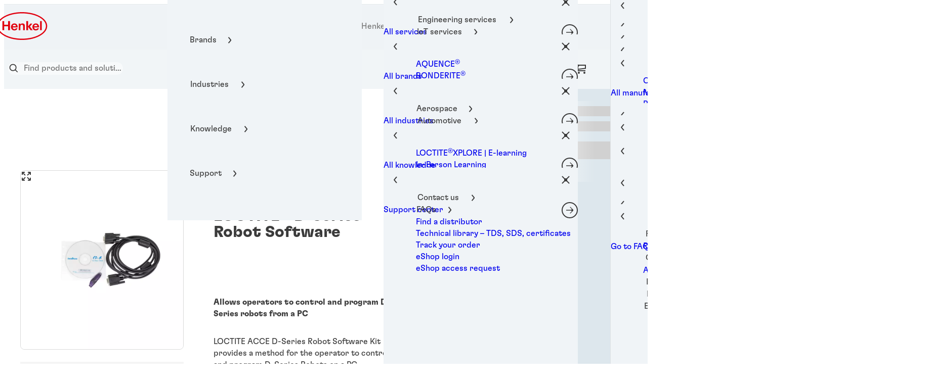

--- FILE ---
content_type: text/html;charset=utf-8
request_url: https://next.henkel-adhesives.com/us/en/equipment/central-pdp.html/loctite-d-series-robot-software/2148218EQ.html
body_size: 108317
content:


<!DOCTYPE HTML>
<html lang="en-US" dir="ltr">

<head>
    
    <script defer="defer" type="text/javascript" src="/.rum/@adobe/helix-rum-js@%5E2/dist/rum-standalone.js"></script>
<link href="https://dm.henkel-dam.com" rel="preconnect"/>
    <script>
        performance.mark('HTML head start');
    </script>
    <meta charset="UTF-8"/>
    
<link rel="icon" sizes="16x16" href="https://dm.henkel-dam.com/is/image/henkel/henkel-favicon-16x16px?fmt=png-alpha&qlt=90&wid=16"/>
<link rel="apple-touch-icon" href="https://dm.henkel-dam.com/is/image/henkel/henkel-favicon-128x128px?fmt=png-alpha&qlt=90&wid=128"/>
<link rel="apple-touch-icon" sizes="128x128" href="https://dm.henkel-dam.com/is/image/henkel/henkel-favicon-128x128px?fmt=png-alpha&qlt=90&wid=128"/>
<link rel="apple-touch-icon" sizes="196x196" href="https://dm.henkel-dam.com/is/image/henkel/henkel-favicon-196x196px?fmt=png-alpha&qlt=90&wid=196"/>
    <meta name="template" content="content-page"/>
    <meta name="viewport" content="width=device-width, initial-scale=1"/>
    
    
    

    
        <link rel="preload" as="image" fetchpriority="high" media="(max-width: 767px)" imagesrcset="https://dm.henkel-dam.com/is/image/henkel/2148218-d-series-robot-software?wid=240&amp;fmt=webp&amp;qlt=60&amp;fit=hfit%2C1 240w, https://dm.henkel-dam.com/is/image/henkel/2148218-d-series-robot-software?wid=480&amp;fmt=webp&amp;qlt=60&amp;fit=hfit%2C1 480w, https://dm.henkel-dam.com/is/image/henkel/2148218-d-series-robot-software?wid=768&amp;fmt=webp&amp;qlt=60&amp;fit=hfit%2C1 768w, https://dm.henkel-dam.com/is/image/henkel/2148218-d-series-robot-software?wid=1024&amp;fmt=webp&amp;qlt=60&amp;fit=hfit%2C1 1024w, https://dm.henkel-dam.com/is/image/henkel/2148218-d-series-robot-software?wid=1280&amp;fmt=webp&amp;qlt=60&amp;fit=hfit%2C1 1280w, https://dm.henkel-dam.com/is/image/henkel/2148218-d-series-robot-software?wid=1440&amp;fmt=webp&amp;qlt=60&amp;fit=hfit%2C1 1440w" imagesizes="100vw"/>
        <link rel="preload" as="image" fetchpriority="high" imagesrcset="https://dm.henkel-dam.com/is/image/henkel/2148218-d-series-robot-software?wid=240&amp;fmt=webp&amp;qlt=60&amp;fit=hfit%2C1 240w, https://dm.henkel-dam.com/is/image/henkel/2148218-d-series-robot-software?wid=480&amp;fmt=webp&amp;qlt=60&amp;fit=hfit%2C1 480w, https://dm.henkel-dam.com/is/image/henkel/2148218-d-series-robot-software?wid=768&amp;fmt=webp&amp;qlt=60&amp;fit=hfit%2C1 768w, https://dm.henkel-dam.com/is/image/henkel/2148218-d-series-robot-software?wid=1024&amp;fmt=webp&amp;qlt=60&amp;fit=hfit%2C1 1024w, https://dm.henkel-dam.com/is/image/henkel/2148218-d-series-robot-software?wid=1280&amp;fmt=webp&amp;qlt=60&amp;fit=hfit%2C1 1280w, https://dm.henkel-dam.com/is/image/henkel/2148218-d-series-robot-software?wid=1440&amp;fmt=webp&amp;qlt=60&amp;fit=hfit%2C1 1440w" imagesizes="50vw"/>
    
        <link rel="preload" as="image" fetchpriority="high" media="(max-width: 767px)" imagesrcset="https://dm.henkel-dam.com/is/image/henkel/2148218-d-series-robot-software?wid=240&amp;fmt=webp&amp;qlt=60&amp;fit=hfit%2C1 240w, https://dm.henkel-dam.com/is/image/henkel/2148218-d-series-robot-software?wid=480&amp;fmt=webp&amp;qlt=60&amp;fit=hfit%2C1 480w, https://dm.henkel-dam.com/is/image/henkel/2148218-d-series-robot-software?wid=768&amp;fmt=webp&amp;qlt=60&amp;fit=hfit%2C1 768w, https://dm.henkel-dam.com/is/image/henkel/2148218-d-series-robot-software?wid=1024&amp;fmt=webp&amp;qlt=60&amp;fit=hfit%2C1 1024w, https://dm.henkel-dam.com/is/image/henkel/2148218-d-series-robot-software?wid=1280&amp;fmt=webp&amp;qlt=60&amp;fit=hfit%2C1 1280w, https://dm.henkel-dam.com/is/image/henkel/2148218-d-series-robot-software?wid=1440&amp;fmt=webp&amp;qlt=60&amp;fit=hfit%2C1 1440w" imagesizes="100vw"/>
        <link rel="preload" as="image" fetchpriority="high" imagesrcset="https://dm.henkel-dam.com/is/image/henkel/2148218-d-series-robot-software?wid=240&amp;fmt=webp&amp;qlt=60&amp;fit=hfit%2C1 240w, https://dm.henkel-dam.com/is/image/henkel/2148218-d-series-robot-software?wid=480&amp;fmt=webp&amp;qlt=60&amp;fit=hfit%2C1 480w, https://dm.henkel-dam.com/is/image/henkel/2148218-d-series-robot-software?wid=768&amp;fmt=webp&amp;qlt=60&amp;fit=hfit%2C1 768w, https://dm.henkel-dam.com/is/image/henkel/2148218-d-series-robot-software?wid=1024&amp;fmt=webp&amp;qlt=60&amp;fit=hfit%2C1 1024w, https://dm.henkel-dam.com/is/image/henkel/2148218-d-series-robot-software?wid=1280&amp;fmt=webp&amp;qlt=60&amp;fit=hfit%2C1 1280w, https://dm.henkel-dam.com/is/image/henkel/2148218-d-series-robot-software?wid=1440&amp;fmt=webp&amp;qlt=60&amp;fit=hfit%2C1 1440w" imagesizes="50vw"/>
    

    <meta name="google-site-verification" content="RNdNmXH2ofWrhnPSoyzhKPJtYx68sM3wmOrZzKfnYks"/>


    
    
    <link rel="canonical" href="https://next.henkel-adhesives.com/us/en/equipment/central-pdp.html/loctite-d-series-robot-software/2148218EQ.html"/>
    <meta name="robots" content="index,follow"/>

    <script type="application/ld+json" id="page-seo-jsonLD">
        [{"description":"","url":"","parentOrganization":{"name":"Henkel","@type":"Organization"},"contactPoint":{"contactType":"","telephone":"","@type":"ContactPoint"},"sameAs":[],"logo":"googletest.com","brand":{"@type":"Organization"},"name":"Loctite1","@context":"https://schema.org","@type":"Organization"},{"author":{"name":"Loctite1","@type":"Organization"},"speakable":{"xpath":["/html/head/title","/html/head/meta[@name='description']/@content"],"@type":"SpeakableSpecification"},"@context":"https://schema.org","@id":"https://next.henkel-adhesives.com/us/en/equipment/central-pdp.html/loctite-d-series-robot-software/2148218EQ.html","@type":"WebPage"},{"description":"LOCTITE® ACCE D-Series Robot Software Kit allows conversion of a Dxf file to a dispensing path to run in the robot. The ACCE D-Series Robot Software Kit will work with the LOCTITE® RB15, LOCTITE® RB20, and LOCTITE® RB40 D-Series Benchtop Robots.","url":"https://next.henkel-adhesives.com/us/en/equipment/central-pdp.html/loctite-d-series-robot-software/2148218EQ.html","image":"https://dm.henkel-dam.com/is/image/henkel/fallback_product_image","productID":"2148218","name":"LOCTITE® D-Series Robot Software","@context":"https://schema.org","@id":"2148218EQ","@type":"Product"}]
    </script>
    

    
    

	



    
    
    

<script>
  window.raqnCIAM = window.raqnCIAM || {};
  window.raqnCIAM.isEnabled = true;
  window.raqnCIAM.isInit = window.raqnCIAM.isInit || false;
</script>

    
    
        <script src="/etc.clientlibs/heliux/clientlibs/commons/treeshaking.lc-9524a66bb0f19fef39cf1a9d5f0b9bea-lc.min.js" defer type="text/javascript"></script>
<script src="/etc.clientlibs/heliux/clientlibs/commons/vendors.lc-1824e2ed8a086bdbf840dde2e6bae859-lc.min.js" defer type="text/javascript"></script>
<script src="/etc.clientlibs/heliux/clientlibs/commons/commons.lc-d41d8cd98f00b204e9800998ecf8427e-lc.min.js" defer type="text/javascript"></script>
<script src="/etc.clientlibs/heliux/clientlibs/commons/integrations/ciam/vendors.lc-12e88f817fb16b7a6ac2c682addee131-lc.min.js" defer type="text/javascript"></script>
<script src="/etc.clientlibs/heliux/clientlibs/commons/integrations/ciam/commons.lc-29cef02ae8d64747c0ee8092a46bf220-lc.min.js" defer type="text/javascript"></script>
<script src="/etc.clientlibs/heliux/clientlibs/commons/api.lc-53560ccff7bf45952507327cbcc1bdd3-lc.min.js" defer type="text/javascript"></script>
<script src="/etc.clientlibs/heliux/clientlibs/commons/integrations/ciam/fetch.lc-df82f501c413c80cd3fe0f1f6e46df9b-lc.min.js" defer type="text/javascript"></script>
<script src="/etc.clientlibs/heliux/clientlibs/commons/integrations/ciam/user.lc-6223a0367c9d88c170a90a3e921e95df-lc.min.js" defer type="text/javascript"></script>
<script src="/etc.clientlibs/heliux/clientlibs/commons/integrations/ciam/main.lc-9dc884de1bf2328c89ca077c0112e8a5-lc.min.js" defer type="text/javascript"></script>
<script src="/etc.clientlibs/heliux/clientlibs/publish/components/content/integration/ciam/auth/v1/auth.lc-6f7945beba7fc5e42b95bc74c5b88046-lc.min.js" defer type="text/javascript"></script>

    

    <script>
        performance.mark('CiamAuth script injected');
    </script>
    <script type="text/template" data-components="CiamAuth" data-components-params-ciamauth='{&#34;skipUI&#34;:true,&#34;forceRedirectToLoginPage&#34;:false,&#34;knownAuthorities&#34;:[&#34;henkelidentity.b2clogin.com&#34;],&#34;registerRedirectUrl&#34;:&#34;https://www.next.henkel-adhesives.com/us/en/signup-email-verified.html&#34;,&#34;consentMappings&#34;:[{&#34;name&#34;:&#34;personalize&#34;,&#34;property&#34;:&#34;Loctite-US-PersonalizedBusinessProposalsAndDigitalContent&#34;},{&#34;name&#34;:&#34;media&#34;,&#34;property&#34;:&#34;Loctite-US-PersonalizedAdsOnFacebookAndLinkedIn&#34;},{&#34;name&#34;:&#34;email&#34;,&#34;property&#34;:&#34;Loctite-US-PersonalizedNewslettersAndAdvertisements&#34;}],&#34;servlet&#34;:&#34;/content/heliux/adhesive/pro-now/us/en/equipment/central-pdp&#34;,&#34;popUpWidth&#34;:1000,&#34;extraParameters&#34;:{},&#34;enabled&#34;:true,&#34;doNotExtendScope&#34;:false,&#34;userFlow&#34;:&#34;popup&#34;,&#34;userProfilePageUrl&#34;:&#34;https://next.henkel-adhesives.com/us/en/my-account.html&#34;,&#34;userApiUrl&#34;:&#34;https://api.raqn.io/ciam/v1&#34;,&#34;forceRedirectToUserLanguage&#34;:false,&#34;loginRedirectUrl&#34;:&#34;https://next.henkel-adhesives.com/us/en/login-forgot-password-change-password-successful.html&#34;,&#34;changePasswordAuthority&#34;:&#34;https://henkelidentity.b2clogin.com/henkelidentity.onmicrosoft.com/B2C_1A_ChangePassword&#34;,&#34;logoutRedirectUrl&#34;:&#34;https://next.henkel-adhesives.com/us/en.html&#34;,&#34;accountDeletionRedirectUrl&#34;:&#34;https://next.henkel-adhesives.com/us/en/sign-up/delete.html&#34;,&#34;clientId&#34;:&#34;03b81bb1-b252-4041-ae41-fd675992407f&#34;,&#34;isUserVerificationPage&#34;:false,&#34;extraHeaders&#34;:{},&#34;changePasswordPopUpWidth&#34;:1200,&#34;subscriptionKey&#34;:&#34;dc09a0a181134044ad070acc72256e58&#34;,&#34;tokenCookieName&#34;:&#34;CIAM_TOKEN&#34;,&#34;errorMessages&#34;:{&#34;400&#34;:&#34;Apologies. We&#39;re having an issue on our end. &lt;a href=\&#34;https://next.henkel-adhesives.com/us/en/support.html\&#34;>Please try again in a few moments. Still having issues? Contact support.&lt;/a>&#34;,&#34;500&#34;:&#34;Apologies. We&#39;re having an issue on our end. &lt;a href=\&#34;https://next.henkel-adhesives.com/us/en/support.html\&#34;>Please try again in a few moments. Still having issues? Contact support.&lt;/a>&#34;,&#34;409&#34;:&#34;Is it possible you already have an account? Please click the profile icon to try to log in.&#34;},&#34;authority&#34;:&#34;https://henkelidentity.b2clogin.com/henkelidentity.onmicrosoft.com/B2C_1A_SIGNINUP_PROGRAMNOW&#34;}'></script>
    
        
    
        <script src="/etc.clientlibs/heliux/clientlibs/publish/components/content/integration/ciam/user/v1/user.lc-1d8d6f1c81daf482483c8c3c2119d030-lc.min.js" defer type="text/javascript"></script>

    

        <script type="text/template" data-components="CiamUser" data-components-params-ciamuser='{&#34;accountDeletionRedirectUrl&#34;:&#34;https://next.henkel-adhesives.com/us/en/sign-up/delete.html&#34;,&#34;registerRedirectUrl&#34;:&#34;https://www.next.henkel-adhesives.com/us/en/signup-email-verified.html&#34;,&#34;userApiV2Url&#34;:&#34;https://api.raqn.io/ciam/v2&#34;,&#34;clientId&#34;:&#34;03b81bb1-b252-4041-ae41-fd675992407f&#34;,&#34;extraParameters&#34;:{},&#34;extraHeaders&#34;:{},&#34;subscriptionKey&#34;:&#34;dc09a0a181134044ad070acc72256e58&#34;,&#34;userProfilePageUrl&#34;:&#34;https://next.henkel-adhesives.com/us/en/my-account.html&#34;,&#34;userApiUrl&#34;:&#34;https://api.raqn.io/ciam/v1&#34;,&#34;errorMessages&#34;:{&#34;400&#34;:&#34;Apologies. We&#39;re having an issue on our end. &lt;a href=\&#34;https://next.henkel-adhesives.com/us/en/support.html\&#34;>Please try again in a few moments. Still having issues? Contact support.&lt;/a>&#34;,&#34;500&#34;:&#34;Apologies. We&#39;re having an issue on our end. &lt;a href=\&#34;https://next.henkel-adhesives.com/us/en/support.html\&#34;>Please try again in a few moments. Still having issues? Contact support.&lt;/a>&#34;,&#34;409&#34;:&#34;Is it possible you already have an account? Please click the profile icon to try to log in.&#34;},&#34;useV2Api&#34;:false,&#34;forceRedirectToUserLanguage&#34;:false,&#34;userConsentMappings&#34;:[],&#34;captchaConfig&#34;:{&#34;fieldName&#34;:&#34;frc-captcha-solution&#34;,&#34;headerName&#34;:&#34;X-Captcha-Nonce&#34;}}'></script>
    






<script>
  window.heliuxGigyaService = window.heliuxGigyaService || {};
  window.heliuxGigyaService.isEnabled = false;
  window.heliuxGigyaService.isInit = window.heliuxGigyaService.isInit || false;
</script>






    
    



  


    
    <title id="pageTitle">LOCTITE® D-Series Robot Software | Henkel Adhesives</title>
    <meta id="pageKeywords" name="keywords" content="Loctite,Industrial adhesives,Product Page"/>
    <meta id="pageDescription" name="description" content="LOCTITE® ACCE D-Series Robot Software Kit allows conversion of a Dxf file to a dispensing path to run in the robot. The ACCE D-Series Robot Software Kit will work with the LOCTITE® RB15, LOCTITE® RB20, and LOCTITE® RB40 D-Series Benchtop Robots."/>

    


    
    <script type="text/template" data-components="OpenTelemetry" data-components-params-opentelemetry='{
                "config": {&#34;environment&#34;:&#34;prod&#34;,&#34;distributedTracingOrigins&#34;:[],&#34;logLevel&#34;:&#34;warn&#34;,&#34;transactionSampleRate&#34;:1.0,&#34;serverUrl&#34;:&#34;https://observability.raqn.io&#34;,&#34;active&#34;:true,&#34;serverUrlPrefix&#34;:&#34;&#34;,&#34;serviceName&#34;:&#34;next_henkel-adhesives_com&#34;,&#34;disableInstrumentations&#34;:[]},
                "data": {&#34;groupPages&#34;:false,&#34;pageType&#34;:&#34;product&#34;,&#34;pageName&#34;:&#34;central-pdp&#34;,&#34;enableUserContext&#34;:false}
            }'></script>
    
    
        <script src="/etc.clientlibs/heliux/clientlibs/publish/components/structure/rum/opentelemetry/v1/opentelemetry.lc-bb01dbb3faa024b6dc85528096253a55-lc.min.js" defer type="text/javascript"></script>

    




    
    
    
    
    
    
        <script type="text/javascript">(self.heliuxModules=self.heliuxModules||[]).push([[3076],{22453:()=>{!function(){"use strict";const e=e=>"connection"in navigator?e.indexOf(navigator.connection.effectiveType)>=0?"slow":"fast":"unknown",n=e=>null!==sessionStorage.getItem(e),o=e=>{try{return n(e)?JSON.parse(sessionStorage.getItem(e)):{}}catch(e){return 0}},t={settings:{lowRAM:4,lowCPU:4,slowConnectionTypes:["slow-2g","2g","3g"]},sessionStorageKey:"progressiveUserSettings"};window.progUX=s=>{const r={...t,...s},{sessionStorageKey:i}=r,c=o(i),a=n(i)?(n=>{const{slowConnectionTypes:o}=n;return{connectionSpeed:e(o)}})(r.settings):(n=>{const{lowRAM:o,lowCPU:t,slowConnectionTypes:s}=n;return{memoryLevel:(e=>{if(!("deviceMemory"in navigator))return"unknown";const n=navigator.deviceMemory;return n===e?"mid":n>e?"high":"low"})(o),cpuLevel:(e=>{if(!("hardwareConcurrency"in navigator))return"unknown";const n=navigator.hardwareConcurrency;return n===e?"mid":n>e?"high":"low"})(t),connectionSpeed:e(s),saveData:"connection"in navigator?navigator.connection.saveData:0,reducedMotion:window.matchMedia("(prefers-reduced-motion: reduce)").matches,doNotTrack:(()=>{const e="doNotTrack"in navigator,n="1"===navigator.doNotTrack;return e&&n})()}})(r.settings);((e,n)=>{((e,n)=>{try{sessionStorage.setItem(n,JSON.stringify(e))}catch(e){}})(e,n),function(e){const n=o(e),t=document.getElementsByTagName("html")[0];Object.entries(n).forEach(e=>{const[n,o]=e,s=`${n}-${o}`;t.classList.add(s)})}(n)})(Object.assign(c,a),i)}}()},26766:(e,n,o)=>{o(22453),window.progUX()}},e=>{e(e.s=26766)}]);</script>

    

    


    


    
    
    



    

    

    <script type="text/plain" class="optanon-category-C0004" src="//assets.adobedtm.com/6f3e7fc3f999/f4c878a0e7d1/launch-80ea02f39a44.min.js" async>
    </script>

    


    
    
        
    

    
    
    
    


<template class="adobeanalytics__base" data-components="AdobeAnalytics" data-components-params-AdobeAnalytics='{ "damDomains": "[dm.henkel-dam.com,datasheets.tdx.henkel.com]" ,
               "cookieCategoryIdsForTracking": "C0004",
               "itemsToTrackConfigs": {
                    "pageViewOnInitAnalyticsConfig": {
                         "trackingProperties": {&#34;_henkel&#34;:{&#34;page&#34;:{&#34;strategicBusinessUnit&#34;:&#34;ACM&#34;,&#34;country&#34;:&#34;US&#34;,&#34;businessUnit&#34;:&#34;&#34;,&#34;subGroup&#34;:&#34;&#34;,&#34;publishDate&#34;:&#34;2025-09-18&#34;,&#34;language&#34;:&#34;en&#34;,&#34;category&#34;:&#34;&#34;,&#34;group&#34;:&#34;&#34;}},&#34;web&#34;:{&#34;webPageDetails&#34;:{&#34;isHomePage&#34;:false,&#34;isErrorPage&#34;:false,&#34;name&#34;:&#34;central-pdp&#34;}},&#34;environment&#34;:{&#34;type&#34;:&#34;prod&#34;}},
                         "trackingParams": {
                              "includeIdentityEmailAddressHash": false,
                              "includeIdentifierTrackingInformation": false
                         }
                    }
               },
               "userConditionalBehavior": {}
          }'>
</template>


    
	    
    
        <script src="/etc.clientlibs/heliux/clientlibs/commons/tracking.lc-0032e0513cdc7711f4fa8c59bd0b1568-lc.min.js" defer type="text/javascript"></script>
<script src="/etc.clientlibs/heliux/clientlibs/publish/components/tracking/adobeanalytics/v1/adobeanalytics.lc-653bed791e0dc3643bf7704997ff59fe-lc.min.js" defer type="text/javascript"></script>

    

	    
	    
    
    







    

    
    <meta property="og:image" content="https://dm.henkel-dam.com/is/image/henkel/fallback_product_image"/>
<meta property="og:type" content="product"/>
<meta property="og:image:alt" content="LOCTITE® D-Series Robot Software"/>
<meta property="twitter:title" content="LOCTITE® D-Series Robot Software"/>
<meta property="twitter:card" content="product"/>
<meta property="twitter:image:alt" content="LOCTITE® D-Series Robot Software"/>
<meta property="twitter:description" content="LOCTITE® ACCE D-Series Robot Software Kit allows conversion of a Dxf file to a dispensing path to run in the robot. The ACCE D-Series Robot Software Kit will work with the LOCTITE® RB15, LOCTITE® RB20, and LOCTITE® RB40 D-Series Benchtop Robots."/>
<meta property="og:title" content="LOCTITE® D-Series Robot Software"/>
<meta property="og:url" content="https://next.henkel-adhesives.com/us/en/equipment/central-pdp.html"/>
<meta property="og:description" content="LOCTITE® ACCE D-Series Robot Software Kit allows conversion of a Dxf file to a dispensing path to run in the robot. The ACCE D-Series Robot Software Kit will work with the LOCTITE® RB15, LOCTITE® RB20, and LOCTITE® RB40 D-Series Benchtop Robots."/>
<meta property="twitter:image" content="https://dm.henkel-dam.com/is/image/henkel/fallback_product_image"/>

    



  <style>
    body,raqn-theme {
  --global-iconSize-default-font-size:24px;
  --global-color-default-background-6:#e6ede4;
  --global-color-default-background-5:#bfcfbe;
  --global-color-default-background-4:#dde7ed;
  --global-color-default-background-3:#bdcdda;
  --global-color-default-background-2:#ded7d6;
  --global-color-default-background-1:#3b3b3b;
  --global-color-default-accent2-text:#e1000f;
  --global-color-default-alt-color:#ffffff;
  --global-color-default-background-8:#f6f6f6;
  --global-color-default-background-7:#f2efef;
  --global-color-default-accent2-disabled:#f5f5f5;
  --global-color-default-accent2-disabled-text:#717171;
  --global-color-default-accent1-text:#ffffff;
  --global-color-default-error-color:#e1000f;
  --global-color-default-main-color:#3b3b3b;
  --global-color-default-accent2:#ffffff;
  --global-color-default-accent1:#e1000f;
  --global-color-default-accent1-hover:#b4000c;
  --global-color-default-accent1-disabled:#f5f5f5;
  --global-color-default-outline-color:#830009;
  --global-color-default-accent1-hover-text:#ffffff;
  --global-color-default-success-color:#22cf1e;
  --global-color-default-accent2-hover:#ffffff;
  --global-color-default-background:#ffffff;
  --global-color-default-accent1-disabled-text:#717171;
  --global-color-default-accent2-hover-text:#e1000f;
  --global-color-primary-main-color:#ffffff;
  --global-color-primary-background-3:#dde7ed;
  --global-color-primary-background-2:#ffffff;
  --global-color-primary-background-1:#e1000f;
  --global-color-primary-accent2:#e1000f;
  --global-color-primary-accent1:#ffffff;
  --global-color-primary-accent1-hover:#700008;
  --global-color-primary-accent1-disabled:#cf0613;
  --global-color-primary-accent2-text:#ffffff;
  --global-color-primary-alt-color:#3b3b3b;
  --global-color-primary-outline-color:#000000;
  --global-color-primary-accent1-hover-text:#ffffff;
  --global-color-primary-success-color:#22cf1e;
  --global-color-primary-accent2-disabled:#d00513;
  --global-color-primary-accent2-hover:#ffffff;
  --global-color-primary-background:#3b3b3b;
  --global-color-primary-accent2-disabled-text:#ffffff;
  --global-color-primary-accent1-text:#3b3b3b;
  --global-color-primary-error-color:#e1000f;
  --global-color-primary-accent1-disabled-text:#ffffff;
  --global-color-primary-accent2-hover-text:#3b3b3b;
  --global-color-secondary-background-6:#e6ede4;
  --global-color-secondary-background-5:#fbf9f9;
  --global-color-secondary-main-color:#3b3b3b;
  --global-color-secondary-background-4:#f2efef;
  --global-color-secondary-background-3:#e5e5e5;
  --global-color-secondary-background-2:#b5b5b5;
  --global-color-secondary-background-1:#787878;
  --global-color-secondary-accent2:#3b3b3b;
  --global-color-secondary-accent1:#717171;
  --global-color-secondary-accent1-hover:#717171;
  --global-color-secondary-accent1-disabled:#c9bbaa;
  --global-color-secondary-accent2-text:#ffffff;
  --global-color-secondary-alt-color:#ffffff;
  --global-color-secondary-accent1-hover-text:#ffffff;
  --global-color-secondary-background-7:#eff7ff;
  --global-color-secondary-success-color:#22cf1e;
  --global-color-secondary-accent2-disabled:#a7a6a6;
  --global-color-secondary-accent2-hover:#3b3b3b;
  --global-color-secondary-background:#ffffff;
  --global-color-secondary-accent2-disabled-text:#aaaaaa;
  --global-color-secondary-accent1-text:#ffffff;
  --global-color-secondary-error-color:#e1000f;
  --global-color-secondary-accent1-disabled-text:#aaaaaa;
  --global-color-secondary-accent2-hover-text:#ffffff;
  --global-layout-header-height-mobile:70px;
  --global-layout-header-height-desktop:168px;
  --global-layout-default-grid-gutter:32px;
  --global-layout-default-row-gap:32px;
  --global-layout-default-row-gap-small:16px;
  --global-layout-default-grid-gutter-small:16px;
  --global-layout-default-margin:16px;
  --global-layout-default-grid-gutter-medium:24px;
  --global-layout-default-margin-l:24px;
  --global-layout-default-row-gap-medium:24px;
  --global-layout-default-margin-m:20px;
  --global-layout-big-margin:20px;
  --global-layout-big-margin-l:40px;
  --global-layout-big-margin-m:30px;
  --global-layout-small-margin:8px;
  --global-layout-small-margin-l:8px;
  --global-layout-small-margin-m:8px;
  --global-layout-negative-margin:-20px;
  --global-layout-content-max-width-xl:1200px;
  --global-layout-content-max-width-l:929px;
  --global-layout-content-max-width-m:708px;
  --global-layout-content-max-width-xxl:1680px;
  --global-fonts-body-custom-family-file-light:\2f content\2f dam\2fheliux\2f adhesive\2fpro-now\2fHenkel-GT-Flexa-Light.woff2;
  --global-fonts-body-device-family:Helvetica Neue, Helvetica, Arial, sans-serif;
  --global-fonts-body-custom-family-file-italic:\2f content\2f dam\2fheliux\2f adhesive\2fpro-now\2fHenkel-GT-Flexa-Regular-Italic.woff2;
  --global-fonts-body-custom-family-file-regular:\2f content\2f dam\2fheliux\2f adhesive\2fpro-now\2fHenkel-GT-Flexa-Regular.woff2;
  --global-fonts-body-custom-family:body;
  --global-fonts-body-custom-family-file-bold:\2f content\2f dam\2fheliux\2f adhesive\2fpro-now\2fHenkel-GT-Flexa-Bold.woff2;
  --global-fonts-body-custom-family-file-normal:\2f content\2f dam\2fheliux\2f adhesive\2fpro-now\2fHenkel-GT-Flexa-Regular.woff2;
  --global-fonts-headings-custom-family-file-light:\2f content\2f dam\2fheliux\2f adhesive\2fpro-now\2fHenkel-GT-Flexa-Light.woff2;
  --global-fonts-headings-device-family:Helvetica Neue, Helvetica, Arial, sans-serif;
  --global-fonts-headings-custom-family-file-italic:\2f content\2f dam\2fheliux\2f adhesive\2fpro-now\2fHenkel-GT-Flexa-Regular-Italic.woff2;
  --global-fonts-headings-custom-family-file-regular:\2f content\2f dam\2fheliux\2f adhesive\2fpro-now\2fHenkel-GT-Flexa-Regular.woff2;
  --global-fonts-headings-custom-family:headings;
  --global-fonts-headings-custom-family-file-bold:\2f content\2f dam\2fheliux\2f adhesive\2fpro-now\2fHenkel-GT-Flexa-Bold.woff2;
  --global-fonts-headings-custom-family-file-normal:\2f content\2f dam\2fheliux\2f adhesive\2fpro-now\2fHenkel-GT-Flexa-Regular.woff2;
  --global-fonts-navigation-custom-family-file-light:\2f content\2f dam\2fheliux\2f adhesive\2fpro-now\2fgt-flexa\2fvariable\2fHenkel-GT-Flexa-VF.woff2;
  --global-fonts-navigation-device-family:Helvetica Neue, Helvetica, Arial, sans-serif;
  --global-fonts-navigation-custom-family-file-italic:\2f content\2f dam\2fheliux\2f adhesive\2fpro-now\2fgt-flexa\2fvariable\2fHenkel-GT-Flexa-VF.woff2;
  --global-fonts-navigation-custom-family-file-regular:\2f content\2f dam\2fheliux\2f adhesive\2fpro-now\2fgt-flexa\2fvariable\2fHenkel-GT-Flexa-VF.woff2;
  --global-fonts-navigation-custom-family:navigation;
  --global-fonts-navigation-custom-family-file-bold:\2f content\2f dam\2fheliux\2f adhesive\2fpro-now\2fgt-flexa\2fvariable\2fHenkel-GT-Flexa-VF.woff2;
  --global-fonts-navigation-custom-family-file-normal:\2f content\2f dam\2fheliux\2f adhesive\2fpro-now\2fgt-flexa\2fvariable\2fHenkel-GT-Flexa-VF.woff2;
  --global-type-heading1-font-size-tablet:56px;
  --global-type-heading1-font-size-extra-large-desktop:88px;
  --global-type-heading1-font-size-desktop:64px;
  --global-type-heading1-font-weight:bold;
  --global-type-heading1-letter-spacing:0px;
  --global-type-heading1-font-size-large-desktop:72px;
  --global-type-heading1-font-size-mobile:38px;
  --global-type-heading1-font-family:headings, Helvetica Neue, Helvetica, Arial, sans-serif;
  --global-type-heading1-line-height:1em;
  --global-type-heading2-font-size-tablet:48px;
  --global-type-heading2-font-size-extra-large-desktop:56px;
  --global-type-heading2-font-size-desktop:48px;
  --global-type-heading2-font-weight:bold;
  --global-type-heading2-letter-spacing:0px;
  --global-type-heading2-font-size-large-desktop:48px;
  --global-type-heading2-font-size-mobile:32px;
  --global-type-heading2-font-family:headings, Helvetica Neue, Helvetica, Arial, sans-serif;
  --global-type-heading2-line-height:1em;
  --global-type-heading3-font-size-tablet:32px;
  --global-type-heading3-font-size-extra-large-desktop:40px;
  --global-type-heading3-font-size-desktop:32px;
  --global-type-heading3-font-weight:bold;
  --global-type-heading3-letter-spacing:0px;
  --global-type-heading3-font-size-large-desktop:32px;
  --global-type-heading3-font-size-mobile:24px;
  --global-type-heading3-font-family:headings, Helvetica Neue, Helvetica, Arial, sans-serif;
  --global-type-heading3-line-height:1em;
  --global-type-heading4-font-size-tablet:24px;
  --global-type-heading4-font-size-extra-large-desktop:32px;
  --global-type-heading4-font-size-desktop:24px;
  --global-type-heading4-font-weight:bold;
  --global-type-heading4-letter-spacing:0px;
  --global-type-heading4-font-size-large-desktop:24px;
  --global-type-heading4-font-size-mobile:20px;
  --global-type-heading4-font-family:headings, Helvetica Neue, Helvetica, Arial, sans-serif;
  --global-type-heading4-line-height:1em;
  --global-type-heading5-font-size-tablet:18px;
  --global-type-heading5-font-size-extra-large-desktop:20px;
  --global-type-heading5-font-size-desktop:18px;
  --global-type-heading5-font-weight:bold;
  --global-type-heading5-letter-spacing:0px;
  --global-type-heading5-font-size-large-desktop:18px;
  --global-type-heading5-font-size-mobile:18px;
  --global-type-heading5-font-family:headings, Helvetica Neue, Helvetica, Arial, sans-serif;
  --global-type-heading5-line-height:1em;
  --global-type-heading6-font-size-tablet:18px;
  --global-type-heading6-font-size-extra-large-desktop:20px;
  --global-type-heading6-font-size-desktop:18px;
  --global-type-heading6-font-weight:normal;
  --global-type-heading6-letter-spacing:0px;
  --global-type-heading6-font-size-large-desktop:18px;
  --global-type-heading6-font-size-mobile:18px;
  --global-type-heading6-font-family:headings, Helvetica Neue, Helvetica, Arial, sans-serif;
  --global-type-heading6-line-height:1.46em;
  --global-type-heading7-font-size-tablet:48px;
  --global-type-heading7-font-size-extra-large-desktop:56px;
  --global-type-heading7-font-size-desktop:48px;
  --global-type-heading7-font-weight:bold;
  --global-type-heading7-letter-spacing:0px;
  --global-type-heading7-font-size-large-desktop:48px;
  --global-type-heading7-font-size-mobile:24px;
  --global-type-heading7-font-family:headings, Helvetica Neue, Helvetica, Arial, sans-serif;
  --global-type-heading7-line-height:1.2em;
  --global-type-linklist-font-size-tablet:16px;
  --global-type-linklist-font-size-extra-large-desktop:18px;
  --global-type-linklist-font-size-desktop:16px;
  --global-type-linklist-font-weight:normal;
  --global-type-linklist-letter-spacing:0px;
  --global-type-linklist-font-size-large-desktop:16px;
  --global-type-linklist-font-size-mobile:16px;
  --global-type-linklist-font-family:headings, Helvetica Neue, Helvetica, Arial, sans-serif;
  --global-type-linklist-line-height:1.46em;
  --global-type-body-font-size-tablet:16px;
  --global-type-body-font-size-extra-large-desktop:18px;
  --global-type-body-font-size-desktop:16px;
  --global-type-body-font-weight:normal;
  --global-type-body-letter-spacing:0px;
  --global-type-body-font-size-large-desktop:16px;
  --global-type-body-font-size-mobile:16px;
  --global-type-body-font-family:headings, Helvetica Neue, Helvetica, Arial, sans-serif;
  --global-type-body-line-height:1.46em;
  --global-type-label-font-size-tablet:14px;
  --global-type-label-font-size-extra-large-desktop:14px;
  --global-type-label-font-size-desktop:14px;
  --global-type-label-font-weight:normal;
  --global-type-label-letter-spacing:0px;
  --global-type-label-font-size-large-desktop:14px;
  --global-type-label-font-size-mobile:14px;
  --global-type-label-font-family:headings, Helvetica Neue, Helvetica, Arial, sans-serif;
  --global-type-label-line-height:1.25em;
  --global-type-cta-font-size-tablet:16px;
  --global-type-cta-font-size-extra-large-desktop:16px;
  --global-type-cta-font-size-desktop:16px;
  --global-type-cta-font-weight:bold;
  --global-type-cta-letter-spacing:0px;
  --global-type-cta-font-size-large-desktop:16px;
  --global-type-cta-font-size-mobile:16px;
  --global-type-cta-font-family:headings, Helvetica Neue, Helvetica, Arial, sans-serif;
  --global-type-cta-line-height:1em;
  --global-type-caption-font-size-tablet:12px;
  --global-type-caption-font-size-extra-large-desktop:12px;
  --global-type-caption-font-size-desktop:12px;
  --global-type-caption-font-weight:normal;
  --global-type-caption-letter-spacing:0px;
  --global-type-caption-font-size-large-desktop:12px;
  --global-type-caption-font-size-mobile:12px;
  --global-type-caption-font-family:headings, Helvetica Neue, Helvetica, Arial, sans-serif;
  --global-type-caption-line-height:1.3em;
  --global-type-navigation-font-size-tablet:16px;
  --global-type-navigation-font-size-extra-large-desktop:18px;
  --global-type-navigation-font-size-desktop:16px;
  --global-type-navigation-font-weight:normal;
  --global-type-navigation-letter-spacing:0px;
  --global-type-navigation-font-size-large-desktop:16px;
  --global-type-navigation-font-size-mobile:16px;
  --global-type-navigation-font-family:headings, Helvetica Neue, Helvetica, Arial, sans-serif;
  --global-type-navigation-line-height:1.46em;
  --global-type-navigationLevel2-font-size-tablet:16px;
  --global-type-navigationLevel2-font-size-extra-large-desktop:18px;
  --global-type-navigationLevel2-font-size-desktop:16px;
  --global-type-navigationLevel2-font-weight:normal;
  --global-type-navigationLevel2-letter-spacing:0px;
  --global-type-navigationLevel2-font-size-large-desktop:16px;
  --global-type-navigationLevel2-font-size-mobile:16px;
  --global-type-navigationLevel2-font-family:headings, Helvetica Neue, Helvetica, Arial, sans-serif;
  --global-type-navigationLevel2-line-height:1.46em;
  --global-type-navigationLevel3-font-size-tablet:16px;
  --global-type-navigationLevel3-font-size-extra-large-desktop:18px;
  --global-type-navigationLevel3-font-size-desktop:16px;
  --global-type-navigationLevel3-font-weight:normal;
  --global-type-navigationLevel3-letter-spacing:0px;
  --global-type-navigationLevel3-font-size-large-desktop:16px;
  --global-type-navigationLevel3-font-size-mobile:16px;
  --global-type-navigationLevel3-font-family:headings, Helvetica Neue, Helvetica, Arial, sans-serif;
  --global-type-navigationLevel3-line-height:1.46em;
  --global-type-meta-font-size-tablet:14px;
  --global-type-meta-font-size-desktop:14px;
  --global-type-meta-font-weight:normal;
  --global-type-meta-letter-spacing:0px;
  --global-type-meta-font-size-mobile:14px;
  --global-type-meta-font-family:headings, Helvetica Neue, Helvetica, Arial, sans-serif;
  --global-type-meta-line-height:1.29em;
  --global-type-bulletedList-list-style-type:disc;
}
@font-face {
  font-family: body;
  font-style: normal;
  font-weight: 400;
  font-display: swap;
  src: url('/content/dam/heliux/adhesive/pro-now/Henkel-GT-Flexa-Regular.woff2') format('woff2');
}
@font-face {
  font-family: body;
  font-style: italic;
  font-weight: 400;
  font-display: swap;
  src: url('/content/dam/heliux/adhesive/pro-now/Henkel-GT-Flexa-Regular-Italic.woff2') format('woff2');
}
@font-face {
  font-family: body;
  font-style: normal;
  font-weight: 700;
  font-display: swap;
  src: url('/content/dam/heliux/adhesive/pro-now/Henkel-GT-Flexa-Bold.woff2') format('woff2');
}
@font-face {
  font-family: body;
  font-style: normal;
  font-weight: 100;
  font-display: swap;
  src: url('/content/dam/heliux/adhesive/pro-now/Henkel-GT-Flexa-Light.woff2') format('woff2');
}
@font-face {
  font-family: headings;
  font-style: normal;
  font-weight: 400;
  font-display: swap;
  src: url('/content/dam/heliux/adhesive/pro-now/Henkel-GT-Flexa-Regular.woff2') format('woff2');
}
@font-face {
  font-family: headings;
  font-style: italic;
  font-weight: 400;
  font-display: swap;
  src: url('/content/dam/heliux/adhesive/pro-now/Henkel-GT-Flexa-Regular-Italic.woff2') format('woff2');
}
@font-face {
  font-family: headings;
  font-style: normal;
  font-weight: 700;
  font-display: swap;
  src: url('/content/dam/heliux/adhesive/pro-now/Henkel-GT-Flexa-Bold.woff2') format('woff2');
}
@font-face {
  font-family: headings;
  font-style: normal;
  font-weight: 100;
  font-display: swap;
  src: url('/content/dam/heliux/adhesive/pro-now/Henkel-GT-Flexa-Light.woff2') format('woff2');
}
@font-face {
  font-family: navigation;
  font-style: normal;
  font-weight: 400;
  font-display: swap;
  src: url('/content/dam/heliux/adhesive/pro-now/gt-flexa/variable/Henkel-GT-Flexa-VF.woff2') format('woff2');
}

  </style>

  <style>
    
  </style>



    
        <link rel="stylesheet" href="/etc.clientlibs/heliux/clientlibs/publish/atomic/accessibility.lc-18b7fe24be78d93bdf103340ec4fe909-lc.min.css" type="text/css"><link rel="stylesheet" href="/etc.clientlibs/heliux/clientlibs/publish/atomic/type.lc-d5ce0f8248e74b180cadc9136af2a0a7-lc.min.css" type="text/css"><link rel="stylesheet" href="/etc.clientlibs/heliux/clientlibs/publish/atomic/visibility.lc-63edd126d4ed625bf19567343ff9cfeb-lc.min.css" type="text/css"><link rel="stylesheet" href="/etc.clientlibs/heliux/clientlibs/publish/atomic/grid.lc-3ba4a949d708821248b18cad4c653e30-lc.min.css" type="text/css"><link rel="stylesheet" href="/etc.clientlibs/heliux/clientlibs/publish/atomic/color.lc-e1b6d460eff90572bb4e6d274b965849-lc.min.css" type="text/css"><link rel="stylesheet" href="/etc.clientlibs/heliux/clientlibs/publish/components/content/animations/v1/animations.lc-d41d8cd98f00b204e9800998ecf8427e-lc.min.css" type="text/css"><link rel="stylesheet" href="/etc.clientlibs/heliux/clientlibs/publish.lc-7b423f798eb36cc2c4e206b6e9533558-lc.min.css" type="text/css">
    




    
        <link rel="stylesheet" href="/etc.clientlibs/heliux/clientlibs/publish/print.lc-d1697c04ed784abf1679ab80b69be408-lc.min.css" type="text/css" media="print">
    








<script type="text/javascript">
    window.raqnAPI = window.raqnAPI || {};
    let commerce = window.raqnAPI.commerce;
    if (!commerce) {
        commerce = {};
        try {
            commerce = JSON.parse('{\x22headers\x22:{\x22Ocp\u002DApim\u002DSubscription\u002DKey\x22:\x22ce0c39b67559408ca7639fad4edc1794\x22},\x22serviceURL\x22:\x22https:\/\/api.raqn.io\/dcp\u002Dstore\/mkp\/v1\/\x22,\x22params\x22:{}}');
        } catch(e) {
            console.warn('Error parsing Commerce JSON');
        }
        window.raqnAPI.commerce = commerce;
    }
</script>


    
    <script type="text/javascript">
        (() => {
            window.raqnCommerce = window.raqnCommerce || {};
            let configuration = window.raqnCommerce.configuration;
            if (!configuration) {
                configuration = {};
                try {
                    configuration = JSON.parse('{\n  \x22env\x22: \x22prod\x22,\n  \x22flow\x22: \x22now\x22,\n  \x22api\x22: {\n      \x22commerce\x22: {\n          \x22baseUrl\x22: \x22https:\/\/api.raqn.io\/dcp\u002Dstore\/mkp\/v1\/\x22,\n          \x22headers\x22: [\n            { \x22key\x22: \x22Ocp\u002DApim\u002DSubscription\u002DKey\x22, \x22value\x22: \x22ce0c39b67559408ca7639fad4edc1794\x22},\n            { \x22key\x22: \x22X\u002DStore\u002DId\x22, \x22value\x22: \x22SHVUS\x22}\n          ]\n      },\n      \x22iPaasGraphQL\x22: {\n          \x22baseUrl\x22: \x22https:\/\/s\u002Dweu\u002Dprd\u002Draqnsp\u002Dapim.azure\u002Dapi.net\/raqnsearch\/raqnsearch\x22,\n          \x22contentPath\x22: \x22\/content\/heliux\/adhesive\/pro\u002Dnow\x22,\n          \x22context\x22:{\x22extraFieldNames\x22: {\n          \x22productExtraFields\x22: [\n          ]\n        }},\n          \x22headers\x22: [\n            { \x22key\x22: \x22Subscription\u002DKey\x22, \x22value\x22: \x22b39cabbd48aa44139b319eba6674a36d\x22 },\n            { \x22key\x22: \x22Content\u002DType\x22, \x22value\x22: \x22application\/json\x22 }\n          ]\n      },\n     \x22spreadsheet\x22: {\n        \x22baseUrl\x22: \x22https:\/\/api.raqn.io\/data\/v1\x22,\n        \x22headers\x22: [\n          { \x22key\x22:\x22X\u002DStore\u002DId\x22, \x22value\x22:\x22SLNCA\x22 },\n          { \x22key\x22:\x22X\u002DSite\u002Did\x22, \x22value\x22: \x22a7ad3ef95bcc48d69ac4eb83afbb11af\x22 }\n        ]\n      },\n      \x22quickOrder\x22 : {\n        \x22options\x22 : {\n          \x22guestCart\x22: true\n        }\n      }\n    }\n}');
                } catch(e) {
                    console.warn('Error parsing Commerce JSON');
                }
                window.raqnCommerce.configuration = configuration;
            }
        })();
    </script>





  
    <meta name="ps-key" content="1726-6449b776cedd83000fb552a9"/>
    <meta name="ps-country" content="US"/>
    <meta name="ps-language" content="en"/>
  




<script type="text/javascript">
  window.i18n = {
    endpoint:"\/api\/raqn\/content\/v1\/us\/en.json",
  };
</script>

<style>
    heliux-inlinesection {
        display: flex;
    }

    heliux-banner {
        display: none;
    }
</style>


    
    
    

    

    
    
    

    
    
    
    <link rel="alternate" hreflang="uk-UA" href="https://next.henkel-adhesives.com/ua/uk/equipment/central-pdp.html/loctite-d-series-robot-software/2148218EQ.html"/>
<link rel="alternate" hreflang="en-IE" href="https://next.henkel-adhesives.com/ie/en/equipment/central-pdp.html/loctite-d-series-robot-software/2148218EQ.html"/>
<link rel="alternate" hreflang="en-US" href="https://next.henkel-adhesives.com/us/en/equipment/central-pdp.html/loctite-d-series-robot-software/2148218EQ.html"/>
<link rel="alternate" hreflang="en-EE" href="https://next.henkel-adhesives.com/ee/en/equipment/central-pdp.html/loctite-d-series-robot-software/2148218EQ.html"/>
<link rel="alternate" hreflang="en-IL" href="https://next.henkel-adhesives.com/il/en/equipment/central-pdp.html/loctite-d-series-robot-software/2148218EQ.html"/>
<link rel="alternate" hreflang="en-EG" href="https://next.henkel-adhesives.com/eg/en/equipment/central-pdp.html/loctite-d-series-robot-software/2148218EQ.html"/>
<link rel="alternate" hreflang="en-IN" href="https://next.henkel-adhesives.com/in/en/equipment/central-pdp.html/loctite-d-series-robot-software/2148218EQ.html"/>
<link rel="alternate" hreflang="en-AE" href="https://next.henkel-adhesives.com/ae/en/equipment/central-pdp.html/loctite-d-series-robot-software/2148218EQ.html"/>
<link rel="alternate" hreflang="en-ZA" href="https://next.henkel-adhesives.com/za/en/equipment/central-pdp.html/loctite-d-series-robot-software/2148218EQ.html"/>
<link rel="alternate" hreflang="zh-CN" href="https://www.henkel-adhesives.com.cn/zh/equipment/central-pdp.html/loctite-d-series-robot-software/2148218EQ.html"/>
<link rel="alternate" hreflang="nl-BE" href="https://next.henkel-adhesives.com/be/nl/equipment/central-pdp.html/loctite-d-series-robot-software/2148218EQ.html"/>
<link rel="alternate" hreflang="en-IT" href="https://next.henkel-adhesives.com/it/en/equipment/central-pdp.html/loctite-d-series-robot-software/2148218EQ.html"/>
<link rel="alternate" hreflang="el-GR" href="https://next.henkel-adhesives.com/gr/el/equipment/central-pdp.html/loctite-d-series-robot-software/2148218EQ.html"/>
<link rel="alternate" hreflang="en-MY" href="https://next.henkel-adhesives.com/my/en/equipment/central-pdp.html/loctite-d-series-robot-software/2148218EQ.html"/>
<link rel="alternate" hreflang="nl-NL" href="https://next.henkel-adhesives.com/nl/nl/equipment/central-pdp.html/loctite-d-series-robot-software/2148218EQ.html"/>
<link rel="alternate" hreflang="en-ES" href="https://next.henkel-adhesives.com/es/en/equipment/central-pdp.html/loctite-d-series-robot-software/2148218EQ.html"/>
<link rel="alternate" hreflang="en-AR" href="https://next.henkel-adhesives.com/ar/en/equipment/central-pdp.html/loctite-d-series-robot-software/2148218EQ.html"/>
<link rel="alternate" hreflang="en-AT" href="https://next.henkel-adhesives.com/at/en/equipment/central-pdp.html/loctite-d-series-robot-software/2148218EQ.html"/>
<link rel="alternate" hreflang="en-AU" href="https://next.henkel-adhesives.com/au/en/equipment/central-pdp.html/loctite-d-series-robot-software/2148218EQ.html"/>
<link rel="alternate" hreflang="en-NG" href="https://next.henkel-adhesives.com/ng/en/equipment/central-pdp.html/loctite-d-series-robot-software/2148218EQ.html"/>
<link rel="alternate" hreflang="en-VN" href="https://next.henkel-adhesives.com/vn/en/equipment/central-pdp.html/loctite-d-series-robot-software/2148218EQ.html"/>
<link rel="alternate" hreflang="de-CH" href="https://next.henkel-adhesives.com/ch/de/equipment/central-pdp.html/loctite-d-series-robot-software/2148218EQ.html"/>
<link rel="alternate" hreflang="en-NI" href="https://next.henkel-adhesives.com/ni/en/equipment/central-pdp.html/loctite-d-series-robot-software/2148218EQ.html"/>
<link rel="alternate" hreflang="ja-JP" href="https://next.henkel-adhesives.com/jp/ja/equipment/central-pdp.html/loctite-d-series-robot-software/2148218EQ.html"/>
<link rel="alternate" hreflang="en-RO" href="https://next.henkel-adhesives.com/ro/en/equipment/central-pdp.html/loctite-d-series-robot-software/2148218EQ.html"/>
<link rel="alternate" hreflang="hu-HU" href="https://next.henkel-adhesives.com/hu/hu/equipment/central-pdp.html/loctite-d-series-robot-software/2148218EQ.html"/>
<link rel="alternate" hreflang="en-NL" href="https://next.henkel-adhesives.com/nl/en/equipment/central-pdp.html/loctite-d-series-robot-software/2148218EQ.html"/>
<link rel="alternate" hreflang="en-RS" href="https://next.henkel-adhesives.com/rs/en/equipment/central-pdp.html/loctite-d-series-robot-software/2148218EQ.html"/>
<link rel="alternate" hreflang="en-NO" href="https://next.henkel-adhesives.com/no/en/equipment/central-pdp.html/loctite-d-series-robot-software/2148218EQ.html"/>
<link rel="alternate" hreflang="en-FI" href="https://next.henkel-adhesives.com/fi/en/equipment/central-pdp.html/loctite-d-series-robot-software/2148218EQ.html"/>
<link rel="alternate" hreflang="en-BE" href="https://next.henkel-adhesives.com/be/en/equipment/central-pdp.html/loctite-d-series-robot-software/2148218EQ.html"/>
<link rel="alternate" hreflang="en-BG" href="https://next.henkel-adhesives.com/bg/en/equipment/central-pdp.html/loctite-d-series-robot-software/2148218EQ.html"/>
<link rel="alternate" hreflang="en-JP" href="https://next.henkel-adhesives.com/jp/en/equipment/central-pdp.html/loctite-d-series-robot-software/2148218EQ.html"/>
<link rel="alternate" hreflang="pl-PL" href="https://next.henkel-adhesives.com/pl/pl/equipment/central-pdp.html/loctite-d-series-robot-software/2148218EQ.html"/>
<link rel="alternate" hreflang="en-NZ" href="https://next.henkel-adhesives.com/nz/en/equipment/central-pdp.html/loctite-d-series-robot-software/2148218EQ.html"/>
<link rel="alternate" hreflang="en-FR" href="https://next.henkel-adhesives.com/fr/en/equipment/central-pdp.html/loctite-d-series-robot-software/2148218EQ.html"/>
<link rel="alternate" hreflang="pt-PT" href="https://next.henkel-adhesives.com/pt/pt/equipment/central-pdp.html/loctite-d-series-robot-software/2148218EQ.html"/>
<link rel="alternate" hreflang="ro-RO" href="https://next.henkel-adhesives.com/ro/ro/equipment/central-pdp.html/loctite-d-series-robot-software/2148218EQ.html"/>
<link rel="alternate" hreflang="en-BR" href="https://next.henkel-adhesives.com/br/en/equipment/central-pdp.html/loctite-d-series-robot-software/2148218EQ.html"/>
<link rel="alternate" hreflang="fr-BE" href="https://next.henkel-adhesives.com/be/fr/equipment/central-pdp.html/loctite-d-series-robot-software/2148218EQ.html"/>
<link rel="alternate" hreflang="en-SE" href="https://next.henkel-adhesives.com/se/en/equipment/central-pdp.html/loctite-d-series-robot-software/2148218EQ.html"/>
<link rel="alternate" hreflang="en-SG" href="https://next.henkel-adhesives.com/sg/en/equipment/central-pdp.html/loctite-d-series-robot-software/2148218EQ.html"/>
<link rel="alternate" hreflang="en-SI" href="https://next.henkel-adhesives.com/si/en/equipment/central-pdp.html/loctite-d-series-robot-software/2148218EQ.html"/>
<link rel="alternate" hreflang="fr-FR" href="https://next.henkel-adhesives.com/fr/fr/equipment/central-pdp.html/loctite-d-series-robot-software/2148218EQ.html"/>
<link rel="alternate" hreflang="vi-VN" href="https://next.henkel-adhesives.com/vn/vi/equipment/central-pdp.html/loctite-d-series-robot-software/2148218EQ.html"/>
<link rel="alternate" hreflang="en-SK" href="https://next.henkel-adhesives.com/sk/en/equipment/central-pdp.html/loctite-d-series-robot-software/2148218EQ.html"/>
<link rel="alternate" hreflang="en-KE" href="https://next.henkel-adhesives.com/ke/en/equipment/central-pdp.html/loctite-d-series-robot-software/2148218EQ.html"/>
<link rel="alternate" hreflang="en-SV" href="https://next.henkel-adhesives.com/sv/en/equipment/central-pdp.html/loctite-d-series-robot-software/2148218EQ.html"/>
<link rel="alternate" hreflang="en-CH" href="https://next.henkel-adhesives.com/ch/en/equipment/central-pdp.html/loctite-d-series-robot-software/2148218EQ.html"/>
<link rel="alternate" hreflang="fr-TN" href="https://next.henkel-adhesives.com/tn/fr/equipment/central-pdp.html/loctite-d-series-robot-software/2148218EQ.html"/>
<link rel="alternate" hreflang="en-KR" href="https://next.henkel-adhesives.com/kr/en/equipment/central-pdp.html/loctite-d-series-robot-software/2148218EQ.html"/>
<link rel="alternate" hreflang="en-CL" href="https://next.henkel-adhesives.com/cl/en/equipment/central-pdp.html/loctite-d-series-robot-software/2148218EQ.html"/>
<link rel="alternate" hreflang="en-GR" href="https://next.henkel-adhesives.com/gr/en/equipment/central-pdp.html/loctite-d-series-robot-software/2148218EQ.html"/>
<link rel="alternate" hreflang="en-CN" href="https://www.henkel-adhesives.com.cn/en/equipment/central-pdp.html/loctite-d-series-robot-software/2148218EQ.html"/>
<link rel="alternate" hreflang="en-GT" href="https://next.henkel-adhesives.com/gt/en/equipment/central-pdp.html/loctite-d-series-robot-software/2148218EQ.html"/>
<link rel="alternate" hreflang="de-AT" href="https://next.henkel-adhesives.com/at/de/equipment/central-pdp.html/loctite-d-series-robot-software/2148218EQ.html"/>
<link rel="alternate" hreflang="en-CO" href="https://next.henkel-adhesives.com/co/en/equipment/central-pdp.html/loctite-d-series-robot-software/2148218EQ.html"/>
<link rel="alternate" hreflang="en-KZ" href="https://next.henkel-adhesives.com/kz/en/equipment/central-pdp.html/loctite-d-series-robot-software/2148218EQ.html"/>
<link rel="alternate" hreflang="en-CR" href="https://next.henkel-adhesives.com/cr/en/equipment/central-pdp.html/loctite-d-series-robot-software/2148218EQ.html"/>
<link rel="alternate" hreflang="en-PA" href="https://next.henkel-adhesives.com/pa/en/equipment/central-pdp.html/loctite-d-series-robot-software/2148218EQ.html"/>
<link rel="alternate" hreflang="fr-CH" href="https://next.henkel-adhesives.com/ch/fr/equipment/central-pdp.html/loctite-d-series-robot-software/2148218EQ.html"/>
<link rel="alternate" hreflang="en-PE" href="https://next.henkel-adhesives.com/pe/en/equipment/central-pdp.html/loctite-d-series-robot-software/2148218EQ.html"/>
<link rel="alternate" hreflang="en-TH" href="https://next.henkel-adhesives.com/th/en/equipment/central-pdp.html/loctite-d-series-robot-software/2148218EQ.html"/>
<link rel="alternate" hreflang="en-CZ" href="https://next.henkel-adhesives.com/cz/en/equipment/central-pdp.html/loctite-d-series-robot-software/2148218EQ.html"/>
<link rel="alternate" hreflang="cs-CZ" href="https://next.henkel-adhesives.com/cz/cs/equipment/central-pdp.html/loctite-d-series-robot-software/2148218EQ.html"/>
<link rel="alternate" hreflang="en-PH" href="https://next.henkel-adhesives.com/ph/en/equipment/central-pdp.html/loctite-d-series-robot-software/2148218EQ.html"/>
<link rel="alternate" hreflang="en-PK" href="https://next.henkel-adhesives.com/pk/en/equipment/central-pdp.html/loctite-d-series-robot-software/2148218EQ.html"/>
<link rel="alternate" hreflang="en-TN" href="https://next.henkel-adhesives.com/tn/en/equipment/central-pdp.html/loctite-d-series-robot-software/2148218EQ.html"/>
<link rel="alternate" hreflang="en-PL" href="https://next.henkel-adhesives.com/pl/en/equipment/central-pdp.html/loctite-d-series-robot-software/2148218EQ.html"/>
<link rel="alternate" hreflang="de-DE" href="https://next.henkel-adhesives.com/de/de/equipment/central-pdp.html/loctite-d-series-robot-software/2148218EQ.html"/>
<link rel="alternate" hreflang="en-TR" href="https://next.henkel-adhesives.com/tr/en/equipment/central-pdp.html/loctite-d-series-robot-software/2148218EQ.html"/>
<link rel="alternate" hreflang="fr-MA" href="https://next.henkel-adhesives.com/ma/fr/equipment/central-pdp.html/loctite-d-series-robot-software/2148218EQ.html"/>
<link rel="alternate" hreflang="en-DE" href="https://next.henkel-adhesives.com/de/en/equipment/central-pdp.html/loctite-d-series-robot-software/2148218EQ.html"/>
<link rel="alternate" hreflang="zh-TW" href="https://next.henkel-adhesives.com/tw/zh/equipment/central-pdp.html/loctite-d-series-robot-software/2148218EQ.html"/>
<link rel="alternate" hreflang="en-TW" href="https://next.henkel-adhesives.com/tw/en/equipment/central-pdp.html/loctite-d-series-robot-software/2148218EQ.html"/>
<link rel="alternate" hreflang="ko-KR" href="https://next.henkel-adhesives.com/kr/ko/equipment/central-pdp.html/loctite-d-series-robot-software/2148218EQ.html"/>
<link rel="alternate" hreflang="fr-DZ" href="https://next.henkel-adhesives.com/dz/fr/equipment/central-pdp.html/loctite-d-series-robot-software/2148218EQ.html"/>
<link rel="alternate" hreflang="sk-SK" href="https://next.henkel-adhesives.com/sk/sk/equipment/central-pdp.html/loctite-d-series-robot-software/2148218EQ.html"/>
<link rel="alternate" hreflang="es-ES" href="https://next.henkel-adhesives.com/es/es/equipment/central-pdp.html/loctite-d-series-robot-software/2148218EQ.html"/>
<link rel="alternate" hreflang="en-PT" href="https://next.henkel-adhesives.com/pt/en/equipment/central-pdp.html/loctite-d-series-robot-software/2148218EQ.html"/>
<link rel="alternate" hreflang="en-DK" href="https://next.henkel-adhesives.com/dk/en/equipment/central-pdp.html/loctite-d-series-robot-software/2148218EQ.html"/>
<link rel="alternate" hreflang="en-TZ" href="https://next.henkel-adhesives.com/tz/en/equipment/central-pdp.html/loctite-d-series-robot-software/2148218EQ.html"/>
<link rel="alternate" hreflang="en-HN" href="https://next.henkel-adhesives.com/hn/en/equipment/central-pdp.html/loctite-d-series-robot-software/2148218EQ.html"/>
<link rel="alternate" hreflang="en-LT" href="https://next.henkel-adhesives.com/lt/en/equipment/central-pdp.html/loctite-d-series-robot-software/2148218EQ.html"/>
<link rel="alternate" hreflang="en-LV" href="https://next.henkel-adhesives.com/lv/en/equipment/central-pdp.html/loctite-d-series-robot-software/2148218EQ.html"/>
<link rel="alternate" hreflang="en-HR" href="https://next.henkel-adhesives.com/hr/en/equipment/central-pdp.html/loctite-d-series-robot-software/2148218EQ.html"/>
<link rel="alternate" hreflang="it-IT" href="https://next.henkel-adhesives.com/it/it/equipment/central-pdp.html/loctite-d-series-robot-software/2148218EQ.html"/>
<link rel="alternate" hreflang="en-HU" href="https://next.henkel-adhesives.com/hu/en/equipment/central-pdp.html/loctite-d-series-robot-software/2148218EQ.html"/>
<link rel="alternate" hreflang="en-UA" href="https://next.henkel-adhesives.com/ua/en/equipment/central-pdp.html/loctite-d-series-robot-software/2148218EQ.html"/>
<link rel="alternate" hreflang="fr-TZ" href="https://next.henkel-adhesives.com/tz/fr/equipment/central-pdp.html/loctite-d-series-robot-software/2148218EQ.html"/>
<link rel="alternate" hreflang="id-ID" href="https://next.henkel-adhesives.com/id/id/equipment/central-pdp.html/loctite-d-series-robot-software/2148218EQ.html"/>
<link rel="alternate" hreflang="en-MA" href="https://next.henkel-adhesives.com/ma/en/equipment/central-pdp.html/loctite-d-series-robot-software/2148218EQ.html"/>
<link rel="alternate" hreflang="en-DZ" href="https://next.henkel-adhesives.com/dz/en/equipment/central-pdp.html/loctite-d-series-robot-software/2148218EQ.html"/>
<link rel="alternate" hreflang="en-ID" href="https://next.henkel-adhesives.com/id/en/equipment/central-pdp.html/loctite-d-series-robot-software/2148218EQ.html"/>
<link rel="alternate" hreflang="th-TH" href="https://next.henkel-adhesives.com/th/th/equipment/central-pdp.html/loctite-d-series-robot-software/2148218EQ.html"/>

    
    <script>
        performance.mark('HTML head end');
    </script>
</head>




<body class="page basicpage page-type-product" data-client-country="US">



<script>
    performance.mark('HTML body start');
</script>


    
    
    
    



    
<div class="cookiebanner">


    
    
        
    

    
    
    
    




    <div class="scriptinjector__base" data-components="ScriptInjector" data-components-params-scriptinjector='{
             "src": "https://cdn.cookielaw.org/scripttemplates/otSDKStub.js",
             "name": "onetrust",
             "postLoadCallback": "",
             "attributes": {"data-domain-script":"411b2e9e-3f21-4013-bdbe-46ff4ba80018","charset":"UTF-8","data-language":"","data-document-language":"true"}
         }'>
    </div>


    <script type="text/javascript">
        var oneTrustBlockedStyles=document.createElement('style');
        oneTrustBlockedStyles.setAttribute('type','text/css');
        document.head.appendChild(oneTrustBlockedStyles);

        function OptanonWrapper() {
            window.dataLayer?.push({event:'OneTrustGroupsUpdated'});

            // When 'OneTrustGroupsUpdated' is called for the first time, 'window.OneTrust' is not initialised yet.
            // Therefor, we are calling another custom RAQN `RAQNOneTrustGroupsUpdated` event, to trigger some actions
            // on OneTrust changed callback
            window.dispatchEvent(new Event('RAQNOneTrustGroupsUpdated'));

            var activeGroups=OptanonActiveGroups.split(',').filter(function(n){return n;});
            oneTrustBlockedStyles.innerHTML=activeGroups.map(function(x){return activeGroups.map(function(y){return '.cookie-blocked-'+(x==y?x:x+"-"+y);}).join(',');}).join(',')+'{display:none}';
            document.body.setAttribute('data-wp-page-cookie',activeGroups.length>1?activeGroups.join(','):'not-accepted');
        }
    </script>



    
	    
    
        <script src="/etc.clientlibs/heliux/clientlibs/publish/components/content/scriptinjector/v1/scriptinjector.lc-ed358bd73e01a150f6b2d6d6a4439efd-lc.min.js" defer type="text/javascript"></script>

    

	    
	    
    
    
</div>
<div class="root responsivegrid">


<div class="aem-Grid aem-Grid--12 aem-Grid--default--12 ">
    
    <div class="experiencefragment aem-GridColumn aem-GridColumn--default--12"><div id="experiencefragment-4825bb645c" class="cmp-experiencefragment cmp-experiencefragment--header"><div class="xfpage page basicpage"><div class="xf-content-height">
 


<div class="aem-Grid aem-Grid--12 aem-Grid--default--12 ">
    
    <heliux-header class="header aem-GridColumn aem-GridColumn--default--12">


    
    
        <link rel="stylesheet" href="/etc.clientlibs/heliux/clientlibs/publish/components/structure/header/v1/header/custom.lc-0a9dc5828ffe435132441ffbf6fda9fb-lc.min.css" type="text/css">
    

    
    
    
    



    
    
    
        <link rel="stylesheet" href="/etc.clientlibs/heliux/clientlibs/publish/components/structure/header/v1/header/sticky.lc-1d7caaf5ab535e416a978a4940169b55-lc.min.css" type="text/css">
    

    
    
    
    




<style class="customizations__css">@media all{.header .header1678733676315::after{border-top:1px solid rgba(59,59,59,0.05) !important;}}@media all{.header .header1678733676315.header__base--isSticky.header__base--isUp{transform:none;margin-top:-88px;}}@media (min-width: 768px) and (max-width: 1023px){.header .header1678733676315.header__base--isSticky.header__base--isUp{transform:none;margin-top:-76px;}}@media (max-width: 767px){.header .header1678733676315.header__base--isSticky.header__base--isUp{transform:none;margin-top:-64px;}}@media all{.header .header1678733676315{background-image:linear-gradient(  360deg,  rgb(240 244 247 / 90%) 80px,  #e6eaec 1px, #eff3f6 81px);--header-background-color:transparent;background-color:transparent;}}@media (min-width: 768px) and (max-width: 1023px){.header .header1678733676315{background-image:linear-gradient(  360deg,  rgb(232 236 238 / 90%) 76px, #e6eaec 1px,  #f0f4f7 77px);}}@media (max-width: 767px){.header .header1678733676315{background-image:linear-gradient(  360deg,  rgb(232 236 238 / 90%) 72px, #e6eaec 1px,  #f0f4f7 73px);}}@media all{.header .header1678733676315:after{content:"";display:block;position:absolute;backdrop-filter:blur(2.5px);left:0;top:0;right:0;bottom:0;background:transparent;}}@media all{.header .header1678733676315{--global-layout-content-max-width-xxl:1825px !important;--global-layout-content-max-width-xl:1345px !important;--global-layout-content-max-width-l:929px !important;--global-layout-content-max-width-m:717px !important;}}@media (min-width: 1024px){.header .header1678733676315:before{content:"";width:100%;height:1px;background:rgba(59, 59, 59, 0.00);position:absolute;top:88px;z-index:10;}}@media (max-width: 767px){.header .header1678733676315.header__base--isSticky.header__base--isUp .login__flyout{transform:none;margin-top:-64px;}}@media (min-width: 768px) and (max-width: 1023px){.header .header1678733676315:before{content:"";width:100%;height:1px;background:rgba(59, 59, 59, 0.05);position:absolute;top:76px;z-index:4;}}@media (max-width: 767px){.header .header1678733676315:before{content:"";width:100%;height:1px;background:rgba(59, 59, 59, 0.05);position:absolute;top:64px;z-index:4;}}@media all{.header .header1678733676315.header__base--isSticky.header__base--isStickyAtTop{overflow:visible;}}@media (min-width: 1024px){.header .header1678733676315.header__base--sticky:not(.header__base--isUp) .navigation .navigation__blur{inset-block-start:88px !important;}}@media (min-width: 1024px){.header .header1678733676315.header__base--sticky:not(.header__base--isUp) .navigation .navigation__section{inset-block-start:88px !important;}}@media (max-width: 767px){.header .header1678733676315.header__base--isSticky.header__base--isStickyAtTop:not(.header__base--sticky):has(.searchbox__base--openStyle){top:0px;}}@media (max-width: 767px){.header .header1678733676315.header__base--isSticky.header__base--isUp .searchbox__base.searchbox1676381853611.searchbox__base--flexible.searchbox__base--openStyle{padding-top:64px;}}@media all{.header .header1678733676315 .layoutHeader__Search{z-index:4;}}@media all{.header .header1678733676315 .layoutHeader__horizontalnavigation{z-index:5;}}</style>

<a class="header__skipContent" href="#maincontent" target="_self">Skip to Content</a>






    
    
    <heliux-banner class="banner primary">


    
    
        <link rel="stylesheet" href="/etc.clientlibs/heliux/clientlibs/publish/components/structure/header/v1/header/banner.lc-b87c1e744c328acde8cf9255c4cc4a1e-lc.min.css" type="text/css">
    

    
    
    
    


<style class="customizations__css">@media all{.banner .banner1685622889305 > section.columncontrol{width:100%;}}@media all{.banner .banner1685622889305{height:0px;}}@media all{.banner .banner1685622889305{--global-layout-content-max-width-xxl:1825px !important;--global-layout-content-max-width-m:717px !important;}}@media all{.banner .banner1685622889305{display:none;}}</style>



    
        <script src="/etc.clientlibs/heliux/clientlibs/publish/components/structure/header/v1/header/banner/sticky.lc-067acce46f4b017d7638176bff9fa7b5-lc.min.js" defer type="text/javascript"></script>

    








    
        <script src="/etc.clientlibs/heliux/clientlibs/publish/components/structure/header/v1/header/banner/collapsible.lc-84cdc57f05d8f2e8ad07ac074a09074a-lc.min.js" defer type="text/javascript"></script>

    


    
        <link rel="stylesheet" href="/etc.clientlibs/heliux/clientlibs/publish/components/structure/header/v1/header/banner/collapsible.lc-c0c15d6a46328b93cb5d7f0243e6ba05-lc.min.css" type="text/css">
    






<div id="banner675207066" class="banner__base
      
      
       banner1685622889305   " data-components-params-stickybanner="{&#34;hide&#34;:&#34;None&#34;,&#34;headerIsSticky&#34;:true,&#34;stickyAtBottom&#34;:false}" data-components="StickyBanner">
    




    
    
    <section class="columncontrol container responsivegrid container-max alignment-vertical-top order-default-mobile margin-block-start-none margin-block-end-none">




    
    
        <link rel="stylesheet" href="/etc.clientlibs/heliux/clientlibs/publish/atomic/color.lc-e1b6d460eff90572bb4e6d274b965849-lc.min.css" type="text/css"><link rel="stylesheet" href="/etc.clientlibs/heliux/clientlibs/publish/atomic/grid.lc-3ba4a949d708821248b18cad4c653e30-lc.min.css" type="text/css"><link rel="stylesheet" href="/etc.clientlibs/heliux/clientlibs/publish/components/content/columncontrol/v1/columncontrol.lc-70c43250398f663fddac7e8001aa8fbf-lc.min.css" type="text/css">
    

    
    
    
    

<style type="text/css">
  #columncontrol-445634cb37 {
    --scope-grid-template-columns:minmax(0,4fr) minmax(0,1fr) ;
    --scope-grid-template-columns-mobile:minmax(0,11fr) minmax(0,1fr) ;
  }
</style>


    
    
    <style type="text/css">
      #columncontrol-445634cb37 {
          --scope-grid-area: 1 / 13
      }
    </style>


    
    
    <style type="text/css">
      #columncontrol-445634cb37 {
          --scope-grid-area-mobile: 1 / 11
      }
    </style>


<div class="heliux-grid__wrapper customizations__columncontrol" id="columncontrol-445634cb37">
  <heliux-grid>
    
      <div class="columncontrol__wrapper  ">
        
          
            
            
              <heliux-text class="text container-max-grid margin-block-end-none">






    
    
        <link rel="stylesheet" href="/etc.clientlibs/heliux/clientlibs/publish/atomic/type.lc-d5ce0f8248e74b180cadc9136af2a0a7-lc.min.css" type="text/css"><link rel="stylesheet" href="/etc.clientlibs/heliux/clientlibs/publish/components/content/tooltip.lc-3d39a31501b47e0761b4156729deb740-lc.min.css" type="text/css"><link rel="stylesheet" href="/etc.clientlibs/heliux/clientlibs/publish/components/content/text/v1/text.lc-d07fd4860e51158ca0b149ff7b8db4f7-lc.min.css" type="text/css">
    

    
    
    
    



  
    
    
    <style type="text/css">
      #text-e31d0d3ed5 {
          --scope-grid-area: 1 / 13
      }
    </style>








    
        <link rel="stylesheet" href="/etc.clientlibs/heliux/clientlibs/publish/components/content/text/v1/copytoclipboard.lc-ab7945ba720ff6d9f4aa9c9ca66b3900-lc.min.css" type="text/css">
    


    
        <script src="/etc.clientlibs/heliux/clientlibs/publish/components/content/text/v1/copytoclipboard.lc-77f76050ba5891408fcd4443b0c1f567-lc.min.js" defer type="text/javascript"></script>

    







    <div class="heliux-text__wrapper limited-container apply-margins  customizations__text " id="text-e31d0d3ed5" data-components="CopyToClipboard" data-components-params-copytoclipboard='{
            "hoverMessage": "",
            "clickMessage": ""
        }' data-components-params-limittext='{
            "useModal": false, 
            "XFContentPath": ""
        }'>
        
            
                <p>Welcome to your NEXT experience</p>

                
                
                
            
        
    </div>





    
	    
    
        <script src="/etc.clientlibs/heliux/clientlibs/publish/components/content/tooltip.lc-ccb1932feae2e0f6c99e893269f84574-lc.min.js" defer type="text/javascript"></script>
<script src="/etc.clientlibs/heliux/clientlibs/publish/components/content/text/v1/text.lc-d41d8cd98f00b204e9800998ecf8427e-lc.min.js" defer type="text/javascript"></script>

    

	    
	    
    
    

</heliux-text>

            
          
        
      </div>
    
      <div class="columncontrol__wrapper  ">
        
          
            
            
              <div class="icon icon--block icon--after alignment-horizontal-end">
    

    
    
    
        <link rel="stylesheet" href="/etc.clientlibs/heliux/clientlibs/publish/components/content/modal/v1/modal.lc-e0a2b5375dc05aafc35fff350f588c62-lc.min.css" type="text/css"><link rel="stylesheet" href="/etc.clientlibs/heliux/clientlibs/publish/components/content/icon/v1/icon.lc-a41baae390b37a3dd87f20fe5f5649c4-lc.min.css" type="text/css">
    

    
    
    
    


    
    

    <style class="customizations__css">@media (max-width: 767px){.icon .icon1686599560936 .icon__link .icon__description{display:none;}}@media all{.icon .icon1686599560936 .icon__link{align-items:center;}}</style>

    <style>
		#icon-1ccf387b66 {
			
			
			
		}
    </style>

    

    <style type="text/css">
        #modalicon-1ccf387b66 {
            --modal-grid-area-size: 5;
        }
    </style>

    

    

    

    

    <div class="icon__wrapper icon__wrapper icon1686599560936">
        <heliux-icon id="icon-1ccf387b66" class="icon__icon" data-components="CallToActionModalControl" data-components-params-CallToActionModalControl='{"active":false,"autoCloseDelay":5,"visible":true,"autoCloseEnabled":false,"modal":false,"addToCart":false,"action":"flyout","path":"/content/experience-fragments/heliux/adhesive/pro-now/us/en/header-banner/master"}' data-customizationclass="icon1686599560936">
            <button target="flyout" class="icon__link  icon__link--interactive">

                <span class="icon__svgWrap icon__svgWrap--initial icon__svgWrap--initial-only"><svg viewBox="0 0 24 24"><use xlink:href="#iconSprite_info"/></svg></span>
                

                <span class="icon__description icon__description--initial icon__description--initial-only">
                   Read more
                </span>
                
                
            </button>
            
        </heliux-icon>
    </div>


    
    

    
    
	    
    
        <script src="/etc.clientlibs/heliux/clientlibs/publish/components/content/modal/v1/modal.lc-b861c396a97cad5b12e5cd9c4fd9486a-lc.min.js" defer type="text/javascript"></script>
<script src="/etc.clientlibs/heliux/clientlibs/publish/components/content/calltoaction/v1/calltoaction/modalcontrol.lc-9db47443aac09178e97ac4a548423e51-lc.min.js" defer type="text/javascript"></script>
<script src="/etc.clientlibs/heliux/clientlibs/publish/components/content/calltoaction/v1/calltoaction/setactivelink.lc-bc32a641f076dca706eb3c66e8f17bdf-lc.min.js" defer type="text/javascript"></script>

    

	    
	    
    
    

</div>

            
          
        
      </div>
    
    
    

  </heliux-grid>
</div>


    
	    
    
        
    

	    
	    
    
    

</section>



    
</div>



    
	    
    
        
    

	    
	    
    
    
</heliux-banner>


    
    
    <heliux-countryredirect class="container-max primary">


    
    
        <link rel="stylesheet" href="/etc.clientlibs/heliux/clientlibs/publish/components/structure/countryredirect/v1/countryredirect.lc-70ff93bab762f56174dbe455f445aa44-lc.min.css" type="text/css">
    

    
    
    
    

<style class="customizations__css">@media (min-width: 1920px){.container-max .countryredirect1734102714631{max-inline-size:min(1825px, calc(100vw - 2 * 40px));}}@media (min-width: 1280px) and (max-width: 1919px){.container-max .countryredirect1734102714631{max-inline-size:min(1345px, calc(100vw - 2 * 40px));}}@media (min-width: 1024px) and (max-width: 1279px){.container-max .countryredirect1734102714631{max-inline-size:min(929px, calc(100vw - 2 * 20px));}}@media (min-width: 768px) and (max-width: 1023px){.container-max .countryredirect1734102714631{max-inline-size:min(717px, calc(100vw - 2 * 20px));}}</style>

<div class="countryredirect__wrapper countryredirect1734102714631 countryredirect__wrapper--collapsed" data-components="CountryRedirect" data-components-params-countryredirect="{&#34;closeAccessibilityLabel&#34;:&#34;Close the country recommendation banner&#34;,&#34;notificationMessage&#34;:&#34;Visiting from a different location? View local product portfolio.&#34;,&#34;recommendedCountryLinkLabel&#34;:&#34;Go to website: {{COUNTRY}}&#34;,&#34;countryRedirectInfo&#34;:[{&#34;language&#34;:&#34;en&#34;,&#34;country&#34;:&#34;DZ&#34;,&#34;url&#34;:&#34;https://next.henkel-adhesives.com/dz/en.html&#34;,&#34;customLanguage&#34;:&#34;English&#34;},{&#34;language&#34;:&#34;fr&#34;,&#34;country&#34;:&#34;DZ&#34;,&#34;url&#34;:&#34;https://next.henkel-adhesives.com/dz/fr.html&#34;,&#34;customLanguage&#34;:&#34;Français&#34;},{&#34;language&#34;:&#34;en&#34;,&#34;country&#34;:&#34;AR&#34;,&#34;url&#34;:&#34;https://next.henkel-adhesives.com/ar/en.html&#34;,&#34;customLanguage&#34;:&#34;English&#34;},{&#34;language&#34;:&#34;es&#34;,&#34;country&#34;:&#34;AR&#34;,&#34;url&#34;:&#34;https://next.henkel-adhesives.com/ar/es.html&#34;,&#34;customLanguage&#34;:&#34;English&#34;},{&#34;language&#34;:&#34;en&#34;,&#34;country&#34;:&#34;AU&#34;,&#34;url&#34;:&#34;https://next.henkel-adhesives.com/au/en.html&#34;,&#34;customLanguage&#34;:&#34;English&#34;},{&#34;language&#34;:&#34;en&#34;,&#34;country&#34;:&#34;AT&#34;,&#34;url&#34;:&#34;https://next.henkel-adhesives.com/at/en.html&#34;,&#34;customLanguage&#34;:&#34;English&#34;},{&#34;language&#34;:&#34;de&#34;,&#34;country&#34;:&#34;AT&#34;,&#34;url&#34;:&#34;https://next.henkel-adhesives.com/at/de.html&#34;,&#34;customLanguage&#34;:&#34;Deutsch&#34;},{&#34;language&#34;:&#34;en&#34;,&#34;country&#34;:&#34;BE&#34;,&#34;url&#34;:&#34;https://next.henkel-adhesives.com/be/en.html&#34;,&#34;customLanguage&#34;:&#34;English&#34;},{&#34;language&#34;:&#34;fr&#34;,&#34;country&#34;:&#34;BE&#34;,&#34;url&#34;:&#34;https://next.henkel-adhesives.com/be/fr.html&#34;,&#34;customLanguage&#34;:&#34;Français&#34;},{&#34;language&#34;:&#34;nl&#34;,&#34;country&#34;:&#34;BE&#34;,&#34;url&#34;:&#34;https://next.henkel-adhesives.com/be/nl.html&#34;,&#34;customLanguage&#34;:&#34;Nederlands&#34;},{&#34;language&#34;:&#34;en&#34;,&#34;country&#34;:&#34;BR&#34;,&#34;url&#34;:&#34;https://next.henkel-adhesives.com/br/en.html&#34;,&#34;customLanguage&#34;:&#34;English&#34;},{&#34;language&#34;:&#34;pt&#34;,&#34;country&#34;:&#34;BR&#34;,&#34;url&#34;:&#34;https://next.henkel-adhesives.com/br/pt.html&#34;},{&#34;language&#34;:&#34;en&#34;,&#34;country&#34;:&#34;BG&#34;,&#34;url&#34;:&#34;https://next.henkel-adhesives.com/bg/en.html&#34;,&#34;customLanguage&#34;:&#34;English&#34;},{&#34;language&#34;:&#34;bg&#34;,&#34;country&#34;:&#34;BG&#34;,&#34;url&#34;:&#34;https://next.henkel-adhesives.com/bg/bg.html&#34;},{&#34;language&#34;:&#34;fr&#34;,&#34;country&#34;:&#34;CA&#34;,&#34;url&#34;:&#34;https://next.henkel-adhesives.com/ca/fr.html&#34;},{&#34;language&#34;:&#34;en&#34;,&#34;country&#34;:&#34;CA&#34;,&#34;url&#34;:&#34;https://next.henkel-adhesives.com/ca/en.html&#34;},{&#34;language&#34;:&#34;en&#34;,&#34;country&#34;:&#34;CL&#34;,&#34;url&#34;:&#34;https://next.henkel-adhesives.com/cl/en.html&#34;,&#34;customLanguage&#34;:&#34;English&#34;},{&#34;language&#34;:&#34;es&#34;,&#34;country&#34;:&#34;CL&#34;,&#34;url&#34;:&#34;https://next.henkel-adhesives.com/cl/es.html&#34;,&#34;customLanguage&#34;:&#34;English&#34;},{&#34;language&#34;:&#34;en&#34;,&#34;country&#34;:&#34;CN&#34;,&#34;url&#34;:&#34;https://www.henkel-adhesives.com.cn/en.html&#34;,&#34;customLanguage&#34;:&#34;English&#34;},{&#34;language&#34;:&#34;zh&#34;,&#34;country&#34;:&#34;CN&#34;,&#34;url&#34;:&#34;https://www.henkel-adhesives.com.cn/zh.html&#34;,&#34;customLanguage&#34;:&#34;英语&#34;},{&#34;language&#34;:&#34;en&#34;,&#34;country&#34;:&#34;CO&#34;,&#34;url&#34;:&#34;https://next.henkel-adhesives.com/co/en.html&#34;,&#34;customLanguage&#34;:&#34;English&#34;},{&#34;language&#34;:&#34;es&#34;,&#34;country&#34;:&#34;CO&#34;,&#34;url&#34;:&#34;https://next.henkel-adhesives.com/co/es.html&#34;,&#34;customLanguage&#34;:&#34;English&#34;},{&#34;language&#34;:&#34;en&#34;,&#34;country&#34;:&#34;CR&#34;,&#34;url&#34;:&#34;https://next.henkel-adhesives.com/cr/en.html&#34;,&#34;customLanguage&#34;:&#34;English&#34;},{&#34;language&#34;:&#34;es&#34;,&#34;country&#34;:&#34;CR&#34;,&#34;url&#34;:&#34;https://next.henkel-adhesives.com/cr/es.html&#34;,&#34;customLanguage&#34;:&#34;English&#34;},{&#34;language&#34;:&#34;en&#34;,&#34;country&#34;:&#34;HR&#34;,&#34;url&#34;:&#34;https://next.henkel-adhesives.com/hr/en.html&#34;,&#34;customLanguage&#34;:&#34;English&#34;},{&#34;language&#34;:&#34;hr&#34;,&#34;country&#34;:&#34;HR&#34;,&#34;url&#34;:&#34;https://next.henkel-adhesives.com/hr/hr.html&#34;,&#34;customLanguage&#34;:&#34;Hrvatski&#34;},{&#34;language&#34;:&#34;en&#34;,&#34;country&#34;:&#34;CZ&#34;,&#34;url&#34;:&#34;https://next.henkel-adhesives.com/cz/en.html&#34;,&#34;customLanguage&#34;:&#34;English&#34;},{&#34;language&#34;:&#34;cs&#34;,&#34;country&#34;:&#34;CZ&#34;,&#34;url&#34;:&#34;https://next.henkel-adhesives.com/cz/cs.html&#34;,&#34;customLanguage&#34;:&#34;Čeština&#34;},{&#34;language&#34;:&#34;en&#34;,&#34;country&#34;:&#34;DK&#34;,&#34;url&#34;:&#34;https://next.henkel-adhesives.com/dk/en.html&#34;,&#34;customLanguage&#34;:&#34;English&#34;},{&#34;language&#34;:&#34;en&#34;,&#34;country&#34;:&#34;EG&#34;,&#34;url&#34;:&#34;https://next.henkel-adhesives.com/eg/en.html&#34;,&#34;customLanguage&#34;:&#34;English&#34;},{&#34;language&#34;:&#34;en&#34;,&#34;country&#34;:&#34;SV&#34;,&#34;url&#34;:&#34;https://next.henkel-adhesives.com/sv/en.html&#34;,&#34;customLanguage&#34;:&#34;English&#34;},{&#34;language&#34;:&#34;es&#34;,&#34;country&#34;:&#34;SV&#34;,&#34;url&#34;:&#34;https://next.henkel-adhesives.com/sv/es.html&#34;,&#34;customLanguage&#34;:&#34;English&#34;},{&#34;language&#34;:&#34;en&#34;,&#34;country&#34;:&#34;EE&#34;,&#34;url&#34;:&#34;https://next.henkel-adhesives.com/ee/en.html&#34;,&#34;customLanguage&#34;:&#34;English&#34;},{&#34;language&#34;:&#34;et&#34;,&#34;country&#34;:&#34;EE&#34;,&#34;url&#34;:&#34;https://next.henkel-adhesives.com/ee/et.html&#34;},{&#34;language&#34;:&#34;en&#34;,&#34;country&#34;:&#34;FI&#34;,&#34;url&#34;:&#34;https://next.henkel-adhesives.com/fi/en.html&#34;,&#34;customLanguage&#34;:&#34;English&#34;},{&#34;language&#34;:&#34;en&#34;,&#34;country&#34;:&#34;FR&#34;,&#34;url&#34;:&#34;https://next.henkel-adhesives.com/fr/en.html&#34;,&#34;customLanguage&#34;:&#34;English&#34;},{&#34;language&#34;:&#34;fr&#34;,&#34;country&#34;:&#34;FR&#34;,&#34;url&#34;:&#34;https://next.henkel-adhesives.com/fr/fr.html&#34;,&#34;customLanguage&#34;:&#34;Français&#34;},{&#34;language&#34;:&#34;en&#34;,&#34;country&#34;:&#34;DE&#34;,&#34;url&#34;:&#34;https://next.henkel-adhesives.com/de/en.html&#34;,&#34;customLanguage&#34;:&#34;English&#34;},{&#34;language&#34;:&#34;de&#34;,&#34;country&#34;:&#34;DE&#34;,&#34;url&#34;:&#34;https://next.henkel-adhesives.com/de/de.html&#34;,&#34;customLanguage&#34;:&#34;Deutsch&#34;},{&#34;language&#34;:&#34;en&#34;,&#34;country&#34;:&#34;GR&#34;,&#34;url&#34;:&#34;https://next.henkel-adhesives.com/gr/en.html&#34;,&#34;customLanguage&#34;:&#34;English&#34;},{&#34;language&#34;:&#34;el&#34;,&#34;country&#34;:&#34;GR&#34;,&#34;url&#34;:&#34;https://next.henkel-adhesives.com/gr/el.html&#34;,&#34;customLanguage&#34;:&#34;Ελληνικά&#34;},{&#34;language&#34;:&#34;en&#34;,&#34;country&#34;:&#34;GT&#34;,&#34;url&#34;:&#34;https://next.henkel-adhesives.com/gt/en.html&#34;,&#34;customLanguage&#34;:&#34;English&#34;},{&#34;language&#34;:&#34;es&#34;,&#34;country&#34;:&#34;GT&#34;,&#34;url&#34;:&#34;https://next.henkel-adhesives.com/gt/es.html&#34;,&#34;customLanguage&#34;:&#34;English&#34;},{&#34;language&#34;:&#34;en&#34;,&#34;country&#34;:&#34;HN&#34;,&#34;url&#34;:&#34;https://next.henkel-adhesives.com/hn/en.html&#34;,&#34;customLanguage&#34;:&#34;English&#34;},{&#34;language&#34;:&#34;es&#34;,&#34;country&#34;:&#34;HN&#34;,&#34;url&#34;:&#34;https://next.henkel-adhesives.com/hn/es.html&#34;,&#34;customLanguage&#34;:&#34;English&#34;},{&#34;language&#34;:&#34;en&#34;,&#34;country&#34;:&#34;HU&#34;,&#34;url&#34;:&#34;https://next.henkel-adhesives.com/hu/en.html&#34;,&#34;customLanguage&#34;:&#34;English&#34;},{&#34;language&#34;:&#34;hu&#34;,&#34;country&#34;:&#34;HU&#34;,&#34;url&#34;:&#34;https://next.henkel-adhesives.com/hu/hu.html&#34;,&#34;customLanguage&#34;:&#34;Magyar&#34;},{&#34;language&#34;:&#34;en&#34;,&#34;country&#34;:&#34;IN&#34;,&#34;url&#34;:&#34;https://next.henkel-adhesives.com/in/en.html&#34;,&#34;customLanguage&#34;:&#34;English&#34;},{&#34;language&#34;:&#34;en&#34;,&#34;country&#34;:&#34;ID&#34;,&#34;url&#34;:&#34;https://next.henkel-adhesives.com/id/en.html&#34;,&#34;customLanguage&#34;:&#34;English&#34;},{&#34;language&#34;:&#34;in&#34;,&#34;country&#34;:&#34;ID&#34;,&#34;url&#34;:&#34;https://next.henkel-adhesives.com/id/id.html&#34;,&#34;customLanguage&#34;:&#34;Bahasa Indonesia&#34;},{&#34;language&#34;:&#34;en&#34;,&#34;country&#34;:&#34;IE&#34;,&#34;url&#34;:&#34;https://next.henkel-adhesives.com/ie/en.html&#34;,&#34;customLanguage&#34;:&#34;English&#34;},{&#34;language&#34;:&#34;en&#34;,&#34;country&#34;:&#34;IL&#34;,&#34;url&#34;:&#34;https://next.henkel-adhesives.com/il/en.html&#34;,&#34;customLanguage&#34;:&#34;English&#34;},{&#34;language&#34;:&#34;en&#34;,&#34;country&#34;:&#34;IT&#34;,&#34;url&#34;:&#34;https://next.henkel-adhesives.com/it/en.html&#34;,&#34;customLanguage&#34;:&#34;English&#34;},{&#34;language&#34;:&#34;it&#34;,&#34;country&#34;:&#34;IT&#34;,&#34;url&#34;:&#34;https://next.henkel-adhesives.com/it/it.html&#34;,&#34;customCountry&#34;:&#34;Italia&#34;,&#34;customLanguage&#34;:&#34;Italiano&#34;},{&#34;language&#34;:&#34;en&#34;,&#34;country&#34;:&#34;JP&#34;,&#34;url&#34;:&#34;https://next.henkel-adhesives.com/jp/en.html&#34;,&#34;customLanguage&#34;:&#34;English&#34;},{&#34;language&#34;:&#34;ja&#34;,&#34;country&#34;:&#34;JP&#34;,&#34;url&#34;:&#34;https://next.henkel-adhesives.com/jp/ja.html&#34;,&#34;customLanguage&#34;:&#34;日本語&#34;},{&#34;language&#34;:&#34;en&#34;,&#34;country&#34;:&#34;KE&#34;,&#34;url&#34;:&#34;https://next.henkel-adhesives.com/ke/en.html&#34;,&#34;customLanguage&#34;:&#34;English&#34;},{&#34;language&#34;:&#34;en&#34;,&#34;country&#34;:&#34;KR&#34;,&#34;url&#34;:&#34;https://next.henkel-adhesives.com/kr/en.html&#34;,&#34;customLanguage&#34;:&#34;English&#34;},{&#34;language&#34;:&#34;ko&#34;,&#34;country&#34;:&#34;KR&#34;,&#34;url&#34;:&#34;https://next.henkel-adhesives.com/kr/ko.html&#34;,&#34;customLanguage&#34;:&#34;한국어&#34;},{&#34;language&#34;:&#34;en&#34;,&#34;country&#34;:&#34;LV&#34;,&#34;url&#34;:&#34;https://next.henkel-adhesives.com/lv/en.html&#34;,&#34;customLanguage&#34;:&#34;English&#34;},{&#34;language&#34;:&#34;lv&#34;,&#34;country&#34;:&#34;LV&#34;,&#34;url&#34;:&#34;https://next.henkel-adhesives.com/lv/lv.html&#34;},{&#34;language&#34;:&#34;en&#34;,&#34;country&#34;:&#34;LT&#34;,&#34;url&#34;:&#34;https://next.henkel-adhesives.com/lt/en.html&#34;,&#34;customLanguage&#34;:&#34;English&#34;},{&#34;language&#34;:&#34;lt&#34;,&#34;country&#34;:&#34;LT&#34;,&#34;url&#34;:&#34;https://next.henkel-adhesives.com/lt/lt.html&#34;},{&#34;language&#34;:&#34;en&#34;,&#34;country&#34;:&#34;MY&#34;,&#34;url&#34;:&#34;https://next.henkel-adhesives.com/my/en.html&#34;,&#34;customLanguage&#34;:&#34;English&#34;},{&#34;language&#34;:&#34;es&#34;,&#34;country&#34;:&#34;MX&#34;,&#34;url&#34;:&#34;https://next.henkel-adhesives.com/mx/es.html&#34;},{&#34;language&#34;:&#34;en&#34;,&#34;country&#34;:&#34;MX&#34;,&#34;url&#34;:&#34;https://next.henkel-adhesives.com/mx/en.html&#34;},{&#34;language&#34;:&#34;en&#34;,&#34;country&#34;:&#34;MA&#34;,&#34;url&#34;:&#34;https://next.henkel-adhesives.com/ma/en.html&#34;,&#34;customLanguage&#34;:&#34;English&#34;},{&#34;language&#34;:&#34;fr&#34;,&#34;country&#34;:&#34;MA&#34;,&#34;url&#34;:&#34;https://next.henkel-adhesives.com/ma/fr.html&#34;,&#34;customLanguage&#34;:&#34;Français&#34;},{&#34;language&#34;:&#34;en&#34;,&#34;country&#34;:&#34;NL&#34;,&#34;url&#34;:&#34;https://next.henkel-adhesives.com/nl/en.html&#34;,&#34;customLanguage&#34;:&#34;English&#34;},{&#34;language&#34;:&#34;nl&#34;,&#34;country&#34;:&#34;NL&#34;,&#34;url&#34;:&#34;https://next.henkel-adhesives.com/nl/nl.html&#34;,&#34;customCountry&#34;:&#34;Nederland&#34;,&#34;customLanguage&#34;:&#34;Nederlands&#34;},{&#34;language&#34;:&#34;en&#34;,&#34;country&#34;:&#34;NZ&#34;,&#34;url&#34;:&#34;https://next.henkel-adhesives.com/nz/en.html&#34;,&#34;customLanguage&#34;:&#34;English&#34;},{&#34;language&#34;:&#34;en&#34;,&#34;country&#34;:&#34;NI&#34;,&#34;url&#34;:&#34;https://next.henkel-adhesives.com/ni/en.html&#34;,&#34;customLanguage&#34;:&#34;English&#34;},{&#34;language&#34;:&#34;es&#34;,&#34;country&#34;:&#34;NI&#34;,&#34;url&#34;:&#34;https://next.henkel-adhesives.com/ni/es.html&#34;,&#34;customLanguage&#34;:&#34;English&#34;},{&#34;language&#34;:&#34;en&#34;,&#34;country&#34;:&#34;NG&#34;,&#34;url&#34;:&#34;https://next.henkel-adhesives.com/ng/en.html&#34;},{&#34;language&#34;:&#34;en&#34;,&#34;country&#34;:&#34;NO&#34;,&#34;url&#34;:&#34;https://next.henkel-adhesives.com/no/en.html&#34;,&#34;customLanguage&#34;:&#34;English&#34;},{&#34;language&#34;:&#34;en&#34;,&#34;country&#34;:&#34;PK&#34;,&#34;url&#34;:&#34;https://next.henkel-adhesives.com/pk/en.html&#34;,&#34;customLanguage&#34;:&#34;English&#34;},{&#34;language&#34;:&#34;en&#34;,&#34;country&#34;:&#34;PA&#34;,&#34;url&#34;:&#34;https://next.henkel-adhesives.com/pa/en.html&#34;,&#34;customLanguage&#34;:&#34;English&#34;},{&#34;language&#34;:&#34;es&#34;,&#34;country&#34;:&#34;PA&#34;,&#34;url&#34;:&#34;https://next.henkel-adhesives.com/pa/es.html&#34;,&#34;customLanguage&#34;:&#34;English&#34;},{&#34;language&#34;:&#34;en&#34;,&#34;country&#34;:&#34;PE&#34;,&#34;url&#34;:&#34;https://next.henkel-adhesives.com/pe/en.html&#34;},{&#34;language&#34;:&#34;es&#34;,&#34;country&#34;:&#34;PE&#34;,&#34;url&#34;:&#34;https://next.henkel-adhesives.com/pe/es.html&#34;,&#34;customLanguage&#34;:&#34;English&#34;},{&#34;language&#34;:&#34;en&#34;,&#34;country&#34;:&#34;PH&#34;,&#34;url&#34;:&#34;https://next.henkel-adhesives.com/ph/en.html&#34;,&#34;customLanguage&#34;:&#34;English&#34;},{&#34;language&#34;:&#34;en&#34;,&#34;country&#34;:&#34;PL&#34;,&#34;url&#34;:&#34;https://next.henkel-adhesives.com/pl/en.html&#34;,&#34;customLanguage&#34;:&#34;English&#34;},{&#34;language&#34;:&#34;pl&#34;,&#34;country&#34;:&#34;PL&#34;,&#34;url&#34;:&#34;https://next.henkel-adhesives.com/pl/pl.html&#34;,&#34;customLanguage&#34;:&#34;Polski&#34;},{&#34;language&#34;:&#34;en&#34;,&#34;country&#34;:&#34;PT&#34;,&#34;url&#34;:&#34;https://next.henkel-adhesives.com/pt/en.html&#34;,&#34;customLanguage&#34;:&#34;English&#34;},{&#34;language&#34;:&#34;pt&#34;,&#34;country&#34;:&#34;PT&#34;,&#34;url&#34;:&#34;https://next.henkel-adhesives.com/pt/pt.html&#34;,&#34;customLanguage&#34;:&#34;Português&#34;},{&#34;language&#34;:&#34;en&#34;,&#34;country&#34;:&#34;RO&#34;,&#34;url&#34;:&#34;https://next.henkel-adhesives.com/ro/en.html&#34;,&#34;customLanguage&#34;:&#34;English&#34;},{&#34;language&#34;:&#34;ro&#34;,&#34;country&#34;:&#34;RO&#34;,&#34;url&#34;:&#34;https://next.henkel-adhesives.com/ro/ro.html&#34;,&#34;customLanguage&#34;:&#34;Română&#34;},{&#34;language&#34;:&#34;en&#34;,&#34;country&#34;:&#34;RS&#34;,&#34;url&#34;:&#34;https://next.henkel-adhesives.com/rs/en.html&#34;,&#34;customLanguage&#34;:&#34;English&#34;},{&#34;language&#34;:&#34;sr&#34;,&#34;country&#34;:&#34;RS&#34;,&#34;url&#34;:&#34;https://next.henkel-adhesives.com/rs/sr.html&#34;},{&#34;language&#34;:&#34;en&#34;,&#34;country&#34;:&#34;SG&#34;,&#34;url&#34;:&#34;https://next.henkel-adhesives.com/sg/en.html&#34;,&#34;customLanguage&#34;:&#34;English&#34;},{&#34;language&#34;:&#34;en&#34;,&#34;country&#34;:&#34;SK&#34;,&#34;url&#34;:&#34;https://next.henkel-adhesives.com/sk/en.html&#34;,&#34;customLanguage&#34;:&#34;English&#34;},{&#34;language&#34;:&#34;sk&#34;,&#34;country&#34;:&#34;SK&#34;,&#34;url&#34;:&#34;https://next.henkel-adhesives.com/sk/sk.html&#34;,&#34;customLanguage&#34;:&#34;Slovenčina&#34;},{&#34;language&#34;:&#34;en&#34;,&#34;country&#34;:&#34;SI&#34;,&#34;url&#34;:&#34;https://next.henkel-adhesives.com/si/en.html&#34;,&#34;customLanguage&#34;:&#34;English&#34;},{&#34;language&#34;:&#34;sl&#34;,&#34;country&#34;:&#34;SI&#34;,&#34;url&#34;:&#34;https://next.henkel-adhesives.com/si/sl.html&#34;},{&#34;language&#34;:&#34;en&#34;,&#34;country&#34;:&#34;ES&#34;,&#34;url&#34;:&#34;https://next.henkel-adhesives.com/es/en.html&#34;,&#34;customLanguage&#34;:&#34;English&#34;},{&#34;language&#34;:&#34;es&#34;,&#34;country&#34;:&#34;ES&#34;,&#34;url&#34;:&#34;https://next.henkel-adhesives.com/es/es.html&#34;,&#34;customLanguage&#34;:&#34;Español&#34;},{&#34;language&#34;:&#34;en&#34;,&#34;country&#34;:&#34;ZA&#34;,&#34;url&#34;:&#34;https://next.henkel-adhesives.com/za/en.html&#34;,&#34;customLanguage&#34;:&#34;English&#34;},{&#34;language&#34;:&#34;en&#34;,&#34;country&#34;:&#34;SE&#34;,&#34;url&#34;:&#34;https://next.henkel-adhesives.com/se/en.html&#34;,&#34;customLanguage&#34;:&#34;English&#34;},{&#34;language&#34;:&#34;en&#34;,&#34;country&#34;:&#34;CH&#34;,&#34;url&#34;:&#34;https://next.henkel-adhesives.com/ch/en.html&#34;,&#34;customLanguage&#34;:&#34;English&#34;},{&#34;language&#34;:&#34;de&#34;,&#34;country&#34;:&#34;CH&#34;,&#34;url&#34;:&#34;https://next.henkel-adhesives.com/ch/de.html&#34;,&#34;customLanguage&#34;:&#34;Deutsch&#34;},{&#34;language&#34;:&#34;fr&#34;,&#34;country&#34;:&#34;CH&#34;,&#34;url&#34;:&#34;https://next.henkel-adhesives.com/ch/fr.html&#34;,&#34;customLanguage&#34;:&#34;Français&#34;},{&#34;language&#34;:&#34;en&#34;,&#34;country&#34;:&#34;TW&#34;,&#34;url&#34;:&#34;https://next.henkel-adhesives.com/tw/en.html&#34;,&#34;customLanguage&#34;:&#34;English&#34;},{&#34;language&#34;:&#34;zh&#34;,&#34;country&#34;:&#34;TW&#34;,&#34;url&#34;:&#34;https://next.henkel-adhesives.com/tw/zh.html&#34;,&#34;customLanguage&#34;:&#34;繁體中文&#34;},{&#34;language&#34;:&#34;en&#34;,&#34;country&#34;:&#34;TZ&#34;,&#34;url&#34;:&#34;https://next.henkel-adhesives.com/tz/en.html&#34;,&#34;customLanguage&#34;:&#34;English&#34;},{&#34;language&#34;:&#34;fr&#34;,&#34;country&#34;:&#34;TZ&#34;,&#34;url&#34;:&#34;https://next.henkel-adhesives.com/tz/fr.html&#34;,&#34;customLanguage&#34;:&#34;Français&#34;},{&#34;language&#34;:&#34;en&#34;,&#34;country&#34;:&#34;TH&#34;,&#34;url&#34;:&#34;https://next.henkel-adhesives.com/th/en.html&#34;,&#34;customLanguage&#34;:&#34;English&#34;},{&#34;language&#34;:&#34;th&#34;,&#34;country&#34;:&#34;TH&#34;,&#34;url&#34;:&#34;https://next.henkel-adhesives.com/th/th.html&#34;,&#34;customLanguage&#34;:&#34;ภาษาอังกฤษ&#34;},{&#34;language&#34;:&#34;en&#34;,&#34;country&#34;:&#34;TN&#34;,&#34;url&#34;:&#34;https://next.henkel-adhesives.com/tn/en.html&#34;,&#34;customLanguage&#34;:&#34;English&#34;},{&#34;language&#34;:&#34;fr&#34;,&#34;country&#34;:&#34;TN&#34;,&#34;url&#34;:&#34;https://next.henkel-adhesives.com/tn/fr.html&#34;,&#34;customLanguage&#34;:&#34;Français&#34;},{&#34;language&#34;:&#34;en&#34;,&#34;country&#34;:&#34;TR&#34;,&#34;url&#34;:&#34;https://next.henkel-adhesives.com/tr/en.html&#34;},{&#34;language&#34;:&#34;tr&#34;,&#34;country&#34;:&#34;TR&#34;,&#34;url&#34;:&#34;https://next.henkel-adhesives.com/tr/tr.html&#34;},{&#34;language&#34;:&#34;en&#34;,&#34;country&#34;:&#34;VN&#34;,&#34;url&#34;:&#34;https://next.henkel-adhesives.com/vn/en.html&#34;,&#34;customLanguage&#34;:&#34;English&#34;},{&#34;language&#34;:&#34;vi&#34;,&#34;country&#34;:&#34;VN&#34;,&#34;url&#34;:&#34;https://next.henkel-adhesives.com/vn/vi.html&#34;,&#34;customLanguage&#34;:&#34;Tiếng Việt&#34;},{&#34;language&#34;:&#34;en&#34;,&#34;country&#34;:&#34;UA&#34;,&#34;url&#34;:&#34;https://next.henkel-adhesives.com/ua/en.html&#34;,&#34;customLanguage&#34;:&#34;English&#34;},{&#34;language&#34;:&#34;uk&#34;,&#34;country&#34;:&#34;UA&#34;,&#34;url&#34;:&#34;https://next.henkel-adhesives.com/ua/uk.html&#34;,&#34;customLanguage&#34;:&#34;Українська&#34;},{&#34;language&#34;:&#34;en&#34;,&#34;country&#34;:&#34;AE&#34;,&#34;url&#34;:&#34;https://next.henkel-adhesives.com/ae/en.html&#34;},{&#34;language&#34;:&#34;en&#34;,&#34;country&#34;:&#34;US&#34;,&#34;url&#34;:&#34;https://next.henkel-adhesives.com/us/en.html&#34;,&#34;customLanguage&#34;:&#34;English&#34;},{&#34;language&#34;:&#34;en&#34;,&#34;country&#34;:&#34;KZ&#34;,&#34;url&#34;:&#34;https://next.henkel-adhesives.com/kz/en.html&#34;}],&#34;currentCountry&#34;:&#34;US&#34;,&#34;currentLanguage&#34;:&#34;en&#34;}">

    <div class="countryredirect__container">
        <div class="countryredirect__content">
            <div class="countryredirect__text body"></div>

            <div class="countryredirect__links">
                <a class="countryredirect__recommendedCountry cta"></a>

                
            </div>

            <button class="countryredirect__closeButton cta">
                <heliux-icon class="countryredirect__closeIcon"><svg viewBox="0 0 24 24"><use xlink:href="#iconSprite_close"/></svg></heliux-icon>
            </button>
        </div>
    </div>
</div>


    


    
	    
    
        <script src="/etc.clientlibs/heliux/clientlibs/commons/treeshaking.lc-9524a66bb0f19fef39cf1a9d5f0b9bea-lc.min.js" defer type="text/javascript"></script>
<script src="/etc.clientlibs/heliux/clientlibs/commons/vendors.lc-1824e2ed8a086bdbf840dde2e6bae859-lc.min.js" defer type="text/javascript"></script>
<script src="/etc.clientlibs/heliux/clientlibs/commons/commons.lc-d41d8cd98f00b204e9800998ecf8427e-lc.min.js" defer type="text/javascript"></script>
<script src="/etc.clientlibs/heliux/clientlibs/commons/api.lc-53560ccff7bf45952507327cbcc1bdd3-lc.min.js" defer type="text/javascript"></script>
<script src="/etc.clientlibs/heliux/clientlibs/publish/components/structure/countryredirect/v1/countryredirect.lc-9ecc72b2767bccba85c2e98047762c12-lc.min.js" defer type="text/javascript"></script>

    

	    
	    
    
    
</heliux-countryredirect>



<div class="header__wrapper">
    <header class="layoutHeader__base container-max layoutbuilder layoutbuilder__header-b6db9c6def header__base header__base--isSticky header__base--isStickyAtTop header1678733676315" id="header-b6db9c6def" data-components="StickyHeader" data-components-params-StickyHeader="{&#34;mode&#34;:&#34;DesktopAndMobile&#34;,&#34;stickyDirection&#34;:&#34;UP&#34;}">
        <div class="header__container layoutHeader__container">
            
            
    
    <style class="layoutbuilder__variables">
        @media (min-width: 0px) and (max-width: 767px) {
            
      .layoutbuilder__header-b6db9c6def {
          --scope-columns: 5fr;
--scope-rows: 2fr;
--scope-grid-template-columns: minmax(0, 1.1800000000000002fr) minmax(0, 0.8199999999999998fr) minmax(0, 0.4299999999999997fr) minmax(0, 1.5700000000000005fr) minmax(0, 1fr);
--scope-grid-template-rows: minmax(0, 0.94fr) minmax(0, 1.06fr);
--scope-row-gap: 0px;
--scope-column-gap: 10px;
--scope-max-height: 136px;
--scope-max-width: 640px;
      }
      
            .layoutbuilder__header-b6db9c6def .layoutHeader__parsyslogo {
              --scope-grid-area: 1 / 1 / 2 / 2;
              --scope-grid-height: 63.919999999999995px;
              
              
              --scope-grid-alignment:stretch;
          }
            .layoutbuilder__header-b6db9c6def .layoutHeader__horizontalnavigation {
                --scope-grid-area-position: absolute;
                --scope-grid-height: 0px;
                --scope-grid-area-height: 0px;
            }
            .layoutbuilder__header-b6db9c6def .layoutHeader__LanguageSwitch {
              --scope-grid-area: 1 / 1 / 2 / 2;
              --scope-grid-height: 63.919999999999995px;
              --scope-grid-hidden: none;
              
              --scope-grid-alignment:stretch;
          }
            .layoutbuilder__header-b6db9c6def .layoutHeader__Search {
              --scope-grid-area: 2 / 1 / 3 / 4;
              --scope-grid-height: 72.08px;
              
              
              --scope-grid-alignment:stretch;
          }
            .layoutbuilder__header-b6db9c6def .layoutHeader__parsysicon {
              --scope-grid-area: 1 / 2 / 2 / 3;
              --scope-grid-height: 63.919999999999995px;
              --scope-grid-hidden: none;
              
              --scope-grid-alignment:stretch;
          }
            .layoutbuilder__header-b6db9c6def .layoutHeader__MobileIcons {
              --scope-grid-area: 2 / 4 / 3 / 6;
              --scope-grid-height: 72.08px;
              
              
              --scope-grid-alignment:end;
          }
            .layoutbuilder__header-b6db9c6def .layoutHeader__MobileClaim {
              --scope-grid-area: 1 / 2 / 2 / 6;
              --scope-grid-height: 63.919999999999995px;
              
              
              --scope-grid-alignment:end;
          }
  
          }
        
          @media (min-width: 768px) and (max-width: 1023px) {
            
      .layoutbuilder__header-b6db9c6def {
          --scope-columns: 5fr;
--scope-rows: 2fr;
--scope-grid-template-columns: minmax(0, 0.6499999999999997fr) minmax(0, 1.3500000000000003fr) minmax(0, 1.6700000000000006fr) minmax(0, 0.3299999999999994fr) minmax(0, 1fr);
--scope-grid-template-rows: minmax(0, 1fr) minmax(0, 1fr);
--scope-row-gap: 0px;
--scope-column-gap: 10px;
--scope-max-height: 152px;
--scope-max-width: 768px;
      }
      
            .layoutbuilder__header-b6db9c6def .layoutHeader__parsyslogo {
              --scope-grid-area: 1 / 1 / 2 / 2;
              --scope-grid-height: 76px;
              
              
              --scope-grid-alignment:stretch;
          }
            .layoutbuilder__header-b6db9c6def .layoutHeader__horizontalnavigation {
                --scope-grid-area-position: absolute;
                --scope-grid-height: 0px;
                --scope-grid-area-height: 0px;
            }
            .layoutbuilder__header-b6db9c6def .layoutHeader__LanguageSwitch {
              --scope-grid-area: 1 / 2 / 2 / 6;
              --scope-grid-height: 76px;
              --scope-grid-hidden: none;
              
              --scope-grid-alignment:end;
          }
            .layoutbuilder__header-b6db9c6def .layoutHeader__Search {
              --scope-grid-area: 2 / 1 / 3 / 4;
              --scope-grid-height: 76px;
              
              
              --scope-grid-alignment:stretch;
          }
            .layoutbuilder__header-b6db9c6def .layoutHeader__parsysicon {
              --scope-grid-area: 1 / 1 / 2 / 2;
              --scope-grid-height: 76px;
              --scope-grid-hidden: none;
              
              --scope-grid-alignment:stretch;
          }
            .layoutbuilder__header-b6db9c6def .layoutHeader__MobileIcons {
              --scope-grid-area: 2 / 4 / 3 / 6;
              --scope-grid-height: 76px;
              
              
              --scope-grid-alignment:end;
          }
            .layoutbuilder__header-b6db9c6def .layoutHeader__MobileClaim {
              --scope-grid-area: 1 / 2 / 2 / 6;
              --scope-grid-height: 76px;
              
              
              --scope-grid-alignment:end;
          }
  
          }
        
          @media (min-width: 1024px) and (max-width: 1279px) {
            
      .layoutbuilder__header-b6db9c6def {
          --scope-columns: 6fr;
--scope-rows: 2fr;
--scope-grid-template-columns: minmax(0, 0.389999999999999fr) minmax(0, 2.3199999999999954fr) minmax(0, 0.7899999999999999fr) minmax(0, 1.02fr) minmax(0, 0.47999999999999954fr) minmax(0, 1fr);
--scope-grid-template-rows: minmax(0, 1.0400000000000007fr) minmax(0, 0.9599999999999993fr);
--scope-row-gap: 0px;
--scope-column-gap: 10px;
--scope-max-height: 168px;
--scope-max-width: 1024px;
      }
      
            .layoutbuilder__header-b6db9c6def .layoutHeader__parsyslogo {
              --scope-grid-area: 1 / 1 / 2 / 2;
              --scope-grid-height: 87.36000000000006px;
              
              
              --scope-grid-alignment:stretch;
          }
            .layoutbuilder__header-b6db9c6def .layoutHeader__horizontalnavigation {
              --scope-grid-area: 1 / 2 / 2 / 4;
              --scope-grid-height: 87.36000000000006px;
              
              
              --scope-grid-alignment:stretch;
          }
            .layoutbuilder__header-b6db9c6def .layoutHeader__LanguageSwitch {
              --scope-grid-area: 1 / 4 / 2 / 7;
              --scope-grid-height: 87.36000000000006px;
              
              
              --scope-grid-alignment:end;
          }
            .layoutbuilder__header-b6db9c6def .layoutHeader__Search {
              --scope-grid-area: 2 / 1 / 3 / 5;
              --scope-grid-height: 80.63999999999994px;
              
              
              --scope-grid-alignment:stretch;
          }
            .layoutbuilder__header-b6db9c6def .layoutHeader__parsysicon {
              --scope-grid-area: 2 / 5 / 3 / 7;
              --scope-grid-height: 80.63999999999994px;
              --scope-grid-hidden: none;
              
              --scope-grid-alignment:end;
          }
            .layoutbuilder__header-b6db9c6def .layoutHeader__MobileIcons {
              --scope-grid-area: 2 / 5 / 3 / 7;
              --scope-grid-height: 80.63999999999994px;
              
              
              --scope-grid-alignment:end;
          }
            .layoutbuilder__header-b6db9c6def .layoutHeader__MobileClaim {
              --scope-grid-area: 2 / 3 / 3 / 4;
              --scope-grid-height: 80.63999999999994px;
              --scope-grid-hidden: none;
              
              --scope-grid-alignment:stretch;
          }
  
          }
        
          @media (min-width: 1280px)   {
            
      .layoutbuilder__header-b6db9c6def {
          --scope-columns: 6fr;
--scope-rows: 2fr;
--scope-grid-template-columns: minmax(0, 0.389999999999999fr) minmax(0, 2.3199999999999954fr) minmax(0, 0.7899999999999999fr) minmax(0, 1.02fr) minmax(0, 0.47999999999999954fr) minmax(0, 1fr);
--scope-grid-template-rows: minmax(0, 1.0400000000000007fr) minmax(0, 0.9599999999999993fr);
--scope-row-gap: 0px;
--scope-column-gap: 10px;
--scope-max-height: 168px;
--scope-max-width: 1280px;
      }
      
            .layoutbuilder__header-b6db9c6def .layoutHeader__parsyslogo {
              --scope-grid-area: 1 / 1 / 2 / 2;
              --scope-grid-height: 87.36000000000006px;
              
              
              --scope-grid-alignment:stretch;
          }
            .layoutbuilder__header-b6db9c6def .layoutHeader__horizontalnavigation {
              --scope-grid-area: 1 / 2 / 2 / 4;
              --scope-grid-height: 87.36000000000006px;
              
              
              --scope-grid-alignment:stretch;
          }
            .layoutbuilder__header-b6db9c6def .layoutHeader__LanguageSwitch {
              --scope-grid-area: 1 / 4 / 2 / 7;
              --scope-grid-height: 87.36000000000006px;
              
              
              --scope-grid-alignment:end;
          }
            .layoutbuilder__header-b6db9c6def .layoutHeader__Search {
              --scope-grid-area: 2 / 1 / 3 / 5;
              --scope-grid-height: 80.63999999999994px;
              
              
              --scope-grid-alignment:stretch;
          }
            .layoutbuilder__header-b6db9c6def .layoutHeader__parsysicon {
              --scope-grid-area: 2 / 5 / 3 / 7;
              --scope-grid-height: 80.63999999999994px;
              
              
              --scope-grid-alignment:end;
          }
            .layoutbuilder__header-b6db9c6def .layoutHeader__MobileIcons {
              --scope-grid-area: 2 / 5 / 3 / 7;
              --scope-grid-height: 80.63999999999994px;
              --scope-grid-hidden: none;
              
              --scope-grid-alignment:end;
          }
            .layoutbuilder__header-b6db9c6def .layoutHeader__MobileClaim {
              --scope-grid-area: 2 / 3 / 3 / 4;
              --scope-grid-height: 80.63999999999994px;
              --scope-grid-hidden: none;
              
              --scope-grid-alignment:stretch;
          }
  
          }
    </style>


            
                <div id="header-controls-cta" class="layoutHeader__gridArea layoutHeader__parsyscta">
                    
    






                </div>
                
            
                <div class="layoutHeader__gridArea layoutHeader__meta">
                    
    <div class="header__metaNav" id="header-metaNav"><heliux-linklist class="metanav linklist accent1">





    
    
        <link rel="stylesheet" href="/etc.clientlibs/heliux/clientlibs/publish/components/content/accordion/v1/accordion.lc-bd27b3fe705b912ffa4b53de3b694eae-lc.min.css" type="text/css"><link rel="stylesheet" href="/etc.clientlibs/heliux/clientlibs/publish/components/content/linklist/v1/linklist.lc-71c4cd0a756f762424956a1220100401-lc.min.css" type="text/css">
    

    
    
    
    



    
    

    
    

    <div class="linklist__wrapper customizations__metanav" data-components="LinkList" data-components-params-accordion='{"isCollapsable": "true"}'>
        
        
    </div>



    


    
	    
    
        <script src="/etc.clientlibs/heliux/clientlibs/publish/components/content/accordion/v1/accordion.lc-23fdf6b0f3094486207a2e4726bc367f-lc.min.js" defer type="text/javascript"></script>
<script src="/etc.clientlibs/heliux/clientlibs/publish/components/content/linklist/v1/linklist.lc-2b30547966c3feffd78abf33f6d2ccdc-lc.min.js" defer type="text/javascript"></script>

    

	    
	    
    
    

</heliux-linklist>
</div>


                </div>
                
            
                <div class="layoutHeader__gridArea layoutHeader__parsyslogo">
                    
    <div class="header__logo">




    
    
    <div class="icon margin-inline-end-none">
    

    

    
    

    <style class="customizations__css">@media all{.icon .icon1679585081883 svg{max-width:unset !important;}}</style>

    <style>
		#icon-e5d155e545 {
			--icon-size-big:55px;
			--icon-size-medium:48px;
			--icon-size-small:40px;
		}
    </style>

    

    

    

    

    

    

    <div class="icon__wrapper icon__wrapper icon1679585081883">
        <heliux-icon id="icon-e5d155e545" class="icon__icon" data-components="CallToActionModalControl,CallToActionSetActiveLink" data-components-params-CallToActionModalControl='{"active":false,"autoCloseDelay":5,"visible":true,"autoCloseEnabled":false,"modal":false,"addToCart":false,"action":""}' data-customizationclass="icon1679585081883" data-adobe-tracking-configs="{&#34;iconClickAnalyticsConfig&#34;:{&#34;isActive&#34;:true,&#34;trackingProperties&#34;:{&#34;_henkel&#34;:{&#34;component&#34;:{&#34;name&#34;:&#34;icon&#34;,&#34;internalPromoLink&#34;:&#34;undefined-undefined-undefined-undefined&#34;,&#34;componentInteraction&#34;:{&#34;value&#34;:1},&#34;displayText&#34;:&#34;&#34;,&#34;href&#34;:&#34;/content/heliux/adhesive/pro-now/us/en.html&#34;}}}}}" data-aria-label-initial="Henkel logo">
            <a href="/us/en.html" aria-label="Henkel logo" class="icon__link  icon__link--interactive" target="_self">

                <span class="icon__svgWrap icon__svgWrap--initial icon__svgWrap--initial-only"><svg viewBox="0 0 134 72"><use xlink:href="#iconSprite_henkel-logo"/></svg></span>
                

                
                
                
            </a>
            
        </heliux-icon>
    </div>


    
    

    
</div>


</div>


                </div>
                
            
                <div class="layoutHeader__gridArea layoutHeader__horizontalnavigation">
                    
    <heliux-navigation class="navigation">

    
    
        <link rel="stylesheet" href="/etc.clientlibs/heliux/clientlibs/publish/components/structure/navigation/v2/navigation.lc-5c0ad3ca113792c90ba0ba535d27a151-lc.min.css" type="text/css">
    

    
    
    
    


<style class="customizations__css">
  @media all{.navigation .navigation1716978094589 .navigation__icon.closeIcon{border-radius:50%;min-width:48px;min-height:48px;align-content:center;justify-content:center;display:flex;max-height:48px;max-width:48px;margin-left:-14px;}}@media (min-width: 1280px){.navigation .navigation1716978094589.navigation__base{--navigation-top-space-desktop:88px !important;}}@media (max-width: 1280px){.navigation .navigation1716978094589 .navigation__returnIcon{border-radius:50%;min-width:48px;min-height:48px;display:flex;justify-content:center;align-content:center;max-width:48px;max-height:48px;}}@media all{.navigation .navigation1716978094589 .navigation__title{block-size:initial;}}@media all{.navigation .navigation1716978094589 .navigation__section:not([data-level="0"]){--navigation-background-color:#f0f4f7;}}@media (min-width: 1280px){.navigation .navigation1716978094589 .navigation__item.navigation__item--open[data-level="0"]{border-bottom:4px solid #e1000f;padding-bottom:16px;height:88px;}}@media (min-width: 1280px){.navigation .navigation1716978094589.navigation__base{left:46px;}}@media all{.navigation .navigation1716978094589 .navigation__sectionContent:not([data-level="0"]):not([data-level="1"]){border-left:1px solid rgba(59, 59, 59, 0.1);}}@media (min-width: 1280px){.navigation .navigation1716978094589 .navigation__blur{inset-block-start:calc(var(--scope-sticky-offset) + var(--navigation-top-space-desktop));}}@media all{.navigation .navigation1716978094589 .navigation__sectionContent:not([data-level="0"]){background-color:#f0f4f7;}}@media all{.navigation .navigation1716978094589 .navigation__section:not([data-level="0"]) .navigation__scrollableContainer:not([data-level="0"])::-webkit-scrollbar{width:8px;}}@media all{.navigation .navigation1716978094589 .navigation__section:not([data-level="0"]) .navigation__scrollableContainer:not([data-level="0"])::-webkit-scrollbar-thumb{background:#dee1e4;}}@media all{.navigation .navigation1716978094589 .navigation__section:not([data-level="0"]) .navigation__scrollableContainer:not([data-level="0"])::-webkit-scrollbar-thumb:hover{background-color:#cdd0d2;}}@media all{.navigation .navigation1716978094589 .navigation__icon.closeIcon{--icon-size:24px;}}@media (min-width: 1280px){.navigation .navigation1716978094589 .navigation__item[data-level="0"] > *[data-level="0"]:hover > span, .navigation__item[data-level="1"] > *[data-level="1"]:hover > span, .navigation__item[data-level="2"] > *[data-level="2"]:hover > span, .navigation__item[data-level="3"] > *[data-level="3"]:hover > span, .navigation__item[data-level="4"] > *[data-level="4"]:hover > span{color:#e1000f;--scope-icon-color:#e1000f;}}@media all{.navigation .navigation1716978094589 .navigation__icon.returnIcon{--icon-size:24px !important;}}@media all{.navigation .navigation1716978094589 .navigation__icon.linkidicator-header{min-width:32px;min-height:32px;max-width:32px;max-height:32px;border-radius:50%;border:2px solid #3B3B3B;justify-content:center;align-items:center;--icon-size:14px;}}@media (min-width: 1280px){.navigation .navigation1716978094589 .navigation__item:not([data-level="0"]){padding-left:42px !important;}}@media (max-width: 1280px){.navigation .navigation1716978094589 .navigation__item:not([data-level="0"]){padding-left:21px !important;}}@media (min-width: 1280px){.navigation .navigation1716978094589 .navigation__items[data-level="0"]{gap:30px;align-items:flex-start;}}@media (min-width: 1280px){.navigation .navigation1716978094589 .navigation__items[data-level="0"] > li.navigation__item[data-level="0"]{height:88px;}}@media (max-width: 1280px){.navigation .navigation1716978094589 .navigation__section{background:#f0f4f7;}}@media (min-width: 1280px){.navigation .navigation1716978094589 .navigation__sectionHeader:not([data-level="0"]){min-height:48px;max-height:48px;overflow:visible;}}@media all{.navigation .navigation1716978094589 .navigation__sectionHeader:not([data-level='0']){inset-block:calc(var(--scope-sticky-offset) + var(--navigation-top-space-desktop)) 0;font-weight:bold;}}@media all{.navigation .navigation1716978094589 .navigation__additionalcontent[data-level='0']{padding:0;}}@media (min-width: 1024px) and (max-width: 1279px){.navigation .navigation1716978094589.navigation__base{}}@media (min-width: 1280px){.navigation .navigation1716978094589  .navigation__section:not([data-level="0"]){inset-block:calc(var(--scope-sticky-offset) + var(--navigation-top-space-desktop)) 0;}}
</style>

<nav id="navigation-0be1f73d65" class="navigation__base navigation1716978094589 navigation--mobile" data-components="Navigation" data-components-params-Navigation='{"breakpoint": "B_04"}' itemscope itemtype="https://schema.org/SiteNavigationElement">
  <div class="navigation__blur"></div>

  

    <section class="navigation__section" data-level="0">
        <div class="navigation__sectionContent" data-level="0">
            <div class="navigation__sectionHeader" data-level="0">
                <div class="navigation__controllers" data-level="0">
                    
                    <button class="navigation__closeIcon " data-level="0" aria-label="close">
                        <heliux-icon class="navigation__icon closeIcon">
                                <svg viewBox="0 0 24 24"><use xlink:href="#iconSprite_close"/></svg>
                        </heliux-icon>
                    </button>
                </div>

                
            </div>

            <div class="navigation__scrollableContainer" data-level="0">
                <ul class="navigation__items" data-level="0">

                    
                        

    <li class="navigation__item navigation__item--with-children" data-level="0">
        
    <button data-text="Products" data-level="0" class="navigation__button navigation" aria-label="Products">
        <span>Products</span>
        <span class="navigation__nextLevelIcon" data-level="0">
          <heliux-icon class="navigation__icon linkindicator nextLevelIcon">
              <svg viewBox="0 0 24 24"><use xlink:href="#iconSprite_chevron-right"/></svg>
          </heliux-icon>
        </span>
    </button>

    

        

    <section class="navigation__section" data-level="1">
        <div class="navigation__sectionContent" data-level="1">
            <div class="navigation__sectionHeader" data-level="1">
                <div class="navigation__controllers" data-level="1">
                    <button class="navigation__returnIcon naviation__hideOnDesktop  navigation__closeicon-non-root" data-level="1" aria-label="return">
                        <heliux-icon class="navigation__icon returnIcon">
                              <svg viewBox="0 0 24 24"><use xlink:href="#iconSprite_chevron-left"/></svg>
                        </heliux-icon>
                    </button>
                    <button class="navigation__closeIcon navigation__closeicon-non-root" data-level="1" aria-label="close">
                        <heliux-icon class="navigation__icon closeIcon">
                                <svg viewBox="0 0 24 24"><use xlink:href="#iconSprite_close"/></svg>
                        </heliux-icon>
                    </button>
                </div>

                <div class="navigation__header-container" data-level="1">
                    <a class="navigation__link navigation__headerlink navigation" data-level="1" href="https://next.henkel-adhesives.com/us/en/products.html" target="_self">
                        <span>All products</span>
                        <heliux-icon class="navigation__icon linkindicator linkidicator-header" aria-label="right arrow">
                            <svg viewBox="0 0 20 20"><use xlink:href="#iconSprite_right-arrow-wo-circle"/></svg>
                        </heliux-icon>
                    </a>
                </div>
            </div>

            <div class="navigation__scrollableContainer" data-level="1">
                <ul class="navigation__items" data-level="1">

                    
                        

    <li class="navigation__item navigation__item--with-children" data-level="1">
        
    <button data-text="Composite assembly materials" data-level="1" class="navigation__button navigation" aria-label="Composite assembly materials">
        <span>Composite assembly materials</span>
        <span class="navigation__nextLevelIcon" data-level="1">
          <heliux-icon class="navigation__icon linkindicator nextLevelIcon">
              <svg viewBox="0 0 24 24"><use xlink:href="#iconSprite_chevron-right"/></svg>
          </heliux-icon>
        </span>
    </button>

    

        

    <section class="navigation__section" data-level="2">
        <div class="navigation__sectionContent" data-level="2">
            <div class="navigation__sectionHeader" data-level="2">
                <div class="navigation__controllers" data-level="2">
                    <button class="navigation__returnIcon naviation__hideOnDesktop  navigation__closeicon-non-root" data-level="2" aria-label="return">
                        <heliux-icon class="navigation__icon returnIcon">
                              <svg viewBox="0 0 24 24"><use xlink:href="#iconSprite_chevron-left"/></svg>
                        </heliux-icon>
                    </button>
                    <button class="navigation__closeIcon navigation__closeicon-non-root" data-level="2" aria-label="close">
                        <heliux-icon class="navigation__icon closeIcon">
                                <svg viewBox="0 0 24 24"><use xlink:href="#iconSprite_close"/></svg>
                        </heliux-icon>
                    </button>
                </div>

                <div class="navigation__header-container" data-level="2">
                    <a class="navigation__link navigation__headerlink navigation" data-level="2" href="/us/en/products.html/producttype_2.3.5.4.4.html" target="_self">
                        <span>All products</span>
                        <heliux-icon class="navigation__icon linkindicator linkidicator-header" aria-label="right arrow">
                            <svg viewBox="0 0 20 20"><use xlink:href="#iconSprite_right-arrow-wo-circle"/></svg>
                        </heliux-icon>
                    </a>
                </div>
            </div>

            <div class="navigation__scrollableContainer" data-level="2">
                <ul class="navigation__items" data-level="2">

                    
                        

    <li class="navigation__item navigation__item--no-children" data-level="2">
        
    

    <a class="navigation__link navigation" data-level="2" aria-label="Composite adhesives" href="/us/en/products.html/producttype_2.3.5.4.4.1.html" target="_self">
        <span>Composite adhesives</span>
    </a>

        
    </li>

                    
                </ul>

                
            </div>
        </div>
    </section>

    </li>

                    
                        

    <li class="navigation__item navigation__item--with-children" data-level="1">
        
    <button data-text="Compounds for electronics" data-level="1" class="navigation__button navigation" aria-label="Compounds for electronics">
        <span>Compounds for electronics</span>
        <span class="navigation__nextLevelIcon" data-level="1">
          <heliux-icon class="navigation__icon linkindicator nextLevelIcon">
              <svg viewBox="0 0 24 24"><use xlink:href="#iconSprite_chevron-right"/></svg>
          </heliux-icon>
        </span>
    </button>

    

        

    <section class="navigation__section" data-level="2">
        <div class="navigation__sectionContent" data-level="2">
            <div class="navigation__sectionHeader" data-level="2">
                <div class="navigation__controllers" data-level="2">
                    <button class="navigation__returnIcon naviation__hideOnDesktop  navigation__closeicon-non-root" data-level="2" aria-label="return">
                        <heliux-icon class="navigation__icon returnIcon">
                              <svg viewBox="0 0 24 24"><use xlink:href="#iconSprite_chevron-left"/></svg>
                        </heliux-icon>
                    </button>
                    <button class="navigation__closeIcon navigation__closeicon-non-root" data-level="2" aria-label="close">
                        <heliux-icon class="navigation__icon closeIcon">
                                <svg viewBox="0 0 24 24"><use xlink:href="#iconSprite_close"/></svg>
                        </heliux-icon>
                    </button>
                </div>

                <div class="navigation__header-container" data-level="2">
                    <a class="navigation__link navigation__headerlink navigation" data-level="2" href="/us/en/products.html/producttype_2.3.5.4.8.html" target="_self">
                        <span>All products</span>
                        <heliux-icon class="navigation__icon linkindicator linkidicator-header" aria-label="right arrow">
                            <svg viewBox="0 0 20 20"><use xlink:href="#iconSprite_right-arrow-wo-circle"/></svg>
                        </heliux-icon>
                    </a>
                </div>
            </div>

            <div class="navigation__scrollableContainer" data-level="2">
                <ul class="navigation__items" data-level="2">

                    
                        

    <li class="navigation__item navigation__item--no-children" data-level="2">
        
    

    <a class="navigation__link navigation" data-level="2" aria-label="Conformal coatings" href="/us/en/products.html/producttype_2.3.5.4.8.8.html" target="_self">
        <span>Conformal coatings</span>
    </a>

        
    </li>

                    
                        

    <li class="navigation__item navigation__item--no-children" data-level="2">
        
    

    <a class="navigation__link navigation" data-level="2" aria-label="Encapsulants" href="/us/en/products.html/producttype_2.3.5.4.8.2.html" target="_self">
        <span>Encapsulants</span>
    </a>

        
    </li>

                    
                        

    <li class="navigation__item navigation__item--no-children" data-level="2">
        
    

    <a class="navigation__link navigation" data-level="2" aria-label="Injection molding compounds" href="/us/en/products.html/producttype_2.3.5.4.8.6.html" target="_self">
        <span>Injection molding compounds</span>
    </a>

        
    </li>

                    
                        

    <li class="navigation__item navigation__item--no-children" data-level="2">
        
    

    <a class="navigation__link navigation" data-level="2" aria-label="Potting compounds" href="/us/en/products.html/producttype_2.3.5.4.8.7.html" target="_self">
        <span>Potting compounds</span>
    </a>

        
    </li>

                    
                        

    <li class="navigation__item navigation__item--no-children" data-level="2">
        
    

    <a class="navigation__link navigation" data-level="2" aria-label="Underfills" href="/us/en/products.html/producttype_2.3.5.4.8.9.html" target="_self">
        <span>Underfills</span>
    </a>

        
    </li>

                    
                </ul>

                
            </div>
        </div>
    </section>

    </li>

                    
                        

    <li class="navigation__item navigation__item--with-children" data-level="1">
        
    <button data-text="Equipment" data-level="1" class="navigation__button navigation" aria-label="Equipment">
        <span>Equipment</span>
        <span class="navigation__nextLevelIcon" data-level="1">
          <heliux-icon class="navigation__icon linkindicator nextLevelIcon">
              <svg viewBox="0 0 24 24"><use xlink:href="#iconSprite_chevron-right"/></svg>
          </heliux-icon>
        </span>
    </button>

    

        

    <section class="navigation__section" data-level="2">
        <div class="navigation__sectionContent" data-level="2">
            <div class="navigation__sectionHeader" data-level="2">
                <div class="navigation__controllers" data-level="2">
                    <button class="navigation__returnIcon naviation__hideOnDesktop  navigation__closeicon-non-root" data-level="2" aria-label="return">
                        <heliux-icon class="navigation__icon returnIcon">
                              <svg viewBox="0 0 24 24"><use xlink:href="#iconSprite_chevron-left"/></svg>
                        </heliux-icon>
                    </button>
                    <button class="navigation__closeIcon navigation__closeicon-non-root" data-level="2" aria-label="close">
                        <heliux-icon class="navigation__icon closeIcon">
                                <svg viewBox="0 0 24 24"><use xlink:href="#iconSprite_close"/></svg>
                        </heliux-icon>
                    </button>
                </div>

                <div class="navigation__header-container" data-level="2">
                    <a class="navigation__link navigation__headerlink navigation" data-level="2" href="/us/en/products.html/producttype_2.3.5.4.6.html" target="_self">
                        <span>All products</span>
                        <heliux-icon class="navigation__icon linkindicator linkidicator-header" aria-label="right arrow">
                            <svg viewBox="0 0 20 20"><use xlink:href="#iconSprite_right-arrow-wo-circle"/></svg>
                        </heliux-icon>
                    </a>
                </div>
            </div>

            <div class="navigation__scrollableContainer" data-level="2">
                <ul class="navigation__items" data-level="2">

                    
                        

    <li class="navigation__item navigation__item--with-children" data-level="2">
        
    <button data-text="Automated robotic systems" data-level="2" class="navigation__button navigation" aria-label="Automated robotic systems">
        <span>Automated robotic systems</span>
        <span class="navigation__nextLevelIcon" data-level="2">
          <heliux-icon class="navigation__icon linkindicator nextLevelIcon">
              <svg viewBox="0 0 24 24"><use xlink:href="#iconSprite_chevron-right"/></svg>
          </heliux-icon>
        </span>
    </button>

    

        

    <section class="navigation__section" data-level="3">
        <div class="navigation__sectionContent" data-level="3">
            <div class="navigation__sectionHeader" data-level="3">
                <div class="navigation__controllers" data-level="3">
                    <button class="navigation__returnIcon naviation__hideOnDesktop  navigation__closeicon-non-root" data-level="3" aria-label="return">
                        <heliux-icon class="navigation__icon returnIcon">
                              <svg viewBox="0 0 24 24"><use xlink:href="#iconSprite_chevron-left"/></svg>
                        </heliux-icon>
                    </button>
                    <button class="navigation__closeIcon navigation__closeicon-non-root" data-level="3" aria-label="close">
                        <heliux-icon class="navigation__icon closeIcon">
                                <svg viewBox="0 0 24 24"><use xlink:href="#iconSprite_close"/></svg>
                        </heliux-icon>
                    </button>
                </div>

                <div class="navigation__header-container" data-level="3">
                    <a class="navigation__link navigation__headerlink navigation" data-level="3" href="/us/en/products.html/producttype_2.3.5.4.6.8.html" target="_self">
                        <span>All products</span>
                        <heliux-icon class="navigation__icon linkindicator linkidicator-header" aria-label="right arrow">
                            <svg viewBox="0 0 20 20"><use xlink:href="#iconSprite_right-arrow-wo-circle"/></svg>
                        </heliux-icon>
                    </a>
                </div>
            </div>

            <div class="navigation__scrollableContainer" data-level="3">
                <ul class="navigation__items" data-level="3">

                    
                        

    <li class="navigation__item navigation__item--no-children" data-level="3">
        
    

    <a class="navigation__link navigation" data-level="3" aria-label="Robot parts and accessories" href="/us/en/products.html/producttype_2.3.5.4.6.8.5.html" target="_self">
        <span>Robot parts and accessories</span>
    </a>

        
    </li>

                    
                        

    <li class="navigation__item navigation__item--no-children" data-level="3">
        
    

    <a class="navigation__link navigation" data-level="3" aria-label="Robot systems" href="/us/en/products.html/producttype_2.3.5.4.6.8.6.html" target="_self">
        <span>Robot systems</span>
    </a>

        
    </li>

                    
                </ul>

                
            </div>
        </div>
    </section>

    </li>

                    
                        

    <li class="navigation__item navigation__item--with-children" data-level="2">
        
    <button data-text="Consumables and supplies" data-level="2" class="navigation__button navigation" aria-label="Consumables and supplies">
        <span>Consumables and supplies</span>
        <span class="navigation__nextLevelIcon" data-level="2">
          <heliux-icon class="navigation__icon linkindicator nextLevelIcon">
              <svg viewBox="0 0 24 24"><use xlink:href="#iconSprite_chevron-right"/></svg>
          </heliux-icon>
        </span>
    </button>

    

        

    <section class="navigation__section" data-level="3">
        <div class="navigation__sectionContent" data-level="3">
            <div class="navigation__sectionHeader" data-level="3">
                <div class="navigation__controllers" data-level="3">
                    <button class="navigation__returnIcon naviation__hideOnDesktop  navigation__closeicon-non-root" data-level="3" aria-label="return">
                        <heliux-icon class="navigation__icon returnIcon">
                              <svg viewBox="0 0 24 24"><use xlink:href="#iconSprite_chevron-left"/></svg>
                        </heliux-icon>
                    </button>
                    <button class="navigation__closeIcon navigation__closeicon-non-root" data-level="3" aria-label="close">
                        <heliux-icon class="navigation__icon closeIcon">
                                <svg viewBox="0 0 24 24"><use xlink:href="#iconSprite_close"/></svg>
                        </heliux-icon>
                    </button>
                </div>

                <div class="navigation__header-container" data-level="3">
                    <a class="navigation__link navigation__headerlink navigation" data-level="3" href="/us/en/products.html/producttype_2.3.5.4.6.7.html" target="_self">
                        <span>All products</span>
                        <heliux-icon class="navigation__icon linkindicator linkidicator-header" aria-label="right arrow">
                            <svg viewBox="0 0 20 20"><use xlink:href="#iconSprite_right-arrow-wo-circle"/></svg>
                        </heliux-icon>
                    </a>
                </div>
            </div>

            <div class="navigation__scrollableContainer" data-level="3">
                <ul class="navigation__items" data-level="3">

                    
                        

    <li class="navigation__item navigation__item--no-children" data-level="3">
        
    

    <a class="navigation__link navigation" data-level="3" aria-label="Dispensing needles and tips" href="/us/en/products.html/producttype_2.3.5.4.6.7.1.html" target="_self">
        <span>Dispensing needles and tips</span>
    </a>

        
    </li>

                    
                        

    <li class="navigation__item navigation__item--no-children" data-level="3">
        
    

    <a class="navigation__link navigation" data-level="3" aria-label="Mixing nozzles" href="/us/en/products.html/producttype_2.3.5.4.6.7.2.html" target="_self">
        <span>Mixing nozzles</span>
    </a>

        
    </li>

                    
                        

    <li class="navigation__item navigation__item--no-children" data-level="3">
        
    

    <a class="navigation__link navigation" data-level="3" aria-label="Syringe consumables / supplies" href="/us/en/products.html/producttype_2.3.5.4.6.7.3.html" target="_self">
        <span>Syringe consumables / supplies</span>
    </a>

        
    </li>

                    
                        

    <li class="navigation__item navigation__item--no-children" data-level="3">
        
    

    <a class="navigation__link navigation" data-level="3" aria-label="Tubing, fittings and other accessories" href="/us/en/products.html/producttype_2.3.5.4.6.7.4.html" target="_self">
        <span>Tubing, fittings and other accessories</span>
    </a>

        
    </li>

                    
                </ul>

                
            </div>
        </div>
    </section>

    </li>

                    
                        

    <li class="navigation__item navigation__item--with-children" data-level="2">
        
    <button data-text="Dispense systems" data-level="2" class="navigation__button navigation" aria-label="Dispense systems">
        <span>Dispense systems</span>
        <span class="navigation__nextLevelIcon" data-level="2">
          <heliux-icon class="navigation__icon linkindicator nextLevelIcon">
              <svg viewBox="0 0 24 24"><use xlink:href="#iconSprite_chevron-right"/></svg>
          </heliux-icon>
        </span>
    </button>

    

        

    <section class="navigation__section" data-level="3">
        <div class="navigation__sectionContent" data-level="3">
            <div class="navigation__sectionHeader" data-level="3">
                <div class="navigation__controllers" data-level="3">
                    <button class="navigation__returnIcon naviation__hideOnDesktop  navigation__closeicon-non-root" data-level="3" aria-label="return">
                        <heliux-icon class="navigation__icon returnIcon">
                              <svg viewBox="0 0 24 24"><use xlink:href="#iconSprite_chevron-left"/></svg>
                        </heliux-icon>
                    </button>
                    <button class="navigation__closeIcon navigation__closeicon-non-root" data-level="3" aria-label="close">
                        <heliux-icon class="navigation__icon closeIcon">
                                <svg viewBox="0 0 24 24"><use xlink:href="#iconSprite_close"/></svg>
                        </heliux-icon>
                    </button>
                </div>

                <div class="navigation__header-container" data-level="3">
                    <a class="navigation__link navigation__headerlink navigation" data-level="3" href="/us/en/products.html/producttype_2.3.5.4.6.1.html" target="_self">
                        <span>All products</span>
                        <heliux-icon class="navigation__icon linkindicator linkidicator-header" aria-label="right arrow">
                            <svg viewBox="0 0 20 20"><use xlink:href="#iconSprite_right-arrow-wo-circle"/></svg>
                        </heliux-icon>
                    </a>
                </div>
            </div>

            <div class="navigation__scrollableContainer" data-level="3">
                <ul class="navigation__items" data-level="3">

                    
                        

    <li class="navigation__item navigation__item--no-children" data-level="3">
        
    

    <a class="navigation__link navigation" data-level="3" aria-label="Anaerobic dispense systems" href="/us/en/products.html/producttype_2.3.5.4.6.1.1.html" target="_self">
        <span>Anaerobic dispense systems</span>
    </a>

        
    </li>

                    
                        

    <li class="navigation__item navigation__item--no-children" data-level="3">
        
    

    <a class="navigation__link navigation" data-level="3" aria-label="Bottle dispense systems" href="/us/en/products.html/producttype_2.3.5.4.6.1.3.html" target="_self">
        <span>Bottle dispense systems</span>
    </a>

        
    </li>

                    
                        

    <li class="navigation__item navigation__item--no-children" data-level="3">
        
    

    <a class="navigation__link navigation" data-level="3" aria-label="Cartridge adapters and accessories" href="/us/en/products.html/producttype_2.3.5.4.6.1.14.html" target="_self">
        <span>Cartridge adapters and accessories</span>
    </a>

        
    </li>

                    
                        

    <li class="navigation__item navigation__item--with-children" data-level="3">
        
    <button data-text="Cartridge dispensing systems" data-level="3" class="navigation__button navigation" aria-label="Cartridge dispensing systems">
        <span>Cartridge dispensing systems</span>
        <span class="navigation__nextLevelIcon" data-level="3">
          <heliux-icon class="navigation__icon linkindicator nextLevelIcon">
              <svg viewBox="0 0 24 24"><use xlink:href="#iconSprite_chevron-right"/></svg>
          </heliux-icon>
        </span>
    </button>

    

        

    <section class="navigation__section" data-level="4">
        <div class="navigation__sectionContent" data-level="4">
            <div class="navigation__sectionHeader" data-level="4">
                <div class="navigation__controllers" data-level="4">
                    <button class="navigation__returnIcon naviation__hideOnDesktop  navigation__closeicon-non-root" data-level="4" aria-label="return">
                        <heliux-icon class="navigation__icon returnIcon">
                              <svg viewBox="0 0 24 24"><use xlink:href="#iconSprite_chevron-left"/></svg>
                        </heliux-icon>
                    </button>
                    <button class="navigation__closeIcon navigation__closeicon-non-root" data-level="4" aria-label="close">
                        <heliux-icon class="navigation__icon closeIcon">
                                <svg viewBox="0 0 24 24"><use xlink:href="#iconSprite_close"/></svg>
                        </heliux-icon>
                    </button>
                </div>

                <div class="navigation__header-container" data-level="4">
                    <a class="navigation__link navigation__headerlink navigation" data-level="4" href="/us/en/products.html/producttype_2.3.5.4.6.1.4.html" target="_self">
                        <span>All products</span>
                        <heliux-icon class="navigation__icon linkindicator linkidicator-header" aria-label="right arrow">
                            <svg viewBox="0 0 20 20"><use xlink:href="#iconSprite_right-arrow-wo-circle"/></svg>
                        </heliux-icon>
                    </a>
                </div>
            </div>

            <div class="navigation__scrollableContainer" data-level="4">
                <ul class="navigation__items" data-level="4">

                    
                        

    <li class="navigation__item navigation__item--no-children" data-level="4">
        
    

    <a class="navigation__link navigation" data-level="4" aria-label="Dual cartridge dispensing systems" href="/us/en/products.html/producttype_2.3.5.4.6.1.4.1.html" target="_self">
        <span>Dual cartridge dispensing systems</span>
    </a>

        
    </li>

                    
                        

    <li class="navigation__item navigation__item--no-children" data-level="4">
        
    

    <a class="navigation__link navigation" data-level="4" aria-label="Single cartridge dispense systems" href="/us/en/products.html/producttype_2.3.5.4.6.1.4.2.html" target="_self">
        <span>Single cartridge dispense systems</span>
    </a>

        
    </li>

                    
                </ul>

                
            </div>
        </div>
    </section>

    </li>

                    
                        

    <li class="navigation__item navigation__item--with-children" data-level="3">
        
    <button data-text="Controllers, reservoirs and dispense valves" data-level="3" class="navigation__button navigation" aria-label="Controllers, reservoirs and dispense valves">
        <span>Controllers, reservoirs and dispense valves</span>
        <span class="navigation__nextLevelIcon" data-level="3">
          <heliux-icon class="navigation__icon linkindicator nextLevelIcon">
              <svg viewBox="0 0 24 24"><use xlink:href="#iconSprite_chevron-right"/></svg>
          </heliux-icon>
        </span>
    </button>

    

        

    <section class="navigation__section" data-level="4">
        <div class="navigation__sectionContent" data-level="4">
            <div class="navigation__sectionHeader" data-level="4">
                <div class="navigation__controllers" data-level="4">
                    <button class="navigation__returnIcon naviation__hideOnDesktop  navigation__closeicon-non-root" data-level="4" aria-label="return">
                        <heliux-icon class="navigation__icon returnIcon">
                              <svg viewBox="0 0 24 24"><use xlink:href="#iconSprite_chevron-left"/></svg>
                        </heliux-icon>
                    </button>
                    <button class="navigation__closeIcon navigation__closeicon-non-root" data-level="4" aria-label="close">
                        <heliux-icon class="navigation__icon closeIcon">
                                <svg viewBox="0 0 24 24"><use xlink:href="#iconSprite_close"/></svg>
                        </heliux-icon>
                    </button>
                </div>

                <div class="navigation__header-container" data-level="4">
                    <a class="navigation__link navigation__headerlink navigation" data-level="4" href="/us/en/products.html/producttype_2.3.5.4.6.1.16.html" target="_self">
                        <span>All products</span>
                        <heliux-icon class="navigation__icon linkindicator linkidicator-header" aria-label="right arrow">
                            <svg viewBox="0 0 20 20"><use xlink:href="#iconSprite_right-arrow-wo-circle"/></svg>
                        </heliux-icon>
                    </a>
                </div>
            </div>

            <div class="navigation__scrollableContainer" data-level="4">
                <ul class="navigation__items" data-level="4">

                    
                        

    <li class="navigation__item navigation__item--no-children" data-level="4">
        
    

    <a class="navigation__link navigation" data-level="4" aria-label="Controllers and dispense reservoirs" href="/us/en/products.html/producttype_2.3.5.4.6.1.16.1.html" target="_self">
        <span>Controllers and dispense reservoirs</span>
    </a>

        
    </li>

                    
                        

    <li class="navigation__item navigation__item--no-children" data-level="4">
        
    

    <a class="navigation__link navigation" data-level="4" aria-label="Dispense valves" href="/us/en/products.html/producttype_2.3.5.4.6.1.16.2.html" target="_self">
        <span>Dispense valves</span>
    </a>

        
    </li>

                    
                </ul>

                
            </div>
        </div>
    </section>

    </li>

                    
                        

    <li class="navigation__item navigation__item--no-children" data-level="3">
        
    

    <a class="navigation__link navigation" data-level="3" aria-label="Hot melt dispense systems" href="/us/en/products.html/producttype_2.3.5.4.6.1.5.html" target="_self">
        <span>Hot melt dispense systems</span>
    </a>

        
    </li>

                    
                        

    <li class="navigation__item navigation__item--no-children" data-level="3">
        
    

    <a class="navigation__link navigation" data-level="3" aria-label="Pail mixing systems" href="/us/en/products.html/producttype_2.3.5.4.6.1.15.html" target="_self">
        <span>Pail mixing systems</span>
    </a>

        
    </li>

                    
                        

    <li class="navigation__item navigation__item--no-children" data-level="3">
        
    

    <a class="navigation__link navigation" data-level="3" aria-label="Parts and accessories for dispense systems" href="/us/en/products.html/producttype_2.3.5.4.6.1.12.html" target="_self">
        <span>Parts and accessories for dispense systems</span>
    </a>

        
    </li>

                    
                        

    <li class="navigation__item navigation__item--no-children" data-level="3">
        
    

    <a class="navigation__link navigation" data-level="3" aria-label="Process control and monitoring systems for dispense systems" href="/us/en/products.html/producttype_2.3.5.4.6.1.7.html" target="_self">
        <span>Process control and monitoring systems for dispense systems</span>
    </a>

        
    </li>

                    
                        

    <li class="navigation__item navigation__item--no-children" data-level="3">
        
    

    <a class="navigation__link navigation" data-level="3" aria-label="Syringe dispense systems" href="/us/en/products.html/producttype_2.3.5.4.6.1.8.html" target="_self">
        <span>Syringe dispense systems</span>
    </a>

        
    </li>

                    
                        

    <li class="navigation__item navigation__item--no-children" data-level="3">
        
    

    <a class="navigation__link navigation" data-level="3" aria-label="Volumetric dispensing systems" href="/us/en/products.html/producttype_2.3.5.4.6.1.10.html" target="_self">
        <span>Volumetric dispensing systems</span>
    </a>

        
    </li>

                    
                </ul>

                
            </div>
        </div>
    </section>

    </li>

                    
                        

    <li class="navigation__item navigation__item--with-children" data-level="2">
        
    <button data-text="Light curing systems" data-level="2" class="navigation__button navigation" aria-label="Light curing systems">
        <span>Light curing systems</span>
        <span class="navigation__nextLevelIcon" data-level="2">
          <heliux-icon class="navigation__icon linkindicator nextLevelIcon">
              <svg viewBox="0 0 24 24"><use xlink:href="#iconSprite_chevron-right"/></svg>
          </heliux-icon>
        </span>
    </button>

    

        

    <section class="navigation__section" data-level="3">
        <div class="navigation__sectionContent" data-level="3">
            <div class="navigation__sectionHeader" data-level="3">
                <div class="navigation__controllers" data-level="3">
                    <button class="navigation__returnIcon naviation__hideOnDesktop  navigation__closeicon-non-root" data-level="3" aria-label="return">
                        <heliux-icon class="navigation__icon returnIcon">
                              <svg viewBox="0 0 24 24"><use xlink:href="#iconSprite_chevron-left"/></svg>
                        </heliux-icon>
                    </button>
                    <button class="navigation__closeIcon navigation__closeicon-non-root" data-level="3" aria-label="close">
                        <heliux-icon class="navigation__icon closeIcon">
                                <svg viewBox="0 0 24 24"><use xlink:href="#iconSprite_close"/></svg>
                        </heliux-icon>
                    </button>
                </div>

                <div class="navigation__header-container" data-level="3">
                    <a class="navigation__link navigation__headerlink navigation" data-level="3" href="/us/en/products.html/producttype_2.3.5.4.6.2.html" target="_self">
                        <span>All products</span>
                        <heliux-icon class="navigation__icon linkindicator linkidicator-header" aria-label="right arrow">
                            <svg viewBox="0 0 20 20"><use xlink:href="#iconSprite_right-arrow-wo-circle"/></svg>
                        </heliux-icon>
                    </a>
                </div>
            </div>

            <div class="navigation__scrollableContainer" data-level="3">
                <ul class="navigation__items" data-level="3">

                    
                        

    <li class="navigation__item navigation__item--with-children" data-level="3">
        
    <button data-text="LED light curing systems" data-level="3" class="navigation__button navigation" aria-label="LED light curing systems">
        <span>LED light curing systems</span>
        <span class="navigation__nextLevelIcon" data-level="3">
          <heliux-icon class="navigation__icon linkindicator nextLevelIcon">
              <svg viewBox="0 0 24 24"><use xlink:href="#iconSprite_chevron-right"/></svg>
          </heliux-icon>
        </span>
    </button>

    

        

    <section class="navigation__section" data-level="4">
        <div class="navigation__sectionContent" data-level="4">
            <div class="navigation__sectionHeader" data-level="4">
                <div class="navigation__controllers" data-level="4">
                    <button class="navigation__returnIcon naviation__hideOnDesktop  navigation__closeicon-non-root" data-level="4" aria-label="return">
                        <heliux-icon class="navigation__icon returnIcon">
                              <svg viewBox="0 0 24 24"><use xlink:href="#iconSprite_chevron-left"/></svg>
                        </heliux-icon>
                    </button>
                    <button class="navigation__closeIcon navigation__closeicon-non-root" data-level="4" aria-label="close">
                        <heliux-icon class="navigation__icon closeIcon">
                                <svg viewBox="0 0 24 24"><use xlink:href="#iconSprite_close"/></svg>
                        </heliux-icon>
                    </button>
                </div>

                <div class="navigation__header-container" data-level="4">
                    <a class="navigation__link navigation__headerlink navigation" data-level="4" href="/us/en/products.html/producttype_2.3.5.4.6.2.1.html" target="_self">
                        <span>All products</span>
                        <heliux-icon class="navigation__icon linkindicator linkidicator-header" aria-label="right arrow">
                            <svg viewBox="0 0 20 20"><use xlink:href="#iconSprite_right-arrow-wo-circle"/></svg>
                        </heliux-icon>
                    </a>
                </div>
            </div>

            <div class="navigation__scrollableContainer" data-level="4">
                <ul class="navigation__items" data-level="4">

                    
                        

    <li class="navigation__item navigation__item--no-children" data-level="4">
        
    

    <a class="navigation__link navigation" data-level="4" aria-label="LED flood curing systems" href="/us/en/products.html/producttype_2.3.5.4.6.2.1.1.html" target="_self">
        <span>LED flood curing systems</span>
    </a>

        
    </li>

                    
                        

    <li class="navigation__item navigation__item--no-children" data-level="4">
        
    

    <a class="navigation__link navigation" data-level="4" aria-label="LED spot curing and handheld systems" href="/us/en/products.html/producttype_2.3.5.4.6.2.1.3.html" target="_self">
        <span>LED spot curing and handheld systems</span>
    </a>

        
    </li>

                    
                </ul>

                
            </div>
        </div>
    </section>

    </li>

                    
                        

    <li class="navigation__item navigation__item--no-children" data-level="3">
        
    

    <a class="navigation__link navigation" data-level="3" aria-label="Parts and accessories for light curing systems" href="/us/en/products.html/producttype_2.3.5.4.6.2.4.html" target="_self">
        <span>Parts and accessories for light curing systems</span>
    </a>

        
    </li>

                    
                        

    <li class="navigation__item navigation__item--no-children" data-level="3">
        
    

    <a class="navigation__link navigation" data-level="3" aria-label="Process control and monitoring systems for light curing systems" href="/us/en/products.html/producttype_2.3.5.4.6.2.3.html" target="_self">
        <span>Process control and monitoring systems for light curing systems</span>
    </a>

        
    </li>

                    
                        

    <li class="navigation__item navigation__item--no-children" data-level="3">
        
    

    <a class="navigation__link navigation" data-level="3" aria-label="UV and visible light curing systems" href="/us/en/products.html/producttype_2.3.5.4.6.2.2.html" target="_self">
        <span>UV and visible light curing systems</span>
    </a>

        
    </li>

                    
                </ul>

                
            </div>
        </div>
    </section>

    </li>

                    
                        

    <li class="navigation__item navigation__item--no-children" data-level="2">
        
    

    <a class="navigation__link navigation" data-level="2" aria-label="SONDERHOFF dosing machines" href="/us/en/products.html/producttype_2.3.5.4.6.6.html" target="_self">
        <span>SONDERHOFF dosing machines</span>
    </a>

        
    </li>

                    
                </ul>

                
            </div>
        </div>
    </section>

    </li>

                    
                        

    <li class="navigation__item navigation__item--with-children" data-level="1">
        
    <button data-text="Industrial adhesives" data-level="1" class="navigation__button navigation" aria-label="Industrial adhesives">
        <span>Industrial adhesives</span>
        <span class="navigation__nextLevelIcon" data-level="1">
          <heliux-icon class="navigation__icon linkindicator nextLevelIcon">
              <svg viewBox="0 0 24 24"><use xlink:href="#iconSprite_chevron-right"/></svg>
          </heliux-icon>
        </span>
    </button>

    

        

    <section class="navigation__section" data-level="2">
        <div class="navigation__sectionContent" data-level="2">
            <div class="navigation__sectionHeader" data-level="2">
                <div class="navigation__controllers" data-level="2">
                    <button class="navigation__returnIcon naviation__hideOnDesktop  navigation__closeicon-non-root" data-level="2" aria-label="return">
                        <heliux-icon class="navigation__icon returnIcon">
                              <svg viewBox="0 0 24 24"><use xlink:href="#iconSprite_chevron-left"/></svg>
                        </heliux-icon>
                    </button>
                    <button class="navigation__closeIcon navigation__closeicon-non-root" data-level="2" aria-label="close">
                        <heliux-icon class="navigation__icon closeIcon">
                                <svg viewBox="0 0 24 24"><use xlink:href="#iconSprite_close"/></svg>
                        </heliux-icon>
                    </button>
                </div>

                <div class="navigation__header-container" data-level="2">
                    <a class="navigation__link navigation__headerlink navigation" data-level="2" href="/us/en/products.html/producttype_2.3.5.4.1.html" target="_self">
                        <span>All products</span>
                        <heliux-icon class="navigation__icon linkindicator linkidicator-header" aria-label="right arrow">
                            <svg viewBox="0 0 20 20"><use xlink:href="#iconSprite_right-arrow-wo-circle"/></svg>
                        </heliux-icon>
                    </a>
                </div>
            </div>

            <div class="navigation__scrollableContainer" data-level="2">
                <ul class="navigation__items" data-level="2">

                    
                        

    <li class="navigation__item navigation__item--no-children" data-level="2">
        
    

    <a class="navigation__link navigation" data-level="2" aria-label="Adhesive accelerators" href="/us/en/products.html/producttype_2.3.5.4.1.25.html" target="_self">
        <span>Adhesive accelerators</span>
    </a>

        
    </li>

                    
                        

    <li class="navigation__item navigation__item--no-children" data-level="2">
        
    

    <a class="navigation__link navigation" data-level="2" aria-label="Adhesive activators" href="/us/en/products.html/producttype_2.3.5.4.1.24.html" target="_self">
        <span>Adhesive activators</span>
    </a>

        
    </li>

                    
                        

    <li class="navigation__item navigation__item--no-children" data-level="2">
        
    

    <a class="navigation__link navigation" data-level="2" aria-label="Adhesive primers" href="/us/en/products.html/producttype_2.3.5.4.1.23.html" target="_self">
        <span>Adhesive primers</span>
    </a>

        
    </li>

                    
                        

    <li class="navigation__item navigation__item--with-children" data-level="2">
        
    <button data-text="Die attach adhesives" data-level="2" class="navigation__button navigation" aria-label="Die attach adhesives">
        <span>Die attach adhesives</span>
        <span class="navigation__nextLevelIcon" data-level="2">
          <heliux-icon class="navigation__icon linkindicator nextLevelIcon">
              <svg viewBox="0 0 24 24"><use xlink:href="#iconSprite_chevron-right"/></svg>
          </heliux-icon>
        </span>
    </button>

    

        

    <section class="navigation__section" data-level="3">
        <div class="navigation__sectionContent" data-level="3">
            <div class="navigation__sectionHeader" data-level="3">
                <div class="navigation__controllers" data-level="3">
                    <button class="navigation__returnIcon naviation__hideOnDesktop  navigation__closeicon-non-root" data-level="3" aria-label="return">
                        <heliux-icon class="navigation__icon returnIcon">
                              <svg viewBox="0 0 24 24"><use xlink:href="#iconSprite_chevron-left"/></svg>
                        </heliux-icon>
                    </button>
                    <button class="navigation__closeIcon navigation__closeicon-non-root" data-level="3" aria-label="close">
                        <heliux-icon class="navigation__icon closeIcon">
                                <svg viewBox="0 0 24 24"><use xlink:href="#iconSprite_close"/></svg>
                        </heliux-icon>
                    </button>
                </div>

                <div class="navigation__header-container" data-level="3">
                    <a class="navigation__link navigation__headerlink navigation" data-level="3" href="/us/en/products.html/producttype_2.3.5.4.1.2.html" target="_self">
                        <span>All products</span>
                        <heliux-icon class="navigation__icon linkindicator linkidicator-header" aria-label="right arrow">
                            <svg viewBox="0 0 20 20"><use xlink:href="#iconSprite_right-arrow-wo-circle"/></svg>
                        </heliux-icon>
                    </a>
                </div>
            </div>

            <div class="navigation__scrollableContainer" data-level="3">
                <ul class="navigation__items" data-level="3">

                    
                        

    <li class="navigation__item navigation__item--no-children" data-level="3">
        
    

    <a class="navigation__link navigation" data-level="3" aria-label="Electrically non-conductive die attach pastes" href="/us/en/products.html/producttype_2.3.5.4.1.2.3.html" target="_self">
        <span>Electrically non-conductive die attach pastes</span>
    </a>

        
    </li>

                    
                </ul>

                
            </div>
        </div>
    </section>

    </li>

                    
                        

    <li class="navigation__item navigation__item--no-children" data-level="2">
        
    

    <a class="navigation__link navigation" data-level="2" aria-label="Electrically conductive adhesives" href="/us/en/products.html/producttype_2.3.5.4.1.1.html" target="_self">
        <span>Electrically conductive adhesives</span>
    </a>

        
    </li>

                    
                        

    <li class="navigation__item navigation__item--no-children" data-level="2">
        
    

    <a class="navigation__link navigation" data-level="2" aria-label="Electrically non-conductive adhesives" href="/us/en/products.html/producttype_2.3.5.4.1.6.html" target="_self">
        <span>Electrically non-conductive adhesives</span>
    </a>

        
    </li>

                    
                        

    <li class="navigation__item navigation__item--no-children" data-level="2">
        
    

    <a class="navigation__link navigation" data-level="2" aria-label="Film adhesives" href="/us/en/products.html/producttype_2.3.5.4.1.22.html" target="_self">
        <span>Film adhesives</span>
    </a>

        
    </li>

                    
                        

    <li class="navigation__item navigation__item--no-children" data-level="2">
        
    

    <a class="navigation__link navigation" data-level="2" aria-label="Flexible adhesives" href="/us/en/products.html/producttype_2.3.5.4.1.3.html" target="_self">
        <span>Flexible adhesives</span>
    </a>

        
    </li>

                    
                        

    <li class="navigation__item navigation__item--no-children" data-level="2">
        
    

    <a class="navigation__link navigation" data-level="2" aria-label="Hot melt adhesives" href="/us/en/products.html/producttype_2.3.5.4.1.4.html" target="_self">
        <span>Hot melt adhesives</span>
    </a>

        
    </li>

                    
                        

    <li class="navigation__item navigation__item--no-children" data-level="2">
        
    

    <a class="navigation__link navigation" data-level="2" aria-label="Instant adhesives" href="/us/en/products.html/producttype_2.3.5.4.1.5.html" target="_self">
        <span>Instant adhesives</span>
    </a>

        
    </li>

                    
                        

    <li class="navigation__item navigation__item--no-children" data-level="2">
        
    

    <a class="navigation__link navigation" data-level="2" aria-label="Light curing adhesives" href="/us/en/products.html/producttype_2.3.5.4.1.15.html" target="_self">
        <span>Light curing adhesives</span>
    </a>

        
    </li>

                    
                        

    <li class="navigation__item navigation__item--no-children" data-level="2">
        
    

    <a class="navigation__link navigation" data-level="2" aria-label="Retaining compounds" href="/us/en/products.html/producttype_2.3.5.4.1.9.html" target="_self">
        <span>Retaining compounds</span>
    </a>

        
    </li>

                    
                        

    <li class="navigation__item navigation__item--no-children" data-level="2">
        
    

    <a class="navigation__link navigation" data-level="2" aria-label="Solvent based adhesives" href="/us/en/products.html/producttype_2.3.5.4.1.10.html" target="_self">
        <span>Solvent based adhesives</span>
    </a>

        
    </li>

                    
                        

    <li class="navigation__item navigation__item--no-children" data-level="2">
        
    

    <a class="navigation__link navigation" data-level="2" aria-label="Structural adhesives" href="/us/en/products.html/producttype_2.3.5.4.1.11.html" target="_self">
        <span>Structural adhesives</span>
    </a>

        
    </li>

                    
                        

    <li class="navigation__item navigation__item--no-children" data-level="2">
        
    

    <a class="navigation__link navigation" data-level="2" aria-label="Surface mount adhesives" href="/us/en/products.html/producttype_2.3.5.4.1.12.html" target="_self">
        <span>Surface mount adhesives</span>
    </a>

        
    </li>

                    
                        

    <li class="navigation__item navigation__item--no-children" data-level="2">
        
    

    <a class="navigation__link navigation" data-level="2" aria-label="Threadlockers" href="/us/en/products.html/producttype_2.3.5.4.1.13.html" target="_self">
        <span>Threadlockers</span>
    </a>

        
    </li>

                    
                        

    <li class="navigation__item navigation__item--no-children" data-level="2">
        
    

    <a class="navigation__link navigation" data-level="2" aria-label="Water based adhesives" href="/us/en/products.html/producttype_2.3.5.4.1.16.html" target="_self">
        <span>Water based adhesives</span>
    </a>

        
    </li>

                    
                        

    <li class="navigation__item navigation__item--no-children" data-level="2">
        
    

    <a class="navigation__link navigation" data-level="2" aria-label="Windshield adhesives" href="/us/en/products.html/producttype_2.3.5.4.1.17.html" target="_self">
        <span>Windshield adhesives</span>
    </a>

        
    </li>

                    
                </ul>

                
            </div>
        </div>
    </section>

    </li>

                    
                        

    <li class="navigation__item navigation__item--with-children" data-level="1">
        
    <button data-text="Industrial cleaners" data-level="1" class="navigation__button navigation" aria-label="Industrial cleaners">
        <span>Industrial cleaners</span>
        <span class="navigation__nextLevelIcon" data-level="1">
          <heliux-icon class="navigation__icon linkindicator nextLevelIcon">
              <svg viewBox="0 0 24 24"><use xlink:href="#iconSprite_chevron-right"/></svg>
          </heliux-icon>
        </span>
    </button>

    

        

    <section class="navigation__section" data-level="2">
        <div class="navigation__sectionContent" data-level="2">
            <div class="navigation__sectionHeader" data-level="2">
                <div class="navigation__controllers" data-level="2">
                    <button class="navigation__returnIcon naviation__hideOnDesktop  navigation__closeicon-non-root" data-level="2" aria-label="return">
                        <heliux-icon class="navigation__icon returnIcon">
                              <svg viewBox="0 0 24 24"><use xlink:href="#iconSprite_chevron-left"/></svg>
                        </heliux-icon>
                    </button>
                    <button class="navigation__closeIcon navigation__closeicon-non-root" data-level="2" aria-label="close">
                        <heliux-icon class="navigation__icon closeIcon">
                                <svg viewBox="0 0 24 24"><use xlink:href="#iconSprite_close"/></svg>
                        </heliux-icon>
                    </button>
                </div>

                <div class="navigation__header-container" data-level="2">
                    <a class="navigation__link navigation__headerlink navigation" data-level="2" href="/us/en/products.html/producttype_2.3.5.4.2.html" target="_self">
                        <span>All products</span>
                        <heliux-icon class="navigation__icon linkindicator linkidicator-header" aria-label="right arrow">
                            <svg viewBox="0 0 20 20"><use xlink:href="#iconSprite_right-arrow-wo-circle"/></svg>
                        </heliux-icon>
                    </a>
                </div>
            </div>

            <div class="navigation__scrollableContainer" data-level="2">
                <ul class="navigation__items" data-level="2">

                    
                        

    <li class="navigation__item navigation__item--no-children" data-level="2">
        
    

    <a class="navigation__link navigation" data-level="2" aria-label="General industrial cleaners" href="/us/en/products.html/producttype_2.3.5.4.2.4.html" target="_self">
        <span>General industrial cleaners</span>
    </a>

        
    </li>

                    
                        

    <li class="navigation__item navigation__item--no-children" data-level="2">
        
    

    <a class="navigation__link navigation" data-level="2" aria-label="Hand cleaners" href="/us/en/products.html/producttype_2.3.5.4.2.8.html" target="_self">
        <span>Hand cleaners</span>
    </a>

        
    </li>

                    
                        

    <li class="navigation__item navigation__item--no-children" data-level="2">
        
    

    <a class="navigation__link navigation" data-level="2" aria-label="Hot melt cleaners" href="/us/en/products.html/producttype_2.3.5.4.2.2.html" target="_self">
        <span>Hot melt cleaners</span>
    </a>

        
    </li>

                    
                        

    <li class="navigation__item navigation__item--with-children" data-level="2">
        
    <button data-text="Industrial cleaners for surface treatments" data-level="2" class="navigation__button navigation" aria-label="Industrial cleaners for surface treatments">
        <span>Industrial cleaners for surface treatments</span>
        <span class="navigation__nextLevelIcon" data-level="2">
          <heliux-icon class="navigation__icon linkindicator nextLevelIcon">
              <svg viewBox="0 0 24 24"><use xlink:href="#iconSprite_chevron-right"/></svg>
          </heliux-icon>
        </span>
    </button>

    

        

    <section class="navigation__section" data-level="3">
        <div class="navigation__sectionContent" data-level="3">
            <div class="navigation__sectionHeader" data-level="3">
                <div class="navigation__controllers" data-level="3">
                    <button class="navigation__returnIcon naviation__hideOnDesktop  navigation__closeicon-non-root" data-level="3" aria-label="return">
                        <heliux-icon class="navigation__icon returnIcon">
                              <svg viewBox="0 0 24 24"><use xlink:href="#iconSprite_chevron-left"/></svg>
                        </heliux-icon>
                    </button>
                    <button class="navigation__closeIcon navigation__closeicon-non-root" data-level="3" aria-label="close">
                        <heliux-icon class="navigation__icon closeIcon">
                                <svg viewBox="0 0 24 24"><use xlink:href="#iconSprite_close"/></svg>
                        </heliux-icon>
                    </button>
                </div>

                <div class="navigation__header-container" data-level="3">
                    <a class="navigation__link navigation__headerlink navigation" data-level="3" href="/us/en/products.html/producttype_2.3.5.4.2.10.html" target="_self">
                        <span>All products</span>
                        <heliux-icon class="navigation__icon linkindicator linkidicator-header" aria-label="right arrow">
                            <svg viewBox="0 0 20 20"><use xlink:href="#iconSprite_right-arrow-wo-circle"/></svg>
                        </heliux-icon>
                    </a>
                </div>
            </div>

            <div class="navigation__scrollableContainer" data-level="3">
                <ul class="navigation__items" data-level="3">

                    
                        

    <li class="navigation__item navigation__item--no-children" data-level="3">
        
    

    <a class="navigation__link navigation" data-level="3" aria-label="Maintenance cleaners" href="/us/en/products.html/producttype_2.3.5.4.2.10.7.html" target="_self">
        <span>Maintenance cleaners</span>
    </a>

        
    </li>

                    
                </ul>

                
            </div>
        </div>
    </section>

    </li>

                    
                        

    <li class="navigation__item navigation__item--no-children" data-level="2">
        
    

    <a class="navigation__link navigation" data-level="2" aria-label="Industrial degreasers" href="/us/en/products.html/producttype_2.3.5.4.2.1.html" target="_self">
        <span>Industrial degreasers</span>
    </a>

        
    </li>

                    
                        

    <li class="navigation__item navigation__item--no-children" data-level="2">
        
    

    <a class="navigation__link navigation" data-level="2" aria-label="Metal process cleaners" href="/us/en/products.html/producttype_2.3.5.4.2.6.html" target="_self">
        <span>Metal process cleaners</span>
    </a>

        
    </li>

                    
                        

    <li class="navigation__item navigation__item--no-children" data-level="2">
        
    

    <a class="navigation__link navigation" data-level="2" aria-label="Mold release cleaners" href="/us/en/products.html/producttype_2.3.5.4.2.7.html" target="_self">
        <span>Mold release cleaners</span>
    </a>

        
    </li>

                    
                        

    <li class="navigation__item navigation__item--no-children" data-level="2">
        
    

    <a class="navigation__link navigation" data-level="2" aria-label="Rust preventatives" href="/us/en/products.html/producttype_2.3.5.4.2.9.html" target="_self">
        <span>Rust preventatives</span>
    </a>

        
    </li>

                    
                </ul>

                
            </div>
        </div>
    </section>

    </li>

                    
                        

    <li class="navigation__item navigation__item--with-children" data-level="1">
        
    <button data-text="Industrial coatings" data-level="1" class="navigation__button navigation" aria-label="Industrial coatings">
        <span>Industrial coatings</span>
        <span class="navigation__nextLevelIcon" data-level="1">
          <heliux-icon class="navigation__icon linkindicator nextLevelIcon">
              <svg viewBox="0 0 24 24"><use xlink:href="#iconSprite_chevron-right"/></svg>
          </heliux-icon>
        </span>
    </button>

    

        

    <section class="navigation__section" data-level="2">
        <div class="navigation__sectionContent" data-level="2">
            <div class="navigation__sectionHeader" data-level="2">
                <div class="navigation__controllers" data-level="2">
                    <button class="navigation__returnIcon naviation__hideOnDesktop  navigation__closeicon-non-root" data-level="2" aria-label="return">
                        <heliux-icon class="navigation__icon returnIcon">
                              <svg viewBox="0 0 24 24"><use xlink:href="#iconSprite_chevron-left"/></svg>
                        </heliux-icon>
                    </button>
                    <button class="navigation__closeIcon navigation__closeicon-non-root" data-level="2" aria-label="close">
                        <heliux-icon class="navigation__icon closeIcon">
                                <svg viewBox="0 0 24 24"><use xlink:href="#iconSprite_close"/></svg>
                        </heliux-icon>
                    </button>
                </div>

                <div class="navigation__header-container" data-level="2">
                    <a class="navigation__link navigation__headerlink navigation" data-level="2" href="/us/en/products.html/producttype_2.3.5.4.3.html" target="_self">
                        <span>All products</span>
                        <heliux-icon class="navigation__icon linkindicator linkidicator-header" aria-label="right arrow">
                            <svg viewBox="0 0 20 20"><use xlink:href="#iconSprite_right-arrow-wo-circle"/></svg>
                        </heliux-icon>
                    </a>
                </div>
            </div>

            <div class="navigation__scrollableContainer" data-level="2">
                <ul class="navigation__items" data-level="2">

                    
                        

    <li class="navigation__item navigation__item--no-children" data-level="2">
        
    

    <a class="navigation__link navigation" data-level="2" aria-label="Corrosion protectors" href="/us/en/products.html/producttype_2.3.5.4.3.14.html" target="_self">
        <span>Corrosion protectors</span>
    </a>

        
    </li>

                    
                        

    <li class="navigation__item navigation__item--no-children" data-level="2">
        
    

    <a class="navigation__link navigation" data-level="2" aria-label="Crusher backing" href="/us/en/products.html/producttype_2.3.5.4.3.2.html" target="_self">
        <span>Crusher backing</span>
    </a>

        
    </li>

                    
                        

    <li class="navigation__item navigation__item--no-children" data-level="2">
        
    

    <a class="navigation__link navigation" data-level="2" aria-label="Floor coatings" href="/us/en/products.html/producttype_2.3.5.4.3.5.html" target="_self">
        <span>Floor coatings</span>
    </a>

        
    </li>

                    
                        

    <li class="navigation__item navigation__item--no-children" data-level="2">
        
    

    <a class="navigation__link navigation" data-level="2" aria-label="Industrial inks and coatings" href="/us/en/products.html/producttype_2.3.5.4.3.6.html" target="_self">
        <span>Industrial inks and coatings</span>
    </a>

        
    </li>

                    
                        

    <li class="navigation__item navigation__item--no-children" data-level="2">
        
    

    <a class="navigation__link navigation" data-level="2" aria-label="Mold release agents" href="/us/en/products.html/producttype_2.3.5.4.3.7.html" target="_self">
        <span>Mold release agents</span>
    </a>

        
    </li>

                    
                        

    <li class="navigation__item navigation__item--no-children" data-level="2">
        
    

    <a class="navigation__link navigation" data-level="2" aria-label="Protective coatings" href="/us/en/products.html/producttype_2.3.5.4.3.10.html" target="_self">
        <span>Protective coatings</span>
    </a>

        
    </li>

                    
                        

    <li class="navigation__item navigation__item--no-children" data-level="2">
        
    

    <a class="navigation__link navigation" data-level="2" aria-label="Wear resistant coatings" href="/us/en/products.html/producttype_2.3.5.4.3.12.html" target="_self">
        <span>Wear resistant coatings</span>
    </a>

        
    </li>

                    
                </ul>

                
            </div>
        </div>
    </section>

    </li>

                    
                        

    <li class="navigation__item navigation__item--with-children" data-level="1">
        
    <button data-text="Industrial lubricants" data-level="1" class="navigation__button navigation" aria-label="Industrial lubricants">
        <span>Industrial lubricants</span>
        <span class="navigation__nextLevelIcon" data-level="1">
          <heliux-icon class="navigation__icon linkindicator nextLevelIcon">
              <svg viewBox="0 0 24 24"><use xlink:href="#iconSprite_chevron-right"/></svg>
          </heliux-icon>
        </span>
    </button>

    

        

    <section class="navigation__section" data-level="2">
        <div class="navigation__sectionContent" data-level="2">
            <div class="navigation__sectionHeader" data-level="2">
                <div class="navigation__controllers" data-level="2">
                    <button class="navigation__returnIcon naviation__hideOnDesktop  navigation__closeicon-non-root" data-level="2" aria-label="return">
                        <heliux-icon class="navigation__icon returnIcon">
                              <svg viewBox="0 0 24 24"><use xlink:href="#iconSprite_chevron-left"/></svg>
                        </heliux-icon>
                    </button>
                    <button class="navigation__closeIcon navigation__closeicon-non-root" data-level="2" aria-label="close">
                        <heliux-icon class="navigation__icon closeIcon">
                                <svg viewBox="0 0 24 24"><use xlink:href="#iconSprite_close"/></svg>
                        </heliux-icon>
                    </button>
                </div>

                <div class="navigation__header-container" data-level="2">
                    <a class="navigation__link navigation__headerlink navigation" data-level="2" href="/us/en/products.html/producttype_2.3.5.4.7.html" target="_self">
                        <span>All products</span>
                        <heliux-icon class="navigation__icon linkindicator linkidicator-header" aria-label="right arrow">
                            <svg viewBox="0 0 20 20"><use xlink:href="#iconSprite_right-arrow-wo-circle"/></svg>
                        </heliux-icon>
                    </a>
                </div>
            </div>

            <div class="navigation__scrollableContainer" data-level="2">
                <ul class="navigation__items" data-level="2">

                    
                        

    <li class="navigation__item navigation__item--no-children" data-level="2">
        
    

    <a class="navigation__link navigation" data-level="2" aria-label="Anti-seize lubricants" href="/us/en/products.html/producttype_2.3.5.4.7.1.html" target="_self">
        <span>Anti-seize lubricants</span>
    </a>

        
    </li>

                    
                        

    <li class="navigation__item navigation__item--no-children" data-level="2">
        
    

    <a class="navigation__link navigation" data-level="2" aria-label="Machining lubricants" href="/us/en/products.html/producttype_2.3.5.4.7.4.html" target="_self">
        <span>Machining lubricants</span>
    </a>

        
    </li>

                    
                        

    <li class="navigation__item navigation__item--with-children" data-level="2">
        
    <button data-text="Metal forming lubricants" data-level="2" class="navigation__button navigation" aria-label="Metal forming lubricants">
        <span>Metal forming lubricants</span>
        <span class="navigation__nextLevelIcon" data-level="2">
          <heliux-icon class="navigation__icon linkindicator nextLevelIcon">
              <svg viewBox="0 0 24 24"><use xlink:href="#iconSprite_chevron-right"/></svg>
          </heliux-icon>
        </span>
    </button>

    

        

    <section class="navigation__section" data-level="3">
        <div class="navigation__sectionContent" data-level="3">
            <div class="navigation__sectionHeader" data-level="3">
                <div class="navigation__controllers" data-level="3">
                    <button class="navigation__returnIcon naviation__hideOnDesktop  navigation__closeicon-non-root" data-level="3" aria-label="return">
                        <heliux-icon class="navigation__icon returnIcon">
                              <svg viewBox="0 0 24 24"><use xlink:href="#iconSprite_chevron-left"/></svg>
                        </heliux-icon>
                    </button>
                    <button class="navigation__closeIcon navigation__closeicon-non-root" data-level="3" aria-label="close">
                        <heliux-icon class="navigation__icon closeIcon">
                                <svg viewBox="0 0 24 24"><use xlink:href="#iconSprite_close"/></svg>
                        </heliux-icon>
                    </button>
                </div>

                <div class="navigation__header-container" data-level="3">
                    <a class="navigation__link navigation__headerlink navigation" data-level="3" href="/us/en/products.html/producttype_2.3.5.4.7.2.html" target="_self">
                        <span>All products</span>
                        <heliux-icon class="navigation__icon linkindicator linkidicator-header" aria-label="right arrow">
                            <svg viewBox="0 0 20 20"><use xlink:href="#iconSprite_right-arrow-wo-circle"/></svg>
                        </heliux-icon>
                    </a>
                </div>
            </div>

            <div class="navigation__scrollableContainer" data-level="3">
                <ul class="navigation__items" data-level="3">

                    
                        

    <li class="navigation__item navigation__item--with-children" data-level="3">
        
    <button data-text="Casting lubricants" data-level="3" class="navigation__button navigation" aria-label="Casting lubricants">
        <span>Casting lubricants</span>
        <span class="navigation__nextLevelIcon" data-level="3">
          <heliux-icon class="navigation__icon linkindicator nextLevelIcon">
              <svg viewBox="0 0 24 24"><use xlink:href="#iconSprite_chevron-right"/></svg>
          </heliux-icon>
        </span>
    </button>

    

        

    <section class="navigation__section" data-level="4">
        <div class="navigation__sectionContent" data-level="4">
            <div class="navigation__sectionHeader" data-level="4">
                <div class="navigation__controllers" data-level="4">
                    <button class="navigation__returnIcon naviation__hideOnDesktop  navigation__closeicon-non-root" data-level="4" aria-label="return">
                        <heliux-icon class="navigation__icon returnIcon">
                              <svg viewBox="0 0 24 24"><use xlink:href="#iconSprite_chevron-left"/></svg>
                        </heliux-icon>
                    </button>
                    <button class="navigation__closeIcon navigation__closeicon-non-root" data-level="4" aria-label="close">
                        <heliux-icon class="navigation__icon closeIcon">
                                <svg viewBox="0 0 24 24"><use xlink:href="#iconSprite_close"/></svg>
                        </heliux-icon>
                    </button>
                </div>

                <div class="navigation__header-container" data-level="4">
                    <a class="navigation__link navigation__headerlink navigation" data-level="4" href="/us/en/products.html/producttype_2.3.5.4.7.2.2.html" target="_self">
                        <span>All products</span>
                        <heliux-icon class="navigation__icon linkindicator linkidicator-header" aria-label="right arrow">
                            <svg viewBox="0 0 20 20"><use xlink:href="#iconSprite_right-arrow-wo-circle"/></svg>
                        </heliux-icon>
                    </a>
                </div>
            </div>

            <div class="navigation__scrollableContainer" data-level="4">
                <ul class="navigation__items" data-level="4">

                    
                        

    <li class="navigation__item navigation__item--no-children" data-level="4">
        
    

    <a class="navigation__link navigation" data-level="4" aria-label="High pressure casting lubricants" href="/us/en/products.html/producttype_2.3.5.4.7.2.2.1.html" target="_self">
        <span>High pressure casting lubricants</span>
    </a>

        
    </li>

                    
                        

    <li class="navigation__item navigation__item--no-children" data-level="4">
        
    

    <a class="navigation__link navigation" data-level="4" aria-label="Low pressure casting lubricants" href="/us/en/products.html/producttype_2.3.5.4.7.2.2.2.html" target="_self">
        <span>Low pressure casting lubricants</span>
    </a>

        
    </li>

                    
                </ul>

                
            </div>
        </div>
    </section>

    </li>

                    
                        

    <li class="navigation__item navigation__item--with-children" data-level="3">
        
    <button data-text="Forging lubricants" data-level="3" class="navigation__button navigation" aria-label="Forging lubricants">
        <span>Forging lubricants</span>
        <span class="navigation__nextLevelIcon" data-level="3">
          <heliux-icon class="navigation__icon linkindicator nextLevelIcon">
              <svg viewBox="0 0 24 24"><use xlink:href="#iconSprite_chevron-right"/></svg>
          </heliux-icon>
        </span>
    </button>

    

        

    <section class="navigation__section" data-level="4">
        <div class="navigation__sectionContent" data-level="4">
            <div class="navigation__sectionHeader" data-level="4">
                <div class="navigation__controllers" data-level="4">
                    <button class="navigation__returnIcon naviation__hideOnDesktop  navigation__closeicon-non-root" data-level="4" aria-label="return">
                        <heliux-icon class="navigation__icon returnIcon">
                              <svg viewBox="0 0 24 24"><use xlink:href="#iconSprite_chevron-left"/></svg>
                        </heliux-icon>
                    </button>
                    <button class="navigation__closeIcon navigation__closeicon-non-root" data-level="4" aria-label="close">
                        <heliux-icon class="navigation__icon closeIcon">
                                <svg viewBox="0 0 24 24"><use xlink:href="#iconSprite_close"/></svg>
                        </heliux-icon>
                    </button>
                </div>

                <div class="navigation__header-container" data-level="4">
                    <a class="navigation__link navigation__headerlink navigation" data-level="4" href="/us/en/products.html/producttype_2.3.5.4.7.2.1.html" target="_self">
                        <span>All products</span>
                        <heliux-icon class="navigation__icon linkindicator linkidicator-header" aria-label="right arrow">
                            <svg viewBox="0 0 20 20"><use xlink:href="#iconSprite_right-arrow-wo-circle"/></svg>
                        </heliux-icon>
                    </a>
                </div>
            </div>

            <div class="navigation__scrollableContainer" data-level="4">
                <ul class="navigation__items" data-level="4">

                    
                        

    <li class="navigation__item navigation__item--no-children" data-level="4">
        
    

    <a class="navigation__link navigation" data-level="4" aria-label="Forging ferrous lubricants" href="/us/en/products.html/producttype_2.3.5.4.7.2.1.1.html" target="_self">
        <span>Forging ferrous lubricants</span>
    </a>

        
    </li>

                    
                </ul>

                
            </div>
        </div>
    </section>

    </li>

                    
                </ul>

                
            </div>
        </div>
    </section>

    </li>

                    
                        

    <li class="navigation__item navigation__item--no-children" data-level="2">
        
    

    <a class="navigation__link navigation" data-level="2" aria-label="Metalworking fluids" href="/us/en/products.html/producttype_2.3.5.4.7.5.html" target="_self">
        <span>Metalworking fluids</span>
    </a>

        
    </li>

                    
                        

    <li class="navigation__item navigation__item--no-children" data-level="2">
        
    

    <a class="navigation__link navigation" data-level="2" aria-label="Specialty oils and lubricants" href="/us/en/products.html/producttype_2.3.5.4.7.7.html" target="_self">
        <span>Specialty oils and lubricants</span>
    </a>

        
    </li>

                    
                        

    <li class="navigation__item navigation__item--no-children" data-level="2">
        
    

    <a class="navigation__link navigation" data-level="2" aria-label="Synthetic lubricants" href="/us/en/products.html/producttype_2.3.5.4.7.8.html" target="_self">
        <span>Synthetic lubricants</span>
    </a>

        
    </li>

                    
                </ul>

                
            </div>
        </div>
    </section>

    </li>

                    
                        

    <li class="navigation__item navigation__item--with-children" data-level="1">
        
    <button data-text="Industrial repair materials" data-level="1" class="navigation__button navigation" aria-label="Industrial repair materials">
        <span>Industrial repair materials</span>
        <span class="navigation__nextLevelIcon" data-level="1">
          <heliux-icon class="navigation__icon linkindicator nextLevelIcon">
              <svg viewBox="0 0 24 24"><use xlink:href="#iconSprite_chevron-right"/></svg>
          </heliux-icon>
        </span>
    </button>

    

        

    <section class="navigation__section" data-level="2">
        <div class="navigation__sectionContent" data-level="2">
            <div class="navigation__sectionHeader" data-level="2">
                <div class="navigation__controllers" data-level="2">
                    <button class="navigation__returnIcon naviation__hideOnDesktop  navigation__closeicon-non-root" data-level="2" aria-label="return">
                        <heliux-icon class="navigation__icon returnIcon">
                              <svg viewBox="0 0 24 24"><use xlink:href="#iconSprite_chevron-left"/></svg>
                        </heliux-icon>
                    </button>
                    <button class="navigation__closeIcon navigation__closeicon-non-root" data-level="2" aria-label="close">
                        <heliux-icon class="navigation__icon closeIcon">
                                <svg viewBox="0 0 24 24"><use xlink:href="#iconSprite_close"/></svg>
                        </heliux-icon>
                    </button>
                </div>

                <div class="navigation__header-container" data-level="2">
                    <a class="navigation__link navigation__headerlink navigation" data-level="2" href="/us/en/products.html/producttype_2.3.5.4.9.html" target="_self">
                        <span>All products</span>
                        <heliux-icon class="navigation__icon linkindicator linkidicator-header" aria-label="right arrow">
                            <svg viewBox="0 0 20 20"><use xlink:href="#iconSprite_right-arrow-wo-circle"/></svg>
                        </heliux-icon>
                    </a>
                </div>
            </div>

            <div class="navigation__scrollableContainer" data-level="2">
                <ul class="navigation__items" data-level="2">

                    
                        

    <li class="navigation__item navigation__item--no-children" data-level="2">
        
    

    <a class="navigation__link navigation" data-level="2" aria-label="Concrete repair materials" href="/us/en/products.html/producttype_2.3.5.4.9.1.html" target="_self">
        <span>Concrete repair materials</span>
    </a>

        
    </li>

                    
                        

    <li class="navigation__item navigation__item--no-children" data-level="2">
        
    

    <a class="navigation__link navigation" data-level="2" aria-label="Grout materials" href="/us/en/products.html/producttype_2.3.5.4.9.2.html" target="_self">
        <span>Grout materials</span>
    </a>

        
    </li>

                    
                        

    <li class="navigation__item navigation__item--no-children" data-level="2">
        
    

    <a class="navigation__link navigation" data-level="2" aria-label="Machinery repair materials" href="/us/en/products.html/producttype_2.3.5.4.9.3.html" target="_self">
        <span>Machinery repair materials</span>
    </a>

        
    </li>

                    
                        

    <li class="navigation__item navigation__item--no-children" data-level="2">
        
    

    <a class="navigation__link navigation" data-level="2" aria-label="Metal rebuilding materials" href="/us/en/products.html/producttype_2.3.5.4.9.4.html" target="_self">
        <span>Metal rebuilding materials</span>
    </a>

        
    </li>

                    
                        

    <li class="navigation__item navigation__item--no-children" data-level="2">
        
    

    <a class="navigation__link navigation" data-level="2" aria-label="Pipe repair materials" href="/us/en/products.html/producttype_2.3.5.4.9.6.html" target="_self">
        <span>Pipe repair materials</span>
    </a>

        
    </li>

                    
                        

    <li class="navigation__item navigation__item--no-children" data-level="2">
        
    

    <a class="navigation__link navigation" data-level="2" aria-label="Repair kits" href="/us/en/products.html/producttype_2.3.5.4.9.7.html" target="_self">
        <span>Repair kits</span>
    </a>

        
    </li>

                    
                        

    <li class="navigation__item navigation__item--no-children" data-level="2">
        
    

    <a class="navigation__link navigation" data-level="2" aria-label="Rubber and belt repair materials" href="/us/en/products.html/producttype_2.3.5.4.9.9.html" target="_self">
        <span>Rubber and belt repair materials</span>
    </a>

        
    </li>

                    
                </ul>

                
            </div>
        </div>
    </section>

    </li>

                    
                        

    <li class="navigation__item navigation__item--with-children" data-level="1">
        
    <button data-text="Industrial sealants" data-level="1" class="navigation__button navigation" aria-label="Industrial sealants">
        <span>Industrial sealants</span>
        <span class="navigation__nextLevelIcon" data-level="1">
          <heliux-icon class="navigation__icon linkindicator nextLevelIcon">
              <svg viewBox="0 0 24 24"><use xlink:href="#iconSprite_chevron-right"/></svg>
          </heliux-icon>
        </span>
    </button>

    

        

    <section class="navigation__section" data-level="2">
        <div class="navigation__sectionContent" data-level="2">
            <div class="navigation__sectionHeader" data-level="2">
                <div class="navigation__controllers" data-level="2">
                    <button class="navigation__returnIcon naviation__hideOnDesktop  navigation__closeicon-non-root" data-level="2" aria-label="return">
                        <heliux-icon class="navigation__icon returnIcon">
                              <svg viewBox="0 0 24 24"><use xlink:href="#iconSprite_chevron-left"/></svg>
                        </heliux-icon>
                    </button>
                    <button class="navigation__closeIcon navigation__closeicon-non-root" data-level="2" aria-label="close">
                        <heliux-icon class="navigation__icon closeIcon">
                                <svg viewBox="0 0 24 24"><use xlink:href="#iconSprite_close"/></svg>
                        </heliux-icon>
                    </button>
                </div>

                <div class="navigation__header-container" data-level="2">
                    <a class="navigation__link navigation__headerlink navigation" data-level="2" href="/us/en/products.html/producttype_2.3.5.4.10.html" target="_self">
                        <span>All products</span>
                        <heliux-icon class="navigation__icon linkindicator linkidicator-header" aria-label="right arrow">
                            <svg viewBox="0 0 20 20"><use xlink:href="#iconSprite_right-arrow-wo-circle"/></svg>
                        </heliux-icon>
                    </a>
                </div>
            </div>

            <div class="navigation__scrollableContainer" data-level="2">
                <ul class="navigation__items" data-level="2">

                    
                        

    <li class="navigation__item navigation__item--no-children" data-level="2">
        
    

    <a class="navigation__link navigation" data-level="2" aria-label="Flexible sealants" href="/us/en/products.html/producttype_2.3.5.4.10.1.html" target="_self">
        <span>Flexible sealants</span>
    </a>

        
    </li>

                    
                        

    <li class="navigation__item navigation__item--no-children" data-level="2">
        
    

    <a class="navigation__link navigation" data-level="2" aria-label="Gasketing sealants" href="/us/en/products.html/producttype_2.3.5.4.10.3.html" target="_self">
        <span>Gasketing sealants</span>
    </a>

        
    </li>

                    
                        

    <li class="navigation__item navigation__item--no-children" data-level="2">
        
    

    <a class="navigation__link navigation" data-level="2" aria-label="Industrial topcoatings" href="/us/en/products.html/producttype_2.3.5.4.10.6.html" target="_self">
        <span>Industrial topcoatings</span>
    </a>

        
    </li>

                    
                        

    <li class="navigation__item navigation__item--no-children" data-level="2">
        
    

    <a class="navigation__link navigation" data-level="2" aria-label="Light curing sealants" href="/us/en/products.html/producttype_2.3.5.4.10.8.html" target="_self">
        <span>Light curing sealants</span>
    </a>

        
    </li>

                    
                        

    <li class="navigation__item navigation__item--no-children" data-level="2">
        
    

    <a class="navigation__link navigation" data-level="2" aria-label="Mold release sealants" href="/us/en/products.html/producttype_2.3.5.4.10.4.html" target="_self">
        <span>Mold release sealants</span>
    </a>

        
    </li>

                    
                        

    <li class="navigation__item navigation__item--no-children" data-level="2">
        
    

    <a class="navigation__link navigation" data-level="2" aria-label="Specialty sealants" href="/us/en/products.html/producttype_2.3.5.4.10.10.html" target="_self">
        <span>Specialty sealants</span>
    </a>

        
    </li>

                    
                        

    <li class="navigation__item navigation__item--no-children" data-level="2">
        
    

    <a class="navigation__link navigation" data-level="2" aria-label="Thread sealants" href="/us/en/products.html/producttype_2.3.5.4.10.7.html" target="_self">
        <span>Thread sealants</span>
    </a>

        
    </li>

                    
                </ul>

                
            </div>
        </div>
    </section>

    </li>

                    
                        

    <li class="navigation__item navigation__item--with-children" data-level="1">
        
    <button data-text="Surface treatments" data-level="1" class="navigation__button navigation" aria-label="Surface treatments">
        <span>Surface treatments</span>
        <span class="navigation__nextLevelIcon" data-level="1">
          <heliux-icon class="navigation__icon linkindicator nextLevelIcon">
              <svg viewBox="0 0 24 24"><use xlink:href="#iconSprite_chevron-right"/></svg>
          </heliux-icon>
        </span>
    </button>

    

        

    <section class="navigation__section" data-level="2">
        <div class="navigation__sectionContent" data-level="2">
            <div class="navigation__sectionHeader" data-level="2">
                <div class="navigation__controllers" data-level="2">
                    <button class="navigation__returnIcon naviation__hideOnDesktop  navigation__closeicon-non-root" data-level="2" aria-label="return">
                        <heliux-icon class="navigation__icon returnIcon">
                              <svg viewBox="0 0 24 24"><use xlink:href="#iconSprite_chevron-left"/></svg>
                        </heliux-icon>
                    </button>
                    <button class="navigation__closeIcon navigation__closeicon-non-root" data-level="2" aria-label="close">
                        <heliux-icon class="navigation__icon closeIcon">
                                <svg viewBox="0 0 24 24"><use xlink:href="#iconSprite_close"/></svg>
                        </heliux-icon>
                    </button>
                </div>

                <div class="navigation__header-container" data-level="2">
                    <a class="navigation__link navigation__headerlink navigation" data-level="2" href="/us/en/products.html/producttype_2.3.5.4.12.html" target="_self">
                        <span>All products</span>
                        <heliux-icon class="navigation__icon linkindicator linkidicator-header" aria-label="right arrow">
                            <svg viewBox="0 0 20 20"><use xlink:href="#iconSprite_right-arrow-wo-circle"/></svg>
                        </heliux-icon>
                    </a>
                </div>
            </div>

            <div class="navigation__scrollableContainer" data-level="2">
                <ul class="navigation__items" data-level="2">

                    
                        

    <li class="navigation__item navigation__item--no-children" data-level="2">
        
    

    <a class="navigation__link navigation" data-level="2" aria-label="Autodeposition coatings" href="/us/en/products.html/producttype_2.3.5.4.12.9.html" target="_self">
        <span>Autodeposition coatings</span>
    </a>

        
    </li>

                    
                        

    <li class="navigation__item navigation__item--with-children" data-level="2">
        
    <button data-text="Conversion coatings" data-level="2" class="navigation__button navigation" aria-label="Conversion coatings">
        <span>Conversion coatings</span>
        <span class="navigation__nextLevelIcon" data-level="2">
          <heliux-icon class="navigation__icon linkindicator nextLevelIcon">
              <svg viewBox="0 0 24 24"><use xlink:href="#iconSprite_chevron-right"/></svg>
          </heliux-icon>
        </span>
    </button>

    

        

    <section class="navigation__section" data-level="3">
        <div class="navigation__sectionContent" data-level="3">
            <div class="navigation__sectionHeader" data-level="3">
                <div class="navigation__controllers" data-level="3">
                    <button class="navigation__returnIcon naviation__hideOnDesktop  navigation__closeicon-non-root" data-level="3" aria-label="return">
                        <heliux-icon class="navigation__icon returnIcon">
                              <svg viewBox="0 0 24 24"><use xlink:href="#iconSprite_chevron-left"/></svg>
                        </heliux-icon>
                    </button>
                    <button class="navigation__closeIcon navigation__closeicon-non-root" data-level="3" aria-label="close">
                        <heliux-icon class="navigation__icon closeIcon">
                                <svg viewBox="0 0 24 24"><use xlink:href="#iconSprite_close"/></svg>
                        </heliux-icon>
                    </button>
                </div>

                <div class="navigation__header-container" data-level="3">
                    <a class="navigation__link navigation__headerlink navigation" data-level="3" href="/us/en/products.html/producttype_2.3.5.4.12.1.html" target="_self">
                        <span>All products</span>
                        <heliux-icon class="navigation__icon linkindicator linkidicator-header" aria-label="right arrow">
                            <svg viewBox="0 0 20 20"><use xlink:href="#iconSprite_right-arrow-wo-circle"/></svg>
                        </heliux-icon>
                    </a>
                </div>
            </div>

            <div class="navigation__scrollableContainer" data-level="3">
                <ul class="navigation__items" data-level="3">

                    
                        

    <li class="navigation__item navigation__item--no-children" data-level="3">
        
    

    <a class="navigation__link navigation" data-level="3" aria-label="Chrome-free conversion coatings" href="/us/en/products.html/producttype_2.3.5.4.12.1.1.html" target="_self">
        <span>Chrome-free conversion coatings</span>
    </a>

        
    </li>

                    
                </ul>

                
            </div>
        </div>
    </section>

    </li>

                    
                        

    <li class="navigation__item navigation__item--no-children" data-level="2">
        
    

    <a class="navigation__link navigation" data-level="2" aria-label="Corrosion inhibitors" href="/us/en/products.html/producttype_2.3.5.4.12.6.html" target="_self">
        <span>Corrosion inhibitors</span>
    </a>

        
    </li>

                    
                        

    <li class="navigation__item navigation__item--no-children" data-level="2">
        
    

    <a class="navigation__link navigation" data-level="2" aria-label="Deoxidizers" href="/us/en/products.html/producttype_2.3.5.4.12.11.html" target="_self">
        <span>Deoxidizers</span>
    </a>

        
    </li>

                    
                        

    <li class="navigation__item navigation__item--no-children" data-level="2">
        
    

    <a class="navigation__link navigation" data-level="2" aria-label="Functional coatings" href="/us/en/products.html/producttype_2.3.5.4.12.3.html" target="_self">
        <span>Functional coatings</span>
    </a>

        
    </li>

                    
                        

    <li class="navigation__item navigation__item--no-children" data-level="2">
        
    

    <a class="navigation__link navigation" data-level="2" aria-label="Industrial degreasers for surface treatments" href="/us/en/products.html/producttype_2.3.5.4.12.14.html" target="_self">
        <span>Industrial degreasers for surface treatments</span>
    </a>

        
    </li>

                    
                        

    <li class="navigation__item navigation__item--no-children" data-level="2">
        
    

    <a class="navigation__link navigation" data-level="2" aria-label="Industrial pretreatment conditioners" href="/us/en/products.html/producttype_2.3.5.4.12.4.html" target="_self">
        <span>Industrial pretreatment conditioners</span>
    </a>

        
    </li>

                    
                        

    <li class="navigation__item navigation__item--no-children" data-level="2">
        
    

    <a class="navigation__link navigation" data-level="2" aria-label="Manganese phosphate coatings" href="/us/en/products.html/producttype_2.3.5.4.12.10.html" target="_self">
        <span>Manganese phosphate coatings</span>
    </a>

        
    </li>

                    
                        

    <li class="navigation__item navigation__item--no-children" data-level="2">
        
    

    <a class="navigation__link navigation" data-level="2" aria-label="Paint strippers" href="/us/en/products.html/producttype_2.3.5.4.12.7.html" target="_self">
        <span>Paint strippers</span>
    </a>

        
    </li>

                    
                        

    <li class="navigation__item navigation__item--no-children" data-level="2">
        
    

    <a class="navigation__link navigation" data-level="2" aria-label="Pretreatment coatings" href="/us/en/products.html/producttype_2.3.5.4.12.2.html" target="_self">
        <span>Pretreatment coatings</span>
    </a>

        
    </li>

                    
                        

    <li class="navigation__item navigation__item--no-children" data-level="2">
        
    

    <a class="navigation__link navigation" data-level="2" aria-label="Surface post treatments" href="/us/en/products.html/producttype_2.3.5.4.12.5.html" target="_self">
        <span>Surface post treatments</span>
    </a>

        
    </li>

                    
                </ul>

                
            </div>
        </div>
    </section>

    </li>

                    
                        

    <li class="navigation__item navigation__item--with-children" data-level="1">
        
    <button data-text="Thermal management materials" data-level="1" class="navigation__button navigation" aria-label="Thermal management materials">
        <span>Thermal management materials</span>
        <span class="navigation__nextLevelIcon" data-level="1">
          <heliux-icon class="navigation__icon linkindicator nextLevelIcon">
              <svg viewBox="0 0 24 24"><use xlink:href="#iconSprite_chevron-right"/></svg>
          </heliux-icon>
        </span>
    </button>

    

        

    <section class="navigation__section" data-level="2">
        <div class="navigation__sectionContent" data-level="2">
            <div class="navigation__sectionHeader" data-level="2">
                <div class="navigation__controllers" data-level="2">
                    <button class="navigation__returnIcon naviation__hideOnDesktop  navigation__closeicon-non-root" data-level="2" aria-label="return">
                        <heliux-icon class="navigation__icon returnIcon">
                              <svg viewBox="0 0 24 24"><use xlink:href="#iconSprite_chevron-left"/></svg>
                        </heliux-icon>
                    </button>
                    <button class="navigation__closeIcon navigation__closeicon-non-root" data-level="2" aria-label="close">
                        <heliux-icon class="navigation__icon closeIcon">
                                <svg viewBox="0 0 24 24"><use xlink:href="#iconSprite_close"/></svg>
                        </heliux-icon>
                    </button>
                </div>

                <div class="navigation__header-container" data-level="2">
                    <a class="navigation__link navigation__headerlink navigation" data-level="2" href="/us/en/products.html/producttype_2.3.5.4.13.html" target="_self">
                        <span>All products</span>
                        <heliux-icon class="navigation__icon linkindicator linkidicator-header" aria-label="right arrow">
                            <svg viewBox="0 0 20 20"><use xlink:href="#iconSprite_right-arrow-wo-circle"/></svg>
                        </heliux-icon>
                    </a>
                </div>
            </div>

            <div class="navigation__scrollableContainer" data-level="2">
                <ul class="navigation__items" data-level="2">

                    
                        

    <li class="navigation__item navigation__item--no-children" data-level="2">
        
    

    <a class="navigation__link navigation" data-level="2" aria-label="Phase change materials" href="/us/en/products.html/producttype_2.3.5.4.13.1.html" target="_self">
        <span>Phase change materials</span>
    </a>

        
    </li>

                    
                        

    <li class="navigation__item navigation__item--no-children" data-level="2">
        
    

    <a class="navigation__link navigation" data-level="2" aria-label="Thermal GAP PAD Materials" href="/us/en/products.html/producttype_2.3.5.4.13.6.html" target="_self">
        <span>Thermal GAP PAD Materials</span>
    </a>

        
    </li>

                    
                        

    <li class="navigation__item navigation__item--no-children" data-level="2">
        
    

    <a class="navigation__link navigation" data-level="2" aria-label="Thermal SIL PAD Materials" href="/us/en/products.html/producttype_2.3.5.4.13.10.html" target="_self">
        <span>Thermal SIL PAD Materials</span>
    </a>

        
    </li>

                    
                        

    <li class="navigation__item navigation__item--no-children" data-level="2">
        
    

    <a class="navigation__link navigation" data-level="2" aria-label="Thermal gap fillers" href="/us/en/products.html/producttype_2.3.5.4.13.5.html" target="_self">
        <span>Thermal gap fillers</span>
    </a>

        
    </li>

                    
                        

    <li class="navigation__item navigation__item--no-children" data-level="2">
        
    

    <a class="navigation__link navigation" data-level="2" aria-label="Thermal gels" href="/us/en/products.html/producttype_2.3.5.4.13.14.html" target="_self">
        <span>Thermal gels</span>
    </a>

        
    </li>

                    
                        

    <li class="navigation__item navigation__item--no-children" data-level="2">
        
    

    <a class="navigation__link navigation" data-level="2" aria-label="Thermally conductive adhesives" href="/us/en/products.html/producttype_2.3.5.4.13.7.html" target="_self">
        <span>Thermally conductive adhesives</span>
    </a>

        
    </li>

                    
                        

    <li class="navigation__item navigation__item--no-children" data-level="2">
        
    

    <a class="navigation__link navigation" data-level="2" aria-label="Thermally conductive films" href="/us/en/products.html/producttype_2.3.5.4.13.15.html" target="_self">
        <span>Thermally conductive films</span>
    </a>

        
    </li>

                    
                </ul>

                
            </div>
        </div>
    </section>

    </li>

                    
                </ul>

                <div class="navigation__additionalcontent" data-level="1">
                    <div class="xfpage page basicpage"><!DOCTYPE HTML>

<html dir="ltr">
<head>
    <meta http-equiv="content-type" content="text/html; charset=UTF-8"/>
    <meta name="keywords" content="Web"/>
    
    
    
    
<script defer="defer" type="text/javascript" src="/.rum/@adobe/helix-rum-js@%5E2/dist/rum-standalone.js"></script>
<link rel="stylesheet" href="/etc.clientlibs/foundation/clientlibs/main.lc-b4994788cf1eaeed300a0aa7af53f3c8-lc.min.css" type="text/css">
<script src="/etc.clientlibs/clientlibs/granite/jquery.lc-7842899024219bcbdb5e72c946870b79-lc.min.js"></script>
<script src="/etc.clientlibs/clientlibs/granite/utils.lc-e7bf340a353e643d198b25d0c8ccce47-lc.min.js"></script>
<script src="/etc.clientlibs/clientlibs/granite/jquery/granite.lc-543d214c88dfa6f4a3233b630c82d875-lc.min.js"></script>
<script src="/etc.clientlibs/foundation/clientlibs/jquery.lc-dd9b395c741ce2784096e26619e14910-lc.min.js"></script>
<script src="/etc.clientlibs/foundation/clientlibs/shared.lc-41f79c8a45bb1766981ec4ca82d7e0e6-lc.min.js"></script>
<script src="/etc.clientlibs/foundation/clientlibs/main.lc-690ba627a9a2eeef0733ede272cf726b-lc.min.js"></script>



    
    

    








    

    

    

<style>
    body,raqn-theme {
  --global-iconSize-default-font-size:24px;
  --global-color-default-background-6:#e6ede4;
  --global-color-default-background-5:#bfcfbe;
  --global-color-default-background-4:#dde7ed;
  --global-color-default-background-3:#bdcdda;
  --global-color-default-background-2:#ded7d6;
  --global-color-default-background-1:#3b3b3b;
  --global-color-default-accent2-text:#e1000f;
  --global-color-default-alt-color:#ffffff;
  --global-color-default-background-8:#f6f6f6;
  --global-color-default-background-7:#f2efef;
  --global-color-default-accent2-disabled:#f5f5f5;
  --global-color-default-accent2-disabled-text:#717171;
  --global-color-default-accent1-text:#ffffff;
  --global-color-default-error-color:#e1000f;
  --global-color-default-main-color:#3b3b3b;
  --global-color-default-accent2:#ffffff;
  --global-color-default-accent1:#e1000f;
  --global-color-default-accent1-hover:#b4000c;
  --global-color-default-accent1-disabled:#f5f5f5;
  --global-color-default-outline-color:#830009;
  --global-color-default-accent1-hover-text:#ffffff;
  --global-color-default-success-color:#22cf1e;
  --global-color-default-accent2-hover:#ffffff;
  --global-color-default-background:#ffffff;
  --global-color-default-accent1-disabled-text:#717171;
  --global-color-default-accent2-hover-text:#e1000f;
  --global-color-primary-main-color:#ffffff;
  --global-color-primary-background-3:#dde7ed;
  --global-color-primary-background-2:#ffffff;
  --global-color-primary-background-1:#e1000f;
  --global-color-primary-accent2:#e1000f;
  --global-color-primary-accent1:#ffffff;
  --global-color-primary-accent1-hover:#700008;
  --global-color-primary-accent1-disabled:#cf0613;
  --global-color-primary-accent2-text:#ffffff;
  --global-color-primary-alt-color:#3b3b3b;
  --global-color-primary-outline-color:#000000;
  --global-color-primary-accent1-hover-text:#ffffff;
  --global-color-primary-success-color:#22cf1e;
  --global-color-primary-accent2-disabled:#d00513;
  --global-color-primary-accent2-hover:#ffffff;
  --global-color-primary-background:#3b3b3b;
  --global-color-primary-accent2-disabled-text:#ffffff;
  --global-color-primary-accent1-text:#3b3b3b;
  --global-color-primary-error-color:#e1000f;
  --global-color-primary-accent1-disabled-text:#ffffff;
  --global-color-primary-accent2-hover-text:#3b3b3b;
  --global-color-secondary-background-6:#e6ede4;
  --global-color-secondary-background-5:#fbf9f9;
  --global-color-secondary-main-color:#3b3b3b;
  --global-color-secondary-background-4:#f2efef;
  --global-color-secondary-background-3:#e5e5e5;
  --global-color-secondary-background-2:#b5b5b5;
  --global-color-secondary-background-1:#787878;
  --global-color-secondary-accent2:#3b3b3b;
  --global-color-secondary-accent1:#717171;
  --global-color-secondary-accent1-hover:#717171;
  --global-color-secondary-accent1-disabled:#c9bbaa;
  --global-color-secondary-accent2-text:#ffffff;
  --global-color-secondary-alt-color:#ffffff;
  --global-color-secondary-accent1-hover-text:#ffffff;
  --global-color-secondary-background-7:#eff7ff;
  --global-color-secondary-success-color:#22cf1e;
  --global-color-secondary-accent2-disabled:#a7a6a6;
  --global-color-secondary-accent2-hover:#3b3b3b;
  --global-color-secondary-background:#ffffff;
  --global-color-secondary-accent2-disabled-text:#aaaaaa;
  --global-color-secondary-accent1-text:#ffffff;
  --global-color-secondary-error-color:#e1000f;
  --global-color-secondary-accent1-disabled-text:#aaaaaa;
  --global-color-secondary-accent2-hover-text:#ffffff;
  --global-layout-header-height-mobile:70px;
  --global-layout-header-height-desktop:168px;
  --global-layout-default-grid-gutter:32px;
  --global-layout-default-row-gap:32px;
  --global-layout-default-row-gap-small:16px;
  --global-layout-default-grid-gutter-small:16px;
  --global-layout-default-margin:16px;
  --global-layout-default-grid-gutter-medium:24px;
  --global-layout-default-margin-l:24px;
  --global-layout-default-row-gap-medium:24px;
  --global-layout-default-margin-m:20px;
  --global-layout-big-margin:20px;
  --global-layout-big-margin-l:40px;
  --global-layout-big-margin-m:30px;
  --global-layout-small-margin:8px;
  --global-layout-small-margin-l:8px;
  --global-layout-small-margin-m:8px;
  --global-layout-negative-margin:-20px;
  --global-layout-content-max-width-xl:1200px;
  --global-layout-content-max-width-l:929px;
  --global-layout-content-max-width-m:708px;
  --global-layout-content-max-width-xxl:1680px;
  --global-fonts-body-custom-family-file-light:\2f content\2f dam\2fheliux\2f adhesive\2fpro-now\2fHenkel-GT-Flexa-Light.woff2;
  --global-fonts-body-device-family:Helvetica Neue, Helvetica, Arial, sans-serif;
  --global-fonts-body-custom-family-file-italic:\2f content\2f dam\2fheliux\2f adhesive\2fpro-now\2fHenkel-GT-Flexa-Regular-Italic.woff2;
  --global-fonts-body-custom-family-file-regular:\2f content\2f dam\2fheliux\2f adhesive\2fpro-now\2fHenkel-GT-Flexa-Regular.woff2;
  --global-fonts-body-custom-family:body;
  --global-fonts-body-custom-family-file-bold:\2f content\2f dam\2fheliux\2f adhesive\2fpro-now\2fHenkel-GT-Flexa-Bold.woff2;
  --global-fonts-body-custom-family-file-normal:\2f content\2f dam\2fheliux\2f adhesive\2fpro-now\2fHenkel-GT-Flexa-Regular.woff2;
  --global-fonts-headings-custom-family-file-light:\2f content\2f dam\2fheliux\2f adhesive\2fpro-now\2fHenkel-GT-Flexa-Light.woff2;
  --global-fonts-headings-device-family:Helvetica Neue, Helvetica, Arial, sans-serif;
  --global-fonts-headings-custom-family-file-italic:\2f content\2f dam\2fheliux\2f adhesive\2fpro-now\2fHenkel-GT-Flexa-Regular-Italic.woff2;
  --global-fonts-headings-custom-family-file-regular:\2f content\2f dam\2fheliux\2f adhesive\2fpro-now\2fHenkel-GT-Flexa-Regular.woff2;
  --global-fonts-headings-custom-family:headings;
  --global-fonts-headings-custom-family-file-bold:\2f content\2f dam\2fheliux\2f adhesive\2fpro-now\2fHenkel-GT-Flexa-Bold.woff2;
  --global-fonts-headings-custom-family-file-normal:\2f content\2f dam\2fheliux\2f adhesive\2fpro-now\2fHenkel-GT-Flexa-Regular.woff2;
  --global-fonts-navigation-custom-family-file-light:\2f content\2f dam\2fheliux\2f adhesive\2fpro-now\2fgt-flexa\2fvariable\2fHenkel-GT-Flexa-VF.woff2;
  --global-fonts-navigation-device-family:Helvetica Neue, Helvetica, Arial, sans-serif;
  --global-fonts-navigation-custom-family-file-italic:\2f content\2f dam\2fheliux\2f adhesive\2fpro-now\2fgt-flexa\2fvariable\2fHenkel-GT-Flexa-VF.woff2;
  --global-fonts-navigation-custom-family-file-regular:\2f content\2f dam\2fheliux\2f adhesive\2fpro-now\2fgt-flexa\2fvariable\2fHenkel-GT-Flexa-VF.woff2;
  --global-fonts-navigation-custom-family:navigation;
  --global-fonts-navigation-custom-family-file-bold:\2f content\2f dam\2fheliux\2f adhesive\2fpro-now\2fgt-flexa\2fvariable\2fHenkel-GT-Flexa-VF.woff2;
  --global-fonts-navigation-custom-family-file-normal:\2f content\2f dam\2fheliux\2f adhesive\2fpro-now\2fgt-flexa\2fvariable\2fHenkel-GT-Flexa-VF.woff2;
  --global-type-heading1-font-size-tablet:56px;
  --global-type-heading1-font-size-extra-large-desktop:88px;
  --global-type-heading1-font-size-desktop:64px;
  --global-type-heading1-font-weight:bold;
  --global-type-heading1-letter-spacing:0px;
  --global-type-heading1-font-size-large-desktop:72px;
  --global-type-heading1-font-size-mobile:38px;
  --global-type-heading1-font-family:headings, Helvetica Neue, Helvetica, Arial, sans-serif;
  --global-type-heading1-line-height:1em;
  --global-type-heading2-font-size-tablet:48px;
  --global-type-heading2-font-size-extra-large-desktop:56px;
  --global-type-heading2-font-size-desktop:48px;
  --global-type-heading2-font-weight:bold;
  --global-type-heading2-letter-spacing:0px;
  --global-type-heading2-font-size-large-desktop:48px;
  --global-type-heading2-font-size-mobile:32px;
  --global-type-heading2-font-family:headings, Helvetica Neue, Helvetica, Arial, sans-serif;
  --global-type-heading2-line-height:1em;
  --global-type-heading3-font-size-tablet:32px;
  --global-type-heading3-font-size-extra-large-desktop:40px;
  --global-type-heading3-font-size-desktop:32px;
  --global-type-heading3-font-weight:bold;
  --global-type-heading3-letter-spacing:0px;
  --global-type-heading3-font-size-large-desktop:32px;
  --global-type-heading3-font-size-mobile:24px;
  --global-type-heading3-font-family:headings, Helvetica Neue, Helvetica, Arial, sans-serif;
  --global-type-heading3-line-height:1em;
  --global-type-heading4-font-size-tablet:24px;
  --global-type-heading4-font-size-extra-large-desktop:32px;
  --global-type-heading4-font-size-desktop:24px;
  --global-type-heading4-font-weight:bold;
  --global-type-heading4-letter-spacing:0px;
  --global-type-heading4-font-size-large-desktop:24px;
  --global-type-heading4-font-size-mobile:20px;
  --global-type-heading4-font-family:headings, Helvetica Neue, Helvetica, Arial, sans-serif;
  --global-type-heading4-line-height:1em;
  --global-type-heading5-font-size-tablet:18px;
  --global-type-heading5-font-size-extra-large-desktop:20px;
  --global-type-heading5-font-size-desktop:18px;
  --global-type-heading5-font-weight:bold;
  --global-type-heading5-letter-spacing:0px;
  --global-type-heading5-font-size-large-desktop:18px;
  --global-type-heading5-font-size-mobile:18px;
  --global-type-heading5-font-family:headings, Helvetica Neue, Helvetica, Arial, sans-serif;
  --global-type-heading5-line-height:1em;
  --global-type-heading6-font-size-tablet:18px;
  --global-type-heading6-font-size-extra-large-desktop:20px;
  --global-type-heading6-font-size-desktop:18px;
  --global-type-heading6-font-weight:normal;
  --global-type-heading6-letter-spacing:0px;
  --global-type-heading6-font-size-large-desktop:18px;
  --global-type-heading6-font-size-mobile:18px;
  --global-type-heading6-font-family:headings, Helvetica Neue, Helvetica, Arial, sans-serif;
  --global-type-heading6-line-height:1.46em;
  --global-type-heading7-font-size-tablet:48px;
  --global-type-heading7-font-size-extra-large-desktop:56px;
  --global-type-heading7-font-size-desktop:48px;
  --global-type-heading7-font-weight:bold;
  --global-type-heading7-letter-spacing:0px;
  --global-type-heading7-font-size-large-desktop:48px;
  --global-type-heading7-font-size-mobile:24px;
  --global-type-heading7-font-family:headings, Helvetica Neue, Helvetica, Arial, sans-serif;
  --global-type-heading7-line-height:1.2em;
  --global-type-linklist-font-size-tablet:16px;
  --global-type-linklist-font-size-extra-large-desktop:18px;
  --global-type-linklist-font-size-desktop:16px;
  --global-type-linklist-font-weight:normal;
  --global-type-linklist-letter-spacing:0px;
  --global-type-linklist-font-size-large-desktop:16px;
  --global-type-linklist-font-size-mobile:16px;
  --global-type-linklist-font-family:headings, Helvetica Neue, Helvetica, Arial, sans-serif;
  --global-type-linklist-line-height:1.46em;
  --global-type-body-font-size-tablet:16px;
  --global-type-body-font-size-extra-large-desktop:18px;
  --global-type-body-font-size-desktop:16px;
  --global-type-body-font-weight:normal;
  --global-type-body-letter-spacing:0px;
  --global-type-body-font-size-large-desktop:16px;
  --global-type-body-font-size-mobile:16px;
  --global-type-body-font-family:headings, Helvetica Neue, Helvetica, Arial, sans-serif;
  --global-type-body-line-height:1.46em;
  --global-type-label-font-size-tablet:14px;
  --global-type-label-font-size-extra-large-desktop:14px;
  --global-type-label-font-size-desktop:14px;
  --global-type-label-font-weight:normal;
  --global-type-label-letter-spacing:0px;
  --global-type-label-font-size-large-desktop:14px;
  --global-type-label-font-size-mobile:14px;
  --global-type-label-font-family:headings, Helvetica Neue, Helvetica, Arial, sans-serif;
  --global-type-label-line-height:1.25em;
  --global-type-cta-font-size-tablet:16px;
  --global-type-cta-font-size-extra-large-desktop:16px;
  --global-type-cta-font-size-desktop:16px;
  --global-type-cta-font-weight:bold;
  --global-type-cta-letter-spacing:0px;
  --global-type-cta-font-size-large-desktop:16px;
  --global-type-cta-font-size-mobile:16px;
  --global-type-cta-font-family:headings, Helvetica Neue, Helvetica, Arial, sans-serif;
  --global-type-cta-line-height:1em;
  --global-type-caption-font-size-tablet:12px;
  --global-type-caption-font-size-extra-large-desktop:12px;
  --global-type-caption-font-size-desktop:12px;
  --global-type-caption-font-weight:normal;
  --global-type-caption-letter-spacing:0px;
  --global-type-caption-font-size-large-desktop:12px;
  --global-type-caption-font-size-mobile:12px;
  --global-type-caption-font-family:headings, Helvetica Neue, Helvetica, Arial, sans-serif;
  --global-type-caption-line-height:1.3em;
  --global-type-navigation-font-size-tablet:16px;
  --global-type-navigation-font-size-extra-large-desktop:18px;
  --global-type-navigation-font-size-desktop:16px;
  --global-type-navigation-font-weight:normal;
  --global-type-navigation-letter-spacing:0px;
  --global-type-navigation-font-size-large-desktop:16px;
  --global-type-navigation-font-size-mobile:16px;
  --global-type-navigation-font-family:headings, Helvetica Neue, Helvetica, Arial, sans-serif;
  --global-type-navigation-line-height:1.46em;
  --global-type-navigationLevel2-font-size-tablet:16px;
  --global-type-navigationLevel2-font-size-extra-large-desktop:18px;
  --global-type-navigationLevel2-font-size-desktop:16px;
  --global-type-navigationLevel2-font-weight:normal;
  --global-type-navigationLevel2-letter-spacing:0px;
  --global-type-navigationLevel2-font-size-large-desktop:16px;
  --global-type-navigationLevel2-font-size-mobile:16px;
  --global-type-navigationLevel2-font-family:headings, Helvetica Neue, Helvetica, Arial, sans-serif;
  --global-type-navigationLevel2-line-height:1.46em;
  --global-type-navigationLevel3-font-size-tablet:16px;
  --global-type-navigationLevel3-font-size-extra-large-desktop:18px;
  --global-type-navigationLevel3-font-size-desktop:16px;
  --global-type-navigationLevel3-font-weight:normal;
  --global-type-navigationLevel3-letter-spacing:0px;
  --global-type-navigationLevel3-font-size-large-desktop:16px;
  --global-type-navigationLevel3-font-size-mobile:16px;
  --global-type-navigationLevel3-font-family:headings, Helvetica Neue, Helvetica, Arial, sans-serif;
  --global-type-navigationLevel3-line-height:1.46em;
  --global-type-meta-font-size-tablet:14px;
  --global-type-meta-font-size-desktop:14px;
  --global-type-meta-font-weight:normal;
  --global-type-meta-letter-spacing:0px;
  --global-type-meta-font-size-mobile:14px;
  --global-type-meta-font-family:headings, Helvetica Neue, Helvetica, Arial, sans-serif;
  --global-type-meta-line-height:1.29em;
  --global-type-bulletedList-list-style-type:disc;
}
@font-face {
  font-family: body;
  font-style: normal;
  font-weight: 400;
  font-display: swap;
  src: url('/content/dam/heliux/adhesive/pro-now/Henkel-GT-Flexa-Regular.woff2') format('woff2');
}
@font-face {
  font-family: body;
  font-style: italic;
  font-weight: 400;
  font-display: swap;
  src: url('/content/dam/heliux/adhesive/pro-now/Henkel-GT-Flexa-Regular-Italic.woff2') format('woff2');
}
@font-face {
  font-family: body;
  font-style: normal;
  font-weight: 700;
  font-display: swap;
  src: url('/content/dam/heliux/adhesive/pro-now/Henkel-GT-Flexa-Bold.woff2') format('woff2');
}
@font-face {
  font-family: body;
  font-style: normal;
  font-weight: 100;
  font-display: swap;
  src: url('/content/dam/heliux/adhesive/pro-now/Henkel-GT-Flexa-Light.woff2') format('woff2');
}
@font-face {
  font-family: headings;
  font-style: normal;
  font-weight: 400;
  font-display: swap;
  src: url('/content/dam/heliux/adhesive/pro-now/Henkel-GT-Flexa-Regular.woff2') format('woff2');
}
@font-face {
  font-family: headings;
  font-style: italic;
  font-weight: 400;
  font-display: swap;
  src: url('/content/dam/heliux/adhesive/pro-now/Henkel-GT-Flexa-Regular-Italic.woff2') format('woff2');
}
@font-face {
  font-family: headings;
  font-style: normal;
  font-weight: 700;
  font-display: swap;
  src: url('/content/dam/heliux/adhesive/pro-now/Henkel-GT-Flexa-Bold.woff2') format('woff2');
}
@font-face {
  font-family: headings;
  font-style: normal;
  font-weight: 100;
  font-display: swap;
  src: url('/content/dam/heliux/adhesive/pro-now/Henkel-GT-Flexa-Light.woff2') format('woff2');
}
@font-face {
  font-family: navigation;
  font-style: normal;
  font-weight: 400;
  font-display: swap;
  src: url('/content/dam/heliux/adhesive/pro-now/gt-flexa/variable/Henkel-GT-Flexa-VF.woff2') format('woff2');
}

</style>


    
    
        <link rel="stylesheet" href="/etc.clientlibs/heliux/clientlibs/publish/atomic/accessibility.lc-18b7fe24be78d93bdf103340ec4fe909-lc.min.css" type="text/css"><link rel="stylesheet" href="/etc.clientlibs/heliux/clientlibs/publish/atomic/visibility.lc-63edd126d4ed625bf19567343ff9cfeb-lc.min.css" type="text/css"><link rel="stylesheet" href="/etc.clientlibs/heliux/clientlibs/publish/components/content/animations/v1/animations.lc-d41d8cd98f00b204e9800998ecf8427e-lc.min.css" type="text/css"><link rel="stylesheet" href="/etc.clientlibs/heliux/clientlibs/publish.lc-7b423f798eb36cc2c4e206b6e9533558-lc.min.css" type="text/css">
    

    
    
        <script src="/etc.clientlibs/heliux/clientlibs/publish/components/content/animations/v1/animations.lc-672071cf452fc286a2d0bb5b31ad43be-lc.min.js" defer type="text/javascript"></script>
<script src="/etc.clientlibs/heliux/clientlibs/publish.lc-a13e96436ac8f7efaa66853e2beb0ec1-lc.min.js" defer type="text/javascript"></script>

    





    
    <title>products and services</title>
</head>
<body class="xf-web-container">

<div class="container">
    <div class="root responsivegrid">


<div class="aem-Grid aem-Grid--12 aem-Grid--default--12 ">
    
    <heliux-section class="section container responsivegrid container-max-grid aem-GridColumn aem-GridColumn--default--12">


    
    
        <link rel="stylesheet" href="/etc.clientlibs/heliux/clientlibs/publish/components/content/section/v1/section.lc-f701bb6a17561f82be8384fba16efd3e-lc.min.css" type="text/css">
    

    
    
    
    







    
    

    
    <div class="gradient__background customizations__section" id="background_section-2de6e074a6"></div>







<div class="section__img
  customizations__section
  
  
  ">
    
</div>



    
    
    
    <style type="text/css">
      #section-2de6e074a6 {
          --scope-grid-area: 1 / 13
      }
    </style>



<div id="section-2de6e074a6" class="section__content content limited-container customizations__section  ">
    
    
    
    
    <heliux-text class="text container-max-grid">

<style class="customizations__css">@media all{.text .text1679925142189{gap:0px;}}</style>






  
    
    
    <style type="text/css">
      #text-a8551b9192 {
          --scope-grid-area: 1 / 13
      }
    </style>








    


    







    <div class="heliux-text__wrapper limited-container apply-margins  text1679925142189 " id="text-a8551b9192" data-components="CopyToClipboard" data-components-params-copytoclipboard='{
            "hoverMessage": "",
            "clickMessage": ""
        }' data-components-params-limittext='{
            "useModal": false, 
            "XFContentPath": ""
        }'>
        
            
                <p>A curated selection of products is now available to purchase on our site.</p>

                
                
                
            
        
    </div>





</heliux-text>
<heliux-calltoaction class="calltoaction button margin-block-start-small margin-block-end-small">

      
      
      
    
    
      <style class="customizations__css">@media all{.calltoaction .customizations__calltoaction .calltoaction__link{border-radius:46px;padding:12px 20px;align-items:center;}}@media all{.calltoaction .customizations__calltoaction.calltoaction__wrapper{z-index:6;}}@media all{.modal .customizations__calltoaction .modal__content::-webkit-scrollbar{width:10px;}}@media all{.modal .customizations__calltoaction .modal__content::-webkit-scrollbar-thumb{background:#dee1e4;}}@media all{.modal .customizations__calltoaction .modal__content::-webkit-scrollbar-thumb:hover{background:#cdd0d2;}}@media all{.calltoaction .customizations__calltoaction heliux-icon{inset-block-start:0px !important;}}@media all{.calltoaction .customizations__calltoaction .calltoaction__text{min-height:24px;display:flex;align-items:center;--icon-margin:8px !important;}}@media (min-width: 1920px){.calltoaction .customizations__calltoaction heliux-icon{--icon-size:var(--global-type-cta-font-size-extra-large-desktop,var(--global-type-cta-font-size-large-desktop,var(--global-type-cta-font-size-desktop,var(--global-type-cta-font-size-tablet,var(--global-type-cta-font-size-mobile,inherit))))) !important;}}@media (min-width: 1280px) and (max-width: 1919px){.calltoaction .customizations__calltoaction heliux-icon{--icon-size:var(--global-type-cta-font-size-large-desktop,var(--global-type-cta-font-size-desktop,var(--global-type-cta-font-size-tablet,var(--global-type-cta-font-size-mobile,inherit)))) !important;}}@media (min-width: 1024px) and (max-width: 1279px){.calltoaction .customizations__calltoaction heliux-icon{--icon-size:var(--global-type-cta-font-size-desktop,var(--global-type-cta-font-size-tablet,var(--global-type-cta-font-size-mobile,inherit))) !important;}}@media (min-width: 768px) and (max-width: 1023px){.calltoaction .customizations__calltoaction heliux-icon{--icon-size:var(--global-type-cta-font-size-tablet,var(--global-type-cta-font-size-mobile,inherit)) !important;}}@media (max-width: 767px){.calltoaction .customizations__calltoaction heliux-icon{--icon-size:var(--global-type-cta-font-size-mobile,inherit) !important;}}@media all{.calltoaction .customizations__calltoaction .calltoaction__text sup{align-self:flex-start;}}@media all{.modal .customizations__calltoaction .modal__content{padding:24px;}}</style>
      
  
  

  <div style="display: none" data-components="Animations" data-components-params-animations='{"componentName": "calltoaction", "name":"", "data":{"name":"calltoaction1682613550648","isDefault":true,"animations":[{"type":"transition","duration":"0","trigger":":hover","delay":0,"bounce":false,"wrapper":" > .calltoaction__wrapper","element":" .calltoaction__link","timing-function":"ease","initial":{"--calltoaction-background":"var(--scope-color-accent1)","--calltoaction-color":"var(--scope-color-accent1-text)"},"final":{"--calltoaction-background":"var(--scope-color-accent1-hover)","--calltoaction-color":"var(--scope-color-accent1-hover-text)"},"viewport":"@media all","name":"Element1682681627706","label":"hover-state"},{"type":"transition","duration":"0","trigger":":active","delay":0,"bounce":false,"wrapper":" > .calltoaction__wrapper","element":" .calltoaction__link","timing-function":"ease","initial":{"--calltoaction-background":"var(--scope-color-accent1)","--calltoaction-color":"var(--scope-color-accent1-text)"},"final":{"--calltoaction-background":"var(--scope-color-outline,#000)","--calltoaction-color":"var(--scope-color-accent1-hover-text,#000)"},"viewport":"@media all","name":"Element1682681723892","label":"active-state"}],"resourceType":"heliux/components/content/calltoaction/v1/calltoaction","label":"default-calltoaction-primary-styling"}}'>
  </div>


      
    
    
        <link rel="stylesheet" href="/etc.clientlibs/heliux/clientlibs/publish/components/content/calltoaction/v1/calltoaction.lc-d72a779ed97ee40ea5f73ac31ffe0bed-lc.min.css" type="text/css">
    

    
    
    
    


      
      
      
      
      
    
    <div class="calltoaction__wrapper cta
            customizations__calltoaction
            calltoaction__linkclick
            " id="wrapper-calltoaction-79472a8976">
        
        <div class="calltoaction__background">
            <a id="calltoaction-79472a8976" data-customizationclass="customizations__calltoaction" class="calltoaction__link cta " href="/us/en/products/all-shoppable-products.html" data-adobe-tracking-configs="{&#34;linkClickAnalyticsConfig&#34;:{&#34;isActive&#34;:true,&#34;trackingProperties&#34;:{&#34;_henkel&#34;:{&#34;component&#34;:{&#34;name&#34;:&#34;call to action&#34;,&#34;internalPromoLink&#34;:&#34;undefined-undefined-undefined-undefined&#34;,&#34;componentInteraction&#34;:{&#34;value&#34;:1},&#34;displayText&#34;:&#34;Shop now&#34;,&#34;details&#34;:&#34;&#34;,&#34;href&#34;:&#34;/content/heliux/adhesive/pro-now/us/en/products/all-shoppable-products.html&#34;}}}}}" data-components-params-calltoactionsetactivelink="{}" data-components-params-calltoactionmodalcontrol="{&#34;active&#34;:false,&#34;autoCloseDelay&#34;:5,&#34;visible&#34;:true,&#34;autoCloseEnabled&#34;:false,&#34;modal&#34;:false,&#34;addToCart&#34;:false,&#34;action&#34;:&#34;&#34;}" data-components="CallToActionModalControl,CallToActionSetActiveLink" target="_self">
                
                <span class="calltoaction__text calltoaction__text--initial">Shop now</span>
            </a>
            
        </div>
        

    </div>
    

      
    

      
    
	    
    
        <script src="/etc.clientlibs/heliux/clientlibs/publish/components/content/calltoaction/v1/calltoaction/dropdowncontrol.lc-2a884594d1e23b83a94b19dba0432e15-lc.min.js" defer type="text/javascript"></script>

    

	    
	    
    
    

    


</heliux-calltoaction>

    

</div>


    
	    
    
        
    

	    
	    
    
    

</heliux-section>

    
</div>
</div>

</div>









    




<div class="svgSprites__wrapper" aria-hidden="true">
  <svg width="20" height="20" viewBox="0 0 20 20" fill="none" xmlns="http://www.w3.org/2000/svg"><defs><g id="iconSprite_right-arrow-wo-circle"><path fill-rule="evenodd" clip-rule="evenodd" d="M15.8786 12.7072L10.2928 18.293L11.7071 19.7072L20 11.4142V8.58591L11.7071 0.292969L10.2928 1.70718L15.8787 7.29303L14.1716 9.00017H0V11.0002H14.1716L15.8786 12.7072Z"/></g></defs></svg><svg width="134" height="72" viewBox="-2 0 134 72" fill="none" xmlns="http://www.w3.org/2000/svg"><defs><g id="iconSprite_henkel-logo"><path fill-rule="evenodd" clip-rule="evenodd" d="M64.5675 0C100.216 0 129.15 16.145 129.15 36.0321C129.15 55.9223 100.216 72.0612 64.5675 72.0612C28.9337 72.0612 0 55.9223 0 36.0321C0 16.145 28.9337 0 64.5675 0ZM64.5675 3.25008C30.7364 3.25008 3.25992 17.9657 3.25992 36.0321C3.25992 54.1061 30.7364 68.7871 64.5675 68.7871C98.3986 68.7871 125.875 54.1061 125.875 36.0321C125.875 17.9657 98.3986 3.25008 64.5675 3.25008ZM53.2254 39.4913H40.5162C40.6664 42.6241 42.4241 44.0761 45.053 44.0761C47.006 44.0761 48.343 42.9746 48.6885 41.8657H52.8498C51.7832 45.6559 48.6885 47.4104 44.8728 47.4104C39.4646 47.4104 36.0995 43.6833 36.0995 38.3598C36.0995 33.2034 39.6599 29.2762 44.8728 29.2762C50.7316 29.2762 53.5559 34.201 53.2254 39.4913ZM44.7526 32.5233C42.1086 32.5233 40.7565 34.2852 40.5462 36.5392H48.7937C48.4782 34.1333 47.4717 32.5233 44.7526 32.5233ZM108.253 39.4913H95.5443C95.6795 42.6241 97.4522 44.0761 100.066 44.0761C102.034 44.0761 103.371 42.9746 103.717 41.8657H107.878C106.811 45.6559 103.717 47.4104 99.9008 47.4104C94.4776 47.4104 91.1276 43.6833 91.1276 38.3598C91.1276 33.2034 94.688 29.2762 99.9008 29.2762C105.76 29.2762 108.584 34.201 108.253 39.4913ZM99.7656 32.5233C97.1367 32.5233 95.7846 34.2852 95.5593 36.5392H103.822C103.506 34.1333 102.5 32.5233 99.7656 32.5233ZM13.8659 46.9439H18.5831V36.6957H28.7684V46.9439H33.4856V23.1417H28.7684V32.8874H18.5831V23.1417H13.8659V46.9439ZM55.8243 46.9439H60.271V37.6391C60.271 34.1453 61.5029 32.7144 64.0567 32.7144C66.25 32.7144 67.2415 34.1122 67.2415 36.9394V46.9439H71.6732V36.3632C71.6732 32.105 70.4113 29.2762 65.3787 29.2762C63.3957 29.2762 61.3226 30.2091 60.1358 32.1381H60.0306V29.7427H55.8243V46.9439ZM75.4589 46.9439H79.8906V37.6286L86.4405 46.9439H91.9538L84.7429 37.2915L91.1276 29.7427H85.8396L79.8906 37.1591V23.1417H75.4589V46.9439ZM110.852 46.9439H115.284V23.1417H110.852V46.9439Z" fill="#E1000F"></path></g></defs></svg><svg width="24" height="24" viewBox="0 0 24 24" fill="none" xmlns="http://www.w3.org/2000/svg"><defs><g id="iconSprite_chevron-left">
<path fill-rule="evenodd" clip-rule="evenodd" d="M10.3016 12L14.7681 6.64023L13.2317 5.35986L8.23169 11.3599L8.23169 12.6402L13.2317 18.6402L14.7681 17.3599L10.3016 12Z"></path>
</g></defs></svg>
<svg width="24" height="24" viewBox="0 0 24 24" fill="none" xmlns="http://www.w3.org/2000/svg"><defs><g id="iconSprite_chevron-right">
<path fill-rule="evenodd" clip-rule="evenodd" d="M13.6982 12L9.23169 17.3599L10.7681 18.6402L15.7681 12.6402L15.7681 11.3599L10.7681 5.35986L9.23169 6.64023L13.6982 12Z"></path>
</g></defs></svg>
<svg width="24" height="24" viewBox="0 0 24 24" fill="none" xmlns="http://www.w3.org/2000/svg"><defs><g id="iconSprite_close">
<path fill-rule="evenodd" clip-rule="evenodd" d="M13.5857 15.0001L18.3639 19.7783L19.7781 18.3641L14.9999 13.5859V10.4143L19.778 5.63614L18.3638 4.22192L13.5857 9.00008H10.4141L5.63594 4.22192L4.22173 5.63614L8.99988 10.4143V13.5859L4.22168 18.3641L5.63589 19.7783L10.4141 15.0001H13.5857Z"></path>
</g></defs></svg>
<svg width="24" height="24" viewBox="0 0 24 24" fill="none" xmlns="http://www.w3.org/2000/svg"><defs><g id="iconSprite_info">
<path fill-rule="evenodd" clip-rule="evenodd" d="M12 18C15.3137 18 18 15.3137 18 12C18 8.68629 15.3137 6 12 6C8.68629 6 6 8.68629 6 12C6 15.3137 8.68629 18 12 18ZM12 20C16.4183 20 20 16.4183 20 12C20 7.58172 16.4183 4 12 4C7.58172 4 4 7.58172 4 12C4 16.4183 7.58172 20 12 20ZM11 16V11H13V16H11ZM13 10V8H11V10H13Z"></path>
</g></defs></svg>

</div>





<div class="svgSprites__wrapper" aria-hidden="true">
  <svg width="20" height="20" viewBox="0 0 20 20" fill="none" xmlns="http://www.w3.org/2000/svg"><defs><g id="iconSprite_right-arrow-wo-circle"><path fill-rule="evenodd" clip-rule="evenodd" d="M15.8786 12.7072L10.2928 18.293L11.7071 19.7072L20 11.4142V8.58591L11.7071 0.292969L10.2928 1.70718L15.8787 7.29303L14.1716 9.00017H0V11.0002H14.1716L15.8786 12.7072Z"/></g></defs></svg><svg width="134" height="72" viewBox="-2 0 134 72" fill="none" xmlns="http://www.w3.org/2000/svg"><defs><g id="iconSprite_henkel-logo"><path fill-rule="evenodd" clip-rule="evenodd" d="M64.5675 0C100.216 0 129.15 16.145 129.15 36.0321C129.15 55.9223 100.216 72.0612 64.5675 72.0612C28.9337 72.0612 0 55.9223 0 36.0321C0 16.145 28.9337 0 64.5675 0ZM64.5675 3.25008C30.7364 3.25008 3.25992 17.9657 3.25992 36.0321C3.25992 54.1061 30.7364 68.7871 64.5675 68.7871C98.3986 68.7871 125.875 54.1061 125.875 36.0321C125.875 17.9657 98.3986 3.25008 64.5675 3.25008ZM53.2254 39.4913H40.5162C40.6664 42.6241 42.4241 44.0761 45.053 44.0761C47.006 44.0761 48.343 42.9746 48.6885 41.8657H52.8498C51.7832 45.6559 48.6885 47.4104 44.8728 47.4104C39.4646 47.4104 36.0995 43.6833 36.0995 38.3598C36.0995 33.2034 39.6599 29.2762 44.8728 29.2762C50.7316 29.2762 53.5559 34.201 53.2254 39.4913ZM44.7526 32.5233C42.1086 32.5233 40.7565 34.2852 40.5462 36.5392H48.7937C48.4782 34.1333 47.4717 32.5233 44.7526 32.5233ZM108.253 39.4913H95.5443C95.6795 42.6241 97.4522 44.0761 100.066 44.0761C102.034 44.0761 103.371 42.9746 103.717 41.8657H107.878C106.811 45.6559 103.717 47.4104 99.9008 47.4104C94.4776 47.4104 91.1276 43.6833 91.1276 38.3598C91.1276 33.2034 94.688 29.2762 99.9008 29.2762C105.76 29.2762 108.584 34.201 108.253 39.4913ZM99.7656 32.5233C97.1367 32.5233 95.7846 34.2852 95.5593 36.5392H103.822C103.506 34.1333 102.5 32.5233 99.7656 32.5233ZM13.8659 46.9439H18.5831V36.6957H28.7684V46.9439H33.4856V23.1417H28.7684V32.8874H18.5831V23.1417H13.8659V46.9439ZM55.8243 46.9439H60.271V37.6391C60.271 34.1453 61.5029 32.7144 64.0567 32.7144C66.25 32.7144 67.2415 34.1122 67.2415 36.9394V46.9439H71.6732V36.3632C71.6732 32.105 70.4113 29.2762 65.3787 29.2762C63.3957 29.2762 61.3226 30.2091 60.1358 32.1381H60.0306V29.7427H55.8243V46.9439ZM75.4589 46.9439H79.8906V37.6286L86.4405 46.9439H91.9538L84.7429 37.2915L91.1276 29.7427H85.8396L79.8906 37.1591V23.1417H75.4589V46.9439ZM110.852 46.9439H115.284V23.1417H110.852V46.9439Z" fill="#E1000F"></path></g></defs></svg><svg width="24" height="24" viewBox="0 0 24 24" fill="none" xmlns="http://www.w3.org/2000/svg"><defs><g id="iconSprite_chevron-left">
<path fill-rule="evenodd" clip-rule="evenodd" d="M10.3016 12L14.7681 6.64023L13.2317 5.35986L8.23169 11.3599L8.23169 12.6402L13.2317 18.6402L14.7681 17.3599L10.3016 12Z"></path>
</g></defs></svg>
<svg width="24" height="24" viewBox="0 0 24 24" fill="none" xmlns="http://www.w3.org/2000/svg"><defs><g id="iconSprite_chevron-right">
<path fill-rule="evenodd" clip-rule="evenodd" d="M13.6982 12L9.23169 17.3599L10.7681 18.6402L15.7681 12.6402L15.7681 11.3599L10.7681 5.35986L9.23169 6.64023L13.6982 12Z"></path>
</g></defs></svg>
<svg width="24" height="24" viewBox="0 0 24 24" fill="none" xmlns="http://www.w3.org/2000/svg"><defs><g id="iconSprite_close">
<path fill-rule="evenodd" clip-rule="evenodd" d="M13.5857 15.0001L18.3639 19.7783L19.7781 18.3641L14.9999 13.5859V10.4143L19.778 5.63614L18.3638 4.22192L13.5857 9.00008H10.4141L5.63594 4.22192L4.22173 5.63614L8.99988 10.4143V13.5859L4.22168 18.3641L5.63589 19.7783L10.4141 15.0001H13.5857Z"></path>
</g></defs></svg>
<svg width="24" height="24" viewBox="0 0 24 24" fill="none" xmlns="http://www.w3.org/2000/svg"><defs><g id="iconSprite_info">
<path fill-rule="evenodd" clip-rule="evenodd" d="M12 18C15.3137 18 18 15.3137 18 12C18 8.68629 15.3137 6 12 6C8.68629 6 6 8.68629 6 12C6 15.3137 8.68629 18 12 18ZM12 20C16.4183 20 20 16.4183 20 12C20 7.58172 16.4183 4 12 4C7.58172 4 4 7.58172 4 12C4 16.4183 7.58172 20 12 20ZM11 16V11H13V16H11ZM13 10V8H11V10H13Z"></path>
</g></defs></svg>

</div>
</body>
</html></div>

                </div>
            </div>
        </div>
    </section>

    </li>

                    
                        

    <li class="navigation__item navigation__item--with-children" data-level="0">
        
    <button data-text="Applications" data-level="0" class="navigation__button navigation" aria-label="Applications">
        <span>Applications</span>
        <span class="navigation__nextLevelIcon" data-level="0">
          <heliux-icon class="navigation__icon linkindicator nextLevelIcon">
              <svg viewBox="0 0 24 24"><use xlink:href="#iconSprite_chevron-right"/></svg>
          </heliux-icon>
        </span>
    </button>

    

        

    <section class="navigation__section" data-level="1">
        <div class="navigation__sectionContent" data-level="1">
            <div class="navigation__sectionHeader" data-level="1">
                <div class="navigation__controllers" data-level="1">
                    <button class="navigation__returnIcon naviation__hideOnDesktop  navigation__closeicon-non-root" data-level="1" aria-label="return">
                        <heliux-icon class="navigation__icon returnIcon">
                              <svg viewBox="0 0 24 24"><use xlink:href="#iconSprite_chevron-left"/></svg>
                        </heliux-icon>
                    </button>
                    <button class="navigation__closeIcon navigation__closeicon-non-root" data-level="1" aria-label="close">
                        <heliux-icon class="navigation__icon closeIcon">
                                <svg viewBox="0 0 24 24"><use xlink:href="#iconSprite_close"/></svg>
                        </heliux-icon>
                    </button>
                </div>

                <div class="navigation__header-container" data-level="1">
                    <a class="navigation__link navigation__headerlink navigation" data-level="1" href="/us/en/navigation/applications.html" target="_self">
                        <span>All applications</span>
                        <heliux-icon class="navigation__icon linkindicator linkidicator-header" aria-label="right arrow">
                            <svg viewBox="0 0 20 20"><use xlink:href="#iconSprite_right-arrow-wo-circle"/></svg>
                        </heliux-icon>
                    </a>
                </div>
            </div>

            <div class="navigation__scrollableContainer" data-level="1">
                <ul class="navigation__items" data-level="1">

                    
                        

    <li class="navigation__item navigation__item--with-children" data-level="1">
        
    <button data-text="Assembly automation" data-level="1" class="navigation__button navigation" aria-label="Assembly automation">
        <span>Assembly automation</span>
        <span class="navigation__nextLevelIcon" data-level="1">
          <heliux-icon class="navigation__icon linkindicator nextLevelIcon">
              <svg viewBox="0 0 24 24"><use xlink:href="#iconSprite_chevron-right"/></svg>
          </heliux-icon>
        </span>
    </button>

    

        

    <section class="navigation__section" data-level="2">
        <div class="navigation__sectionContent" data-level="2">
            <div class="navigation__sectionHeader" data-level="2">
                <div class="navigation__controllers" data-level="2">
                    <button class="navigation__returnIcon naviation__hideOnDesktop  navigation__closeicon-non-root" data-level="2" aria-label="return">
                        <heliux-icon class="navigation__icon returnIcon">
                              <svg viewBox="0 0 24 24"><use xlink:href="#iconSprite_chevron-left"/></svg>
                        </heliux-icon>
                    </button>
                    <button class="navigation__closeIcon navigation__closeicon-non-root" data-level="2" aria-label="close">
                        <heliux-icon class="navigation__icon closeIcon">
                                <svg viewBox="0 0 24 24"><use xlink:href="#iconSprite_close"/></svg>
                        </heliux-icon>
                    </button>
                </div>

                <div class="navigation__header-container" data-level="2">
                    <a class="navigation__link navigation__headerlink navigation" data-level="2" href="/us/en/navigation/applications/assembly-automation.html" target="_self">
                        <span>Assembly automation</span>
                        <heliux-icon class="navigation__icon linkindicator linkidicator-header" aria-label="right arrow">
                            <svg viewBox="0 0 20 20"><use xlink:href="#iconSprite_right-arrow-wo-circle"/></svg>
                        </heliux-icon>
                    </a>
                </div>
            </div>

            <div class="navigation__scrollableContainer" data-level="2">
                <ul class="navigation__items" data-level="2">

                    
                        

    <li class="navigation__item navigation__item--no-children" data-level="2">
        
    

    <a class="navigation__link navigation" data-level="2" aria-label="Automated robotic systems" href="/us/en/navigation/applications/assembly-automation/automated-robotic-systems.html" target="_self">
        <span>Automated robotic systems</span>
    </a>

        
    </li>

                    
                        

    <li class="navigation__item navigation__item--no-children" data-level="2">
        
    

    <a class="navigation__link navigation" data-level="2" aria-label="Consumables and supplies" href="/us/en/navigation/applications/assembly-automation/consumables-suppliers.html" target="_self">
        <span>Consumables and supplies</span>
    </a>

        
    </li>

                    
                        

    <li class="navigation__item navigation__item--no-children" data-level="2">
        
    

    <a class="navigation__link navigation" data-level="2" aria-label="Dispense systems" href="/us/en/navigation/applications/assembly-automation/dispense-systems.html" target="_self">
        <span>Dispense systems</span>
    </a>

        
    </li>

                    
                        

    <li class="navigation__item navigation__item--no-children" data-level="2">
        
    

    <a class="navigation__link navigation" data-level="2" aria-label="Light curing systems" href="/us/en/navigation/applications/assembly-automation/light-curing-systems.html" target="_self">
        <span>Light curing systems</span>
    </a>

        
    </li>

                    
                </ul>

                
            </div>
        </div>
    </section>

    </li>

                    
                        

    <li class="navigation__item navigation__item--no-children" data-level="1">
        
    

    <a class="navigation__link navigation" data-level="1" aria-label="Collision repair solutions" href="/us/en/navigation/applications/collision-repair-solutions.html" target="_self">
        <span>Collision repair solutions</span>
    </a>

        
    </li>

                    
                        

    <li class="navigation__item navigation__item--with-children" data-level="1">
        
    <button data-text="Electronic component bonding solutions " data-level="1" class="navigation__button navigation" aria-label="Electronic component bonding solutions ">
        <span>Electronic component bonding solutions </span>
        <span class="navigation__nextLevelIcon" data-level="1">
          <heliux-icon class="navigation__icon linkindicator nextLevelIcon">
              <svg viewBox="0 0 24 24"><use xlink:href="#iconSprite_chevron-right"/></svg>
          </heliux-icon>
        </span>
    </button>

    

        

    <section class="navigation__section" data-level="2">
        <div class="navigation__sectionContent" data-level="2">
            <div class="navigation__sectionHeader" data-level="2">
                <div class="navigation__controllers" data-level="2">
                    <button class="navigation__returnIcon naviation__hideOnDesktop  navigation__closeicon-non-root" data-level="2" aria-label="return">
                        <heliux-icon class="navigation__icon returnIcon">
                              <svg viewBox="0 0 24 24"><use xlink:href="#iconSprite_chevron-left"/></svg>
                        </heliux-icon>
                    </button>
                    <button class="navigation__closeIcon navigation__closeicon-non-root" data-level="2" aria-label="close">
                        <heliux-icon class="navigation__icon closeIcon">
                                <svg viewBox="0 0 24 24"><use xlink:href="#iconSprite_close"/></svg>
                        </heliux-icon>
                    </button>
                </div>

                <div class="navigation__header-container" data-level="2">
                    <a class="navigation__link navigation__headerlink navigation" data-level="2" href="/us/en/navigation/applications/electronic-component-bonding-solutions.html" target="_self">
                        <span>Electronic component bonding solutions </span>
                        <heliux-icon class="navigation__icon linkindicator linkidicator-header" aria-label="right arrow">
                            <svg viewBox="0 0 20 20"><use xlink:href="#iconSprite_right-arrow-wo-circle"/></svg>
                        </heliux-icon>
                    </a>
                </div>
            </div>

            <div class="navigation__scrollableContainer" data-level="2">
                <ul class="navigation__items" data-level="2">

                    
                        

    <li class="navigation__item navigation__item--no-children" data-level="2">
        
    

    <a class="navigation__link navigation" data-level="2" aria-label="Assembly films" href="/us/en/navigation/applications/electronic-component-bonding-solutions/assembly-films.html" target="_self">
        <span>Assembly films</span>
    </a>

        
    </li>

                    
                        

    <li class="navigation__item navigation__item--no-children" data-level="2">
        
    

    <a class="navigation__link navigation" data-level="2" aria-label="Electrically conductive adhesives" href="/us/en/navigation/applications/electronic-component-bonding-solutions/electrically-conductive-adhesives.html" target="_self">
        <span>Electrically conductive adhesives</span>
    </a>

        
    </li>

                    
                </ul>

                
            </div>
        </div>
    </section>

    </li>

                    
                        

    <li class="navigation__item navigation__item--with-children" data-level="1">
        
    <button data-text="Electronic component protection solutions" data-level="1" class="navigation__button navigation" aria-label="Electronic component protection solutions">
        <span>Electronic component protection solutions</span>
        <span class="navigation__nextLevelIcon" data-level="1">
          <heliux-icon class="navigation__icon linkindicator nextLevelIcon">
              <svg viewBox="0 0 24 24"><use xlink:href="#iconSprite_chevron-right"/></svg>
          </heliux-icon>
        </span>
    </button>

    

        

    <section class="navigation__section" data-level="2">
        <div class="navigation__sectionContent" data-level="2">
            <div class="navigation__sectionHeader" data-level="2">
                <div class="navigation__controllers" data-level="2">
                    <button class="navigation__returnIcon naviation__hideOnDesktop  navigation__closeicon-non-root" data-level="2" aria-label="return">
                        <heliux-icon class="navigation__icon returnIcon">
                              <svg viewBox="0 0 24 24"><use xlink:href="#iconSprite_chevron-left"/></svg>
                        </heliux-icon>
                    </button>
                    <button class="navigation__closeIcon navigation__closeicon-non-root" data-level="2" aria-label="close">
                        <heliux-icon class="navigation__icon closeIcon">
                                <svg viewBox="0 0 24 24"><use xlink:href="#iconSprite_close"/></svg>
                        </heliux-icon>
                    </button>
                </div>

                <div class="navigation__header-container" data-level="2">
                    <a class="navigation__link navigation__headerlink navigation" data-level="2" href="/us/en/navigation/applications/electronic-component-protection-solutions.html" target="_self">
                        <span>Electronic component protection solutions</span>
                        <heliux-icon class="navigation__icon linkindicator linkidicator-header" aria-label="right arrow">
                            <svg viewBox="0 0 20 20"><use xlink:href="#iconSprite_right-arrow-wo-circle"/></svg>
                        </heliux-icon>
                    </a>
                </div>
            </div>

            <div class="navigation__scrollableContainer" data-level="2">
                <ul class="navigation__items" data-level="2">

                    
                        

    <li class="navigation__item navigation__item--no-children" data-level="2">
        
    

    <a class="navigation__link navigation" data-level="2" aria-label="Board-level encapsulants" href="/us/en/navigation/applications/electronic-component-protection-solutions/board-level-encapsulants.html" target="_self">
        <span>Board-level encapsulants</span>
    </a>

        
    </li>

                    
                        

    <li class="navigation__item navigation__item--no-children" data-level="2">
        
    

    <a class="navigation__link navigation" data-level="2" aria-label="Conformal coatings" href="/us/en/navigation/applications/electronic-component-protection-solutions/conformal-coatings.html" target="_self">
        <span>Conformal coatings</span>
    </a>

        
    </li>

                    
                        

    <li class="navigation__item navigation__item--no-children" data-level="2">
        
    

    <a class="navigation__link navigation" data-level="2" aria-label="Potting compounds" href="/us/en/navigation/applications/electronic-component-protection-solutions/potting-compounds.html" target="_self">
        <span>Potting compounds</span>
    </a>

        
    </li>

                    
                        

    <li class="navigation__item navigation__item--no-children" data-level="2">
        
    

    <a class="navigation__link navigation" data-level="2" aria-label="Underfills" href="/us/en/navigation/applications/electronic-component-protection-solutions/underfills.html" target="_self">
        <span>Underfills</span>
    </a>

        
    </li>

                    
                </ul>

                
            </div>
        </div>
    </section>

    </li>

                    
                        

    <li class="navigation__item navigation__item--no-children" data-level="1">
        
    

    <a class="navigation__link navigation" data-level="1" aria-label="Gasketing" href="/us/en/navigation/applications/gasketing.html" target="_self">
        <span>Gasketing</span>
    </a>

        
    </li>

                    
                        

    <li class="navigation__item navigation__item--no-children" data-level="1">
        
    

    <a class="navigation__link navigation" data-level="1" aria-label="Instant component bonding" href="/us/en/navigation/applications/instant-component-bonding.html" target="_self">
        <span>Instant component bonding</span>
    </a>

        
    </li>

                    
                        

    <li class="navigation__item navigation__item--no-children" data-level="1">
        
    

    <a class="navigation__link navigation" data-level="1" aria-label="Metal processing solutions" href="/us/en/navigation/applications/metal-processing-solutions.html" target="_self">
        <span>Metal processing solutions</span>
    </a>

        
    </li>

                    
                        

    <li class="navigation__item navigation__item--no-children" data-level="1">
        
    

    <a class="navigation__link navigation" data-level="1" aria-label="Packaging solutions" href="/us/en/navigation/applications/packaging-solutions.html" target="_self">
        <span>Packaging solutions</span>
    </a>

        
    </li>

                    
                        

    <li class="navigation__item navigation__item--no-children" data-level="1">
        
    

    <a class="navigation__link navigation" data-level="1" aria-label="Printed electronics material solutions" href="/us/en/navigation/applications/printed-electronics-material-solutions.html" target="_self">
        <span>Printed electronics material solutions</span>
    </a>

        
    </li>

                    
                        

    <li class="navigation__item navigation__item--no-children" data-level="1">
        
    

    <a class="navigation__link navigation" data-level="1" aria-label="Retaining" href="/us/en/navigation/applications/retaining-compounds.html" target="_self">
        <span>Retaining</span>
    </a>

        
    </li>

                    
                        

    <li class="navigation__item navigation__item--with-children" data-level="1">
        
    <button data-text="Smart maintenance (IIoT)" data-level="1" class="navigation__button navigation" aria-label="Smart maintenance (IIoT)">
        <span>Smart maintenance (IIoT)</span>
        <span class="navigation__nextLevelIcon" data-level="1">
          <heliux-icon class="navigation__icon linkindicator nextLevelIcon">
              <svg viewBox="0 0 24 24"><use xlink:href="#iconSprite_chevron-right"/></svg>
          </heliux-icon>
        </span>
    </button>

    

        

    <section class="navigation__section" data-level="2">
        <div class="navigation__sectionContent" data-level="2">
            <div class="navigation__sectionHeader" data-level="2">
                <div class="navigation__controllers" data-level="2">
                    <button class="navigation__returnIcon naviation__hideOnDesktop  navigation__closeicon-non-root" data-level="2" aria-label="return">
                        <heliux-icon class="navigation__icon returnIcon">
                              <svg viewBox="0 0 24 24"><use xlink:href="#iconSprite_chevron-left"/></svg>
                        </heliux-icon>
                    </button>
                    <button class="navigation__closeIcon navigation__closeicon-non-root" data-level="2" aria-label="close">
                        <heliux-icon class="navigation__icon closeIcon">
                                <svg viewBox="0 0 24 24"><use xlink:href="#iconSprite_close"/></svg>
                        </heliux-icon>
                    </button>
                </div>

                <div class="navigation__header-container" data-level="2">
                    <a class="navigation__link navigation__headerlink navigation" data-level="2" href="/us/en/navigation/applications/smart-maintenance-iiot.html" target="_self">
                        <span>Smart maintenance (IIoT)</span>
                        <heliux-icon class="navigation__icon linkindicator linkidicator-header" aria-label="right arrow">
                            <svg viewBox="0 0 20 20"><use xlink:href="#iconSprite_right-arrow-wo-circle"/></svg>
                        </heliux-icon>
                    </a>
                </div>
            </div>

            <div class="navigation__scrollableContainer" data-level="2">
                <ul class="navigation__items" data-level="2">

                    
                        

    <li class="navigation__item navigation__item--no-children" data-level="2">
        
    

    <a class="navigation__link navigation" data-level="2" aria-label="LOCTITE<sup>®</sup> Pulse Rotating Equipment" href="/us/en/navigation/applications/smart-maintenance-iiot/loctite-pulse-rotating-equipment.html" target="_self">
        <span>LOCTITE<sup>®</sup> Pulse Rotating Equipment</span>
    </a>

        
    </li>

                    
                        

    <li class="navigation__item navigation__item--no-children" data-level="2">
        
    

    <a class="navigation__link navigation" data-level="2" aria-label="LOCTITE<sup>®</sup> Pulse Smart Flange" href="/us/en/navigation/applications/smart-maintenance-iiot/loctite-pulse-smart-flange.html" target="_self">
        <span>LOCTITE<sup>®</sup> Pulse Smart Flange</span>
    </a>

        
    </li>

                    
                        

    <li class="navigation__item navigation__item--no-children" data-level="2">
        
    

    <a class="navigation__link navigation" data-level="2" aria-label="LOCTITE<sup>®</sup> Pulse Smart Steam Trap" href="/us/en/navigation/applications/smart-maintenance-iiot/loctite-pulse-smart-steam-trap.html" target="_self">
        <span>LOCTITE<sup>®</sup> Pulse Smart Steam Trap</span>
    </a>

        
    </li>

                    
                        

    <li class="navigation__item navigation__item--no-children" data-level="2">
        
    

    <a class="navigation__link navigation" data-level="2" aria-label="LOCTITE<sup>®</sup> Pulse Smart Pipe and Tank" href="/us/en/navigation/applications/smart-maintenance-iiot/loctite-pulse-smart-pipe-and-tank.html" target="_self">
        <span>LOCTITE<sup>®</sup> Pulse Smart Pipe and Tank</span>
    </a>

        
    </li>

                    
                </ul>

                
            </div>
        </div>
    </section>

    </li>

                    
                        

    <li class="navigation__item navigation__item--no-children" data-level="1">
        
    

    <a class="navigation__link navigation" data-level="1" aria-label="Structural bonding solutions" href="/us/en/navigation/applications/structural-bonding-solutions.html" target="_self">
        <span>Structural bonding solutions</span>
    </a>

        
    </li>

                    
                        

    <li class="navigation__item navigation__item--with-children" data-level="1">
        
    <button data-text="Thermal management" data-level="1" class="navigation__button navigation" aria-label="Thermal management">
        <span>Thermal management</span>
        <span class="navigation__nextLevelIcon" data-level="1">
          <heliux-icon class="navigation__icon linkindicator nextLevelIcon">
              <svg viewBox="0 0 24 24"><use xlink:href="#iconSprite_chevron-right"/></svg>
          </heliux-icon>
        </span>
    </button>

    

        

    <section class="navigation__section" data-level="2">
        <div class="navigation__sectionContent" data-level="2">
            <div class="navigation__sectionHeader" data-level="2">
                <div class="navigation__controllers" data-level="2">
                    <button class="navigation__returnIcon naviation__hideOnDesktop  navigation__closeicon-non-root" data-level="2" aria-label="return">
                        <heliux-icon class="navigation__icon returnIcon">
                              <svg viewBox="0 0 24 24"><use xlink:href="#iconSprite_chevron-left"/></svg>
                        </heliux-icon>
                    </button>
                    <button class="navigation__closeIcon navigation__closeicon-non-root" data-level="2" aria-label="close">
                        <heliux-icon class="navigation__icon closeIcon">
                                <svg viewBox="0 0 24 24"><use xlink:href="#iconSprite_close"/></svg>
                        </heliux-icon>
                    </button>
                </div>

                <div class="navigation__header-container" data-level="2">
                    <a class="navigation__link navigation__headerlink navigation" data-level="2" href="/us/en/navigation/applications/thermal-management-materials.html" target="_self">
                        <span>Thermal management</span>
                        <heliux-icon class="navigation__icon linkindicator linkidicator-header" aria-label="right arrow">
                            <svg viewBox="0 0 20 20"><use xlink:href="#iconSprite_right-arrow-wo-circle"/></svg>
                        </heliux-icon>
                    </a>
                </div>
            </div>

            <div class="navigation__scrollableContainer" data-level="2">
                <ul class="navigation__items" data-level="2">

                    
                        

    <li class="navigation__item navigation__item--no-children" data-level="2">
        
    

    <a class="navigation__link navigation" data-level="2" aria-label="Phase change materials" href="/us/en/navigation/applications/thermal-management-materials/phase-change-materials.html" target="_self">
        <span>Phase change materials</span>
    </a>

        
    </li>

                    
                        

    <li class="navigation__item navigation__item--no-children" data-level="2">
        
    

    <a class="navigation__link navigation" data-level="2" aria-label="Thermal gap fillers" href="/us/en/navigation/applications/thermal-management-materials/thermal-gap-fillers.html" target="_self">
        <span>Thermal gap fillers</span>
    </a>

        
    </li>

                    
                        

    <li class="navigation__item navigation__item--no-children" data-level="2">
        
    

    <a class="navigation__link navigation" data-level="2" aria-label="Thermal GAP PAD<sup>®</sup> materials" href="/us/en/navigation/applications/thermal-management-materials/thermal-gap-pad-materials.html" target="_self">
        <span>Thermal GAP PAD<sup>®</sup> materials</span>
    </a>

        
    </li>

                    
                        

    <li class="navigation__item navigation__item--no-children" data-level="2">
        
    

    <a class="navigation__link navigation" data-level="2" aria-label="Thermal gels" href="/us/en/navigation/applications/thermal-management-materials/thermal-gels.html" target="_self">
        <span>Thermal gels</span>
    </a>

        
    </li>

                    
                        

    <li class="navigation__item navigation__item--no-children" data-level="2">
        
    

    <a class="navigation__link navigation" data-level="2" aria-label="Thermal SIL PAD<sup>®</sup> materials" href="/us/en/navigation/applications/thermal-management-materials/thermal-sil-pad-materials.html" target="_self">
        <span>Thermal SIL PAD<sup>®</sup> materials</span>
    </a>

        
    </li>

                    
                        

    <li class="navigation__item navigation__item--no-children" data-level="2">
        
    

    <a class="navigation__link navigation" data-level="2" aria-label="Thermally conductive adhesives" href="/us/en/navigation/applications/thermal-management-materials/thermally-conductive-adhesives.html" target="_self">
        <span>Thermally conductive adhesives</span>
    </a>

        
    </li>

                    
                        

    <li class="navigation__item navigation__item--no-children" data-level="2">
        
    

    <a class="navigation__link navigation" data-level="2" aria-label="Thermally conductive grease" href="/us/en/navigation/applications/thermal-management-materials/thermally-conductive-grease.html" target="_self">
        <span>Thermally conductive grease</span>
    </a>

        
    </li>

                    
                </ul>

                
            </div>
        </div>
    </section>

    </li>

                    
                        

    <li class="navigation__item navigation__item--no-children" data-level="1">
        
    

    <a class="navigation__link navigation" data-level="1" aria-label="Threadlocking" href="/us/en/navigation/applications/threadlockers.html" target="_self">
        <span>Threadlocking</span>
    </a>

        
    </li>

                    
                        

    <li class="navigation__item navigation__item--no-children" data-level="1">
        
    

    <a class="navigation__link navigation" data-level="1" aria-label="Thread sealing" href="/us/en/navigation/applications/threadsealing.html" target="_self">
        <span>Thread sealing</span>
    </a>

        
    </li>

                    
                        

    <li class="navigation__item navigation__item--no-children" data-level="1">
        
    

    <a class="navigation__link navigation" data-level="1" aria-label="Wear prevention" href="/us/en/navigation/applications/wear-prevention.html" target="_self">
        <span>Wear prevention</span>
    </a>

        
    </li>

                    
                </ul>

                
            </div>
        </div>
    </section>

    </li>

                    
                        

    <li class="navigation__item navigation__item--with-children" data-level="0">
        
    <button data-text="Services" data-level="0" class="navigation__button navigation" aria-label="Services">
        <span>Services</span>
        <span class="navigation__nextLevelIcon" data-level="0">
          <heliux-icon class="navigation__icon linkindicator nextLevelIcon">
              <svg viewBox="0 0 24 24"><use xlink:href="#iconSprite_chevron-right"/></svg>
          </heliux-icon>
        </span>
    </button>

    

        

    <section class="navigation__section" data-level="1">
        <div class="navigation__sectionContent" data-level="1">
            <div class="navigation__sectionHeader" data-level="1">
                <div class="navigation__controllers" data-level="1">
                    <button class="navigation__returnIcon naviation__hideOnDesktop  navigation__closeicon-non-root" data-level="1" aria-label="return">
                        <heliux-icon class="navigation__icon returnIcon">
                              <svg viewBox="0 0 24 24"><use xlink:href="#iconSprite_chevron-left"/></svg>
                        </heliux-icon>
                    </button>
                    <button class="navigation__closeIcon navigation__closeicon-non-root" data-level="1" aria-label="close">
                        <heliux-icon class="navigation__icon closeIcon">
                                <svg viewBox="0 0 24 24"><use xlink:href="#iconSprite_close"/></svg>
                        </heliux-icon>
                    </button>
                </div>

                <div class="navigation__header-container" data-level="1">
                    <a class="navigation__link navigation__headerlink navigation" data-level="1" href="/us/en/navigation/services.html" target="_self">
                        <span>All services</span>
                        <heliux-icon class="navigation__icon linkindicator linkidicator-header" aria-label="right arrow">
                            <svg viewBox="0 0 20 20"><use xlink:href="#iconSprite_right-arrow-wo-circle"/></svg>
                        </heliux-icon>
                    </a>
                </div>
            </div>

            <div class="navigation__scrollableContainer" data-level="1">
                <ul class="navigation__items" data-level="1">

                    
                        

    <li class="navigation__item navigation__item--with-children" data-level="1">
        
    <button data-text="Engineering services" data-level="1" class="navigation__button navigation" aria-label="Engineering services">
        <span>Engineering services</span>
        <span class="navigation__nextLevelIcon" data-level="1">
          <heliux-icon class="navigation__icon linkindicator nextLevelIcon">
              <svg viewBox="0 0 24 24"><use xlink:href="#iconSprite_chevron-right"/></svg>
          </heliux-icon>
        </span>
    </button>

    

        

    <section class="navigation__section" data-level="2">
        <div class="navigation__sectionContent" data-level="2">
            <div class="navigation__sectionHeader" data-level="2">
                <div class="navigation__controllers" data-level="2">
                    <button class="navigation__returnIcon naviation__hideOnDesktop  navigation__closeicon-non-root" data-level="2" aria-label="return">
                        <heliux-icon class="navigation__icon returnIcon">
                              <svg viewBox="0 0 24 24"><use xlink:href="#iconSprite_chevron-left"/></svg>
                        </heliux-icon>
                    </button>
                    <button class="navigation__closeIcon navigation__closeicon-non-root" data-level="2" aria-label="close">
                        <heliux-icon class="navigation__icon closeIcon">
                                <svg viewBox="0 0 24 24"><use xlink:href="#iconSprite_close"/></svg>
                        </heliux-icon>
                    </button>
                </div>

                <div class="navigation__header-container" data-level="2">
                    <a class="navigation__link navigation__headerlink navigation" data-level="2" href="/us/en/navigation/services/engineering.html" target="_self">
                        <span>All engineering services</span>
                        <heliux-icon class="navigation__icon linkindicator linkidicator-header" aria-label="right arrow">
                            <svg viewBox="0 0 20 20"><use xlink:href="#iconSprite_right-arrow-wo-circle"/></svg>
                        </heliux-icon>
                    </a>
                </div>
            </div>

            <div class="navigation__scrollableContainer" data-level="2">
                <ul class="navigation__items" data-level="2">

                    
                        

    <li class="navigation__item navigation__item--no-children" data-level="2">
        
    

    <a class="navigation__link navigation" data-level="2" aria-label="Finite element analysis" href="/us/en/navigation/services/engineering/finite-element-analysis.html" target="_self">
        <span>Finite element analysis</span>
    </a>

        
    </li>

                    
                        

    <li class="navigation__item navigation__item--no-children" data-level="2">
        
    

    <a class="navigation__link navigation" data-level="2" aria-label="Material testing and analytics" href="/us/en/navigation/services/engineering/material-testing-and-analytical-services.html" target="_self">
        <span>Material testing and analytics</span>
    </a>

        
    </li>

                    
                </ul>

                
            </div>
        </div>
    </section>

    </li>

                    
                        

    <li class="navigation__item navigation__item--with-children" data-level="1">
        
    <button data-text="IoT services" data-level="1" class="navigation__button navigation" aria-label="IoT services">
        <span>IoT services</span>
        <span class="navigation__nextLevelIcon" data-level="1">
          <heliux-icon class="navigation__icon linkindicator nextLevelIcon">
              <svg viewBox="0 0 24 24"><use xlink:href="#iconSprite_chevron-right"/></svg>
          </heliux-icon>
        </span>
    </button>

    

        

    <section class="navigation__section" data-level="2">
        <div class="navigation__sectionContent" data-level="2">
            <div class="navigation__sectionHeader" data-level="2">
                <div class="navigation__controllers" data-level="2">
                    <button class="navigation__returnIcon naviation__hideOnDesktop  navigation__closeicon-non-root" data-level="2" aria-label="return">
                        <heliux-icon class="navigation__icon returnIcon">
                              <svg viewBox="0 0 24 24"><use xlink:href="#iconSprite_chevron-left"/></svg>
                        </heliux-icon>
                    </button>
                    <button class="navigation__closeIcon navigation__closeicon-non-root" data-level="2" aria-label="close">
                        <heliux-icon class="navigation__icon closeIcon">
                                <svg viewBox="0 0 24 24"><use xlink:href="#iconSprite_close"/></svg>
                        </heliux-icon>
                    </button>
                </div>

                <div class="navigation__header-container" data-level="2">
                    <a class="navigation__link navigation__headerlink navigation" data-level="2" href="/us/en/navigation/services/iot-services.html" target="_self">
                        <span>All IoT services</span>
                        <heliux-icon class="navigation__icon linkindicator linkidicator-header" aria-label="right arrow">
                            <svg viewBox="0 0 20 20"><use xlink:href="#iconSprite_right-arrow-wo-circle"/></svg>
                        </heliux-icon>
                    </a>
                </div>
            </div>

            <div class="navigation__scrollableContainer" data-level="2">
                <ul class="navigation__items" data-level="2">

                    
                        

    <li class="navigation__item navigation__item--no-children" data-level="2">
        
    

    <a class="navigation__link navigation" data-level="2" aria-label="BONDERITE<sup>®</sup> LineguardX services" href="/us/en/navigation/services/iot-services/bonderite-lineguardx.html" target="_self">
        <span>BONDERITE<sup>®</sup> LineguardX services</span>
    </a>

        
    </li>

                    
                        

    <li class="navigation__item navigation__item--no-children" data-level="2">
        
    

    <a class="navigation__link navigation" data-level="2" aria-label="Smart packaging control" href="/us/en/navigation/services/iot-services/smart-packaging-control.html" target="_self">
        <span>Smart packaging control</span>
    </a>

        
    </li>

                    
                        

    <li class="navigation__item navigation__item--no-children" data-level="2">
        
    

    <a class="navigation__link navigation" data-level="2" aria-label="Smart maintenance IIoT service" href="/us/en/navigation/services/iot-services/loctite-pulse-smart-maintenance-iiot-services.html" target="_self">
        <span>Smart maintenance IIoT service</span>
    </a>

        
    </li>

                    
                </ul>

                
            </div>
        </div>
    </section>

    </li>

                    
                        

    <li class="navigation__item navigation__item--with-children" data-level="1">
        
    <button data-text="Machine and equipment services" data-level="1" class="navigation__button navigation" aria-label="Machine and equipment services">
        <span>Machine and equipment services</span>
        <span class="navigation__nextLevelIcon" data-level="1">
          <heliux-icon class="navigation__icon linkindicator nextLevelIcon">
              <svg viewBox="0 0 24 24"><use xlink:href="#iconSprite_chevron-right"/></svg>
          </heliux-icon>
        </span>
    </button>

    

        

    <section class="navigation__section" data-level="2">
        <div class="navigation__sectionContent" data-level="2">
            <div class="navigation__sectionHeader" data-level="2">
                <div class="navigation__controllers" data-level="2">
                    <button class="navigation__returnIcon naviation__hideOnDesktop  navigation__closeicon-non-root" data-level="2" aria-label="return">
                        <heliux-icon class="navigation__icon returnIcon">
                              <svg viewBox="0 0 24 24"><use xlink:href="#iconSprite_chevron-left"/></svg>
                        </heliux-icon>
                    </button>
                    <button class="navigation__closeIcon navigation__closeicon-non-root" data-level="2" aria-label="close">
                        <heliux-icon class="navigation__icon closeIcon">
                                <svg viewBox="0 0 24 24"><use xlink:href="#iconSprite_close"/></svg>
                        </heliux-icon>
                    </button>
                </div>

                <div class="navigation__header-container" data-level="2">
                    <a class="navigation__link navigation__headerlink navigation" data-level="2" href="/us/en/navigation/services/equipment-services.html" target="_self">
                        <span>All machine and equipment services</span>
                        <heliux-icon class="navigation__icon linkindicator linkidicator-header" aria-label="right arrow">
                            <svg viewBox="0 0 20 20"><use xlink:href="#iconSprite_right-arrow-wo-circle"/></svg>
                        </heliux-icon>
                    </a>
                </div>
            </div>

            <div class="navigation__scrollableContainer" data-level="2">
                <ul class="navigation__items" data-level="2">

                    
                        

    <li class="navigation__item navigation__item--with-children" data-level="2">
        
    <button data-text="LOCTITE<sup>®</sup> equipment services" data-level="2" class="navigation__button navigation" aria-label="LOCTITE<sup>®</sup> equipment services">
        <span>LOCTITE<sup>®</sup> equipment services</span>
        <span class="navigation__nextLevelIcon" data-level="2">
          <heliux-icon class="navigation__icon linkindicator nextLevelIcon">
              <svg viewBox="0 0 24 24"><use xlink:href="#iconSprite_chevron-right"/></svg>
          </heliux-icon>
        </span>
    </button>

    

        

    <section class="navigation__section" data-level="3">
        <div class="navigation__sectionContent" data-level="3">
            <div class="navigation__sectionHeader" data-level="3">
                <div class="navigation__controllers" data-level="3">
                    <button class="navigation__returnIcon naviation__hideOnDesktop  navigation__closeicon-non-root" data-level="3" aria-label="return">
                        <heliux-icon class="navigation__icon returnIcon">
                              <svg viewBox="0 0 24 24"><use xlink:href="#iconSprite_chevron-left"/></svg>
                        </heliux-icon>
                    </button>
                    <button class="navigation__closeIcon navigation__closeicon-non-root" data-level="3" aria-label="close">
                        <heliux-icon class="navigation__icon closeIcon">
                                <svg viewBox="0 0 24 24"><use xlink:href="#iconSprite_close"/></svg>
                        </heliux-icon>
                    </button>
                </div>

                <div class="navigation__header-container" data-level="3">
                    <a class="navigation__link navigation__headerlink navigation" data-level="3" href="/us/en/navigation/services/equipment-services/loctite.html" target="_self">
                        <span>All LOCTITE<sup>®</sup> equipment services</span>
                        <heliux-icon class="navigation__icon linkindicator linkidicator-header" aria-label="right arrow">
                            <svg viewBox="0 0 20 20"><use xlink:href="#iconSprite_right-arrow-wo-circle"/></svg>
                        </heliux-icon>
                    </a>
                </div>
            </div>

            <div class="navigation__scrollableContainer" data-level="3">
                <ul class="navigation__items" data-level="3">

                    
                        

    <li class="navigation__item navigation__item--no-children" data-level="3">
        
    

    <a class="navigation__link navigation" data-level="3" aria-label="Discount equipment" href="/us/en/navigation/services/equipment-services/loctite/discount-equipment.html" target="_self">
        <span>Discount equipment</span>
    </a>

        
    </li>

                    
                        

    <li class="navigation__item navigation__item--no-children" data-level="3">
        
    

    <a class="navigation__link navigation" data-level="3" aria-label="Equipment rentals" href="/us/en/navigation/services/equipment-services/loctite/rental-services.html" target="_self">
        <span>Equipment rentals</span>
    </a>

        
    </li>

                    
                        

    <li class="navigation__item navigation__item--no-children" data-level="3">
        
    

    <a class="navigation__link navigation" data-level="3" aria-label="Equipment trade-ins" href="/us/en/navigation/services/equipment-services/loctite/equipment-trade-ins.html" target="_self">
        <span>Equipment trade-ins</span>
    </a>

        
    </li>

                    
                        

    <li class="navigation__item navigation__item--no-children" data-level="3">
        
    

    <a class="navigation__link navigation" data-level="3" aria-label="Factory repair" href="/us/en/navigation/services/equipment-services/loctite/factory-repair.html" target="_self">
        <span>Factory repair</span>
    </a>

        
    </li>

                    
                        

    <li class="navigation__item navigation__item--no-children" data-level="3">
        
    

    <a class="navigation__link navigation" data-level="3" aria-label="Field service" href="/us/en/navigation/services/equipment-services/loctite/field-services.html" target="_self">
        <span>Field service</span>
    </a>

        
    </li>

                    
                </ul>

                
            </div>
        </div>
    </section>

    </li>

                    
                        

    <li class="navigation__item navigation__item--no-children" data-level="2">
        
    

    <a class="navigation__link navigation" data-level="2" aria-label="SONDERHOFF machine services" href="/us/en/navigation/services/equipment-services/sonderhoff-machine-services.html" target="_self">
        <span>SONDERHOFF machine services</span>
    </a>

        
    </li>

                    
                </ul>

                
            </div>
        </div>
    </section>

    </li>

                    
                        

    <li class="navigation__item navigation__item--with-children" data-level="1">
        
    <button data-text="Manufacturing and maintenance services" data-level="1" class="navigation__button navigation" aria-label="Manufacturing and maintenance services">
        <span>Manufacturing and maintenance services</span>
        <span class="navigation__nextLevelIcon" data-level="1">
          <heliux-icon class="navigation__icon linkindicator nextLevelIcon">
              <svg viewBox="0 0 24 24"><use xlink:href="#iconSprite_chevron-right"/></svg>
          </heliux-icon>
        </span>
    </button>

    

        

    <section class="navigation__section" data-level="2">
        <div class="navigation__sectionContent" data-level="2">
            <div class="navigation__sectionHeader" data-level="2">
                <div class="navigation__controllers" data-level="2">
                    <button class="navigation__returnIcon naviation__hideOnDesktop  navigation__closeicon-non-root" data-level="2" aria-label="return">
                        <heliux-icon class="navigation__icon returnIcon">
                              <svg viewBox="0 0 24 24"><use xlink:href="#iconSprite_chevron-left"/></svg>
                        </heliux-icon>
                    </button>
                    <button class="navigation__closeIcon navigation__closeicon-non-root" data-level="2" aria-label="close">
                        <heliux-icon class="navigation__icon closeIcon">
                                <svg viewBox="0 0 24 24"><use xlink:href="#iconSprite_close"/></svg>
                        </heliux-icon>
                    </button>
                </div>

                <div class="navigation__header-container" data-level="2">
                    <a class="navigation__link navigation__headerlink navigation" data-level="2" href="/us/en/navigation/services/manufacturing-and-maintenance-services.html" target="_self">
                        <span>All manufacturing and maintenance services</span>
                        <heliux-icon class="navigation__icon linkindicator linkidicator-header" aria-label="right arrow">
                            <svg viewBox="0 0 20 20"><use xlink:href="#iconSprite_right-arrow-wo-circle"/></svg>
                        </heliux-icon>
                    </a>
                </div>
            </div>

            <div class="navigation__scrollableContainer" data-level="2">
                <ul class="navigation__items" data-level="2">

                    
                        

    <li class="navigation__item navigation__item--no-children" data-level="2">
        
    

    <a class="navigation__link navigation" data-level="2" aria-label="Chemical management services" href="/us/en/navigation/services/manufacturing-and-maintenance-services/chemical-management.html" target="_self">
        <span>Chemical management services</span>
    </a>

        
    </li>

                    
                        

    <li class="navigation__item navigation__item--no-children" data-level="2">
        
    

    <a class="navigation__link navigation" data-level="2" aria-label="Maintenance reliability services" href="/us/en/navigation/services/manufacturing-and-maintenance-services/maintenance-reliability.html" target="_self">
        <span>Maintenance reliability services</span>
    </a>

        
    </li>

                    
                        

    <li class="navigation__item navigation__item--no-children" data-level="2">
        
    

    <a class="navigation__link navigation" data-level="2" aria-label="Product design and manufacturing services" href="/us/en/navigation/services/manufacturing-and-maintenance-services/product-design-and-manufacturing.html" target="_self">
        <span>Product design and manufacturing services</span>
    </a>

        
    </li>

                    
                        

    <li class="navigation__item navigation__item--no-children" data-level="2">
        
    

    <a class="navigation__link navigation" data-level="2" aria-label="SONDERHOFF contract manufacturing" href="/us/en/navigation/services/manufacturing-and-maintenance-services/sonderhoff-contract-manufacturing.html" target="_self">
        <span>SONDERHOFF contract manufacturing</span>
    </a>

        
    </li>

                    
                </ul>

                
            </div>
        </div>
    </section>

    </li>

                    
                </ul>

                
            </div>
        </div>
    </section>

    </li>

                    
                        

    <li class="navigation__item navigation__item--with-children" data-level="0">
        
    <button data-text="Brands" data-level="0" class="navigation__button navigation" aria-label="Brands">
        <span>Brands</span>
        <span class="navigation__nextLevelIcon" data-level="0">
          <heliux-icon class="navigation__icon linkindicator nextLevelIcon">
              <svg viewBox="0 0 24 24"><use xlink:href="#iconSprite_chevron-right"/></svg>
          </heliux-icon>
        </span>
    </button>

    

        

    <section class="navigation__section" data-level="1">
        <div class="navigation__sectionContent" data-level="1">
            <div class="navigation__sectionHeader" data-level="1">
                <div class="navigation__controllers" data-level="1">
                    <button class="navigation__returnIcon naviation__hideOnDesktop  navigation__closeicon-non-root" data-level="1" aria-label="return">
                        <heliux-icon class="navigation__icon returnIcon">
                              <svg viewBox="0 0 24 24"><use xlink:href="#iconSprite_chevron-left"/></svg>
                        </heliux-icon>
                    </button>
                    <button class="navigation__closeIcon navigation__closeicon-non-root" data-level="1" aria-label="close">
                        <heliux-icon class="navigation__icon closeIcon">
                                <svg viewBox="0 0 24 24"><use xlink:href="#iconSprite_close"/></svg>
                        </heliux-icon>
                    </button>
                </div>

                <div class="navigation__header-container" data-level="1">
                    <a class="navigation__link navigation__headerlink navigation" data-level="1" href="/us/en/navigation/brands.html" target="_self">
                        <span>All brands</span>
                        <heliux-icon class="navigation__icon linkindicator linkidicator-header" aria-label="right arrow">
                            <svg viewBox="0 0 20 20"><use xlink:href="#iconSprite_right-arrow-wo-circle"/></svg>
                        </heliux-icon>
                    </a>
                </div>
            </div>

            <div class="navigation__scrollableContainer" data-level="1">
                <ul class="navigation__items" data-level="1">

                    
                        

    <li class="navigation__item navigation__item--no-children" data-level="1">
        
    

    <a class="navigation__link navigation" data-level="1" aria-label="AQUENCE<sup>®</sup>" href="/us/en/navigation/brands/aquence.html" target="_self">
        <span>AQUENCE<sup>®</sup></span>
    </a>

        
    </li>

                    
                        

    <li class="navigation__item navigation__item--no-children" data-level="1">
        
    

    <a class="navigation__link navigation" data-level="1" aria-label="BONDERITE<sup>®</sup>" href="/us/en/navigation/brands/bonderite.html" target="_self">
        <span>BONDERITE<sup>®</sup></span>
    </a>

        
    </li>

                    
                        

    <li class="navigation__item navigation__item--no-children" data-level="1">
        
    

    <a class="navigation__link navigation" data-level="1" aria-label="LOCTITE<sup>®</sup>" href="/us/en/navigation/brands/loctite.html" target="_self">
        <span>LOCTITE<sup>®</sup></span>
    </a>

        
    </li>

                    
                        

    <li class="navigation__item navigation__item--no-children" data-level="1">
        
    

    <a class="navigation__link navigation" data-level="1" aria-label="TECHNOMELT<sup>®</sup>" href="/us/en/navigation/brands/technomelt.html" target="_self">
        <span>TECHNOMELT<sup>®</sup></span>
    </a>

        
    </li>

                    
                        

    <li class="navigation__item navigation__item--no-children" data-level="1">
        
    

    <a class="navigation__link navigation" data-level="1" aria-label="TEROSON<sup>®</sup>" href="/us/en/navigation/brands/teroson.html" target="_self">
        <span>TEROSON<sup>®</sup></span>
    </a>

        
    </li>

                    
                </ul>

                
            </div>
        </div>
    </section>

    </li>

                    
                        

    <li class="navigation__item navigation__item--with-children" data-level="0">
        
    <button data-text="Industries" data-level="0" class="navigation__button navigation" aria-label="Industries">
        <span>Industries</span>
        <span class="navigation__nextLevelIcon" data-level="0">
          <heliux-icon class="navigation__icon linkindicator nextLevelIcon">
              <svg viewBox="0 0 24 24"><use xlink:href="#iconSprite_chevron-right"/></svg>
          </heliux-icon>
        </span>
    </button>

    

        

    <section class="navigation__section" data-level="1">
        <div class="navigation__sectionContent" data-level="1">
            <div class="navigation__sectionHeader" data-level="1">
                <div class="navigation__controllers" data-level="1">
                    <button class="navigation__returnIcon naviation__hideOnDesktop  navigation__closeicon-non-root" data-level="1" aria-label="return">
                        <heliux-icon class="navigation__icon returnIcon">
                              <svg viewBox="0 0 24 24"><use xlink:href="#iconSprite_chevron-left"/></svg>
                        </heliux-icon>
                    </button>
                    <button class="navigation__closeIcon navigation__closeicon-non-root" data-level="1" aria-label="close">
                        <heliux-icon class="navigation__icon closeIcon">
                                <svg viewBox="0 0 24 24"><use xlink:href="#iconSprite_close"/></svg>
                        </heliux-icon>
                    </button>
                </div>

                <div class="navigation__header-container" data-level="1">
                    <a class="navigation__link navigation__headerlink navigation" data-level="1" href="/us/en/navigation/industries.html" target="_self">
                        <span>All industries</span>
                        <heliux-icon class="navigation__icon linkindicator linkidicator-header" aria-label="right arrow">
                            <svg viewBox="0 0 20 20"><use xlink:href="#iconSprite_right-arrow-wo-circle"/></svg>
                        </heliux-icon>
                    </a>
                </div>
            </div>

            <div class="navigation__scrollableContainer" data-level="1">
                <ul class="navigation__items" data-level="1">

                    
                        

    <li class="navigation__item navigation__item--with-children" data-level="1">
        
    <button data-text="Aerospace" data-level="1" class="navigation__button navigation" aria-label="Aerospace">
        <span>Aerospace</span>
        <span class="navigation__nextLevelIcon" data-level="1">
          <heliux-icon class="navigation__icon linkindicator nextLevelIcon">
              <svg viewBox="0 0 24 24"><use xlink:href="#iconSprite_chevron-right"/></svg>
          </heliux-icon>
        </span>
    </button>

    

        

    <section class="navigation__section" data-level="2">
        <div class="navigation__sectionContent" data-level="2">
            <div class="navigation__sectionHeader" data-level="2">
                <div class="navigation__controllers" data-level="2">
                    <button class="navigation__returnIcon naviation__hideOnDesktop  navigation__closeicon-non-root" data-level="2" aria-label="return">
                        <heliux-icon class="navigation__icon returnIcon">
                              <svg viewBox="0 0 24 24"><use xlink:href="#iconSprite_chevron-left"/></svg>
                        </heliux-icon>
                    </button>
                    <button class="navigation__closeIcon navigation__closeicon-non-root" data-level="2" aria-label="close">
                        <heliux-icon class="navigation__icon closeIcon">
                                <svg viewBox="0 0 24 24"><use xlink:href="#iconSprite_close"/></svg>
                        </heliux-icon>
                    </button>
                </div>

                <div class="navigation__header-container" data-level="2">
                    <a class="navigation__link navigation__headerlink navigation" data-level="2" href="/us/en/navigation/industries/aerospace.html" target="_self">
                        <span>Aerospace</span>
                        <heliux-icon class="navigation__icon linkindicator linkidicator-header" aria-label="right arrow">
                            <svg viewBox="0 0 20 20"><use xlink:href="#iconSprite_right-arrow-wo-circle"/></svg>
                        </heliux-icon>
                    </a>
                </div>
            </div>

            <div class="navigation__scrollableContainer" data-level="2">
                <ul class="navigation__items" data-level="2">

                    
                        

    <li class="navigation__item navigation__item--no-children" data-level="2">
        
    

    <a class="navigation__link navigation" data-level="2" aria-label="Aerospace MRO" href="/us/en/navigation/industries/aerospace/aerospace-maintenance-repair-overhaul.html" target="_self">
        <span>Aerospace MRO</span>
    </a>

        
    </li>

                    
                        

    <li class="navigation__item navigation__item--no-children" data-level="2">
        
    

    <a class="navigation__link navigation" data-level="2" aria-label="Aviation" href="/us/en/navigation/industries/aerospace/aviation.html" target="_self">
        <span>Aviation</span>
    </a>

        
    </li>

                    
                        

    <li class="navigation__item navigation__item--no-children" data-level="2">
        
    

    <a class="navigation__link navigation" data-level="2" aria-label="Space" href="/us/en/navigation/industries/aerospace/space.html" target="_self">
        <span>Space</span>
    </a>

        
    </li>

                    
                        

    <li class="navigation__item navigation__item--no-children" data-level="2">
        
    

    <a class="navigation__link navigation" data-level="2" aria-label="Urban air mobility" href="/us/en/navigation/industries/aerospace/urban-air-mobility.html" target="_self">
        <span>Urban air mobility</span>
    </a>

        
    </li>

                    
                </ul>

                
            </div>
        </div>
    </section>

    </li>

                    
                        

    <li class="navigation__item navigation__item--with-children" data-level="1">
        
    <button data-text="Automotive" data-level="1" class="navigation__button navigation" aria-label="Automotive">
        <span>Automotive</span>
        <span class="navigation__nextLevelIcon" data-level="1">
          <heliux-icon class="navigation__icon linkindicator nextLevelIcon">
              <svg viewBox="0 0 24 24"><use xlink:href="#iconSprite_chevron-right"/></svg>
          </heliux-icon>
        </span>
    </button>

    

        

    <section class="navigation__section" data-level="2">
        <div class="navigation__sectionContent" data-level="2">
            <div class="navigation__sectionHeader" data-level="2">
                <div class="navigation__controllers" data-level="2">
                    <button class="navigation__returnIcon naviation__hideOnDesktop  navigation__closeicon-non-root" data-level="2" aria-label="return">
                        <heliux-icon class="navigation__icon returnIcon">
                              <svg viewBox="0 0 24 24"><use xlink:href="#iconSprite_chevron-left"/></svg>
                        </heliux-icon>
                    </button>
                    <button class="navigation__closeIcon navigation__closeicon-non-root" data-level="2" aria-label="close">
                        <heliux-icon class="navigation__icon closeIcon">
                                <svg viewBox="0 0 24 24"><use xlink:href="#iconSprite_close"/></svg>
                        </heliux-icon>
                    </button>
                </div>

                <div class="navigation__header-container" data-level="2">
                    <a class="navigation__link navigation__headerlink navigation" data-level="2" href="/us/en/navigation/industries/automotive.html" target="_self">
                        <span>Automotive</span>
                        <heliux-icon class="navigation__icon linkindicator linkidicator-header" aria-label="right arrow">
                            <svg viewBox="0 0 20 20"><use xlink:href="#iconSprite_right-arrow-wo-circle"/></svg>
                        </heliux-icon>
                    </a>
                </div>
            </div>

            <div class="navigation__scrollableContainer" data-level="2">
                <ul class="navigation__items" data-level="2">

                    
                        

    <li class="navigation__item navigation__item--no-children" data-level="2">
        
    

    <a class="navigation__link navigation" data-level="2" aria-label="Automotive electronics" href="/us/en/navigation/industries/automotive/automotive-electronics.html" target="_self">
        <span>Automotive electronics</span>
    </a>

        
    </li>

                    
                        

    <li class="navigation__item navigation__item--no-children" data-level="2">
        
    

    <a class="navigation__link navigation" data-level="2" aria-label="Automotive interior and exterior" href="/us/en/navigation/industries/automotive/automotive-interior-and-exterior.html" target="_self">
        <span>Automotive interior and exterior</span>
    </a>

        
    </li>

                    
                        

    <li class="navigation__item navigation__item--no-children" data-level="2">
        
    

    <a class="navigation__link navigation" data-level="2" aria-label="Automotive vehicle body" href="/us/en/navigation/industries/automotive/automotive-vehicle-body.html" target="_self">
        <span>Automotive vehicle body</span>
    </a>

        
    </li>

                    
                        

    <li class="navigation__item navigation__item--no-children" data-level="2">
        
    

    <a class="navigation__link navigation" data-level="2" aria-label="E-mobility" href="/us/en/navigation/industries/automotive/e-mobility.html" target="_self">
        <span>E-mobility</span>
    </a>

        
    </li>

                    
                        

    <li class="navigation__item navigation__item--no-children" data-level="2">
        
    

    <a class="navigation__link navigation" data-level="2" aria-label="Powertrain and chassis" href="/us/en/navigation/industries/automotive/powertrain-and-chassis.html" target="_self">
        <span>Powertrain and chassis</span>
    </a>

        
    </li>

                    
                </ul>

                
            </div>
        </div>
    </section>

    </li>

                    
                        

    <li class="navigation__item navigation__item--no-children" data-level="1">
        
    

    <a class="navigation__link navigation" data-level="1" aria-label="Automotive aftermarket" href="/us/en/navigation/industries/automotive-aftermarket.html" target="_self">
        <span>Automotive aftermarket</span>
    </a>

        
    </li>

                    
                        

    <li class="navigation__item navigation__item--with-children" data-level="1">
        
    <button data-text="Building and construction components" data-level="1" class="navigation__button navigation" aria-label="Building and construction components">
        <span>Building and construction components</span>
        <span class="navigation__nextLevelIcon" data-level="1">
          <heliux-icon class="navigation__icon linkindicator nextLevelIcon">
              <svg viewBox="0 0 24 24"><use xlink:href="#iconSprite_chevron-right"/></svg>
          </heliux-icon>
        </span>
    </button>

    

        

    <section class="navigation__section" data-level="2">
        <div class="navigation__sectionContent" data-level="2">
            <div class="navigation__sectionHeader" data-level="2">
                <div class="navigation__controllers" data-level="2">
                    <button class="navigation__returnIcon naviation__hideOnDesktop  navigation__closeicon-non-root" data-level="2" aria-label="return">
                        <heliux-icon class="navigation__icon returnIcon">
                              <svg viewBox="0 0 24 24"><use xlink:href="#iconSprite_chevron-left"/></svg>
                        </heliux-icon>
                    </button>
                    <button class="navigation__closeIcon navigation__closeicon-non-root" data-level="2" aria-label="close">
                        <heliux-icon class="navigation__icon closeIcon">
                                <svg viewBox="0 0 24 24"><use xlink:href="#iconSprite_close"/></svg>
                        </heliux-icon>
                    </button>
                </div>

                <div class="navigation__header-container" data-level="2">
                    <a class="navigation__link navigation__headerlink navigation" data-level="2" href="/us/en/navigation/industries/building-construction-components.html" target="_self">
                        <span>Building and construction components</span>
                        <heliux-icon class="navigation__icon linkindicator linkidicator-header" aria-label="right arrow">
                            <svg viewBox="0 0 20 20"><use xlink:href="#iconSprite_right-arrow-wo-circle"/></svg>
                        </heliux-icon>
                    </a>
                </div>
            </div>

            <div class="navigation__scrollableContainer" data-level="2">
                <ul class="navigation__items" data-level="2">

                    
                        

    <li class="navigation__item navigation__item--no-children" data-level="2">
        
    

    <a class="navigation__link navigation" data-level="2" aria-label="Building components" href="/us/en/navigation/industries/building-construction-components/building-components.html" target="_self">
        <span>Building components</span>
    </a>

        
    </li>

                    
                        

    <li class="navigation__item navigation__item--no-children" data-level="2">
        
    

    <a class="navigation__link navigation" data-level="2" aria-label="Building construction" href="/us/en/navigation/industries/building-construction-components/building-construction.html" target="_self">
        <span>Building construction</span>
    </a>

        
    </li>

                    
                        

    <li class="navigation__item navigation__item--no-children" data-level="2">
        
    

    <a class="navigation__link navigation" data-level="2" aria-label="Engineered wood" href="/us/en/navigation/industries/building-construction-components/engineered-wood.html" target="_self">
        <span>Engineered wood</span>
    </a>

        
    </li>

                    
                </ul>

                
            </div>
        </div>
    </section>

    </li>

                    
                        

    <li class="navigation__item navigation__item--with-children" data-level="1">
        
    <button data-text="Consumer electronics" data-level="1" class="navigation__button navigation" aria-label="Consumer electronics">
        <span>Consumer electronics</span>
        <span class="navigation__nextLevelIcon" data-level="1">
          <heliux-icon class="navigation__icon linkindicator nextLevelIcon">
              <svg viewBox="0 0 24 24"><use xlink:href="#iconSprite_chevron-right"/></svg>
          </heliux-icon>
        </span>
    </button>

    

        

    <section class="navigation__section" data-level="2">
        <div class="navigation__sectionContent" data-level="2">
            <div class="navigation__sectionHeader" data-level="2">
                <div class="navigation__controllers" data-level="2">
                    <button class="navigation__returnIcon naviation__hideOnDesktop  navigation__closeicon-non-root" data-level="2" aria-label="return">
                        <heliux-icon class="navigation__icon returnIcon">
                              <svg viewBox="0 0 24 24"><use xlink:href="#iconSprite_chevron-left"/></svg>
                        </heliux-icon>
                    </button>
                    <button class="navigation__closeIcon navigation__closeicon-non-root" data-level="2" aria-label="close">
                        <heliux-icon class="navigation__icon closeIcon">
                                <svg viewBox="0 0 24 24"><use xlink:href="#iconSprite_close"/></svg>
                        </heliux-icon>
                    </button>
                </div>

                <div class="navigation__header-container" data-level="2">
                    <a class="navigation__link navigation__headerlink navigation" data-level="2" href="/us/en/navigation/industries/consumer-electronics.html" target="_self">
                        <span>Consumer electronics</span>
                        <heliux-icon class="navigation__icon linkindicator linkidicator-header" aria-label="right arrow">
                            <svg viewBox="0 0 20 20"><use xlink:href="#iconSprite_right-arrow-wo-circle"/></svg>
                        </heliux-icon>
                    </a>
                </div>
            </div>

            <div class="navigation__scrollableContainer" data-level="2">
                <ul class="navigation__items" data-level="2">

                    
                        

    <li class="navigation__item navigation__item--no-children" data-level="2">
        
    

    <a class="navigation__link navigation" data-level="2" aria-label="Cameras, sensors and modules" href="/us/en/navigation/industries/consumer-electronics/cameras-sensors-and-modules.html" target="_self">
        <span>Cameras, sensors and modules</span>
    </a>

        
    </li>

                    
                        

    <li class="navigation__item navigation__item--no-children" data-level="2">
        
    

    <a class="navigation__link navigation" data-level="2" aria-label="Mobile devices" href="/us/en/navigation/industries/consumer-electronics/mobile-devices.html" target="_self">
        <span>Mobile devices</span>
    </a>

        
    </li>

                    
                        

    <li class="navigation__item navigation__item--no-children" data-level="2">
        
    

    <a class="navigation__link navigation" data-level="2" aria-label="Smart home devices" href="/us/en/navigation/industries/consumer-electronics/smart-home-devices.html" target="_self">
        <span>Smart home devices</span>
    </a>

        
    </li>

                    
                        

    <li class="navigation__item navigation__item--no-children" data-level="2">
        
    

    <a class="navigation__link navigation" data-level="2" aria-label="Storage and processors" href="/us/en/navigation/industries/consumer-electronics/storage-and-processors.html" target="_self">
        <span>Storage and processors</span>
    </a>

        
    </li>

                    
                        

    <li class="navigation__item navigation__item--no-children" data-level="2">
        
    

    <a class="navigation__link navigation" data-level="2" aria-label="Wearable devices" href="/us/en/navigation/industries/consumer-electronics/wearable-devices.html" target="_self">
        <span>Wearable devices</span>
    </a>

        
    </li>

                    
                </ul>

                
            </div>
        </div>
    </section>

    </li>

                    
                        

    <li class="navigation__item navigation__item--with-children" data-level="1">
        
    <button data-text="Data and telecommunications" data-level="1" class="navigation__button navigation" aria-label="Data and telecommunications">
        <span>Data and telecommunications</span>
        <span class="navigation__nextLevelIcon" data-level="1">
          <heliux-icon class="navigation__icon linkindicator nextLevelIcon">
              <svg viewBox="0 0 24 24"><use xlink:href="#iconSprite_chevron-right"/></svg>
          </heliux-icon>
        </span>
    </button>

    

        

    <section class="navigation__section" data-level="2">
        <div class="navigation__sectionContent" data-level="2">
            <div class="navigation__sectionHeader" data-level="2">
                <div class="navigation__controllers" data-level="2">
                    <button class="navigation__returnIcon naviation__hideOnDesktop  navigation__closeicon-non-root" data-level="2" aria-label="return">
                        <heliux-icon class="navigation__icon returnIcon">
                              <svg viewBox="0 0 24 24"><use xlink:href="#iconSprite_chevron-left"/></svg>
                        </heliux-icon>
                    </button>
                    <button class="navigation__closeIcon navigation__closeicon-non-root" data-level="2" aria-label="close">
                        <heliux-icon class="navigation__icon closeIcon">
                                <svg viewBox="0 0 24 24"><use xlink:href="#iconSprite_close"/></svg>
                        </heliux-icon>
                    </button>
                </div>

                <div class="navigation__header-container" data-level="2">
                    <a class="navigation__link navigation__headerlink navigation" data-level="2" href="/us/en/navigation/industries/data-and-telecommunications.html" target="_self">
                        <span>Data and telecommunications</span>
                        <heliux-icon class="navigation__icon linkindicator linkidicator-header" aria-label="right arrow">
                            <svg viewBox="0 0 20 20"><use xlink:href="#iconSprite_right-arrow-wo-circle"/></svg>
                        </heliux-icon>
                    </a>
                </div>
            </div>

            <div class="navigation__scrollableContainer" data-level="2">
                <ul class="navigation__items" data-level="2">

                    
                        

    <li class="navigation__item navigation__item--no-children" data-level="2">
        
    

    <a class="navigation__link navigation" data-level="2" aria-label="Broadband connectivity" href="/us/en/navigation/industries/data-and-telecommunications/broadband-connectivity.html" target="_self">
        <span>Broadband connectivity</span>
    </a>

        
    </li>

                    
                        

    <li class="navigation__item navigation__item--no-children" data-level="2">
        
    

    <a class="navigation__link navigation" data-level="2" aria-label="Data center" href="/us/en/navigation/industries/data-and-telecommunications/data-center.html" target="_self">
        <span>Data center</span>
    </a>

        
    </li>

                    
                        

    <li class="navigation__item navigation__item--no-children" data-level="2">
        
    

    <a class="navigation__link navigation" data-level="2" aria-label="Optical" href="/us/en/navigation/industries/data-and-telecommunications/optical.html" target="_self">
        <span>Optical</span>
    </a>

        
    </li>

                    
                </ul>

                
            </div>
        </div>
    </section>

    </li>

                    
                        

    <li class="navigation__item navigation__item--no-children" data-level="1">
        
    

    <a class="navigation__link navigation" data-level="1" aria-label="Furniture and interiors" href="/us/en/navigation/industries/furniture-interiors.html" target="_self">
        <span>Furniture and interiors</span>
    </a>

        
    </li>

                    
                        

    <li class="navigation__item navigation__item--with-children" data-level="1">
        
    <button data-text="Industrial manufacturing" data-level="1" class="navigation__button navigation" aria-label="Industrial manufacturing">
        <span>Industrial manufacturing</span>
        <span class="navigation__nextLevelIcon" data-level="1">
          <heliux-icon class="navigation__icon linkindicator nextLevelIcon">
              <svg viewBox="0 0 24 24"><use xlink:href="#iconSprite_chevron-right"/></svg>
          </heliux-icon>
        </span>
    </button>

    

        

    <section class="navigation__section" data-level="2">
        <div class="navigation__sectionContent" data-level="2">
            <div class="navigation__sectionHeader" data-level="2">
                <div class="navigation__controllers" data-level="2">
                    <button class="navigation__returnIcon naviation__hideOnDesktop  navigation__closeicon-non-root" data-level="2" aria-label="return">
                        <heliux-icon class="navigation__icon returnIcon">
                              <svg viewBox="0 0 24 24"><use xlink:href="#iconSprite_chevron-left"/></svg>
                        </heliux-icon>
                    </button>
                    <button class="navigation__closeIcon navigation__closeicon-non-root" data-level="2" aria-label="close">
                        <heliux-icon class="navigation__icon closeIcon">
                                <svg viewBox="0 0 24 24"><use xlink:href="#iconSprite_close"/></svg>
                        </heliux-icon>
                    </button>
                </div>

                <div class="navigation__header-container" data-level="2">
                    <a class="navigation__link navigation__headerlink navigation" data-level="2" href="/us/en/navigation/industries/industrial-manufacturing.html" target="_self">
                        <span>Industrial manufacturing</span>
                        <heliux-icon class="navigation__icon linkindicator linkidicator-header" aria-label="right arrow">
                            <svg viewBox="0 0 20 20"><use xlink:href="#iconSprite_right-arrow-wo-circle"/></svg>
                        </heliux-icon>
                    </a>
                </div>
            </div>

            <div class="navigation__scrollableContainer" data-level="2">
                <ul class="navigation__items" data-level="2">

                    
                        

    <li class="navigation__item navigation__item--no-children" data-level="2">
        
    

    <a class="navigation__link navigation" data-level="2" aria-label="3D printing" href="https://www.loctiteam.com/" target="_blank">
        <span>3D printing</span>
    </a>

        
    </li>

                    
                        

    <li class="navigation__item navigation__item--no-children" data-level="2">
        
    

    <a class="navigation__link navigation" data-level="2" aria-label="Filtration" href="/us/en/navigation/industries/industrial-manufacturing/filtration.html" target="_self">
        <span>Filtration</span>
    </a>

        
    </li>

                    
                        

    <li class="navigation__item navigation__item--no-children" data-level="2">
        
    

    <a class="navigation__link navigation" data-level="2" aria-label="Home appliances" href="/us/en/navigation/industries/industrial-manufacturing/home-appliances.html" target="_self">
        <span>Home appliances</span>
    </a>

        
    </li>

                    
                        

    <li class="navigation__item navigation__item--no-children" data-level="2">
        
    

    <a class="navigation__link navigation" data-level="2" aria-label="Heavy equipment" href="/us/en/navigation/industries/industrial-manufacturing/heavy-equipment.html" target="_self">
        <span>Heavy equipment</span>
    </a>

        
    </li>

                    
                        

    <li class="navigation__item navigation__item--no-children" data-level="2">
        
    

    <a class="navigation__link navigation" data-level="2" aria-label="Industrial automation" href="/us/en/navigation/industries/industrial-manufacturing/industrial-automation.html" target="_self">
        <span>Industrial automation</span>
    </a>

        
    </li>

                    
                </ul>

                
            </div>
        </div>
    </section>

    </li>

                    
                        

    <li class="navigation__item navigation__item--with-children" data-level="1">
        
    <button data-text="Maintenance and repair" data-level="1" class="navigation__button navigation" aria-label="Maintenance and repair">
        <span>Maintenance and repair</span>
        <span class="navigation__nextLevelIcon" data-level="1">
          <heliux-icon class="navigation__icon linkindicator nextLevelIcon">
              <svg viewBox="0 0 24 24"><use xlink:href="#iconSprite_chevron-right"/></svg>
          </heliux-icon>
        </span>
    </button>

    

        

    <section class="navigation__section" data-level="2">
        <div class="navigation__sectionContent" data-level="2">
            <div class="navigation__sectionHeader" data-level="2">
                <div class="navigation__controllers" data-level="2">
                    <button class="navigation__returnIcon naviation__hideOnDesktop  navigation__closeicon-non-root" data-level="2" aria-label="return">
                        <heliux-icon class="navigation__icon returnIcon">
                              <svg viewBox="0 0 24 24"><use xlink:href="#iconSprite_chevron-left"/></svg>
                        </heliux-icon>
                    </button>
                    <button class="navigation__closeIcon navigation__closeicon-non-root" data-level="2" aria-label="close">
                        <heliux-icon class="navigation__icon closeIcon">
                                <svg viewBox="0 0 24 24"><use xlink:href="#iconSprite_close"/></svg>
                        </heliux-icon>
                    </button>
                </div>

                <div class="navigation__header-container" data-level="2">
                    <a class="navigation__link navigation__headerlink navigation" data-level="2" href="/us/en/navigation/industries/maintenance-and-repair-services.html" target="_self">
                        <span>Maintenance and repair</span>
                        <heliux-icon class="navigation__icon linkindicator linkidicator-header" aria-label="right arrow">
                            <svg viewBox="0 0 20 20"><use xlink:href="#iconSprite_right-arrow-wo-circle"/></svg>
                        </heliux-icon>
                    </a>
                </div>
            </div>

            <div class="navigation__scrollableContainer" data-level="2">
                <ul class="navigation__items" data-level="2">

                    
                        

    <li class="navigation__item navigation__item--no-children" data-level="2">
        
    

    <a class="navigation__link navigation" data-level="2" aria-label="Maintenance and repair services" href="/us/en/navigation/industries/maintenance-and-repair-services/maintenance.html" target="_self">
        <span>Maintenance and repair services</span>
    </a>

        
    </li>

                    
                        

    <li class="navigation__item navigation__item--no-children" data-level="2">
        
    

    <a class="navigation__link navigation" data-level="2" aria-label="Rotating equipment" href="/us/en/navigation/industries/maintenance-and-repair-services/rotating.html" target="_self">
        <span>Rotating equipment</span>
    </a>

        
    </li>

                    
                        

    <li class="navigation__item navigation__item--no-children" data-level="2">
        
    

    <a class="navigation__link navigation" data-level="2" aria-label="Static equipment" href="/us/en/navigation/industries/maintenance-and-repair-services/static.html" target="_self">
        <span>Static equipment</span>
    </a>

        
    </li>

                    
                </ul>

                
            </div>
        </div>
    </section>

    </li>

                    
                        

    <li class="navigation__item navigation__item--with-children" data-level="1">
        
    <button data-text="Medical" data-level="1" class="navigation__button navigation" aria-label="Medical">
        <span>Medical</span>
        <span class="navigation__nextLevelIcon" data-level="1">
          <heliux-icon class="navigation__icon linkindicator nextLevelIcon">
              <svg viewBox="0 0 24 24"><use xlink:href="#iconSprite_chevron-right"/></svg>
          </heliux-icon>
        </span>
    </button>

    

        

    <section class="navigation__section" data-level="2">
        <div class="navigation__sectionContent" data-level="2">
            <div class="navigation__sectionHeader" data-level="2">
                <div class="navigation__controllers" data-level="2">
                    <button class="navigation__returnIcon naviation__hideOnDesktop  navigation__closeicon-non-root" data-level="2" aria-label="return">
                        <heliux-icon class="navigation__icon returnIcon">
                              <svg viewBox="0 0 24 24"><use xlink:href="#iconSprite_chevron-left"/></svg>
                        </heliux-icon>
                    </button>
                    <button class="navigation__closeIcon navigation__closeicon-non-root" data-level="2" aria-label="close">
                        <heliux-icon class="navigation__icon closeIcon">
                                <svg viewBox="0 0 24 24"><use xlink:href="#iconSprite_close"/></svg>
                        </heliux-icon>
                    </button>
                </div>

                <div class="navigation__header-container" data-level="2">
                    <a class="navigation__link navigation__headerlink navigation" data-level="2" href="/us/en/navigation/industries/medical.html" target="_self">
                        <span>Medical</span>
                        <heliux-icon class="navigation__icon linkindicator linkidicator-header" aria-label="right arrow">
                            <svg viewBox="0 0 20 20"><use xlink:href="#iconSprite_right-arrow-wo-circle"/></svg>
                        </heliux-icon>
                    </a>
                </div>
            </div>

            <div class="navigation__scrollableContainer" data-level="2">
                <ul class="navigation__items" data-level="2">

                    
                        

    <li class="navigation__item navigation__item--no-children" data-level="2">
        
    

    <a class="navigation__link navigation" data-level="2" aria-label="Medical disposables" href="/us/en/navigation/industries/medical/medical-disposables.html" target="_self">
        <span>Medical disposables</span>
    </a>

        
    </li>

                    
                        

    <li class="navigation__item navigation__item--no-children" data-level="2">
        
    

    <a class="navigation__link navigation" data-level="2" aria-label="Medical equipment" href="/us/en/navigation/industries/medical/medical-equipment.html" target="_self">
        <span>Medical equipment</span>
    </a>

        
    </li>

                    
                        

    <li class="navigation__item navigation__item--no-children" data-level="2">
        
    

    <a class="navigation__link navigation" data-level="2" aria-label="Medical filtration" href="/us/en/navigation/industries/medical/medical-filtration.html" target="_self">
        <span>Medical filtration</span>
    </a>

        
    </li>

                    
                        

    <li class="navigation__item navigation__item--no-children" data-level="2">
        
    

    <a class="navigation__link navigation" data-level="2" aria-label="Medical wearables" href="/us/en/navigation/industries/medical/medical-wearables.html" target="_self">
        <span>Medical wearables</span>
    </a>

        
    </li>

                    
                </ul>

                
            </div>
        </div>
    </section>

    </li>

                    
                        

    <li class="navigation__item navigation__item--with-children" data-level="1">
        
    <button data-text="Metals" data-level="1" class="navigation__button navigation" aria-label="Metals">
        <span>Metals</span>
        <span class="navigation__nextLevelIcon" data-level="1">
          <heliux-icon class="navigation__icon linkindicator nextLevelIcon">
              <svg viewBox="0 0 24 24"><use xlink:href="#iconSprite_chevron-right"/></svg>
          </heliux-icon>
        </span>
    </button>

    

        

    <section class="navigation__section" data-level="2">
        <div class="navigation__sectionContent" data-level="2">
            <div class="navigation__sectionHeader" data-level="2">
                <div class="navigation__controllers" data-level="2">
                    <button class="navigation__returnIcon naviation__hideOnDesktop  navigation__closeicon-non-root" data-level="2" aria-label="return">
                        <heliux-icon class="navigation__icon returnIcon">
                              <svg viewBox="0 0 24 24"><use xlink:href="#iconSprite_chevron-left"/></svg>
                        </heliux-icon>
                    </button>
                    <button class="navigation__closeIcon navigation__closeicon-non-root" data-level="2" aria-label="close">
                        <heliux-icon class="navigation__icon closeIcon">
                                <svg viewBox="0 0 24 24"><use xlink:href="#iconSprite_close"/></svg>
                        </heliux-icon>
                    </button>
                </div>

                <div class="navigation__header-container" data-level="2">
                    <a class="navigation__link navigation__headerlink navigation" data-level="2" href="/us/en/navigation/industries/metals.html" target="_self">
                        <span>Metals</span>
                        <heliux-icon class="navigation__icon linkindicator linkidicator-header" aria-label="right arrow">
                            <svg viewBox="0 0 20 20"><use xlink:href="#iconSprite_right-arrow-wo-circle"/></svg>
                        </heliux-icon>
                    </a>
                </div>
            </div>

            <div class="navigation__scrollableContainer" data-level="2">
                <ul class="navigation__items" data-level="2">

                    
                        

    <li class="navigation__item navigation__item--no-children" data-level="2">
        
    

    <a class="navigation__link navigation" data-level="2" aria-label="Aluminum coil" href="/us/en/navigation/industries/metals/aluminum-coil.html" target="_self">
        <span>Aluminum coil</span>
    </a>

        
    </li>

                    
                        

    <li class="navigation__item navigation__item--no-children" data-level="2">
        
    

    <a class="navigation__link navigation" data-level="2" aria-label="Aluminum components" href="/us/en/navigation/industries/metals/aluminum-components.html" target="_self">
        <span>Aluminum components</span>
    </a>

        
    </li>

                    
                        

    <li class="navigation__item navigation__item--no-children" data-level="2">
        
    

    <a class="navigation__link navigation" data-level="2" aria-label="Stainless steel coil" href="/us/en/navigation/industries/metals/stainless-steel-coil.html" target="_self">
        <span>Stainless steel coil</span>
    </a>

        
    </li>

                    
                        

    <li class="navigation__item navigation__item--no-children" data-level="2">
        
    

    <a class="navigation__link navigation" data-level="2" aria-label="Steel coil" href="/us/en/navigation/industries/metals/steel-coil.html" target="_self">
        <span>Steel coil</span>
    </a>

        
    </li>

                    
                        

    <li class="navigation__item navigation__item--no-children" data-level="2">
        
    

    <a class="navigation__link navigation" data-level="2" aria-label="Steel components" href="/us/en/navigation/industries/metals/steel-components.html" target="_self">
        <span>Steel components</span>
    </a>

        
    </li>

                    
                </ul>

                
            </div>
        </div>
    </section>

    </li>

                    
                        

    <li class="navigation__item navigation__item--with-children" data-level="1">
        
    <button data-text="Packaging and converting" data-level="1" class="navigation__button navigation" aria-label="Packaging and converting">
        <span>Packaging and converting</span>
        <span class="navigation__nextLevelIcon" data-level="1">
          <heliux-icon class="navigation__icon linkindicator nextLevelIcon">
              <svg viewBox="0 0 24 24"><use xlink:href="#iconSprite_chevron-right"/></svg>
          </heliux-icon>
        </span>
    </button>

    

        

    <section class="navigation__section" data-level="2">
        <div class="navigation__sectionContent" data-level="2">
            <div class="navigation__sectionHeader" data-level="2">
                <div class="navigation__controllers" data-level="2">
                    <button class="navigation__returnIcon naviation__hideOnDesktop  navigation__closeicon-non-root" data-level="2" aria-label="return">
                        <heliux-icon class="navigation__icon returnIcon">
                              <svg viewBox="0 0 24 24"><use xlink:href="#iconSprite_chevron-left"/></svg>
                        </heliux-icon>
                    </button>
                    <button class="navigation__closeIcon navigation__closeicon-non-root" data-level="2" aria-label="close">
                        <heliux-icon class="navigation__icon closeIcon">
                                <svg viewBox="0 0 24 24"><use xlink:href="#iconSprite_close"/></svg>
                        </heliux-icon>
                    </button>
                </div>

                <div class="navigation__header-container" data-level="2">
                    <a class="navigation__link navigation__headerlink navigation" data-level="2" href="/us/en/navigation/industries/packaging-and-converting.html" target="_self">
                        <span>Packaging and converting</span>
                        <heliux-icon class="navigation__icon linkindicator linkidicator-header" aria-label="right arrow">
                            <svg viewBox="0 0 20 20"><use xlink:href="#iconSprite_right-arrow-wo-circle"/></svg>
                        </heliux-icon>
                    </a>
                </div>
            </div>

            <div class="navigation__scrollableContainer" data-level="2">
                <ul class="navigation__items" data-level="2">

                    
                        

    <li class="navigation__item navigation__item--no-children" data-level="2">
        
    

    <a class="navigation__link navigation" data-level="2" aria-label="Consumer goods packaging" href="/us/en/navigation/industries/packaging-and-converting/consumer-goods-packaging.html" target="_self">
        <span>Consumer goods packaging</span>
    </a>

        
    </li>

                    
                        

    <li class="navigation__item navigation__item--no-children" data-level="2">
        
    

    <a class="navigation__link navigation" data-level="2" aria-label="E-commerce" href="/us/en/navigation/industries/packaging-and-converting/e-commerce.html" target="_self">
        <span>E-commerce</span>
    </a>

        
    </li>

                    
                        

    <li class="navigation__item navigation__item--no-children" data-level="2">
        
    

    <a class="navigation__link navigation" data-level="2" aria-label="Flexible packaging" href="/us/en/navigation/industries/packaging-and-converting/flexible-packaging.html" target="_self">
        <span>Flexible packaging</span>
    </a>

        
    </li>

                    
                        

    <li class="navigation__item navigation__item--no-children" data-level="2">
        
    

    <a class="navigation__link navigation" data-level="2" aria-label="Metal packaging" href="/us/en/navigation/industries/packaging-and-converting/metal-packaging.html" target="_self">
        <span>Metal packaging</span>
    </a>

        
    </li>

                    
                        

    <li class="navigation__item navigation__item--no-children" data-level="2">
        
    

    <a class="navigation__link navigation" data-level="2" aria-label="Paper solutions" href="/us/en/navigation/industries/packaging-and-converting/paper-solutions.html" target="_self">
        <span>Paper solutions</span>
    </a>

        
    </li>

                    
                        

    <li class="navigation__item navigation__item--no-children" data-level="2">
        
    

    <a class="navigation__link navigation" data-level="2" aria-label="Tapes, labels, and self-adhesive graphic films" href="/us/en/navigation/industries/packaging-and-converting/tapes-labels-self-adhesive-graphic-films.html" target="_self">
        <span>Tapes, labels, and self-adhesive graphic films</span>
    </a>

        
    </li>

                    
                </ul>

                
            </div>
        </div>
    </section>

    </li>

                    
                        

    <li class="navigation__item navigation__item--with-children" data-level="1">
        
    <button data-text="Personal hygiene" data-level="1" class="navigation__button navigation" aria-label="Personal hygiene">
        <span>Personal hygiene</span>
        <span class="navigation__nextLevelIcon" data-level="1">
          <heliux-icon class="navigation__icon linkindicator nextLevelIcon">
              <svg viewBox="0 0 24 24"><use xlink:href="#iconSprite_chevron-right"/></svg>
          </heliux-icon>
        </span>
    </button>

    

        

    <section class="navigation__section" data-level="2">
        <div class="navigation__sectionContent" data-level="2">
            <div class="navigation__sectionHeader" data-level="2">
                <div class="navigation__controllers" data-level="2">
                    <button class="navigation__returnIcon naviation__hideOnDesktop  navigation__closeicon-non-root" data-level="2" aria-label="return">
                        <heliux-icon class="navigation__icon returnIcon">
                              <svg viewBox="0 0 24 24"><use xlink:href="#iconSprite_chevron-left"/></svg>
                        </heliux-icon>
                    </button>
                    <button class="navigation__closeIcon navigation__closeicon-non-root" data-level="2" aria-label="close">
                        <heliux-icon class="navigation__icon closeIcon">
                                <svg viewBox="0 0 24 24"><use xlink:href="#iconSprite_close"/></svg>
                        </heliux-icon>
                    </button>
                </div>

                <div class="navigation__header-container" data-level="2">
                    <a class="navigation__link navigation__headerlink navigation" data-level="2" href="/us/en/navigation/industries/personal-hygiene.html" target="_self">
                        <span>Personal hygiene</span>
                        <heliux-icon class="navigation__icon linkindicator linkidicator-header" aria-label="right arrow">
                            <svg viewBox="0 0 20 20"><use xlink:href="#iconSprite_right-arrow-wo-circle"/></svg>
                        </heliux-icon>
                    </a>
                </div>
            </div>

            <div class="navigation__scrollableContainer" data-level="2">
                <ul class="navigation__items" data-level="2">

                    
                        

    <li class="navigation__item navigation__item--no-children" data-level="2">
        
    

    <a class="navigation__link navigation" data-level="2" aria-label="Adult incontinence" href="/us/en/navigation/industries/personal-hygiene/adult-incontinence.html" target="_self">
        <span>Adult incontinence</span>
    </a>

        
    </li>

                    
                        

    <li class="navigation__item navigation__item--no-children" data-level="2">
        
    

    <a class="navigation__link navigation" data-level="2" aria-label="Baby diapers" href="/us/en/navigation/industries/personal-hygiene/baby-diapers.html" target="_self">
        <span>Baby diapers</span>
    </a>

        
    </li>

                    
                        

    <li class="navigation__item navigation__item--no-children" data-level="2">
        
    

    <a class="navigation__link navigation" data-level="2" aria-label="Feminine care" href="/us/en/navigation/industries/personal-hygiene/feminine-care.html" target="_self">
        <span>Feminine care</span>
    </a>

        
    </li>

                    
                        

    <li class="navigation__item navigation__item--no-children" data-level="2">
        
    

    <a class="navigation__link navigation" data-level="2" aria-label="Medical protective wear" href="/us/en/navigation/industries/personal-hygiene/medical-protective-wear.html" target="_self">
        <span>Medical protective wear</span>
    </a>

        
    </li>

                    
                        

    <li class="navigation__item navigation__item--no-children" data-level="2">
        
    

    <a class="navigation__link navigation" data-level="2" aria-label="Tissues and towels" href="/us/en/navigation/industries/personal-hygiene/tissues-and-towels.html" target="_self">
        <span>Tissues and towels</span>
    </a>

        
    </li>

                    
                </ul>

                
            </div>
        </div>
    </section>

    </li>

                    
                        

    <li class="navigation__item navigation__item--with-children" data-level="1">
        
    <button data-text="Power" data-level="1" class="navigation__button navigation" aria-label="Power">
        <span>Power</span>
        <span class="navigation__nextLevelIcon" data-level="1">
          <heliux-icon class="navigation__icon linkindicator nextLevelIcon">
              <svg viewBox="0 0 24 24"><use xlink:href="#iconSprite_chevron-right"/></svg>
          </heliux-icon>
        </span>
    </button>

    

        

    <section class="navigation__section" data-level="2">
        <div class="navigation__sectionContent" data-level="2">
            <div class="navigation__sectionHeader" data-level="2">
                <div class="navigation__controllers" data-level="2">
                    <button class="navigation__returnIcon naviation__hideOnDesktop  navigation__closeicon-non-root" data-level="2" aria-label="return">
                        <heliux-icon class="navigation__icon returnIcon">
                              <svg viewBox="0 0 24 24"><use xlink:href="#iconSprite_chevron-left"/></svg>
                        </heliux-icon>
                    </button>
                    <button class="navigation__closeIcon navigation__closeicon-non-root" data-level="2" aria-label="close">
                        <heliux-icon class="navigation__icon closeIcon">
                                <svg viewBox="0 0 24 24"><use xlink:href="#iconSprite_close"/></svg>
                        </heliux-icon>
                    </button>
                </div>

                <div class="navigation__header-container" data-level="2">
                    <a class="navigation__link navigation__headerlink navigation" data-level="2" href="/us/en/navigation/industries/power.html" target="_self">
                        <span>Power</span>
                        <heliux-icon class="navigation__icon linkindicator linkidicator-header" aria-label="right arrow">
                            <svg viewBox="0 0 20 20"><use xlink:href="#iconSprite_right-arrow-wo-circle"/></svg>
                        </heliux-icon>
                    </a>
                </div>
            </div>

            <div class="navigation__scrollableContainer" data-level="2">
                <ul class="navigation__items" data-level="2">

                    
                        

    <li class="navigation__item navigation__item--no-children" data-level="2">
        
    

    <a class="navigation__link navigation" data-level="2" aria-label="Alternative energy conversion and storage" href="/us/en/navigation/industries/power/alternative-energy-conversion-and-storage.html" target="_self">
        <span>Alternative energy conversion and storage</span>
    </a>

        
    </li>

                    
                        

    <li class="navigation__item navigation__item--no-children" data-level="2">
        
    

    <a class="navigation__link navigation" data-level="2" aria-label="EV charging infrastructure" href="/us/en/navigation/industries/power/ev-charging-infrastructure.html" target="_self">
        <span>EV charging infrastructure</span>
    </a>

        
    </li>

                    
                        

    <li class="navigation__item navigation__item--no-children" data-level="2">
        
    

    <a class="navigation__link navigation" data-level="2" aria-label="Power supplies" href="/us/en/navigation/industries/power/power-supplies.html" target="_self">
        <span>Power supplies</span>
    </a>

        
    </li>

                    
                        

    <li class="navigation__item navigation__item--no-children" data-level="2">
        
    

    <a class="navigation__link navigation" data-level="2" aria-label="Solar" href="/us/en/navigation/industries/power/solar.html" target="_self">
        <span>Solar</span>
    </a>

        
    </li>

                    
                        

    <li class="navigation__item navigation__item--no-children" data-level="2">
        
    

    <a class="navigation__link navigation" data-level="2" aria-label="Wind" href="/us/en/navigation/industries/power/wind.html" target="_self">
        <span>Wind</span>
    </a>

        
    </li>

                    
                </ul>

                
            </div>
        </div>
    </section>

    </li>

                    
                        

    <li class="navigation__item navigation__item--with-children" data-level="1">
        
    <button data-text="Semiconductor" data-level="1" class="navigation__button navigation" aria-label="Semiconductor">
        <span>Semiconductor</span>
        <span class="navigation__nextLevelIcon" data-level="1">
          <heliux-icon class="navigation__icon linkindicator nextLevelIcon">
              <svg viewBox="0 0 24 24"><use xlink:href="#iconSprite_chevron-right"/></svg>
          </heliux-icon>
        </span>
    </button>

    

        

    <section class="navigation__section" data-level="2">
        <div class="navigation__sectionContent" data-level="2">
            <div class="navigation__sectionHeader" data-level="2">
                <div class="navigation__controllers" data-level="2">
                    <button class="navigation__returnIcon naviation__hideOnDesktop  navigation__closeicon-non-root" data-level="2" aria-label="return">
                        <heliux-icon class="navigation__icon returnIcon">
                              <svg viewBox="0 0 24 24"><use xlink:href="#iconSprite_chevron-left"/></svg>
                        </heliux-icon>
                    </button>
                    <button class="navigation__closeIcon navigation__closeicon-non-root" data-level="2" aria-label="close">
                        <heliux-icon class="navigation__icon closeIcon">
                                <svg viewBox="0 0 24 24"><use xlink:href="#iconSprite_close"/></svg>
                        </heliux-icon>
                    </button>
                </div>

                <div class="navigation__header-container" data-level="2">
                    <a class="navigation__link navigation__headerlink navigation" data-level="2" href="/us/en/navigation/industries/semiconductor.html" target="_self">
                        <span>Semiconductor</span>
                        <heliux-icon class="navigation__icon linkindicator linkidicator-header" aria-label="right arrow">
                            <svg viewBox="0 0 20 20"><use xlink:href="#iconSprite_right-arrow-wo-circle"/></svg>
                        </heliux-icon>
                    </a>
                </div>
            </div>

            <div class="navigation__scrollableContainer" data-level="2">
                <ul class="navigation__items" data-level="2">

                    
                        

    <li class="navigation__item navigation__item--no-children" data-level="2">
        
    

    <a class="navigation__link navigation" data-level="2" aria-label="Semiconductor packaging" href="/us/en/navigation/industries/semiconductor/semiconductor-packaging.html" target="_self">
        <span>Semiconductor packaging</span>
    </a>

        
    </li>

                    
                </ul>

                
            </div>
        </div>
    </section>

    </li>

                    
                        

    <li class="navigation__item navigation__item--with-children" data-level="1">
        
    <button data-text="Sports and fashion" data-level="1" class="navigation__button navigation" aria-label="Sports and fashion">
        <span>Sports and fashion</span>
        <span class="navigation__nextLevelIcon" data-level="1">
          <heliux-icon class="navigation__icon linkindicator nextLevelIcon">
              <svg viewBox="0 0 24 24"><use xlink:href="#iconSprite_chevron-right"/></svg>
          </heliux-icon>
        </span>
    </button>

    

        

    <section class="navigation__section" data-level="2">
        <div class="navigation__sectionContent" data-level="2">
            <div class="navigation__sectionHeader" data-level="2">
                <div class="navigation__controllers" data-level="2">
                    <button class="navigation__returnIcon naviation__hideOnDesktop  navigation__closeicon-non-root" data-level="2" aria-label="return">
                        <heliux-icon class="navigation__icon returnIcon">
                              <svg viewBox="0 0 24 24"><use xlink:href="#iconSprite_chevron-left"/></svg>
                        </heliux-icon>
                    </button>
                    <button class="navigation__closeIcon navigation__closeicon-non-root" data-level="2" aria-label="close">
                        <heliux-icon class="navigation__icon closeIcon">
                                <svg viewBox="0 0 24 24"><use xlink:href="#iconSprite_close"/></svg>
                        </heliux-icon>
                    </button>
                </div>

                <div class="navigation__header-container" data-level="2">
                    <a class="navigation__link navigation__headerlink navigation" data-level="2" href="/us/en/navigation/industries/sports-and-fashion.html" target="_self">
                        <span>Sports and fashion</span>
                        <heliux-icon class="navigation__icon linkindicator linkidicator-header" aria-label="right arrow">
                            <svg viewBox="0 0 20 20"><use xlink:href="#iconSprite_right-arrow-wo-circle"/></svg>
                        </heliux-icon>
                    </a>
                </div>
            </div>

            <div class="navigation__scrollableContainer" data-level="2">
                <ul class="navigation__items" data-level="2">

                    
                        

    <li class="navigation__item navigation__item--no-children" data-level="2">
        
    

    <a class="navigation__link navigation" data-level="2" aria-label="Dress shoes" href="/us/en/navigation/industries/sports-and-fashion/dress-shoes.html" target="_self">
        <span>Dress shoes</span>
    </a>

        
    </li>

                    
                        

    <li class="navigation__item navigation__item--no-children" data-level="2">
        
    

    <a class="navigation__link navigation" data-level="2" aria-label="Fashion" href="/us/en/navigation/industries/sports-and-fashion/fashion.html" target="_self">
        <span>Fashion</span>
    </a>

        
    </li>

                    
                        

    <li class="navigation__item navigation__item--no-children" data-level="2">
        
    

    <a class="navigation__link navigation" data-level="2" aria-label="Sports shoes" href="/us/en/navigation/industries/sports-and-fashion/sports-shoes.html" target="_self">
        <span>Sports shoes</span>
    </a>

        
    </li>

                    
                </ul>

                
            </div>
        </div>
    </section>

    </li>

                    
                        

    <li class="navigation__item navigation__item--with-children" data-level="1">
        
    <button data-text="Transportation" data-level="1" class="navigation__button navigation" aria-label="Transportation">
        <span>Transportation</span>
        <span class="navigation__nextLevelIcon" data-level="1">
          <heliux-icon class="navigation__icon linkindicator nextLevelIcon">
              <svg viewBox="0 0 24 24"><use xlink:href="#iconSprite_chevron-right"/></svg>
          </heliux-icon>
        </span>
    </button>

    

        

    <section class="navigation__section" data-level="2">
        <div class="navigation__sectionContent" data-level="2">
            <div class="navigation__sectionHeader" data-level="2">
                <div class="navigation__controllers" data-level="2">
                    <button class="navigation__returnIcon naviation__hideOnDesktop  navigation__closeicon-non-root" data-level="2" aria-label="return">
                        <heliux-icon class="navigation__icon returnIcon">
                              <svg viewBox="0 0 24 24"><use xlink:href="#iconSprite_chevron-left"/></svg>
                        </heliux-icon>
                    </button>
                    <button class="navigation__closeIcon navigation__closeicon-non-root" data-level="2" aria-label="close">
                        <heliux-icon class="navigation__icon closeIcon">
                                <svg viewBox="0 0 24 24"><use xlink:href="#iconSprite_close"/></svg>
                        </heliux-icon>
                    </button>
                </div>

                <div class="navigation__header-container" data-level="2">
                    <a class="navigation__link navigation__headerlink navigation" data-level="2" href="/us/en/navigation/industries/transportation.html" target="_self">
                        <span>Transportation</span>
                        <heliux-icon class="navigation__icon linkindicator linkidicator-header" aria-label="right arrow">
                            <svg viewBox="0 0 20 20"><use xlink:href="#iconSprite_right-arrow-wo-circle"/></svg>
                        </heliux-icon>
                    </a>
                </div>
            </div>

            <div class="navigation__scrollableContainer" data-level="2">
                <ul class="navigation__items" data-level="2">

                    
                        

    <li class="navigation__item navigation__item--no-children" data-level="2">
        
    

    <a class="navigation__link navigation" data-level="2" aria-label="Mass transit" href="/us/en/navigation/industries/transportation/mass-transit.html" target="_self">
        <span>Mass transit</span>
    </a>

        
    </li>

                    
                        

    <li class="navigation__item navigation__item--no-children" data-level="2">
        
    

    <a class="navigation__link navigation" data-level="2" aria-label="Specialty vehicles" href="/us/en/navigation/industries/transportation/specialty-vehicles.html" target="_self">
        <span>Specialty vehicles</span>
    </a>

        
    </li>

                    
                </ul>

                
            </div>
        </div>
    </section>

    </li>

                    
                </ul>

                
            </div>
        </div>
    </section>

    </li>

                    
                        

    <li class="navigation__item navigation__item--with-children" data-level="0">
        
    <button data-text="Knowledge" data-level="0" class="navigation__button navigation" aria-label="Knowledge">
        <span>Knowledge</span>
        <span class="navigation__nextLevelIcon" data-level="0">
          <heliux-icon class="navigation__icon linkindicator nextLevelIcon">
              <svg viewBox="0 0 24 24"><use xlink:href="#iconSprite_chevron-right"/></svg>
          </heliux-icon>
        </span>
    </button>

    

        

    <section class="navigation__section" data-level="1">
        <div class="navigation__sectionContent" data-level="1">
            <div class="navigation__sectionHeader" data-level="1">
                <div class="navigation__controllers" data-level="1">
                    <button class="navigation__returnIcon naviation__hideOnDesktop  navigation__closeicon-non-root" data-level="1" aria-label="return">
                        <heliux-icon class="navigation__icon returnIcon">
                              <svg viewBox="0 0 24 24"><use xlink:href="#iconSprite_chevron-left"/></svg>
                        </heliux-icon>
                    </button>
                    <button class="navigation__closeIcon navigation__closeicon-non-root" data-level="1" aria-label="close">
                        <heliux-icon class="navigation__icon closeIcon">
                                <svg viewBox="0 0 24 24"><use xlink:href="#iconSprite_close"/></svg>
                        </heliux-icon>
                    </button>
                </div>

                <div class="navigation__header-container" data-level="1">
                    <a class="navigation__link navigation__headerlink navigation" data-level="1" href="/us/en/navigation/knowledge.html" target="_self">
                        <span>All knowledge</span>
                        <heliux-icon class="navigation__icon linkindicator linkidicator-header" aria-label="right arrow">
                            <svg viewBox="0 0 20 20"><use xlink:href="#iconSprite_right-arrow-wo-circle"/></svg>
                        </heliux-icon>
                    </a>
                </div>
            </div>

            <div class="navigation__scrollableContainer" data-level="1">
                <ul class="navigation__items" data-level="1">

                    
                        

    <li class="navigation__item navigation__item--no-children" data-level="1" data-components-params-VisibilityConditionalBehavior="{&#34;andOperator&#34;:false,&#34;triggers&#34;:[{&#34;conditionType&#34;:&#34;equals&#34;,&#34;propName&#34;:&#34;logged&#34;,&#34;value&#34;:&#34;true&#34;,&#34;redirectToLastURL&#34;:false,&#34;redirectUrl&#34;:&#34;https://next.henkel-adhesives.com/us/en/knowledge/elearning/loctite-xplore.html&#34;}]}" data-components="VisibilityConditionalBehavior">
        
    

    <a class="navigation__link navigation" data-level="1" aria-label="LOCTITE<sup>®</sup>XPLORE | E-learning" href="/us/en/navigation/knowledge/elearning.html" target="_self">
        <span>LOCTITE<sup>®</sup>XPLORE | E-learning</span>
    </a>

        
    </li>

                    
                        

    <li class="navigation__item navigation__item--no-children" data-level="1">
        
    

    <a class="navigation__link navigation" data-level="1" aria-label="In-Person Learning" href="/us/en/navigation/knowledge/in-person-learning.html" target="_self">
        <span>In-Person Learning</span>
    </a>

        
    </li>

                    
                        

    <li class="navigation__item navigation__item--with-children" data-level="1">
        
    <button data-text="Resource center" data-level="1" class="navigation__button navigation" aria-label="Resource center">
        <span>Resource center</span>
        <span class="navigation__nextLevelIcon" data-level="1">
          <heliux-icon class="navigation__icon linkindicator nextLevelIcon">
              <svg viewBox="0 0 24 24"><use xlink:href="#iconSprite_chevron-right"/></svg>
          </heliux-icon>
        </span>
    </button>

    

        

    <section class="navigation__section" data-level="2">
        <div class="navigation__sectionContent" data-level="2">
            <div class="navigation__sectionHeader" data-level="2">
                <div class="navigation__controllers" data-level="2">
                    <button class="navigation__returnIcon naviation__hideOnDesktop  navigation__closeicon-non-root" data-level="2" aria-label="return">
                        <heliux-icon class="navigation__icon returnIcon">
                              <svg viewBox="0 0 24 24"><use xlink:href="#iconSprite_chevron-left"/></svg>
                        </heliux-icon>
                    </button>
                    <button class="navigation__closeIcon navigation__closeicon-non-root" data-level="2" aria-label="close">
                        <heliux-icon class="navigation__icon closeIcon">
                                <svg viewBox="0 0 24 24"><use xlink:href="#iconSprite_close"/></svg>
                        </heliux-icon>
                    </button>
                </div>

                <div class="navigation__header-container" data-level="2">
                    <a class="navigation__link navigation__headerlink navigation" data-level="2" href="/us/en/navigation/knowledge/insights.html" target="_self">
                        <span>Resource center</span>
                        <heliux-icon class="navigation__icon linkindicator linkidicator-header" aria-label="right arrow">
                            <svg viewBox="0 0 20 20"><use xlink:href="#iconSprite_right-arrow-wo-circle"/></svg>
                        </heliux-icon>
                    </a>
                </div>
            </div>

            <div class="navigation__scrollableContainer" data-level="2">
                <ul class="navigation__items" data-level="2">

                    
                        

    <li class="navigation__item navigation__item--no-children" data-level="2">
        
    

    <a class="navigation__link navigation" data-level="2" aria-label="Articles" href="/us/en/navigation/knowledge/insights/articles.html" target="_self">
        <span>Articles</span>
    </a>

        
    </li>

                    
                        

    <li class="navigation__item navigation__item--no-children" data-level="2">
        
    

    <a class="navigation__link navigation" data-level="2" aria-label="Brochures" href="/us/en/navigation/knowledge/insights/brochures.html" target="_self">
        <span>Brochures</span>
    </a>

        
    </li>

                    
                        

    <li class="navigation__item navigation__item--no-children" data-level="2">
        
    

    <a class="navigation__link navigation" data-level="2" aria-label="Case studies" href="/us/en/navigation/knowledge/insights/case-studies.html" target="_self">
        <span>Case studies</span>
    </a>

        
    </li>

                    
                        

    <li class="navigation__item navigation__item--no-children" data-level="2">
        
    

    <a class="navigation__link navigation" data-level="2" aria-label="eBooks" href="/us/en/navigation/knowledge/insights/ebooks.html" target="_self">
        <span>eBooks</span>
    </a>

        
    </li>

                    
                        

    <li class="navigation__item navigation__item--no-children" data-level="2">
        
    

    <a class="navigation__link navigation" data-level="2" aria-label="Events" href="/us/en/navigation/knowledge/insights/events.html" target="_self">
        <span>Events</span>
    </a>

        
    </li>

                    
                        

    <li class="navigation__item navigation__item--no-children" data-level="2">
        
    

    <a class="navigation__link navigation" data-level="2" aria-label="Webinars" href="/us/en/navigation/knowledge/insights/webinars.html" target="_self">
        <span>Webinars</span>
    </a>

        
    </li>

                    
                        

    <li class="navigation__item navigation__item--no-children" data-level="2">
        
    

    <a class="navigation__link navigation" data-level="2" aria-label="White papers" href="/us/en/navigation/knowledge/insights/white-papers.html" target="_self">
        <span>White papers</span>
    </a>

        
    </li>

                    
                </ul>

                
            </div>
        </div>
    </section>

    </li>

                    
                        

    <li class="navigation__item navigation__item--no-children" data-level="1">
        
    

    <a class="navigation__link navigation" data-level="1" aria-label="Global Innovation Centers" href="/us/en/navigation/knowledge/global-innovation-centers.html" target="_self">
        <span>Global Innovation Centers</span>
    </a>

        
    </li>

                    
                </ul>

                
            </div>
        </div>
    </section>

    </li>

                    
                        

    <li class="navigation__item navigation__item--with-children" data-level="0">
        
    <button data-text="Support" data-level="0" class="navigation__button navigation" aria-label="Support">
        <span>Support</span>
        <span class="navigation__nextLevelIcon" data-level="0">
          <heliux-icon class="navigation__icon linkindicator nextLevelIcon">
              <svg viewBox="0 0 24 24"><use xlink:href="#iconSprite_chevron-right"/></svg>
          </heliux-icon>
        </span>
    </button>

    

        

    <section class="navigation__section" data-level="1">
        <div class="navigation__sectionContent" data-level="1">
            <div class="navigation__sectionHeader" data-level="1">
                <div class="navigation__controllers" data-level="1">
                    <button class="navigation__returnIcon naviation__hideOnDesktop  navigation__closeicon-non-root" data-level="1" aria-label="return">
                        <heliux-icon class="navigation__icon returnIcon">
                              <svg viewBox="0 0 24 24"><use xlink:href="#iconSprite_chevron-left"/></svg>
                        </heliux-icon>
                    </button>
                    <button class="navigation__closeIcon navigation__closeicon-non-root" data-level="1" aria-label="close">
                        <heliux-icon class="navigation__icon closeIcon">
                                <svg viewBox="0 0 24 24"><use xlink:href="#iconSprite_close"/></svg>
                        </heliux-icon>
                    </button>
                </div>

                <div class="navigation__header-container" data-level="1">
                    <a class="navigation__link navigation__headerlink navigation" data-level="1" href="/us/en/navigation/support.html" target="_self">
                        <span>Support center</span>
                        <heliux-icon class="navigation__icon linkindicator linkidicator-header" aria-label="right arrow">
                            <svg viewBox="0 0 20 20"><use xlink:href="#iconSprite_right-arrow-wo-circle"/></svg>
                        </heliux-icon>
                    </a>
                </div>
            </div>

            <div class="navigation__scrollableContainer" data-level="1">
                <ul class="navigation__items" data-level="1">

                    
                        

    <li class="navigation__item navigation__item--with-children" data-level="1">
        
    <button data-text="Contact us" data-level="1" class="navigation__button navigation" aria-label="Contact us">
        <span>Contact us</span>
        <span class="navigation__nextLevelIcon" data-level="1">
          <heliux-icon class="navigation__icon linkindicator nextLevelIcon">
              <svg viewBox="0 0 24 24"><use xlink:href="#iconSprite_chevron-right"/></svg>
          </heliux-icon>
        </span>
    </button>

    

        

    <section class="navigation__section" data-level="2">
        <div class="navigation__sectionContent" data-level="2">
            <div class="navigation__sectionHeader" data-level="2">
                <div class="navigation__controllers" data-level="2">
                    <button class="navigation__returnIcon naviation__hideOnDesktop  navigation__closeicon-non-root" data-level="2" aria-label="return">
                        <heliux-icon class="navigation__icon returnIcon">
                              <svg viewBox="0 0 24 24"><use xlink:href="#iconSprite_chevron-left"/></svg>
                        </heliux-icon>
                    </button>
                    <button class="navigation__closeIcon navigation__closeicon-non-root" data-level="2" aria-label="close">
                        <heliux-icon class="navigation__icon closeIcon">
                                <svg viewBox="0 0 24 24"><use xlink:href="#iconSprite_close"/></svg>
                        </heliux-icon>
                    </button>
                </div>

                <div class="navigation__header-container" data-level="2">
                    <a class="navigation__link navigation__headerlink navigation" data-level="2" href="/us/en/navigation/support/contact-us.html" target="_self">
                        <span>All contact options</span>
                        <heliux-icon class="navigation__icon linkindicator linkidicator-header" aria-label="right arrow">
                            <svg viewBox="0 0 20 20"><use xlink:href="#iconSprite_right-arrow-wo-circle"/></svg>
                        </heliux-icon>
                    </a>
                </div>
            </div>

            <div class="navigation__scrollableContainer" data-level="2">
                <ul class="navigation__items" data-level="2">

                    
                        

    <li class="navigation__item navigation__item--no-children" data-level="2">
        
    

    <a class="navigation__link navigation" data-level="2" aria-label="Product info and documentation" href="/us/en/navigation/support/contact-us/product-info.html" target="_self">
        <span>Product info and documentation</span>
    </a>

        
    </li>

                    
                        

    <li class="navigation__item navigation__item--no-children" data-level="2">
        
    

    <a class="navigation__link navigation" data-level="2" aria-label="Technical support" href="/us/en/navigation/support/contact-us/technical-support.html" target="_self">
        <span>Technical support</span>
    </a>

        
    </li>

                    
                        

    <li class="navigation__item navigation__item--no-children" data-level="2">
        
    

    <a class="navigation__link navigation" data-level="2" aria-label="Regulatory inquiry" href="/us/en/navigation/support/contact-us/regulatory-inquiry.html" target="_self">
        <span>Regulatory inquiry</span>
    </a>

        
    </li>

                    
                        

    <li class="navigation__item navigation__item--no-children" data-level="2">
        
    

    <a class="navigation__link navigation" data-level="2" aria-label="Equipment services support" href="/us/en/navigation/support/contact-us/equipment-services-support.html" target="_self">
        <span>Equipment services support</span>
    </a>

        
    </li>

                    
                        

    <li class="navigation__item navigation__item--no-children" data-level="2">
        
    

    <a class="navigation__link navigation" data-level="2" aria-label="Online order support" href="/us/en/navigation/support/contact-us/online-order-support.html" target="_self">
        <span>Online order support</span>
    </a>

        
    </li>

                    
                        

    <li class="navigation__item navigation__item--no-children" data-level="2">
        
    

    <a class="navigation__link navigation" data-level="2" aria-label="General inquiry" href="/us/en/navigation/support/contact-us/general-inquiry.html" target="_self">
        <span>General inquiry</span>
    </a>

        
    </li>

                    
                </ul>

                
            </div>
        </div>
    </section>

    </li>

                    
                        

    <li class="navigation__item navigation__item--with-children" data-level="1">
        
    <button data-text="FAQs" data-level="1" class="navigation__button navigation" aria-label="FAQs">
        <span>FAQs</span>
        <span class="navigation__nextLevelIcon" data-level="1">
          <heliux-icon class="navigation__icon linkindicator nextLevelIcon">
              <svg viewBox="0 0 24 24"><use xlink:href="#iconSprite_chevron-right"/></svg>
          </heliux-icon>
        </span>
    </button>

    

        

    <section class="navigation__section" data-level="2">
        <div class="navigation__sectionContent" data-level="2">
            <div class="navigation__sectionHeader" data-level="2">
                <div class="navigation__controllers" data-level="2">
                    <button class="navigation__returnIcon naviation__hideOnDesktop  navigation__closeicon-non-root" data-level="2" aria-label="return">
                        <heliux-icon class="navigation__icon returnIcon">
                              <svg viewBox="0 0 24 24"><use xlink:href="#iconSprite_chevron-left"/></svg>
                        </heliux-icon>
                    </button>
                    <button class="navigation__closeIcon navigation__closeicon-non-root" data-level="2" aria-label="close">
                        <heliux-icon class="navigation__icon closeIcon">
                                <svg viewBox="0 0 24 24"><use xlink:href="#iconSprite_close"/></svg>
                        </heliux-icon>
                    </button>
                </div>

                <div class="navigation__header-container" data-level="2">
                    <a class="navigation__link navigation__headerlink navigation" data-level="2" href="/us/en/navigation/support/faq.html" target="_self">
                        <span>Go to FAQs</span>
                        <heliux-icon class="navigation__icon linkindicator linkidicator-header" aria-label="right arrow">
                            <svg viewBox="0 0 20 20"><use xlink:href="#iconSprite_right-arrow-wo-circle"/></svg>
                        </heliux-icon>
                    </a>
                </div>
            </div>

            <div class="navigation__scrollableContainer" data-level="2">
                <ul class="navigation__items" data-level="2">

                    
                        

    <li class="navigation__item navigation__item--with-children" data-level="2">
        
    <button data-text="Find what you need" data-level="2" class="navigation__button navigation" aria-label="Find what you need">
        <span>Find what you need</span>
        <span class="navigation__nextLevelIcon" data-level="2">
          <heliux-icon class="navigation__icon linkindicator nextLevelIcon">
              <svg viewBox="0 0 24 24"><use xlink:href="#iconSprite_chevron-right"/></svg>
          </heliux-icon>
        </span>
    </button>

    

        

    <section class="navigation__section" data-level="3">
        <div class="navigation__sectionContent" data-level="3">
            <div class="navigation__sectionHeader" data-level="3">
                <div class="navigation__controllers" data-level="3">
                    <button class="navigation__returnIcon naviation__hideOnDesktop  navigation__closeicon-non-root" data-level="3" aria-label="return">
                        <heliux-icon class="navigation__icon returnIcon">
                              <svg viewBox="0 0 24 24"><use xlink:href="#iconSprite_chevron-left"/></svg>
                        </heliux-icon>
                    </button>
                    <button class="navigation__closeIcon navigation__closeicon-non-root" data-level="3" aria-label="close">
                        <heliux-icon class="navigation__icon closeIcon">
                                <svg viewBox="0 0 24 24"><use xlink:href="#iconSprite_close"/></svg>
                        </heliux-icon>
                    </button>
                </div>

                <div class="navigation__header-container" data-level="3">
                    <a class="navigation__link navigation__headerlink navigation" data-level="3" href="/us/en/navigation/support/faq/find-what-you-need.html" target="_self">
                        <span>Find what you need</span>
                        <heliux-icon class="navigation__icon linkindicator linkidicator-header" aria-label="right arrow">
                            <svg viewBox="0 0 20 20"><use xlink:href="#iconSprite_right-arrow-wo-circle"/></svg>
                        </heliux-icon>
                    </a>
                </div>
            </div>

            <div class="navigation__scrollableContainer" data-level="3">
                <ul class="navigation__items" data-level="3">

                    
                        

    <li class="navigation__item navigation__item--no-children" data-level="3">
        
    

    <a class="navigation__link navigation" data-level="3" aria-label="Finding product documents" href="/us/en/navigation/support/faq/find-what-you-need/finding-product-documents.html" target="_self">
        <span>Finding product documents</span>
    </a>

        
    </li>

                    
                        

    <li class="navigation__item navigation__item--no-children" data-level="3">
        
    

    <a class="navigation__link navigation" data-level="3" aria-label="Support" href="/us/en/navigation/support/faq/find-what-you-need/support.html" target="_self">
        <span>Support</span>
    </a>

        
    </li>

                    
                        

    <li class="navigation__item navigation__item--no-children" data-level="3">
        
    

    <a class="navigation__link navigation" data-level="3" aria-label="eLearning" href="/us/en/navigation/support/faq/find-what-you-need/elearning.html" target="_self">
        <span>eLearning</span>
    </a>

        
    </li>

                    
                </ul>

                
            </div>
        </div>
    </section>

    </li>

                    
                        

    <li class="navigation__item navigation__item--no-children" data-level="2">
        
    

    <a class="navigation__link navigation" data-level="2" aria-label="Regulatory" href="/us/en/navigation/support/faq/regulatory.html" target="_self">
        <span>Regulatory</span>
    </a>

        
    </li>

                    
                        

    <li class="navigation__item navigation__item--with-children" data-level="2">
        
    <button data-text="Orders, shipping &amp; returns" data-level="2" class="navigation__button navigation" aria-label="Orders, shipping &amp; returns">
        <span>Orders, shipping &amp; returns</span>
        <span class="navigation__nextLevelIcon" data-level="2">
          <heliux-icon class="navigation__icon linkindicator nextLevelIcon">
              <svg viewBox="0 0 24 24"><use xlink:href="#iconSprite_chevron-right"/></svg>
          </heliux-icon>
        </span>
    </button>

    

        

    <section class="navigation__section" data-level="3">
        <div class="navigation__sectionContent" data-level="3">
            <div class="navigation__sectionHeader" data-level="3">
                <div class="navigation__controllers" data-level="3">
                    <button class="navigation__returnIcon naviation__hideOnDesktop  navigation__closeicon-non-root" data-level="3" aria-label="return">
                        <heliux-icon class="navigation__icon returnIcon">
                              <svg viewBox="0 0 24 24"><use xlink:href="#iconSprite_chevron-left"/></svg>
                        </heliux-icon>
                    </button>
                    <button class="navigation__closeIcon navigation__closeicon-non-root" data-level="3" aria-label="close">
                        <heliux-icon class="navigation__icon closeIcon">
                                <svg viewBox="0 0 24 24"><use xlink:href="#iconSprite_close"/></svg>
                        </heliux-icon>
                    </button>
                </div>

                <div class="navigation__header-container" data-level="3">
                    <a class="navigation__link navigation__headerlink navigation" data-level="3" href="/us/en/navigation/support/faq/orders-shipping-returns.html" target="_self">
                        <span>Orders, shipping &amp; returns</span>
                        <heliux-icon class="navigation__icon linkindicator linkidicator-header" aria-label="right arrow">
                            <svg viewBox="0 0 20 20"><use xlink:href="#iconSprite_right-arrow-wo-circle"/></svg>
                        </heliux-icon>
                    </a>
                </div>
            </div>

            <div class="navigation__scrollableContainer" data-level="3">
                <ul class="navigation__items" data-level="3">

                    
                        

    <li class="navigation__item navigation__item--no-children" data-level="3">
        
    

    <a class="navigation__link navigation" data-level="3" aria-label="How to buy" href="/us/en/navigation/support/faq/orders-shipping-returns/how-to-buy.html" target="_self">
        <span>How to buy</span>
    </a>

        
    </li>

                    
                        

    <li class="navigation__item navigation__item--no-children" data-level="3">
        
    

    <a class="navigation__link navigation" data-level="3" aria-label="Orders &amp; shipping" href="/us/en/navigation/support/faq/orders-shipping-returns/orders-and-shipping.html" target="_self">
        <span>Orders &amp; shipping</span>
    </a>

        
    </li>

                    
                        

    <li class="navigation__item navigation__item--no-children" data-level="3">
        
    

    <a class="navigation__link navigation" data-level="3" aria-label="Returns &amp; refunds" href="/us/en/navigation/support/faq/orders-shipping-returns/retruns-and-refunds.html" target="_self">
        <span>Returns &amp; refunds</span>
    </a>

        
    </li>

                    
                </ul>

                
            </div>
        </div>
    </section>

    </li>

                    
                        

    <li class="navigation__item navigation__item--no-children" data-level="2">
        
    

    <a class="navigation__link navigation" data-level="2" aria-label="Account and verification" href="/us/en/navigation/support/faq/account-and-verification.html" target="_self">
        <span>Account and verification</span>
    </a>

        
    </li>

                    
                        

    <li class="navigation__item navigation__item--with-children" data-level="2">
        
    <button data-text="Products and technologies" data-level="2" class="navigation__button navigation" aria-label="Products and technologies">
        <span>Products and technologies</span>
        <span class="navigation__nextLevelIcon" data-level="2">
          <heliux-icon class="navigation__icon linkindicator nextLevelIcon">
              <svg viewBox="0 0 24 24"><use xlink:href="#iconSprite_chevron-right"/></svg>
          </heliux-icon>
        </span>
    </button>

    

        

    <section class="navigation__section" data-level="3">
        <div class="navigation__sectionContent" data-level="3">
            <div class="navigation__sectionHeader" data-level="3">
                <div class="navigation__controllers" data-level="3">
                    <button class="navigation__returnIcon naviation__hideOnDesktop  navigation__closeicon-non-root" data-level="3" aria-label="return">
                        <heliux-icon class="navigation__icon returnIcon">
                              <svg viewBox="0 0 24 24"><use xlink:href="#iconSprite_chevron-left"/></svg>
                        </heliux-icon>
                    </button>
                    <button class="navigation__closeIcon navigation__closeicon-non-root" data-level="3" aria-label="close">
                        <heliux-icon class="navigation__icon closeIcon">
                                <svg viewBox="0 0 24 24"><use xlink:href="#iconSprite_close"/></svg>
                        </heliux-icon>
                    </button>
                </div>

                <div class="navigation__header-container" data-level="3">
                    <a class="navigation__link navigation__headerlink navigation" data-level="3" href="/us/en/navigation/support/faq/products-and-technologies.html" target="_self">
                        <span>Products and technologies</span>
                        <heliux-icon class="navigation__icon linkindicator linkidicator-header" aria-label="right arrow">
                            <svg viewBox="0 0 20 20"><use xlink:href="#iconSprite_right-arrow-wo-circle"/></svg>
                        </heliux-icon>
                    </a>
                </div>
            </div>

            <div class="navigation__scrollableContainer" data-level="3">
                <ul class="navigation__items" data-level="3">

                    
                        

    <li class="navigation__item navigation__item--no-children" data-level="3">
        
    

    <a class="navigation__link navigation" data-level="3" aria-label="General product questions" href="/us/en/navigation/support/faq/products-and-technologies/general-products-questions.html" target="_self">
        <span>General product questions</span>
    </a>

        
    </li>

                    
                        

    <li class="navigation__item navigation__item--no-children" data-level="3">
        
    

    <a class="navigation__link navigation" data-level="3" aria-label="Acrylics" href="/us/en/navigation/support/faq/products-and-technologies/acrylics.html" target="_self">
        <span>Acrylics</span>
    </a>

        
    </li>

                    
                        

    <li class="navigation__item navigation__item--no-children" data-level="3">
        
    

    <a class="navigation__link navigation" data-level="3" aria-label="Anaerobic adhesives" href="/us/en/navigation/support/faq/products-and-technologies/anaerobic-adhesives.html" target="_self">
        <span>Anaerobic adhesives</span>
    </a>

        
    </li>

                    
                        

    <li class="navigation__item navigation__item--no-children" data-level="3">
        
    

    <a class="navigation__link navigation" data-level="3" aria-label="Cyanoacrylates" href="/us/en/navigation/support/faq/products-and-technologies/cyanoacrylates.html" target="_self">
        <span>Cyanoacrylates</span>
    </a>

        
    </li>

                    
                        

    <li class="navigation__item navigation__item--no-children" data-level="3">
        
    

    <a class="navigation__link navigation" data-level="3" aria-label="Epoxies" href="/us/en/navigation/support/faq/products-and-technologies/epoxies.html" target="_self">
        <span>Epoxies</span>
    </a>

        
    </li>

                    
                        

    <li class="navigation__item navigation__item--no-children" data-level="3">
        
    

    <a class="navigation__link navigation" data-level="3" aria-label="Hybrid adhesives" href="/us/en/navigation/support/faq/products-and-technologies/hybrid-adhesives.html" target="_self">
        <span>Hybrid adhesives</span>
    </a>

        
    </li>

                    
                        

    <li class="navigation__item navigation__item--no-children" data-level="3">
        
    

    <a class="navigation__link navigation" data-level="3" aria-label="Light cure adhesives" href="/us/en/navigation/support/faq/products-and-technologies/light-cure-adhesives.html" target="_self">
        <span>Light cure adhesives</span>
    </a>

        
    </li>

                    
                        

    <li class="navigation__item navigation__item--no-children" data-level="3">
        
    

    <a class="navigation__link navigation" data-level="3" aria-label="Silicones" href="/us/en/navigation/support/faq/products-and-technologies/silicones.html" target="_self">
        <span>Silicones</span>
    </a>

        
    </li>

                    
                </ul>

                
            </div>
        </div>
    </section>

    </li>

                    
                        

    <li class="navigation__item navigation__item--with-children" data-level="2">
        
    <button data-text="Industries and applications" data-level="2" class="navigation__button navigation" aria-label="Industries and applications">
        <span>Industries and applications</span>
        <span class="navigation__nextLevelIcon" data-level="2">
          <heliux-icon class="navigation__icon linkindicator nextLevelIcon">
              <svg viewBox="0 0 24 24"><use xlink:href="#iconSprite_chevron-right"/></svg>
          </heliux-icon>
        </span>
    </button>

    

        

    <section class="navigation__section" data-level="3">
        <div class="navigation__sectionContent" data-level="3">
            <div class="navigation__sectionHeader" data-level="3">
                <div class="navigation__controllers" data-level="3">
                    <button class="navigation__returnIcon naviation__hideOnDesktop  navigation__closeicon-non-root" data-level="3" aria-label="return">
                        <heliux-icon class="navigation__icon returnIcon">
                              <svg viewBox="0 0 24 24"><use xlink:href="#iconSprite_chevron-left"/></svg>
                        </heliux-icon>
                    </button>
                    <button class="navigation__closeIcon navigation__closeicon-non-root" data-level="3" aria-label="close">
                        <heliux-icon class="navigation__icon closeIcon">
                                <svg viewBox="0 0 24 24"><use xlink:href="#iconSprite_close"/></svg>
                        </heliux-icon>
                    </button>
                </div>

                <div class="navigation__header-container" data-level="3">
                    <a class="navigation__link navigation__headerlink navigation" data-level="3" href="/us/en/navigation/support/faq/industries-and-applications.html" target="_self">
                        <span>Industries and applications</span>
                        <heliux-icon class="navigation__icon linkindicator linkidicator-header" aria-label="right arrow">
                            <svg viewBox="0 0 20 20"><use xlink:href="#iconSprite_right-arrow-wo-circle"/></svg>
                        </heliux-icon>
                    </a>
                </div>
            </div>

            <div class="navigation__scrollableContainer" data-level="3">
                <ul class="navigation__items" data-level="3">

                    
                        

    <li class="navigation__item navigation__item--no-children" data-level="3">
        
    

    <a class="navigation__link navigation" data-level="3" aria-label="Food safe packaging" href="/us/en/navigation/support/faq/industries-and-applications/food-safe-packaging.html" target="_self">
        <span>Food safe packaging</span>
    </a>

        
    </li>

                    
                        

    <li class="navigation__item navigation__item--no-children" data-level="3">
        
    

    <a class="navigation__link navigation" data-level="3" aria-label="Smart maintenance (IIoT) - Loctite Pulse" href="/us/en/navigation/support/faq/industries-and-applications/smart-maintenance-iiot-loctite-pulse.html" target="_self">
        <span>Smart maintenance (IIoT) - Loctite Pulse</span>
    </a>

        
    </li>

                    
                </ul>

                
            </div>
        </div>
    </section>

    </li>

                    
                        

    <li class="navigation__item navigation__item--with-children" data-level="2">
        
    <button data-text="Equipment" data-level="2" class="navigation__button navigation" aria-label="Equipment">
        <span>Equipment</span>
        <span class="navigation__nextLevelIcon" data-level="2">
          <heliux-icon class="navigation__icon linkindicator nextLevelIcon">
              <svg viewBox="0 0 24 24"><use xlink:href="#iconSprite_chevron-right"/></svg>
          </heliux-icon>
        </span>
    </button>

    

        

    <section class="navigation__section" data-level="3">
        <div class="navigation__sectionContent" data-level="3">
            <div class="navigation__sectionHeader" data-level="3">
                <div class="navigation__controllers" data-level="3">
                    <button class="navigation__returnIcon naviation__hideOnDesktop  navigation__closeicon-non-root" data-level="3" aria-label="return">
                        <heliux-icon class="navigation__icon returnIcon">
                              <svg viewBox="0 0 24 24"><use xlink:href="#iconSprite_chevron-left"/></svg>
                        </heliux-icon>
                    </button>
                    <button class="navigation__closeIcon navigation__closeicon-non-root" data-level="3" aria-label="close">
                        <heliux-icon class="navigation__icon closeIcon">
                                <svg viewBox="0 0 24 24"><use xlink:href="#iconSprite_close"/></svg>
                        </heliux-icon>
                    </button>
                </div>

                <div class="navigation__header-container" data-level="3">
                    <a class="navigation__link navigation__headerlink navigation" data-level="3" href="/us/en/navigation/support/faq/Equipment.html" target="_self">
                        <span>Equipment</span>
                        <heliux-icon class="navigation__icon linkindicator linkidicator-header" aria-label="right arrow">
                            <svg viewBox="0 0 20 20"><use xlink:href="#iconSprite_right-arrow-wo-circle"/></svg>
                        </heliux-icon>
                    </a>
                </div>
            </div>

            <div class="navigation__scrollableContainer" data-level="3">
                <ul class="navigation__items" data-level="3">

                    
                        

    <li class="navigation__item navigation__item--no-children" data-level="3">
        
    

    <a class="navigation__link navigation" data-level="3" aria-label="Equipment services" href="/us/en/navigation/support/faq/Equipment/equipment-services.html" target="_self">
        <span>Equipment services</span>
    </a>

        
    </li>

                    
                        

    <li class="navigation__item navigation__item--no-children" data-level="3">
        
    

    <a class="navigation__link navigation" data-level="3" aria-label="Standard equipment" href="/us/en/navigation/support/faq/Equipment/standard-equipment.html" target="_self">
        <span>Standard equipment</span>
    </a>

        
    </li>

                    
                </ul>

                
            </div>
        </div>
    </section>

    </li>

                    
                </ul>

                
            </div>
        </div>
    </section>

    </li>

                    
                        

    <li class="navigation__item navigation__item--no-children" data-level="1">
        
    

    <a class="navigation__link navigation" data-level="1" aria-label="Find a distributor" href="/us/en/navigation/support/find-a-distributor.html" target="_self">
        <span>Find a distributor</span>
    </a>

        
    </li>

                    
                        

    <li class="navigation__item navigation__item--no-children" data-level="1">
        
    

    <a class="navigation__link navigation" data-level="1" aria-label="Technical library – TDS, SDS, certificates" href="https://next.henkel-adhesives.com/us/en/search.html?search.documents=sds&search.documents=tds&search.documents=rohs&search.documents=rds&search.documents=certificate&tab=Technical%20documents" target="_self">
        <span>Technical library – TDS, SDS, certificates</span>
    </a>

        
    </li>

                    
                        

    <li class="navigation__item navigation__item--no-children" data-level="1">
        
    

    <a class="navigation__link navigation" data-level="1" aria-label="Track your order" href="/us/en/navigation/support/track-your-order.html" target="_self">
        <span>Track your order</span>
    </a>

        
    </li>

                    
                        

    <li class="navigation__item navigation__item--no-children" data-level="1">
        
    

    <a class="navigation__link navigation" data-level="1" aria-label="eShop login" href="https://eshop.henkel-adhesives.com/login" target="_blank">
        <span>eShop login</span>
    </a>

        
    </li>

                    
                        

    <li class="navigation__item navigation__item--no-children" data-level="1">
        
    

    <a class="navigation__link navigation" data-level="1" aria-label="eShop access request" href="/us/en/navigation/support/eshop-access-request.html" target="_self">
        <span>eShop access request</span>
    </a>

        
    </li>

                    
                </ul>

                
            </div>
        </div>
    </section>

    </li>

                    
                </ul>

                <div class="navigation__additionalcontent" data-level="0">
                    <div class="xfpage page basicpage"><!DOCTYPE HTML>

<html dir="ltr">
<head>
    <meta http-equiv="content-type" content="text/html; charset=UTF-8"/>
    <meta name="keywords" content="Web"/>
    
    
    
    



    
    

    








    

    

    

<style>
    body,raqn-theme {
  --global-iconSize-default-font-size:24px;
  --global-color-default-background-6:#e6ede4;
  --global-color-default-background-5:#bfcfbe;
  --global-color-default-background-4:#dde7ed;
  --global-color-default-background-3:#bdcdda;
  --global-color-default-background-2:#ded7d6;
  --global-color-default-background-1:#3b3b3b;
  --global-color-default-accent2-text:#e1000f;
  --global-color-default-alt-color:#ffffff;
  --global-color-default-background-8:#f6f6f6;
  --global-color-default-background-7:#f2efef;
  --global-color-default-accent2-disabled:#f5f5f5;
  --global-color-default-accent2-disabled-text:#717171;
  --global-color-default-accent1-text:#ffffff;
  --global-color-default-error-color:#e1000f;
  --global-color-default-main-color:#3b3b3b;
  --global-color-default-accent2:#ffffff;
  --global-color-default-accent1:#e1000f;
  --global-color-default-accent1-hover:#b4000c;
  --global-color-default-accent1-disabled:#f5f5f5;
  --global-color-default-outline-color:#830009;
  --global-color-default-accent1-hover-text:#ffffff;
  --global-color-default-success-color:#22cf1e;
  --global-color-default-accent2-hover:#ffffff;
  --global-color-default-background:#ffffff;
  --global-color-default-accent1-disabled-text:#717171;
  --global-color-default-accent2-hover-text:#e1000f;
  --global-color-primary-main-color:#ffffff;
  --global-color-primary-background-3:#dde7ed;
  --global-color-primary-background-2:#ffffff;
  --global-color-primary-background-1:#e1000f;
  --global-color-primary-accent2:#e1000f;
  --global-color-primary-accent1:#ffffff;
  --global-color-primary-accent1-hover:#700008;
  --global-color-primary-accent1-disabled:#cf0613;
  --global-color-primary-accent2-text:#ffffff;
  --global-color-primary-alt-color:#3b3b3b;
  --global-color-primary-outline-color:#000000;
  --global-color-primary-accent1-hover-text:#ffffff;
  --global-color-primary-success-color:#22cf1e;
  --global-color-primary-accent2-disabled:#d00513;
  --global-color-primary-accent2-hover:#ffffff;
  --global-color-primary-background:#3b3b3b;
  --global-color-primary-accent2-disabled-text:#ffffff;
  --global-color-primary-accent1-text:#3b3b3b;
  --global-color-primary-error-color:#e1000f;
  --global-color-primary-accent1-disabled-text:#ffffff;
  --global-color-primary-accent2-hover-text:#3b3b3b;
  --global-color-secondary-background-6:#e6ede4;
  --global-color-secondary-background-5:#fbf9f9;
  --global-color-secondary-main-color:#3b3b3b;
  --global-color-secondary-background-4:#f2efef;
  --global-color-secondary-background-3:#e5e5e5;
  --global-color-secondary-background-2:#b5b5b5;
  --global-color-secondary-background-1:#787878;
  --global-color-secondary-accent2:#3b3b3b;
  --global-color-secondary-accent1:#717171;
  --global-color-secondary-accent1-hover:#717171;
  --global-color-secondary-accent1-disabled:#c9bbaa;
  --global-color-secondary-accent2-text:#ffffff;
  --global-color-secondary-alt-color:#ffffff;
  --global-color-secondary-accent1-hover-text:#ffffff;
  --global-color-secondary-background-7:#eff7ff;
  --global-color-secondary-success-color:#22cf1e;
  --global-color-secondary-accent2-disabled:#a7a6a6;
  --global-color-secondary-accent2-hover:#3b3b3b;
  --global-color-secondary-background:#ffffff;
  --global-color-secondary-accent2-disabled-text:#aaaaaa;
  --global-color-secondary-accent1-text:#ffffff;
  --global-color-secondary-error-color:#e1000f;
  --global-color-secondary-accent1-disabled-text:#aaaaaa;
  --global-color-secondary-accent2-hover-text:#ffffff;
  --global-layout-header-height-mobile:70px;
  --global-layout-header-height-desktop:168px;
  --global-layout-default-grid-gutter:32px;
  --global-layout-default-row-gap:32px;
  --global-layout-default-row-gap-small:16px;
  --global-layout-default-grid-gutter-small:16px;
  --global-layout-default-margin:16px;
  --global-layout-default-grid-gutter-medium:24px;
  --global-layout-default-margin-l:24px;
  --global-layout-default-row-gap-medium:24px;
  --global-layout-default-margin-m:20px;
  --global-layout-big-margin:20px;
  --global-layout-big-margin-l:40px;
  --global-layout-big-margin-m:30px;
  --global-layout-small-margin:8px;
  --global-layout-small-margin-l:8px;
  --global-layout-small-margin-m:8px;
  --global-layout-negative-margin:-20px;
  --global-layout-content-max-width-xl:1200px;
  --global-layout-content-max-width-l:929px;
  --global-layout-content-max-width-m:708px;
  --global-layout-content-max-width-xxl:1680px;
  --global-fonts-body-custom-family-file-light:\2f content\2f dam\2fheliux\2f adhesive\2fpro-now\2fHenkel-GT-Flexa-Light.woff2;
  --global-fonts-body-device-family:Helvetica Neue, Helvetica, Arial, sans-serif;
  --global-fonts-body-custom-family-file-italic:\2f content\2f dam\2fheliux\2f adhesive\2fpro-now\2fHenkel-GT-Flexa-Regular-Italic.woff2;
  --global-fonts-body-custom-family-file-regular:\2f content\2f dam\2fheliux\2f adhesive\2fpro-now\2fHenkel-GT-Flexa-Regular.woff2;
  --global-fonts-body-custom-family:body;
  --global-fonts-body-custom-family-file-bold:\2f content\2f dam\2fheliux\2f adhesive\2fpro-now\2fHenkel-GT-Flexa-Bold.woff2;
  --global-fonts-body-custom-family-file-normal:\2f content\2f dam\2fheliux\2f adhesive\2fpro-now\2fHenkel-GT-Flexa-Regular.woff2;
  --global-fonts-headings-custom-family-file-light:\2f content\2f dam\2fheliux\2f adhesive\2fpro-now\2fHenkel-GT-Flexa-Light.woff2;
  --global-fonts-headings-device-family:Helvetica Neue, Helvetica, Arial, sans-serif;
  --global-fonts-headings-custom-family-file-italic:\2f content\2f dam\2fheliux\2f adhesive\2fpro-now\2fHenkel-GT-Flexa-Regular-Italic.woff2;
  --global-fonts-headings-custom-family-file-regular:\2f content\2f dam\2fheliux\2f adhesive\2fpro-now\2fHenkel-GT-Flexa-Regular.woff2;
  --global-fonts-headings-custom-family:headings;
  --global-fonts-headings-custom-family-file-bold:\2f content\2f dam\2fheliux\2f adhesive\2fpro-now\2fHenkel-GT-Flexa-Bold.woff2;
  --global-fonts-headings-custom-family-file-normal:\2f content\2f dam\2fheliux\2f adhesive\2fpro-now\2fHenkel-GT-Flexa-Regular.woff2;
  --global-fonts-navigation-custom-family-file-light:\2f content\2f dam\2fheliux\2f adhesive\2fpro-now\2fgt-flexa\2fvariable\2fHenkel-GT-Flexa-VF.woff2;
  --global-fonts-navigation-device-family:Helvetica Neue, Helvetica, Arial, sans-serif;
  --global-fonts-navigation-custom-family-file-italic:\2f content\2f dam\2fheliux\2f adhesive\2fpro-now\2fgt-flexa\2fvariable\2fHenkel-GT-Flexa-VF.woff2;
  --global-fonts-navigation-custom-family-file-regular:\2f content\2f dam\2fheliux\2f adhesive\2fpro-now\2fgt-flexa\2fvariable\2fHenkel-GT-Flexa-VF.woff2;
  --global-fonts-navigation-custom-family:navigation;
  --global-fonts-navigation-custom-family-file-bold:\2f content\2f dam\2fheliux\2f adhesive\2fpro-now\2fgt-flexa\2fvariable\2fHenkel-GT-Flexa-VF.woff2;
  --global-fonts-navigation-custom-family-file-normal:\2f content\2f dam\2fheliux\2f adhesive\2fpro-now\2fgt-flexa\2fvariable\2fHenkel-GT-Flexa-VF.woff2;
  --global-type-heading1-font-size-tablet:56px;
  --global-type-heading1-font-size-extra-large-desktop:88px;
  --global-type-heading1-font-size-desktop:64px;
  --global-type-heading1-font-weight:bold;
  --global-type-heading1-letter-spacing:0px;
  --global-type-heading1-font-size-large-desktop:72px;
  --global-type-heading1-font-size-mobile:38px;
  --global-type-heading1-font-family:headings, Helvetica Neue, Helvetica, Arial, sans-serif;
  --global-type-heading1-line-height:1em;
  --global-type-heading2-font-size-tablet:48px;
  --global-type-heading2-font-size-extra-large-desktop:56px;
  --global-type-heading2-font-size-desktop:48px;
  --global-type-heading2-font-weight:bold;
  --global-type-heading2-letter-spacing:0px;
  --global-type-heading2-font-size-large-desktop:48px;
  --global-type-heading2-font-size-mobile:32px;
  --global-type-heading2-font-family:headings, Helvetica Neue, Helvetica, Arial, sans-serif;
  --global-type-heading2-line-height:1em;
  --global-type-heading3-font-size-tablet:32px;
  --global-type-heading3-font-size-extra-large-desktop:40px;
  --global-type-heading3-font-size-desktop:32px;
  --global-type-heading3-font-weight:bold;
  --global-type-heading3-letter-spacing:0px;
  --global-type-heading3-font-size-large-desktop:32px;
  --global-type-heading3-font-size-mobile:24px;
  --global-type-heading3-font-family:headings, Helvetica Neue, Helvetica, Arial, sans-serif;
  --global-type-heading3-line-height:1em;
  --global-type-heading4-font-size-tablet:24px;
  --global-type-heading4-font-size-extra-large-desktop:32px;
  --global-type-heading4-font-size-desktop:24px;
  --global-type-heading4-font-weight:bold;
  --global-type-heading4-letter-spacing:0px;
  --global-type-heading4-font-size-large-desktop:24px;
  --global-type-heading4-font-size-mobile:20px;
  --global-type-heading4-font-family:headings, Helvetica Neue, Helvetica, Arial, sans-serif;
  --global-type-heading4-line-height:1em;
  --global-type-heading5-font-size-tablet:18px;
  --global-type-heading5-font-size-extra-large-desktop:20px;
  --global-type-heading5-font-size-desktop:18px;
  --global-type-heading5-font-weight:bold;
  --global-type-heading5-letter-spacing:0px;
  --global-type-heading5-font-size-large-desktop:18px;
  --global-type-heading5-font-size-mobile:18px;
  --global-type-heading5-font-family:headings, Helvetica Neue, Helvetica, Arial, sans-serif;
  --global-type-heading5-line-height:1em;
  --global-type-heading6-font-size-tablet:18px;
  --global-type-heading6-font-size-extra-large-desktop:20px;
  --global-type-heading6-font-size-desktop:18px;
  --global-type-heading6-font-weight:normal;
  --global-type-heading6-letter-spacing:0px;
  --global-type-heading6-font-size-large-desktop:18px;
  --global-type-heading6-font-size-mobile:18px;
  --global-type-heading6-font-family:headings, Helvetica Neue, Helvetica, Arial, sans-serif;
  --global-type-heading6-line-height:1.46em;
  --global-type-heading7-font-size-tablet:48px;
  --global-type-heading7-font-size-extra-large-desktop:56px;
  --global-type-heading7-font-size-desktop:48px;
  --global-type-heading7-font-weight:bold;
  --global-type-heading7-letter-spacing:0px;
  --global-type-heading7-font-size-large-desktop:48px;
  --global-type-heading7-font-size-mobile:24px;
  --global-type-heading7-font-family:headings, Helvetica Neue, Helvetica, Arial, sans-serif;
  --global-type-heading7-line-height:1.2em;
  --global-type-linklist-font-size-tablet:16px;
  --global-type-linklist-font-size-extra-large-desktop:18px;
  --global-type-linklist-font-size-desktop:16px;
  --global-type-linklist-font-weight:normal;
  --global-type-linklist-letter-spacing:0px;
  --global-type-linklist-font-size-large-desktop:16px;
  --global-type-linklist-font-size-mobile:16px;
  --global-type-linklist-font-family:headings, Helvetica Neue, Helvetica, Arial, sans-serif;
  --global-type-linklist-line-height:1.46em;
  --global-type-body-font-size-tablet:16px;
  --global-type-body-font-size-extra-large-desktop:18px;
  --global-type-body-font-size-desktop:16px;
  --global-type-body-font-weight:normal;
  --global-type-body-letter-spacing:0px;
  --global-type-body-font-size-large-desktop:16px;
  --global-type-body-font-size-mobile:16px;
  --global-type-body-font-family:headings, Helvetica Neue, Helvetica, Arial, sans-serif;
  --global-type-body-line-height:1.46em;
  --global-type-label-font-size-tablet:14px;
  --global-type-label-font-size-extra-large-desktop:14px;
  --global-type-label-font-size-desktop:14px;
  --global-type-label-font-weight:normal;
  --global-type-label-letter-spacing:0px;
  --global-type-label-font-size-large-desktop:14px;
  --global-type-label-font-size-mobile:14px;
  --global-type-label-font-family:headings, Helvetica Neue, Helvetica, Arial, sans-serif;
  --global-type-label-line-height:1.25em;
  --global-type-cta-font-size-tablet:16px;
  --global-type-cta-font-size-extra-large-desktop:16px;
  --global-type-cta-font-size-desktop:16px;
  --global-type-cta-font-weight:bold;
  --global-type-cta-letter-spacing:0px;
  --global-type-cta-font-size-large-desktop:16px;
  --global-type-cta-font-size-mobile:16px;
  --global-type-cta-font-family:headings, Helvetica Neue, Helvetica, Arial, sans-serif;
  --global-type-cta-line-height:1em;
  --global-type-caption-font-size-tablet:12px;
  --global-type-caption-font-size-extra-large-desktop:12px;
  --global-type-caption-font-size-desktop:12px;
  --global-type-caption-font-weight:normal;
  --global-type-caption-letter-spacing:0px;
  --global-type-caption-font-size-large-desktop:12px;
  --global-type-caption-font-size-mobile:12px;
  --global-type-caption-font-family:headings, Helvetica Neue, Helvetica, Arial, sans-serif;
  --global-type-caption-line-height:1.3em;
  --global-type-navigation-font-size-tablet:16px;
  --global-type-navigation-font-size-extra-large-desktop:18px;
  --global-type-navigation-font-size-desktop:16px;
  --global-type-navigation-font-weight:normal;
  --global-type-navigation-letter-spacing:0px;
  --global-type-navigation-font-size-large-desktop:16px;
  --global-type-navigation-font-size-mobile:16px;
  --global-type-navigation-font-family:headings, Helvetica Neue, Helvetica, Arial, sans-serif;
  --global-type-navigation-line-height:1.46em;
  --global-type-navigationLevel2-font-size-tablet:16px;
  --global-type-navigationLevel2-font-size-extra-large-desktop:18px;
  --global-type-navigationLevel2-font-size-desktop:16px;
  --global-type-navigationLevel2-font-weight:normal;
  --global-type-navigationLevel2-letter-spacing:0px;
  --global-type-navigationLevel2-font-size-large-desktop:16px;
  --global-type-navigationLevel2-font-size-mobile:16px;
  --global-type-navigationLevel2-font-family:headings, Helvetica Neue, Helvetica, Arial, sans-serif;
  --global-type-navigationLevel2-line-height:1.46em;
  --global-type-navigationLevel3-font-size-tablet:16px;
  --global-type-navigationLevel3-font-size-extra-large-desktop:18px;
  --global-type-navigationLevel3-font-size-desktop:16px;
  --global-type-navigationLevel3-font-weight:normal;
  --global-type-navigationLevel3-letter-spacing:0px;
  --global-type-navigationLevel3-font-size-large-desktop:16px;
  --global-type-navigationLevel3-font-size-mobile:16px;
  --global-type-navigationLevel3-font-family:headings, Helvetica Neue, Helvetica, Arial, sans-serif;
  --global-type-navigationLevel3-line-height:1.46em;
  --global-type-meta-font-size-tablet:14px;
  --global-type-meta-font-size-desktop:14px;
  --global-type-meta-font-weight:normal;
  --global-type-meta-letter-spacing:0px;
  --global-type-meta-font-size-mobile:14px;
  --global-type-meta-font-family:headings, Helvetica Neue, Helvetica, Arial, sans-serif;
  --global-type-meta-line-height:1.29em;
  --global-type-bulletedList-list-style-type:disc;
}
@font-face {
  font-family: body;
  font-style: normal;
  font-weight: 400;
  font-display: swap;
  src: url('/content/dam/heliux/adhesive/pro-now/Henkel-GT-Flexa-Regular.woff2') format('woff2');
}
@font-face {
  font-family: body;
  font-style: italic;
  font-weight: 400;
  font-display: swap;
  src: url('/content/dam/heliux/adhesive/pro-now/Henkel-GT-Flexa-Regular-Italic.woff2') format('woff2');
}
@font-face {
  font-family: body;
  font-style: normal;
  font-weight: 700;
  font-display: swap;
  src: url('/content/dam/heliux/adhesive/pro-now/Henkel-GT-Flexa-Bold.woff2') format('woff2');
}
@font-face {
  font-family: body;
  font-style: normal;
  font-weight: 100;
  font-display: swap;
  src: url('/content/dam/heliux/adhesive/pro-now/Henkel-GT-Flexa-Light.woff2') format('woff2');
}
@font-face {
  font-family: headings;
  font-style: normal;
  font-weight: 400;
  font-display: swap;
  src: url('/content/dam/heliux/adhesive/pro-now/Henkel-GT-Flexa-Regular.woff2') format('woff2');
}
@font-face {
  font-family: headings;
  font-style: italic;
  font-weight: 400;
  font-display: swap;
  src: url('/content/dam/heliux/adhesive/pro-now/Henkel-GT-Flexa-Regular-Italic.woff2') format('woff2');
}
@font-face {
  font-family: headings;
  font-style: normal;
  font-weight: 700;
  font-display: swap;
  src: url('/content/dam/heliux/adhesive/pro-now/Henkel-GT-Flexa-Bold.woff2') format('woff2');
}
@font-face {
  font-family: headings;
  font-style: normal;
  font-weight: 100;
  font-display: swap;
  src: url('/content/dam/heliux/adhesive/pro-now/Henkel-GT-Flexa-Light.woff2') format('woff2');
}
@font-face {
  font-family: navigation;
  font-style: normal;
  font-weight: 400;
  font-display: swap;
  src: url('/content/dam/heliux/adhesive/pro-now/gt-flexa/variable/Henkel-GT-Flexa-VF.woff2') format('woff2');
}

</style>


    
    




    
    <title>Language switch mobile</title>
</head>
<body class="xf-web-container">

<div class="container">
    <div class="root responsivegrid">


<div class="aem-Grid aem-Grid--12 aem-Grid--default--12 ">
    
    <div class="icon icon--block aem-GridColumn aem-GridColumn--default--12">
    

    

    
    

    <style class="customizations__css">@media (min-width: 1280px){.icon .icon1717770025215 heliux-icon{display:none;}}@media all{.icon .icon1717770025215 .icon__link{display:flex;justify-content:center;align-items:center;margin-bottom:10px;margin-left:24px;}}</style>

    <style>
		#icon-3ead56276f {
			
			
			
		}
    </style>

    

    <style type="text/css">
        #modalicon-3ead56276f {
            --modal-grid-area-size: 12;
        }
    </style>

    

    

    

    

    <div class="icon__wrapper icon__wrapper icon1717770025215">
        <heliux-icon id="icon-3ead56276f" class="icon__icon" data-components="CallToActionModalControl" data-components-params-CallToActionModalControl='{"active":false,"autoCloseDelay":5,"visible":true,"autoCloseEnabled":false,"modal":false,"addToCart":false,"action":"flyout","path":"/content/experience-fragments/heliux/adhesive/pro-now/us/en/language-selector/master"}' data-customizationclass="icon1717770025215">
            <button target="flyout" class="icon__link  icon__link--interactive">

                <span class="icon__svgWrap icon__svgWrap--initial icon__svgWrap--initial-only"><svg viewBox="0 0 24 24"><use xlink:href="#iconSprite_globe"/></svg></span>
                

                <span class="icon__description icon__description--initial icon__description--initial-only">
                   EN
                </span>
                
                
            </button>
            
        </heliux-icon>
    </div>


    
    

    
</div>

    
</div>
</div>

</div>









    




<div class="svgSprites__wrapper" aria-hidden="true">
  <svg width="20" height="20" viewBox="0 0 20 20" fill="none" xmlns="http://www.w3.org/2000/svg"><defs><g id="iconSprite_right-arrow-wo-circle"><path fill-rule="evenodd" clip-rule="evenodd" d="M15.8786 12.7072L10.2928 18.293L11.7071 19.7072L20 11.4142V8.58591L11.7071 0.292969L10.2928 1.70718L15.8787 7.29303L14.1716 9.00017H0V11.0002H14.1716L15.8786 12.7072Z"/></g></defs></svg><svg width="134" height="72" viewBox="-2 0 134 72" fill="none" xmlns="http://www.w3.org/2000/svg"><defs><g id="iconSprite_henkel-logo"><path fill-rule="evenodd" clip-rule="evenodd" d="M64.5675 0C100.216 0 129.15 16.145 129.15 36.0321C129.15 55.9223 100.216 72.0612 64.5675 72.0612C28.9337 72.0612 0 55.9223 0 36.0321C0 16.145 28.9337 0 64.5675 0ZM64.5675 3.25008C30.7364 3.25008 3.25992 17.9657 3.25992 36.0321C3.25992 54.1061 30.7364 68.7871 64.5675 68.7871C98.3986 68.7871 125.875 54.1061 125.875 36.0321C125.875 17.9657 98.3986 3.25008 64.5675 3.25008ZM53.2254 39.4913H40.5162C40.6664 42.6241 42.4241 44.0761 45.053 44.0761C47.006 44.0761 48.343 42.9746 48.6885 41.8657H52.8498C51.7832 45.6559 48.6885 47.4104 44.8728 47.4104C39.4646 47.4104 36.0995 43.6833 36.0995 38.3598C36.0995 33.2034 39.6599 29.2762 44.8728 29.2762C50.7316 29.2762 53.5559 34.201 53.2254 39.4913ZM44.7526 32.5233C42.1086 32.5233 40.7565 34.2852 40.5462 36.5392H48.7937C48.4782 34.1333 47.4717 32.5233 44.7526 32.5233ZM108.253 39.4913H95.5443C95.6795 42.6241 97.4522 44.0761 100.066 44.0761C102.034 44.0761 103.371 42.9746 103.717 41.8657H107.878C106.811 45.6559 103.717 47.4104 99.9008 47.4104C94.4776 47.4104 91.1276 43.6833 91.1276 38.3598C91.1276 33.2034 94.688 29.2762 99.9008 29.2762C105.76 29.2762 108.584 34.201 108.253 39.4913ZM99.7656 32.5233C97.1367 32.5233 95.7846 34.2852 95.5593 36.5392H103.822C103.506 34.1333 102.5 32.5233 99.7656 32.5233ZM13.8659 46.9439H18.5831V36.6957H28.7684V46.9439H33.4856V23.1417H28.7684V32.8874H18.5831V23.1417H13.8659V46.9439ZM55.8243 46.9439H60.271V37.6391C60.271 34.1453 61.5029 32.7144 64.0567 32.7144C66.25 32.7144 67.2415 34.1122 67.2415 36.9394V46.9439H71.6732V36.3632C71.6732 32.105 70.4113 29.2762 65.3787 29.2762C63.3957 29.2762 61.3226 30.2091 60.1358 32.1381H60.0306V29.7427H55.8243V46.9439ZM75.4589 46.9439H79.8906V37.6286L86.4405 46.9439H91.9538L84.7429 37.2915L91.1276 29.7427H85.8396L79.8906 37.1591V23.1417H75.4589V46.9439ZM110.852 46.9439H115.284V23.1417H110.852V46.9439Z" fill="#E1000F"></path></g></defs></svg><svg width="24" height="24" viewBox="0 0 24 24" fill="none" xmlns="http://www.w3.org/2000/svg"><defs><g id="iconSprite_chevron-left">
<path fill-rule="evenodd" clip-rule="evenodd" d="M10.3016 12L14.7681 6.64023L13.2317 5.35986L8.23169 11.3599L8.23169 12.6402L13.2317 18.6402L14.7681 17.3599L10.3016 12Z"></path>
</g></defs></svg>
<svg width="24" height="24" viewBox="0 0 24 24" fill="none" xmlns="http://www.w3.org/2000/svg"><defs><g id="iconSprite_globe">
<path fill-rule="evenodd" clip-rule="evenodd" d="M12 18C12.3118 18 12.618 17.9762 12.917 17.9304C13.0079 17.7461 13.0979 17.5381 13.185 17.3057C13.3853 16.7716 13.5578 16.1433 13.6919 15.4424C13.1479 15.4801 12.5812 15.5 12 15.5C11.4188 15.5 10.8521 15.4801 10.3081 15.4424C10.4422 16.1433 10.6147 16.7716 10.815 17.3057C10.9021 17.5381 10.9921 17.7461 11.083 17.9304C11.382 17.9762 11.6882 18 12 18ZM10.1481 14.4277C10.735 14.4747 11.3561 14.5 12 14.5C12.6439 14.5 13.265 14.4747 13.8519 14.4277C13.9472 13.6725 14 12.8563 14 12C14 11.4568 13.9787 10.9296 13.9389 10.4239C13.3201 10.4736 12.6698 10.5 12 10.5C11.3302 10.5 10.6799 10.4736 10.0611 10.4239C10.0213 10.9296 10 11.4568 10 12C10 12.8563 10.0528 13.6725 10.1481 14.4277ZM9.06621 10.3206C9.02283 10.8621 9 11.424 9 12C9 12.8069 9.0448 13.5859 9.12812 14.3202C8.39729 14.2236 7.74114 14.0916 7.18761 13.9335C6.79811 13.8222 6.47102 13.7011 6.20929 13.5766C6.07283 13.0742 6 12.5456 6 12C6 11.2027 6.15552 10.4417 6.43787 9.74572C6.59 9.79831 6.74867 9.84805 6.91289 9.89498C7.5359 10.073 8.26441 10.2175 9.06621 10.3206ZM10.1668 9.42919C10.309 8.37286 10.5349 7.44132 10.815 6.69427C10.9021 6.46195 10.9921 6.25392 11.083 6.06963C11.382 6.02378 11.6882 6 12 6C12.3118 6 12.618 6.02378 12.917 6.06963C13.0079 6.25391 13.0979 6.46195 13.185 6.69427C13.4651 7.44132 13.691 8.37286 13.8332 9.42919C13.2518 9.4752 12.6371 9.5 12 9.5C11.3629 9.5 10.7482 9.4752 10.1668 9.42919ZM14.9338 10.3206C14.9772 10.8621 15 11.424 15 12C15 12.8069 14.9552 13.5859 14.8719 14.3202C15.6027 14.2236 16.2589 14.0916 16.8124 13.9335C17.2019 13.8222 17.529 13.7011 17.7907 13.5766C17.9272 13.0742 18 12.5456 18 12C18 11.2027 17.8445 10.4417 17.5621 9.74572C17.41 9.79831 17.2513 9.84806 17.0871 9.89498C16.4641 10.073 15.7356 10.2175 14.9338 10.3206ZM17.1042 8.84454C17.0112 8.87477 16.9139 8.90444 16.8124 8.93345C16.2479 9.09474 15.5766 9.22879 14.8283 9.32594C14.6806 8.21478 14.4434 7.21653 14.1398 6.39279C15.3761 6.86488 16.4163 7.73414 17.1042 8.84454ZM19.2782 8.67452C19.7417 9.68723 20 10.8134 20 12C20 16.4183 16.4183 20 12 20C7.58172 20 4 16.4183 4 12C4 10.8134 4.25832 9.68724 4.72179 8.67452C4.82459 8.44989 4.9375 8.23083 5.05991 8.01794C5.06335 8.01196 5.0668 8.00598 5.07026 8C6.4535 5.60879 9.03887 4 12 4C14.9611 4 17.5465 5.60879 18.9297 8C19.0541 8.21503 19.1688 8.43639 19.2731 8.66348C19.2748 8.66716 19.2765 8.67084 19.2782 8.67452ZM6.89578 8.84455C7.5837 7.73414 8.62385 6.86488 9.86023 6.39279C9.55664 7.21653 9.31943 8.21478 9.17169 9.32594C8.42336 9.22879 7.75212 9.09474 7.18761 8.93345C7.08608 8.90444 6.98878 8.87477 6.89578 8.84455ZM17.2894 14.8349C17.223 14.8554 17.1555 14.8754 17.0871 14.895C16.4106 15.0883 15.6098 15.2421 14.7257 15.3463C14.58 16.1893 14.3808 16.9533 14.1398 17.6072C15.4928 17.0906 16.6108 16.0983 17.2894 14.8349ZM6.71061 14.8349C6.77703 14.8554 6.84448 14.8754 6.91289 14.895C7.58937 15.0883 8.39023 15.2421 9.27425 15.3463C9.42004 16.1893 9.61922 16.9533 9.86023 17.6072C8.50721 17.0906 7.38918 16.0983 6.71061 14.8349Z"></path>
</g></defs></svg>
<svg width="24" height="24" viewBox="0 0 24 24" fill="none" xmlns="http://www.w3.org/2000/svg"><defs><g id="iconSprite_chevron-right">
<path fill-rule="evenodd" clip-rule="evenodd" d="M13.6982 12L9.23169 17.3599L10.7681 18.6402L15.7681 12.6402L15.7681 11.3599L10.7681 5.35986L9.23169 6.64023L13.6982 12Z"></path>
</g></defs></svg>
<svg width="24" height="24" viewBox="0 0 24 24" fill="none" xmlns="http://www.w3.org/2000/svg"><defs><g id="iconSprite_close">
<path fill-rule="evenodd" clip-rule="evenodd" d="M13.5857 15.0001L18.3639 19.7783L19.7781 18.3641L14.9999 13.5859V10.4143L19.778 5.63614L18.3638 4.22192L13.5857 9.00008H10.4141L5.63594 4.22192L4.22173 5.63614L8.99988 10.4143V13.5859L4.22168 18.3641L5.63589 19.7783L10.4141 15.0001H13.5857Z"></path>
</g></defs></svg>
<svg width="24" height="24" viewBox="0 0 24 24" fill="none" xmlns="http://www.w3.org/2000/svg"><defs><g id="iconSprite_info">
<path fill-rule="evenodd" clip-rule="evenodd" d="M12 18C15.3137 18 18 15.3137 18 12C18 8.68629 15.3137 6 12 6C8.68629 6 6 8.68629 6 12C6 15.3137 8.68629 18 12 18ZM12 20C16.4183 20 20 16.4183 20 12C20 7.58172 16.4183 4 12 4C7.58172 4 4 7.58172 4 12C4 16.4183 7.58172 20 12 20ZM11 16V11H13V16H11ZM13 10V8H11V10H13Z"></path>
</g></defs></svg>

</div>





<div class="svgSprites__wrapper" aria-hidden="true">
  <svg width="20" height="20" viewBox="0 0 20 20" fill="none" xmlns="http://www.w3.org/2000/svg"><defs><g id="iconSprite_right-arrow-wo-circle"><path fill-rule="evenodd" clip-rule="evenodd" d="M15.8786 12.7072L10.2928 18.293L11.7071 19.7072L20 11.4142V8.58591L11.7071 0.292969L10.2928 1.70718L15.8787 7.29303L14.1716 9.00017H0V11.0002H14.1716L15.8786 12.7072Z"/></g></defs></svg><svg width="134" height="72" viewBox="-2 0 134 72" fill="none" xmlns="http://www.w3.org/2000/svg"><defs><g id="iconSprite_henkel-logo"><path fill-rule="evenodd" clip-rule="evenodd" d="M64.5675 0C100.216 0 129.15 16.145 129.15 36.0321C129.15 55.9223 100.216 72.0612 64.5675 72.0612C28.9337 72.0612 0 55.9223 0 36.0321C0 16.145 28.9337 0 64.5675 0ZM64.5675 3.25008C30.7364 3.25008 3.25992 17.9657 3.25992 36.0321C3.25992 54.1061 30.7364 68.7871 64.5675 68.7871C98.3986 68.7871 125.875 54.1061 125.875 36.0321C125.875 17.9657 98.3986 3.25008 64.5675 3.25008ZM53.2254 39.4913H40.5162C40.6664 42.6241 42.4241 44.0761 45.053 44.0761C47.006 44.0761 48.343 42.9746 48.6885 41.8657H52.8498C51.7832 45.6559 48.6885 47.4104 44.8728 47.4104C39.4646 47.4104 36.0995 43.6833 36.0995 38.3598C36.0995 33.2034 39.6599 29.2762 44.8728 29.2762C50.7316 29.2762 53.5559 34.201 53.2254 39.4913ZM44.7526 32.5233C42.1086 32.5233 40.7565 34.2852 40.5462 36.5392H48.7937C48.4782 34.1333 47.4717 32.5233 44.7526 32.5233ZM108.253 39.4913H95.5443C95.6795 42.6241 97.4522 44.0761 100.066 44.0761C102.034 44.0761 103.371 42.9746 103.717 41.8657H107.878C106.811 45.6559 103.717 47.4104 99.9008 47.4104C94.4776 47.4104 91.1276 43.6833 91.1276 38.3598C91.1276 33.2034 94.688 29.2762 99.9008 29.2762C105.76 29.2762 108.584 34.201 108.253 39.4913ZM99.7656 32.5233C97.1367 32.5233 95.7846 34.2852 95.5593 36.5392H103.822C103.506 34.1333 102.5 32.5233 99.7656 32.5233ZM13.8659 46.9439H18.5831V36.6957H28.7684V46.9439H33.4856V23.1417H28.7684V32.8874H18.5831V23.1417H13.8659V46.9439ZM55.8243 46.9439H60.271V37.6391C60.271 34.1453 61.5029 32.7144 64.0567 32.7144C66.25 32.7144 67.2415 34.1122 67.2415 36.9394V46.9439H71.6732V36.3632C71.6732 32.105 70.4113 29.2762 65.3787 29.2762C63.3957 29.2762 61.3226 30.2091 60.1358 32.1381H60.0306V29.7427H55.8243V46.9439ZM75.4589 46.9439H79.8906V37.6286L86.4405 46.9439H91.9538L84.7429 37.2915L91.1276 29.7427H85.8396L79.8906 37.1591V23.1417H75.4589V46.9439ZM110.852 46.9439H115.284V23.1417H110.852V46.9439Z" fill="#E1000F"></path></g></defs></svg><svg width="24" height="24" viewBox="0 0 24 24" fill="none" xmlns="http://www.w3.org/2000/svg"><defs><g id="iconSprite_chevron-left">
<path fill-rule="evenodd" clip-rule="evenodd" d="M10.3016 12L14.7681 6.64023L13.2317 5.35986L8.23169 11.3599L8.23169 12.6402L13.2317 18.6402L14.7681 17.3599L10.3016 12Z"></path>
</g></defs></svg>
<svg width="24" height="24" viewBox="0 0 24 24" fill="none" xmlns="http://www.w3.org/2000/svg"><defs><g id="iconSprite_globe">
<path fill-rule="evenodd" clip-rule="evenodd" d="M12 18C12.3118 18 12.618 17.9762 12.917 17.9304C13.0079 17.7461 13.0979 17.5381 13.185 17.3057C13.3853 16.7716 13.5578 16.1433 13.6919 15.4424C13.1479 15.4801 12.5812 15.5 12 15.5C11.4188 15.5 10.8521 15.4801 10.3081 15.4424C10.4422 16.1433 10.6147 16.7716 10.815 17.3057C10.9021 17.5381 10.9921 17.7461 11.083 17.9304C11.382 17.9762 11.6882 18 12 18ZM10.1481 14.4277C10.735 14.4747 11.3561 14.5 12 14.5C12.6439 14.5 13.265 14.4747 13.8519 14.4277C13.9472 13.6725 14 12.8563 14 12C14 11.4568 13.9787 10.9296 13.9389 10.4239C13.3201 10.4736 12.6698 10.5 12 10.5C11.3302 10.5 10.6799 10.4736 10.0611 10.4239C10.0213 10.9296 10 11.4568 10 12C10 12.8563 10.0528 13.6725 10.1481 14.4277ZM9.06621 10.3206C9.02283 10.8621 9 11.424 9 12C9 12.8069 9.0448 13.5859 9.12812 14.3202C8.39729 14.2236 7.74114 14.0916 7.18761 13.9335C6.79811 13.8222 6.47102 13.7011 6.20929 13.5766C6.07283 13.0742 6 12.5456 6 12C6 11.2027 6.15552 10.4417 6.43787 9.74572C6.59 9.79831 6.74867 9.84805 6.91289 9.89498C7.5359 10.073 8.26441 10.2175 9.06621 10.3206ZM10.1668 9.42919C10.309 8.37286 10.5349 7.44132 10.815 6.69427C10.9021 6.46195 10.9921 6.25392 11.083 6.06963C11.382 6.02378 11.6882 6 12 6C12.3118 6 12.618 6.02378 12.917 6.06963C13.0079 6.25391 13.0979 6.46195 13.185 6.69427C13.4651 7.44132 13.691 8.37286 13.8332 9.42919C13.2518 9.4752 12.6371 9.5 12 9.5C11.3629 9.5 10.7482 9.4752 10.1668 9.42919ZM14.9338 10.3206C14.9772 10.8621 15 11.424 15 12C15 12.8069 14.9552 13.5859 14.8719 14.3202C15.6027 14.2236 16.2589 14.0916 16.8124 13.9335C17.2019 13.8222 17.529 13.7011 17.7907 13.5766C17.9272 13.0742 18 12.5456 18 12C18 11.2027 17.8445 10.4417 17.5621 9.74572C17.41 9.79831 17.2513 9.84806 17.0871 9.89498C16.4641 10.073 15.7356 10.2175 14.9338 10.3206ZM17.1042 8.84454C17.0112 8.87477 16.9139 8.90444 16.8124 8.93345C16.2479 9.09474 15.5766 9.22879 14.8283 9.32594C14.6806 8.21478 14.4434 7.21653 14.1398 6.39279C15.3761 6.86488 16.4163 7.73414 17.1042 8.84454ZM19.2782 8.67452C19.7417 9.68723 20 10.8134 20 12C20 16.4183 16.4183 20 12 20C7.58172 20 4 16.4183 4 12C4 10.8134 4.25832 9.68724 4.72179 8.67452C4.82459 8.44989 4.9375 8.23083 5.05991 8.01794C5.06335 8.01196 5.0668 8.00598 5.07026 8C6.4535 5.60879 9.03887 4 12 4C14.9611 4 17.5465 5.60879 18.9297 8C19.0541 8.21503 19.1688 8.43639 19.2731 8.66348C19.2748 8.66716 19.2765 8.67084 19.2782 8.67452ZM6.89578 8.84455C7.5837 7.73414 8.62385 6.86488 9.86023 6.39279C9.55664 7.21653 9.31943 8.21478 9.17169 9.32594C8.42336 9.22879 7.75212 9.09474 7.18761 8.93345C7.08608 8.90444 6.98878 8.87477 6.89578 8.84455ZM17.2894 14.8349C17.223 14.8554 17.1555 14.8754 17.0871 14.895C16.4106 15.0883 15.6098 15.2421 14.7257 15.3463C14.58 16.1893 14.3808 16.9533 14.1398 17.6072C15.4928 17.0906 16.6108 16.0983 17.2894 14.8349ZM6.71061 14.8349C6.77703 14.8554 6.84448 14.8754 6.91289 14.895C7.58937 15.0883 8.39023 15.2421 9.27425 15.3463C9.42004 16.1893 9.61922 16.9533 9.86023 17.6072C8.50721 17.0906 7.38918 16.0983 6.71061 14.8349Z"></path>
</g></defs></svg>
<svg width="24" height="24" viewBox="0 0 24 24" fill="none" xmlns="http://www.w3.org/2000/svg"><defs><g id="iconSprite_chevron-right">
<path fill-rule="evenodd" clip-rule="evenodd" d="M13.6982 12L9.23169 17.3599L10.7681 18.6402L15.7681 12.6402L15.7681 11.3599L10.7681 5.35986L9.23169 6.64023L13.6982 12Z"></path>
</g></defs></svg>
<svg width="24" height="24" viewBox="0 0 24 24" fill="none" xmlns="http://www.w3.org/2000/svg"><defs><g id="iconSprite_close">
<path fill-rule="evenodd" clip-rule="evenodd" d="M13.5857 15.0001L18.3639 19.7783L19.7781 18.3641L14.9999 13.5859V10.4143L19.778 5.63614L18.3638 4.22192L13.5857 9.00008H10.4141L5.63594 4.22192L4.22173 5.63614L8.99988 10.4143V13.5859L4.22168 18.3641L5.63589 19.7783L10.4141 15.0001H13.5857Z"></path>
</g></defs></svg>
<svg width="24" height="24" viewBox="0 0 24 24" fill="none" xmlns="http://www.w3.org/2000/svg"><defs><g id="iconSprite_info">
<path fill-rule="evenodd" clip-rule="evenodd" d="M12 18C15.3137 18 18 15.3137 18 12C18 8.68629 15.3137 6 12 6C8.68629 6 6 8.68629 6 12C6 15.3137 8.68629 18 12 18ZM12 20C16.4183 20 20 16.4183 20 12C20 7.58172 16.4183 4 12 4C7.58172 4 4 7.58172 4 12C4 16.4183 7.58172 20 12 20ZM11 16V11H13V16H11ZM13 10V8H11V10H13Z"></path>
</g></defs></svg>

</div>
</body>
</html></div>

                </div>
            </div>
        </div>
    </section>

</nav>





    



    
	    
    
        <script src="/etc.clientlibs/heliux/clientlibs/publish/components/content/user/visibilityconditionalbehavior/v1/visibilityconditionalbehavior.lc-6086fcafdfa8d4c3852c1e5b42e071e7-lc.min.js" defer type="text/javascript"></script>
<script src="/etc.clientlibs/heliux/clientlibs/publish/components/structure/navigation/v2/navigation.lc-6a924cc498ead0d968e4215f85a39506-lc.min.js" defer type="text/javascript"></script>

    

	    
	    
    
    

</heliux-navigation>


                </div>
                
            
                
                
    <div class="layoutHeader__gridArea layoutHeader__LanguageSwitch">




    
    
    <heliux-inlinesection class="inlinesection container responsivegrid container-max-grid alignment-vertical-center alignment-horizontal-end">




    
    
        <link rel="stylesheet" href="/etc.clientlibs/heliux/clientlibs/publish/components/content/inlinesection/v1/inlinesection.lc-322eaf3ed5a77946b31aad2d49e2a709-lc.min.css" type="text/css">
    

    
    
    
    





<div id="inlinesection-9758325aa4" class="inlinesection__base limited-container customizations__inlinesection">
    
     
     <div class="icon">
    

    

    
    

    <style class="customizations__css">@media all{.icon .icon1716977424765.icon__wrapper{margin-inline:20px;border-right:0px solid #CCCFD2;padding :0px 0px 0px 0px;display:inline;align-items:center;justify-content:center;height:calc(var(--scope-max-height) / 2 + 4px);}}@media all{.icon .icon1716977424765 .icon__link{display:flex;justify-content:center;align-items:center;padding-right:10px;font-weight:normal;}}@media all{.modal .icon1716977424765.modal__base{margin-top:calc(var(--scope-sticky-0-offset) - 79px );}}@media all{.icon .icon1716977424765 .icon__link .icon__description{display:inline;}}@media all{.icon .icon1716977424765 .icon__icon.hasModalOpen:after{background:#e1000f;height:4px;width:100%;position:absolute;bottom:0px;content:"";}}@media all{.icon .icon1716977424765 heliux-icon{position:relative;}}@media all{.icon .icon1716977424765 .icon__icon.hasModalOpen{pointer-events:none;}}@media (min-width: 768px) and (max-width: 1023px){.icon .icon1716977424765.icon__wrapper{height:calc(var(--scope-max-height) / 2);}}@media (max-width: 767px){.icon .icon1716977424765.icon__wrapper{height:calc(var(--scope-max-height) / 2 - 4px);}}@media (max-width: 767px){.icon .icon1716977424765 .icon__link{border-right:1px solid #CCCFD2;padding:0px 25px 0px  0px;height:50%;}}@media (max-width: 767px){.modal .icon1716977424765.modal__base{margin-top:0px;}}@media (min-width: 768px) and (max-width: 1023px){.modal .icon1716977424765.modal__base{margin-top:76px;}}@media (min-width: 1024px) and (max-width: 1279px){.modal .icon1716977424765.modal__base{margin-top:88px;}}@media (min-width: 768px) and (max-width: 1023px){.icon .icon1716977424765 .icon__link{border-right:1px solid #CCCFD2;padding:0px 25px 0px 0px;height:50%;}}@media (min-width: 1024px) and (max-width: 1279px){.icon .icon1716977424765 .icon__link{border-right:1px solid #CCCFD2;padding:0px 25px 0px 0px;height:50%;}}@media (min-width: 1280px) and (max-width: 1919px){.icon .icon1716977424765 .icon__link{border-right:1px solid #CCCFD2;padding:0px 25px 0px 0px;height:50%;}}@media (min-width: 1920px){.icon .icon1716977424765 .icon__link{border-right:1px solid #CCCFD2;padding:0px 25px 0px 0px;height:50%;}}@media all{.modal .icon1716977424765 .modal__overlay{background-color:rgba(0, 0, 0, 0.2);}}@media all{.modal .icon1716977424765.modal__base{backdrop-filter:blur(2px);}}@media (max-width: 1280px){.icon .icon1716977424765.icon__wrapper{display:none;}}</style>

    <style>
		#icon-800abc8b3f {
			
			
			
		}
    </style>

    

    <style type="text/css">
        #modalicon-800abc8b3f {
            --modal-grid-area-size: 9;
        }
    </style>

    

    

    

    

    <div class="icon__wrapper icon__wrapper icon1716977424765">
        <heliux-icon id="icon-800abc8b3f" class="icon__icon" data-components="CallToActionModalControl" data-components-params-CallToActionModalControl='{"active":false,"autoCloseDelay":5,"visible":true,"autoCloseEnabled":false,"modal":false,"addToCart":false,"action":"flyout","path":"/content/experience-fragments/heliux/adhesive/pro-now/us/en/language-selector/master"}' data-customizationclass="icon1716977424765">
            <button target="flyout" class="icon__link  icon__link--interactive">

                <span class="icon__svgWrap icon__svgWrap--initial icon__svgWrap--initial-only"><svg viewBox="0 0 24 24"><use xlink:href="#iconSprite_globe"/></svg></span>
                

                <span class="icon__description icon__description--initial icon__description--initial-only">
                   EN
                </span>
                
                
            </button>
            
        </heliux-icon>
    </div>


    
    

    
</div>
<div class="icon">
    

    

    
    

    <style class="customizations__css">@media all{.icon .icon1697464489703 .icon__link .icon__description{line-height:18px;color:#787878;}}@media all{.icon .icon1697464489703 .icon__link{display:table;text-align:left;}}@media all{.icon .icon1697464489703 .icon__link > .icon__svgWrap{display:none;}}@media all{.icon .icon1697464489703 .icon__link .icon__description{display:flex;flex-wrap:wrap;text-wrap:wrap;}}</style>

    <style>
		#icon-ab50849c99 {
			--icon-size-big:0px;
			--icon-size-medium:0px;
			--icon-size-small:0px;
		}
    </style>

    

    

    

    

    

    

    <div class="icon__wrapper icon__wrapper icon1697464489703">
        <heliux-icon id="icon-ab50849c99" class="icon__icon" data-components="CallToActionModalControl" data-components-params-CallToActionModalControl='{"active":false,"autoCloseDelay":5,"visible":true,"autoCloseEnabled":false,"modal":false,"addToCart":false,"action":""}' data-customizationclass="icon1697464489703">
            <span class="icon__link ">

                <span class="icon__svgWrap icon__svgWrap--initial icon__svgWrap--initial-only"><svg viewBox="0 0 24 24"><use xlink:href="#iconSprite_globe"/></svg></span>
                

                <span class="icon__description icon__description--initial icon__description--initial-only">
                   Henkel Adhesive Technologies
                </span>
                
                
            </span>
            
        </heliux-icon>
    </div>


    
    

    
</div>

     
</div>


    
	    
    
        
    

	    
	    
    
    

</heliux-inlinesection>


</div>

            
                
                
    <div class="layoutHeader__gridArea layoutHeader__Search">




    
    
    <div class="searchbox">






  
    
        <script src="/etc.clientlibs/heliux/clientlibs/commons/search.lc-758424b87fdf0c7953be7379c01cf02a-lc.min.js" defer type="text/javascript"></script>
<script src="/etc.clientlibs/heliux/clientlibs/publish/components/content/search.lc-743ae16b2542a827b0ddb4460e0b2e8f-lc.min.js" defer type="text/javascript"></script>
<script src="/etc.clientlibs/heliux/clientlibs/publish/components/content/search/searchbox/v1/searchbox.lc-667b91b8a1ce44777ff768a9fad44287-lc.min.js" defer type="text/javascript"></script>
<script src="/etc.clientlibs/heliux/clientlibs/publish/components/content/search/searchbox/v1/searchbox/searchboxflexiblemobileflyout.lc-019af7ca7c7f8b4cc3565dd68658e464-lc.min.js" defer type="text/javascript"></script>

    

  
    
        <link rel="stylesheet" href="/etc.clientlibs/heliux/clientlibs/publish/components/content/search/searchbox/v1/searchbox.lc-6ca3859ec2e9c16e894f890f381d70df-lc.min.css" type="text/css"><link rel="stylesheet" href="/etc.clientlibs/heliux/clientlibs/publish/components/content/search/searchbox/v1/searchbox/searchboxflexiblemobileflyout.lc-b34c3dfcf308162d9dcd8bef4e624d08-lc.min.css" type="text/css">
    



<style class="customizations__css">@media (min-width: 768px){.searchbox .searchbox1709033881738.searchbox__base--openStyle:after{content:"";position:absolute;z-index:10;width:calc(100% - 16px);height:calc(100% - 16px);border:1px solid rgba(59, 59, 59, 0.2);;border-radius:37px;}}@media (max-width: 767px){.searchbox .searchbox1709033881738.searchbox__base--openStyle .searchbox__content:after{content:"";position:absolute;border:1px solid rgba(59,59,59,.2);;border-radius:37px;width:calc(100% - 40px);;height:45px;z-index:-1;}}@media all{.searchbox .searchbox1709033881738 .searchbox__flyoutWrapper{border-radius:30px;}}@media (max-width: 767px){.searchbox .searchbox1709033881738 .searchbox__flyoutWrapper{border-start-start-radius: 0; border-start-end-radius:0;border-start-end-radius: 0; border-start-end-radius:0;z-index:-1;}}@media all{.searchbox .searchbox1709033881738 .searchbox__content{background-color:rgba(255, 255, 255, 0.5);border-radius:37px;}}@media all{.searchbox .searchbox1709033881738 .search__btn.search__btnClear heliux-icon{--search-icon-size:24px !important;z-index:999 !important;}}@media all{.searchbox .searchbox1709033881738 .searchbox__flyoutInnerWrapper.searchbox__flyoutInnerWrapper--top .searchbox__historyHeader .searchbox__historyHeaderText{display:none;}}@media all{.searchbox .searchbox1709033881738 .searchbox__flyoutInnerWrapper.searchbox__flyoutInnerWrapper--top .searchbox__historyHeader .search__btnClearHistory{justify-content:flex-start;text-decoration:underline;padding-left:22px;}}@media all{.searchbox .searchbox1709033881738 .searchbox__flyoutInnerWrapper.searchbox__flyoutInnerWrapper--top .searchbox__historyHeader .search__btnClearHistory heliux-icon{display:none;}}@media all{.searchbox .searchbox1709033881738 .searchbox__input::placeholder{color:#717171;}}@media all{.searchbox .searchbox1709033881738 .search__btn.search__btnCustom{order:-1;}}@media (min-width: 1024px){.searchbox .searchbox1709033881738 .search__btn.search__btnCustom{display:none;}}@media (min-width: 768px) and (max-width: 1023px){.searchbox .searchbox1709033881738 .search__btn.search__btnCustom{display:none;}}</style>


    
    
        
    

    
    
    
    


<div class="searchbox__base searchbox1709033881738   searchbox__base--mobileFlyout " data-components-params-searchboxflexiblemobileflyout="{
        &#34;apiUrl&#34;: &#34;https://s-weu-prd-raqnsp-apim.azure-api.net/raqnsearch/raqnsearch&#34;,
        &#34;apiKeyHeader&#34;: &#34;subscription-key&#34;,
        &#34;apiKey&#34;: &#34;b39cabbd48aa44139b319eba6674a36d&#34;,
        &#34;autocompleteSuggestionsVisibility&#34;: &#34;all&#34;,
        &#34;historySuggestionsVisibility&#34;: &#34;all&#34;,
        &#34;autocompleteItems&#34;: 3,
        &#34;autocompleteQueryName&#34;: &#34;raqnwebAutocomplete&#34;,
        &#34;baseEntity&#34;: &#34;VARIANT&#34;,
        &#34;site&#34;: &#34;adhesive/pro-now&#34;,
        &#34;country&#34;: &#34;us&#34;,
        &#34;language&#34;: &#34;en&#34;,
        &#34;limit&#34;: 3,
        &#34;searchPagePath&#34;: &#34;/us/en/search.html&#34;,
        &#34;txtNoSuggestionsFound&#34;: &#34;No suggestions found&#34;,
        &#34;productPageRedirect&#34;: {
            &#34;baseProductIdEnabled&#34;: true,
            &#34;productVariantEnabled&#34;: true,
            &#34;substitutionEnabled&#34;: true,
            &#34;gtinEnabled&#34;: true
        },
        &#34;adobeTrackingEnabled&#34;:true,
        &#34;alibabaTrackingEnabled&#34;:false,
        &#34;isInsideFlyOut&#34;:false,
        &#34;requestHeaders&#34;: {},
        &#34;tabConfigs&#34;: [{&#34;label&#34;:&#34;Products&#34;,&#34;pageTypes&#34;:[&#34;product&#34;],&#34;bannerXFUrl&#34;:&#34;https://next.henkel-adhesives.com/experience-fragments/us/en/header/master21.xf.html/content/experience-fragments/heliux/adhesive/pro-now/us/en/search-results-tabs/master/_jcr_content&#34;},{&#34;label&#34;:&#34;Technical documents&#34;,&#34;pageTypes&#34;:[],&#34;bannerXFUrl&#34;:&#34;https://next.henkel-adhesives.com/experience-fragments/us/en/header/master21.xf.html/content/experience-fragments/heliux/adhesive/pro-now/us/en/search-results-tabs/master/_jcr_content&#34;,&#34;productDocuments&#34;:[&#34;tds&#34;,&#34;sds&#34;,&#34;rohs&#34;,&#34;rds&#34;],&#34;damDocuments&#34;:[&#34;damDocument&#34;]},{&#34;label&#34;:&#34;Resources&#34;,&#34;pageTypes&#34;:[&#34;article&#34;,&#34;articlesWithComments&#34;,&#34;brochure&#34;,&#34;caseStudies&#34;,&#34;eBook&#34;,&#34;events&#34;,&#34;researchReport&#34;,&#34;webinars&#34;,&#34;whitePapers&#34;],&#34;bannerXFUrl&#34;:&#34;https://next.henkel-adhesives.com/experience-fragments/us/en/header/master21.xf.html/content/experience-fragments/heliux/adhesive/pro-now/us/en/search-results-tabs/master/_jcr_content&#34;},{&#34;label&#34;:&#34;All&#34;,&#34;pageTypes&#34;:[&#34;article&#34;,&#34;brochure&#34;,&#34;caseStudies&#34;,&#34;content&#34;,&#34;eBook&#34;,&#34;product&#34;,&#34;researchReport&#34;,&#34;webinars&#34;,&#34;whitePapers&#34;],&#34;bannerXFUrl&#34;:&#34;https://next.henkel-adhesives.com/experience-fragments/us/en/header/master21.xf.html/content/experience-fragments/heliux/adhesive/pro-now/us/en/search-results-tabs/master/_jcr_content&#34;,&#34;productDocuments&#34;:[&#34;tds&#34;,&#34;sds&#34;,&#34;rohs&#34;,&#34;rds&#34;],&#34;damDocuments&#34;:[&#34;damDocument&#34;]}],
        &#34;keywordsConfig&#34;: [{&#34;url&#34;:&#34;https://next.henkel-adhesives.com/us/en/search.html?search.documents=sds&amp;search.sort=relevant&amp;tab=Technical+documents&#34;,&#34;matchMode&#34;:&#34;includes&#34;,&#34;keywords&#34;:[&#34;sds&#34;,&#34;sds&#34;]},{&#34;url&#34;:&#34;https://next.henkel-adhesives.com/us/en/search.html?search.documents=tds&amp;search.sort=relevant&amp;tab=Technical+documents&#34;,&#34;matchMode&#34;:&#34;includes&#34;,&#34;keywords&#34;:[&#34;tds&#34;,&#34;tds&#34;]},{&#34;url&#34;:&#34;https://next.henkel-adhesives.com/us/en/search.html?search.documents=rds&amp;search.sort=relevant&amp;tab=Technical+documents&#34;,&#34;matchMode&#34;:&#34;includes&#34;,&#34;keywords&#34;:[&#34;rds&#34;,&#34;rds&#34;]},{&#34;url&#34;:&#34;https://next.henkel-adhesives.com/us/en/search.html?search.documents=rohs&amp;search.sort=relevant&amp;tab=Technical+documents&#34;,&#34;matchMode&#34;:&#34;includes&#34;,&#34;keywords&#34;:[&#34;rohs&#34;,&#34;rohs&#34;]},{&#34;url&#34;:&#34;https://next.henkel-adhesives.com/us/en/search.html?search.sort=relevant&amp;tab=White+papers&#34;,&#34;matchMode&#34;:&#34;includes&#34;,&#34;keywords&#34;:[&#34;white paper&#34;,&#34;white paper&#34;,&#34;white paper&#34;,&#34;white papers&#34;,&#34;white papers&#34;,&#34;white papers&#34;]},{&#34;url&#34;:&#34;https://next.henkel-adhesives.com/us/en/search.html?search.sort=relevant&amp;tab=Case+studies&#34;,&#34;matchMode&#34;:&#34;includes&#34;,&#34;keywords&#34;:[&#34;case study&#34;,&#34;case study&#34;,&#34;case study&#34;,&#34;case studies&#34;,&#34;case studies&#34;,&#34;case studies&#34;]},{&#34;url&#34;:&#34;https://next.henkel-adhesives.com/us/en/search.html?search.sort=relevant&amp;tab=Webinars&#34;,&#34;matchMode&#34;:&#34;includes&#34;,&#34;keywords&#34;:[&#34;webinar&#34;,&#34;webinar&#34;,&#34;webinars&#34;,&#34;webinars&#34;]},{&#34;url&#34;:&#34;https://next.henkel-adhesives.com/us/en/search.html?search.sort=relevant&amp;tab=Articles&#34;,&#34;matchMode&#34;:&#34;includes&#34;,&#34;keywords&#34;:[&#34;article&#34;,&#34;article&#34;,&#34;articles&#34;,&#34;articles&#34;]},{&#34;url&#34;:&#34;https://next.henkel-adhesives.com/us/en/search.html?search.sort=relevant&amp;tab=Technical+documents&#34;,&#34;matchMode&#34;:&#34;includes&#34;,&#34;keywords&#34;:[&#34;technical documents&#34;,&#34;technical documents&#34;,&#34;technical documents&#34;]},{&#34;url&#34;:&#34;https://next.henkel-adhesives.com/us/en/search.html?tab=All&#34;,&#34;matchMode&#34;:&#34;includes&#34;,&#34;keywords&#34;:[&#34;aerospace distributor&#34;,&#34;aerospace distributor&#34;,&#34;aerospace distributor&#34;,&#34;aerospace distributor&#34;,&#34;aerospace distributor locator&#34;,&#34;aerospace distributor locator&#34;,&#34;aerospace distributor locator&#34;,&#34;aerospace distributor locator&#34;,&#34;aerospace distributor locator&#34;,&#34;aerospace distributor locator&#34;,&#34;aerospace distributor locator&#34;,&#34;aerospace locator&#34;,&#34;aerospace locator&#34;,&#34;aerospace locator&#34;,&#34;aerospace locator&#34;,&#34;aerospace distributor finder&#34;,&#34;aerospace distributor finder&#34;,&#34;aerospace distributor finder&#34;,&#34;aerospace distributor finder&#34;,&#34;aerospace distributor finder&#34;,&#34;aerospace distributor finder&#34;,&#34;aerospace distributor finder&#34;,&#34;aerospace finder&#34;,&#34;aerospace finder&#34;,&#34;aerospace finder&#34;,&#34;aerospace finder&#34;,&#34;find your aerospace distributor&#34;,&#34;find your aerospace distributor&#34;,&#34;find your aerospace distributor&#34;,&#34;find your aerospace distributor&#34;,&#34;find your aerospace distributor&#34;,&#34;find your aerospace distributor&#34;,&#34;find your aerospace distributor&#34;,&#34;find your aerospace distributor&#34;,&#34;find your aerospace distributor&#34;,&#34;find your aerospace distributor&#34;,&#34;find your aerospace distributor&#34;]},{&#34;url&#34;:&#34;https://next.henkel-adhesives.com/us/en/search.html?tab=All&#34;,&#34;matchMode&#34;:&#34;includes&#34;,&#34;keywords&#34;:[&#34;distributor&#34;,&#34;distributor&#34;,&#34;distributor finder&#34;,&#34;distributor finder&#34;,&#34;distributor finder&#34;,&#34;distributor finder&#34;,&#34;find a distributor&#34;,&#34;find a distributor&#34;,&#34;find a distributor&#34;,&#34;find a distributor&#34;,&#34;distributor locator&#34;,&#34;distributor locator&#34;,&#34;distributor locator&#34;,&#34;distributor locator&#34;]},{&#34;url&#34;:&#34;https://next.henkel-adhesives.com/us/en/search.html?pgnav-teaserlist-b15f29854e=1&amp;searchTerm=LOCTITE%C2%AE+military+specification+product+listing&amp;tab=All&#34;,&#34;matchMode&#34;:&#34;includes&#34;,&#34;keywords&#34;:[&#34;military spec&#34;,&#34;military spec&#34;,&#34;military spec&#34;,&#34;military spec&#34;,&#34;military specification&#34;,&#34;military specification&#34;,&#34;military specification&#34;,&#34;military specification&#34;,&#34;mil spec&#34;,&#34;mil spec&#34;,&#34;mil spec&#34;,&#34;mil spec&#34;]},{&#34;url&#34;:&#34;https://next.henkel-adhesives.com/us/en/search.html?search.sort=relevant&amp;tab=All&#34;,&#34;matchMode&#34;:&#34;includes&#34;,&#34;keywords&#34;:[&#34;brochures&#34;,&#34;brochure&#34;,&#34;brochure&#34;,&#34;brochure&#34;]},{&#34;url&#34;:&#34;https://next.henkel-adhesives.com/us/en/search.html?tab=All&#34;,&#34;matchMode&#34;:&#34;includes&#34;,&#34;keywords&#34;:[&#34;debonding&#34;,&#34;debonding&#34;,&#34;debonding&#34;,&#34;debonding on demand&#34;,&#34;debonding on demand&#34;,&#34;debonding on demand&#34;,&#34;debonding on demand&#34;]}],
        &#34;tdsConfig&#34;: {&#34;tdsCountries&#34;:[&#34;US&#34;],&#34;isGlobal&#34;:false},
        &#34;productSuggestionImageFallbackImage&#34;: &#34;https://dm.henkel-dam.com/is/image/henkel/fallback_product_image&#34;,
        &#34;productSuggestionCategoryLevel&#34;: 1,
        &#34;firstAttributePlaceholder&#34;: &#34;&#34;,
        &#34;secondAttributePlaceholder&#34;: &#34;&#34;,
        &#34;secondAttributeType&#34;: &#34;category&#34;,
        &#34;context&#34;: {&#34;assetOrder&#34;:{&#34;channelAsset&#34;:&#34;websites-a&#34;,&#34;defaultImage&#34;:&#34;https://dm.henkel-dam.com/is/image/henkel/fallback_product_image&#34;,&#34;assetTypeSource&#34;:[{&#34;source&#34;:&#34;BASE_PRODUCT&#34;,&#34;assetTypes&#34;:[&#34;PACKSHOT_FRONTSIDE&#34;,&#34;PACKSHOT_MULTIPACK&#34;,&#34;PACKSHOT_MULTICOMPONENT&#34;,&#34;GROUP_SHOT&#34;]},{&#34;source&#34;:&#34;VARIANT&#34;,&#34;assetTypes&#34;:[&#34;PACKSHOT_FRONTSIDE&#34;,&#34;PACKSHOT_MULTIPACK&#34;,&#34;PACKSHOT_MULTICOMPONENT&#34;,&#34;GROUP_SHOT&#34;]}]},&#34;fuzzyEnabled&#34;:&#34;ALWAYS&#34;}
      }" data-components="SearchboxFlexibleMobileFlyout">
    
  
  <button class="search__btn searchbox__closeExpandedState" aria-label="Close">
    

<heliux-icon class="icon__return"><svg viewBox="0 0 24 24"><use xlink:href="#iconSprite_return"/></svg></heliux-icon>

  </button>

    <div class="searchbox__content">
      <form class="searchbox__form" autocomplete="off" role="search" action=".">
        <input class="searchbox__input" type="search" name="searchTerm" title="Find products and solutions" placeholder="Find products and solutions" tabindex="0"/>
      </form>
      <div class="searchbox__flyoutWrapper searchbox__flyoutWrapper--hidden">
        <div class="searchbox__flyoutInnerWrapper searchbox__flyoutInnerWrapper--top" id="wrapperTop">
          <div class="searchbox__historyIcon">
            <!-- // This is needed only to make sure icon is showing up on the page-->
            
  
  <heliux-icon><svg viewBox="0 0 24 24"><use xlink:href="#iconSprite_history"/></svg></heliux-icon>

          </div>
          <div class="searchbox__historyHeader searchbox__historyHeader--hidden">
            <span class="searchbox__historyHeaderText">
              Recent searches
            </span>
            
  
  <button class="search__btn search__btnClearHistory">
    <span class="search__btnIcon">
      
    
    <heliux-icon class="icon__delete"><svg viewBox="0 0 24 24"><use xlink:href="#iconSprite_delete"/></svg></heliux-icon>

    </span>
    <span class="search__btnLabel">
      Clear search history
    </span>
  </button>

          </div>
          <div class="searchbox__historyListWrapper">
            <ul class="searchbox__historyList" id="searchHistoryList"></ul>
          </div>
        </div>
        <ul class="searchbox__flyoutInnerWrapper searchbox__flyoutInnerWrapper--mid searchbox__suggestions" id="wrapperMid"></ul>
      </div>
      
        
  
  <button class="search__btn search__btnClear search__btn--hidden" aria-label="Clear search history" aria-hidden="true">
    <span class="search__btnIcon">
      
    
    <heliux-icon class="icon__delete"><svg viewBox="0 0 24 24"><use xlink:href="#iconSprite_delete"/></svg></heliux-icon>

    </span>
  </button>

        
  
  <button class="search__btn search__btnSearch" aria-label="Search" aria-hidden="false">
    <span class="search__btnIcon">
      
  
  <heliux-icon class="icon__magnifyingGlass"><svg viewBox="0 0 24 24"><use xlink:href="#iconSprite_magnifying-glass"/></svg></heliux-icon>

    </span>
  </button>

        <div class="search__btn search__btnCustom">
    

    

    
    

    

    <style>
		#icon-80e45632c9 {
			
			
			
		}
    </style>

    <style type="text/css">
        #modalicon-80e45632c9 {
            --modal-grid-area-start: 1;
            --modal-grid-area-size: 12;
            --modal-content-height: 100vh;
        }
    </style>

    

    

    

    

    

    <div class="icon__wrapper icon__wrapper customizations__icon">
        <heliux-icon id="icon-80e45632c9" class="icon__icon" data-components="CallToActionModalControl" data-components-params-CallToActionModalControl='{"active":false,"autoCloseDelay":5,"visible":true,"autoCloseEnabled":false,"modal":true,"addToCart":false,"action":"modal","path":"/content/experience-fragments/heliux/adhesive/pro-now/us/en/pop_ups/barcode-scanner/master"}' data-customizationclass="customizations__icon">
            <button target="modal" class="icon__link  icon__link--interactive">

                <span class="icon__svgWrap icon__svgWrap--initial icon__svgWrap--initial-only"><svg viewBox="0 0 24 24"><use xlink:href="#iconSprite_barcode"/></svg></span>
                

                
                
                
            </button>
            
        </heliux-icon>
    </div>


    
    

    
</div>
      
    </div>
</div>



    
	    
    
        
    

	    
	    
    
    

</div>


</div>

            
                <div class="layoutHeader__gridArea layoutHeader__parsysicon">
                    
    




    
    
    <heliux-login class="login margin-inline-end-small">

<style type="text/css">
        #modallogin-672b614fb5 {
          --modal-grid-area-size: 3;
        }
</style>
<style class="customizations__css">@media all{.login .login1679054377700{block-size:100%;height:100%;}}@media all{.login .login1679054377700 .login__button{flex-direction:row-reverse;--login-label-margin-inline:8px;}}@media all{.login .login1679054377700 .login__button--login .login__label p{line-height:1em;}}@media (max-width: 767px){.login .login1679054377700 .login__flyout{transition:transform var(--header-animation-duration) var(--header-animation-timing),margin var(--header-animation-duration) var(--header-animation-timing),visibility 1ms 250ms;}}@media all{.login .login1679054377700 .login__button--logout .login__label *{line-height:100%;text-align:right;}}@media all{.login .login1679054377700 .login__button .login__circle{border:2px solid var(--scope-color-main-color);background:none;--login-avatar-text-color:var(--scope-color-main-color);display:flex;align-items:center;justify-content:center;font-size:12px;font-weight:bold;--login-label-color-hover:#e1000f;}}@media all{.login .login1679054377700 .login__flyout{border-bottom-right-radius:30px;border-bottom-left-radius:30px;}}@media all{.login .login1679054377700:hover .login__button{color:#e1000f;--scope-icon-color:#e1000f;--login-label-color:#e1000f !important;}}@media all{.login .login1679054377700 .login__button .login__circle{--login-avatar-text-color:#e1000f !important;border:2px solid #e1000f !important;}}@media all{.modal .login1679054377700 .modal__overlay{backdrop-filter:blur(2px);background:rgba(59,59,59,0.2);}}@media (min-width: 1024px){.modal .login1679054377700.modal__base{top:var(--scope-sticky-0-offset);margin-top:-80px;}}@media all{.modal .login1679054377700 .modal__container{background-image:linear-gradient(  360deg,  rgb(240 244 247 / 90%) 80px, #E6EAEC 1px,  #F0F4F7 81px);}}@media (min-width: 1024px){.login .login1679054377700 .login__button--login .login__label p{text-overflow:unset;white-space:normal;display:contents;}}</style>


    
    
        <link rel="stylesheet" href="/etc.clientlibs/heliux/clientlibs/publish/components/content/login/v1/login.lc-e49e5d3d3123452d3f967f2fa80d7589-lc.min.css" type="text/css">
    

    
    
    
    





<div class="login__wrapper login--loggedOut  login__wrapper--modal login1679054377700" id="login-672b614fb5" data-customizationclass="login1679054377700" data-components="Login" data-components-params-login='{
       "loginPath": "/content/experience-fragments/heliux/adhesive/pro-now/us/en/login/log-in/login-fly-out",
       "logoutPath": "/content/experience-fragments/heliux/adhesive/pro-now/us/en/login/log-out/master",
       "labels": {
         "login": "Log in / Sign up",
         "logout": "&lt;p>Hello, ${firstName}&lt;/p>",
         "logoutIsRich":true,
         "logoutNoProfileData": "&lt;p>Hello!&lt;/p>"
       },
       "forceToUseProfileLoggedInIcon": true,
       "refresh": "false"
     }'>

    <div class="login__buttonContainer">
        
            <button class="login__button login__button--login cta" aria-label="Login">
                
  
  <heliux-icon><svg viewBox="0 0 24 24"><use xlink:href="#iconSprite_account"/></svg></heliux-icon>

                <heliux-text class="login__label ">
                    <p>Log in / Sign up</p>
                </heliux-text>
            </button>
        

        
    </div>

    <div class="login__iconLoggedIn">
        
  
  <heliux-icon><svg viewBox="0 0 24 24"><use xlink:href="#iconSprite_profileloggedin"/></svg></heliux-icon>

    </div>

    <button class="login__button login__button--logout cta" aria-label="Logout"></button>

    
</div>


    
	    
    
        <script src="/etc.clientlibs/heliux/clientlibs/publish/components/content/login/v1/login.lc-d41d8cd98f00b204e9800998ecf8427e-lc.min.js" defer type="text/javascript"></script>
<script src="/etc.clientlibs/heliux/clientlibs/commons/integrations/ciam/commons.lc-29cef02ae8d64747c0ee8092a46bf220-lc.min.js" defer type="text/javascript"></script>
<script src="/etc.clientlibs/heliux/clientlibs/publish/components/content/integration/ciam/calltoaction/v1/calltoaction.lc-63bc799a08bd5844adaeb2f3b2975e75-lc.min.js" defer type="text/javascript"></script>
<script src="/etc.clientlibs/heliux/clientlibs/publish/components/content/login/v1/loginCIAM.lc-1f8e265603c4e4eebf1d0e9155d45892-lc.min.js" defer type="text/javascript"></script>

    

	    
	    
    
    
</heliux-login>


    
    
    <heliux-calltoaction class="favorites-calltoaction calltoaction button margin-inline-start-small margin-inline-end-small">
    
    
      <style class="customizations__css">@media all{.favorites-calltoaction.calltoaction.button .calltoaction1729593924127 heliux-icon{--icon-size:24px;inset-block-start:0px;}}</style>
      
      
    
    
        <link rel="stylesheet" href="/etc.clientlibs/heliux/clientlibs/publish/components/content/integration/favorites/calltoaction/v1/calltoactionbase.lc-b00d7e8c9f112c23cb607bc92a84d181-lc.min.css" type="text/css"><link rel="stylesheet" href="/etc.clientlibs/heliux/clientlibs/publish/components/content/integration/favorites/calltoaction/v1/calltoactionuserfavorites.lc-428214a1cd001d4486994d1e083ae88a-lc.min.css" type="text/css">
    

    
    
    
    


      
      
      
      
      
    
    <div class="calltoaction__wrapper cta
            calltoaction1729593924127
            
            " id="wrapper-calltoaction-c5f3267646">
        
        <div class="calltoaction__background">
            <a id="calltoaction-c5f3267646" data-customizationclass="calltoaction1729593924127" class="calltoaction__link cta " href="/us/en/my-account/favorites.html" aria-label="Favorites list counter" data-components-params-userfavoritescta="{&#34;active&#34;:false,&#34;autoCloseDelay&#34;:5,&#34;type&#34;:&#34;counter&#34;,&#34;guestUserSetting&#34;:&#34;localCount&#34;,&#34;endpoint&#34;:&#34;https://api.raqn.io/user-preferences/v1&#34;,&#34;subscriptionKey&#34;:&#34;2073cbc385ae4400b1688ffa5c43ebea&#34;,&#34;autoCloseEnabled&#34;:false,&#34;modal&#34;:false,&#34;addToCart&#34;:false,&#34;action&#34;:&#34;&#34;}" data-components="UserFavoritesCTA" target="_self">
                <heliux-icon class="calltoaction__icon calltoaction__icon--initial"><svg viewBox="0 0 25 24"><use xlink:href="#iconSprite_heart"/></svg></heliux-icon>
                
            </a>
            
        </div>
        

    </div>
    

      
    

      
    
	    
    
        <script src="/etc.clientlibs/heliux/clientlibs/publish/components/content/integration/favorites/calltoaction/v1/calltoactionbase.lc-2719c1e7f1891fc5e93c9e9aa0e42b63-lc.min.js" defer type="text/javascript"></script>
<script src="/etc.clientlibs/heliux/clientlibs/publish/components/content/integration/favorites/calltoaction/v1/calltoactionuserfavorites.lc-548e2764365a73f270cc37d70bf769e5-lc.min.js" defer type="text/javascript"></script>

    

	    
	    
    
    

    

</heliux-calltoaction>


    
    
    <heliux-carticon class="carticon icon margin-inline-start-small">
    

    
    
    
        <link rel="stylesheet" href="/etc.clientlibs/heliux/clientlibs/publish/components/content/integration/marketplace/carticon/v1/carticon.lc-6aa55cb3dd387d5343b38b8daa05d7f1-lc.min.css" type="text/css">
    

    
    
    
    


    
    

    

    <style>
		#carticon-17fac582c3 {
			--icon-size-big:24px;
			--icon-size-medium:24px;
			--icon-size-small:24px;
		}
    </style>

    

    

    

    

    

    

    <div class="carticon__wrapper icon__wrapper customizations__carticon">
        <heliux-icon id="carticon-17fac582c3" class="carticon__icon" data-components="CartIconMarketPlace,CallToActionSetActiveLink" data-components-params-CallToActionModalControl='{"active":false,"autoCloseDelay":5,"visible":true,"autoCloseEnabled":false,"modal":false,"addToCart":false,"action":""}' data-customizationclass="customizations__carticon" data-adobe-tracking-configs="{&#34;iconClickAnalyticsConfig&#34;:{&#34;isActive&#34;:true,&#34;trackingProperties&#34;:{&#34;_henkel&#34;:{&#34;component&#34;:{&#34;name&#34;:&#34;icon&#34;,&#34;internalPromoLink&#34;:&#34;undefined-undefined-undefined-undefined&#34;,&#34;componentInteraction&#34;:{&#34;value&#34;:1},&#34;displayText&#34;:&#34;&#34;,&#34;href&#34;:&#34;/content/heliux/adhesive/pro-now/us/en/commerce/cart.html&#34;}}}}}" data-aria-label-initial="Shopping cart icon" data-components-params-CartIconMarketPlace="{&#34;cartSizeCalculation&#34;:&#34;totalNumber&#34;}">
            <a href="/us/en/commerce/cart.html" aria-label="Shopping cart icon" class="icon__link  icon__link--interactive" target="_self">

                <span class="icon__svgWrap icon__svgWrap--initial icon__svgWrap--initial-only"><svg viewBox="0 0 24 24"><use xlink:href="#iconSprite_cart"/></svg></span>
                

                
                
                <div class="icon__number"></div>
            </a>
            
        </heliux-icon>
    </div>


    
    

    
    
	    
    
        <script src="/etc.clientlibs/heliux/clientlibs/commons/render.lc-4332a4db575ce267b3d3a8bed6590d8f-lc.min.js" defer type="text/javascript"></script>
<script src="/etc.clientlibs/heliux/clientlibs/publish/components/content/integration/marketplace/carticon/v1/carticon/carticonrender.lc-98fc6ccd017e86a9d3164ed38b08c5a7-lc.min.js" defer type="text/javascript"></script>
<script src="/etc.clientlibs/heliux/clientlibs/publish/components/content/integration/marketplace/carticon/v1/carticon.lc-406bb81834366429f5455dea79e0ab46-lc.min.js" defer type="text/javascript"></script>
<script src="/etc.clientlibs/heliux/clientlibs/commons/integrations/ciam/fetch.lc-df82f501c413c80cd3fe0f1f6e46df9b-lc.min.js" defer type="text/javascript"></script>
<script src="/etc.clientlibs/heliux/clientlibs/commons/integrations/ecommerce.lc-a971e3608b55579b87205ff473deb1f9-lc.min.js" defer type="text/javascript"></script>
<script src="/etc.clientlibs/heliux/clientlibs/commons/integrations/ecommerce/marketplace.lc-6cedcbf5329dba8933b8ff4e54ebba59-lc.min.js" defer type="text/javascript"></script>
<script src="/etc.clientlibs/heliux/clientlibs/publish/components/content/integration/marketplace/carticon/v1/carticonMarketPlace.lc-1d4807e817417781651a1b68c8e630ed-lc.min.js" defer type="text/javascript"></script>

    

	    
	    
    
    







</heliux-carticon>




                </div>
                
            
                
                
    <div class="layoutHeader__gridArea layoutHeader__MobileIcons">




    
    
    <heliux-login class="login margin-inline-end-default">

<style type="text/css">
        #modallogin-88c9999851 {
          --modal-grid-area-size: 4;
        }
</style>







<div class="login__wrapper login--loggedOut  login__wrapper--modal login1679054377700" id="login-88c9999851" data-customizationclass="login1679054377700" data-components="Login" data-components-params-login='{
       "loginPath": "/content/experience-fragments/heliux/adhesive/pro-now/us/en/login/log-in/login-fly-out",
       "logoutPath": "/content/experience-fragments/heliux/adhesive/pro-now/us/en/login/log-out/master",
       "labels": {
         "login": "",
         "logout": "",
         "logoutIsRich":true,
         "logoutNoProfileData": ""
       },
       "forceToUseProfileLoggedInIcon": false,
       "refresh": "false"
     }'>

    <div class="login__buttonContainer">
        
            <button class="login__button login__button--login cta" aria-label="Login">
                
  
  <heliux-icon><svg viewBox="0 0 24 24"><use xlink:href="#iconSprite_account"/></svg></heliux-icon>

                
            </button>
        

        
    </div>

    <div class="login__iconLoggedIn">
        
  
  <heliux-icon><svg viewBox="0 0 24 24"><use xlink:href="#iconSprite_profileloggedin"/></svg></heliux-icon>

    </div>

    <button class="login__button login__button--logout cta" aria-label="Logout"></button>

    
</div>

</heliux-login>


    
    
    <heliux-carticon class="carticon icon margin-inline-end-default">
    

    

    
    

    

    <style>
		#carticon-4b44bc14d4 {
			--icon-size-big:24px;
			--icon-size-medium:24px;
			--icon-size-small:24px;
		}
    </style>

    

    

    

    

    

    

    <div class="carticon__wrapper icon__wrapper customizations__carticon">
        <heliux-icon id="carticon-4b44bc14d4" class="carticon__icon" data-components="CartIconMarketPlace,CallToActionSetActiveLink" data-components-params-CallToActionModalControl='{"active":false,"autoCloseDelay":5,"visible":true,"autoCloseEnabled":false,"modal":false,"addToCart":false,"action":""}' data-customizationclass="customizations__carticon" data-adobe-tracking-configs="{&#34;iconClickAnalyticsConfig&#34;:{&#34;isActive&#34;:true,&#34;trackingProperties&#34;:{&#34;_henkel&#34;:{&#34;component&#34;:{&#34;name&#34;:&#34;icon&#34;,&#34;internalPromoLink&#34;:&#34;undefined-undefined-undefined-undefined&#34;,&#34;componentInteraction&#34;:{&#34;value&#34;:1},&#34;displayText&#34;:&#34;&#34;,&#34;href&#34;:&#34;/content/heliux/adhesive/pro-now/us/en/commerce/cart.html&#34;}}}}}" data-components-params-CartIconMarketPlace="{&#34;cartSizeCalculation&#34;:&#34;totalNumber&#34;}">
            <a href="/us/en/commerce/cart.html" class="icon__link  icon__link--interactive" target="_self">

                <span class="icon__svgWrap icon__svgWrap--initial icon__svgWrap--initial-only"><svg viewBox="0 0 24 24"><use xlink:href="#iconSprite_cart"/></svg></span>
                

                
                
                <div class="icon__number"></div>
            </a>
            
        </heliux-icon>
    </div>


    
    

    






</heliux-carticon>


    
    
    <div class="icon margin-inline-end-none">
    

    

    
    

    <style class="customizations__css">@media (max-width: 1023px){.icon .icon1683734409184 heliux-icon{min-width:44px;min-height:44px;max-width:44px;max-height:44px;align-items:center;justify-content:center;align-self:center;border-radius:50%;background:white;}}</style>

    <style>
		#icon-bd9f8e3f0a {
			--icon-size-big:24px;
			--icon-size-medium:24px;
			--icon-size-small:24px;
		}
    </style>

    

    

    

    

    

    

    <div class="icon__wrapper icon__wrapper icon1683734409184">
        <heliux-icon id="icon-bd9f8e3f0a" class="icon__icon" data-components="CallToActionModalControl" data-components-params-CallToActionModalControl='{"active":false,"autoCloseDelay":5,"visible":true,"autoCloseEnabled":false,"modal":false,"addToCart":false,"action":"mobileNavigation"}' data-customizationclass="icon1683734409184">
            <span target="mobileNavigation" class="icon__link  icon__link--interactive">

                <span class="icon__svgWrap icon__svgWrap--initial"><svg viewBox="0 0 24 24"><use xlink:href="#iconSprite_menu"/></svg></span>
                <span class="icon__svgWrap icon__svgWrap--active"><svg viewBox="0 0 24 24"><use xlink:href="#iconSprite_close"/></svg></span>

                
                
                
            </span>
            
        </heliux-icon>
    </div>


    
    

    
</div>


</div>

            
                
                
    <div class="layoutHeader__gridArea layoutHeader__MobileClaim">




    
    
    <heliux-text class="text container-max-grid alignment-horizontal-end margin-block-start-none margin-inline-end-none">








  
    
    
    <style type="text/css">
      #text-50e6e14b95 {
          --scope-grid-area: 1 / 13
      }
    </style>








    


    







    <div class="heliux-text__wrapper limited-container apply-margins  customizations__text " id="text-50e6e14b95" data-components="CopyToClipboard" data-components-params-copytoclipboard='{
            "hoverMessage": "",
            "clickMessage": ""
        }' data-components-params-limittext='{
            "useModal": false, 
            "XFContentPath": ""
        }'>
        
            
                <p>Henkel Adhesive Technologies</p>

                
                
                
            
        
    </div>





</heliux-text>


</div>

            
        </div>
    </header>
</div>




    
    
	    
    
        <script src="/etc.clientlibs/heliux/clientlibs/publish/components/structure/header/v1/header/sticky.lc-d5aeb26b953bb00d2ae9fe65c4523fc0-lc.min.js" defer type="text/javascript"></script>

    

	    
	    
    
    






<div class="svgSprites__wrapper" aria-hidden="true">
  <svg width="134" height="72" viewBox="-2 0 134 72" fill="none" xmlns="http://www.w3.org/2000/svg"><defs><g id="iconSprite_henkel-logo"><path fill-rule="evenodd" clip-rule="evenodd" d="M64.5675 0C100.216 0 129.15 16.145 129.15 36.0321C129.15 55.9223 100.216 72.0612 64.5675 72.0612C28.9337 72.0612 0 55.9223 0 36.0321C0 16.145 28.9337 0 64.5675 0ZM64.5675 3.25008C30.7364 3.25008 3.25992 17.9657 3.25992 36.0321C3.25992 54.1061 30.7364 68.7871 64.5675 68.7871C98.3986 68.7871 125.875 54.1061 125.875 36.0321C125.875 17.9657 98.3986 3.25008 64.5675 3.25008ZM53.2254 39.4913H40.5162C40.6664 42.6241 42.4241 44.0761 45.053 44.0761C47.006 44.0761 48.343 42.9746 48.6885 41.8657H52.8498C51.7832 45.6559 48.6885 47.4104 44.8728 47.4104C39.4646 47.4104 36.0995 43.6833 36.0995 38.3598C36.0995 33.2034 39.6599 29.2762 44.8728 29.2762C50.7316 29.2762 53.5559 34.201 53.2254 39.4913ZM44.7526 32.5233C42.1086 32.5233 40.7565 34.2852 40.5462 36.5392H48.7937C48.4782 34.1333 47.4717 32.5233 44.7526 32.5233ZM108.253 39.4913H95.5443C95.6795 42.6241 97.4522 44.0761 100.066 44.0761C102.034 44.0761 103.371 42.9746 103.717 41.8657H107.878C106.811 45.6559 103.717 47.4104 99.9008 47.4104C94.4776 47.4104 91.1276 43.6833 91.1276 38.3598C91.1276 33.2034 94.688 29.2762 99.9008 29.2762C105.76 29.2762 108.584 34.201 108.253 39.4913ZM99.7656 32.5233C97.1367 32.5233 95.7846 34.2852 95.5593 36.5392H103.822C103.506 34.1333 102.5 32.5233 99.7656 32.5233ZM13.8659 46.9439H18.5831V36.6957H28.7684V46.9439H33.4856V23.1417H28.7684V32.8874H18.5831V23.1417H13.8659V46.9439ZM55.8243 46.9439H60.271V37.6391C60.271 34.1453 61.5029 32.7144 64.0567 32.7144C66.25 32.7144 67.2415 34.1122 67.2415 36.9394V46.9439H71.6732V36.3632C71.6732 32.105 70.4113 29.2762 65.3787 29.2762C63.3957 29.2762 61.3226 30.2091 60.1358 32.1381H60.0306V29.7427H55.8243V46.9439ZM75.4589 46.9439H79.8906V37.6286L86.4405 46.9439H91.9538L84.7429 37.2915L91.1276 29.7427H85.8396L79.8906 37.1591V23.1417H75.4589V46.9439ZM110.852 46.9439H115.284V23.1417H110.852V46.9439Z" fill="#E1000F"></path></g></defs></svg><svg width="24" height="24" viewBox="0 0 24 24" fill="none" xmlns="http://www.w3.org/2000/svg"><defs><g id="iconSprite_chevron-left">
<path fill-rule="evenodd" clip-rule="evenodd" d="M10.3016 12L14.7681 6.64023L13.2317 5.35986L8.23169 11.3599L8.23169 12.6402L13.2317 18.6402L14.7681 17.3599L10.3016 12Z"></path>
</g></defs></svg>
<svg width="24" height="24" viewBox="0 0 24 24" fill="none" xmlns="http://www.w3.org/2000/svg"><defs><g id="iconSprite_profileloggedin">
<path fill-rule="evenodd" clip-rule="evenodd" d="M12 12C14.2091 12 16 10.2091 16 8C16 5.79086 14.2091 4 12 4C9.79086 4 8 5.79086 8 8C8 10.2091 9.79086 12 12 12ZM15 13.1973C16.7934 12.1599 18 10.2208 18 8C18 4.68629 15.3137 2 12 2C8.68629 2 6 4.68629 6 8C6 10.2208 7.2066 12.1599 9 13.1973V14H6.66667H6.23211L5.93561 14.3177L3.26894 17.1748L3 17.463V17.8571V22H5V18.2513L7.10122 16H12H16.8988L19 18.2513V22H21V17.8571V17.463L20.7311 17.1748L18.0644 14.3177L17.7679 14H17.3333H15V13.1973Z"></path>
</g></defs></svg>
<svg width="24" height="24" viewBox="0 0 24 24" fill="none" xmlns="http://www.w3.org/2000/svg"><defs><g id="iconSprite_magnifying-glass">
<path fill-rule="evenodd" clip-rule="evenodd" d="M17.7761 15.2546C18.5515 14.0222 19 12.5635 19 11C19 6.58172 15.4183 3 11 3C6.58172 3 3 6.58172 3 11C3 15.4183 6.58172 19 11 19C12.5635 19 14.0222 18.5515 15.2546 17.7761L16.3619 17.7761L20.6045 22.0187L22.0187 20.6045L17.7761 16.3619L17.7761 15.2546ZM11 17C14.3137 17 17 14.3137 17 11C17 7.68629 14.3137 5 11 5C7.68629 5 5 7.68629 5 11C5 14.3137 7.68629 17 11 17Z"></path>
</g></defs></svg>
<svg width="24" height="24" viewBox="0 0 24 24" fill="none" xmlns="http://www.w3.org/2000/svg"><defs><g id="iconSprite_history"><path d="M9 3V1H15V3H9ZM11 14H13V8H11V14ZM12 22C10.7667 22 9.604 21.7627 8.512 21.288C7.42067 20.8127 6.46667 20.1667 5.65 19.35C4.83333 18.5333 4.18733 17.5793 3.712 16.488C3.23733 15.396 3 14.2333 3 13C3 11.7667 3.23733 10.604 3.712 9.512C4.18733 8.42067 4.83333 7.46667 5.65 6.65C6.46667 5.83333 7.42067 5.18767 8.512 4.713C9.604 4.23767 10.7667 4 12 4C13.0333 4 14.025 4.16667 14.975 4.5C15.925 4.83333 16.8167 5.31667 17.65 5.95L19.05 4.55L20.45 5.95L19.05 7.35C19.6833 8.18333 20.1667 9.075 20.5 10.025C20.8333 10.975 21 11.9667 21 13C21 14.2333 20.7627 15.396 20.288 16.488C19.8127 17.5793 19.1667 18.5333 18.35 19.35C17.5333 20.1667 16.5793 20.8127 15.488 21.288C14.396 21.7627 13.2333 22 12 22ZM12 20C13.9333 20 15.5833 19.3167 16.95 17.95C18.3167 16.5833 19 14.9333 19 13C19 11.0667 18.3167 9.41667 16.95 8.05C15.5833 6.68333 13.9333 6 12 6C10.0667 6 8.41667 6.68333 7.05 8.05C5.68333 9.41667 5 11.0667 5 13C5 14.9333 5.68333 16.5833 7.05 17.95C8.41667 19.3167 10.0667 20 12 20Z"></path></g></defs></svg><svg width="24" height="24" viewBox="0 0 24 24" fill="none" xmlns="http://www.w3.org/2000/svg"><defs><g id="iconSprite_menu">
<path fill-rule="evenodd" clip-rule="evenodd" d="M22 6H2V4H22V6ZM22 13H2V11H22V13ZM2 20H22V18H2V20Z"></path>
</g></defs></svg>
<svg width="24" height="24" viewBox="0 0 24 24" fill="none" xmlns="http://www.w3.org/2000/svg"><defs><g id="iconSprite_delete">
<path fill-rule="evenodd" clip-rule="evenodd" d="M12 20C16.4183 20 20 16.4183 20 12C20 7.58172 16.4183 4 12 4C7.58172 4 4 7.58172 4 12C4 16.4183 7.58172 20 12 20ZM9.70715 8.29282L12 10.5857L14.2929 8.29282L15.7072 9.70703L13.4143 11.9999L15.7071 14.2928L14.2929 15.707L12 13.4141L9.70716 15.707L8.29295 14.2928L10.5858 11.9999L8.29294 9.70703L9.70715 8.29282Z"></path>
</g></defs></svg>
<svg width="25" height="24" viewBox="0 0 25 24" fill="none" xmlns="http://www.w3.org/2000/svg"><defs><g id="iconSprite_heart">
<path fill-rule="evenodd" clip-rule="evenodd" d="M7.28947 6C8.60638 6 9.81202 6.73135 10.5 7.90773V9H14.5V7.90784C15.188 6.73139 16.3936 6 17.7106 6C19.7149 6 21.5001 7.73215 21.5001 10.0714C21.5001 11.1552 20.9705 12.3015 19.6679 13.7272C18.3524 15.167 16.5024 16.6238 14.2737 18.3701L14.2684 18.3742L14.2684 18.3742C14.0064 18.5795 13.7402 18.7881 13.4707 19H11.5293C11.26 18.7882 10.9939 18.5797 10.732 18.3745L10.7318 18.3743L10.7264 18.3701C8.49765 16.6238 6.64771 15.167 5.33215 13.7272C4.0296 12.3015 3.5 11.1552 3.5 10.0714C3.5 7.73215 5.28516 6 7.28947 6ZM11.5 21H10.8354C10.3822 20.6412 9.93366 20.2898 9.49286 19.9444C5.11743 16.5161 1.5 13.6818 1.5 10.0714C1.5 6.71827 4.09204 4 7.28947 4C8.80559 4 10.1856 4.61116 11.2177 5.61137C11.3454 5.7351 11.4677 5.86478 11.5843 6H13.4157C13.5324 5.86478 13.6547 5.7351 13.7824 5.61137C14.8145 4.61116 16.1945 4 17.7106 4C20.908 4 23.5001 6.71827 23.5001 10.0714C23.5001 13.6818 19.8826 16.5161 15.5072 19.9444C15.0664 20.2898 14.6179 20.6412 14.1646 21H13.5H11.5Z"></path>
</g></defs></svg><svg width="24" height="24" viewBox="0 0 24 24" fill="none" xmlns="http://www.w3.org/2000/svg"><defs><g id="iconSprite_cart">
<path fill-rule="evenodd" clip-rule="evenodd" d="M1 4H4.38197L5 5.23607V13.2143V16V17H6H21V15H7V14.0981L21.1229 12.3496L22 12.241V11.3571V5V4H21H6.61803L5.89443 2.55279L5.61803 2H5H1V4ZM7 12.0828V8L8 7L9 6H20V10.4733L7 12.0828ZM10 20C10 21.1046 9.10457 22 8 22C6.89543 22 6 21.1046 6 20C6 18.8954 6.89543 18 8 18C9.10457 18 10 18.8954 10 20ZM19 22C20.1046 22 21 21.1046 21 20C21 18.8954 20.1046 18 19 18C17.8954 18 17 18.8954 17 20C17 21.1046 17.8954 22 19 22Z"></path>
</g></defs></svg>
<svg width="20" height="20" viewBox="0 0 20 20" fill="none" xmlns="http://www.w3.org/2000/svg"><defs><g id="iconSprite_right-arrow-wo-circle"><path fill-rule="evenodd" clip-rule="evenodd" d="M15.8786 12.7072L10.2928 18.293L11.7071 19.7072L20 11.4142V8.58591L11.7071 0.292969L10.2928 1.70718L15.8787 7.29303L14.1716 9.00017H0V11.0002H14.1716L15.8786 12.7072Z"/></g></defs></svg><svg width="24" height="24" viewBox="0 0 24 24" fill="none" xmlns="http://www.w3.org/2000/svg"><defs><g id="iconSprite_globe">
<path fill-rule="evenodd" clip-rule="evenodd" d="M12 18C12.3118 18 12.618 17.9762 12.917 17.9304C13.0079 17.7461 13.0979 17.5381 13.185 17.3057C13.3853 16.7716 13.5578 16.1433 13.6919 15.4424C13.1479 15.4801 12.5812 15.5 12 15.5C11.4188 15.5 10.8521 15.4801 10.3081 15.4424C10.4422 16.1433 10.6147 16.7716 10.815 17.3057C10.9021 17.5381 10.9921 17.7461 11.083 17.9304C11.382 17.9762 11.6882 18 12 18ZM10.1481 14.4277C10.735 14.4747 11.3561 14.5 12 14.5C12.6439 14.5 13.265 14.4747 13.8519 14.4277C13.9472 13.6725 14 12.8563 14 12C14 11.4568 13.9787 10.9296 13.9389 10.4239C13.3201 10.4736 12.6698 10.5 12 10.5C11.3302 10.5 10.6799 10.4736 10.0611 10.4239C10.0213 10.9296 10 11.4568 10 12C10 12.8563 10.0528 13.6725 10.1481 14.4277ZM9.06621 10.3206C9.02283 10.8621 9 11.424 9 12C9 12.8069 9.0448 13.5859 9.12812 14.3202C8.39729 14.2236 7.74114 14.0916 7.18761 13.9335C6.79811 13.8222 6.47102 13.7011 6.20929 13.5766C6.07283 13.0742 6 12.5456 6 12C6 11.2027 6.15552 10.4417 6.43787 9.74572C6.59 9.79831 6.74867 9.84805 6.91289 9.89498C7.5359 10.073 8.26441 10.2175 9.06621 10.3206ZM10.1668 9.42919C10.309 8.37286 10.5349 7.44132 10.815 6.69427C10.9021 6.46195 10.9921 6.25392 11.083 6.06963C11.382 6.02378 11.6882 6 12 6C12.3118 6 12.618 6.02378 12.917 6.06963C13.0079 6.25391 13.0979 6.46195 13.185 6.69427C13.4651 7.44132 13.691 8.37286 13.8332 9.42919C13.2518 9.4752 12.6371 9.5 12 9.5C11.3629 9.5 10.7482 9.4752 10.1668 9.42919ZM14.9338 10.3206C14.9772 10.8621 15 11.424 15 12C15 12.8069 14.9552 13.5859 14.8719 14.3202C15.6027 14.2236 16.2589 14.0916 16.8124 13.9335C17.2019 13.8222 17.529 13.7011 17.7907 13.5766C17.9272 13.0742 18 12.5456 18 12C18 11.2027 17.8445 10.4417 17.5621 9.74572C17.41 9.79831 17.2513 9.84806 17.0871 9.89498C16.4641 10.073 15.7356 10.2175 14.9338 10.3206ZM17.1042 8.84454C17.0112 8.87477 16.9139 8.90444 16.8124 8.93345C16.2479 9.09474 15.5766 9.22879 14.8283 9.32594C14.6806 8.21478 14.4434 7.21653 14.1398 6.39279C15.3761 6.86488 16.4163 7.73414 17.1042 8.84454ZM19.2782 8.67452C19.7417 9.68723 20 10.8134 20 12C20 16.4183 16.4183 20 12 20C7.58172 20 4 16.4183 4 12C4 10.8134 4.25832 9.68724 4.72179 8.67452C4.82459 8.44989 4.9375 8.23083 5.05991 8.01794C5.06335 8.01196 5.0668 8.00598 5.07026 8C6.4535 5.60879 9.03887 4 12 4C14.9611 4 17.5465 5.60879 18.9297 8C19.0541 8.21503 19.1688 8.43639 19.2731 8.66348C19.2748 8.66716 19.2765 8.67084 19.2782 8.67452ZM6.89578 8.84455C7.5837 7.73414 8.62385 6.86488 9.86023 6.39279C9.55664 7.21653 9.31943 8.21478 9.17169 9.32594C8.42336 9.22879 7.75212 9.09474 7.18761 8.93345C7.08608 8.90444 6.98878 8.87477 6.89578 8.84455ZM17.2894 14.8349C17.223 14.8554 17.1555 14.8754 17.0871 14.895C16.4106 15.0883 15.6098 15.2421 14.7257 15.3463C14.58 16.1893 14.3808 16.9533 14.1398 17.6072C15.4928 17.0906 16.6108 16.0983 17.2894 14.8349ZM6.71061 14.8349C6.77703 14.8554 6.84448 14.8754 6.91289 14.895C7.58937 15.0883 8.39023 15.2421 9.27425 15.3463C9.42004 16.1893 9.61922 16.9533 9.86023 17.6072C8.50721 17.0906 7.38918 16.0983 6.71061 14.8349Z"></path>
</g></defs></svg>
<svg width="24" height="24" viewBox="0 0 24 24" fill="none" xmlns="http://www.w3.org/2000/svg"><defs><g id="iconSprite_chevron-right">
<path fill-rule="evenodd" clip-rule="evenodd" d="M13.6982 12L9.23169 17.3599L10.7681 18.6402L15.7681 12.6402L15.7681 11.3599L10.7681 5.35986L9.23169 6.64023L13.6982 12Z"></path>
</g></defs></svg>
<svg width="24" height="24" viewBox="0 0 24 24" fill="none" xmlns="http://www.w3.org/2000/svg"><defs><g id="iconSprite_close">
<path fill-rule="evenodd" clip-rule="evenodd" d="M13.5857 15.0001L18.3639 19.7783L19.7781 18.3641L14.9999 13.5859V10.4143L19.778 5.63614L18.3638 4.22192L13.5857 9.00008H10.4141L5.63594 4.22192L4.22173 5.63614L8.99988 10.4143V13.5859L4.22168 18.3641L5.63589 19.7783L10.4141 15.0001H13.5857Z"></path>
</g></defs></svg>
<svg width="24" height="24" viewBox="0 0 24 24" fill="none" xmlns="http://www.w3.org/2000/svg"><defs><g id="iconSprite_barcode"> <path fill-rule="evenodd" <path d="M21.7997 4.29584H17.1873C16.9123 4.29584 16.6914 4.51667 16.6914 4.79168C16.6914 5.0667 16.9122 5.28752 17.1873 5.28752H21.3039V9.40418C21.3039 9.67917 21.5247 9.90002 21.7997 9.90002C22.0748 9.90002 22.2956 9.6792 22.2956 9.40418V4.79168C22.2998 4.52084 22.0748 4.29584 21.7997 4.29584Z"></path><path d="M6.81245 4.29584H2.19995C1.92495 4.29584 1.7041 4.51667 1.7041 4.79168V9.40418C1.7041 9.67917 1.92493 9.90002 2.19995 9.90002C2.47496 9.90002 2.69579 9.6792 2.69579 9.40418V5.28752H6.81245C7.08744 5.28752 7.30829 5.0667 7.30829 4.79168C7.30829 4.51667 7.08329 4.29584 6.81245 4.29584Z"></path><path d="M21.7997 14.1C21.5248 14.1 21.3039 14.3208 21.3039 14.5958V18.7125H17.1873C16.9123 18.7125 16.6914 18.9333 16.6914 19.2084C16.6914 19.4834 16.9122 19.7042 17.1873 19.7042H21.7997C22.0747 19.7042 22.2956 19.4834 22.2956 19.2084V14.5958C22.2998 14.3209 22.0748 14.1 21.7997 14.1Z"></path><path d="M6.81245 18.7125H2.69579V14.5958C2.69579 14.3209 2.47496 14.1 2.19995 14.1C1.92493 14.1 1.7041 14.3208 1.7041 14.5958V19.2084C1.7041 19.4833 1.92493 19.7042 2.19995 19.7042H6.81245C7.08744 19.7042 7.30829 19.4834 7.30829 19.2084C7.30829 18.9333 7.08329 18.7125 6.81245 18.7125Z"></path><path d="M18.8374 15.6208V8.37916C18.8374 8.10417 18.6166 7.88332 18.3415 7.88332C18.0665 7.88332 17.8457 8.10414 17.8457 8.37916V15.6167C17.8457 15.8917 18.0665 16.1125 18.3415 16.1125C18.6166 16.1125 18.8374 15.8917 18.8374 15.6208Z"></path><path d="M15.8044 7.88335C15.5294 7.88335 15.3086 8.10417 15.3086 8.37919V14.5917C15.3086 14.8667 15.5294 15.0875 15.8044 15.0875C16.0795 15.0875 16.3003 14.8667 16.3003 14.5917V8.37919C16.3003 8.10835 16.0795 7.88335 15.8044 7.88335Z"></path><path d="M13.2664 7.88335C12.9914 7.88335 12.7705 8.10417 12.7705 8.37919V14.5917C12.7705 14.8667 12.9913 15.0875 13.2664 15.0875C13.5414 15.0875 13.7622 14.8667 13.7622 14.5917V8.37919C13.7664 8.10835 13.5414 7.88335 13.2664 7.88335Z"></path><path d="M10.7331 7.88335C10.4582 7.88335 10.2373 8.10417 10.2373 8.37919V14.5917C10.2373 14.8667 10.4581 15.0875 10.7331 15.0875C11.0082 15.0875 11.229 14.8667 11.229 14.5917V8.37919C11.229 8.10835 11.004 7.88335 10.7331 7.88335Z"></path><path d="M8.19604 7.88335C7.92105 7.88335 7.7002 8.10417 7.7002 8.37919V14.5917C7.7002 14.8667 7.92102 15.0875 8.19604 15.0875C8.47105 15.0875 8.69188 14.8667 8.69188 14.5917V8.37919C8.69188 8.10835 8.46688 7.88335 8.19604 7.88335Z"></path><path d="M6.1538 15.6208V8.37916C6.1538 8.10417 5.93297 7.88332 5.65795 7.88332C5.38294 7.88332 5.16211 8.10414 5.16211 8.37916V15.6167C5.16211 15.8917 5.38294 16.1125 5.65795 16.1125C5.93297 16.1125 6.1538 15.8917 6.1538 15.6208Z"></path></g></defs></svg><svg width="24" height="24" viewBox="0 0 24 24" fill="none" xmlns="http://www.w3.org/2000/svg"><defs><g id="iconSprite_return">
<path fill-rule="evenodd" clip-rule="evenodd" d="M6.12138 9.2928L11.7072 3.70703L10.2929 2.29282L2 10.5858L2 13.4141L10.2929 21.707L11.7072 20.2928L6.12131 14.707L7.82845 12.9998L22 12.9998L22 10.9998L7.82842 10.9998L6.12138 9.2928Z"></path>
</g></defs></svg>
<svg width="24" height="24" viewBox="0 0 24 24" fill="none" xmlns="http://www.w3.org/2000/svg"><defs><g id="iconSprite_account">
<path fill-rule="evenodd" clip-rule="evenodd" d="M12 12C14.2091 12 16 10.2091 16 8C16 5.79086 14.2091 4 12 4C9.79086 4 8 5.79086 8 8C8 10.2091 9.79086 12 12 12ZM15 13.1973C16.7934 12.1599 18 10.2208 18 8C18 4.68629 15.3137 2 12 2C8.68629 2 6 4.68629 6 8C6 10.2208 7.2066 12.1599 9 13.1973V14H6.66667H6.23211L5.93561 14.3177L3.26894 17.1748L3 17.463V17.8571V22H5V18.2513L7.10122 16H12H16.8988L19 18.2513V22H21V17.8571V17.463L20.7311 17.1748L18.0644 14.3177L17.7679 14H17.3333H15V13.1973Z"></path>
</g></defs></svg>
<svg width="24" height="24" viewBox="0 0 24 24" fill="none" xmlns="http://www.w3.org/2000/svg"><defs><g id="iconSprite_info">
<path fill-rule="evenodd" clip-rule="evenodd" d="M12 18C15.3137 18 18 15.3137 18 12C18 8.68629 15.3137 6 12 6C8.68629 6 6 8.68629 6 12C6 15.3137 8.68629 18 12 18ZM12 20C16.4183 20 20 16.4183 20 12C20 7.58172 16.4183 4 12 4C7.58172 4 4 7.58172 4 12C4 16.4183 7.58172 20 12 20ZM11 16V11H13V16H11ZM13 10V8H11V10H13Z"></path>
</g></defs></svg>

</div></heliux-header>

    
</div>

</div>
</div>
</div>

    
</div>
<heliux-notifications class="notifications aem-GridColumn aem-GridColumn--default--12">

    
    
        <link rel="stylesheet" href="/etc.clientlibs/heliux/clientlibs/publish/components/structure/notifications/v1/notifications.lc-08267e59a6aa079350903ef1c8e8ddf6-lc.min.css" type="text/css">
    

    
    
    
    

<div class="notifications__base" data-components="Notifications">
    <div class="notifications__content"></div>
    
<template class="notifications__elements">
    <div class="notifications__icons">
        <div class="notifications__icon notifications__icon--success">

<heliux-icon class="icon__success"><svg viewBox="0 0 24 24"><use xlink:href="#iconSprite_success"/></svg></heliux-icon>
</div>
        <div class="notifications__icon notifications__icon--error">

<heliux-icon class="icon__error"><svg viewBox="0 0 24 24"><use xlink:href="#iconSprite_error"/></svg></heliux-icon>
</div>
    </div>
    <button class="notifications__close">
        <div class="notifications__close-icon">
  
  <heliux-icon class="icon__close"><svg viewBox="0 0 24 24"><use xlink:href="#iconSprite_close"/></svg></heliux-icon>
</div>
        <span class="a11y-visually-hidden">Close the notifications</span>
    </button>
</template>

</div>

    
	    
    
        <script src="/etc.clientlibs/heliux/clientlibs/publish/components/structure/notifications/v1/notifications.lc-c84caa40e8c27d5e8478e1b3a8cc9747-lc.min.js" defer type="text/javascript"></script>

    

	    
	    
    
    
</heliux-notifications>
<heliux-breadcrumb class="breadcrumb container-max default aem-GridColumn aem-GridColumn--default--12">
</heliux-breadcrumb>
<div class="main responsivegrid aem-GridColumn aem-GridColumn--default--12">


<main class="main__base aem-Grid aem-Grid--12 aem-Grid--default--12  " id="maincontent">
      
    <div class="main__baseWrapper">
        
        <div class="product aem-GridColumn aem-GridColumn--default--12">
     
    
	    
    
        <script src="/etc.clientlibs/heliux/clientlibs/publish/components/commerce/product/v1/product.lc-64900f1278d3bc2cfd6890ce33a6da46-lc.min.js" defer type="text/javascript"></script>

    

	    
	    
    
    

     <div data-components="Product" data-components-params-product="{&#34;baseProductId&#34;:&#34;2148218EQ&#34;,&#34;variantId&#34;:&#34;2148218&#34;,&#34;country&#34;:&#34;us&#34;,&#34;urlKey&#34;:&#34;loctite-d-series-robot-software&#34;}"/>
</div>
<heliux-section class="section container responsivegrid container-max-grid aem-GridColumn aem-GridColumn--default--12">


    
    
        <link rel="stylesheet" href="/etc.clientlibs/heliux/clientlibs/publish/components/content/section/v1/section.lc-f701bb6a17561f82be8384fba16efd3e-lc.min.css" type="text/css">
    

    
    
    
    




<style class="customizations__css">@media all{.section .section1677778212951.gradient__background{background:linear-gradient(var(--gradient-angle),var(--gradient-startColor) 50%,var(--gradient-endColor) 50%) !important;}}@media (max-width: 767px){.section .section1677778212951.gradient__background{--gradient-endColor:white !important;}}</style>


    
    

    <style type="text/css">
      #background_section-62a87ed0e4 {
          --gradient-startColor:#fff;--gradient-endColor:#dde7ed;--gradient-angle:90deg;--gradient-enableGradient:true;
      }
    </style>
    <div class="gradient__background section1677778212951" id="background_section-62a87ed0e4"></div>







<div class="section__img
  section1677778212951
  
  
  ">
    
</div>



    
    
    
    <style type="text/css">
      #section-62a87ed0e4 {
          --scope-grid-area: 1 / 13
      }
    </style>



<div id="section-62a87ed0e4" class="section__content content limited-container section1677778212951  ">
    
    
    
    
    <section class="columncontrol container responsivegrid container-free alignment-vertical-top">

<style class="customizations__css">@media all{.columncontrol .columncontrol1677778373421 heliux-grid{gap:24px;}}@media all{.columncontrol .columncontrol1677778373421 heliux-grid .columncontrol__wrapper:first-child{background-color:white;padding-right:10%;}}@media (max-width: 767px){.columncontrol .columncontrol1677778373421 heliux-grid{gap:20px;}}@media (max-width: 767px){.columncontrol .columncontrol1677778373421 heliux-grid .columncontrol__wrapper:first-child{padding-right:0px;}}@media (min-width: 768px){.columncontrol .columncontrol1677778373421 heliux-grid .columncontrol__wrapper > .columncontrol__sticky{top:90px;}}</style>


    
    
        <link rel="stylesheet" href="/etc.clientlibs/heliux/clientlibs/publish/components/content/columncontrol/v1/columncontrol.lc-70c43250398f663fddac7e8001aa8fbf-lc.min.css" type="text/css">
    

    
    
    
    

<style type="text/css">
  #columncontrol-1c92f02c00 {
    --scope-grid-template-columns:minmax(0,7fr) minmax(0,3fr) ;
    --scope-grid-template-columns-mobile:minmax(0,1fr) ;
  }
</style>


    
    
    <style type="text/css">
      #columncontrol-1c92f02c00 {
          --scope-grid-area: 1 / 13
      }
    </style>


    
    
    <style type="text/css">
      #columncontrol-1c92f02c00 {
          --scope-grid-area-mobile: 1 / 11
      }
    </style>


<div class="heliux-grid__wrapper columncontrol1677778373421" id="columncontrol-1c92f02c00">
  <heliux-grid>
    
      <div class="columncontrol__wrapper  ">
        
          
            
            
              <heliux-section class="section container responsivegrid container-max-grid margin-block-start-default">








    
    

    
    <div class="gradient__background customizations__section" id="background_section-b88d6af682"></div>







<div class="section__img
  customizations__section
  
  
  ">
    
</div>



    
    
    
    <style type="text/css">
      #section-b88d6af682 {
          --scope-grid-area: 1 / 13
      }
    </style>



<div id="section-b88d6af682" class="section__content content limited-container customizations__section  ">
    
    
    
    
    <heliux-breadcrumb class="breadcrumb">
    

    

    <style class="customizations__css">@media all{.breadcrumb .customizations__breadcrumb .breadcrumb__item:last-child .breadcrumb__text{font-weight:normal !important;}}@media (min-width: 1920px){.breadcrumb .customizations__breadcrumb .breadcrumb__text{font-size:var(--global-type-label-font-size-extra-large-desktop,var(--global-type-label-font-size-large-desktop,var(--global-type-label-font-size-desktop,var(--global-type-label-font-size-tablet,var(--global-type-label-font-size-mobile,inherit))))) !important;}}@media (min-width: 1280px) and (max-width: 1919px){.breadcrumb .customizations__breadcrumb .breadcrumb__text{font-size:var(--global-type-label-font-size-large-desktop,var(--global-type-label-font-size-desktop,var(--global-type-label-font-size-tablet,var(--global-type-label-font-size-mobile,inherit)))) !important;}}@media (min-width: 1024px) and (max-width: 1279px){.breadcrumb .customizations__breadcrumb .breadcrumb__text{font-size:var(--global-type-label-font-size-desktop,var(--global-type-label-font-size-tablet,var(--global-type-label-font-size-mobile,inherit))) !important;}}@media (min-width: 768px) and (max-width: 1023px){.breadcrumb .customizations__breadcrumb .breadcrumb__text{font-size:var(--global-type-label-font-size-tablet,var(--global-type-label-font-size-mobile,inherit)) !important;}}@media all{.breadcrumb .customizations__breadcrumb .breadcrumb__text{font-size:var(--global-type-label-font-size-mobile,inherit) !important;}}@media all{.breadcrumb .customizations__breadcrumb{padding-left:0px !important;}}</style>

    
    
    
        <link rel="stylesheet" href="/etc.clientlibs/heliux/clientlibs/publish/components/content/breadcrumb/v1/breadcrumb.lc-68cb44058a25d80291bf2749d9b80d34-lc.min.css" type="text/css">
    

    
    
    
    


    
        
        
        
    
        <link rel="stylesheet" href="/etc.clientlibs/heliux/clientlibs/publish/components/content/breadcrumb/v1/breadcrumbExpandable.lc-e79f84481ea893485b54f8a38b5bf203-lc.min.css" type="text/css">
    

    

    
    <nav data-components="BreadcrumbExpandable" class="breadcrumb__nav
                breadcrumb__nav--expandableFirstLevelHidden customizations__breadcrumb
                
                
                 breadcrumb__nav--hideCurrentMobile" data-components-params-BreadcrumbExpandable="{&#34;startLevel&#34;:7,&#34;hideCurrentOnMobile&#34;:true,&#34;expandLabel&#34;:&#34;Click to expand&#34;,&#34;:type&#34;:&#34;&#34;}">
         <ol class="breadcrumb__list" itemscope itemtype="https://schema.org/BreadcrumbList">
            
              <li class="breadcrumb__item" itemprop="itemListElement" itemscope itemtype="https://schema.org/ListItem">
                  <a href="/us/en.html" class="breadcrumb__link" itemprop="item" target="_self">
                    <span class="breadcrumb__text" itemprop="name">Home</span>
                  </a>
                  
  
  <heliux-icon class="icon__breadcrumb"><svg viewBox="0 0 24 24"><use xlink:href="#iconSprite_breadcrumb"/></svg></heliux-icon>

                  <meta itemprop="position" content="1"/>
              </li>
            
              <li class="breadcrumb__item" itemprop="itemListElement" itemscope itemtype="https://schema.org/ListItem">
                  <a href="/us/en/products.html" class="breadcrumb__link" itemprop="item" target="_self">
                    <span class="breadcrumb__text" itemprop="name">Products</span>
                  </a>
                  
  
  <heliux-icon class="icon__breadcrumb"><svg viewBox="0 0 24 24"><use xlink:href="#iconSprite_breadcrumb"/></svg></heliux-icon>

                  <meta itemprop="position" content="2"/>
              </li>
            
              <li class="breadcrumb__item" itemprop="itemListElement" itemscope itemtype="https://schema.org/ListItem">
                  <a href="/us/en/products.html/producttype_2.3.5.4.6.html" class="breadcrumb__link" itemprop="item" target="_self">
                    <span class="breadcrumb__text" itemprop="name">Equipment</span>
                  </a>
                  
  
  <heliux-icon class="icon__breadcrumb"><svg viewBox="0 0 24 24"><use xlink:href="#iconSprite_breadcrumb"/></svg></heliux-icon>

                  <meta itemprop="position" content="3"/>
              </li>
            
              <li class="breadcrumb__item" itemprop="itemListElement" itemscope itemtype="https://schema.org/ListItem">
                  <a href="/us/en/products.html/producttype_2.3.5.4.6.8.html" class="breadcrumb__link" itemprop="item" target="_self">
                    <span class="breadcrumb__text" itemprop="name">Automated robotic systems</span>
                  </a>
                  
  
  <heliux-icon class="icon__breadcrumb"><svg viewBox="0 0 24 24"><use xlink:href="#iconSprite_breadcrumb"/></svg></heliux-icon>

                  <meta itemprop="position" content="4"/>
              </li>
            
              <li class="breadcrumb__item" itemprop="itemListElement" itemscope itemtype="https://schema.org/ListItem">
                  <a href="/us/en/products.html/producttype_2.3.5.4.6.8.5.html" class="breadcrumb__link" itemprop="item" target="_self">
                    <span class="breadcrumb__text" itemprop="name">Robot parts and accessories</span>
                  </a>
                  
  
  <heliux-icon class="icon__breadcrumb"><svg viewBox="0 0 24 24"><use xlink:href="#iconSprite_breadcrumb"/></svg></heliux-icon>

                  <meta itemprop="position" content="5"/>
              </li>
            
              <li class="breadcrumb__item breadcrumb__item--active" itemprop="itemListElement" itemscope itemtype="https://schema.org/ListItem">
                  
                    <span class="breadcrumb__text" itemprop="name">LOCTITE<sup>®</sup> D-Series Robot Software</span>
                  
                  
  
  <heliux-icon class="icon__breadcrumb"><svg viewBox="0 0 24 24"><use xlink:href="#iconSprite_breadcrumb"/></svg></heliux-icon>

                  <meta itemprop="position" content="6"/>
              </li>
            
        </ol>
    </nav>


    

    
    


    
    
	    
    
        
    

	    
	    
    
    


    
        
    
        <script src="/etc.clientlibs/heliux/clientlibs/publish/components/content/breadcrumb/v1/breadcrumbExpandable.lc-998af84e3ecb431d2da464e834f2009e-lc.min.js" defer type="text/javascript"></script>

    

    

</heliux-breadcrumb>
<section class="columncontrol container responsivegrid container-max alignment-vertical-top order-default-mobile margin-block-start-big margin-block-end-big">




<style type="text/css">
  #columncontrol-677b3dcbc0 {
    --scope-grid-template-columns:minmax(0,1fr) minmax(0,1fr) ;
    --scope-grid-template-columns-mobile:minmax(0,1fr) ;
  }
</style>


    
    
    <style type="text/css">
      #columncontrol-677b3dcbc0 {
          --scope-grid-area: 1 / 13
      }
    </style>


    
    
    <style type="text/css">
      #columncontrol-677b3dcbc0 {
          --scope-grid-area-mobile: 1 / 11
      }
    </style>


<div class="heliux-grid__wrapper customizations__columncontrol" id="columncontrol-677b3dcbc0">
  <heliux-grid>
    
      <div class="columncontrol__wrapper columncontrol__wrapper--sticky ">
        <div class="columncontrol__sticky">
          
            
            
              <heliux-image class="image margin-block-end-small">

<style class="customizations__css">@media all{.image .image1700664631853 .image__img{max-height:40px;object-fit:contain;object-position:left;}}</style>



    
    
        <link rel="stylesheet" href="/etc.clientlibs/heliux/clientlibs/publish/components/content/image/v1/image.lc-d19996582cb5011fc8d035d9d2129ebc-lc.min.css" type="text/css">
    

    
    
    
    







    <div id="image-14341cc0bf" class="image__base image1700664631853 image--no-mobile-img  image--hfit,1 image--initializing " data-components-params-image="{&#34;src&#34;:&#34;https://dm.henkel-dam.com/is/image/henkel/Loctite-logo&#34;,&#34;servletParams&#34;:{&#34;fmt&#34;:&#34;webp&#34;,&#34;qlt&#34;:&#34;60&#34;,&#34;fit&#34;:&#34;hfit,1&#34;,&#34;align&#34;:&#34;&#34;},&#34;mobileSource&#34;:&#34;&#34;,&#34;renditions&#34;:[&#34;240&#34;,&#34;480&#34;,&#34;768&#34;,&#34;1024&#34;,&#34;1280&#34;,&#34;1440&#34;,&#34;1680&#34;,&#34;2560&#34;],&#34;dimensions&#34;:{&#34;width&#34;:&#34;1&#34;,&#34;height&#34;:&#34;1&#34;},&#34;lazyEnabled&#34;:true}" data-components="Image">

        
            
    

            
                
                    
                        <picture class="image__imgPreview  image__imgPreview--lazy">
                            

                            

                            
                            
                                
                            

                            
                            
                            


                            
                            <img elementtiming="image-14341cc0bf" alt="Loctite Technology Cluster Brand for Product Detail Pages" class="image__img" src="[data-uri]" loading="lazy"/>
                        </picture>

                        
                        
                    
                    
                    
                    <meta itemprop="contentUrl" src="https://dm.henkel-dam.com/is/image/henkel/Loctite-logo" content="https://dm.henkel-dam.com/is/image/henkel/Loctite-logo"/>
                
                
  

            
            
  

        
    </div>



    


    
	    
    
        <script src="/etc.clientlibs/heliux/clientlibs/publish/components/content/image/v1/image.lc-88fb5750a3cd60f86ba3dccb2aaa0e80-lc.min.js" defer type="text/javascript"></script>

    

	    
	    
    
    

</heliux-image>

            
              <heliux-section class="section container responsivegrid default container-max-grid margin-inline-start-none margin-block-end-default">








    
    

    
    <div class="gradient__background customizations__section" id="background_section-c6c8e8e2e6"></div>







<div class="section__img
  customizations__section
  
  
  ">
    
</div>



    
    
    
    <style type="text/css">
      #section-c6c8e8e2e6 {
          --scope-grid-area: 1 / 13
      }
    </style>



<div id="section-c6c8e8e2e6" class="section__content content limited-container customizations__section  ">
    
    
    
    
    <heliux-conditionalrenderingcontainer class="conditionalrenderingcontainer">


    
    
        
    

    
    
    
    



    




    
    
    <heliux-productgallery class="productgallery">


    
    
        <link rel="stylesheet" href="/etc.clientlibs/heliux/clientlibs/publish/components/content/productgallery/v1/productgallery.lc-ebd2a9f0104a41cd26375e5c5341418e-lc.min.css" type="text/css">
    

    
    
    
    





     
     
    
        <script src="/etc.clientlibs/heliux/clientlibs/publish/components/content/productgallery/v1/productgallerymodal/carousel.lc-1e06d5f11628302e67feb5c178bbfa66-lc.min.js" defer type="text/javascript"></script>

    

     
    
        <link rel="stylesheet" href="/etc.clientlibs/heliux/clientlibs/publish/components/content/productgallery/v1/productgallerymodal/carousel.lc-1a959623873801bb464c85b7322ab695-lc.min.css" type="text/css">
    




     
     
    
        <script src="/etc.clientlibs/heliux/clientlibs/publish/components/content/productgallery/v1/productgalleryinplacezoomin.lc-da6599a9cc9fa99801b44794f9459e8e-lc.min.js" defer type="text/javascript"></script>

    

     
    
        <link rel="stylesheet" href="/etc.clientlibs/heliux/clientlibs/publish/components/content/productgallery/v1/productgalleryinplacezoomin.lc-ac7c92245be4c8fcf24236910ac3b651-lc.min.css" type="text/css">
    



<style class="customizations__css">@media all{.productgallery .productgallery1690547935581 .carousel__sliderContainerWrapper{background:#F0F4F7;border:1px solid #DADADA;border-radius:8px;overflow:hidden;}}@media all{.productgallery .productgallery1690547935581 .carousel__thumbnails heliux-carouselthumbnails .carouselthumbnails__arrow:not(.carouselthumbnails__arrow--visible) heliux-icon{--icon-color:#E0E0E0;}}@media all{.productgallery .productgallery1690547935581 .carousel__thumbnails heliux-carouselthumbnails .carouselthumbnails__arrow{opacity:1;visibility:visible;}}@media all{.productgallery .productgallery1690547935581 .carousel__thumbnails heliux-carouselthumbnails .carouselthumbnails__arrowPrev{padding-right:5px;}}@media all{.productgallery .productgallery1690547935581 .carousel__thumbnails heliux-carouselthumbnails .carouselthumbnails__arrowNext{padding-left:5px;}}@media all{.productgallery .productgallery1690547935581 .carousel__sliderContainerWrapper .carousel__slider{align-items:center;}}@media all{.productgallery .productgallery1690547935581 .video .customizations__video .video__button heliux-icon{border-radius:50%;min-width:64px;min-height:64px;max-width:64px;max-height:64px;}}@media all{.productgallery .productgallery1690547935581 .video .customizations__video .video__button heliux-icon svg{--icon-size:24px !important;padding:initial !important;}}@media (min-width: 768px) and (max-width: 1023px){.productgallery .productgallery1690547935581 .carousel__thumbnails heliux-carouselthumbnails .carouselthumbnails__arrow{display:none;}}@media all{.productgallery .productgallery1690547935581 .carouselthumbnails__thumbnailsContainerWrapper .carouselthumbnails__thumbnailsContainer .carouselthumbnails__play heliux-icon.icon__play{border-radius:50%;padding:15px;--icon-size:20px;}}@media all{.productgallery .productgallery1690547935581{margin-top:0px;}}@media all{.productgallery .productgallery1690547935581 .carousel__thumbnails{width:inherit;}}</style>


<div id="productgallery-06627f2ddb" class="productgallery__base productgallery--carousel productgallery1690547935581 productgallery--zoomable" data-adobe-tracking-configs="{&#34;prodInteractionAnalyticsConfig&#34;:{&#34;isActive&#34;:true}}" data-components-params-productgallerymodalcarousel="{&#34;previewLayout&#34;:&#34;carousel&#34;}" data-components="ProductGallery,ProductGalleryModalCarousel,ProductGalleryInPlaceZoomIn">

    
    <heliux-carousel class="productgallery__carousel">
        <button class="productgallery__expandBtn">
  
  <heliux-icon class="icon__expand"><svg viewBox="0 0 24 24"><use xlink:href="#iconSprite_expand"/></svg></heliux-icon>
</button>
        


    
    
        <link rel="stylesheet" href="/etc.clientlibs/heliux/clientlibs/publish/components/content/modal/v1/modal.lc-e0a2b5375dc05aafc35fff350f588c62-lc.min.css" type="text/css"><link rel="stylesheet" href="/etc.clientlibs/heliux/clientlibs/publish/components/content/icon/v1/icon.lc-a41baae390b37a3dd87f20fe5f5649c4-lc.min.css" type="text/css"><link rel="stylesheet" href="/etc.clientlibs/heliux/clientlibs/publish/components/content/calltoaction/v1/calltoaction.lc-d72a779ed97ee40ea5f73ac31ffe0bed-lc.min.css" type="text/css"><link rel="stylesheet" href="/etc.clientlibs/heliux/clientlibs/publish/components/content/carousel/v1/carousel.lc-d88ef5611e5fa033d603e97cfff3becd-lc.min.css" type="text/css"><link rel="stylesheet" href="/etc.clientlibs/heliux/clientlibs/publish/components/content/productgallery/v1/productgallery/carousel.lc-d41d8cd98f00b204e9800998ecf8427e-lc.min.css" type="text/css">
    

    
    
    
    








<style>
  #carousel-06627f2ddb {

    --carousel-xs-columns: 1;
    --carousel-m-columns: 1;
    --carousel-l-columns: 1;
    --carousel-xl-columns: 1;
  }
</style>

<style>
  #carousel-06627f2ddb {
    --carousel-items-number: 1
  }
</style>

<section tabindex="0" class="carousel__base container-max-grid        productgallery1690547935581" id="carousel-06627f2ddb" role="group" aria-roledescription="carousel" data-components="Carousel" data-components-params-Carousel='{&#34;autoplay&#34;:false,&#34;autoplayTime&#34;:3000,&#34;labelPrev&#34;:&#34;Prev&#34;,&#34;labelNext&#34;:&#34;Next&#34;,&#34;labelStop&#34;:&#34;Stop&#34;,&#34;labelPlay&#34;:&#34;Play&#34;,&#34;descriptionLabel&#34;:&#34;Carousel&#34;,&#34;slideLabel&#34;:&#34;0 of 0&#34;,&#34;navigation&#34;:&#34;&#34;,&#34;arrowsPosition&#34;:&#34;inside-component&#34;,&#34;navigationMobile&#34;:&#34;&#34;,&#34;thumbnailsNavigation&#34;:&#34;arrows&#34;,&#34;thumbnailsAction&#34;:&#34;click&#34;,&#34;nextSlideViewport&#34;:&#34;default&#34;,&#34;nextSlideViewportMobile&#34;:&#34;default&#34;,&#34;itemsLabels&#34;:[&#34;&#34;],&#34;squareThumbnails&#34;:true,&#34;endlessScrollDisabled&#34;:true,&#34;thumbnailsArrowsInsideContainer&#34;:true,&#34;cookieBanner&#34;:true,&#34;lazyLoad&#34;:false}' aria-label="Carousel">

    

    <div class="carousel__sliderContainerWrapper">
        <div class="carousel__sliderContainer">
            
            <div class="carousel__slider
                
                
                
                ">
                
    <heliux-image class="image">











    <div id="image-ab339119bf" class="image__base customizations__image image--no-mobile-img  image--hfit,1  " data-components-params-image="{&#34;src&#34;:&#34;https://dm.henkel-dam.com/is/image/henkel/2148218-d-series-robot-software&#34;,&#34;servletParams&#34;:{&#34;fmt&#34;:&#34;webp&#34;,&#34;qlt&#34;:&#34;60&#34;,&#34;fit&#34;:&#34;hfit,1&#34;,&#34;align&#34;:&#34;&#34;},&#34;mobileSource&#34;:&#34;&#34;,&#34;renditions&#34;:[&#34;240&#34;,&#34;480&#34;,&#34;768&#34;,&#34;1024&#34;,&#34;1280&#34;,&#34;1440&#34;,&#34;1680&#34;,&#34;2560&#34;],&#34;dimensions&#34;:{&#34;width&#34;:&#34;400&#34;,&#34;height&#34;:&#34;400&#34;},&#34;lazyEnabled&#34;:false}" data-components="Image">

        
            
    
        
        <style type="text/css">
         #ratioimage-ab339119bf {
          --image-w: 400;
          --image-h: 400;
          --image-mw: var(--image-m-w);
          --image-mh: var(--image-m-h);
          --image-mobile-w: var(--image-mw, var(--image-w));
          --image-mobile-h: var(--image-mh, var(--image-h));
         }
        </style>
    

            
                
                    <div id="ratioimage-ab339119bf" class="image--withRatio">
                        <picture class="image__imgPreview  ">
                            

                            

                            
                            

                            
                            
                            
                                

                                <source media="(min-width: 0)" srcset="https://dm.henkel-dam.com/is/image/henkel/2148218-d-series-robot-software?wid=240&amp;fmt=webp&amp;qlt=60&amp;fit=hfit%2C1 240w, https://dm.henkel-dam.com/is/image/henkel/2148218-d-series-robot-software?wid=480&amp;fmt=webp&amp;qlt=60&amp;fit=hfit%2C1 480w, https://dm.henkel-dam.com/is/image/henkel/2148218-d-series-robot-software?wid=768&amp;fmt=webp&amp;qlt=60&amp;fit=hfit%2C1 768w, https://dm.henkel-dam.com/is/image/henkel/2148218-d-series-robot-software?wid=1024&amp;fmt=webp&amp;qlt=60&amp;fit=hfit%2C1 1024w, https://dm.henkel-dam.com/is/image/henkel/2148218-d-series-robot-software?wid=1280&amp;fmt=webp&amp;qlt=60&amp;fit=hfit%2C1 1280w, https://dm.henkel-dam.com/is/image/henkel/2148218-d-series-robot-software?wid=1440&amp;fmt=webp&amp;qlt=60&amp;fit=hfit%2C1 1440w" width="400" height="400" sizes="50vw"/>

                                
                            


                            <img elementtiming="image-ab339119bf" role="presentation" alt="" class="image__img" width="400" height="400" src="[data-uri]"/>
                            
                        </picture>

                        
                        
                    </div>
                    
                    
                    <meta itemprop="contentUrl" src="https://dm.henkel-dam.com/is/image/henkel/2148218-d-series-robot-software" content="https://dm.henkel-dam.com/is/image/henkel/2148218-d-series-robot-software"/>
                
                
  

            
            
  

        
    </div>



    


</heliux-image>

    <div class="newpar new section aem-Grid-newComponent">

</div>


            </div>
        </div>

        

        
        
        
        
    </div>

    
    


    

    <div class="carousel__controls limited-container      ">
        
    </div>
</section>


    


    
	    
    
        <script src="/etc.clientlibs/heliux/clientlibs/publish/components/content/modal/v1/modal.lc-b861c396a97cad5b12e5cd9c4fd9486a-lc.min.js" defer type="text/javascript"></script>
<script src="/etc.clientlibs/heliux/clientlibs/publish/components/content/calltoaction/v1/calltoaction/modalcontrol.lc-9db47443aac09178e97ac4a548423e51-lc.min.js" defer type="text/javascript"></script>
<script src="/etc.clientlibs/heliux/clientlibs/publish/components/content/calltoaction/v1/calltoaction/setactivelink.lc-bc32a641f076dca706eb3c66e8f17bdf-lc.min.js" defer type="text/javascript"></script>
<script src="/etc.clientlibs/heliux/clientlibs/publish/components/content/calltoaction/v1/calltoaction/dropdowncontrol.lc-2a884594d1e23b83a94b19dba0432e15-lc.min.js" defer type="text/javascript"></script>
<script src="/etc.clientlibs/heliux/clientlibs/publish/components/content/carousel/v1/carousel.lc-0ef9ce288cd7e95bbea55c0115a45a9b-lc.min.js" defer type="text/javascript"></script>
<script src="/etc.clientlibs/heliux/clientlibs/publish/components/content/productgallery/v1/productgallery/carousel.lc-d41d8cd98f00b204e9800998ecf8427e-lc.min.js" defer type="text/javascript"></script>

    

	    
	    
    
    


    </heliux-carousel>
    


    

    <div class="productgallery__closeBtn" hidden>
  
  <heliux-icon class="icon__close"><svg viewBox="0 0 24 24"><use xlink:href="#iconSprite_close"/></svg></heliux-icon>
</div>
    <div class="productgallery__nextIcon" hidden>

<heliux-icon class="icon__next"><svg viewBox="0 0 24 24"><use xlink:href="#iconSprite_next"/></svg></heliux-icon>
</div>
    <div class="productgallery__previousIcon" hidden>

<heliux-icon class="icon__previous"><svg viewBox="0 0 24 24"><use xlink:href="#iconSprite_previous"/></svg></heliux-icon>
</div>
</div>


    
	    
    
        <script src="/etc.clientlibs/heliux/clientlibs/publish/components/content/productgallery/v1/productgallery.lc-fdadc949ce1954fa2593da1d51beed10-lc.min.js" defer type="text/javascript"></script>

    

	    
	    
    
    

</heliux-productgallery>








    



    
	    
    
        <script src="/etc.clientlibs/heliux/clientlibs/publish/components/content/conditionalrenderingcontainer/v1/conditionalrenderingcontainer.lc-d41d8cd98f00b204e9800998ecf8427e-lc.min.js" defer type="text/javascript"></script>

    

	    
	    
    
    

</heliux-conditionalrenderingcontainer>
<heliux-conditionalrenderingcontainer class="conditionalrenderingcontainer">




    





    



</heliux-conditionalrenderingcontainer>

    

</div>


</heliux-section>

            
              <heliux-section class="section container responsivegrid container-max-grid margin-block-start-none margin-block-end-none">





<style class="customizations__css">@media all{.section .section1729180548527.content{background:#3B3B3B0D;gap:8px;}}@media (max-width: 767px){.section .section1729180548527.section__content{display:none;}}@media all{.section .section1729180548527.content p{font-size:14px;line-height:1.25em;}}@media all{.section .section1729180548527.content > *:first-child{padding-top:16px;}}@media all{.section .section1729180548527.content > *:last-child{padding-bottom:16px;}}@media all{.section .section1729180548527.content > *{padding-inline:16px;}}</style>


    
    

    
    <div class="gradient__background section1729180548527" id="background_section-3db0d77cf9"></div>







<div class="section__img
  section1729180548527
  
  
  ">
    
</div>



    
    
    
    <style type="text/css">
      #section-3db0d77cf9 {
          --scope-grid-area: 1 / 13
      }
    </style>



<div id="section-3db0d77cf9" class="section__content content limited-container section1729180548527  ">
    
    
    
    
    <heliux-text class="text container-max-grid margin-block-start-none margin-inline-start-none margin-inline-end-none margin-block-end-none">






    
    
        <link rel="stylesheet" href="/etc.clientlibs/heliux/clientlibs/publish/components/content/tooltip.lc-3d39a31501b47e0761b4156729deb740-lc.min.css" type="text/css"><link rel="stylesheet" href="/etc.clientlibs/heliux/clientlibs/publish/components/content/text/v1/text.lc-d07fd4860e51158ca0b149ff7b8db4f7-lc.min.css" type="text/css">
    

    
    
    
    



  
    
    
    <style type="text/css">
      #text-20cda5eaa3 {
          --scope-grid-area: 1 / 13
      }
    </style>








    
        <link rel="stylesheet" href="/etc.clientlibs/heliux/clientlibs/publish/components/content/text/v1/copytoclipboard.lc-ab7945ba720ff6d9f4aa9c9ca66b3900-lc.min.css" type="text/css">
    


    
        <script src="/etc.clientlibs/heliux/clientlibs/publish/components/content/text/v1/copytoclipboard.lc-77f76050ba5891408fcd4443b0c1f567-lc.min.js" defer type="text/javascript"></script>

    







    <div class="heliux-text__wrapper limited-container apply-margins  customizations__text " id="text-20cda5eaa3" data-components="CopyToClipboard" data-components-params-copytoclipboard='{
            "hoverMessage": "",
            "clickMessage": ""
        }' data-components-params-limittext='{
            "useModal": false, 
            "XFContentPath": ""
        }'>
        
            
                <p><b>Part no. (SKU/IDH):</b><br />
2148218</p>

                
                
                
            
        
    </div>





    
	    
    
        <script src="/etc.clientlibs/heliux/clientlibs/publish/components/content/tooltip.lc-ccb1932feae2e0f6c99e893269f84574-lc.min.js" defer type="text/javascript"></script>
<script src="/etc.clientlibs/heliux/clientlibs/publish/components/content/text/v1/text.lc-d41d8cd98f00b204e9800998ecf8427e-lc.min.js" defer type="text/javascript"></script>

    

	    
	    
    
    

</heliux-text>
<heliux-text class="text container-max-grid margin-block-start-none margin-inline-start-none margin-inline-end-none margin-block-end-none">








  
    
    
    <style type="text/css">
      #text-ed91b6faea {
          --scope-grid-area: 1 / 13
      }
    </style>








    


    







    <div class="heliux-text__wrapper limited-container apply-margins  customizations__text " id="text-ed91b6faea" data-components="CopyToClipboard" data-components-params-copytoclipboard='{
            "hoverMessage": "",
            "clickMessage": ""
        }' data-components-params-limittext='{
            "useModal": false, 
            "XFContentPath": ""
        }'>
        
            
                <p><b>IDH Name:</b><br />
LOCTITE<sup>®</sup> D-Series Robot Software</p>

                
                
                
            
        
    </div>





</heliux-text>

    

</div>


</heliux-section>

            
          
        </div>
      </div>
    
      <div class="columncontrol__wrapper  ">
        
          
            
            
              <heliux-section class="section container responsivegrid container-max-grid margin-block-end-big">








    
    

    
    <div class="gradient__background customizations__section" id="background_section-519fa510cb"></div>







<div class="section__img
  customizations__section
  
  
  ">
    
</div>



    
    
    
    <style type="text/css">
      #section-519fa510cb {
          --scope-grid-area: 1 / 13
      }
    </style>



<div id="section-519fa510cb" class="section__content content limited-container customizations__section  ">
    
    
    
    
    <heliux-section class="section container responsivegrid container-max-grid margin-block-end-none">








    
    

    
    <div class="gradient__background customizations__section" id="background_section-39750f4603"></div>







<div class="section__img
  customizations__section
  
  
  ">
    
</div>



    
    
    
    <style type="text/css">
      #section-39750f4603 {
          --scope-grid-area: 1 / 13
      }
    </style>



<div id="section-39750f4603" class="section__content content limited-container customizations__section  ">
    
    
    
    
    <heliux-section class="section container responsivegrid container-max-grid">








    
    

    
    <div class="gradient__background customizations__section" id="background_section-bf17f1e53d"></div>







<div class="section__img
  customizations__section
  
  
  ">
    
</div>



    
    
    
    <style type="text/css">
      #section-bf17f1e53d {
          --scope-grid-area: 1 / 13
      }
    </style>



<div id="section-bf17f1e53d" class="section__content content limited-container customizations__section  ">
    
    
    
    
    <section class="columncontrol container responsivegrid container-max alignment-vertical-top order-default-mobile margin-block-end-small">




<style type="text/css">
  #columncontrol-750e1e86c0 {
    --scope-grid-template-columns:minmax(0,2fr) minmax(0,1fr) ;
    --scope-grid-template-columns-mobile:minmax(0,1fr) ;
  }
</style>


    
    
    <style type="text/css">
      #columncontrol-750e1e86c0 {
          --scope-grid-area: 1 / 13
      }
    </style>


    
    
    <style type="text/css">
      #columncontrol-750e1e86c0 {
          --scope-grid-area-mobile: 1 / 11
      }
    </style>


<div class="heliux-grid__wrapper customizations__columncontrol" id="columncontrol-750e1e86c0">
  <heliux-grid>
    
      <div class="columncontrol__wrapper  ">
        
          
            
            
              <heliux-text class="text container-max-grid accent1 margin-block-end-none">

<style class="customizations__css">@media (min-width: 1920px){.text .text1690788149749{grid-template-columns:630px;}}@media (min-width: 1280px) and (max-width: 1919px){.text .text1690788149749{grid-template-columns:450px;}}@media (min-width: 1024px) and (max-width: 1279px){.text .text1690788149749{grid-template-columns:350px;}}@media (min-width: 768px) and (max-width: 1023px){.text .text1690788149749{grid-template-columns:265px;}}</style>






  
    
    
    <style type="text/css">
      #text-f19c9e7ea7 {
          --scope-grid-area: 1 / 13
      }
    </style>








    


    







    <div class="heliux-text__wrapper limited-container apply-margins  text1690788149749 " id="text-f19c9e7ea7" data-components="CopyToClipboard" data-components-params-copytoclipboard='{
            "hoverMessage": "",
            "clickMessage": ""
        }' data-components-params-limittext='{
            "useModal": false, 
            "XFContentPath": ""
        }'>
        
            
                <p><b>Automated robotic systems</b></p>

                
                
                
            
        
    </div>





</heliux-text>

            
          
        
      </div>
    
      <div class="columncontrol__wrapper  ">
        
          
            
            
          
        
      </div>
    
    
    

  </heliux-grid>
</div>


</section>
<heliux-text class="title container-max-grid font-weight-bold margin-block-end-default">








    
    
        <link rel="stylesheet" href="/etc.clientlibs/heliux/clientlibs/publish/components/content/title/v1/title.lc-1a2e724c274828adaa428526624c082a-lc.min.css" type="text/css">
    

    
    
    
    



    
    
    
    <style type="text/css">
      #title-d0a351f453 {
          --scope-grid-area: 1 / 13
      }
    </style>






    <div class="heliux-text__wrapper inpagenavigation__item limited-container skip-margins customizations__title " id="title-d0a351f453" data-type="h1">
        
        
        <h1 class="heading3 hide-if-empty-placeholder apply-margins apply-font-style title__heading">LOCTITE<sup>®</sup> D-Series Robot Software</h1>
    </div>




    



    
	    
    
        
    

	    
	    
    
    

</heliux-text>
<heliux-rating class="rating alignment-horizontal-start">



     
     
    
    
        <link rel="stylesheet" href="/etc.clientlibs/heliux/clientlibs/publish/components/content/rating/v1/rating.lc-e828902040bb7da971962c3d5c2cdb33-lc.min.css" type="text/css">
    

    
    
    
    


     
          
    
      


    
        <script src="/etc.clientlibs/heliux/clientlibs/publish/bazaarvoice/v1/bazaarvoice.lc-69f335e62dd97e4bdbd128f530567041-lc.min.js" defer type="text/javascript"></script>

    

<div data-components="BazaarvoiceScripts" data-components-params-bazaarvoicescripts='{
    "waitForOneTrust": true,
    "src": "https://apps.bazaarvoice.com/deployments/henkel-adhesives/main_site/production/en_US/bv.js",
    "name": "bv",
    "postLoadCallback": ""
  }'></div>

      
  <div class="rating__wrapper rating__wrapper--bazaarvoice">
    <div data-bv-show="rating_summary" data-bv-product-id="2148218">
    </div>
  </div>

    

    


     

     
    
	    
    
        
    

	    
	    
    
    




</heliux-rating>
<heliux-text class="text container-max-grid margin-block-end-small">








  
    
    
    <style type="text/css">
      #text-00dd33bf76 {
          --scope-grid-area: 1 / 13
      }
    </style>








    


    







    <div class="heliux-text__wrapper limited-container apply-margins  customizations__text " id="text-00dd33bf76" data-components="CopyToClipboard" data-components-params-copytoclipboard='{
            "hoverMessage": "",
            "clickMessage": ""
        }' data-components-params-limittext='{
            "useModal": false, 
            "XFContentPath": ""
        }'>
        
            
                <p><b>Allows operators to control and program D-Series robots from a PC</b></p>

                
                
                
            
        
    </div>





</heliux-text>
<heliux-text class="text container-max-grid margin-block-start-small margin-block-end-default">








  
    
    
    <style type="text/css">
      #text-3e09f58b2b {
          --scope-grid-area: 1 / 13
      }
    </style>








    


    







    <div class="heliux-text__wrapper limited-container apply-margins  customizations__text " id="text-3e09f58b2b" data-components="CopyToClipboard" data-components-params-copytoclipboard='{
            "hoverMessage": "",
            "clickMessage": ""
        }' data-components-params-limittext='{
            "useModal": false, 
            "XFContentPath": ""
        }'>
        
            
                <p>LOCTITE ACCE D-Series Robot Software Kit provides a method for the operator to control and program D-Series Robots on a PC.<br />
</p>

                
                
                
            
        
    </div>





</heliux-text>
<heliux-conditionalrenderingcontainer class="conditionalrenderingcontainer">




    




    
    
    <heliux-accordionpanel class="accordionpanel accordion panelcontainer">

<style class="customizations__css">@media all{.accordionpanel .accordionpanel1729259863941{--accordion-color-hover:var(--scope-color-accent1);--accordion-padding:auto;}}@media all{.accordionpanel .accordionpanel1729259863941 .accordionpanel__icon svg{fill:var(--scope-color-accent1) !important;}}@media all{.accordionpanel .accordionpanel1729259863941 .accordionpanel__title{font-weight:bold;padding:24px 0px;font-size:16px;}}@media all{.accordionpanel .accordionpanel1729259863941 .accordionpanel__item{border-block:1px solid #E5E5E5 !important;margin-top:-1px;}}@media all{.accordionpanel .accordionpanel1729259863941 .accordionpanel__icon{margin-left:24px;}}@media all{.accordionpanel .accordionpanel1729259863941 .accordionpanel__panel{margin-top:0px;}}</style>


    
    
        <link rel="stylesheet" href="/etc.clientlibs/heliux/clientlibs/publish/components/content/accordionpanel/v1/accordionpanel.lc-36a918293e0dce1c875aa8b6280b47ff-lc.min.css" type="text/css">
    

    
    
    
    


<div class="accordionpanel__container accordionpanel1729259863941" data-components="AccordionPanel" data-components-params-accordionpanel='{"singleExpansion":false, "wcmmode":true}'>
    <div class="accordionpanel__item ">
         
         <h2 class="accordionpanel__header">
            <button class="accordionpanel__trigger" aria-controls="accordionpanel-accordion-f6aa09e225-item-14eea3141c-panel" type="button" id="accordionpanel-accordion-f6aa09e225-item-14eea3141c-button">
                
                <span class="accordionpanel__title heading5">Support materials</span>
                <span class="accordionpanel__icon accordionpanel__icon--expand heading5">
                    
  
  <heliux-icon class="icon__openExpand"><svg viewBox="0 0 24 24"><use xlink:href="#iconSprite_open-expand"/></svg></heliux-icon>

               </span>
                <span class="accordionpanel__icon accordionpanel__icon--collapse heading5">
                    
  
  <heliux-icon class="icon__closeCollapse"><svg viewBox="0 0 24 24"><use xlink:href="#iconSprite_close-collapse"/></svg></heliux-icon>

               </span>
            </button>
        </h2>
        <div class="accordionpanel__panel accordionpanel__panel--hidden" aria-labelledby="accordionpanel-accordion-f6aa09e225-item-14eea3141c-button" id="accordionpanel-accordion-f6aa09e225-item-14eea3141c-panel" role="region">
            
            <div class="accordionpanel__panelInner"><heliux-section class="section container responsivegrid container-max-grid">








    
    

    
    <div class="gradient__background customizations__section" id="background_documents"></div>







<div class="section__img
  customizations__section
  
  
  ">
    
</div>



    
    
    
    <style type="text/css">
      #documents {
          --scope-grid-area: 1 / 13
      }
    </style>



<div id="documents" class="section__content content limited-container customizations__section  ">
    
    
    
    
    <heliux-linklist class="linklist product__linklist margin-block-end-small">




    
    
        <link rel="stylesheet" href="/etc.clientlibs/heliux/clientlibs/publish/components/content/accordion/v1/accordion.lc-bd27b3fe705b912ffa4b53de3b694eae-lc.min.css" type="text/css"><link rel="stylesheet" href="/etc.clientlibs/heliux/clientlibs/publish/components/content/linklist/v1/linklist.lc-71c4cd0a756f762424956a1220100401-lc.min.css" type="text/css"><link rel="stylesheet" href="/etc.clientlibs/heliux/clientlibs/publish/components/content/product/linklist/v1/linklist.lc-4e8358ebc5ce3f0627f09229c9715f7c-lc.min.css" type="text/css">
    

    
    
    
    



    

    <style class="customizations__css">@media all{.linklist.product__linklist .linklist1729251554681 .linklist__item{--scope-color-accent2:#696969;margin-block:8px;}}@media all{.linklist.product__linklist .linklist1729251554681 .linklist__title{margin-block:0px;font-size:18px;}}@media all{.linklist.product__linklist .linklist1729251554681{padding-bottom:8px;max-height:100% !important;border-bottom:none;}}@media all{.linklist.product__linklist .linklist1729251554681 .linklist__base{margin-left:24px;visibility:inherit;display:flex;content-visibility:visible;}}@media all{.linklist.product__linklist .linklist1729251554681 .linklist__item-content{align-items:flex-start;}}@media all{.linklist.product__linklist .linklist1729251554681 .linklist__title > heliux-icon{display:none;}}@media all{.linklist.product__linklist .linklist1729251554681 .linklist__link heliux-icon{--icon-size:24px;}}@media all{.linklist.product__linklist .linklist1729251554681 .linklist__icon{display:none;}}@media all{.linklist.product__linklist .linklist1729251554681 .linklist__item heliux-icon{margin-right:0px;}}@media all{.linklist.product__linklist .linklist1729251554681 .linklist__item-icon{margin-right:8px;}}@media all{.linklist.product__linklist .linklist1729251554681 .linklist__titleText{margin-left:24px;font-size:16px;font-weight:bold;}}@media all{.linklist.product__linklist .linklist1729251554681 .linklist__item-texts{margin-left:32px;}}@media all{.linklist.product__linklist .linklist1729251554681 .linklist__text{font-size:16px;}}@media all{.linklist.product__linklist .linklist1729251554681 .linklist__additionalInfo{font-size:16px;}}</style>

    

    

    
        
    

    <div class="linklist__wrapper linklist__wrapper--base linklist1729251554681 accordion__collapsable " data-components="LinkList,Accordion" data-components-params-accordion='{"isCollapsable": "true", "matchMedia": "all"}'>
        <p class="h6 linklist__title accordion__title accordion__item heading6">
            
                <heliux-icon class="icon__download">
                    <svg viewBox="0 0 24 24"><use xlink:href="#iconSprite_download"/></svg>
                </heliux-icon>
            
            <span class="linklist__titleText">Warranty
                <span class="linklist__numberOfElements">(1)</span>
            </span>
            
                <span class="linklist__icon linklist__icon--expand">
                    
  
  <heliux-icon class="icon__openExpand"><svg viewBox="0 0 24 24"><use xlink:href="#iconSprite_open-expand"/></svg></heliux-icon>

                </span>
                <span class="linklist__icon linklist__icon--collapse">
                    
  
  <heliux-icon class="icon__closeCollapse"><svg viewBox="0 0 24 24"><use xlink:href="#iconSprite_close-collapse"/></svg></heliux-icon>

                </span>
            
        </p>
        <ul class="linklist__base accordion__base accordion__base--isHidden heading6">
            
                <li class="linklist__item accordion__item">
                    

 <a href="https://dm.henkel-dam.com/is/content/henkel/LOCTITE®-D-Series-Robot-Software" class="linklist__link " target="_blank">
     
    <div class="linklist__item-content">
        <div class="linklist__item-main">
            <div class="linklist__item-icon linklist">
                
                    <heliux-icon class="icon__download">
                        <svg viewBox="0 0 24 24"><use xlink:href="#iconSprite_download"/></svg>
                    </heliux-icon>
                
            </div>
            <span class="linklist__text linklist">LOCTITE<sup>®</sup> D Series Robot Software</span>
        </div>
        <div class="linklist__item-texts linklist">
            
        </div>
    </div>

 </a>
                </li>

            
            
            
        </ul>
    </div>


        

        
    
    
    
    




    
	    
    
        <script src="/etc.clientlibs/heliux/clientlibs/publish/components/content/accordion/v1/accordion.lc-23fdf6b0f3094486207a2e4726bc367f-lc.min.js" defer type="text/javascript"></script>
<script src="/etc.clientlibs/heliux/clientlibs/publish/components/content/linklist/v1/linklist.lc-2b30547966c3feffd78abf33f6d2ccdc-lc.min.js" defer type="text/javascript"></script>

    

	    
	    
    
    

</heliux-linklist>
<heliux-linklist class="linklist product__linklist margin-block-end-small">






    

    

    

    

    
        
    

    <div class="linklist__wrapper linklist__wrapper--base linklist1729251554681 accordion__collapsable " data-components="LinkList,Accordion" data-components-params-accordion='{"isCollapsable": "true", "matchMedia": "all"}'>
        <p class="h6 linklist__title accordion__title accordion__item heading6">
            
                <heliux-icon class="icon__download">
                    <svg viewBox="0 0 24 24"><use xlink:href="#iconSprite_download"/></svg>
                </heliux-icon>
            
            <span class="linklist__titleText">Operating Manual
                <span class="linklist__numberOfElements">(1)</span>
            </span>
            
                <span class="linklist__icon linklist__icon--expand">
                    
  
  <heliux-icon class="icon__openExpand"><svg viewBox="0 0 24 24"><use xlink:href="#iconSprite_open-expand"/></svg></heliux-icon>

                </span>
                <span class="linklist__icon linklist__icon--collapse">
                    
  
  <heliux-icon class="icon__closeCollapse"><svg viewBox="0 0 24 24"><use xlink:href="#iconSprite_close-collapse"/></svg></heliux-icon>

                </span>
            
        </p>
        <ul class="linklist__base accordion__base accordion__base--isHidden heading6">
            
                <li class="linklist__item accordion__item">
                    

 <a href="https://dm.henkel-dam.com/is/content/henkel/2148218-acce-d-series-robot-software-manual-june-2019" class="linklist__link " target="_blank">
     
    <div class="linklist__item-content">
        <div class="linklist__item-main">
            <div class="linklist__item-icon linklist">
                
                    <heliux-icon class="icon__download">
                        <svg viewBox="0 0 24 24"><use xlink:href="#iconSprite_download"/></svg>
                    </heliux-icon>
                
            </div>
            <span class="linklist__text linklist">LOCTITE D-Series Robot Software Kit Manual</span>
        </div>
        <div class="linklist__item-texts linklist">
            
        </div>
    </div>

 </a>
                </li>

            
            
            
        </ul>
    </div>


        

        
    
    
    
    




</heliux-linklist>
<heliux-conditionalrenderingcontainer class="conditionalrenderingcontainer">




    





    



</heliux-conditionalrenderingcontainer>

    

</div>


</heliux-section>
</div>
        </div>
    </div>

    
</div>


    
	    
    
        <script src="/etc.clientlibs/heliux/clientlibs/publish/components/content/accordionpanel/v1/accordionpanel.lc-7ae55f00335349efda70d68a1d8aa500-lc.min.js" defer type="text/javascript"></script>

    

	    
	    
    
    

</heliux-accordionpanel>








    



</heliux-conditionalrenderingcontainer>
<heliux-conditionalrenderingcontainer class="conditionalrenderingcontainer">




    




    
    
    <heliux-accordionpanel class="accordionpanel accordion panelcontainer">





<div class="accordionpanel__container accordionpanel1729259863941" data-components="AccordionPanel" data-components-params-accordionpanel='{"singleExpansion":false, "wcmmode":true}'>
    <div class="accordionpanel__item ">
         
         <h2 class="accordionpanel__header">
            <button class="accordionpanel__trigger" aria-controls="accordionpanel-accordion-7cdfbd2700-item-bf79e5d55e-panel" type="button" id="accordionpanel-accordion-7cdfbd2700-item-bf79e5d55e-button">
                
                <span class="accordionpanel__title heading5">Related industries and market segments</span>
                <span class="accordionpanel__icon accordionpanel__icon--expand heading5">
                    
  
  <heliux-icon class="icon__openExpand"><svg viewBox="0 0 24 24"><use xlink:href="#iconSprite_open-expand"/></svg></heliux-icon>

               </span>
                <span class="accordionpanel__icon accordionpanel__icon--collapse heading5">
                    
  
  <heliux-icon class="icon__closeCollapse"><svg viewBox="0 0 24 24"><use xlink:href="#iconSprite_close-collapse"/></svg></heliux-icon>

               </span>
            </button>
        </h2>
        <div class="accordionpanel__panel accordionpanel__panel--hidden" aria-labelledby="accordionpanel-accordion-7cdfbd2700-item-bf79e5d55e-button" id="accordionpanel-accordion-7cdfbd2700-item-bf79e5d55e-panel" role="region">
            
            <div class="accordionpanel__panelInner"><heliux-section class="section container responsivegrid container-max-grid">








    
    

    
    <div class="gradient__background customizations__section" id="background_section-bf79e5d55e"></div>







<div class="section__img
  customizations__section
  
  
  ">
    
</div>



    
    
    
    <style type="text/css">
      #section-bf79e5d55e {
          --scope-grid-area: 1 / 13
      }
    </style>



<div id="section-bf79e5d55e" class="section__content content limited-container customizations__section  ">
    
    
    
    
    <heliux-productcategorylist class="categorylist">


    
    
        <link rel="stylesheet" href="/etc.clientlibs/heliux/clientlibs/publish/components/content/product/categorylist/v1/categorylist.lc-18092bc82f75e3b9459861e9ca539f92-lc.min.css" type="text/css">
    

    
    
    
    


<style class="customizations__css">@media all{.categorylist .categorylist1729265676071 .categorylist__item[data-level='0']{border:none;padding-block:8px;font-size:16px;}}@media all{.categorylist .categorylist1729265676071 .categorylist__items{grid-template-columns:1fr;}}@media all{.categorylist .categorylist1729265676071 .categorylist__link{text-decoration:none;}}@media all{.categorylist .categorylist1729265676071 .categorylist__section[data-level='0']{padding-left:24px;}}@media all{.categorylist .categorylist1729265676071 .categorylist__item:not([data-level='0']){padding-left:3px;font-size:16px;}}@media all{.categorylist .categorylist1729265676071 .categorylist__link:hover{color:var(--global-color-default-accent1);}}</style>

<div id="categorylist-2fefbd6972" class="categorylist__base categorylist1729265676071" data-page-view-industry-parameters="{&#34;1&#34;:[&#34;Industrial manufacturing&#34;],&#34;2&#34;:[&#34;Durable goods&#34;]}">
    

    <section class="categorylist__section" data-level="0">
        <div class="categorylist__sectionContent" data-level="0">
            <ul class="categorylist__items" data-level="0">
                
                    

    <li class="categorylist__item body categorylist__item--with-children" data-level="0">
        
    <a href="/us/en/products.html/producttype_industrial-root-producttype.html?filter.nestedIndustry=industry_2.4.7&filter.sort=" class="categorylist__link categorylist_link--with-children" data-level="0" aria-label="Industrial manufacturing" target="_self">
        <span>Industrial manufacturing</span>
    </a>

        

    <section class="categorylist__section" data-level="1">
        <div class="categorylist__sectionContent" data-level="1">
            <ul class="categorylist__items" data-level="1">
                
                    

    <li class="categorylist__item body categorylist__item--no-children" data-level="1">
        
    <a href="/us/en/products.html/producttype_industrial-root-producttype.html?filter.nestedIndustry=industry_2.4.7&filter.nestedIndustry=industry_2.4.7%3Aindustry_2.4.7.12&filter.sort=" class="categorylist__link" data-level="1" aria-label="Durable goods" target="_self">
        <span>Durable goods</span>
    </a>

        
    </li>

                
            </ul>
        </div>
    </section>

    </li>

                
            </ul>
        </div>
    </section>

</div>




    
	    
    
        
    

	    
	    
    
    


    

</heliux-productcategorylist>

    

</div>


</heliux-section>
</div>
        </div>
    </div>

    
</div>


</heliux-accordionpanel>








    



</heliux-conditionalrenderingcontainer>
<heliux-section class="section container responsivegrid container-max-grid margin-block-start-none margin-block-end-none">





<style class="customizations__css">@media all{.section .section1729182591237.content{background:#3B3B3B0D;gap:8px;margin-top:24px;display:flex;flex-direction:column;}}@media (min-width: 768px){.section .section1729182591237.section__content{display:none;}}@media all{.section .section1729182591237.content p{font-size:14px;line-height:1.25em;}}@media all{.section .section1729182591237.content > *:first-child{padding-top:16px;}}@media all{.section .section1729182591237.content > *:last-child{padding-bottom:16px;}}@media all{.section .section1729182591237.content > *{padding-inline:16px;}}</style>


    
    

    
    <div class="gradient__background section1729182591237" id="background_section-640a32cfe8"></div>







<div class="section__img
  section1729182591237
  
  
  ">
    
</div>



    
    
    
    <style type="text/css">
      #section-640a32cfe8 {
          --scope-grid-area: 1 / 13
      }
    </style>



<div id="section-640a32cfe8" class="section__content content limited-container section1729182591237  ">
    
    
    
    
    <heliux-text class="text container-max-grid margin-block-start-none margin-inline-start-none margin-inline-end-none margin-block-end-none">








  
    
    
    <style type="text/css">
      #text-8312b04a04 {
          --scope-grid-area: 1 / 13
      }
    </style>








    


    







    <div class="heliux-text__wrapper limited-container apply-margins  customizations__text " id="text-8312b04a04" data-components="CopyToClipboard" data-components-params-copytoclipboard='{
            "hoverMessage": "",
            "clickMessage": ""
        }' data-components-params-limittext='{
            "useModal": false, 
            "XFContentPath": ""
        }'>
        
            
                <p><b>Part no. (SKU/IDH):</b><br />
2148218</p>

                
                
                
            
        
    </div>





</heliux-text>
<heliux-text class="text container-max-grid margin-block-start-none margin-inline-start-none margin-inline-end-none margin-block-end-none">








  
    
    
    <style type="text/css">
      #text-063ad13ed6 {
          --scope-grid-area: 1 / 13
      }
    </style>








    


    







    <div class="heliux-text__wrapper limited-container apply-margins  customizations__text " id="text-063ad13ed6" data-components="CopyToClipboard" data-components-params-copytoclipboard='{
            "hoverMessage": "",
            "clickMessage": ""
        }' data-components-params-limittext='{
            "useModal": false, 
            "XFContentPath": ""
        }'>
        
            
                <p><b>IDH Name:</b><br />
LOCTITE<sup>®</sup> D-Series Robot Software</p>

                
                
                
            
        
    </div>





</heliux-text>

    

</div>


</heliux-section>

    

</div>


</heliux-section>

    

</div>


</heliux-section>
<heliux-conditionalrenderingcontainer class="conditionalrenderingcontainer">




    





    



</heliux-conditionalrenderingcontainer>
<heliux-text class="text container-max-grid margin-block-start-default margin-block-end-none">

<style class="customizations__css">@media all{.text .text1729185962613 p{color:#717171;}}</style>






  
    
    
    <style type="text/css">
      #text-f0fcb2295d {
          --scope-grid-area: 1 / 13
      }
    </style>








    


    







    <div class="heliux-text__wrapper limited-container apply-margins  text1729185962613 " id="text-f0fcb2295d" data-components="CopyToClipboard" data-components-params-copytoclipboard='{
            "hoverMessage": "",
            "clickMessage": ""
        }' data-components-params-limittext='{
            "useModal": false, 
            "XFContentPath": ""
        }'>
        
            
                <p><span class="heliux-text__disclaimer">All marks used are trademarks and/or registered trademarks of Henkel and its affiliates in the US, Germany, and elsewhere.</span></p>

                
                
                
            
        
    </div>





</heliux-text>

    

</div>


</heliux-section>

            
              <heliux-section class="section container responsivegrid default background-4 container-max-grid">





<style class="customizations__css">@media (min-width: 1024px){.section .section1676018291778.section__content{display:none;}}@media (min-width: 768px) and (max-width: 1023px){.section .section1676018291778.section__content{display:none;}}</style>


    
    

    
    <div class="gradient__background section1676018291778" id="background_section-eda44b8262"></div>







<div class="section__img
  section1676018291778
  
  
  ">
    
</div>



    
    
    
    <style type="text/css">
      #section-eda44b8262 {
          --scope-grid-area: 1 / 13
      }
    </style>



<div id="section-eda44b8262" class="section__content content limited-container section1676018291778  ">
    
    
    
    
    <heliux-section class="section container responsivegrid container-max-grid">








    
    

    <style type="text/css">
      #background_section-f620db3aa4 {
          --gradient-startColor:#dde7ed;--gradient-endColor:#dde7ed;--gradient-angle:0deg;--gradient-enableGradient:true;
      }
    </style>
    <div class="gradient__background customizations__section" id="background_section-f620db3aa4"></div>







<div class="section__img
  customizations__section
  
  
  ">
    
</div>



    
    
    
    <style type="text/css">
      #section-f620db3aa4 {
          --scope-grid-area: 1 / 13
      }
    </style>



<div id="section-f620db3aa4" class="section__content content limited-container customizations__section  ">
    
    
    
    
    <heliux-sellerbox class="sellerbox">


    
    
    
        <link rel="stylesheet" href="/etc.clientlibs/heliux/clientlibs/publish/components/content/integration/marketplace/sellerbox/v1/sellerbox.lc-a5ec294ea62d678f1470dd8ae2fbd89d-lc.min.css" type="text/css">
    

    
    
    
    

    
    
    
	    
    
        <script src="/etc.clientlibs/heliux/clientlibs/commons/integrations/ecommerce.lc-a971e3608b55579b87205ff473deb1f9-lc.min.js" defer type="text/javascript"></script>
<script src="/etc.clientlibs/heliux/clientlibs/commons/integrations/ecommerce/marketplace.lc-6cedcbf5329dba8933b8ff4e54ebba59-lc.min.js" defer type="text/javascript"></script>
<script src="/etc.clientlibs/heliux/clientlibs/commons/render.lc-4332a4db575ce267b3d3a8bed6590d8f-lc.min.js" defer type="text/javascript"></script>
<script src="/etc.clientlibs/heliux/clientlibs/publish/components/content/integration/marketplace/sellerbox/v1/sellerboxMarketPlace/sellerboxRender.lc-3b6b72b48b17647f9dbefc1a15ef9f95-lc.min.js" defer type="text/javascript"></script>
<script src="/etc.clientlibs/heliux/clientlibs/publish/components/content/animations/v1/animations.lc-672071cf452fc286a2d0bb5b31ad43be-lc.min.js" defer type="text/javascript"></script>
<script src="/etc.clientlibs/heliux/clientlibs/publish.lc-a13e96436ac8f7efaa66853e2beb0ec1-lc.min.js" defer type="text/javascript"></script>
<script src="/etc.clientlibs/heliux/clientlibs/publish/components/content/integration/marketplace/sellerbox/v1/sellerbox.lc-d8e24de4e6accf787a611e6184fe691d-lc.min.js" defer type="text/javascript"></script>

    

	    
	    
    
    

    <style class="customizations__css">@media all{.sellerbox .sellerbox1679054280543{border:none !important;padding:0;}}@media all{.sellerbox .sellerbox1679054280543 .sellerbox__circle{display:none;}}</style>

    <div class="sellerbox__base sellerbox1679054280543 sellerbox__multipleSellers" data-components="SellerBox,SellerBoxRenderMarketPlace" data-components-params-sellerboxrendermarketplace="{&#34;fallbackExperienceFragment&#34;:&#34;/content/experience-fragments/heliux/adhesive/pro-now/us/en/templates/pdps/seller-box/seller-box-fallback/jcr:content&#34;,&#34;sellerNumber&#34;:1,&#34;brand&#34;:&#34;LOCTITE&#34;,&#34;productCategory&#34;:&#34;Automated robotic systems&#34;,&#34;baseProductName&#34;:&#34;LOCTITE® D-Series Robot Software&#34;,&#34;productId&#34;:&#34;2148218EQ&#34;,&#34;variantId&#34;:&#34;2148218&#34;,&#34;stockIndicator&#34;:15,&#34;trackingEnabled&#34;:true,&#34;renderMultipleSellers&#34;:false}" data-components-params-sellerbox="{&#34;fallbackExperienceFragment&#34;:&#34;/content/experience-fragments/heliux/adhesive/pro-now/us/en/templates/pdps/seller-box/seller-box-fallback/jcr:content&#34;,&#34;sellerNumber&#34;:1,&#34;brand&#34;:&#34;LOCTITE&#34;,&#34;productCategory&#34;:&#34;Automated robotic systems&#34;,&#34;baseProductName&#34;:&#34;LOCTITE® D-Series Robot Software&#34;,&#34;productId&#34;:&#34;2148218EQ&#34;,&#34;variantId&#34;:&#34;2148218&#34;,&#34;stockIndicator&#34;:15,&#34;trackingEnabled&#34;:true,&#34;renderMultipleSellers&#34;:false}">
        <div class="sellerbox__distributors">
          <div class="sellerbox__skeleton"></div>
        </div>
        

        
    <template class="sellerbox__template">
        {{#data.length}}
            <ul class="sellerbox__distributorsList">
                {{#data}}
                    {{#distributor.isVisible}}
                        {{#distributor.isExpanded}}
                            <li class="sellerbox__element" data-product-availability='{
                                    &quot;inStock&quot;: {{distributor.inStock}},
                                    &quot;notInStock&quot;: {{distributor.notInStock}}
                                }'>
                                {{^distributor.unique}}
                                  <div class="sellerbox__circle sellerbox__circle--active"></div>
                                {{/distributor.unique}}
                                <div class="sellerbox__content"><div class="xf-content-height">
 


<div class="aem-Grid aem-Grid--12 aem-Grid--default--12 ">
    
    <heliux-section class="section container responsivegrid container-max-grid margin-block-start-none margin-inline-start-small margin-inline-end-small margin-block-end-none aem-GridColumn aem-GridColumn--default--12">








    
    

    
    <div class="gradient__background customizations__section" id="background_section-cc678a3025"></div>







<div class="section__img
  customizations__section
  
  
  ">
    
</div>



    
    
    
    <style type="text/css">
      #section-cc678a3025 {
          --scope-grid-area: 1 / 13
      }
    </style>



<div id="section-cc678a3025" class="section__content content limited-container customizations__section  ">
    
    
    
    
    <heliux-section class="section container responsivegrid container-max-grid margin-block-start-big margin-block-end-big">








    
    

    
    <div class="gradient__background customizations__section" id="background_section-7b3fe03c98"></div>







<div class="section__img
  customizations__section
  
  
  ">
    
</div>



    
    
    
    <style type="text/css">
      #section-7b3fe03c98 {
          --scope-grid-area: 1 / 13
      }
    </style>



<div id="section-7b3fe03c98" class="section__content content limited-container customizations__section  ">
    
    
    
    
    
    

</div>


</heliux-section>
<heliux-conditionalrenderingcontainer class="conditionalrenderingcontainer">




     
     
         {{#distributor.onShelf}}
            




    
    
    <heliux-section class="section container responsivegrid container-max-grid">








    
    

    
    <div class="gradient__background customizations__section" id="background_section-3858b07e6f"></div>







<div class="section__img
  customizations__section
  
  
  ">
    
</div>



    
    
    
    <style type="text/css">
      #section-3858b07e6f {
          --scope-grid-area: 1 / 13
      }
    </style>



<div id="section-3858b07e6f" class="section__content content limited-container customizations__section  ">
    
    
    
    
    <heliux-conditionalrenderingcontainer class="conditionalrenderingcontainer">




     
     
         {{#distributor.withSpecialPrice}}
            




    
    
    <heliux-inlinesection class="inlinesection container responsivegrid container-max-grid alignment-vertical-top none-margin-inline-end">




    
    
        <link rel="stylesheet" href="/etc.clientlibs/heliux/clientlibs/publish/components/content/inlinesection/v1/inlinesection.lc-322eaf3ed5a77946b31aad2d49e2a709-lc.min.css" type="text/css">
    

    
    
    
    





<div id="inlinesection-17784b7789" class="inlinesection__base limited-container customizations__inlinesection">
    
     
     <heliux-text class="text margin-inline-end-none margin-block-end-small">

<style class="customizations__css">@media all{.text .text1679647580723 h4{padding-right:8px;}}</style>






  
    
    
    <style type="text/css">
      #text-bf7c00a06e {
          --scope-grid-area: 1 / 13
      }
    </style>








    


    







    <div class="heliux-text__wrapper limited-container apply-margins  text1679647580723 " id="text-bf7c00a06e" data-components="CopyToClipboard" data-components-params-copytoclipboard='{
            "hoverMessage": "",
            "clickMessage": ""
        }' data-components-params-limittext='{
            "useModal": false, 
            "XFContentPath": ""
        }'>
        
            
                <h4><b>{<!-- -->{distributor.prices.specialWithSymbol}}</b></h4>

                
                
                
            
        
    </div>





</heliux-text>
<heliux-text class="text container-free margin-block-end-small">

<style class="customizations__css">@media all{.text .text1676030136689 h4{font-weight:normal;}}</style>






  
    
    
    <style type="text/css">
      #text-eb946e6cda {
          --scope-grid-area: 1 / 13
      }
    </style>








    


    







    <div class="heliux-text__wrapper limited-container apply-margins  text1676030136689 " id="text-eb946e6cda" data-components="CopyToClipboard" data-components-params-copytoclipboard='{
            "hoverMessage": "",
            "clickMessage": ""
        }' data-components-params-limittext='{
            "useModal": false, 
            "XFContentPath": ""
        }'>
        
            
                <h4><span class="heliux-text__strikethrough">{<!-- -->{distributor.prices.regularWithSymbol}}</span></h4>

                
                
                
            
        
    </div>





</heliux-text>

     
</div>


    
	    
    
        
    

	    
	    
    
    

</heliux-inlinesection>



         {{/distributor.withSpecialPrice}}
     





    



</heliux-conditionalrenderingcontainer>
<heliux-section class="section container responsivegrid container-max-grid">








    
    

    
    <div class="gradient__background customizations__section" id="background_section-3c473a6cc7"></div>







<div class="section__img
  customizations__section
  
  
  ">
    
</div>



    
    
    
    <style type="text/css">
      #section-3c473a6cc7 {
          --scope-grid-area: 1 / 13
      }
    </style>



<div id="section-3c473a6cc7" class="section__content content limited-container customizations__section  ">
    
    
    
    
    <heliux-conditionalrenderingcontainer class="conditionalrenderingcontainer">




     
     
         {{#distributor.withoutSpecialPrice}}
            




    
    
    <heliux-text class="text container-free margin-inline-end-none margin-block-end-small">








  
    
    
    <style type="text/css">
      #text-dc4058ae08 {
          --scope-grid-area: 1 / 13
      }
    </style>








    


    





  
  
  
  
    
    
        {{#distributor.prices.regularWithSymbol}}
        <div id="text-dc4058ae08" class="heliux-text__wrapper limited-container apply-margins  customizations__text " data-components="CopyToClipboard" data-components-params-copytoclipboard='{
                "hoverMessage": "",
                "clickMessage": ""
             }' data-components-params-limittext='{
                "useModal": false, 
                "XFContentPath": ""
             }'>            
            
                
                    <h4><b>{<!-- -->{distributor.prices.regularWithSymbol}}</b></h4>

                    
                    
                
            
        </div>
        {{/distributor.prices.regularWithSymbol}}
    









</heliux-text>



         {{/distributor.withoutSpecialPrice}}
     





    



</heliux-conditionalrenderingcontainer>

    

</div>


</heliux-section>
<heliux-inlinesection class="inlinesection container responsivegrid container-max-grid alignment-vertical-center margin-block-end-default">








<div id="inlinesection-13106e625a" class="inlinesection__base limited-container customizations__inlinesection">
    
     
     <heliux-conditionalrenderingcontainer class="conditionalrenderingcontainer">




     
     
         {{#distributor.anyInStock}}
            




    
    
    <div class="icon icon--block margin-inline-end-none margin-block-end-small">
    

    
    
    
        
    

    
    
    
    


    
    

    <style class="customizations__css">@media all{.icon .icon1676033143941 svg{fill:#22CF1E;}}@media all{.icon .icon1676033143941 .icon__link .icon__description{font-weight:bold;line-height:0px;}}</style>

    <style>
		#icon-b564ee5ca2 {
			--icon-size-big:12px;
			--icon-size-medium:12px;
			--icon-size-small:12px;
		}
    </style>

    

    

    

    

    

    

    <div class="icon__wrapper icon__wrapper icon1676033143941">
        <heliux-icon id="icon-b564ee5ca2" class="icon__icon" data-components="CallToActionModalControl" data-components-params-CallToActionModalControl='{"active":false,"autoCloseDelay":5,"visible":true,"autoCloseEnabled":false,"modal":false,"addToCart":false,"action":""}' data-customizationclass="icon1676033143941">
            <span class="icon__link ">

                <span class="icon__svgWrap icon__svgWrap--initial icon__svgWrap--initial-only"><svg viewBox="0 0 8 9"><use xlink:href="#iconSprite_dots"/></svg></span>
                

                <span class="icon__description icon__description--initial icon__description--initial-only">
                   In stock
                </span>
                
                
            </span>
            
        </heliux-icon>
    </div>


    
    

    
    
	    
    
        
    

	    
	    
    
    

</div>



         {{/distributor.anyInStock}}
     





    



</heliux-conditionalrenderingcontainer>
<heliux-conditionalrenderingcontainer class="conditionalrenderingcontainer">




     
     
         {{#distributor.notInStock}}
            




    
    
    <div class="icon icon--block margin-inline-end-none margin-block-end-small">
    

    

    
    

    <style class="customizations__css">@media all{.icon .icon1685469817078 .icon__link .icon__description{line-height:0px;}}</style>

    <style>
		#icon-a990ddd491 {
			--icon-size-big:12px;
			--icon-size-medium:12px;
			--icon-size-small:12px;
		}
    </style>

    

    

    

    

    

    

    <div class="icon__wrapper icon__wrapper icon1685469817078">
        <heliux-icon id="icon-a990ddd491" class="icon__icon" data-components="CallToActionModalControl" data-components-params-CallToActionModalControl='{"active":false,"autoCloseDelay":5,"visible":true,"autoCloseEnabled":false,"modal":false,"addToCart":false,"action":""}' data-customizationclass="icon1685469817078">
            <span class="icon__link ">

                <span class="icon__svgWrap icon__svgWrap--initial icon__svgWrap--initial-only"><svg viewBox="0 0 8 9"><use xlink:href="#iconSprite_dots"/></svg></span>
                

                <span class="icon__description icon__description--initial icon__description--initial-only">
                   Out of stock
                </span>
                
                
            </span>
            
        </heliux-icon>
    </div>


    
    

    
</div>



         {{/distributor.notInStock}}
     





    



</heliux-conditionalrenderingcontainer>

     
</div>


</heliux-inlinesection>

    

</div>


</heliux-section>



         {{/distributor.onShelf}}
     





    



</heliux-conditionalrenderingcontainer>
<heliux-conditionalrenderingcontainer class="conditionalrenderingcontainer">




     
     
         {{#distributor.notOnShelf}}
            




    
    
    <heliux-text class="title container-max-grid margin-block-end-default">










    
    
    
    <style type="text/css">
      #title-b4e4308091 {
          --scope-grid-area: 1 / 13
      }
    </style>






    <div class="heliux-text__wrapper inpagenavigation__item limited-container skip-margins customizations__title " id="title-b4e4308091" data-type="h4">
        
        
        <h4 class="heading4 hide-if-empty-placeholder apply-margins apply-font-style title__heading">Please contact us for ordering options</h4>
    </div>




    



</heliux-text>



         {{/distributor.notOnShelf}}
     





    



</heliux-conditionalrenderingcontainer>
<heliux-conditionalrenderingcontainer class="conditionalrenderingcontainer">




     
     
         {{^distributor.notInStock}}
            




    
    
    <heliux-conditionalrenderingcontainer class="conditionalrenderingcontainer">




     
     
         {{#distributor.onShelf}}
            




    
    
    <section class="columncontrol container responsivegrid container-max alignment-vertical-top order-default-mobile">

<style class="customizations__css">@media all{.columncontrol .columncontrol1732292393828 heliux-grid{grid-template-columns:auto minmax(0,1fr);row-gap:10px !important;column-gap:16px !important;}}@media all{.columncontrol .columncontrol1732292393828 heliux-grid .columncontrol__wrapper:last-child{margin-top:auto;}}@media all{.columncontrol .columncontrol1732292393828 heliux-grid .columncontrol__wrapper:first-child{padding:initial !important;background-color:initial !important;}}@media (min-width: 768px) and (max-width: 1023px){.columncontrol .columncontrol1732292393828 heliux-grid{grid-template-columns:minmax(0,1fr) !important;}}@media (max-width: 479px){.columncontrol .columncontrol1732292393828 heliux-grid{grid-template-columns:minmax(0,1fr) !important;}}@media (min-width: 1920px){.columncontrol .columncontrol1732292393828 .addtocart__base:has(.isHiddenTransition--visible){margin-top:32px;}}@media (min-width: 768px){.columncontrol .columncontrol1732292393828 .isHiddenTransition--visible{position:absolute;top:0;}}@media (min-width: 1024px) and (max-width: 1919px){.columncontrol .columncontrol1732292393828 .addtocart__base:has(.isHiddenTransition--visible){margin-top:60px;}}@media (min-width: 768px) and (max-width: 1023px){.columncontrol .columncontrol1732292393828 .addtocart__base:has(.isHiddenTransition--visible){margin-top:80px;}}</style>


<style type="text/css">
  #columncontrol-2637a7b8f8 {
    --scope-grid-template-columns:minmax(0,1fr) minmax(0,1fr) ;
    --scope-grid-template-columns-mobile:minmax(0,1fr) ;
  }
</style>


    
    
    <style type="text/css">
      #columncontrol-2637a7b8f8 {
          --scope-grid-area: 1 / 13
      }
    </style>


    
    
    <style type="text/css">
      #columncontrol-2637a7b8f8 {
          --scope-grid-area-mobile: 1 / -1
      }
    </style>


<div class="heliux-grid__wrapper columncontrol1732292393828" id="columncontrol-2637a7b8f8">
  <heliux-grid>
    
      <div class="columncontrol__wrapper  ">
        
          
            
            
              <heliux-calltoaction class="addtocart calltoaction button icon--after margin-block-end-none">


  
    
    
        <link rel="stylesheet" href="/etc.clientlibs/heliux/clientlibs/publish/components/content/icon/v1/icontooltip.lc-f56f693c831eb9418adeded3e50309d9-lc.min.css" type="text/css"><link rel="stylesheet" href="/etc.clientlibs/heliux/clientlibs/publish/components/content/integration/marketplace/addtocart/v1/addtocart.lc-8a8fc6e73b9cc216a20f6981c557cfbd-lc.min.css" type="text/css"><link rel="stylesheet" href="/etc.clientlibs/heliux/clientlibs/publish/components/content/integration/marketplace/addtocart/v1/addtocartMarketPlace.lc-d41d8cd98f00b204e9800998ecf8427e-lc.min.css" type="text/css">
    

    
    
    
    

  <style class="customizations__css">
    @media all{.addtocart .addtocart1678178718719 .calltoaction__link{border-radius:46px;padding:12px 20px;font-weight:700;align-items:center;}}@media all{.addtocart .addtocart1678178718719 .addtocart__counterWrapper{padding:12px 14px;background-color:white;border:none;border-radius:46px;}}@media all{.addtocart .addtocart1678178718719 .addtocart__counterButton{--calltoaction-color:#e1000f;}}@media all{.addtocart .addtocart1678178718719 .addtocart__quantity{font-size:16px;font-weight:bold;width:2.2rem !important;}}@media (min-width: 1280px) and (max-width: 1919px){.addtocart .addtocart1678178718719 .addtocart__quantity{font-size:18px !Important;}}@media (min-width: 1920px){.addtocart .addtocart1678178718719 .addtocart__quantity{font-size:18px !Important;}}@media all{.addtocart .addtocart1678178718719 .addtocart__separator{border:none;}}@media all{.addtocart .addtocart1678178718719 .addtocart__minus{padding:0px 12px 0px 0px;}}@media all{.addtocart .addtocart1678178718719 .addtocart__plus{padding:0px 0px 0px 12px;}}@media all{.addtocart .addtocart1678178718719 heliux-icon svg{--icon-size:24px;}}@media all{.addtocart .addtocart1678178718719 .addtocart__content{flex-wrap:wrap;gap:10px;flex-direction:column;}}@media all{.addtocart .addtocart1678178718719 > .isHiddenTransition:not(.isHiddenTransition--visible){width:0px;}}@media all{.addtocart .addtocart1678178718719 .calltoaction__text{text-wrap-mode:nowrap;}}
  </style>

  <div class="addtocart__base addtocart1678178718719" id="addtocart-59ee78cd56" data-components="AddToCartMarketPlace" data-bundle-products="{{distributor.bundleProductsJson}}" data-components-params-addtocartmarketplace="{&#34;showCounter&#34;:true,&#34;showButton&#34;:true,&#34;showInCartQuantity&#34;:true,&#34;inCartQuantityTooltip&#34;:&#34;Units of products in cart&#34;,&#34;inCartQuantityText&#34;:&#34;&#34;,&#34;showSuccessAnimation&#34;:false,&#34;dataSource&#34;:&#34;sellerbox&#34;,&#34;storeName&#34;:&#34;{{distributor.store.name}}&#34;,&#34;storeCode&#34;:&#34;{{distributor.store.code}}&#34;,&#34;productId&#34;:&#34;2148218EQ&#34;,&#34;variantId&#34;:&#34;2148218&#34;,&#34;productName&#34;:&#34;LOCTITE® D-Series Robot Software&#34;,&#34;productUrl&#34;:&#34;LOCTITE® D-Series Robot Software&#34;,&#34;imageUrl&#34;:&#34;https://dm.henkel-dam.com/is/image/henkel/2148218-d-series-robot-software&#34;,&#34;stockStatus&#34;:&#34;{{distributor.stockStatus}}&#34;,&#34;price&#34;:&#34;{{distributor.prices.special}}&#34;,&#34;regularPrice&#34;:&#34;{{distributor.prices.regular}}&#34;,&#34;currency&#34;:&#34;{{distributor.prices.currency}}&#34;,&#34;plusLabel&#34;:&#34;Add one&#34;,&#34;minusLabel&#34;:&#34;Remove one&#34;,&#34;quantityLabel&#34;:&#34;Change quantity&#34;,&#34;brand&#34;:&#34;LOCTITE&#34;,&#34;productCategory&#34;:&#34;Automated robotic systems&#34;,&#34;baseProductName&#34;:&#34;LOCTITE® D-Series Robot Software&#34;,&#34;bundleProductDiscountAmount&#34;:&#34;{{distributor.bundleProductDiscountAmount}}&#34;,&#34;bundleSaleableQty&#34;:&#34;{{distributor.bundleSaleableQty}}&#34;,&#34;componentSkuTotalAmount&#34;:&#34;{{distributor.componentSkuTotalAmount}}&#34;,&#34;saleableQty&#34;:&#34;{{distributor.saleableQty}}&#34;,&#34;maxOrderQty&#34;:&#34;{{distributor.maxOrderQty}}&#34;,&#34;defaultQuantity&#34;:&#34;1&#34;,&#34;target&#34;:&#34;modal&#34;,&#34;containerType&#34;:&#34;Other pack. types, not spec.&#34;,&#34;maxOrderQuantityWarningLabel&#34;:&#34;&#34;,&#34;maxOrderQuantityLabel&#34;:&#34;You have reached the maximum order quantity available&#34;,&#34;maxQuantityWarningLabel&#34;:&#34;&#34;,&#34;maxQuantityLabel&#34;:&#34;All available stock is already in cart&#34;,&#34;adobeDataTrackingConfigsJson&#34;:&#34;{\&#34;addToCartQuantitySelectorComponentInteraction\&#34;:{\&#34;isActive\&#34;:true,\&#34;trackingProperties\&#34;:{\&#34;_henkel\&#34;:{\&#34;component\&#34;:{\&#34;internalPromoLink\&#34;:\&#34;Source-Placement-Brand-Campaign Name\&#34;,\&#34;displayText\&#34;:\&#34;Add to cart\&#34;}}}}}&#34;,&#34;componentInteractionEnabled&#34;:true,&#34;trackingEnabled&#34;:true}">
    
    <div class="addtocart__quantityLabel addtocart__maxQuantityLabel body isHiddenTransition">
      <span>All available stock is already in cart</span>
    </div>
    
    <div class="addtocart__quantityLabel addtocart__maxOrderQuantityLabel body isHiddenTransition">
      <span>You have reached the maximum order quantity available</span>
    </div>

    <div class="addtocart__content">
      
        <div class="addtocart__content-col">
          <div class="addtocart__counterWrapper">
            <button class="addtocart__counterButton addtocart__minus" aria-label="Remove one">
              
    
    <heliux-icon><svg viewBox="0 0 24 24"><use xlink:href="#iconSprite_minus"/></svg></heliux-icon>

            </button>
            <div class="addtocart__separator"></div>
            <input class="addtocart__quantity" aria-label="Change quantity" value="1" type="input" min="1"/>
            <div class="addtocart__separator"></div>
            <button class="addtocart__counterButton addtocart__plus" aria-label="Add one">
              
    
    <heliux-icon><svg viewBox="0 0 24 24"><use xlink:href="#iconSprite_plus"/></svg></heliux-icon>

            </button>
          </div>
          
          
          
            
          
        </div>
      

      
        
        

      
      
      
    
    
      
      
  
  

  <div style="display: none" data-components="Animations" data-components-params-animations='{"componentName": "calltoaction", "name":"", "data":{"name":"calltoaction1682613550648","isDefault":true,"animations":[{"type":"transition","duration":"0","trigger":":hover","delay":0,"bounce":false,"wrapper":" > .calltoaction__wrapper","element":" .calltoaction__link","timing-function":"ease","initial":{"--calltoaction-background":"var(--scope-color-accent1)","--calltoaction-color":"var(--scope-color-accent1-text)"},"final":{"--calltoaction-background":"var(--scope-color-accent1-hover)","--calltoaction-color":"var(--scope-color-accent1-hover-text)"},"viewport":"@media all","name":"Element1682681627706","label":"hover-state"},{"type":"transition","duration":"0","trigger":":active","delay":0,"bounce":false,"wrapper":" > .calltoaction__wrapper","element":" .calltoaction__link","timing-function":"ease","initial":{"--calltoaction-background":"var(--scope-color-accent1)","--calltoaction-color":"var(--scope-color-accent1-text)"},"final":{"--calltoaction-background":"var(--scope-color-outline,#000)","--calltoaction-color":"var(--scope-color-accent1-hover-text,#000)"},"viewport":"@media all","name":"Element1682681723892","label":"active-state"}],"resourceType":"heliux/components/content/calltoaction/v1/calltoaction","label":"default-calltoaction-primary-styling"}}'>
  </div>


      
    
    
        
    

    
    
    
    


      <style type="text/css">
          #modalcalltoaction-59ee78cd56 {
            --modal-grid-area-start: 4;
            --modal-grid-area-size: 6;
            --modal-content-height: 100vh;
          }
      </style>
      
      
      
      
    
    <div class="calltoaction__wrapper cta
            addtocart1678178718719
            calltoaction__linkclick
            " id="wrapper-calltoaction-59ee78cd56">
        
        <div class="calltoaction__background">
            
            <button class="calltoaction__link cta    " id="btn__calltoaction-59ee78cd56" data-customizationclass="addtocart1678178718719" aria-label="Add to cart" data-aria-label-initial="Add to cart" data-components-params-CallToActionModalControl="{&#34;active&#34;:false,&#34;autoCloseDelay&#34;:2,&#34;visible&#34;:true,&#34;autoCloseEnabled&#34;:false,&#34;modal&#34;:true,&#34;addToCart&#34;:false,&#34;action&#34;:&#34;modal&#34;,&#34;path&#34;:&#34;/us/en/equipment/central-pdp.xf.content.productId_2148218EQ.variantId_2148218.urlKey_loctite-d-series-robot-software.html/content/experience-fragments/heliux/adhesive/pro-now/us/en/pop_ups/add-to-cart/add-to-cart-us/_jcr_content.html&#34;}" data-components="CallToActionModalControl">
                <heliux-icon class="calltoaction__icon calltoaction__icon--initial calltoaction__icon--initial-only"><svg viewBox="0 0 24 24"><use xlink:href="#iconSprite_cart"/></svg></heliux-icon>
                
                <span class="calltoaction__text calltoaction__text--initial calltoaction__text--initial-only">Add to cart</span>
                
                
                <div hidden class="calltoaction__closeBtn">
                    
  
  <heliux-icon class="icon__close"><svg viewBox="0 0 24 24"><use xlink:href="#iconSprite_close"/></svg></heliux-icon>

                </div>
            </button>
        </div>
        

    </div>
    

      
    

      
    
	    
    
        
    

	    
	    
    
    

    



      

    </div>
    
    <div class="addtocart__errorHint caption isHidden"></div>

    
  </div>

  
    
	    
    
        <script src="/etc.clientlibs/heliux/clientlibs/publish/components/content/icon/v1/icontooltip.lc-671b7721b478172cf80014b978d933c3-lc.min.js" defer type="text/javascript"></script>
<script src="/etc.clientlibs/heliux/clientlibs/publish/components/content/integration/marketplace/addtocart/v1/addtocart.lc-d41d8cd98f00b204e9800998ecf8427e-lc.min.js" defer type="text/javascript"></script>
<script src="/etc.clientlibs/heliux/clientlibs/publish/components/content/integration/marketplace/addtocart/v1/addtocartMarketPlace.lc-2ae4c2ed6020c539a5b1c5cb60d47245-lc.min.js" defer type="text/javascript"></script>

    

	    
	    
    
    




    

</heliux-calltoaction>

            
          
        
      </div>
    
      <div class="columncontrol__wrapper  ">
        
          
            
            
              <heliux-calltoaction class="favorites-calltoaction calltoaction button margin-block-end-none">
    
    
      <style class="customizations__css">@media all{.favorites-calltoaction.calltoaction.button .calltoaction1729599654983 .calltoaction__link{border-radius:46px;padding:12px 20px;background:white;color:rgb(59,59,59);align-items:center;flex-direction:row-reverse;gap:8px;}}@media all{.favorites-calltoaction.calltoaction.button .calltoaction1729599654983 heliux-icon svg{min-height:24px;margin-top:-2px;}}@media all{.favorites-calltoaction.calltoaction.button .calltoaction1729599654983 heliux-icon{max-height:24px;min-height:24px;}}</style>
      
      
    
    
        <link rel="stylesheet" href="/etc.clientlibs/heliux/clientlibs/publish/components/content/integration/favorites/calltoaction/v1/calltoactionbase.lc-b00d7e8c9f112c23cb607bc92a84d181-lc.min.css" type="text/css"><link rel="stylesheet" href="/etc.clientlibs/heliux/clientlibs/publish/components/content/integration/favorites/calltoaction/v1/calltoactionuserfavorites.lc-428214a1cd001d4486994d1e083ae88a-lc.min.css" type="text/css">
    

    
    
    
    


      <style type="text/css">
          #modalcalltoaction-062a1310e2 {
            --modal-grid-area-start: 4;
            --modal-grid-area-size: 4;
            --modal-content-height: 400px;
          }
      </style>
      
      
      
      
    
    <div class="calltoaction__wrapper cta
            calltoaction1729599654983
            
            " id="wrapper-calltoaction-062a1310e2">
        
        <div class="calltoaction__background">
            
            <button class="calltoaction__link cta    " id="btn__calltoaction-062a1310e2" data-customizationclass="calltoaction1729599654983" aria-label="Add/Remove from favorites" data-aria-label-initial="Add/Remove from favorites" data-components-params-UserFavoritesCTA="{&#34;active&#34;:false,&#34;autoCloseDelay&#34;:5,&#34;type&#34;:&#34;add&#34;,&#34;spuCode&#34;:&#34;2148218EQ&#34;,&#34;skuCode&#34;:&#34;2148218&#34;,&#34;guestUserSetting&#34;:&#34;experienceFragment&#34;,&#34;endpoint&#34;:&#34;https://api.raqn.io/user-preferences/v1&#34;,&#34;subscriptionKey&#34;:&#34;2073cbc385ae4400b1688ffa5c43ebea&#34;,&#34;tracking&#34;:{&#34;trackingType&#34;:&#34;pdp&#34;,&#34;productSku&#34;:&#34;418307EQ&#34;,&#34;baseProductName&#34;:&#34;LOCTITE<sup>®</sup> 175 Air Hot Melt Applicator 1-Hole Nozzle&#34;,&#34;productCurrency&#34;:&#34;USD&#34;,&#34;productCategory&#34;:&#34;Consumables and supplies&#34;,&#34;productBrand&#34;:&#34;&#34;,&#34;productPrice&#34;:&#34;46.98&#34;,&#34;variantSize&#34;:&#34;Equipment&#34;,&#34;productCategoryId&#34;:&#34;Consumables and supplies&#34;},&#34;autoCloseEnabled&#34;:false,&#34;modal&#34;:true,&#34;addToCart&#34;:false,&#34;action&#34;:&#34;modal&#34;,&#34;path&#34;:&#34;/us/en/equipment/central-pdp.xf.content.productId_2148218EQ.variantId_2148218.urlKey_loctite-d-series-robot-software.html/content/experience-fragments/heliux/adhesive/pro-now/us/en/login/log-in/login-fly-out/_jcr_content.html&#34;}" data-components="UserFavoritesCTA">
                <heliux-icon class="calltoaction__icon calltoaction__icon--initial"><svg viewBox="0 0 25 24"><use xlink:href="#iconSprite_heart"/></svg></heliux-icon>
                <heliux-icon class="calltoaction__icon calltoaction__icon--active"><svg viewBox="0 0 24 24"><use xlink:href="#iconSprite_heart-flled"/></svg></heliux-icon>
                <span class="calltoaction__text calltoaction__text--initial">Save</span>
                <span class="calltoaction__text calltoaction__text--active">Saved!</span>
                
                
            </button>
        </div>
        

    </div>
    

      
    

      
    
	    
    
        <script src="/etc.clientlibs/heliux/clientlibs/publish/components/content/integration/favorites/calltoaction/v1/calltoactionbase.lc-2719c1e7f1891fc5e93c9e9aa0e42b63-lc.min.js" defer type="text/javascript"></script>
<script src="/etc.clientlibs/heliux/clientlibs/publish/components/content/integration/favorites/calltoaction/v1/calltoactionuserfavorites.lc-548e2764365a73f270cc37d70bf769e5-lc.min.js" defer type="text/javascript"></script>

    

	    
	    
    
    

    

</heliux-calltoaction>

            
          
        
      </div>
    
    
    

  </heliux-grid>
</div>


</section>


    
    
    <heliux-text class="text container-max-grid margin-block-start-default">








  
    
    
    <style type="text/css">
      #text-733903955e {
          --scope-grid-area: 1 / 13
      }
    </style>








    


    







    <div class="heliux-text__wrapper limited-container apply-margins  customizations__text " id="text-733903955e" data-components="CopyToClipboard" data-components-params-copytoclipboard='{
            "hoverMessage": "",
            "clickMessage": ""
        }' data-components-params-limittext='{
            "useModal": false, 
            "XFContentPath": ""
        }'>
        
            
                <p><b style="">For industrial use only. Not intended for consumer sale or use.</b><br />
</p>

                
                
                
            
        
    </div>





</heliux-text>


    
    
    <heliux-conditionalrenderingcontainer class="conditionalrenderingcontainer">




    





    



</heliux-conditionalrenderingcontainer>


    
    
    <heliux-conditionalrenderingcontainer class="conditionalrenderingcontainer">




    




    
    
    <heliux-section class="section container responsivegrid container-max-grid">








    
    

    
    <div class="gradient__background customizations__section" id="background_section-9722da6901"></div>







<div class="section__img
  customizations__section
  
  
  ">
    
</div>



    
    
    
    <style type="text/css">
      #section-9722da6901 {
          --scope-grid-area: 1 / 13
      }
    </style>



<div id="section-9722da6901" class="section__content content limited-container customizations__section  ">
    
    
    
    
    <heliux-text class="text container-max-grid margin-block-end-none">








  
    
    
    <style type="text/css">
      #text-35d81e35a5 {
          --scope-grid-area: 1 / 13
      }
    </style>








    


    







    <div class="heliux-text__wrapper limited-container apply-margins  customizations__text " id="text-35d81e35a5" data-components="CopyToClipboard" data-components-params-copytoclipboard='{
            "hoverMessage": "",
            "clickMessage": ""
        }' data-components-params-limittext='{
            "useModal": false, 
            "XFContentPath": ""
        }'>
        
            
                <p>Large volume or special order?</p>

                
                
                
            
        
    </div>





</heliux-text>
<heliux-formcontainer class="container responsivegrid alignment-horizontal-center container-max">


    
    
        <link rel="stylesheet" href="/etc.clientlibs/heliux/clientlibs/publish/components/content/form/container/v1/container.lc-91d800e8f0b1a0690a80de60cc180c01-lc.min.css" type="text/css">
    

    
    
    
    










<div class="formcontainer__base " data-components="FormContainer" data-components-params-formcontainer="{&#34;redirect&#34;:&#34;https://next.henkel-adhesives.com/us/en/support/order-request.html&#34;,&#34;endpoint&#34;:{&#34;extraHeaders&#34;:{},&#34;url&#34;:&#34;urlParams&#34;,&#34;collectionsAsStrings&#34;:true,&#34;apiName&#34;:&#34;passDataToNextPage&#34;,&#34;method&#34;:&#34;GET&#34;},&#34;saveToTempUser&#34;:false,&#34;adobeTracking&#34;:true,&#34;formAction&#34;:&#34;PASS_TO_PAGE&#34;,&#34;id&#34;:&#34;container-ec58f2909e&#34;,&#34;additionalInputs&#34;:[],&#34;captchaConfig&#34;:{&#34;fieldName&#34;:&#34;frc-captcha-solution&#34;,&#34;headerName&#34;:&#34;X-Captcha-Nonce&#34;}}" data-adobe-tracking-configs="{&#34;formSubmitAnalyticsConfig&#34;:{&#34;isActive&#34;:true,&#34;trackingProperties&#34;:{&#34;_henkel&#34;:{&#34;form&#34;:{&#34;name&#34;:&#34;order-request-btn&#34;}}}}}" data-name="order-request-btn" data-id="container-ec58f2909e">

    <section id="formcontainer__id_container-ec58f2909e" class="formcontainer__container">
        <form id="container-ec58f2909e" name="new_form" autocomplete="off" class="formcontainer__form" novalidate accept-charset="UTF-8">

            <input type="hidden" name=":formstart" value="/content/experience-fragments/heliux/adhesive/pro-now/us/en/templates/pdps/seller-box/seller-box-for-prod-variant-pss-flag/jcr:content/root/section/conditionalrendering/par/conditionalrendering_1331252001/par/conditionalrendering/par/section/container_copy_copy_"/>
            <input type="hidden" name="_referrer" value="https://next.henkel-adhesives.com/content/heliux/adhesive/pro-now/us/en/equipment/central-pdp.cachedispatcher.html/loctite-d-series-robot-software/2148218EQ.html"/>
            <input type="hidden" name="_charset_" value="utf-8"/>
            <input type="hidden" name=":nopstatus" value="500"/>
            <input type="hidden" name=":operation" value="nop"/>
            

            <input type="hidden" name=":redirect" value="https://next.henkel-adhesives.com/us/en/support/order-request"/>

            <div class="formcontainer__errorMessage error isHidden" data-id="container-ec58f2909e">
                
    <div class="formcontainer__errorContainer">
        <div class="formcontainer__icon formcontainer__iconError">

<heliux-icon class="icon__error"><svg viewBox="0 0 24 24"><use xlink:href="#iconSprite_error"/></svg></heliux-icon>
</div>
        <heliux-text class="formcontainer__errorMessage-text">There are some errors, please correct them below.</heliux-text>
    </div>

                
            </div>

            




    
    
    <heliux-calltoaction class="formbutton button alignment-horizontal-start">


    
    
        <link rel="stylesheet" href="/etc.clientlibs/heliux/clientlibs/publish/components/content/form/formbutton/v1/formbutton.lc-e8b81100f5a2e3bba310688cfb1f083f-lc.min.css" type="text/css">
    

    
    
    
    



  
  

  <div style="display: none" data-components="Animations" data-components-params-animations='{"componentName": "formbutton", "name":"", "data":{"name":"formbutton1684340936260","isDefault":true,"animations":[{"type":"transition","duration":"0","trigger":":hover","delay":0,"bounce":false,"wrapper":" .calltoaction__background","element":" .calltoaction__link","timing-function":"ease","initial":{"--calltoaction-background":"var(--scope-color-accent1)","--calltoaction-color":"var(--scope-color-accent1-text)"},"final":{"--calltoaction-background":"var(--scope-color-accent1-hover)","--calltoaction-color":"var(--scope-color-accent1-hover-text)"},"viewport":"@media all","name":"Element1684341005413","label":"hover-state"},{"type":"transition","duration":"0","trigger":":active","delay":0,"bounce":false,"wrapper":" .calltoaction__background","element":" .calltoaction__link","timing-function":"ease","initial":{"--calltoaction-background":"var(--scope-color-accent1)","--calltoaction-color":"var(--scope-color-accent1-text)"},"final":{"--calltoaction-background":"var(--scope-color-outline,#000)","--calltoaction-color":"var(--scope-color-accent1-hover-text,#000)"},"viewport":"@media all","name":"Element1684341085180","label":"active-state"}],"resourceType":"heliux/components/content/form/formbutton/v1/formbutton","label":"formbutton-primary-styling"}}'>
  </div>




<style class="customizations__css">@media all{.formbutton .formbutton1715795743907 .calltoaction__link{background:none;padding:0;}}@media all{.formbutton .formbutton1715795743907 .calltoaction__text{color:var(--global-color-default-accent1);font-weight:normal;text-decoration:underline;font-size:var(--global-type-body-font-size-extra-large-desktop,var(--global-type-body-font-size-large-desktop,var(--global-type-body-font-size-desktop,var(--global-type-body-font-size-tablet,var(--global-type-body-font-size-mobile,inherit)))));}}@media (min-width: 768px) and (max-width: 1023px){.formbutton .formbutton1715795743907 .calltoaction__text{font-size:var(--global-type-body-font-size-tablet,var(--global-type-body-font-size-mobile,inherit));}}@media (max-width: 767px){.formbutton .formbutton1715795743907 .calltoaction__text{font-size:var(--global-type-body-font-size-mobile,inherit);}}@media (min-width: 1024px) and (max-width: 1279px){.formbutton .formbutton1715795743907 .calltoaction__text{font-size:var(--global-type-body-font-size-desktop,var(--global-type-body-font-size-tablet,var(--global-type-body-font-size-mobile,inherit)));}}@media (min-width: 1280px) and (max-width: 1919px){.formbutton .formbutton1715795743907 .calltoaction__text{font-size:var(--global-type-body-font-size-large-desktop,var(--global-type-body-font-size-desktop,var(--global-type-body-font-size-tablet,var(--global-type-body-font-size-mobile,inherit))));}}@media all{.formbutton .formbutton1715795743907 .calltoaction__text:hover{color:var(--scope-color-accent1-hover);}}</style>




<div class="calltoaction__wrapper formcontainer__input formbutton1715795743907" id="wrapper-formbutton-942176efc9" data-components="FormButton">
  <div class="calltoaction__background">
    <button type="SUBMIT" id="form-button-866732856" class="calltoaction__link cta">
      <span class="calltoaction__text">Request a quote</span>
      <heliux-spinner></heliux-spinner>
    </button>
  </div>
  
</div>


    
	    
    
        <script src="/etc.clientlibs/heliux/clientlibs/publish/components/content/formelements/base.lc-0db9a876e3242c2fcdfebcf76a42be55-lc.min.js" defer type="text/javascript"></script>
<script src="/etc.clientlibs/heliux/clientlibs/publish/components/content/form/formbutton/v1/formbutton.lc-406b5761a3d36c6548412a568505c5cd-lc.min.js" defer type="text/javascript"></script>

    

	    
	    
    
    
</heliux-calltoaction>


    
    
    <div class="hidden">


    
    
        
    

    
    
    
    


<div data-components="HiddenField" data-components-params-hiddenfield="{}">
    <input class="formcontainer__input" type="hidden" id="form-hidden-467688708" name="product.id" value="2148218"/>
</div>


    


    
	    
    
        <script src="/etc.clientlibs/heliux/clientlibs/publish/components/content/form/hidden/v1/hidden.lc-86a890bb2466a2f0aaf7e72b66004129-lc.min.js" defer type="text/javascript"></script>

    

	    
	    
    
    
</div>


    
    
    <div class="hidden">



<div data-components="HiddenField" data-components-params-hiddenfield="{}">
    <input class="formcontainer__input" type="hidden" id="form-hidden-42394762" name="product.name" value="LOCTITE<sup>®</sup> D-Series Robot Software"/>
</div>


    

</div>



        </form>
        
    </section>

    
    
</div>


    
	    
    
        <script src="/etc.clientlibs/heliux/clientlibs/publish/components/content/form/container/v1/container.lc-cccf24084f6349e5787eb7c16f155c45-lc.min.js" defer type="text/javascript"></script>

    

	    
	    
    
    




</heliux-formcontainer>

    

</div>


</heliux-section>








    



</heliux-conditionalrenderingcontainer>



         {{/distributor.onShelf}}
     





    



</heliux-conditionalrenderingcontainer>


    
    
    <heliux-conditionalrenderingcontainer class="conditionalrenderingcontainer">




     
     
         {{#distributor.notOnShelf}}
            




    
    
    <section class="columncontrol container responsivegrid container-max alignment-vertical-top order-default-mobile">

<style class="customizations__css">@media all{.columncontrol .columncontrol1734428254654 heliux-grid{width:fit-content;}}@media all{.columncontrol .columncontrol1734428254654 heliux-grid .columncontrol__wrapper{background:inherit !important;padding:0 !important;}}</style>


<style type="text/css">
  #columncontrol-32b88769e9 {
    --scope-grid-template-columns:minmax(0,1fr) minmax(0,1fr) ;
    --scope-grid-template-columns-mobile:minmax(0,1fr) ;
  }
</style>


    
    
    <style type="text/css">
      #columncontrol-32b88769e9 {
          --scope-grid-area: 1 / 13
      }
    </style>


    
    
    <style type="text/css">
      #columncontrol-32b88769e9 {
          --scope-grid-area-mobile: 1 / -1
      }
    </style>


<div class="heliux-grid__wrapper columncontrol1734428254654" id="columncontrol-32b88769e9">
  <heliux-grid>
    
      <div class="columncontrol__wrapper  ">
        
          
            
            
              <heliux-formcontainer class="container responsivegrid alignment-horizontal-center container-max">











<div class="formcontainer__base " data-components="FormContainer" data-components-params-formcontainer="{&#34;redirect&#34;:&#34;https://next.henkel-adhesives.com/us/en/support/order-request.html&#34;,&#34;endpoint&#34;:{&#34;extraHeaders&#34;:{},&#34;url&#34;:&#34;urlParams&#34;,&#34;collectionsAsStrings&#34;:true,&#34;apiName&#34;:&#34;passDataToNextPage&#34;,&#34;method&#34;:&#34;GET&#34;},&#34;saveToTempUser&#34;:false,&#34;adobeTracking&#34;:true,&#34;formAction&#34;:&#34;PASS_TO_PAGE&#34;,&#34;id&#34;:&#34;container-a886bce599&#34;,&#34;additionalInputs&#34;:[],&#34;captchaConfig&#34;:{&#34;fieldName&#34;:&#34;frc-captcha-solution&#34;,&#34;headerName&#34;:&#34;X-Captcha-Nonce&#34;}}" data-adobe-tracking-configs="{&#34;formSubmitAnalyticsConfig&#34;:{&#34;isActive&#34;:true,&#34;trackingProperties&#34;:{&#34;_henkel&#34;:{&#34;form&#34;:{&#34;name&#34;:&#34;order-request-btn&#34;}}}}}" data-name="order-request-btn" data-id="container-a886bce599">

    <section id="formcontainer__id_container-a886bce599" class="formcontainer__container">
        <form id="container-a886bce599" name="new_form" autocomplete="off" class="formcontainer__form" novalidate accept-charset="UTF-8">

            <input type="hidden" name=":formstart" value="/content/experience-fragments/heliux/adhesive/pro-now/us/en/templates/pdps/seller-box/seller-box-for-prod-variant-pss-flag/jcr:content/root/section/conditionalrendering/par/conditionalrendering_82788444/par/columncontrol/par_1/container_copy_copy_"/>
            <input type="hidden" name="_referrer" value="https://next.henkel-adhesives.com/content/heliux/adhesive/pro-now/us/en/equipment/central-pdp.cachedispatcher.html/loctite-d-series-robot-software/2148218EQ.html"/>
            <input type="hidden" name="_charset_" value="utf-8"/>
            <input type="hidden" name=":nopstatus" value="500"/>
            <input type="hidden" name=":operation" value="nop"/>
            

            <input type="hidden" name=":redirect" value="https://next.henkel-adhesives.com/us/en/support/order-request"/>

            <div class="formcontainer__errorMessage error isHidden" data-id="container-a886bce599">
                
    <div class="formcontainer__errorContainer">
        <div class="formcontainer__icon formcontainer__iconError">

<heliux-icon class="icon__error"><svg viewBox="0 0 24 24"><use xlink:href="#iconSprite_error"/></svg></heliux-icon>
</div>
        <heliux-text class="formcontainer__errorMessage-text">There are some errors, please correct them below.</heliux-text>
    </div>

                
            </div>

            




    
    
    <heliux-calltoaction class="formbutton button alignment-horizontal-start">




  
  

  <div style="display: none" data-components="Animations" data-components-params-animations='{"componentName": "formbutton", "name":"", "data":{}}'>
  </div>




<style class="customizations__css">@media all{.formbutton .customizations__formbutton .calltoaction__link{padding:12px 20px;border-radius:46px;}}@media all{.formbutton .customizations__formbutton .calltoaction__text{min-height:24px;display:flex;align-items:center;text-wrap-mode:nowrap;}}@media all{.formbutton .customizations__formbutton .calltoaction__link.disabled{--calltoaction-color:var(--calltoaction-color-disabled) !important;--calltoaction-background:var(--calltoaction-background-disabled) !important;}}</style>




<div class="calltoaction__wrapper formcontainer__input customizations__formbutton" id="wrapper-formbutton-3460c70b70" data-components="FormButton">
  <div class="calltoaction__background">
    <button type="SUBMIT" id="form-button-963041680" class="calltoaction__link cta">
      <span class="calltoaction__text">Request a quote</span>
      <heliux-spinner></heliux-spinner>
    </button>
  </div>
  
</div>

</heliux-calltoaction>


    
    
    <div class="hidden">



<div data-components="HiddenField" data-components-params-hiddenfield="{}">
    <input class="formcontainer__input" type="hidden" id="form-hidden-244504412" name="product.id" value="2148218"/>
</div>


    

</div>


    
    
    <div class="hidden">



<div data-components="HiddenField" data-components-params-hiddenfield="{}">
    <input class="formcontainer__input" type="hidden" id="form-hidden-1266998990" name="product.name" value="LOCTITE<sup>®</sup> D-Series Robot Software"/>
</div>


    

</div>



        </form>
        
    </section>

    
    
</div>





</heliux-formcontainer>

            
          
        
      </div>
    
      <div class="columncontrol__wrapper  ">
        
          
            
            
              <heliux-calltoaction class="favorites-calltoaction calltoaction button margin-block-end-default">
    
    
      
      
      

      <style type="text/css">
          #modalcalltoaction-96819ff16c {
            --modal-grid-area-start: 4;
            --modal-grid-area-size: 4;
            --modal-content-height: 400px;
          }
      </style>
      
      
      
      
    
    <div class="calltoaction__wrapper cta
            calltoaction1729599654983
            
            " id="wrapper-calltoaction-96819ff16c">
        
        <div class="calltoaction__background">
            
            <button class="calltoaction__link cta    " id="btn__calltoaction-96819ff16c" data-customizationclass="calltoaction1729599654983" aria-label="Add/Remove from favorites" data-aria-label-initial="Add/Remove from favorites" data-components-params-UserFavoritesCTA="{&#34;active&#34;:false,&#34;autoCloseDelay&#34;:5,&#34;type&#34;:&#34;add&#34;,&#34;spuCode&#34;:&#34;2148218EQ&#34;,&#34;skuCode&#34;:&#34;2148218&#34;,&#34;guestUserSetting&#34;:&#34;experienceFragment&#34;,&#34;endpoint&#34;:&#34;https://api.raqn.io/user-preferences/v1&#34;,&#34;subscriptionKey&#34;:&#34;2073cbc385ae4400b1688ffa5c43ebea&#34;,&#34;tracking&#34;:{&#34;trackingType&#34;:&#34;pdp&#34;,&#34;productSku&#34;:&#34;418307EQ&#34;,&#34;baseProductName&#34;:&#34;LOCTITE<sup>®</sup> 175 Air Hot Melt Applicator 1-Hole Nozzle&#34;,&#34;productCurrency&#34;:&#34;USD&#34;,&#34;productCategory&#34;:&#34;Consumables and supplies&#34;,&#34;productBrand&#34;:&#34;&#34;,&#34;productPrice&#34;:&#34;46.98&#34;,&#34;variantSize&#34;:&#34;Equipment&#34;,&#34;productCategoryId&#34;:&#34;Consumables and supplies&#34;},&#34;autoCloseEnabled&#34;:false,&#34;modal&#34;:true,&#34;addToCart&#34;:false,&#34;action&#34;:&#34;modal&#34;,&#34;path&#34;:&#34;/us/en/equipment/central-pdp.xf.content.productId_2148218EQ.variantId_2148218.urlKey_loctite-d-series-robot-software.html/content/experience-fragments/heliux/adhesive/pro-now/us/en/login/log-in/login-fly-out/_jcr_content.html&#34;}" data-components="UserFavoritesCTA">
                <heliux-icon class="calltoaction__icon calltoaction__icon--initial"><svg viewBox="0 0 25 24"><use xlink:href="#iconSprite_heart"/></svg></heliux-icon>
                <heliux-icon class="calltoaction__icon calltoaction__icon--active"><svg viewBox="0 0 24 24"><use xlink:href="#iconSprite_heart-flled"/></svg></heliux-icon>
                <span class="calltoaction__text calltoaction__text--initial">Save</span>
                <span class="calltoaction__text calltoaction__text--active">Saved!</span>
                
                
            </button>
        </div>
        

    </div>
    

      
    

      
    

</heliux-calltoaction>

            
          
        
      </div>
    
    
    

  </heliux-grid>
</div>


</section>


    
    
    <heliux-conditionalrenderingcontainer class="conditionalrenderingcontainer">




    





    



</heliux-conditionalrenderingcontainer>



         {{/distributor.notOnShelf}}
     





    



</heliux-conditionalrenderingcontainer>



         {{/distributor.notInStock}}
     





    



</heliux-conditionalrenderingcontainer>
<heliux-conditionalrenderingcontainer class="conditionalrenderingcontainer">




     
     
         {{#distributor.notInStock}}
            




    
    
    <section class="columncontrol container responsivegrid container-max alignment-vertical-top order-default-mobile">




<style type="text/css">
  #columncontrol-c61504d4c9 {
    --scope-grid-template-columns:minmax(0,1fr) minmax(0,1fr) ;
    --scope-grid-template-columns-mobile:minmax(0,1fr) ;
  }
</style>


    
    
    <style type="text/css">
      #columncontrol-c61504d4c9 {
          --scope-grid-area: 1 / 13
      }
    </style>


    
    
    <style type="text/css">
      #columncontrol-c61504d4c9 {
          --scope-grid-area-mobile: 1 / -1
      }
    </style>


<div class="heliux-grid__wrapper columncontrol1734428254654" id="columncontrol-c61504d4c9">
  <heliux-grid>
    
      <div class="columncontrol__wrapper  ">
        
          
            
            
              <heliux-formcontainer class="container responsivegrid alignment-horizontal-center container-max">











<div class="formcontainer__base " data-components="FormContainer" data-components-params-formcontainer="{&#34;redirect&#34;:&#34;https://next.henkel-adhesives.com/us/en/support/order-request.html&#34;,&#34;endpoint&#34;:{&#34;extraHeaders&#34;:{},&#34;url&#34;:&#34;urlParams&#34;,&#34;collectionsAsStrings&#34;:true,&#34;apiName&#34;:&#34;passDataToNextPage&#34;,&#34;method&#34;:&#34;GET&#34;},&#34;saveToTempUser&#34;:false,&#34;adobeTracking&#34;:true,&#34;formAction&#34;:&#34;PASS_TO_PAGE&#34;,&#34;id&#34;:&#34;container-7697e1599b&#34;,&#34;additionalInputs&#34;:[],&#34;captchaConfig&#34;:{&#34;fieldName&#34;:&#34;frc-captcha-solution&#34;,&#34;headerName&#34;:&#34;X-Captcha-Nonce&#34;}}" data-adobe-tracking-configs="{&#34;formSubmitAnalyticsConfig&#34;:{&#34;isActive&#34;:true,&#34;trackingProperties&#34;:{&#34;_henkel&#34;:{&#34;form&#34;:{&#34;name&#34;:&#34;order-request-btn&#34;}}}}}" data-name="order-request-btn" data-id="container-7697e1599b">

    <section id="formcontainer__id_container-7697e1599b" class="formcontainer__container">
        <form id="container-7697e1599b" name="new_form" autocomplete="off" class="formcontainer__form" novalidate accept-charset="UTF-8">

            <input type="hidden" name=":formstart" value="/content/experience-fragments/heliux/adhesive/pro-now/us/en/templates/pdps/seller-box/seller-box-for-prod-variant-pss-flag/jcr:content/root/section/conditionalrendering_1752440963/par/columncontrol/par_1/container_copy_copy_"/>
            <input type="hidden" name="_referrer" value="https://next.henkel-adhesives.com/content/heliux/adhesive/pro-now/us/en/equipment/central-pdp.cachedispatcher.html/loctite-d-series-robot-software/2148218EQ.html"/>
            <input type="hidden" name="_charset_" value="utf-8"/>
            <input type="hidden" name=":nopstatus" value="500"/>
            <input type="hidden" name=":operation" value="nop"/>
            

            <input type="hidden" name=":redirect" value="https://next.henkel-adhesives.com/us/en/support/order-request"/>

            <div class="formcontainer__errorMessage error isHidden" data-id="container-7697e1599b">
                
    <div class="formcontainer__errorContainer">
        <div class="formcontainer__icon formcontainer__iconError">

<heliux-icon class="icon__error"><svg viewBox="0 0 24 24"><use xlink:href="#iconSprite_error"/></svg></heliux-icon>
</div>
        <heliux-text class="formcontainer__errorMessage-text">There are some errors, please correct them below.</heliux-text>
    </div>

                
            </div>

            




    
    
    <heliux-calltoaction class="formbutton button alignment-horizontal-start">




  
  

  <div style="display: none" data-components="Animations" data-components-params-animations='{"componentName": "formbutton", "name":"", "data":{}}'>
  </div>









<div class="calltoaction__wrapper formcontainer__input customizations__formbutton" id="wrapper-formbutton-9286fa1c87" data-components="FormButton">
  <div class="calltoaction__background">
    <button type="SUBMIT" id="form-button-534481391" class="calltoaction__link cta">
      <span class="calltoaction__text">Request a quote</span>
      <heliux-spinner></heliux-spinner>
    </button>
  </div>
  
</div>

</heliux-calltoaction>


    
    
    <div class="hidden">



<div data-components="HiddenField" data-components-params-hiddenfield="{}">
    <input class="formcontainer__input" type="hidden" id="form-hidden-1368092869" name="product.id" value="2148218"/>
</div>


    

</div>


    
    
    <div class="hidden">



<div data-components="HiddenField" data-components-params-hiddenfield="{}">
    <input class="formcontainer__input" type="hidden" id="form-hidden-1667466061" name="product.name" value="LOCTITE<sup>®</sup> D-Series Robot Software"/>
</div>


    

</div>



        </form>
        
    </section>

    
    
</div>





</heliux-formcontainer>

            
          
        
      </div>
    
      <div class="columncontrol__wrapper  ">
        
          
            
            
              <heliux-calltoaction class="favorites-calltoaction calltoaction button margin-block-end-default">
    
    
      
      
      

      <style type="text/css">
          #modalcalltoaction-e57e07764d {
            --modal-grid-area-start: 4;
            --modal-grid-area-size: 4;
            --modal-content-height: 400px;
          }
      </style>
      
      
      
      
    
    <div class="calltoaction__wrapper cta
            calltoaction1729599654983
            
            " id="wrapper-calltoaction-e57e07764d">
        
        <div class="calltoaction__background">
            
            <button class="calltoaction__link cta    " id="btn__calltoaction-e57e07764d" data-customizationclass="calltoaction1729599654983" aria-label="Add/Remove from favorites" data-aria-label-initial="Add/Remove from favorites" data-components-params-UserFavoritesCTA="{&#34;active&#34;:false,&#34;autoCloseDelay&#34;:5,&#34;type&#34;:&#34;add&#34;,&#34;spuCode&#34;:&#34;2148218EQ&#34;,&#34;skuCode&#34;:&#34;2148218&#34;,&#34;guestUserSetting&#34;:&#34;experienceFragment&#34;,&#34;endpoint&#34;:&#34;https://api.raqn.io/user-preferences/v1&#34;,&#34;subscriptionKey&#34;:&#34;2073cbc385ae4400b1688ffa5c43ebea&#34;,&#34;tracking&#34;:{&#34;trackingType&#34;:&#34;pdp&#34;,&#34;productSku&#34;:&#34;418307EQ&#34;,&#34;baseProductName&#34;:&#34;LOCTITE<sup>®</sup> 175 Air Hot Melt Applicator 1-Hole Nozzle&#34;,&#34;productCurrency&#34;:&#34;USD&#34;,&#34;productCategory&#34;:&#34;Consumables and supplies&#34;,&#34;productBrand&#34;:&#34;&#34;,&#34;productPrice&#34;:&#34;46.98&#34;,&#34;variantSize&#34;:&#34;Equipment&#34;,&#34;productCategoryId&#34;:&#34;Consumables and supplies&#34;},&#34;autoCloseEnabled&#34;:false,&#34;modal&#34;:true,&#34;addToCart&#34;:false,&#34;action&#34;:&#34;modal&#34;,&#34;path&#34;:&#34;/us/en/equipment/central-pdp.xf.content.productId_2148218EQ.variantId_2148218.urlKey_loctite-d-series-robot-software.html/content/experience-fragments/heliux/adhesive/pro-now/us/en/login/log-in/login-fly-out/_jcr_content.html&#34;}" data-components="UserFavoritesCTA">
                <heliux-icon class="calltoaction__icon calltoaction__icon--initial"><svg viewBox="0 0 25 24"><use xlink:href="#iconSprite_heart"/></svg></heliux-icon>
                <heliux-icon class="calltoaction__icon calltoaction__icon--active"><svg viewBox="0 0 24 24"><use xlink:href="#iconSprite_heart-flled"/></svg></heliux-icon>
                <span class="calltoaction__text calltoaction__text--initial">Save</span>
                <span class="calltoaction__text calltoaction__text--active">Saved!</span>
                
                
            </button>
        </div>
        

    </div>
    

      
    

      
    

</heliux-calltoaction>

            
          
        
      </div>
    
    
    

  </heliux-grid>
</div>


</section>


    
    
    <heliux-conditionalrenderingcontainer class="conditionalrenderingcontainer">




    





    



</heliux-conditionalrenderingcontainer>



         {{/distributor.notInStock}}
     





    



</heliux-conditionalrenderingcontainer>
<heliux-conditionalrenderingcontainer class="conditionalrenderingcontainer">




     
     
         {{#distributor.onShelf}}
            




    
    
    <heliux-conditionalrenderingcontainer class="conditionalrenderingcontainer">




     
     
         {{#distributor.notInStock}}
            




    
    
    <heliux-section class="section container responsivegrid container-max-grid margin-block-start-default">








    
    

    
    <div class="gradient__background customizations__section" id="background_section-ac78748b41"></div>







<div class="section__img
  customizations__section
  
  
  ">
    
</div>



    
    
    
    <style type="text/css">
      #section-ac78748b41 {
          --scope-grid-area: 1 / 13
      }
    </style>



<div id="section-ac78748b41" class="section__content content limited-container customizations__section  ">
    
    
    
    
    <heliux-product-notifyme class="notifyme">


    
    
        <link rel="stylesheet" href="/etc.clientlibs/heliux/clientlibs/publish/components/content/product/notifyme/v1/notifyme.lc-b463b4de7aa895dfa4683d3a62fb9278-lc.min.css" type="text/css">
    

    
    
    
    




<div data-components="ProductNotifyMeMarketPlace" id="notifyme-613302d453_productnotifyme" data-layout-type="marketplace" class="notifyme__base notifyme1724671029498" data-tracking="{}" data-skucode="2148218" data-spucode="2148218EQ" data-components-params-productnotifymemarketplace="{&#34;layoutType&#34;:&#34;marketplace&#34;,&#34;friendlyCaptchaConfig&#34;:{&#34;fieldName&#34;:&#34;frc-captcha-solution&#34;,&#34;headerName&#34;:&#34;X-Captcha-Nonce&#34;}}">

    <div class="notifyme__skeleton"></div>

    

    <form action="#" class="notifyme__form isHidden" id="notifyme-613302d453">
        <div class="notifyme__optInGuestText margin-block-end-default isHidden">Enter your email and we will notify you when it’s available.</div>
        <div class="notifyme__optInUserText margin-block-end-default isHidden">Notify me when product is back in stock.</div>
        <div class="notifyme__optOutNote margin-block-end-default isHidden"><p>You already opted in for email notification and will receive an email when product is back in stock. </p>
<p>Changed your mind? You can opt out for email notification.</p>
</div>

        <div class="notifyme__inputWrapper">
            <div class="notifyme__email isHidden"><div class="formtext text">

<heliux-formtext>
  
    
    
        <link rel="stylesheet" href="/etc.clientlibs/heliux/clientlibs/publish/components/content/form/formtext/v1/formtext.lc-af7eebee3f4a3a358bf2cebb3672c183-lc.min.css" type="text/css">
    

    
    
    
    


  

  
  <style class="customizations__css">@media all{.formtext .customizations__formtext .formtext__input{border:none;border-bottom:2px solid #3b3b3b33;background-color:#FBF9F9;color:#3B3B3B;--formtext-success-color:#3b3b3b33 !important;min-height:48px;display:flex;align-items:center;padding:var(--formtext-padding);font-weight:400 !important;padding-inline-start:8px !important;}}@media all{.formtext .customizations__formtext .formtext__label{font-size:var(--global-type-caption-font-size-large-desktop);line-height:var(--global-type-caption-line-height);margin-bottom:4px;display:unset;}}@media all{.formtext .customizations__formtext .formtext__helpText{width:fit-content;font-size:var(--global-type-caption-font-size-large-desktop);line-height:var(--global-type-caption-line-height);}}@media (min-width: 768px) and (max-width: 1023px){.formtext .customizations__formtext .formtext__label{font-size:var(--global-type-caption-font-size-tablet);}}@media (max-width: 767px){.formtext .customizations__formtext .formtext__label{font-size:var(--global-type-caption-font-size-mobile);}}@media (min-width: 768px) and (max-width: 1023px){.formtext .customizations__formtext .formtext__helpText{font-size:var(--global-type-caption-font-size-tablet);}}@media (max-width: 767px){.formtext .customizations__formtext .formtext__helpText{font-size:var(--global-type-caption-font-size-mobile);}}@media all{.formtext .customizations__formtext .formtext__error{font-size:var(--global-type-caption-font-size-large-desktop);line-height:var(--global-type-caption-line-height);}}@media (min-width: 768px) and (max-width: 1023px){.formtext .customizations__formtext .formtext__error{font-size:var(--global-type-caption-font-size-tablet);}}@media (max-width: 767px){.formtext .customizations__formtext .formtext__error{font-size:var(--global-type-caption-font-size-mobile);}}@media all{.formtext .customizations__formtext .formtext__passwordLabel{font-size:var(--global-type-caption-font-size-large-desktop);line-height:var(--global-type-caption-line-height);margin-bottom:4px;}}@media (min-width: 768px) and (max-width: 1023px){.formtext .customizations__formtext .formtext__passwordLabel{font-size:var(--global-type-caption-font-size-tablet);}}@media (max-width: 767px){.formtext .customizations__formtext .formtext__passwordLabel{font-size:var(--global-type-caption-font-size-mobile);}}@media (max-width: 767px){.formtext .customizations__formtext .formtext__formTooltip{left:unset;right:0px;}}@media (max-width: 767px){.formtext .customizations__formtext .formtext__formTooltip:after{right:7px;}}@media (min-width: 768px) and (max-width: 1023px){.formtext .customizations__formtext .formtext__formTooltip{left:unset;right:-108px;}}@media (min-width: 768px) and (max-width: 1023px){.formtext .customizations__formtext .formtext__formTooltip:after{left:50%;}}@media all{.formtext .customizations__formtext .formtext__counter{display:none;}}@media all{.formtext .customizations__formtext .formtext__tooltipContainer:hover svg{fill:var(--icon-color-hover);}}@media all{.formtext .customizations__formtext .formtext__formTooltip{background:#3B3B3B;color:#ffffff;--formoptions-tooltip-background:#3B3B3B;--formtext-tooltip-background:#3B3B3B;}}@media all{.formtext .customizations__formtext.formtext__wrapper.isInValid.isFocus .formtext__error{display:none;}}@media all{.formtext .customizations__formtext.formtext__wrapper.isFocus .formtext__input{border-color:var(--scope-color-main-color);}}@media all{.formtext .customizations__formtext input[readonly="true"]{color:rgba(59, 59, 59, 0.40) !important;border-color:#3b3b3b33 !important;}}</style>

  

  

  <div class="formelement__wrapper formtext__wrapper formtext--email customizations__formtext  " id="formtext-36e607f009" data-components="FormText" data-components-params-formtext="{
     &#34;messages&#34;: {
        &#34;constraint&#34;: &#34;Please enter valid email address&#34;,
        &#34;required&#34;: &#34;Please enter an email address&#34;,
        &#34;minlength&#34;: &#34;&#34;,
        &#34;maxlength&#34;: &#34;&#34;
     },
     &#34;name&#34;: &#34;email&#34;,
     &#34;readonly&#34;: &#34;false&#34;,
     &#34;required&#34;: &#34;true&#34;,
     &#34;type&#34;: &#34;email&#34;,
     &#34;id&#34;: &#34;formtext-36e607f009-input&#34;,
     &#34;minlength&#34;: &#34;0&#34;,
     &#34;maxlength&#34;: &#34;0&#34;,
     &#34;autofillurl&#34;: &#34;/us/en/equipment/central-pdp&#34;,
     &#34;autofillmapping&#34;: {},
     &#34;autofillconfig&#34;: {},
     &#34;hidePasswordLabel&#34;: &#34;&#34;,
     &#34;showPasswordLabel&#34;: &#34;&#34;,
     &#34;allowedDomains&#34;: &#34;&#34;,
     &#34;showHide&#34;: {},
     &#34;hideWhenPlaceholderPopulated&#34;: false,
     &#34;tycApiConfig&#34;: {},
     &#34;zipCountryFieldName&#34;:&#34;&#34;}">
    <div class="formtext__labelContainer">
      
      
      
    </div>
    <div class="formtext__inputWrapper">
      

      <input class="formtext__input formcontainer__input body" title="Enter your email" aria-label="Enter your email" type="email" id="formtext-36e607f009-input" placeholder="Enter your email" name="email" required aria-describedby="formtext-36e607f009-constraints" aria-required/>

     

      

      

      <div class="formtext__icons">
        <div class="formtext__icon formtext__iconSuccess">

<heliux-icon class="icon__success"><svg viewBox="0 0 24 24"><use xlink:href="#iconSprite_success"/></svg></heliux-icon>
</div>
      </div>

      
    </div>

    <heliux-text class="formtext__error error isHidden" aria-live="polite" id="formtext-36e607f009-constraints">
      <span class="formtext__icon formtext__iconError">

<heliux-icon class="icon__error"><svg viewBox="0 0 24 24"><use xlink:href="#iconSprite_error"/></svg></heliux-icon>
</span>
      <span class="formtext__errorText"></span>
    </heliux-text>

    
  </div>


  
    
	    
    
        <script src="/etc.clientlibs/heliux/clientlibs/publish/components/content/form/autocomplete/v1/autocomplete.lc-4c18c66aa2b422831816549dea626bd7-lc.min.js" defer type="text/javascript"></script>
<script src="/etc.clientlibs/heliux/clientlibs/publish/components/content/form/formtext/v1/formtext.lc-3d2cb86c7e3e3c6a5ef9f4b844d5cb92-lc.min.js" defer type="text/javascript"></script>

    

	    
	    
    
    

</heliux-formtext>
</div>
</div>
            <div class="notifyme__state notifyme__optIn isHidden">
                <div class="notifyme__optInButton"><heliux-calltoaction class="formbutton button">




  
  

  <div style="display: none" data-components="Animations" data-components-params-animations='{"componentName": "formbutton", "name":"", "data":{}}'>
  </div>









<div class="calltoaction__wrapper formcontainer__input customizations__formbutton" id="wrapper-formbutton-82093c6631" data-components="FormButton">
  <div class="calltoaction__background">
    <button type="SUBMIT" id="form-button-332338294" class="calltoaction__link cta">
      <span class="calltoaction__text">Notify me</span>
      <heliux-spinner></heliux-spinner>
    </button>
  </div>
  
</div>

</heliux-calltoaction>
</div>
            </div>
        </div>

        <div class="notifyme__captcha"><div class="formelement">


    
    
        <link rel="stylesheet" href="/etc.clientlibs/heliux/clientlibs/publish/components/content/form/captcha/v1/captcha/friendlycaptcha.lc-d4a860612dd3615b863ccc83e0e2db7f-lc.min.css" type="text/css">
    

    
    
    
    




    

    <div data-components="FriendlyCaptcha" data-components-params-friendlycaptcha="{&#34;startMode&#34;:&#34;focus&#34;,&#34;validationMessage&#34;:&#34;Anti-robot verification failed, please try again.&#34;,&#34;language&#34;:&#34;en&#34;,&#34;puzzleEndpoint&#34;:&#34;https://api.friendlycaptcha.com/api/v1/puzzle&#34;,&#34;solutionFieldName&#34;:&#34;frc-captcha-solution&#34;,&#34;sitekey&#34;:&#34;FCMP709RUKQ8FKDL&#34;}" class="friendlycaptcha__base customizations__formelement" id="captcha-a617ef38ad">
        <div class="frc-captcha ">
            <div class="initializing">
                <span class="spinner"></span>
            </div>
        </div>
        <heliux-text class="friendlycaptcha__error error" aria-live="polite" id="captcha-a617ef38ad-constraints">
            <span class="friendlycaptcha__icon friendlycaptcha__iconError">

<heliux-icon class="icon__error"><svg viewBox="0 0 24 24"><use xlink:href="#iconSprite_error"/></svg></heliux-icon>
</span>
            <span class="friendlycaptcha__errorText"></span>
        </heliux-text>
    </div>



    
	    
    
        <script src="/etc.clientlibs/heliux/clientlibs/publish/components/content/form/captcha/v1/captcha/friendlycaptcha.lc-71abb306e169df02726a2db77327388b-lc.min.js" defer type="text/javascript"></script>

    

	    
	    
    
    



</div>
</div>


        <div class="notifyme__state notifyme__optOut isHidden">
            <div class="notifyme__optOutButton"><heliux-calltoaction class="formbutton button accent2">




  
  

  <div style="display: none" data-components="Animations" data-components-params-animations='{"componentName": "formbutton", "name":"", "data":{}}'>
  </div>









<div class="calltoaction__wrapper formcontainer__input customizations__formbutton" id="wrapper-formbutton-8f6fd56af4" data-components="FormButton">
  <div class="calltoaction__background">
    <button type="SUBMIT" id="form-button-384405869" class="calltoaction__link cta">
      <span class="calltoaction__text">Stop notify me</span>
      <heliux-spinner></heliux-spinner>
    </button>
  </div>
  
</div>

</heliux-calltoaction>
</div>
        </div>

        <div class="notifyme__optInNote margin-block-end-default isHidden"><p><span class="heliux-text__disclaimer">By submitting this request, you are agreeing to our <a href="https://www.henkel-northamerica.com/terms-of-use-na?view&#61;content-blank" target="_blank">Terms of Use</a>. Please see our <a href="https://www.henkel-northamerica.com/privacy-statement-na?view&#61;content-blank" target="_blank">Privacy Policy</a> and <a href="https://www.henkel-northamerica.com/ca-privacy-rights?view&#61;content-blank" target="_blank">CA Privacy Rights</a> notice for additional information on how we process your personal data.</span></p>
</div>

        <input type="hidden" name="storeCode" value="{{store.code}}"/>
        <input type="hidden" name="spuCode" value="2148218EQ"/>
        <input type="hidden" name="skuCode" value="2148218"/>
    </form>

    <div class="notifyme__errorMessage error isHidden">
        <div class="notifyme__errorContainer">
            

<heliux-icon class="icon__error"><svg viewBox="0 0 24 24"><use xlink:href="#iconSprite_error"/></svg></heliux-icon>

            <span class="notifyme__errorText">There was a problem with your request. Please try again or contact us directly.</span>
        </div>
    </div>

    <div class="notifyme__state notifyme__success isHidden">
        <h5 class="notifyme__successHeading margin-block-end-default">
            <heliux-icon class="notifyme__icon icon__checkmark-circle">
                <svg viewBox="0 0 24 24"><use xlink:href="#iconSprite_checkmark-circle"/></svg>
            </heliux-icon>
            <span class="notifyme__successText">Thank you</span>
        </h5>
        <div class="notifyme__successOptIn isHidden">You will receive an email notification when product is back in stock.</div>
        <div class="notifyme__successOptOut isHidden">You will not receive an email notification when product is back in stock.</div>
    </div>

    <div class="notifyme__state notifyme__optInBackInStock isHidden">
        <heliux-icon class="notifyme__icon icon__warning-small">
            <svg viewBox="0 0 24 24"><use xlink:href="#iconSprite_warning-small"/></svg>
        </heliux-icon>
        <span class="notifyme__optInBackInStockText">Looks like the product is back in stock. Please refresh your page.</span>
    </div>


</div>


    



    
	    
    
        <script src="/etc.clientlibs/heliux/clientlibs/publish/components/content/product/notifyme/v1/notifyme.lc-bdaf306cf4bc6d72a49a61b5b7f3a519-lc.min.js" defer type="text/javascript"></script>
<script src="/etc.clientlibs/heliux/clientlibs/publish/components/content/product/notifyme/v1/notifyme/notifymeMarketPlace.lc-4197602f90939dec58904781890ee5e6-lc.min.js" defer type="text/javascript"></script>

    

	    
	    
    
    

</heliux-product-notifyme>

    

</div>


</heliux-section>



         {{/distributor.notInStock}}
     





    



</heliux-conditionalrenderingcontainer>



         {{/distributor.onShelf}}
     





    



</heliux-conditionalrenderingcontainer>

    

</div>


</heliux-section>

    
</div>

</div>
</div>
                            </li>
                        {{/distributor.isExpanded}}

                        {{^distributor.isExpanded}}
                            
                        {{/distributor.isExpanded}}
                    {{/distributor.isVisible}}
                {{/data}}
            </ul>
        {{/data.length}}
        {{^data.length}}
            <div class="xf-content-height">
 


<div class="aem-Grid aem-Grid--12 aem-Grid--default--12 ">
    
    <heliux-section class="section container responsivegrid container-max-grid margin-block-start-big aem-GridColumn aem-GridColumn--default--12">








    
    

    
    <div class="gradient__background customizations__section" id="background_section-b49a478963"></div>







<div class="section__img
  customizations__section
  
  
  ">
    
</div>



    
    
    
    <style type="text/css">
      #section-b49a478963 {
          --scope-grid-area: 1 / 13
      }
    </style>



<div id="section-b49a478963" class="section__content content limited-container customizations__section  ">
    
    
    
    
    <heliux-section class="section container responsivegrid container-max-grid margin-block-start-big margin-inline-start-small margin-inline-end-default margin-block-end-default">








    
    

    
    <div class="gradient__background customizations__section" id="background_section-cf9611635f"></div>







<div class="section__img
  customizations__section
  
  
  ">
    
</div>



    
    
    
    <style type="text/css">
      #section-cf9611635f {
          --scope-grid-area: 1 / 13
      }
    </style>



<div id="section-cf9611635f" class="section__content content limited-container customizations__section  ">
    
    
    
    
    <div class="experiencefragment"><div id="experiencefragment-4800fe5764" class="cmp-experiencefragment cmp-experiencefragment--seller-box"><div class="xf-content-height">
 


<div class="aem-Grid aem-Grid--12 aem-Grid--default--12 ">
    
    <heliux-section class="section container responsivegrid container-max-grid aem-GridColumn aem-GridColumn--default--12">








    
    

    
    <div class="gradient__background customizations__section" id="background_section-8abbb5b1d3"></div>







<div class="section__img
  customizations__section
  
  
  ">
    
</div>



    
    
    
    <style type="text/css">
      #section-8abbb5b1d3 {
          --scope-grid-area: 1 / 13
      }
    </style>



<div id="section-8abbb5b1d3" class="section__content content limited-container customizations__section  ">
    
    
    
    
    <heliux-text class="title container-max-grid margin-block-end-default">










    
    
    
    <style type="text/css">
      #title-91d6232189 {
          --scope-grid-area: 1 / 13
      }
    </style>






    <div class="heliux-text__wrapper inpagenavigation__item limited-container skip-margins customizations__title " id="title-91d6232189" data-type="h4">
        
        
        <h4 class="heading4 hide-if-empty-placeholder apply-margins apply-font-style title__heading">Please contact us for ordering options</h4>
    </div>




    



</heliux-text>
<section class="columncontrol container responsivegrid container-max alignment-vertical-top order-default-mobile">




<style type="text/css">
  #columncontrol-5cd2568ddc {
    --scope-grid-template-columns:minmax(0,1fr) minmax(0,1fr) ;
    --scope-grid-template-columns-mobile:minmax(0,1fr) ;
  }
</style>


    
    
    <style type="text/css">
      #columncontrol-5cd2568ddc {
          --scope-grid-area: 1 / 13
      }
    </style>


    
    
    <style type="text/css">
      #columncontrol-5cd2568ddc {
          --scope-grid-area-mobile: 1 / -1
      }
    </style>


<div class="heliux-grid__wrapper columncontrol1734428254654" id="columncontrol-5cd2568ddc">
  <heliux-grid>
    
      <div class="columncontrol__wrapper  ">
        
          
            
            
              <heliux-formcontainer class="container responsivegrid alignment-horizontal-center container-max">











<div class="formcontainer__base " data-components="FormContainer" data-components-params-formcontainer="{&#34;redirect&#34;:&#34;https://next.henkel-adhesives.com/us/en/support/order-request.html&#34;,&#34;endpoint&#34;:{&#34;extraHeaders&#34;:{},&#34;url&#34;:&#34;urlParams&#34;,&#34;collectionsAsStrings&#34;:true,&#34;apiName&#34;:&#34;passDataToNextPage&#34;,&#34;method&#34;:&#34;GET&#34;},&#34;saveToTempUser&#34;:false,&#34;adobeTracking&#34;:true,&#34;formAction&#34;:&#34;PASS_TO_PAGE&#34;,&#34;id&#34;:&#34;container-94a5696ca2&#34;,&#34;additionalInputs&#34;:[],&#34;captchaConfig&#34;:{&#34;fieldName&#34;:&#34;frc-captcha-solution&#34;,&#34;headerName&#34;:&#34;X-Captcha-Nonce&#34;}}" data-adobe-tracking-configs="{&#34;formSubmitAnalyticsConfig&#34;:{&#34;isActive&#34;:true,&#34;trackingProperties&#34;:{&#34;_henkel&#34;:{&#34;form&#34;:{&#34;name&#34;:&#34;order-request-btn&#34;}}}}}" data-name="order-request-btn" data-id="container-94a5696ca2">

    <section id="formcontainer__id_container-94a5696ca2" class="formcontainer__container">
        <form id="container-94a5696ca2" name="new_form" autocomplete="off" class="formcontainer__form" novalidate accept-charset="UTF-8">

            <input type="hidden" name=":formstart" value="/content/experience-fragments/heliux/adhesive/pro-now/us/en/templates/pdps/seller-box/customize-your-product/jcr:content/root/section/columncontrol/par_1/container_copy"/>
            <input type="hidden" name="_referrer" value="https://next.henkel-adhesives.com/content/heliux/adhesive/pro-now/us/en/equipment/central-pdp.cachedispatcher.html/loctite-d-series-robot-software/2148218EQ.html"/>
            <input type="hidden" name="_charset_" value="utf-8"/>
            <input type="hidden" name=":nopstatus" value="500"/>
            <input type="hidden" name=":operation" value="nop"/>
            

            <input type="hidden" name=":redirect" value="https://next.henkel-adhesives.com/us/en/support/order-request"/>

            <div class="formcontainer__errorMessage error isHidden" data-id="container-94a5696ca2">
                
    <div class="formcontainer__errorContainer">
        <div class="formcontainer__icon formcontainer__iconError">

<heliux-icon class="icon__error"><svg viewBox="0 0 24 24"><use xlink:href="#iconSprite_error"/></svg></heliux-icon>
</div>
        <heliux-text class="formcontainer__errorMessage-text">There are some errors, please correct them below.</heliux-text>
    </div>

                
            </div>

            




    
    
    <heliux-calltoaction class="formbutton button alignment-horizontal-start">




  
  

  <div style="display: none" data-components="Animations" data-components-params-animations='{"componentName": "formbutton", "name":"", "data":{}}'>
  </div>









<div class="calltoaction__wrapper formcontainer__input customizations__formbutton" id="wrapper-formbutton-78835342a8" data-components="FormButton">
  <div class="calltoaction__background">
    <button type="SUBMIT" id="form-button-118289771" class="calltoaction__link cta">
      <span class="calltoaction__text">Request a quote</span>
      <heliux-spinner></heliux-spinner>
    </button>
  </div>
  
</div>

</heliux-calltoaction>


    
    
    <div class="hidden">



<div data-components="HiddenField" data-components-params-hiddenfield="{}">
    <input class="formcontainer__input" type="hidden" id="form-hidden-788376863" name="product.id" value="2148218"/>
</div>


    

</div>


    
    
    <div class="hidden">



<div data-components="HiddenField" data-components-params-hiddenfield="{}">
    <input class="formcontainer__input" type="hidden" id="form-hidden-428535603" name="product.name" value="LOCTITE<sup>®</sup> D-Series Robot Software"/>
</div>


    

</div>



        </form>
        
    </section>

    
    
</div>





</heliux-formcontainer>

            
          
        
      </div>
    
      <div class="columncontrol__wrapper  ">
        
          
            
            
              <heliux-calltoaction class="favorites-calltoaction calltoaction button margin-block-end-default">
    
    
      
      
      

      <style type="text/css">
          #modalcalltoaction-68ca902852 {
            --modal-grid-area-start: 4;
            --modal-grid-area-size: 4;
            --modal-content-height: 400px;
          }
      </style>
      
      
      
      
    
    <div class="calltoaction__wrapper cta
            calltoaction1729599654983
            
            " id="wrapper-calltoaction-68ca902852">
        
        <div class="calltoaction__background">
            
            <button class="calltoaction__link cta    " id="btn__calltoaction-68ca902852" data-customizationclass="calltoaction1729599654983" aria-label="Add/Remove from favorites" data-aria-label-initial="Add/Remove from favorites" data-components-params-UserFavoritesCTA="{&#34;active&#34;:false,&#34;autoCloseDelay&#34;:5,&#34;type&#34;:&#34;add&#34;,&#34;spuCode&#34;:&#34;2148218EQ&#34;,&#34;skuCode&#34;:&#34;2148218&#34;,&#34;guestUserSetting&#34;:&#34;experienceFragment&#34;,&#34;endpoint&#34;:&#34;https://api.raqn.io/user-preferences/v1&#34;,&#34;subscriptionKey&#34;:&#34;2073cbc385ae4400b1688ffa5c43ebea&#34;,&#34;tracking&#34;:{&#34;trackingType&#34;:&#34;pdp&#34;,&#34;productSku&#34;:&#34;418307EQ&#34;,&#34;baseProductName&#34;:&#34;LOCTITE<sup>®</sup> 175 Air Hot Melt Applicator 1-Hole Nozzle&#34;,&#34;productCurrency&#34;:&#34;USD&#34;,&#34;productCategory&#34;:&#34;Consumables and supplies&#34;,&#34;productBrand&#34;:&#34;&#34;,&#34;productPrice&#34;:&#34;46.98&#34;,&#34;variantSize&#34;:&#34;Equipment&#34;,&#34;productCategoryId&#34;:&#34;Consumables and supplies&#34;},&#34;autoCloseEnabled&#34;:false,&#34;modal&#34;:true,&#34;addToCart&#34;:false,&#34;action&#34;:&#34;modal&#34;,&#34;path&#34;:&#34;/us/en/equipment/central-pdp.xf.content.productId_2148218EQ.variantId_2148218.urlKey_loctite-d-series-robot-software.html/content/experience-fragments/heliux/adhesive/pro-now/us/en/login/log-in/login-fly-out/_jcr_content.html&#34;}" data-components="UserFavoritesCTA">
                <heliux-icon class="calltoaction__icon calltoaction__icon--initial"><svg viewBox="0 0 25 24"><use xlink:href="#iconSprite_heart"/></svg></heliux-icon>
                <heliux-icon class="calltoaction__icon calltoaction__icon--active"><svg viewBox="0 0 24 24"><use xlink:href="#iconSprite_heart-flled"/></svg></heliux-icon>
                <span class="calltoaction__text calltoaction__text--initial">Save</span>
                <span class="calltoaction__text calltoaction__text--active">Saved!</span>
                
                
            </button>
        </div>
        

    </div>
    

      
    

      
    

</heliux-calltoaction>

            
          
        
      </div>
    
    
    

  </heliux-grid>
</div>


</section>

    

</div>


</heliux-section>

    
</div>

</div>
</div>

    
</div>

    

</div>


</heliux-section>

    

</div>


</heliux-section>

    
</div>

</div>

        {{/data.length}}
    </template>
    

    </div>






    

</heliux-sellerbox>
<heliux-pricespider class="pricespider accent2">



<style class="customizations__css">@media all{.pricespider .pricespider1685624611144 .ps-widget.ps-enabled[ps-widget-type='lightbox']{background:none !important;text-decoration:underline !important;padding:0px  0px 0px 10px !important;color:var(--scope-color-accent1);}}@media all{.pricespider .pricespider1685624611144 .ps-widget.ps-enabled[ps-widget-type='lightbox']:hover{color:var(--scope-color-accent1-hover) !important;}}</style>


    
    
        <link rel="stylesheet" href="/etc.clientlibs/heliux/clientlibs/publish/components/content/integration/pricespider/v1/pricespider.lc-b4074c5623b90c0c90fd17ba1e208184-lc.min.css" type="text/css">
    

    
    
    
    


<div class="pricespider__base pricespider1685624611144">
    
  <div class="ScriptInjector__base" data-components="ScriptInjector" data-components-params-scriptinjector='{
        "src": "//cdn.pricespider.com/1/lib/ps-widget.js",
        "position": "",
        "name": "pricespider",
        "postLoadCallback": "",
        "attributes": null
      }'>
  </div>

    

    <div class="ps-widget" ps-sku="2148218"></div>
</div>






    
	    
    
        
    

	    
	    
    
    
</heliux-pricespider>

    

</div>


</heliux-section>

    

</div>


</heliux-section>

            
          
        
      </div>
    
    
    

  </heliux-grid>
</div>


</section>
<heliux-section class="section container responsivegrid default container-max-grid margin-block-start-big margin-block-end-small">








    
    

    
    <div class="gradient__background customizations__section" id="background_section-2e94dd2e21"></div>







<div class="section__img
  customizations__section
  
  
  ">
    
</div>



    
    
    
    <style type="text/css">
      #section-2e94dd2e21 {
          --scope-grid-area: 1 / 13
      }
    </style>



<div id="section-2e94dd2e21" class="section__content content limited-container customizations__section  ">
    
    
    
    
    <heliux-section class="section container responsivegrid container-max-grid margin-block-start-big margin-block-end-default">








    
    

    
    <div class="gradient__background customizations__section" id="background_section-f3d6158651"></div>







<div class="section__img
  customizations__section
  
  
  ">
    
</div>



    
    
    
    <style type="text/css">
      #section-f3d6158651 {
          --scope-grid-area: 1 / 13
      }
    </style>



<div id="section-f3d6158651" class="section__content content limited-container customizations__section  ">
    
    
    
    
    <heliux-text class="title container-max-grid font-weight-bold margin-block-end-default">










    
    
    
    <style type="text/css">
      #title-fd7a71e400 {
          --scope-grid-area: 1 / 13
      }
    </style>






    <div class="heliux-text__wrapper inpagenavigation__item limited-container skip-margins customizations__title " id="title-fd7a71e400" data-type="h2">
        
        
        <h2 class="heading3 hide-if-empty-placeholder apply-margins apply-font-style title__heading">Information</h2>
    </div>




    



</heliux-text>
<heliux-tabs class="tabs panelcontainer margin-block-start-big">





<style class="customizations__css">@media all{.tabs .tabs1675874309960 .tabs__arrow{display:none !important;}}@media all{.tabs .tabs1675874309960 .tabs__tab.tabs--visible{border-color:#E1000F !important;}}@media all{.tabs .tabs1675874309960 .tabs__tab{padding:12px 20px;margin-left:0px;margin-right:12px;border-radius:8px;border:2px solid rgba(59, 59, 59, 0.1) !important;}}@media all{.tabs .tabs1675874309960 .tabs__tab span{font-size:14px;line-height:1.25em;font-weight:bold;}}@media all{.tabs .tabs1675874309960 .tabs__panel>*{width:100% !important;}}</style>


    
    
        <link rel="stylesheet" href="/etc.clientlibs/heliux/clientlibs/publish/components/content/tabs/v1/tabs.lc-c22b454c1d5543a3d4d157402093fd74-lc.min.css" type="text/css">
    

    
    
    
    

    <div id="tabs-0fc24e17d3" class="tabs__base
        tabs1675874309960
        
        tabs--m-gradient
        tabs--d-gradient" data-components="Tabs" data-components-tabs='{"activeItem":"item_1674150501692"}'>

        <button class="tabs__arrow tabs__arrowPrev">
          

<heliux-icon class="icon__previous"><svg viewBox="0 0 24 24"><use xlink:href="#iconSprite_previous"/></svg></heliux-icon>

        </button>
        <button class="tabs__arrow tabs__arrowNext">
          

<heliux-icon class="icon__next"><svg viewBox="0 0 24 24"><use xlink:href="#iconSprite_next"/></svg></heliux-icon>

        </button>
        <div class="tabs__sticky">
          <div class="tabs__scroll">
            <ol role="tablist" class="tabs__list" data-name="tab.name" aria-multiselectable="false">

                <li role="tab" tabindex="0" class="tabs__tab tabs--visible">
                    <span class="heading6">Description</span>
                </li>
            

                <li role="tab" tabindex="0" class="tabs__tab ">
                    <span class="heading6">Technical specification</span>
                </li>
            

                <li role="tab" tabindex="0" class="tabs__tab ">
                    <span class="heading6">Ratings & reviews</span>
                </li>
            

                <li role="tab" tabindex="0" class="tabs__tab ">
                    <span class="heading6">Question & answer</span>
                </li>
            </ol>
          </div>
        </div>
    <div class="tabs__panelsContainer">
      
          <div id="tabs-0fc24e17d3-item-e6dd353a18" role="tabpanel" data-label="Description" aria-labelledby="tabs-0fc24e17d3-item-e6dd353a18" class="tabs__panel tabs--visible"><heliux-section class="section container responsivegrid container-free margin-block-start-big">








    
    

    
    <div class="gradient__background customizations__section" id="background_section-e6dd353a18"></div>







<div class="section__img
  customizations__section
  
  
  ">
    
</div>



    
    
    
    <style type="text/css">
      #section-e6dd353a18 {
          --scope-grid-area: 1 / 13
      }
    </style>



<div id="section-e6dd353a18" class="section__content content limited-container customizations__section  ">
    
    
    
    
    <heliux-text class="text container-max-grid margin-block-start-small margin-block-end-small">








  
    
    
    <style type="text/css">
      #text-b7233c1e14 {
          --scope-grid-area: 1 / 13
      }
    </style>








    


    







    <div class="heliux-text__wrapper limited-container apply-margins  customizations__text " id="text-b7233c1e14" data-components="CopyToClipboard" data-components-params-copytoclipboard='{
            "hoverMessage": "",
            "clickMessage": ""
        }' data-components-params-limittext='{
            "useModal": false, 
            "XFContentPath": ""
        }'>
        
            
                <p>LOCTITE<sup>®</sup> ACCE D-Series Robot Software Kit allows conversion of a Dxf file to a dispensing path to run in the robot. The ACCE D-Series Robot Software Kit will work with the LOCTITE<sup>®</sup> RB15, LOCTITE<sup>®</sup> RB20, and LOCTITE<sup>®</sup> RB40 D-Series Benchtop Robots.</p>

                
                
                
            
        
    </div>





</heliux-text>
<heliux-section class="section container responsivegrid container-free margin-block-end-none none-margin-block-end">








    
    

    
    <div class="gradient__background customizations__section" id="background_section-9853d9016e"></div>







<div class="section__img
  customizations__section
  
  
  ">
    
</div>



    
    
    
    <style type="text/css">
      #section-9853d9016e {
          --scope-grid-area: 1 / 13
      }
    </style>



<div id="section-9853d9016e" class="section__content content limited-container customizations__section  ">
    
    
    
    
    <heliux-linklist class="linklist product__linklist margin-block-end-none">






    

    <style class="customizations__css">@media all{.linklist.product__linklist .linklist1675069791806 .linklist__text{font-family:inherit;font-size:inherit;}}@media all{.linklist.product__linklist .linklist1675069791806 .linklist__item-content{flex-flow:row !important;}}@media all{.linklist.product__linklist .linklist1675069791806 .linklist__item heliux-icon{position:relative;top:-2px;}}@media all{.linklist.product__linklist .linklist1675069791806{border:none;cursor:auto;}}</style>

    

    

    
        
    

    <div class="linklist__wrapper linklist__wrapper--base linklist1675069791806 accordion__collapsable " data-components="LinkList" data-components-params-accordion='{"isCollapsable": "true", "matchMedia": "all"}'>
        
        <ul class="linklist__base accordion__base  heading6">
            
                <li class="linklist__item accordion__item">
                    

 
     
    <div class="linklist__item-content">
        <div class="linklist__item-main">
            <div class="linklist__item-icon linklist">
                
                    <heliux-icon class="icon__dot">
                        <svg viewBox="0 0 35 35"><use xlink:href="#iconSprite_dot"/></svg>
                    </heliux-icon>
                
            </div>
            <span class="linklist__text linklist">Controls and programs D-Series Robots on a PC</span>
        </div>
        <div class="linklist__item-texts linklist">
            
        </div>
    </div>

 
                </li>
<li class="linklist__item accordion__item">
                    

 
     
    <div class="linklist__item-content">
        <div class="linklist__item-main">
            <div class="linklist__item-icon linklist">
                
                    <heliux-icon class="icon__dot">
                        <svg viewBox="0 0 35 35"><use xlink:href="#iconSprite_dot"/></svg>
                    </heliux-icon>
                
            </div>
            <span class="linklist__text linklist">Allows conversion of a Dxf file to a dispensing path</span>
        </div>
        <div class="linklist__item-texts linklist">
            
        </div>
    </div>

 
                </li>
<li class="linklist__item accordion__item">
                    

 
     
    <div class="linklist__item-content">
        <div class="linklist__item-main">
            <div class="linklist__item-icon linklist">
                
                    <heliux-icon class="icon__dot">
                        <svg viewBox="0 0 35 35"><use xlink:href="#iconSprite_dot"/></svg>
                    </heliux-icon>
                
            </div>
            <span class="linklist__text linklist">RoHS compliant</span>
        </div>
        <div class="linklist__item-texts linklist">
            
        </div>
    </div>

 
                </li>
<li class="linklist__item accordion__item">
                    

 
     
    <div class="linklist__item-content">
        <div class="linklist__item-main">
            <div class="linklist__item-icon linklist">
                
                    <heliux-icon class="icon__dot">
                        <svg viewBox="0 0 35 35"><use xlink:href="#iconSprite_dot"/></svg>
                    </heliux-icon>
                
            </div>
            <span class="linklist__text linklist">Included in the box: (1) D-Series Robot Software Kit, (1) operating manual</span>
        </div>
        <div class="linklist__item-texts linklist">
            
        </div>
    </div>

 
                </li>

            
            
            
        </ul>
    </div>


        

        
    
    
    
    




</heliux-linklist>

    

</div>


</heliux-section>

    

</div>


</heliux-section>
</div>
          
      
          <div id="tabs-0fc24e17d3-item-b70f8ae1a2" role="tabpanel" data-label="Technical specification" aria-labelledby="tabs-0fc24e17d3-item-b70f8ae1a2" class="tabs__panel "><heliux-section class="section container responsivegrid container-max-grid margin-block-start-big">








    
    

    
    <div class="gradient__background customizations__section" id="background_section-b70f8ae1a2"></div>







<div class="section__img
  customizations__section
  
  
  ">
    
</div>



    
    
    
    <style type="text/css">
      #section-b70f8ae1a2 {
          --scope-grid-area: 1 / 13
      }
    </style>



<div id="section-b70f8ae1a2" class="section__content content limited-container customizations__section  ">
    
    
    
    
    <heliux-conditionalrenderingcontainer class="conditionalrenderingcontainer">




    




    
    
    <heliux-text class="text container-max-grid margin-block-start-small margin-block-end-none">

<style class="customizations__css">@media all{.text .text1728554425857 ul{display:grid;width:100%;padding:0;justify-content:space-between;grid-template-columns:repeat(2, minmax(0,1fr));}}@media all{.text .text1728554425857 ul li{width:100%;list-style-type:none;margin:0;word-break:break-word;hyphens:auto;}}@media all{.text .text1728554425857 p{display:none;}}@media all{.text .text1728554425857{display:block;}}@media (max-width: 1023px){.text .text1728554425857 ul{grid-template-columns:minmax(0,1fr) !important;margin-bottom:12px;}}</style>






  
    
    
    <style type="text/css">
      #text-98ed20716a {
          --scope-grid-area: 1 / 13
      }
    </style>








    


    







    <div class="heliux-text__wrapper limited-container apply-margins  text1728554425857 " id="text-98ed20716a" data-components="CopyToClipboard" data-components-params-copytoclipboard='{
            "hoverMessage": "",
            "clickMessage": ""
        }' data-components-params-limittext='{
            "useModal": false, 
            "XFContentPath": ""
        }'>
        
            
                <ul><li><b>Product category:</b></li><li>Robot parts and accessories</li></ul>

                
                
                
            
        
    </div>





</heliux-text>








    



</heliux-conditionalrenderingcontainer>
<heliux-conditionalrenderingcontainer class="conditionalrenderingcontainer">




    




    
    
    <section class="columncontrol container responsivegrid container-max alignment-vertical-top order-default-mobile margin-block-end-none">

<style class="customizations__css">@media all{.columncontrol .columncontrol1695392431288 heliux-grid{gap:0px;}}</style>


<style type="text/css">
  #columncontrol-18bcffe61a {
    --scope-grid-template-columns:minmax(0,1fr) minmax(0,1fr) ;
    --scope-grid-template-columns-mobile:minmax(0,1fr) minmax(0,1fr) ;
  }
</style>


    
    
    <style type="text/css">
      #columncontrol-18bcffe61a {
          --scope-grid-area: 1 / 13
      }
    </style>


    
    
    <style type="text/css">
      #columncontrol-18bcffe61a {
          --scope-grid-area-mobile: 1 / 11
      }
    </style>


<div class="heliux-grid__wrapper columncontrol1695392431288" id="columncontrol-18bcffe61a">
  <heliux-grid>
    
      <div class="columncontrol__wrapper  ">
        
          
            
            
              <heliux-text class="text container-max-grid margin-block-end-none">








  
    
    
    <style type="text/css">
      #text-fed29bc61d {
          --scope-grid-area: 1 / 13
      }
    </style>








    


    







    <div class="heliux-text__wrapper limited-container apply-margins  customizations__text " id="text-fed29bc61d" data-components="CopyToClipboard" data-components-params-copytoclipboard='{
            "hoverMessage": "",
            "clickMessage": ""
        }' data-components-params-limittext='{
            "useModal": false, 
            "XFContentPath": ""
        }'>
        
            
                <p><b>Technologies:</b></p>

                
                
                
            
        
    </div>





</heliux-text>

            
          
        
      </div>
    
      <div class="columncontrol__wrapper  ">
        
          
            
            
              <heliux-linklist class="linklist product__linklist margin-block-end-none">






    

    <style class="customizations__css">@media all{.linklist.product__linklist .linklist1718193228844 .linklist__item-content{align-items:flex-start;}}@media all{.linklist.product__linklist .linklist1718193228844 .linklist__item{--linklist-item-bottom-space:0px;}}@media all{.linklist.product__linklist .linklist1718193228844 .linklist__base{margin-left:0px;}}@media all{.linklist.product__linklist .linklist1718193228844 .linklist.product__linklist{margin-bottom:0px;}}@media all{.linklist.product__linklist .linklist1718193228844{border:none;}}</style>

    

    

    
        
    

    <div class="linklist__wrapper linklist__wrapper--base linklist1718193228844 accordion__collapsable " data-components="LinkList" data-components-params-accordion='{"isCollapsable": "true", "matchMedia": "medium"}'>
        
        <ul class="linklist__base accordion__base  heading6">
            
            
                <li class="linklist__item accordion__item">
                    <div>
    








  
    
    
    <style type="text/css">
      #text-5a3d7fee35 {
          --scope-grid-area: 1 / 13
      }
    </style>








    


    







    <div class="heliux-text__wrapper limited-container apply-margins  text1677504368026 " id="text-5a3d7fee35" data-components="CopyToClipboard" data-components-params-copytoclipboard='{
            "hoverMessage": "",
            "clickMessage": ""
        }' data-components-params-limittext='{
            "useModal": false, 
            "XFContentPath": ""
        }'>
        
            
                <p>Specialties, equipment</p>

                
                
                
            
        
    </div>






</div>
                </li>

            
            
        </ul>
    </div>


        

        
    
    
    
    




</heliux-linklist>

            
          
        
      </div>
    
    
    

  </heliux-grid>
</div>


</section>








    



</heliux-conditionalrenderingcontainer>
<heliux-text class="text container-max-grid">








  
    
    
    <style type="text/css">
      #text-2c5b832a75 {
          --scope-grid-area: 1 / 13
      }
    </style>








    


    







    <div class="heliux-text__wrapper limited-container apply-margins  text1728554425857 " id="text-2c5b832a75" data-components="CopyToClipboard" data-components-params-copytoclipboard='{
            "hoverMessage": "",
            "clickMessage": ""
        }' data-components-params-limittext='{
            "useModal": false, 
            "XFContentPath": ""
        }'>
        
            
                <ul><li><b>Applications:</b></li><li>Dispensing adhesives</li></ul>
<p> </p>
<ul></ul>
<p> </p>
<ul></ul>
<p> </p>
<ul></ul>
<p> </p>
<ul></ul>
<p> </p>
<ul></ul>
<p> </p>
<ul></ul>
<p> </p>
<ul></ul>
<p> </p>
<ul></ul>
<p> </p>
<ul></ul>
<p> </p>
<ul></ul>
<p> </p>
<ul></ul>
<p> </p>
<ul></ul>
<p> </p>
<ul></ul>
<p> </p>
<ul></ul>
<p> </p>
<ul></ul>
<p> </p>
<ul></ul>
<p> </p>
<ul></ul>
<p> </p>
<ul></ul>
<p> </p>
<ul></ul>
<p> </p>
<ul></ul>
<p> </p>
<ul></ul>
<p> </p>
<ul></ul>
<p> </p>
<ul></ul>
<p> </p>
<ul></ul>

                
                
                
            
        
    </div>





</heliux-text>

    

</div>


</heliux-section>
</div>
          
      
          <div id="tabs-0fc24e17d3-item-2f38003cc4" role="tabpanel" data-label="Ratings &amp; reviews" aria-labelledby="tabs-0fc24e17d3-item-2f38003cc4" class="tabs__panel "><heliux-section class="section container responsivegrid container-max-grid margin-block-start-default">








    
    

    
    <div class="gradient__background customizations__section" id="background_section-2f38003cc4"></div>







<div class="section__img
  customizations__section
  
  
  ">
    
</div>



    
    
    
    <style type="text/css">
      #section-2f38003cc4 {
          --scope-grid-area: 1 / 13
      }
    </style>



<div id="section-2f38003cc4" class="section__content content limited-container customizations__section  ">
    
    
    
    
    <heliux-section class="section container responsivegrid container-max-grid margin-block-start-none">








    
    

    
    <div class="gradient__background customizations__section" id="background_section-8e15fcd92a"></div>







<div class="section__img
  customizations__section
  
  
  ">
    
</div>



    
    
    
    <style type="text/css">
      #section-8e15fcd92a {
          --scope-grid-area: 1 / 13
      }
    </style>



<div id="section-8e15fcd92a" class="section__content content limited-container customizations__section  ">
    
    
    
    
    <heliux-review class="review">


    
    
    
    
        <link rel="stylesheet" href="/etc.clientlibs/heliux/clientlibs/publish/components/content/review/v1/review.lc-6cc1b6f540743e895f998471a981c062-lc.min.css" type="text/css">
    

    
    
    
    


    
        


  


    

<div data-components="BazaarvoiceScripts" data-components-params-bazaarvoicescripts='{
    "waitForOneTrust": true,
    "src": "https://apps.bazaarvoice.com/deployments/henkel-adhesives/main_site/production/en_US/bv.js",
    "name": "bv",
    "postLoadCallback": ""
  }'></div>

  
  <div class="review__wrapper review__wrapper--bazaarvoice" data-bv-product-id="2148218">
      <div data-bv-show="reviews" data-bv-product-id="2148218"></div>
  </div>




    

    
    
	    
    
        
    

	    
	    
    
    




</heliux-review>

    

</div>


</heliux-section>

    

</div>


</heliux-section>
</div>
          
      
          <div id="tabs-0fc24e17d3-item-c9bda25ab7" role="tabpanel" data-label="Question &amp; answer" aria-labelledby="tabs-0fc24e17d3-item-c9bda25ab7" class="tabs__panel "><heliux-section class="section container responsivegrid container-max-grid margin-block-start-big">








    
    

    
    <div class="gradient__background customizations__section" id="background_section-c9bda25ab7"></div>







<div class="section__img
  customizations__section
  
  
  ">
    
</div>



    
    
    
    <style type="text/css">
      #section-c9bda25ab7 {
          --scope-grid-area: 1 / 13
      }
    </style>



<div id="section-c9bda25ab7" class="section__content content limited-container customizations__section  ">
    
    
    
    
    <heliux-section class="section container responsivegrid container-max-grid margin-block-start-none">








    
    

    
    <div class="gradient__background customizations__section" id="background_section-1978b493e4"></div>







<div class="section__img
  customizations__section
  
  
  ">
    
</div>



    
    
    
    <style type="text/css">
      #section-1978b493e4 {
          --scope-grid-area: 1 / 13
      }
    </style>



<div id="section-1978b493e4" class="section__content content limited-container customizations__section  ">
    
    
    
    
    <div class="questionsandanswers">

<div data-bv-show="questions" data-bv-product-id="2148218EQ">
</div>


    
</div>

    

</div>


</heliux-section>

    

</div>


</heliux-section>
</div>
          
      
    </div>

    

</div>

    





    
	    
    
        <script src="/etc.clientlibs/heliux/clientlibs/publish/components/content/tabs/v1/tabs.lc-8e6c6423d5f46bbb9886e63624dd2964-lc.min.js" defer type="text/javascript"></script>

    

	    
	    
    
    

</heliux-tabs>

    

</div>


</heliux-section>
<heliux-conditionalrenderingcontainer class="conditionalrenderingcontainer">




    





    



</heliux-conditionalrenderingcontainer>
<heliux-conditionalrenderingcontainer class="conditionalrenderingcontainer">




    





    



</heliux-conditionalrenderingcontainer>
<heliux-conditionalrenderingcontainer class="conditionalrenderingcontainer">




    





    



</heliux-conditionalrenderingcontainer>

    

</div>


</heliux-section>

    

</div>


</heliux-section>

            
              <heliux-section class="section container responsivegrid default container-max-grid">








    
    

    
    <div class="gradient__background customizations__section" id="background_section-9155d70314"></div>







<div class="section__img
  customizations__section
  
  
  ">
    
</div>



    
    
    
    <style type="text/css">
      #section-9155d70314 {
          --scope-grid-area: 1 / 13
      }
    </style>



<div id="section-9155d70314" class="section__content content limited-container customizations__section  ">
    
    
    
    
    
    

</div>


</heliux-section>

            
          
        
      </div>
    
      <div class="columncontrol__wrapper columncontrol__wrapper--sticky ">
        <div class="columncontrol__sticky">
          
            
            
              <heliux-section class="section container responsivegrid container-max-grid">





<style class="customizations__css">@media (max-width: 767px){.section .section1676018176730.section__content{display:none;}}</style>


    
    

    <style type="text/css">
      #background_section-b6053b943a {
          --gradient-startColor:#dde7ed;--gradient-endColor:#dde7ed;--gradient-angle:0deg;--gradient-enableGradient:true;
      }
    </style>
    <div class="gradient__background section1676018176730" id="background_section-b6053b943a"></div>







<div class="section__img
  section1676018176730
  
  
  ">
    
</div>



    
    
    
    <style type="text/css">
      #section-b6053b943a {
          --scope-grid-area: 1 / 13
      }
    </style>



<div id="section-b6053b943a" class="section__content content limited-container section1676018176730  ">
    
    
    
    
    <heliux-sellerbox class="sellerbox margin-block-start-default">


    
    
    
    

    <div class="sellerbox__base sellerbox1679054280543 sellerbox__multipleSellers" data-components="SellerBox,SellerBoxRenderMarketPlace" data-components-params-sellerboxrendermarketplace="{&#34;fallbackExperienceFragment&#34;:&#34;/content/experience-fragments/heliux/adhesive/pro-now/us/en/templates/pdps/seller-box/seller-box-fallback/jcr:content&#34;,&#34;sellerNumber&#34;:1,&#34;brand&#34;:&#34;LOCTITE&#34;,&#34;productCategory&#34;:&#34;Automated robotic systems&#34;,&#34;baseProductName&#34;:&#34;LOCTITE® D-Series Robot Software&#34;,&#34;productId&#34;:&#34;2148218EQ&#34;,&#34;variantId&#34;:&#34;2148218&#34;,&#34;stockIndicator&#34;:15,&#34;trackingEnabled&#34;:true,&#34;renderMultipleSellers&#34;:false}" data-components-params-sellerbox="{&#34;fallbackExperienceFragment&#34;:&#34;/content/experience-fragments/heliux/adhesive/pro-now/us/en/templates/pdps/seller-box/seller-box-fallback/jcr:content&#34;,&#34;sellerNumber&#34;:1,&#34;brand&#34;:&#34;LOCTITE&#34;,&#34;productCategory&#34;:&#34;Automated robotic systems&#34;,&#34;baseProductName&#34;:&#34;LOCTITE® D-Series Robot Software&#34;,&#34;productId&#34;:&#34;2148218EQ&#34;,&#34;variantId&#34;:&#34;2148218&#34;,&#34;stockIndicator&#34;:15,&#34;trackingEnabled&#34;:true,&#34;renderMultipleSellers&#34;:false}">
        <div class="sellerbox__distributors">
          <div class="sellerbox__skeleton"></div>
        </div>
        

        
    <template class="sellerbox__template">
        {{#data.length}}
            <ul class="sellerbox__distributorsList">
                {{#data}}
                    {{#distributor.isVisible}}
                        {{#distributor.isExpanded}}
                            <li class="sellerbox__element" data-product-availability='{
                                    &quot;inStock&quot;: {{distributor.inStock}},
                                    &quot;notInStock&quot;: {{distributor.notInStock}}
                                }'>
                                {{^distributor.unique}}
                                  <div class="sellerbox__circle sellerbox__circle--active"></div>
                                {{/distributor.unique}}
                                <div class="sellerbox__content"><div class="xf-content-height">
 


<div class="aem-Grid aem-Grid--12 aem-Grid--default--12 ">
    
    <heliux-section class="section container responsivegrid container-max-grid margin-block-start-none margin-inline-start-small margin-inline-end-small margin-block-end-none aem-GridColumn aem-GridColumn--default--12">








    
    

    
    <div class="gradient__background customizations__section" id="background_section-8a13090e53"></div>







<div class="section__img
  customizations__section
  
  
  ">
    
</div>



    
    
    
    <style type="text/css">
      #section-8a13090e53 {
          --scope-grid-area: 1 / 13
      }
    </style>



<div id="section-8a13090e53" class="section__content content limited-container customizations__section  ">
    
    
    
    
    <heliux-section class="section container responsivegrid container-max-grid margin-block-start-big margin-block-end-big">








    
    

    
    <div class="gradient__background customizations__section" id="background_section-d8e7f93eea"></div>







<div class="section__img
  customizations__section
  
  
  ">
    
</div>



    
    
    
    <style type="text/css">
      #section-d8e7f93eea {
          --scope-grid-area: 1 / 13
      }
    </style>



<div id="section-d8e7f93eea" class="section__content content limited-container customizations__section  ">
    
    
    
    
    
    

</div>


</heliux-section>
<heliux-conditionalrenderingcontainer class="conditionalrenderingcontainer">




     
     
         {{#distributor.onShelf}}
            




    
    
    <heliux-section class="section container responsivegrid container-max-grid">








    
    

    
    <div class="gradient__background customizations__section" id="background_section-4da99547d4"></div>







<div class="section__img
  customizations__section
  
  
  ">
    
</div>



    
    
    
    <style type="text/css">
      #section-4da99547d4 {
          --scope-grid-area: 1 / 13
      }
    </style>



<div id="section-4da99547d4" class="section__content content limited-container customizations__section  ">
    
    
    
    
    <heliux-conditionalrenderingcontainer class="conditionalrenderingcontainer">




     
     
         {{#distributor.withSpecialPrice}}
            




    
    
    <heliux-inlinesection class="inlinesection container responsivegrid container-max-grid alignment-vertical-top none-margin-inline-end">








<div id="inlinesection-cbafe8b984" class="inlinesection__base limited-container customizations__inlinesection">
    
     
     <heliux-text class="text margin-inline-end-none margin-block-end-small">








  
    
    
    <style type="text/css">
      #text-a4e5bbcb62 {
          --scope-grid-area: 1 / 13
      }
    </style>








    


    







    <div class="heliux-text__wrapper limited-container apply-margins  text1679647580723 " id="text-a4e5bbcb62" data-components="CopyToClipboard" data-components-params-copytoclipboard='{
            "hoverMessage": "",
            "clickMessage": ""
        }' data-components-params-limittext='{
            "useModal": false, 
            "XFContentPath": ""
        }'>
        
            
                <h4><b>{<!-- -->{distributor.prices.specialWithSymbol}}</b></h4>

                
                
                
            
        
    </div>





</heliux-text>
<heliux-text class="text container-free margin-block-end-small">








  
    
    
    <style type="text/css">
      #text-35df7be8e9 {
          --scope-grid-area: 1 / 13
      }
    </style>








    


    







    <div class="heliux-text__wrapper limited-container apply-margins  text1676030136689 " id="text-35df7be8e9" data-components="CopyToClipboard" data-components-params-copytoclipboard='{
            "hoverMessage": "",
            "clickMessage": ""
        }' data-components-params-limittext='{
            "useModal": false, 
            "XFContentPath": ""
        }'>
        
            
                <h4><span class="heliux-text__strikethrough">{<!-- -->{distributor.prices.regularWithSymbol}}</span></h4>

                
                
                
            
        
    </div>





</heliux-text>

     
</div>


</heliux-inlinesection>



         {{/distributor.withSpecialPrice}}
     





    



</heliux-conditionalrenderingcontainer>
<heliux-section class="section container responsivegrid container-max-grid">








    
    

    
    <div class="gradient__background customizations__section" id="background_section-eb0016753e"></div>







<div class="section__img
  customizations__section
  
  
  ">
    
</div>



    
    
    
    <style type="text/css">
      #section-eb0016753e {
          --scope-grid-area: 1 / 13
      }
    </style>



<div id="section-eb0016753e" class="section__content content limited-container customizations__section  ">
    
    
    
    
    <heliux-conditionalrenderingcontainer class="conditionalrenderingcontainer">




     
     
         {{#distributor.withoutSpecialPrice}}
            




    
    
    <heliux-text class="text container-free margin-inline-end-none margin-block-end-small">








  
    
    
    <style type="text/css">
      #text-7f4eec9b2f {
          --scope-grid-area: 1 / 13
      }
    </style>








    


    





  
  
  
  
    
    
        {{#distributor.prices.regularWithSymbol}}
        <div id="text-7f4eec9b2f" class="heliux-text__wrapper limited-container apply-margins  customizations__text " data-components="CopyToClipboard" data-components-params-copytoclipboard='{
                "hoverMessage": "",
                "clickMessage": ""
             }' data-components-params-limittext='{
                "useModal": false, 
                "XFContentPath": ""
             }'>            
            
                
                    <h4><b>{<!-- -->{distributor.prices.regularWithSymbol}}</b></h4>

                    
                    
                
            
        </div>
        {{/distributor.prices.regularWithSymbol}}
    









</heliux-text>



         {{/distributor.withoutSpecialPrice}}
     





    



</heliux-conditionalrenderingcontainer>

    

</div>


</heliux-section>
<heliux-inlinesection class="inlinesection container responsivegrid container-max-grid alignment-vertical-center margin-block-end-default">








<div id="inlinesection-3bddcdee10" class="inlinesection__base limited-container customizations__inlinesection">
    
     
     <heliux-conditionalrenderingcontainer class="conditionalrenderingcontainer">




     
     
         {{#distributor.anyInStock}}
            




    
    
    <div class="icon icon--block margin-inline-end-none margin-block-end-small">
    

    

    
    

    

    <style>
		#icon-2490f7f233 {
			--icon-size-big:12px;
			--icon-size-medium:12px;
			--icon-size-small:12px;
		}
    </style>

    

    

    

    

    

    

    <div class="icon__wrapper icon__wrapper icon1676033143941">
        <heliux-icon id="icon-2490f7f233" class="icon__icon" data-components="CallToActionModalControl" data-components-params-CallToActionModalControl='{"active":false,"autoCloseDelay":5,"visible":true,"autoCloseEnabled":false,"modal":false,"addToCart":false,"action":""}' data-customizationclass="icon1676033143941">
            <span class="icon__link ">

                <span class="icon__svgWrap icon__svgWrap--initial icon__svgWrap--initial-only"><svg viewBox="0 0 8 9"><use xlink:href="#iconSprite_dots"/></svg></span>
                

                <span class="icon__description icon__description--initial icon__description--initial-only">
                   In stock
                </span>
                
                
            </span>
            
        </heliux-icon>
    </div>


    
    

    
</div>



         {{/distributor.anyInStock}}
     





    



</heliux-conditionalrenderingcontainer>
<heliux-conditionalrenderingcontainer class="conditionalrenderingcontainer">




     
     
         {{#distributor.notInStock}}
            




    
    
    <div class="icon icon--block margin-inline-end-none margin-block-end-small">
    

    

    
    

    

    <style>
		#icon-89c520477c {
			--icon-size-big:12px;
			--icon-size-medium:12px;
			--icon-size-small:12px;
		}
    </style>

    

    

    

    

    

    

    <div class="icon__wrapper icon__wrapper icon1685469817078">
        <heliux-icon id="icon-89c520477c" class="icon__icon" data-components="CallToActionModalControl" data-components-params-CallToActionModalControl='{"active":false,"autoCloseDelay":5,"visible":true,"autoCloseEnabled":false,"modal":false,"addToCart":false,"action":""}' data-customizationclass="icon1685469817078">
            <span class="icon__link ">

                <span class="icon__svgWrap icon__svgWrap--initial icon__svgWrap--initial-only"><svg viewBox="0 0 8 9"><use xlink:href="#iconSprite_dots"/></svg></span>
                

                <span class="icon__description icon__description--initial icon__description--initial-only">
                   Out of stock
                </span>
                
                
            </span>
            
        </heliux-icon>
    </div>


    
    

    
</div>



         {{/distributor.notInStock}}
     





    



</heliux-conditionalrenderingcontainer>

     
</div>


</heliux-inlinesection>

    

</div>


</heliux-section>



         {{/distributor.onShelf}}
     





    



</heliux-conditionalrenderingcontainer>
<heliux-conditionalrenderingcontainer class="conditionalrenderingcontainer">




     
     
         {{#distributor.notOnShelf}}
            




    
    
    <heliux-text class="title container-max-grid margin-block-end-default">










    
    
    
    <style type="text/css">
      #title-b24e85afd7 {
          --scope-grid-area: 1 / 13
      }
    </style>






    <div class="heliux-text__wrapper inpagenavigation__item limited-container skip-margins customizations__title " id="title-b24e85afd7" data-type="h4">
        
        
        <h4 class="heading4 hide-if-empty-placeholder apply-margins apply-font-style title__heading">Please contact us for ordering options</h4>
    </div>




    



</heliux-text>



         {{/distributor.notOnShelf}}
     





    



</heliux-conditionalrenderingcontainer>
<heliux-conditionalrenderingcontainer class="conditionalrenderingcontainer">




     
     
         {{^distributor.notInStock}}
            




    
    
    <heliux-conditionalrenderingcontainer class="conditionalrenderingcontainer">




     
     
         {{#distributor.onShelf}}
            




    
    
    <section class="columncontrol container responsivegrid container-max alignment-vertical-top order-default-mobile">




<style type="text/css">
  #columncontrol-7330a69335 {
    --scope-grid-template-columns:minmax(0,1fr) minmax(0,1fr) ;
    --scope-grid-template-columns-mobile:minmax(0,1fr) ;
  }
</style>


    
    
    <style type="text/css">
      #columncontrol-7330a69335 {
          --scope-grid-area: 1 / 13
      }
    </style>


    
    
    <style type="text/css">
      #columncontrol-7330a69335 {
          --scope-grid-area-mobile: 1 / -1
      }
    </style>


<div class="heliux-grid__wrapper columncontrol1732292393828" id="columncontrol-7330a69335">
  <heliux-grid>
    
      <div class="columncontrol__wrapper  ">
        
          
            
            
              <heliux-calltoaction class="addtocart calltoaction button icon--after margin-block-end-none">


  
  

  <div class="addtocart__base addtocart1678178718719" id="addtocart-7c2896683f" data-components="AddToCartMarketPlace" data-bundle-products="{{distributor.bundleProductsJson}}" data-components-params-addtocartmarketplace="{&#34;showCounter&#34;:true,&#34;showButton&#34;:true,&#34;showInCartQuantity&#34;:true,&#34;inCartQuantityTooltip&#34;:&#34;Units of products in cart&#34;,&#34;inCartQuantityText&#34;:&#34;&#34;,&#34;showSuccessAnimation&#34;:false,&#34;dataSource&#34;:&#34;sellerbox&#34;,&#34;storeName&#34;:&#34;{{distributor.store.name}}&#34;,&#34;storeCode&#34;:&#34;{{distributor.store.code}}&#34;,&#34;productId&#34;:&#34;2148218EQ&#34;,&#34;variantId&#34;:&#34;2148218&#34;,&#34;productName&#34;:&#34;LOCTITE® D-Series Robot Software&#34;,&#34;productUrl&#34;:&#34;LOCTITE® D-Series Robot Software&#34;,&#34;imageUrl&#34;:&#34;https://dm.henkel-dam.com/is/image/henkel/2148218-d-series-robot-software&#34;,&#34;stockStatus&#34;:&#34;{{distributor.stockStatus}}&#34;,&#34;price&#34;:&#34;{{distributor.prices.special}}&#34;,&#34;regularPrice&#34;:&#34;{{distributor.prices.regular}}&#34;,&#34;currency&#34;:&#34;{{distributor.prices.currency}}&#34;,&#34;plusLabel&#34;:&#34;Add one&#34;,&#34;minusLabel&#34;:&#34;Remove one&#34;,&#34;quantityLabel&#34;:&#34;Change quantity&#34;,&#34;brand&#34;:&#34;LOCTITE&#34;,&#34;productCategory&#34;:&#34;Automated robotic systems&#34;,&#34;baseProductName&#34;:&#34;LOCTITE® D-Series Robot Software&#34;,&#34;bundleProductDiscountAmount&#34;:&#34;{{distributor.bundleProductDiscountAmount}}&#34;,&#34;bundleSaleableQty&#34;:&#34;{{distributor.bundleSaleableQty}}&#34;,&#34;componentSkuTotalAmount&#34;:&#34;{{distributor.componentSkuTotalAmount}}&#34;,&#34;saleableQty&#34;:&#34;{{distributor.saleableQty}}&#34;,&#34;maxOrderQty&#34;:&#34;{{distributor.maxOrderQty}}&#34;,&#34;defaultQuantity&#34;:&#34;1&#34;,&#34;target&#34;:&#34;modal&#34;,&#34;containerType&#34;:&#34;Other pack. types, not spec.&#34;,&#34;maxOrderQuantityWarningLabel&#34;:&#34;&#34;,&#34;maxOrderQuantityLabel&#34;:&#34;You have reached the maximum order quantity available&#34;,&#34;maxQuantityWarningLabel&#34;:&#34;&#34;,&#34;maxQuantityLabel&#34;:&#34;All available stock is already in cart&#34;,&#34;adobeDataTrackingConfigsJson&#34;:&#34;{\&#34;addToCartQuantitySelectorComponentInteraction\&#34;:{\&#34;isActive\&#34;:true,\&#34;trackingProperties\&#34;:{\&#34;_henkel\&#34;:{\&#34;component\&#34;:{\&#34;internalPromoLink\&#34;:\&#34;Source-Placement-Brand-Campaign Name\&#34;,\&#34;displayText\&#34;:\&#34;Add to cart\&#34;}}}}}&#34;,&#34;componentInteractionEnabled&#34;:true,&#34;trackingEnabled&#34;:true}">
    
    <div class="addtocart__quantityLabel addtocart__maxQuantityLabel body isHiddenTransition">
      <span>All available stock is already in cart</span>
    </div>
    
    <div class="addtocart__quantityLabel addtocart__maxOrderQuantityLabel body isHiddenTransition">
      <span>You have reached the maximum order quantity available</span>
    </div>

    <div class="addtocart__content">
      
        <div class="addtocart__content-col">
          <div class="addtocart__counterWrapper">
            <button class="addtocart__counterButton addtocart__minus" aria-label="Remove one">
              
    
    <heliux-icon><svg viewBox="0 0 24 24"><use xlink:href="#iconSprite_minus"/></svg></heliux-icon>

            </button>
            <div class="addtocart__separator"></div>
            <input class="addtocart__quantity" aria-label="Change quantity" value="1" type="input" min="1"/>
            <div class="addtocart__separator"></div>
            <button class="addtocart__counterButton addtocart__plus" aria-label="Add one">
              
    
    <heliux-icon><svg viewBox="0 0 24 24"><use xlink:href="#iconSprite_plus"/></svg></heliux-icon>

            </button>
          </div>
          
          
          
            
          
        </div>
      

      
        
        

      
      
      
    
    
      
      
  
  

  <div style="display: none" data-components="Animations" data-components-params-animations='{"componentName": "calltoaction", "name":"", "data":{}}'>
  </div>


      

      <style type="text/css">
          #modalcalltoaction-7c2896683f {
            --modal-grid-area-start: 4;
            --modal-grid-area-size: 6;
            --modal-content-height: 100vh;
          }
      </style>
      
      
      
      
    
    <div class="calltoaction__wrapper cta
            addtocart1678178718719
            calltoaction__linkclick
            " id="wrapper-calltoaction-7c2896683f">
        
        <div class="calltoaction__background">
            
            <button class="calltoaction__link cta    " id="btn__calltoaction-7c2896683f" data-customizationclass="addtocart1678178718719" aria-label="Add to cart" data-aria-label-initial="Add to cart" data-components-params-CallToActionModalControl="{&#34;active&#34;:false,&#34;autoCloseDelay&#34;:2,&#34;visible&#34;:true,&#34;autoCloseEnabled&#34;:false,&#34;modal&#34;:true,&#34;addToCart&#34;:false,&#34;action&#34;:&#34;modal&#34;,&#34;path&#34;:&#34;/us/en/equipment/central-pdp.xf.content.productId_2148218EQ.variantId_2148218.urlKey_loctite-d-series-robot-software.html/content/experience-fragments/heliux/adhesive/pro-now/us/en/pop_ups/add-to-cart/add-to-cart-us/_jcr_content.html&#34;}" data-components="CallToActionModalControl">
                <heliux-icon class="calltoaction__icon calltoaction__icon--initial calltoaction__icon--initial-only"><svg viewBox="0 0 24 24"><use xlink:href="#iconSprite_cart"/></svg></heliux-icon>
                
                <span class="calltoaction__text calltoaction__text--initial calltoaction__text--initial-only">Add to cart</span>
                
                
                <div hidden class="calltoaction__closeBtn">
                    
  
  <heliux-icon class="icon__close"><svg viewBox="0 0 24 24"><use xlink:href="#iconSprite_close"/></svg></heliux-icon>

                </div>
            </button>
        </div>
        

    </div>
    

      
    

      
    



      

    </div>
    
    <div class="addtocart__errorHint caption isHidden"></div>

    
  </div>

  



    

</heliux-calltoaction>

            
          
        
      </div>
    
      <div class="columncontrol__wrapper  ">
        
          
            
            
              <heliux-calltoaction class="favorites-calltoaction calltoaction button margin-block-end-none">
    
    
      
      
      

      <style type="text/css">
          #modalcalltoaction-4f8bf4de04 {
            --modal-grid-area-start: 4;
            --modal-grid-area-size: 4;
            --modal-content-height: 400px;
          }
      </style>
      
      
      
      
    
    <div class="calltoaction__wrapper cta
            calltoaction1729599654983
            
            " id="wrapper-calltoaction-4f8bf4de04">
        
        <div class="calltoaction__background">
            
            <button class="calltoaction__link cta    " id="btn__calltoaction-4f8bf4de04" data-customizationclass="calltoaction1729599654983" aria-label="Add/Remove from favorites" data-aria-label-initial="Add/Remove from favorites" data-components-params-UserFavoritesCTA="{&#34;active&#34;:false,&#34;autoCloseDelay&#34;:5,&#34;type&#34;:&#34;add&#34;,&#34;spuCode&#34;:&#34;2148218EQ&#34;,&#34;skuCode&#34;:&#34;2148218&#34;,&#34;guestUserSetting&#34;:&#34;experienceFragment&#34;,&#34;endpoint&#34;:&#34;https://api.raqn.io/user-preferences/v1&#34;,&#34;subscriptionKey&#34;:&#34;2073cbc385ae4400b1688ffa5c43ebea&#34;,&#34;tracking&#34;:{&#34;trackingType&#34;:&#34;pdp&#34;,&#34;productSku&#34;:&#34;418307EQ&#34;,&#34;baseProductName&#34;:&#34;LOCTITE<sup>®</sup> 175 Air Hot Melt Applicator 1-Hole Nozzle&#34;,&#34;productCurrency&#34;:&#34;USD&#34;,&#34;productCategory&#34;:&#34;Consumables and supplies&#34;,&#34;productBrand&#34;:&#34;&#34;,&#34;productPrice&#34;:&#34;46.98&#34;,&#34;variantSize&#34;:&#34;Equipment&#34;,&#34;productCategoryId&#34;:&#34;Consumables and supplies&#34;},&#34;autoCloseEnabled&#34;:false,&#34;modal&#34;:true,&#34;addToCart&#34;:false,&#34;action&#34;:&#34;modal&#34;,&#34;path&#34;:&#34;/us/en/equipment/central-pdp.xf.content.productId_2148218EQ.variantId_2148218.urlKey_loctite-d-series-robot-software.html/content/experience-fragments/heliux/adhesive/pro-now/us/en/login/log-in/login-fly-out/_jcr_content.html&#34;}" data-components="UserFavoritesCTA">
                <heliux-icon class="calltoaction__icon calltoaction__icon--initial"><svg viewBox="0 0 25 24"><use xlink:href="#iconSprite_heart"/></svg></heliux-icon>
                <heliux-icon class="calltoaction__icon calltoaction__icon--active"><svg viewBox="0 0 24 24"><use xlink:href="#iconSprite_heart-flled"/></svg></heliux-icon>
                <span class="calltoaction__text calltoaction__text--initial">Save</span>
                <span class="calltoaction__text calltoaction__text--active">Saved!</span>
                
                
            </button>
        </div>
        

    </div>
    

      
    

      
    

</heliux-calltoaction>

            
          
        
      </div>
    
    
    

  </heliux-grid>
</div>


</section>


    
    
    <heliux-text class="text container-max-grid margin-block-start-default">








  
    
    
    <style type="text/css">
      #text-2128dacc52 {
          --scope-grid-area: 1 / 13
      }
    </style>








    


    







    <div class="heliux-text__wrapper limited-container apply-margins  customizations__text " id="text-2128dacc52" data-components="CopyToClipboard" data-components-params-copytoclipboard='{
            "hoverMessage": "",
            "clickMessage": ""
        }' data-components-params-limittext='{
            "useModal": false, 
            "XFContentPath": ""
        }'>
        
            
                <p><b style="">For industrial use only. Not intended for consumer sale or use.</b><br />
</p>

                
                
                
            
        
    </div>





</heliux-text>


    
    
    <heliux-conditionalrenderingcontainer class="conditionalrenderingcontainer">




    





    



</heliux-conditionalrenderingcontainer>


    
    
    <heliux-conditionalrenderingcontainer class="conditionalrenderingcontainer">




    




    
    
    <heliux-section class="section container responsivegrid container-max-grid">








    
    

    
    <div class="gradient__background customizations__section" id="background_section-f92598d394"></div>







<div class="section__img
  customizations__section
  
  
  ">
    
</div>



    
    
    
    <style type="text/css">
      #section-f92598d394 {
          --scope-grid-area: 1 / 13
      }
    </style>



<div id="section-f92598d394" class="section__content content limited-container customizations__section  ">
    
    
    
    
    <heliux-text class="text container-max-grid margin-block-end-none">








  
    
    
    <style type="text/css">
      #text-45aeaac237 {
          --scope-grid-area: 1 / 13
      }
    </style>








    


    







    <div class="heliux-text__wrapper limited-container apply-margins  customizations__text " id="text-45aeaac237" data-components="CopyToClipboard" data-components-params-copytoclipboard='{
            "hoverMessage": "",
            "clickMessage": ""
        }' data-components-params-limittext='{
            "useModal": false, 
            "XFContentPath": ""
        }'>
        
            
                <p>Large volume or special order?</p>

                
                
                
            
        
    </div>





</heliux-text>
<heliux-formcontainer class="container responsivegrid alignment-horizontal-center container-max">











<div class="formcontainer__base " data-components="FormContainer" data-components-params-formcontainer="{&#34;redirect&#34;:&#34;https://next.henkel-adhesives.com/us/en/support/order-request.html&#34;,&#34;endpoint&#34;:{&#34;extraHeaders&#34;:{},&#34;url&#34;:&#34;urlParams&#34;,&#34;collectionsAsStrings&#34;:true,&#34;apiName&#34;:&#34;passDataToNextPage&#34;,&#34;method&#34;:&#34;GET&#34;},&#34;saveToTempUser&#34;:false,&#34;adobeTracking&#34;:true,&#34;formAction&#34;:&#34;PASS_TO_PAGE&#34;,&#34;id&#34;:&#34;container-1111d608d6&#34;,&#34;additionalInputs&#34;:[],&#34;captchaConfig&#34;:{&#34;fieldName&#34;:&#34;frc-captcha-solution&#34;,&#34;headerName&#34;:&#34;X-Captcha-Nonce&#34;}}" data-adobe-tracking-configs="{&#34;formSubmitAnalyticsConfig&#34;:{&#34;isActive&#34;:true,&#34;trackingProperties&#34;:{&#34;_henkel&#34;:{&#34;form&#34;:{&#34;name&#34;:&#34;order-request-btn&#34;}}}}}" data-name="order-request-btn" data-id="container-1111d608d6">

    <section id="formcontainer__id_container-1111d608d6" class="formcontainer__container">
        <form id="container-1111d608d6" name="new_form" autocomplete="off" class="formcontainer__form" novalidate accept-charset="UTF-8">

            <input type="hidden" name=":formstart" value="/content/experience-fragments/heliux/adhesive/pro-now/us/en/templates/pdps/seller-box/seller-box-for-prod-variant-pss-flag/jcr:content/root/section/conditionalrendering/par/conditionalrendering_1331252001/par/conditionalrendering/par/section/container_copy_copy_"/>
            <input type="hidden" name="_referrer" value="https://next.henkel-adhesives.com/content/heliux/adhesive/pro-now/us/en/equipment/central-pdp.cachedispatcher.html/loctite-d-series-robot-software/2148218EQ.html"/>
            <input type="hidden" name="_charset_" value="utf-8"/>
            <input type="hidden" name=":nopstatus" value="500"/>
            <input type="hidden" name=":operation" value="nop"/>
            

            <input type="hidden" name=":redirect" value="https://next.henkel-adhesives.com/us/en/support/order-request"/>

            <div class="formcontainer__errorMessage error isHidden" data-id="container-1111d608d6">
                
    <div class="formcontainer__errorContainer">
        <div class="formcontainer__icon formcontainer__iconError">

<heliux-icon class="icon__error"><svg viewBox="0 0 24 24"><use xlink:href="#iconSprite_error"/></svg></heliux-icon>
</div>
        <heliux-text class="formcontainer__errorMessage-text">There are some errors, please correct them below.</heliux-text>
    </div>

                
            </div>

            




    
    
    <heliux-calltoaction class="formbutton button alignment-horizontal-start">




  
  

  <div style="display: none" data-components="Animations" data-components-params-animations='{"componentName": "formbutton", "name":"", "data":{}}'>
  </div>









<div class="calltoaction__wrapper formcontainer__input formbutton1715795743907" id="wrapper-formbutton-dba0cb1a72" data-components="FormButton">
  <div class="calltoaction__background">
    <button type="SUBMIT" id="form-button-866732856" class="calltoaction__link cta">
      <span class="calltoaction__text">Request a quote</span>
      <heliux-spinner></heliux-spinner>
    </button>
  </div>
  
</div>

</heliux-calltoaction>


    
    
    <div class="hidden">



<div data-components="HiddenField" data-components-params-hiddenfield="{}">
    <input class="formcontainer__input" type="hidden" id="form-hidden-467688708" name="product.id" value="2148218"/>
</div>


    

</div>


    
    
    <div class="hidden">



<div data-components="HiddenField" data-components-params-hiddenfield="{}">
    <input class="formcontainer__input" type="hidden" id="form-hidden-42394762" name="product.name" value="LOCTITE<sup>®</sup> D-Series Robot Software"/>
</div>


    

</div>



        </form>
        
    </section>

    
    
</div>





</heliux-formcontainer>

    

</div>


</heliux-section>








    



</heliux-conditionalrenderingcontainer>



         {{/distributor.onShelf}}
     





    



</heliux-conditionalrenderingcontainer>


    
    
    <heliux-conditionalrenderingcontainer class="conditionalrenderingcontainer">




     
     
         {{#distributor.notOnShelf}}
            




    
    
    <section class="columncontrol container responsivegrid container-max alignment-vertical-top order-default-mobile">




<style type="text/css">
  #columncontrol-b3354eae4b {
    --scope-grid-template-columns:minmax(0,1fr) minmax(0,1fr) ;
    --scope-grid-template-columns-mobile:minmax(0,1fr) ;
  }
</style>


    
    
    <style type="text/css">
      #columncontrol-b3354eae4b {
          --scope-grid-area: 1 / 13
      }
    </style>


    
    
    <style type="text/css">
      #columncontrol-b3354eae4b {
          --scope-grid-area-mobile: 1 / -1
      }
    </style>


<div class="heliux-grid__wrapper columncontrol1734428254654" id="columncontrol-b3354eae4b">
  <heliux-grid>
    
      <div class="columncontrol__wrapper  ">
        
          
            
            
              <heliux-formcontainer class="container responsivegrid alignment-horizontal-center container-max">











<div class="formcontainer__base " data-components="FormContainer" data-components-params-formcontainer="{&#34;redirect&#34;:&#34;https://next.henkel-adhesives.com/us/en/support/order-request.html&#34;,&#34;endpoint&#34;:{&#34;extraHeaders&#34;:{},&#34;url&#34;:&#34;urlParams&#34;,&#34;collectionsAsStrings&#34;:true,&#34;apiName&#34;:&#34;passDataToNextPage&#34;,&#34;method&#34;:&#34;GET&#34;},&#34;saveToTempUser&#34;:false,&#34;adobeTracking&#34;:true,&#34;formAction&#34;:&#34;PASS_TO_PAGE&#34;,&#34;id&#34;:&#34;container-0afa1d6349&#34;,&#34;additionalInputs&#34;:[],&#34;captchaConfig&#34;:{&#34;fieldName&#34;:&#34;frc-captcha-solution&#34;,&#34;headerName&#34;:&#34;X-Captcha-Nonce&#34;}}" data-adobe-tracking-configs="{&#34;formSubmitAnalyticsConfig&#34;:{&#34;isActive&#34;:true,&#34;trackingProperties&#34;:{&#34;_henkel&#34;:{&#34;form&#34;:{&#34;name&#34;:&#34;order-request-btn&#34;}}}}}" data-name="order-request-btn" data-id="container-0afa1d6349">

    <section id="formcontainer__id_container-0afa1d6349" class="formcontainer__container">
        <form id="container-0afa1d6349" name="new_form" autocomplete="off" class="formcontainer__form" novalidate accept-charset="UTF-8">

            <input type="hidden" name=":formstart" value="/content/experience-fragments/heliux/adhesive/pro-now/us/en/templates/pdps/seller-box/seller-box-for-prod-variant-pss-flag/jcr:content/root/section/conditionalrendering/par/conditionalrendering_82788444/par/columncontrol/par_1/container_copy_copy_"/>
            <input type="hidden" name="_referrer" value="https://next.henkel-adhesives.com/content/heliux/adhesive/pro-now/us/en/equipment/central-pdp.cachedispatcher.html/loctite-d-series-robot-software/2148218EQ.html"/>
            <input type="hidden" name="_charset_" value="utf-8"/>
            <input type="hidden" name=":nopstatus" value="500"/>
            <input type="hidden" name=":operation" value="nop"/>
            

            <input type="hidden" name=":redirect" value="https://next.henkel-adhesives.com/us/en/support/order-request"/>

            <div class="formcontainer__errorMessage error isHidden" data-id="container-0afa1d6349">
                
    <div class="formcontainer__errorContainer">
        <div class="formcontainer__icon formcontainer__iconError">

<heliux-icon class="icon__error"><svg viewBox="0 0 24 24"><use xlink:href="#iconSprite_error"/></svg></heliux-icon>
</div>
        <heliux-text class="formcontainer__errorMessage-text">There are some errors, please correct them below.</heliux-text>
    </div>

                
            </div>

            




    
    
    <heliux-calltoaction class="formbutton button alignment-horizontal-start">




  
  

  <div style="display: none" data-components="Animations" data-components-params-animations='{"componentName": "formbutton", "name":"", "data":{}}'>
  </div>









<div class="calltoaction__wrapper formcontainer__input customizations__formbutton" id="wrapper-formbutton-e2ffe8fc22" data-components="FormButton">
  <div class="calltoaction__background">
    <button type="SUBMIT" id="form-button-963041680" class="calltoaction__link cta">
      <span class="calltoaction__text">Request a quote</span>
      <heliux-spinner></heliux-spinner>
    </button>
  </div>
  
</div>

</heliux-calltoaction>


    
    
    <div class="hidden">



<div data-components="HiddenField" data-components-params-hiddenfield="{}">
    <input class="formcontainer__input" type="hidden" id="form-hidden-244504412" name="product.id" value="2148218"/>
</div>


    

</div>


    
    
    <div class="hidden">



<div data-components="HiddenField" data-components-params-hiddenfield="{}">
    <input class="formcontainer__input" type="hidden" id="form-hidden-1266998990" name="product.name" value="LOCTITE<sup>®</sup> D-Series Robot Software"/>
</div>


    

</div>



        </form>
        
    </section>

    
    
</div>





</heliux-formcontainer>

            
          
        
      </div>
    
      <div class="columncontrol__wrapper  ">
        
          
            
            
              <heliux-calltoaction class="favorites-calltoaction calltoaction button margin-block-end-default">
    
    
      
      
      

      <style type="text/css">
          #modalcalltoaction-c766e1f4a6 {
            --modal-grid-area-start: 4;
            --modal-grid-area-size: 4;
            --modal-content-height: 400px;
          }
      </style>
      
      
      
      
    
    <div class="calltoaction__wrapper cta
            calltoaction1729599654983
            
            " id="wrapper-calltoaction-c766e1f4a6">
        
        <div class="calltoaction__background">
            
            <button class="calltoaction__link cta    " id="btn__calltoaction-c766e1f4a6" data-customizationclass="calltoaction1729599654983" aria-label="Add/Remove from favorites" data-aria-label-initial="Add/Remove from favorites" data-components-params-UserFavoritesCTA="{&#34;active&#34;:false,&#34;autoCloseDelay&#34;:5,&#34;type&#34;:&#34;add&#34;,&#34;spuCode&#34;:&#34;2148218EQ&#34;,&#34;skuCode&#34;:&#34;2148218&#34;,&#34;guestUserSetting&#34;:&#34;experienceFragment&#34;,&#34;endpoint&#34;:&#34;https://api.raqn.io/user-preferences/v1&#34;,&#34;subscriptionKey&#34;:&#34;2073cbc385ae4400b1688ffa5c43ebea&#34;,&#34;tracking&#34;:{&#34;trackingType&#34;:&#34;pdp&#34;,&#34;productSku&#34;:&#34;418307EQ&#34;,&#34;baseProductName&#34;:&#34;LOCTITE<sup>®</sup> 175 Air Hot Melt Applicator 1-Hole Nozzle&#34;,&#34;productCurrency&#34;:&#34;USD&#34;,&#34;productCategory&#34;:&#34;Consumables and supplies&#34;,&#34;productBrand&#34;:&#34;&#34;,&#34;productPrice&#34;:&#34;46.98&#34;,&#34;variantSize&#34;:&#34;Equipment&#34;,&#34;productCategoryId&#34;:&#34;Consumables and supplies&#34;},&#34;autoCloseEnabled&#34;:false,&#34;modal&#34;:true,&#34;addToCart&#34;:false,&#34;action&#34;:&#34;modal&#34;,&#34;path&#34;:&#34;/us/en/equipment/central-pdp.xf.content.productId_2148218EQ.variantId_2148218.urlKey_loctite-d-series-robot-software.html/content/experience-fragments/heliux/adhesive/pro-now/us/en/login/log-in/login-fly-out/_jcr_content.html&#34;}" data-components="UserFavoritesCTA">
                <heliux-icon class="calltoaction__icon calltoaction__icon--initial"><svg viewBox="0 0 25 24"><use xlink:href="#iconSprite_heart"/></svg></heliux-icon>
                <heliux-icon class="calltoaction__icon calltoaction__icon--active"><svg viewBox="0 0 24 24"><use xlink:href="#iconSprite_heart-flled"/></svg></heliux-icon>
                <span class="calltoaction__text calltoaction__text--initial">Save</span>
                <span class="calltoaction__text calltoaction__text--active">Saved!</span>
                
                
            </button>
        </div>
        

    </div>
    

      
    

      
    

</heliux-calltoaction>

            
          
        
      </div>
    
    
    

  </heliux-grid>
</div>


</section>


    
    
    <heliux-conditionalrenderingcontainer class="conditionalrenderingcontainer">




    





    



</heliux-conditionalrenderingcontainer>



         {{/distributor.notOnShelf}}
     





    



</heliux-conditionalrenderingcontainer>



         {{/distributor.notInStock}}
     





    



</heliux-conditionalrenderingcontainer>
<heliux-conditionalrenderingcontainer class="conditionalrenderingcontainer">




     
     
         {{#distributor.notInStock}}
            




    
    
    <section class="columncontrol container responsivegrid container-max alignment-vertical-top order-default-mobile">




<style type="text/css">
  #columncontrol-fdaa943424 {
    --scope-grid-template-columns:minmax(0,1fr) minmax(0,1fr) ;
    --scope-grid-template-columns-mobile:minmax(0,1fr) ;
  }
</style>


    
    
    <style type="text/css">
      #columncontrol-fdaa943424 {
          --scope-grid-area: 1 / 13
      }
    </style>


    
    
    <style type="text/css">
      #columncontrol-fdaa943424 {
          --scope-grid-area-mobile: 1 / -1
      }
    </style>


<div class="heliux-grid__wrapper columncontrol1734428254654" id="columncontrol-fdaa943424">
  <heliux-grid>
    
      <div class="columncontrol__wrapper  ">
        
          
            
            
              <heliux-formcontainer class="container responsivegrid alignment-horizontal-center container-max">











<div class="formcontainer__base " data-components="FormContainer" data-components-params-formcontainer="{&#34;redirect&#34;:&#34;https://next.henkel-adhesives.com/us/en/support/order-request.html&#34;,&#34;endpoint&#34;:{&#34;extraHeaders&#34;:{},&#34;url&#34;:&#34;urlParams&#34;,&#34;collectionsAsStrings&#34;:true,&#34;apiName&#34;:&#34;passDataToNextPage&#34;,&#34;method&#34;:&#34;GET&#34;},&#34;saveToTempUser&#34;:false,&#34;adobeTracking&#34;:true,&#34;formAction&#34;:&#34;PASS_TO_PAGE&#34;,&#34;id&#34;:&#34;container-50e1fe4151&#34;,&#34;additionalInputs&#34;:[],&#34;captchaConfig&#34;:{&#34;fieldName&#34;:&#34;frc-captcha-solution&#34;,&#34;headerName&#34;:&#34;X-Captcha-Nonce&#34;}}" data-adobe-tracking-configs="{&#34;formSubmitAnalyticsConfig&#34;:{&#34;isActive&#34;:true,&#34;trackingProperties&#34;:{&#34;_henkel&#34;:{&#34;form&#34;:{&#34;name&#34;:&#34;order-request-btn&#34;}}}}}" data-name="order-request-btn" data-id="container-50e1fe4151">

    <section id="formcontainer__id_container-50e1fe4151" class="formcontainer__container">
        <form id="container-50e1fe4151" name="new_form" autocomplete="off" class="formcontainer__form" novalidate accept-charset="UTF-8">

            <input type="hidden" name=":formstart" value="/content/experience-fragments/heliux/adhesive/pro-now/us/en/templates/pdps/seller-box/seller-box-for-prod-variant-pss-flag/jcr:content/root/section/conditionalrendering_1752440963/par/columncontrol/par_1/container_copy_copy_"/>
            <input type="hidden" name="_referrer" value="https://next.henkel-adhesives.com/content/heliux/adhesive/pro-now/us/en/equipment/central-pdp.cachedispatcher.html/loctite-d-series-robot-software/2148218EQ.html"/>
            <input type="hidden" name="_charset_" value="utf-8"/>
            <input type="hidden" name=":nopstatus" value="500"/>
            <input type="hidden" name=":operation" value="nop"/>
            

            <input type="hidden" name=":redirect" value="https://next.henkel-adhesives.com/us/en/support/order-request"/>

            <div class="formcontainer__errorMessage error isHidden" data-id="container-50e1fe4151">
                
    <div class="formcontainer__errorContainer">
        <div class="formcontainer__icon formcontainer__iconError">

<heliux-icon class="icon__error"><svg viewBox="0 0 24 24"><use xlink:href="#iconSprite_error"/></svg></heliux-icon>
</div>
        <heliux-text class="formcontainer__errorMessage-text">There are some errors, please correct them below.</heliux-text>
    </div>

                
            </div>

            




    
    
    <heliux-calltoaction class="formbutton button alignment-horizontal-start">




  
  

  <div style="display: none" data-components="Animations" data-components-params-animations='{"componentName": "formbutton", "name":"", "data":{}}'>
  </div>









<div class="calltoaction__wrapper formcontainer__input customizations__formbutton" id="wrapper-formbutton-1b05a90bcb" data-components="FormButton">
  <div class="calltoaction__background">
    <button type="SUBMIT" id="form-button-534481391" class="calltoaction__link cta">
      <span class="calltoaction__text">Request a quote</span>
      <heliux-spinner></heliux-spinner>
    </button>
  </div>
  
</div>

</heliux-calltoaction>


    
    
    <div class="hidden">



<div data-components="HiddenField" data-components-params-hiddenfield="{}">
    <input class="formcontainer__input" type="hidden" id="form-hidden-1368092869" name="product.id" value="2148218"/>
</div>


    

</div>


    
    
    <div class="hidden">



<div data-components="HiddenField" data-components-params-hiddenfield="{}">
    <input class="formcontainer__input" type="hidden" id="form-hidden-1667466061" name="product.name" value="LOCTITE<sup>®</sup> D-Series Robot Software"/>
</div>


    

</div>



        </form>
        
    </section>

    
    
</div>





</heliux-formcontainer>

            
          
        
      </div>
    
      <div class="columncontrol__wrapper  ">
        
          
            
            
              <heliux-calltoaction class="favorites-calltoaction calltoaction button margin-block-end-default">
    
    
      
      
      

      <style type="text/css">
          #modalcalltoaction-c2d60c2fd5 {
            --modal-grid-area-start: 4;
            --modal-grid-area-size: 4;
            --modal-content-height: 400px;
          }
      </style>
      
      
      
      
    
    <div class="calltoaction__wrapper cta
            calltoaction1729599654983
            
            " id="wrapper-calltoaction-c2d60c2fd5">
        
        <div class="calltoaction__background">
            
            <button class="calltoaction__link cta    " id="btn__calltoaction-c2d60c2fd5" data-customizationclass="calltoaction1729599654983" aria-label="Add/Remove from favorites" data-aria-label-initial="Add/Remove from favorites" data-components-params-UserFavoritesCTA="{&#34;active&#34;:false,&#34;autoCloseDelay&#34;:5,&#34;type&#34;:&#34;add&#34;,&#34;spuCode&#34;:&#34;2148218EQ&#34;,&#34;skuCode&#34;:&#34;2148218&#34;,&#34;guestUserSetting&#34;:&#34;experienceFragment&#34;,&#34;endpoint&#34;:&#34;https://api.raqn.io/user-preferences/v1&#34;,&#34;subscriptionKey&#34;:&#34;2073cbc385ae4400b1688ffa5c43ebea&#34;,&#34;tracking&#34;:{&#34;trackingType&#34;:&#34;pdp&#34;,&#34;productSku&#34;:&#34;418307EQ&#34;,&#34;baseProductName&#34;:&#34;LOCTITE<sup>®</sup> 175 Air Hot Melt Applicator 1-Hole Nozzle&#34;,&#34;productCurrency&#34;:&#34;USD&#34;,&#34;productCategory&#34;:&#34;Consumables and supplies&#34;,&#34;productBrand&#34;:&#34;&#34;,&#34;productPrice&#34;:&#34;46.98&#34;,&#34;variantSize&#34;:&#34;Equipment&#34;,&#34;productCategoryId&#34;:&#34;Consumables and supplies&#34;},&#34;autoCloseEnabled&#34;:false,&#34;modal&#34;:true,&#34;addToCart&#34;:false,&#34;action&#34;:&#34;modal&#34;,&#34;path&#34;:&#34;/us/en/equipment/central-pdp.xf.content.productId_2148218EQ.variantId_2148218.urlKey_loctite-d-series-robot-software.html/content/experience-fragments/heliux/adhesive/pro-now/us/en/login/log-in/login-fly-out/_jcr_content.html&#34;}" data-components="UserFavoritesCTA">
                <heliux-icon class="calltoaction__icon calltoaction__icon--initial"><svg viewBox="0 0 25 24"><use xlink:href="#iconSprite_heart"/></svg></heliux-icon>
                <heliux-icon class="calltoaction__icon calltoaction__icon--active"><svg viewBox="0 0 24 24"><use xlink:href="#iconSprite_heart-flled"/></svg></heliux-icon>
                <span class="calltoaction__text calltoaction__text--initial">Save</span>
                <span class="calltoaction__text calltoaction__text--active">Saved!</span>
                
                
            </button>
        </div>
        

    </div>
    

      
    

      
    

</heliux-calltoaction>

            
          
        
      </div>
    
    
    

  </heliux-grid>
</div>


</section>


    
    
    <heliux-conditionalrenderingcontainer class="conditionalrenderingcontainer">




    





    



</heliux-conditionalrenderingcontainer>



         {{/distributor.notInStock}}
     





    



</heliux-conditionalrenderingcontainer>
<heliux-conditionalrenderingcontainer class="conditionalrenderingcontainer">




     
     
         {{#distributor.onShelf}}
            




    
    
    <heliux-conditionalrenderingcontainer class="conditionalrenderingcontainer">




     
     
         {{#distributor.notInStock}}
            




    
    
    <heliux-section class="section container responsivegrid container-max-grid margin-block-start-default">








    
    

    
    <div class="gradient__background customizations__section" id="background_section-f84fd88c4c"></div>







<div class="section__img
  customizations__section
  
  
  ">
    
</div>



    
    
    
    <style type="text/css">
      #section-f84fd88c4c {
          --scope-grid-area: 1 / 13
      }
    </style>



<div id="section-f84fd88c4c" class="section__content content limited-container customizations__section  ">
    
    
    
    
    <heliux-product-notifyme class="notifyme">





<div data-components="ProductNotifyMeMarketPlace" id="notifyme-b9f9650291_productnotifyme" data-layout-type="marketplace" class="notifyme__base notifyme1724671029498" data-tracking="{}" data-skucode="2148218" data-spucode="2148218EQ" data-components-params-productnotifymemarketplace="{&#34;layoutType&#34;:&#34;marketplace&#34;,&#34;friendlyCaptchaConfig&#34;:{&#34;fieldName&#34;:&#34;frc-captcha-solution&#34;,&#34;headerName&#34;:&#34;X-Captcha-Nonce&#34;}}">

    <div class="notifyme__skeleton"></div>

    

    <form action="#" class="notifyme__form isHidden" id="notifyme-b9f9650291">
        <div class="notifyme__optInGuestText margin-block-end-default isHidden">Enter your email and we will notify you when it’s available.</div>
        <div class="notifyme__optInUserText margin-block-end-default isHidden">Notify me when product is back in stock.</div>
        <div class="notifyme__optOutNote margin-block-end-default isHidden"><p>You already opted in for email notification and will receive an email when product is back in stock. </p>
<p>Changed your mind? You can opt out for email notification.</p>
</div>

        <div class="notifyme__inputWrapper">
            <div class="notifyme__email isHidden"><div class="formtext text">

<heliux-formtext>
  

  

  
  

  

  

  <div class="formelement__wrapper formtext__wrapper formtext--email customizations__formtext  " id="formtext-9118b74aad" data-components="FormText" data-components-params-formtext="{
     &#34;messages&#34;: {
        &#34;constraint&#34;: &#34;Please enter valid email address&#34;,
        &#34;required&#34;: &#34;Please enter an email address&#34;,
        &#34;minlength&#34;: &#34;&#34;,
        &#34;maxlength&#34;: &#34;&#34;
     },
     &#34;name&#34;: &#34;email&#34;,
     &#34;readonly&#34;: &#34;false&#34;,
     &#34;required&#34;: &#34;true&#34;,
     &#34;type&#34;: &#34;email&#34;,
     &#34;id&#34;: &#34;formtext-9118b74aad-input&#34;,
     &#34;minlength&#34;: &#34;0&#34;,
     &#34;maxlength&#34;: &#34;0&#34;,
     &#34;autofillurl&#34;: &#34;/us/en/equipment/central-pdp&#34;,
     &#34;autofillmapping&#34;: {},
     &#34;autofillconfig&#34;: {},
     &#34;hidePasswordLabel&#34;: &#34;&#34;,
     &#34;showPasswordLabel&#34;: &#34;&#34;,
     &#34;allowedDomains&#34;: &#34;&#34;,
     &#34;showHide&#34;: {},
     &#34;hideWhenPlaceholderPopulated&#34;: false,
     &#34;tycApiConfig&#34;: {},
     &#34;zipCountryFieldName&#34;:&#34;&#34;}">
    <div class="formtext__labelContainer">
      
      
      
    </div>
    <div class="formtext__inputWrapper">
      

      <input class="formtext__input formcontainer__input body" title="Enter your email" aria-label="Enter your email" type="email" id="formtext-9118b74aad-input" placeholder="Enter your email" name="email" required aria-describedby="formtext-9118b74aad-constraints" aria-required/>

     

      

      

      <div class="formtext__icons">
        <div class="formtext__icon formtext__iconSuccess">

<heliux-icon class="icon__success"><svg viewBox="0 0 24 24"><use xlink:href="#iconSprite_success"/></svg></heliux-icon>
</div>
      </div>

      
    </div>

    <heliux-text class="formtext__error error isHidden" aria-live="polite" id="formtext-9118b74aad-constraints">
      <span class="formtext__icon formtext__iconError">

<heliux-icon class="icon__error"><svg viewBox="0 0 24 24"><use xlink:href="#iconSprite_error"/></svg></heliux-icon>
</span>
      <span class="formtext__errorText"></span>
    </heliux-text>

    
  </div>


  
</heliux-formtext>
</div>
</div>
            <div class="notifyme__state notifyme__optIn isHidden">
                <div class="notifyme__optInButton"><heliux-calltoaction class="formbutton button">




  
  

  <div style="display: none" data-components="Animations" data-components-params-animations='{"componentName": "formbutton", "name":"", "data":{}}'>
  </div>









<div class="calltoaction__wrapper formcontainer__input customizations__formbutton" id="wrapper-formbutton-af8bdccde1" data-components="FormButton">
  <div class="calltoaction__background">
    <button type="SUBMIT" id="form-button-332338294" class="calltoaction__link cta">
      <span class="calltoaction__text">Notify me</span>
      <heliux-spinner></heliux-spinner>
    </button>
  </div>
  
</div>

</heliux-calltoaction>
</div>
            </div>
        </div>

        <div class="notifyme__captcha"><div class="formelement">





    

    <div data-components="FriendlyCaptcha" data-components-params-friendlycaptcha="{&#34;startMode&#34;:&#34;focus&#34;,&#34;validationMessage&#34;:&#34;Anti-robot verification failed, please try again.&#34;,&#34;language&#34;:&#34;en&#34;,&#34;puzzleEndpoint&#34;:&#34;https://api.friendlycaptcha.com/api/v1/puzzle&#34;,&#34;solutionFieldName&#34;:&#34;frc-captcha-solution&#34;,&#34;sitekey&#34;:&#34;FCMP709RUKQ8FKDL&#34;}" class="friendlycaptcha__base customizations__formelement" id="captcha-ed0c8f551b">
        <div class="frc-captcha ">
            <div class="initializing">
                <span class="spinner"></span>
            </div>
        </div>
        <heliux-text class="friendlycaptcha__error error" aria-live="polite" id="captcha-ed0c8f551b-constraints">
            <span class="friendlycaptcha__icon friendlycaptcha__iconError">

<heliux-icon class="icon__error"><svg viewBox="0 0 24 24"><use xlink:href="#iconSprite_error"/></svg></heliux-icon>
</span>
            <span class="friendlycaptcha__errorText"></span>
        </heliux-text>
    </div>





</div>
</div>


        <div class="notifyme__state notifyme__optOut isHidden">
            <div class="notifyme__optOutButton"><heliux-calltoaction class="formbutton button accent2">




  
  

  <div style="display: none" data-components="Animations" data-components-params-animations='{"componentName": "formbutton", "name":"", "data":{}}'>
  </div>









<div class="calltoaction__wrapper formcontainer__input customizations__formbutton" id="wrapper-formbutton-95ac7ddc37" data-components="FormButton">
  <div class="calltoaction__background">
    <button type="SUBMIT" id="form-button-384405869" class="calltoaction__link cta">
      <span class="calltoaction__text">Stop notify me</span>
      <heliux-spinner></heliux-spinner>
    </button>
  </div>
  
</div>

</heliux-calltoaction>
</div>
        </div>

        <div class="notifyme__optInNote margin-block-end-default isHidden"><p><span class="heliux-text__disclaimer">By submitting this request, you are agreeing to our <a href="https://www.henkel-northamerica.com/terms-of-use-na?view&#61;content-blank" target="_blank">Terms of Use</a>. Please see our <a href="https://www.henkel-northamerica.com/privacy-statement-na?view&#61;content-blank" target="_blank">Privacy Policy</a> and <a href="https://www.henkel-northamerica.com/ca-privacy-rights?view&#61;content-blank" target="_blank">CA Privacy Rights</a> notice for additional information on how we process your personal data.</span></p>
</div>

        <input type="hidden" name="storeCode" value="{{store.code}}"/>
        <input type="hidden" name="spuCode" value="2148218EQ"/>
        <input type="hidden" name="skuCode" value="2148218"/>
    </form>

    <div class="notifyme__errorMessage error isHidden">
        <div class="notifyme__errorContainer">
            

<heliux-icon class="icon__error"><svg viewBox="0 0 24 24"><use xlink:href="#iconSprite_error"/></svg></heliux-icon>

            <span class="notifyme__errorText">There was a problem with your request. Please try again or contact us directly.</span>
        </div>
    </div>

    <div class="notifyme__state notifyme__success isHidden">
        <h5 class="notifyme__successHeading margin-block-end-default">
            <heliux-icon class="notifyme__icon icon__checkmark-circle">
                <svg viewBox="0 0 24 24"><use xlink:href="#iconSprite_checkmark-circle"/></svg>
            </heliux-icon>
            <span class="notifyme__successText">Thank you</span>
        </h5>
        <div class="notifyme__successOptIn isHidden">You will receive an email notification when product is back in stock.</div>
        <div class="notifyme__successOptOut isHidden">You will not receive an email notification when product is back in stock.</div>
    </div>

    <div class="notifyme__state notifyme__optInBackInStock isHidden">
        <heliux-icon class="notifyme__icon icon__warning-small">
            <svg viewBox="0 0 24 24"><use xlink:href="#iconSprite_warning-small"/></svg>
        </heliux-icon>
        <span class="notifyme__optInBackInStockText">Looks like the product is back in stock. Please refresh your page.</span>
    </div>


</div>


    



</heliux-product-notifyme>

    

</div>


</heliux-section>



         {{/distributor.notInStock}}
     





    



</heliux-conditionalrenderingcontainer>



         {{/distributor.onShelf}}
     





    



</heliux-conditionalrenderingcontainer>

    

</div>


</heliux-section>

    
</div>

</div>
</div>
                            </li>
                        {{/distributor.isExpanded}}

                        {{^distributor.isExpanded}}
                            
                        {{/distributor.isExpanded}}
                    {{/distributor.isVisible}}
                {{/data}}
            </ul>
        {{/data.length}}
        {{^data.length}}
            <div class="xf-content-height">
 


<div class="aem-Grid aem-Grid--12 aem-Grid--default--12 ">
    
    <heliux-section class="section container responsivegrid container-max-grid margin-block-start-big aem-GridColumn aem-GridColumn--default--12">








    
    

    
    <div class="gradient__background customizations__section" id="background_section-d89a4050e9"></div>







<div class="section__img
  customizations__section
  
  
  ">
    
</div>



    
    
    
    <style type="text/css">
      #section-d89a4050e9 {
          --scope-grid-area: 1 / 13
      }
    </style>



<div id="section-d89a4050e9" class="section__content content limited-container customizations__section  ">
    
    
    
    
    <heliux-section class="section container responsivegrid container-max-grid margin-block-start-big margin-inline-start-small margin-inline-end-default margin-block-end-default">








    
    

    
    <div class="gradient__background customizations__section" id="background_section-0b5d5b1c95"></div>







<div class="section__img
  customizations__section
  
  
  ">
    
</div>



    
    
    
    <style type="text/css">
      #section-0b5d5b1c95 {
          --scope-grid-area: 1 / 13
      }
    </style>



<div id="section-0b5d5b1c95" class="section__content content limited-container customizations__section  ">
    
    
    
    
    <div class="experiencefragment"><div id="experiencefragment-e9e83baf7a" class="cmp-experiencefragment cmp-experiencefragment--seller-box"><div class="xf-content-height">
 


<div class="aem-Grid aem-Grid--12 aem-Grid--default--12 ">
    
    <heliux-section class="section container responsivegrid container-max-grid aem-GridColumn aem-GridColumn--default--12">








    
    

    
    <div class="gradient__background customizations__section" id="background_section-f7faf5914c"></div>







<div class="section__img
  customizations__section
  
  
  ">
    
</div>



    
    
    
    <style type="text/css">
      #section-f7faf5914c {
          --scope-grid-area: 1 / 13
      }
    </style>



<div id="section-f7faf5914c" class="section__content content limited-container customizations__section  ">
    
    
    
    
    <heliux-text class="title container-max-grid margin-block-end-default">










    
    
    
    <style type="text/css">
      #title-85ba0b80ce {
          --scope-grid-area: 1 / 13
      }
    </style>






    <div class="heliux-text__wrapper inpagenavigation__item limited-container skip-margins customizations__title " id="title-85ba0b80ce" data-type="h4">
        
        
        <h4 class="heading4 hide-if-empty-placeholder apply-margins apply-font-style title__heading">Please contact us for ordering options</h4>
    </div>




    



</heliux-text>
<section class="columncontrol container responsivegrid container-max alignment-vertical-top order-default-mobile">




<style type="text/css">
  #columncontrol-a2b5cf189b {
    --scope-grid-template-columns:minmax(0,1fr) minmax(0,1fr) ;
    --scope-grid-template-columns-mobile:minmax(0,1fr) ;
  }
</style>


    
    
    <style type="text/css">
      #columncontrol-a2b5cf189b {
          --scope-grid-area: 1 / 13
      }
    </style>


    
    
    <style type="text/css">
      #columncontrol-a2b5cf189b {
          --scope-grid-area-mobile: 1 / -1
      }
    </style>


<div class="heliux-grid__wrapper columncontrol1734428254654" id="columncontrol-a2b5cf189b">
  <heliux-grid>
    
      <div class="columncontrol__wrapper  ">
        
          
            
            
              <heliux-formcontainer class="container responsivegrid alignment-horizontal-center container-max">











<div class="formcontainer__base " data-components="FormContainer" data-components-params-formcontainer="{&#34;redirect&#34;:&#34;https://next.henkel-adhesives.com/us/en/support/order-request.html&#34;,&#34;endpoint&#34;:{&#34;extraHeaders&#34;:{},&#34;url&#34;:&#34;urlParams&#34;,&#34;collectionsAsStrings&#34;:true,&#34;apiName&#34;:&#34;passDataToNextPage&#34;,&#34;method&#34;:&#34;GET&#34;},&#34;saveToTempUser&#34;:false,&#34;adobeTracking&#34;:true,&#34;formAction&#34;:&#34;PASS_TO_PAGE&#34;,&#34;id&#34;:&#34;container-e4155b0169&#34;,&#34;additionalInputs&#34;:[],&#34;captchaConfig&#34;:{&#34;fieldName&#34;:&#34;frc-captcha-solution&#34;,&#34;headerName&#34;:&#34;X-Captcha-Nonce&#34;}}" data-adobe-tracking-configs="{&#34;formSubmitAnalyticsConfig&#34;:{&#34;isActive&#34;:true,&#34;trackingProperties&#34;:{&#34;_henkel&#34;:{&#34;form&#34;:{&#34;name&#34;:&#34;order-request-btn&#34;}}}}}" data-name="order-request-btn" data-id="container-e4155b0169">

    <section id="formcontainer__id_container-e4155b0169" class="formcontainer__container">
        <form id="container-e4155b0169" name="new_form" autocomplete="off" class="formcontainer__form" novalidate accept-charset="UTF-8">

            <input type="hidden" name=":formstart" value="/content/experience-fragments/heliux/adhesive/pro-now/us/en/templates/pdps/seller-box/customize-your-product/jcr:content/root/section/columncontrol/par_1/container_copy"/>
            <input type="hidden" name="_referrer" value="https://next.henkel-adhesives.com/content/heliux/adhesive/pro-now/us/en/equipment/central-pdp.cachedispatcher.html/loctite-d-series-robot-software/2148218EQ.html"/>
            <input type="hidden" name="_charset_" value="utf-8"/>
            <input type="hidden" name=":nopstatus" value="500"/>
            <input type="hidden" name=":operation" value="nop"/>
            

            <input type="hidden" name=":redirect" value="https://next.henkel-adhesives.com/us/en/support/order-request"/>

            <div class="formcontainer__errorMessage error isHidden" data-id="container-e4155b0169">
                
    <div class="formcontainer__errorContainer">
        <div class="formcontainer__icon formcontainer__iconError">

<heliux-icon class="icon__error"><svg viewBox="0 0 24 24"><use xlink:href="#iconSprite_error"/></svg></heliux-icon>
</div>
        <heliux-text class="formcontainer__errorMessage-text">There are some errors, please correct them below.</heliux-text>
    </div>

                
            </div>

            




    
    
    <heliux-calltoaction class="formbutton button alignment-horizontal-start">




  
  

  <div style="display: none" data-components="Animations" data-components-params-animations='{"componentName": "formbutton", "name":"", "data":{}}'>
  </div>









<div class="calltoaction__wrapper formcontainer__input customizations__formbutton" id="wrapper-formbutton-948547a625" data-components="FormButton">
  <div class="calltoaction__background">
    <button type="SUBMIT" id="form-button-118289771" class="calltoaction__link cta">
      <span class="calltoaction__text">Request a quote</span>
      <heliux-spinner></heliux-spinner>
    </button>
  </div>
  
</div>

</heliux-calltoaction>


    
    
    <div class="hidden">



<div data-components="HiddenField" data-components-params-hiddenfield="{}">
    <input class="formcontainer__input" type="hidden" id="form-hidden-788376863" name="product.id" value="2148218"/>
</div>


    

</div>


    
    
    <div class="hidden">



<div data-components="HiddenField" data-components-params-hiddenfield="{}">
    <input class="formcontainer__input" type="hidden" id="form-hidden-428535603" name="product.name" value="LOCTITE<sup>®</sup> D-Series Robot Software"/>
</div>


    

</div>



        </form>
        
    </section>

    
    
</div>





</heliux-formcontainer>

            
          
        
      </div>
    
      <div class="columncontrol__wrapper  ">
        
          
            
            
              <heliux-calltoaction class="favorites-calltoaction calltoaction button margin-block-end-default">
    
    
      
      
      

      <style type="text/css">
          #modalcalltoaction-b50842e876 {
            --modal-grid-area-start: 4;
            --modal-grid-area-size: 4;
            --modal-content-height: 400px;
          }
      </style>
      
      
      
      
    
    <div class="calltoaction__wrapper cta
            calltoaction1729599654983
            
            " id="wrapper-calltoaction-b50842e876">
        
        <div class="calltoaction__background">
            
            <button class="calltoaction__link cta    " id="btn__calltoaction-b50842e876" data-customizationclass="calltoaction1729599654983" aria-label="Add/Remove from favorites" data-aria-label-initial="Add/Remove from favorites" data-components-params-UserFavoritesCTA="{&#34;active&#34;:false,&#34;autoCloseDelay&#34;:5,&#34;type&#34;:&#34;add&#34;,&#34;spuCode&#34;:&#34;2148218EQ&#34;,&#34;skuCode&#34;:&#34;2148218&#34;,&#34;guestUserSetting&#34;:&#34;experienceFragment&#34;,&#34;endpoint&#34;:&#34;https://api.raqn.io/user-preferences/v1&#34;,&#34;subscriptionKey&#34;:&#34;2073cbc385ae4400b1688ffa5c43ebea&#34;,&#34;tracking&#34;:{&#34;trackingType&#34;:&#34;pdp&#34;,&#34;productSku&#34;:&#34;418307EQ&#34;,&#34;baseProductName&#34;:&#34;LOCTITE<sup>®</sup> 175 Air Hot Melt Applicator 1-Hole Nozzle&#34;,&#34;productCurrency&#34;:&#34;USD&#34;,&#34;productCategory&#34;:&#34;Consumables and supplies&#34;,&#34;productBrand&#34;:&#34;&#34;,&#34;productPrice&#34;:&#34;46.98&#34;,&#34;variantSize&#34;:&#34;Equipment&#34;,&#34;productCategoryId&#34;:&#34;Consumables and supplies&#34;},&#34;autoCloseEnabled&#34;:false,&#34;modal&#34;:true,&#34;addToCart&#34;:false,&#34;action&#34;:&#34;modal&#34;,&#34;path&#34;:&#34;/us/en/equipment/central-pdp.xf.content.productId_2148218EQ.variantId_2148218.urlKey_loctite-d-series-robot-software.html/content/experience-fragments/heliux/adhesive/pro-now/us/en/login/log-in/login-fly-out/_jcr_content.html&#34;}" data-components="UserFavoritesCTA">
                <heliux-icon class="calltoaction__icon calltoaction__icon--initial"><svg viewBox="0 0 25 24"><use xlink:href="#iconSprite_heart"/></svg></heliux-icon>
                <heliux-icon class="calltoaction__icon calltoaction__icon--active"><svg viewBox="0 0 24 24"><use xlink:href="#iconSprite_heart-flled"/></svg></heliux-icon>
                <span class="calltoaction__text calltoaction__text--initial">Save</span>
                <span class="calltoaction__text calltoaction__text--active">Saved!</span>
                
                
            </button>
        </div>
        

    </div>
    

      
    

      
    

</heliux-calltoaction>

            
          
        
      </div>
    
    
    

  </heliux-grid>
</div>


</section>

    

</div>


</heliux-section>

    
</div>

</div>
</div>

    
</div>

    

</div>


</heliux-section>

    

</div>


</heliux-section>

    
</div>

</div>

        {{/data.length}}
    </template>
    

    </div>






    

</heliux-sellerbox>
<heliux-pricespider class="pricespider accent2">







<div class="pricespider__base pricespider1685624611144">
    
  <div class="ScriptInjector__base" data-components="ScriptInjector" data-components-params-scriptinjector='{
        "src": "//cdn.pricespider.com/1/lib/ps-widget.js",
        "position": "",
        "name": "pricespider",
        "postLoadCallback": "",
        "attributes": null
      }'>
  </div>

    

    <div class="ps-widget" ps-sku="2148218"></div>
</div>





</heliux-pricespider>

    

</div>


</heliux-section>

            
          
        </div>
      </div>
    
    
    

  </heliux-grid>
</div>


    
	    
    
        
    

	    
	    
    
    

</section>

    

</div>


    
	    
    
        
    

	    
	    
    
    

</heliux-section>
<heliux-section class="section container responsivegrid container-free margin-block-start-none margin-block-end-none aem-GridColumn aem-GridColumn--default--12">








    
    

    
    <div class="gradient__background customizations__section" id="background_components"></div>







<div class="section__img
  customizations__section
  
  
  ">
    
</div>



    
    
    
    <style type="text/css">
      #components {
          --scope-grid-area: 1 / 13
      }
    </style>



<div id="components" class="section__content content limited-container customizations__section  ">
    
    
    
    
    <heliux-conditionalrenderingcontainer class="conditionalrenderingcontainer">




    




    
    
    <heliux-section class="section container responsivegrid container-max-grid margin-block-start-big margin-block-end-big">








    
    

    
    <div class="gradient__background customizations__section" id="background_section-ea553787ae"></div>







<div class="section__img
  customizations__section
  
  
  ">
    
</div>



    
    
    
    <style type="text/css">
      #section-ea553787ae {
          --scope-grid-area: 1 / 13
      }
    </style>



<div id="section-ea553787ae" class="section__content content limited-container customizations__section  ">
    
    
    
    
    <heliux-section class="section container responsivegrid container-max-grid margin-block-start-big">








    
    

    
    <div class="gradient__background customizations__section" id="background_section-5835004a07"></div>







<div class="section__img
  customizations__section
  
  
  ">
    
</div>



    
    
    
    <style type="text/css">
      #section-5835004a07 {
          --scope-grid-area: 1 / 13
      }
    </style>



<div id="section-5835004a07" class="section__content content limited-container customizations__section  ">
    
    
    
    
    <heliux-text class="title container-max-grid margin-block-start-none">










    
    
    
    <style type="text/css">
      #title-2a09e600f5 {
          --scope-grid-area: 1 / 13
      }
    </style>






    <div class="heliux-text__wrapper inpagenavigation__item limited-container skip-margins customizations__title " id="title-2a09e600f5" data-type="h2">
        
        
        <h2 class="heading3 hide-if-empty-placeholder apply-margins apply-font-style title__heading">You might also need</h2>
    </div>




    



</heliux-text>
<heliux-section class="section container responsivegrid container-max-grid margin-block-start-none margin-inline-start-none margin-inline-end-none margin-block-end-none">








    
    

    
    <div class="gradient__background customizations__section" id="background_section-350f010f81"></div>







<div class="section__img
  customizations__section
  
  
  ">
    
</div>



    
    
    
    <style type="text/css">
      #section-350f010f81 {
          --scope-grid-area: 1 / 13
      }
    </style>



<div id="section-350f010f81" class="section__content content limited-container customizations__section  ">
    
    
    
    
    <heliux-teaserlist-v2 class="teaserlist list alignment-horizontal-center margin-block-start-default margin-block-end-big"><heliux-teaserlist-v2 class="teaserlist " data-adobe-tracking-configs="{&#34;prodClickAnalyticsConfig&#34;:{&#34;isActive&#34;:true}}">
    
    
  
  

  <div style="display: none" data-components="Animations" data-components-params-animations='{"componentName": "teaserlist", "name":"teaserlist1685733473910", "data":{"name":"teaserlist1685733473910","isDefault":false,"animations":[{"type":"transition","duration":"0","trigger":":hover","delay":0,"bounce":false,"wrapper":" .carousel__arrow","element":" heliux-icon svg","timing-function":"ease","initial":{"fill":"#3b3b3b !important","background-color":"transparent","padding":"10px","border-radius":"50%","border":"2px solid #3b3b3b1a","box-sizing":"unset"},"final":{"fill":"var(--scope-color-accent2-hover,#000) !important","background-color":"var(--scope-color-outline,#000)","padding":"10px","border-radius":"50%","border":"2px solid var(--scope-color-outline,#000)"},"viewport":"@media all","name":"Element1685733493188","label":"arrow-styling"},{"type":"transition","duration":"0","trigger":":active","delay":0,"bounce":false,"wrapper":" ","element":" .teaserlist__item","timing-function":"ease","initial":{"background":"white"},"final":{"background":"white"},"viewport":"@media all","name":"Element1685733715672","label":"background-white"},{"type":"transition","duration":400,"trigger":":hover","delay":0,"bounce":false,"wrapper":" .teaserlist__item","element":" picture img","timing-function":"ease","initial":{"transform":"none"},"final":{"transform":"scale(1.08)"},"viewport":"@media all","name":"Element1685733943357","label":"image-hover"},{"type":"transition","duration":400,"trigger":":hover","delay":0,"bounce":false,"wrapper":" .teaserlist__item","element":" .teaserlist__item","timing-function":"ease","initial":{"text-decoration":"none"},"final":{"text-decoration":"underline"},"viewport":"@media all","name":"Element1685734078791","label":"text-underline"},{"type":"state","duration":"0","trigger":"","delay":0,"bounce":false,"wrapper":" .teaserlist__item","element":" picture","timing-function":"ease","initial":{"overflow":"hidden"},"final":{"overflow":"hidden"},"viewport":"@media all","name":"Element1685734121298","label":"no-image-overflow"},{"type":"transition","duration":400,"trigger":":hover","delay":0,"bounce":false,"wrapper":" .teaserlist__item","element":" .video__button:not(.video__player--hidden) + iframe","timing-function":"ease","initial":{"transform":"none"},"final":{"transform":"scale(1.08)"},"viewport":"@media all","name":"Element1685734283389","label":"yt-video-zoom"},{"type":"state","duration":"0","trigger":"","delay":0,"bounce":false,"wrapper":" .teaserlist__item .video","element":" .video__wrapper","timing-function":"ease","initial":{"overflow":"hidden"},"final":{"overflow":"hidden"},"viewport":"@media all","name":"Element1685734420286","label":"no-video-overflow"},{"type":"state","duration":"0","trigger":"","delay":0,"bounce":false,"wrapper":"","element":" .xf-content-height","timing-function":"ease","initial":{"height":"inherit"},"final":[],"viewport":"@media all","name":"Element1685734560066","label":"xf-content-height"},{"type":"state","duration":"0","trigger":"","delay":0,"bounce":false,"wrapper":"","element":" .xf-content-height > div","timing-function":"ease","initial":{"height":"inherit","display":"flex","flex-direction":"column","justify-content":"space-between"},"final":[],"viewport":"@media all","name":"Element1685734880491","label":"xf-content-height-div"}],"resourceType":"heliux/components/content/teaserlist/v2/teaserlist","label":"teaserlist-arrow-styling-equal-height"}}'>
  </div>



    

    
    
    
        <link rel="stylesheet" href="/etc.clientlibs/heliux/clientlibs/publish/components/content/teaserlist/v2/teaserlist.lc-b81d8bf73da48a96f750ee980cf48e22-lc.min.css" type="text/css">
    

    
    
    
    


    
    

    <style class="customizations__css">@media all{.teaserlist .teaserlist1675360054329 .carousel__arrow:before{background:none !important;}}@media all{.teaserlist .teaserlist1675360054329 .carousel__arrow{height:auto !important;width:auto !important;padding:0px !important;margin-top:-92px !important;left:unset !important;}}@media all{.teaserlist .teaserlist1675360054329 .carousel__arrow.carousel__arrowPrev{right:92px !important;}}@media all{.teaserlist .teaserlist1675360054329 .carousel__arrow.carousel__arrowNext{right:28px !important;}}@media all{.teaserlist .teaserlist1675360054329 .teaserlist__loadmore{border-radius:46px;padding:14px 22px;}}@media all{.teaserlist .teaserlist1675360054329 heliux-carouselbullets .carousel__bullet{--carouselbullets-background:#3b3b3b1a;}}@media all{.teaserlist .teaserlist1675360054329 heliux-carouselbullets .carousel__bullet.active{--carouselbullets-background:var(--global-color-default-accent1);}}@media (max-width: 767px){.teaserlist .teaserlist1675360054329 .carousel__sliderContainer .carousel__slider{--carousel-show-preview-multiplier:.62;}}@media all{.teaserlist .teaserlist1675360054329 .xf-content-height{height:100%;}}@media all{.teaserlist .teaserlist1675360054329 .xf-content-height > div{height:100%;display:flex;flex-direction:column;justify-content:space-between;}}@media all{.teaserlist .teaserlist1675360054329 button[hidden]{display:none;}}</style>

    

  

  <div id="teaserlist-93d76d2c00" class="teaserlist__wrapper teaserlist1675360054329" data-components="TeaserListV2" data-components-params-teaserlistv2="{&#34;nextSlideViewportMobile&#34;:&#34;default&#34;,&#34;maxItems&#34;:12,&#34;loadMoreLink&#34;:&#34;/us/en/equipment/central-pdp/_jcr_content/root/main/section_1830168421_c/conditionalrendering/par/section_685071391/section_1859114601/section/teaserlist_copy_1557_1201422655&#34;,&#34;size&#34;:3,&#34;offset&#34;:0,&#34;initial&#34;:3,&#34;itemsLimit&#34;:6,&#34;nextSlideViewport&#34;:&#34;default&#34;}">
      <style>
          #teaserlist-93d76d2c00 {
          --teaserlist-xxs-columns: 1;
          --teaserlist-xs-s-columns: 2;
          --teaserlist-m-l-columns: 4;
          --teaserlist-xl-xxl-columns: 5;
          }
      </style>

      
    


      

      
          
          

          
              

              <heliux-teaserlist-sliding-v2 carousel="{&#34;autoplay&#34;:false,&#34;autoplayTime&#34;:3000,&#34;labelPrev&#34;:&#34;Prev&#34;,&#34;labelNext&#34;:&#34;Next&#34;,&#34;labelStop&#34;:&#34;Stop&#34;,&#34;labelPlay&#34;:&#34;Play&#34;,&#34;descriptionLabel&#34;:&#34;Carousel&#34;,&#34;slideLabel&#34;:&#34;0 of 0&#34;,&#34;navigation&#34;:&#34;arrows-and-dots&#34;,&#34;arrowsPosition&#34;:&#34;outside-component&#34;,&#34;navigationMobile&#34;:&#34;dots&#34;,&#34;thumbnailsNavigation&#34;:null,&#34;thumbnailsAction&#34;:null,&#34;nextSlideViewport&#34;:&#34;default&#34;,&#34;nextSlideViewportMobile&#34;:&#34;default&#34;,&#34;itemsLabels&#34;:[],&#34;cookieBanner&#34;:true,&#34;lazyLoad&#34;:false}" params='{
                        "navigation": "arrows-and-dots",
                        "navigationMobile": "dots",
                        "arrowsPosition": "outside-component",
                        "nextSlideViewport": "default",
                        "nextSlideViewportMobile": "default",
                        "lazyLoad": "false"
                      }'>

                  <ul class="teaserlist__items atomic--target
                    
                    
                    
                    ">
                      
    

    

    
        
        <li class="teaserlist__item " data-adobe-tracking-configs="{&#34;prodClickAnalyticsConfig&#34;:{&#34;isActive&#34;:true,&#34;trackingProperties&#34;:{&#34;_henkel&#34;:{&#34;component&#34;:{&#34;displayText&#34;:&#34;LOCTITE<sup>®</sup> RB40 500 D-Series Benchtop Dispensing Robot&#34;,&#34;href&#34;:&#34;https://next.henkel-adhesives.com/us/en/equipment/central-pdp.html/loctite-rb40-500-d-series-benchtop-dispensing-robot/111887IB.html&#34;,&#34;title&#34;:&#34;You might also need&#34;}},&#34;commerce&#34;:{&#34;productListItems&#34;:[{&#34;name&#34;:&#34;LOCTITE<sup>®</sup> RB40 500 D-Series Benchtop Dispensing Robot&#34;,&#34;_henkel&#34;:{&#34;category&#34;:&#34;Automated robotic systems&#34;},&#34;SKU&#34;:&#34;111887IB&#34;}]}}}}">
            
            <a class="teaserlist__item-link" title="LOCTITE® RB40 500 D-Series Benchtop Dispensing Robot" href="https://next.henkel-adhesives.com/us/en/equipment/central-pdp.html/loctite-rb40-500-d-series-benchtop-dispensing-robot/111887IB.html" target="_self">
            </a>
            <div class="xf-content-height">
 


<div class="aem-Grid aem-Grid--12 aem-Grid--default--12 ">
    
    <heliux-section class="section container responsivegrid container-max-grid margin-block-start-small margin-inline-start-small margin-inline-end-small margin-block-end-none aem-GridColumn aem-GridColumn--default--12">




  
  

  <div style="display: none" data-components="Animations" data-components-params-animations='{"componentName": "section", "name":"section1679341432948", "data":{}}'>
  </div>






    
    

    
    <div class="gradient__background customizations__section" id="background_section-ce4f3741e2"></div>







<div class="section__img
  customizations__section
  
  
  ">
    
</div>



    
    
    
    <style type="text/css">
      #section-ce4f3741e2 {
          --scope-grid-area: 1 / 13
      }
    </style>



<div id="section-ce4f3741e2" class="section__content content limited-container customizations__section  ">
    
    
    
    
    <heliux-stage class="stage container responsivegrid alignment-vertical-bottom alignment-horizontal-start margin-block-start-none margin-inline-start-none margin-inline-end-none margin-block-end-small">




    
    
        <link rel="stylesheet" href="/etc.clientlibs/heliux/clientlibs/publish/components/content/stage/v1/stage.lc-11a3e310787ef5eb9e3757841a674555-lc.min.css" type="text/css">
    

    
    
    
    



<style class="customizations__css">@media all{.stage .stage1677259065569{min-width:0px !important;--stage-gutter:0px !important;}}@media all{.stage .stage1677259065569 .stage__box{min-width:0px !important;}}@media all{.stage .stage1677259065569 .image__img{object-fit:contain;-o-object-fit:contain;max-block-size:100%;position:absolute;background-color:white;}}</style>


<div class="stage__wrapper stage1677259065569 stage--overlap stage--desktop-overlap">
  <style type="text/css">
    #stage-40261be9e1 {
      --stage-content-grid-area: 1 / calc(1) / 1 / calc(1 + 12);
    }
    #image_stage-40261be9e1 {
      --stage-background-grid-area: 1 / calc(1) / 1 / calc(1 + 12);
    }
  </style>

<div class="stage__box" id="stage-40261be9e1">
  




    
    
    <heliux-section class="section container responsivegrid">








    
    

    
    <div class="gradient__background customizations__section" id="background_section-c26dc67731"></div>







<div class="section__img
  customizations__section
  
  
  ">
    
</div>



    
    
    
    <style type="text/css">
      #section-c26dc67731 {
          --scope-grid-area: 1 / -1
      }
    </style>



<div id="section-c26dc67731" class="section__content content limited-container customizations__section  ">
    
    
    
    
    <heliux-conditionalrenderingcontainer class="conditionalrenderingcontainer">




    





    



</heliux-conditionalrenderingcontainer>
<heliux-conditionalrenderingcontainer class="conditionalrenderingcontainer">




    





    



</heliux-conditionalrenderingcontainer>
<heliux-conditionalrenderingcontainer class="conditionalrenderingcontainer">




    





    



</heliux-conditionalrenderingcontainer>
<heliux-conditionalrenderingcontainer class="conditionalrenderingcontainer">




    





    



</heliux-conditionalrenderingcontainer>
<heliux-conditionalrenderingcontainer class="conditionalrenderingcontainer">




    





    



</heliux-conditionalrenderingcontainer>
<heliux-conditionalrenderingcontainer class="conditionalrenderingcontainer">




    





    



</heliux-conditionalrenderingcontainer>
<heliux-conditionalrenderingcontainer class="conditionalrenderingcontainer">




    




    
    
    <heliux-inlinesection class="inlinesection container responsivegrid container-max-grid margin-block-end-none">








<div id="inlinesection-4318eb473b" class="inlinesection__base limited-container customizations__inlinesection">
    
     
     <heliux-text class="text container-free alignment-horizontal-center margin-block-end-none">

<style class="customizations__css">@media all{.text .text1685721379639{padding:4px 8px;background-color:#DDE7ED;}}@media all{.text .text1685721379639 p{display:flex;align-items:center;}}</style>






  
    
    
    <style type="text/css">
      #text-8f98cb1e4e {
          --scope-grid-area: 1 / 13
      }
    </style>








    


    







    <div class="heliux-text__wrapper limited-container apply-margins  text1685721379639 " id="text-8f98cb1e4e" data-components="CopyToClipboard" data-components-params-copytoclipboard='{
            "hoverMessage": "",
            "clickMessage": ""
        }' data-components-params-limittext='{
            "useModal": false, 
            "XFContentPath": ""
        }'>
        
            
                <p><span class="heliux-text__disclaimer"><b>Accessories</b></span></p>

                
                
                
            
        
    </div>





</heliux-text>

     
</div>


</heliux-inlinesection>








    



</heliux-conditionalrenderingcontainer>
<heliux-conditionalrenderingcontainer class="conditionalrenderingcontainer">




    





    



</heliux-conditionalrenderingcontainer>
<heliux-conditionalrenderingcontainer class="conditionalrenderingcontainer">




    





    



</heliux-conditionalrenderingcontainer>

    

</div>


</heliux-section>



</div>
  <div class="stage__image" id="image_stage-40261be9e1">





    
    
        <link rel="stylesheet" href="/etc.clientlibs/heliux/clientlibs/publish/components/content/stage/v1/stage/background.lc-fea5ea9adbc06641c8bd77c424ea45f8-lc.min.css" type="text/css">
    

    
    
    
    







    <div id="background-122dbb4b66" class="image__base customizations__background image--no-mobile-img  image--vfit  " data-components-params-image="{&#34;src&#34;:&#34;https://dm.henkel-dam.com/is/image/henkel/LOCTITE_RB40_500D_Benchtop_Robot_2103369&#34;,&#34;servletParams&#34;:{&#34;fmt&#34;:&#34;webp&#34;,&#34;qlt&#34;:&#34;90&#34;,&#34;fit&#34;:&#34;vfit&#34;,&#34;align&#34;:&#34;&#34;},&#34;mobileSource&#34;:&#34;&#34;,&#34;renditions&#34;:[&#34;240&#34;,&#34;480&#34;,&#34;768&#34;,&#34;1024&#34;,&#34;1280&#34;,&#34;1440&#34;,&#34;1680&#34;,&#34;2560&#34;],&#34;dimensions&#34;:{&#34;width&#34;:&#34;480&#34;,&#34;height&#34;:&#34;480&#34;},&#34;lazyEnabled&#34;:false}" data-components="Image">

        
            
    
        
        <style type="text/css">
         #ratiobackground-122dbb4b66 {
          --image-w: 480;
          --image-h: 480;
          --image-mw: var(--image-m-w);
          --image-mh: var(--image-m-h);
          --image-mobile-w: var(--image-mw, var(--image-w));
          --image-mobile-h: var(--image-mh, var(--image-h));
         }
        </style>
    

            
                
                    <div id="ratiobackground-122dbb4b66" class="image--withRatio">
                        <picture class="image__imgPreview  ">
                            

                            

                            
                            

                            
                            
                            
                                

                                <source media="(min-width: 0)" srcset="https://dm.henkel-dam.com/is/image/henkel/LOCTITE_RB40_500D_Benchtop_Robot_2103369?wid=240&amp;fmt=webp&amp;qlt=90&amp;fit=vfit 240w, https://dm.henkel-dam.com/is/image/henkel/LOCTITE_RB40_500D_Benchtop_Robot_2103369?wid=480&amp;fmt=webp&amp;qlt=90&amp;fit=vfit 480w, https://dm.henkel-dam.com/is/image/henkel/LOCTITE_RB40_500D_Benchtop_Robot_2103369?wid=768&amp;fmt=webp&amp;qlt=90&amp;fit=vfit 768w, https://dm.henkel-dam.com/is/image/henkel/LOCTITE_RB40_500D_Benchtop_Robot_2103369?wid=1024&amp;fmt=webp&amp;qlt=90&amp;fit=vfit 1024w, https://dm.henkel-dam.com/is/image/henkel/LOCTITE_RB40_500D_Benchtop_Robot_2103369?wid=1280&amp;fmt=webp&amp;qlt=90&amp;fit=vfit 1280w, https://dm.henkel-dam.com/is/image/henkel/LOCTITE_RB40_500D_Benchtop_Robot_2103369?wid=1440&amp;fmt=webp&amp;qlt=90&amp;fit=vfit 1440w" width="480" height="480" sizes="50vw"/>

                                
                            


                            
                            <img elementtiming="background-122dbb4b66" alt="LOCTITE RB40 500D Benchtop Robot Series (IDH 2103369)" class="image__img" width="480" height="480" src="[data-uri]"/>
                        </picture>

                        
                        
                    </div>
                    
                    
                    <meta itemprop="contentUrl" src="https://dm.henkel-dam.com/is/image/henkel/LOCTITE_RB40_500D_Benchtop_Robot_2103369" content="https://dm.henkel-dam.com/is/image/henkel/LOCTITE_RB40_500D_Benchtop_Robot_2103369"/>
                
                
  

            
            
  

        
    </div>



    


    
	    
    
        
    

	    
	    
    
    

</div>


    
	    
    
        
    

	    
	    
    
    

</div>
</heliux-stage>
<heliux-text class="text container-max-grid accent1 alignment-horizontal-start margin-block-start-small margin-block-end-none">








  
    
    
    <style type="text/css">
      #text-3fe39b70a8 {
          --scope-grid-area: 1 / 13
      }
    </style>








    


    







    <div class="heliux-text__wrapper limited-container apply-margins  customizations__text " id="text-3fe39b70a8" data-components="CopyToClipboard" data-components-params-copytoclipboard='{
            "hoverMessage": "",
            "clickMessage": ""
        }' data-components-params-limittext='{
            "useModal": false, 
            "XFContentPath": ""
        }'>
        
            
                <p><labeltypography><b>Automated robotic systems</b></labeltypography></p>

                
                
                
            
        
    </div>





</heliux-text>
<heliux-text class="text container-max-grid alignment-horizontal-start margin-block-end-small">








  
    
    
    <style type="text/css">
      #text-fb2bc58976 {
          --scope-grid-area: 1 / 13
      }
    </style>








    


    







    <div class="heliux-text__wrapper limited-container apply-margins  customizations__text " id="text-fb2bc58976" data-components="CopyToClipboard" data-components-params-copytoclipboard='{
            "hoverMessage": "",
            "clickMessage": ""
        }' data-components-params-limittext='{
            "useModal": false, 
            "XFContentPath": ""
        }'>
        
            
                <p><b>LOCTITE<sup>®</sup> RB40 500 D-Series Benchtop Dispensing Robot</b></p>

                
                
                
            
        
    </div>





</heliux-text>
<heliux-text class="text container-max-grid alignment-horizontal-start margin-block-end-default">








  
    
    
    <style type="text/css">
      #text-3cfb336226 {
          --scope-grid-area: 1 / 13
      }
    </style>








    


    







    <div class="heliux-text__wrapper limited-container apply-margins  customizations__text " id="text-3cfb336226" data-components="CopyToClipboard" data-components-params-copytoclipboard='{
            "hoverMessage": "",
            "clickMessage": ""
        }' data-components-params-limittext='{
            "useModal": false, 
            "XFContentPath": ""
        }'>
        
            
                <p><labeltypography style="	font-weight: normal;
">Dispensing robot with 3-axis control for automated, precision dispensing</labeltypography></p>

                
                
                
            
        
    </div>





</heliux-text>

    

</div>


</heliux-section>
<heliux-section class="section container responsivegrid container-max-grid margin-inline-start-small margin-inline-end-small margin-block-end-small aem-GridColumn aem-GridColumn--default--12">








    
    

    
    <div class="gradient__background customizations__section" id="background_section-7316317207"></div>







<div class="section__img
  customizations__section
  
  
  ">
    
</div>



    
    
    
    <style type="text/css">
      #section-7316317207 {
          --scope-grid-area: 1 / 13
      }
    </style>



<div id="section-7316317207" class="section__content content limited-container customizations__section  ">
    
    
    
    
    <heliux-conditionalrenderingcontainer class="conditionalrenderingcontainer">




    




    
    
    <heliux-inlinesection class="inlinesection container responsivegrid container-max-grid alignment-vertical-center alignment-horizontal-start margin-block-end-default">
<style class="customizations__css">@media all{.inlinesection .inlinesection1685716660642{min-height:60px;}}</style>







<div id="inlinesection-6ba78c6afe" class="inlinesection__base limited-container inlinesection1685716660642">
    
     
     <heliux-text class="text container-free margin-inline-end-small margin-block-end-none">








  
    
    
    <style type="text/css">
      #text-9e62b19ece {
          --scope-grid-area: 1 / 13
      }
    </style>








    


    







    <div class="heliux-text__wrapper limited-container apply-margins  customizations__text " id="text-9e62b19ece" data-components="CopyToClipboard" data-components-params-copytoclipboard='{
            "hoverMessage": "",
            "clickMessage": ""
        }' data-components-params-limittext='{
            "useModal": false, 
            "XFContentPath": ""
        }'>
        
            
                <h4><span class="heliux-text__disclaimer">From<br />
 </span><br />
$15,803.36</h4>

                
                
                
            
        
    </div>





</heliux-text>
<heliux-conditionalrenderingcontainer class="conditionalrenderingcontainer">




    




    
    
    <div class="icon icon--block margin-block-start-small margin-inline-start-none margin-inline-end-none margin-block-end-none">
    

    

    
    

    

    <style>
		#icon-6d44bb84d4 {
			--icon-size-big:12px;
			--icon-size-medium:12px;
			--icon-size-small:12px;
		}
    </style>

    

    

    

    

    

    

    <div class="icon__wrapper icon__wrapper icon1676033143941">
        <heliux-icon id="icon-6d44bb84d4" class="icon__icon" data-components="CallToActionModalControl" data-components-params-CallToActionModalControl='{"active":false,"autoCloseDelay":5,"visible":true,"autoCloseEnabled":false,"modal":false,"addToCart":false,"action":""}' data-customizationclass="icon1676033143941">
            <span class="icon__link ">

                <span class="icon__svgWrap icon__svgWrap--initial icon__svgWrap--initial-only"><svg viewBox="0 0 8 9"><use xlink:href="#iconSprite_dots"/></svg></span>
                

                <span class="icon__description icon__description--initial icon__description--initial-only">
                   In stock
                </span>
                
                
            </span>
            
        </heliux-icon>
    </div>


    
    

    
</div>








    



</heliux-conditionalrenderingcontainer>
<heliux-conditionalrenderingcontainer class="conditionalrenderingcontainer">




    





    



</heliux-conditionalrenderingcontainer>

     
</div>


</heliux-inlinesection>








    



</heliux-conditionalrenderingcontainer>

    

</div>


</heliux-section>

    
</div>

</div>

        </li>
    
        
        <li class="teaserlist__item " data-adobe-tracking-configs="{&#34;prodClickAnalyticsConfig&#34;:{&#34;isActive&#34;:true,&#34;trackingProperties&#34;:{&#34;_henkel&#34;:{&#34;component&#34;:{&#34;displayText&#34;:&#34;LOCTITE<sup>®</sup> RB40 400 D-Series Benchtop Dispensing Robot&#34;,&#34;href&#34;:&#34;https://next.henkel-adhesives.com/us/en/equipment/central-pdp.html/loctite-rb40-400-d-series-benchtop-dispensing-robot/111919IB.html&#34;,&#34;title&#34;:&#34;You might also need&#34;}},&#34;commerce&#34;:{&#34;productListItems&#34;:[{&#34;name&#34;:&#34;LOCTITE<sup>®</sup> RB40 400 D-Series Benchtop Dispensing Robot&#34;,&#34;_henkel&#34;:{&#34;category&#34;:&#34;Automated robotic systems&#34;},&#34;SKU&#34;:&#34;111919IB&#34;}]}}}}">
            
            <a class="teaserlist__item-link" title="LOCTITE® RB40 400 D-Series Benchtop Dispensing Robot" href="https://next.henkel-adhesives.com/us/en/equipment/central-pdp.html/loctite-rb40-400-d-series-benchtop-dispensing-robot/111919IB.html" target="_self">
            </a>
            <div class="xf-content-height">
 


<div class="aem-Grid aem-Grid--12 aem-Grid--default--12 ">
    
    <heliux-section class="section container responsivegrid container-max-grid margin-block-start-small margin-inline-start-small margin-inline-end-small margin-block-end-none aem-GridColumn aem-GridColumn--default--12">




  
  

  <div style="display: none" data-components="Animations" data-components-params-animations='{"componentName": "section", "name":"section1679341432948", "data":{}}'>
  </div>






    
    

    
    <div class="gradient__background customizations__section" id="background_section-ce4f3741e2"></div>







<div class="section__img
  customizations__section
  
  
  ">
    
</div>



    
    
    
    <style type="text/css">
      #section-ce4f3741e2 {
          --scope-grid-area: 1 / 13
      }
    </style>



<div id="section-ce4f3741e2" class="section__content content limited-container customizations__section  ">
    
    
    
    
    <heliux-stage class="stage container responsivegrid alignment-vertical-bottom alignment-horizontal-start margin-block-start-none margin-inline-start-none margin-inline-end-none margin-block-end-small">









<div class="stage__wrapper stage1677259065569 stage--overlap stage--desktop-overlap">
  <style type="text/css">
    #stage-40261be9e1 {
      --stage-content-grid-area: 1 / calc(1) / 1 / calc(1 + 12);
    }
    #image_stage-40261be9e1 {
      --stage-background-grid-area: 1 / calc(1) / 1 / calc(1 + 12);
    }
  </style>

<div class="stage__box" id="stage-40261be9e1">
  




    
    
    <heliux-section class="section container responsivegrid">








    
    

    
    <div class="gradient__background customizations__section" id="background_section-c26dc67731"></div>







<div class="section__img
  customizations__section
  
  
  ">
    
</div>



    
    
    
    <style type="text/css">
      #section-c26dc67731 {
          --scope-grid-area: 1 / -1
      }
    </style>



<div id="section-c26dc67731" class="section__content content limited-container customizations__section  ">
    
    
    
    
    <heliux-conditionalrenderingcontainer class="conditionalrenderingcontainer">




    





    



</heliux-conditionalrenderingcontainer>
<heliux-conditionalrenderingcontainer class="conditionalrenderingcontainer">




    





    



</heliux-conditionalrenderingcontainer>
<heliux-conditionalrenderingcontainer class="conditionalrenderingcontainer">




    





    



</heliux-conditionalrenderingcontainer>
<heliux-conditionalrenderingcontainer class="conditionalrenderingcontainer">




    





    



</heliux-conditionalrenderingcontainer>
<heliux-conditionalrenderingcontainer class="conditionalrenderingcontainer">




    





    



</heliux-conditionalrenderingcontainer>
<heliux-conditionalrenderingcontainer class="conditionalrenderingcontainer">




    





    



</heliux-conditionalrenderingcontainer>
<heliux-conditionalrenderingcontainer class="conditionalrenderingcontainer">




    




    
    
    <heliux-inlinesection class="inlinesection container responsivegrid container-max-grid margin-block-end-none">








<div id="inlinesection-4318eb473b" class="inlinesection__base limited-container customizations__inlinesection">
    
     
     <heliux-text class="text container-free alignment-horizontal-center margin-block-end-none">








  
    
    
    <style type="text/css">
      #text-8f98cb1e4e {
          --scope-grid-area: 1 / 13
      }
    </style>








    


    







    <div class="heliux-text__wrapper limited-container apply-margins  text1685721379639 " id="text-8f98cb1e4e" data-components="CopyToClipboard" data-components-params-copytoclipboard='{
            "hoverMessage": "",
            "clickMessage": ""
        }' data-components-params-limittext='{
            "useModal": false, 
            "XFContentPath": ""
        }'>
        
            
                <p><span class="heliux-text__disclaimer"><b>Accessories</b></span></p>

                
                
                
            
        
    </div>





</heliux-text>

     
</div>


</heliux-inlinesection>








    



</heliux-conditionalrenderingcontainer>
<heliux-conditionalrenderingcontainer class="conditionalrenderingcontainer">




    





    



</heliux-conditionalrenderingcontainer>
<heliux-conditionalrenderingcontainer class="conditionalrenderingcontainer">




    





    



</heliux-conditionalrenderingcontainer>

    

</div>


</heliux-section>



</div>
  <div class="stage__image" id="image_stage-40261be9e1">











    <div id="background-122dbb4b66" class="image__base customizations__background image--no-mobile-img  image--vfit  " data-components-params-image="{&#34;src&#34;:&#34;https://dm.henkel-dam.com/is/image/henkel/LOCTITE_RB40_400D_Benchtop_Robot_2104795&#34;,&#34;servletParams&#34;:{&#34;fmt&#34;:&#34;webp&#34;,&#34;qlt&#34;:&#34;90&#34;,&#34;fit&#34;:&#34;vfit&#34;,&#34;align&#34;:&#34;&#34;},&#34;mobileSource&#34;:&#34;&#34;,&#34;renditions&#34;:[&#34;240&#34;,&#34;480&#34;,&#34;768&#34;,&#34;1024&#34;,&#34;1280&#34;,&#34;1440&#34;,&#34;1680&#34;,&#34;2560&#34;],&#34;dimensions&#34;:{&#34;width&#34;:&#34;480&#34;,&#34;height&#34;:&#34;480&#34;},&#34;lazyEnabled&#34;:false}" data-components="Image">

        
            
    
        
        <style type="text/css">
         #ratiobackground-122dbb4b66 {
          --image-w: 480;
          --image-h: 480;
          --image-mw: var(--image-m-w);
          --image-mh: var(--image-m-h);
          --image-mobile-w: var(--image-mw, var(--image-w));
          --image-mobile-h: var(--image-mh, var(--image-h));
         }
        </style>
    

            
                
                    <div id="ratiobackground-122dbb4b66" class="image--withRatio">
                        <picture class="image__imgPreview  ">
                            

                            

                            
                            

                            
                            
                            
                                

                                <source media="(min-width: 0)" srcset="https://dm.henkel-dam.com/is/image/henkel/LOCTITE_RB40_400D_Benchtop_Robot_2104795?wid=240&amp;fmt=webp&amp;qlt=90&amp;fit=vfit 240w, https://dm.henkel-dam.com/is/image/henkel/LOCTITE_RB40_400D_Benchtop_Robot_2104795?wid=480&amp;fmt=webp&amp;qlt=90&amp;fit=vfit 480w, https://dm.henkel-dam.com/is/image/henkel/LOCTITE_RB40_400D_Benchtop_Robot_2104795?wid=768&amp;fmt=webp&amp;qlt=90&amp;fit=vfit 768w, https://dm.henkel-dam.com/is/image/henkel/LOCTITE_RB40_400D_Benchtop_Robot_2104795?wid=1024&amp;fmt=webp&amp;qlt=90&amp;fit=vfit 1024w, https://dm.henkel-dam.com/is/image/henkel/LOCTITE_RB40_400D_Benchtop_Robot_2104795?wid=1280&amp;fmt=webp&amp;qlt=90&amp;fit=vfit 1280w, https://dm.henkel-dam.com/is/image/henkel/LOCTITE_RB40_400D_Benchtop_Robot_2104795?wid=1440&amp;fmt=webp&amp;qlt=90&amp;fit=vfit 1440w" width="480" height="480" sizes="50vw"/>

                                
                            


                            
                            <img elementtiming="background-122dbb4b66" alt="LOCTITE RB40 400D Benchtop Robot Series (IDH 2104795)" class="image__img" width="480" height="480" src="[data-uri]"/>
                        </picture>

                        
                        
                    </div>
                    
                    
                    <meta itemprop="contentUrl" src="https://dm.henkel-dam.com/is/image/henkel/LOCTITE_RB40_400D_Benchtop_Robot_2104795" content="https://dm.henkel-dam.com/is/image/henkel/LOCTITE_RB40_400D_Benchtop_Robot_2104795"/>
                
                
  

            
            
  

        
    </div>



    


</div>


</div>
</heliux-stage>
<heliux-text class="text container-max-grid accent1 alignment-horizontal-start margin-block-start-small margin-block-end-none">








  
    
    
    <style type="text/css">
      #text-3fe39b70a8 {
          --scope-grid-area: 1 / 13
      }
    </style>








    


    







    <div class="heliux-text__wrapper limited-container apply-margins  customizations__text " id="text-3fe39b70a8" data-components="CopyToClipboard" data-components-params-copytoclipboard='{
            "hoverMessage": "",
            "clickMessage": ""
        }' data-components-params-limittext='{
            "useModal": false, 
            "XFContentPath": ""
        }'>
        
            
                <p><labeltypography><b>Automated robotic systems</b></labeltypography></p>

                
                
                
            
        
    </div>





</heliux-text>
<heliux-text class="text container-max-grid alignment-horizontal-start margin-block-end-small">








  
    
    
    <style type="text/css">
      #text-fb2bc58976 {
          --scope-grid-area: 1 / 13
      }
    </style>








    


    







    <div class="heliux-text__wrapper limited-container apply-margins  customizations__text " id="text-fb2bc58976" data-components="CopyToClipboard" data-components-params-copytoclipboard='{
            "hoverMessage": "",
            "clickMessage": ""
        }' data-components-params-limittext='{
            "useModal": false, 
            "XFContentPath": ""
        }'>
        
            
                <p><b>LOCTITE<sup>®</sup> RB40 400 D-Series Benchtop Dispensing Robot</b></p>

                
                
                
            
        
    </div>





</heliux-text>
<heliux-text class="text container-max-grid alignment-horizontal-start margin-block-end-default">








  
    
    
    <style type="text/css">
      #text-3cfb336226 {
          --scope-grid-area: 1 / 13
      }
    </style>








    


    







    <div class="heliux-text__wrapper limited-container apply-margins  customizations__text " id="text-3cfb336226" data-components="CopyToClipboard" data-components-params-copytoclipboard='{
            "hoverMessage": "",
            "clickMessage": ""
        }' data-components-params-limittext='{
            "useModal": false, 
            "XFContentPath": ""
        }'>
        
            
                <p><labeltypography style="	font-weight: normal;
">Dispensing robot with 3-axis control for automated, precision dispensing</labeltypography></p>

                
                
                
            
        
    </div>





</heliux-text>

    

</div>


</heliux-section>
<heliux-section class="section container responsivegrid container-max-grid margin-inline-start-small margin-inline-end-small margin-block-end-small aem-GridColumn aem-GridColumn--default--12">








    
    

    
    <div class="gradient__background customizations__section" id="background_section-7316317207"></div>







<div class="section__img
  customizations__section
  
  
  ">
    
</div>



    
    
    
    <style type="text/css">
      #section-7316317207 {
          --scope-grid-area: 1 / 13
      }
    </style>



<div id="section-7316317207" class="section__content content limited-container customizations__section  ">
    
    
    
    
    <heliux-conditionalrenderingcontainer class="conditionalrenderingcontainer">




    




    
    
    <heliux-inlinesection class="inlinesection container responsivegrid container-max-grid alignment-vertical-center alignment-horizontal-start margin-block-end-default">








<div id="inlinesection-6ba78c6afe" class="inlinesection__base limited-container inlinesection1685716660642">
    
     
     <heliux-text class="text container-free margin-inline-end-small margin-block-end-none">








  
    
    
    <style type="text/css">
      #text-9e62b19ece {
          --scope-grid-area: 1 / 13
      }
    </style>








    


    







    <div class="heliux-text__wrapper limited-container apply-margins  customizations__text " id="text-9e62b19ece" data-components="CopyToClipboard" data-components-params-copytoclipboard='{
            "hoverMessage": "",
            "clickMessage": ""
        }' data-components-params-limittext='{
            "useModal": false, 
            "XFContentPath": ""
        }'>
        
            
                <h4><span class="heliux-text__disclaimer">From<br />
 </span><br />
$13,969.34</h4>

                
                
                
            
        
    </div>





</heliux-text>
<heliux-conditionalrenderingcontainer class="conditionalrenderingcontainer">




    




    
    
    <div class="icon icon--block margin-block-start-small margin-inline-start-none margin-inline-end-none margin-block-end-none">
    

    

    
    

    

    <style>
		#icon-6d44bb84d4 {
			--icon-size-big:12px;
			--icon-size-medium:12px;
			--icon-size-small:12px;
		}
    </style>

    

    

    

    

    

    

    <div class="icon__wrapper icon__wrapper icon1676033143941">
        <heliux-icon id="icon-6d44bb84d4" class="icon__icon" data-components="CallToActionModalControl" data-components-params-CallToActionModalControl='{"active":false,"autoCloseDelay":5,"visible":true,"autoCloseEnabled":false,"modal":false,"addToCart":false,"action":""}' data-customizationclass="icon1676033143941">
            <span class="icon__link ">

                <span class="icon__svgWrap icon__svgWrap--initial icon__svgWrap--initial-only"><svg viewBox="0 0 8 9"><use xlink:href="#iconSprite_dots"/></svg></span>
                

                <span class="icon__description icon__description--initial icon__description--initial-only">
                   In stock
                </span>
                
                
            </span>
            
        </heliux-icon>
    </div>


    
    

    
</div>








    



</heliux-conditionalrenderingcontainer>
<heliux-conditionalrenderingcontainer class="conditionalrenderingcontainer">




    





    



</heliux-conditionalrenderingcontainer>

     
</div>


</heliux-inlinesection>








    



</heliux-conditionalrenderingcontainer>

    

</div>


</heliux-section>

    
</div>

</div>

        </li>
    
        
        <li class="teaserlist__item " data-adobe-tracking-configs="{&#34;prodClickAnalyticsConfig&#34;:{&#34;isActive&#34;:true,&#34;trackingProperties&#34;:{&#34;_henkel&#34;:{&#34;component&#34;:{&#34;displayText&#34;:&#34;LOCTITE<sup>®</sup> RB40 300 D-Series Benchtop Dispensing Robot&#34;,&#34;href&#34;:&#34;https://next.henkel-adhesives.com/us/en/equipment/central-pdp.html/loctite-rb40-300-d-series-benchtop-dispensing-robot/EQRB40BenchtopRobot.html&#34;,&#34;title&#34;:&#34;You might also need&#34;}},&#34;commerce&#34;:{&#34;productListItems&#34;:[{&#34;name&#34;:&#34;LOCTITE<sup>®</sup> RB40 300 D-Series Benchtop Dispensing Robot&#34;,&#34;_henkel&#34;:{&#34;category&#34;:&#34;Automated robotic systems&#34;},&#34;SKU&#34;:&#34;EQRB40BenchtopRobot&#34;}]}}}}">
            
            <a class="teaserlist__item-link" title="LOCTITE® RB40 300 D-Series Benchtop Dispensing Robot" href="https://next.henkel-adhesives.com/us/en/equipment/central-pdp.html/loctite-rb40-300-d-series-benchtop-dispensing-robot/EQRB40BenchtopRobot.html" target="_self">
            </a>
            <div class="xf-content-height">
 


<div class="aem-Grid aem-Grid--12 aem-Grid--default--12 ">
    
    <heliux-section class="section container responsivegrid container-max-grid margin-block-start-small margin-inline-start-small margin-inline-end-small margin-block-end-none aem-GridColumn aem-GridColumn--default--12">




  
  

  <div style="display: none" data-components="Animations" data-components-params-animations='{"componentName": "section", "name":"section1679341432948", "data":{}}'>
  </div>






    
    

    
    <div class="gradient__background customizations__section" id="background_section-ce4f3741e2"></div>







<div class="section__img
  customizations__section
  
  
  ">
    
</div>



    
    
    
    <style type="text/css">
      #section-ce4f3741e2 {
          --scope-grid-area: 1 / 13
      }
    </style>



<div id="section-ce4f3741e2" class="section__content content limited-container customizations__section  ">
    
    
    
    
    <heliux-stage class="stage container responsivegrid alignment-vertical-bottom alignment-horizontal-start margin-block-start-none margin-inline-start-none margin-inline-end-none margin-block-end-small">









<div class="stage__wrapper stage1677259065569 stage--overlap stage--desktop-overlap">
  <style type="text/css">
    #stage-40261be9e1 {
      --stage-content-grid-area: 1 / calc(1) / 1 / calc(1 + 12);
    }
    #image_stage-40261be9e1 {
      --stage-background-grid-area: 1 / calc(1) / 1 / calc(1 + 12);
    }
  </style>

<div class="stage__box" id="stage-40261be9e1">
  




    
    
    <heliux-section class="section container responsivegrid">








    
    

    
    <div class="gradient__background customizations__section" id="background_section-c26dc67731"></div>







<div class="section__img
  customizations__section
  
  
  ">
    
</div>



    
    
    
    <style type="text/css">
      #section-c26dc67731 {
          --scope-grid-area: 1 / -1
      }
    </style>



<div id="section-c26dc67731" class="section__content content limited-container customizations__section  ">
    
    
    
    
    <heliux-conditionalrenderingcontainer class="conditionalrenderingcontainer">




    





    



</heliux-conditionalrenderingcontainer>
<heliux-conditionalrenderingcontainer class="conditionalrenderingcontainer">




    





    



</heliux-conditionalrenderingcontainer>
<heliux-conditionalrenderingcontainer class="conditionalrenderingcontainer">




    





    



</heliux-conditionalrenderingcontainer>
<heliux-conditionalrenderingcontainer class="conditionalrenderingcontainer">




    





    



</heliux-conditionalrenderingcontainer>
<heliux-conditionalrenderingcontainer class="conditionalrenderingcontainer">




    





    



</heliux-conditionalrenderingcontainer>
<heliux-conditionalrenderingcontainer class="conditionalrenderingcontainer">




    





    



</heliux-conditionalrenderingcontainer>
<heliux-conditionalrenderingcontainer class="conditionalrenderingcontainer">




    




    
    
    <heliux-inlinesection class="inlinesection container responsivegrid container-max-grid margin-block-end-none">








<div id="inlinesection-4318eb473b" class="inlinesection__base limited-container customizations__inlinesection">
    
     
     <heliux-text class="text container-free alignment-horizontal-center margin-block-end-none">








  
    
    
    <style type="text/css">
      #text-8f98cb1e4e {
          --scope-grid-area: 1 / 13
      }
    </style>








    


    







    <div class="heliux-text__wrapper limited-container apply-margins  text1685721379639 " id="text-8f98cb1e4e" data-components="CopyToClipboard" data-components-params-copytoclipboard='{
            "hoverMessage": "",
            "clickMessage": ""
        }' data-components-params-limittext='{
            "useModal": false, 
            "XFContentPath": ""
        }'>
        
            
                <p><span class="heliux-text__disclaimer"><b>Accessories</b></span></p>

                
                
                
            
        
    </div>





</heliux-text>

     
</div>


</heliux-inlinesection>








    



</heliux-conditionalrenderingcontainer>
<heliux-conditionalrenderingcontainer class="conditionalrenderingcontainer">




    





    



</heliux-conditionalrenderingcontainer>
<heliux-conditionalrenderingcontainer class="conditionalrenderingcontainer">




    





    



</heliux-conditionalrenderingcontainer>

    

</div>


</heliux-section>



</div>
  <div class="stage__image" id="image_stage-40261be9e1">











    <div id="background-122dbb4b66" class="image__base customizations__background image--no-mobile-img  image--vfit  " data-components-params-image="{&#34;src&#34;:&#34;https://dm.henkel-dam.com/is/image/henkel/2104799-rb40-300D-benchtop-robot&#34;,&#34;servletParams&#34;:{&#34;fmt&#34;:&#34;webp&#34;,&#34;qlt&#34;:&#34;90&#34;,&#34;fit&#34;:&#34;vfit&#34;,&#34;align&#34;:&#34;&#34;},&#34;mobileSource&#34;:&#34;&#34;,&#34;renditions&#34;:[&#34;240&#34;,&#34;480&#34;,&#34;768&#34;,&#34;1024&#34;,&#34;1280&#34;,&#34;1440&#34;,&#34;1680&#34;,&#34;2560&#34;],&#34;dimensions&#34;:{&#34;width&#34;:&#34;480&#34;,&#34;height&#34;:&#34;480&#34;},&#34;lazyEnabled&#34;:false}" data-components="Image">

        
            
    
        
        <style type="text/css">
         #ratiobackground-122dbb4b66 {
          --image-w: 480;
          --image-h: 480;
          --image-mw: var(--image-m-w);
          --image-mh: var(--image-m-h);
          --image-mobile-w: var(--image-mw, var(--image-w));
          --image-mobile-h: var(--image-mh, var(--image-h));
         }
        </style>
    

            
                
                    <div id="ratiobackground-122dbb4b66" class="image--withRatio">
                        <picture class="image__imgPreview  ">
                            

                            

                            
                            

                            
                            
                            
                                

                                <source media="(min-width: 0)" srcset="https://dm.henkel-dam.com/is/image/henkel/2104799-rb40-300D-benchtop-robot?wid=240&amp;fmt=webp&amp;qlt=90&amp;fit=vfit 240w, https://dm.henkel-dam.com/is/image/henkel/2104799-rb40-300D-benchtop-robot?wid=480&amp;fmt=webp&amp;qlt=90&amp;fit=vfit 480w, https://dm.henkel-dam.com/is/image/henkel/2104799-rb40-300D-benchtop-robot?wid=768&amp;fmt=webp&amp;qlt=90&amp;fit=vfit 768w, https://dm.henkel-dam.com/is/image/henkel/2104799-rb40-300D-benchtop-robot?wid=1024&amp;fmt=webp&amp;qlt=90&amp;fit=vfit 1024w, https://dm.henkel-dam.com/is/image/henkel/2104799-rb40-300D-benchtop-robot?wid=1280&amp;fmt=webp&amp;qlt=90&amp;fit=vfit 1280w, https://dm.henkel-dam.com/is/image/henkel/2104799-rb40-300D-benchtop-robot?wid=1440&amp;fmt=webp&amp;qlt=90&amp;fit=vfit 1440w" width="480" height="480" sizes="50vw"/>

                                
                            


                            
                            <img elementtiming="background-122dbb4b66" alt="LOCTITE RB40 300D Benchtop Robot (IDH 2104799)" class="image__img" width="480" height="480" src="[data-uri]"/>
                        </picture>

                        
                        
                    </div>
                    
                    
                    <meta itemprop="contentUrl" src="https://dm.henkel-dam.com/is/image/henkel/2104799-rb40-300D-benchtop-robot" content="https://dm.henkel-dam.com/is/image/henkel/2104799-rb40-300D-benchtop-robot"/>
                
                
  

            
            
  

        
    </div>



    


</div>


</div>
</heliux-stage>
<heliux-text class="text container-max-grid accent1 alignment-horizontal-start margin-block-start-small margin-block-end-none">








  
    
    
    <style type="text/css">
      #text-3fe39b70a8 {
          --scope-grid-area: 1 / 13
      }
    </style>








    


    







    <div class="heliux-text__wrapper limited-container apply-margins  customizations__text " id="text-3fe39b70a8" data-components="CopyToClipboard" data-components-params-copytoclipboard='{
            "hoverMessage": "",
            "clickMessage": ""
        }' data-components-params-limittext='{
            "useModal": false, 
            "XFContentPath": ""
        }'>
        
            
                <p><labeltypography><b>Automated robotic systems</b></labeltypography></p>

                
                
                
            
        
    </div>





</heliux-text>
<heliux-text class="text container-max-grid alignment-horizontal-start margin-block-end-small">








  
    
    
    <style type="text/css">
      #text-fb2bc58976 {
          --scope-grid-area: 1 / 13
      }
    </style>








    


    







    <div class="heliux-text__wrapper limited-container apply-margins  customizations__text " id="text-fb2bc58976" data-components="CopyToClipboard" data-components-params-copytoclipboard='{
            "hoverMessage": "",
            "clickMessage": ""
        }' data-components-params-limittext='{
            "useModal": false, 
            "XFContentPath": ""
        }'>
        
            
                <p><b>LOCTITE<sup>®</sup> RB40 300 D-Series Benchtop Dispensing Robot</b></p>

                
                
                
            
        
    </div>





</heliux-text>
<heliux-text class="text container-max-grid alignment-horizontal-start margin-block-end-default">








  
    
    
    <style type="text/css">
      #text-3cfb336226 {
          --scope-grid-area: 1 / 13
      }
    </style>








    


    







    <div class="heliux-text__wrapper limited-container apply-margins  customizations__text " id="text-3cfb336226" data-components="CopyToClipboard" data-components-params-copytoclipboard='{
            "hoverMessage": "",
            "clickMessage": ""
        }' data-components-params-limittext='{
            "useModal": false, 
            "XFContentPath": ""
        }'>
        
            
                <p><labeltypography style="	font-weight: normal;
">Dispensing robot with 3-axis control for automated, precision dispensing</labeltypography></p>

                
                
                
            
        
    </div>





</heliux-text>

    

</div>


</heliux-section>
<heliux-section class="section container responsivegrid container-max-grid margin-inline-start-small margin-inline-end-small margin-block-end-small aem-GridColumn aem-GridColumn--default--12">








    
    

    
    <div class="gradient__background customizations__section" id="background_section-7316317207"></div>







<div class="section__img
  customizations__section
  
  
  ">
    
</div>



    
    
    
    <style type="text/css">
      #section-7316317207 {
          --scope-grid-area: 1 / 13
      }
    </style>



<div id="section-7316317207" class="section__content content limited-container customizations__section  ">
    
    
    
    
    <heliux-conditionalrenderingcontainer class="conditionalrenderingcontainer">




    




    
    
    <heliux-inlinesection class="inlinesection container responsivegrid container-max-grid alignment-vertical-center alignment-horizontal-start margin-block-end-default">








<div id="inlinesection-6ba78c6afe" class="inlinesection__base limited-container inlinesection1685716660642">
    
     
     <heliux-text class="text container-free margin-inline-end-small margin-block-end-none">








  
    
    
    <style type="text/css">
      #text-9e62b19ece {
          --scope-grid-area: 1 / 13
      }
    </style>








    


    







    <div class="heliux-text__wrapper limited-container apply-margins  customizations__text " id="text-9e62b19ece" data-components="CopyToClipboard" data-components-params-copytoclipboard='{
            "hoverMessage": "",
            "clickMessage": ""
        }' data-components-params-limittext='{
            "useModal": false, 
            "XFContentPath": ""
        }'>
        
            
                <h4><span class="heliux-text__disclaimer">From<br />
 </span><br />
$11,972.77</h4>

                
                
                
            
        
    </div>





</heliux-text>
<heliux-conditionalrenderingcontainer class="conditionalrenderingcontainer">




    




    
    
    <div class="icon icon--block margin-block-start-small margin-inline-start-none margin-inline-end-none margin-block-end-none">
    

    

    
    

    

    <style>
		#icon-6d44bb84d4 {
			--icon-size-big:12px;
			--icon-size-medium:12px;
			--icon-size-small:12px;
		}
    </style>

    

    

    

    

    

    

    <div class="icon__wrapper icon__wrapper icon1676033143941">
        <heliux-icon id="icon-6d44bb84d4" class="icon__icon" data-components="CallToActionModalControl" data-components-params-CallToActionModalControl='{"active":false,"autoCloseDelay":5,"visible":true,"autoCloseEnabled":false,"modal":false,"addToCart":false,"action":""}' data-customizationclass="icon1676033143941">
            <span class="icon__link ">

                <span class="icon__svgWrap icon__svgWrap--initial icon__svgWrap--initial-only"><svg viewBox="0 0 8 9"><use xlink:href="#iconSprite_dots"/></svg></span>
                

                <span class="icon__description icon__description--initial icon__description--initial-only">
                   In stock
                </span>
                
                
            </span>
            
        </heliux-icon>
    </div>


    
    

    
</div>








    



</heliux-conditionalrenderingcontainer>
<heliux-conditionalrenderingcontainer class="conditionalrenderingcontainer">




    





    



</heliux-conditionalrenderingcontainer>

     
</div>


</heliux-inlinesection>








    



</heliux-conditionalrenderingcontainer>

    

</div>


</heliux-section>

    
</div>

</div>

        </li>
    
        
        <li class="teaserlist__item " data-adobe-tracking-configs="{&#34;prodClickAnalyticsConfig&#34;:{&#34;isActive&#34;:true,&#34;trackingProperties&#34;:{&#34;_henkel&#34;:{&#34;component&#34;:{&#34;displayText&#34;:&#34;LOCTITE<sup>®</sup> RB40 200 D-Series Benchtop Dispensing Robot&#34;,&#34;href&#34;:&#34;https://next.henkel-adhesives.com/us/en/equipment/central-pdp.html/loctite-rb40-200-d-series-benchtop-dispensing-robot/EQRB40200DBENCHTOPROBOT.html&#34;,&#34;title&#34;:&#34;You might also need&#34;}},&#34;commerce&#34;:{&#34;productListItems&#34;:[{&#34;name&#34;:&#34;LOCTITE<sup>®</sup> RB40 200 D-Series Benchtop Dispensing Robot&#34;,&#34;_henkel&#34;:{&#34;category&#34;:&#34;Automated robotic systems&#34;},&#34;SKU&#34;:&#34;EQRB40200DBENCHTOPROBOT&#34;}]}}}}">
            
            <a class="teaserlist__item-link" title="LOCTITE® RB40 200 D-Series Benchtop Dispensing Robot" href="https://next.henkel-adhesives.com/us/en/equipment/central-pdp.html/loctite-rb40-200-d-series-benchtop-dispensing-robot/EQRB40200DBENCHTOPROBOT.html" target="_self">
            </a>
            <div class="xf-content-height">
 


<div class="aem-Grid aem-Grid--12 aem-Grid--default--12 ">
    
    <heliux-section class="section container responsivegrid container-max-grid margin-block-start-small margin-inline-start-small margin-inline-end-small margin-block-end-none aem-GridColumn aem-GridColumn--default--12">




  
  

  <div style="display: none" data-components="Animations" data-components-params-animations='{"componentName": "section", "name":"section1679341432948", "data":{}}'>
  </div>






    
    

    
    <div class="gradient__background customizations__section" id="background_section-ce4f3741e2"></div>







<div class="section__img
  customizations__section
  
  
  ">
    
</div>



    
    
    
    <style type="text/css">
      #section-ce4f3741e2 {
          --scope-grid-area: 1 / 13
      }
    </style>



<div id="section-ce4f3741e2" class="section__content content limited-container customizations__section  ">
    
    
    
    
    <heliux-stage class="stage container responsivegrid alignment-vertical-bottom alignment-horizontal-start margin-block-start-none margin-inline-start-none margin-inline-end-none margin-block-end-small">









<div class="stage__wrapper stage1677259065569 stage--overlap stage--desktop-overlap">
  <style type="text/css">
    #stage-40261be9e1 {
      --stage-content-grid-area: 1 / calc(1) / 1 / calc(1 + 12);
    }
    #image_stage-40261be9e1 {
      --stage-background-grid-area: 1 / calc(1) / 1 / calc(1 + 12);
    }
  </style>

<div class="stage__box" id="stage-40261be9e1">
  




    
    
    <heliux-section class="section container responsivegrid">








    
    

    
    <div class="gradient__background customizations__section" id="background_section-c26dc67731"></div>







<div class="section__img
  customizations__section
  
  
  ">
    
</div>



    
    
    
    <style type="text/css">
      #section-c26dc67731 {
          --scope-grid-area: 1 / -1
      }
    </style>



<div id="section-c26dc67731" class="section__content content limited-container customizations__section  ">
    
    
    
    
    <heliux-conditionalrenderingcontainer class="conditionalrenderingcontainer">




    





    



</heliux-conditionalrenderingcontainer>
<heliux-conditionalrenderingcontainer class="conditionalrenderingcontainer">




    





    



</heliux-conditionalrenderingcontainer>
<heliux-conditionalrenderingcontainer class="conditionalrenderingcontainer">




    





    



</heliux-conditionalrenderingcontainer>
<heliux-conditionalrenderingcontainer class="conditionalrenderingcontainer">




    





    



</heliux-conditionalrenderingcontainer>
<heliux-conditionalrenderingcontainer class="conditionalrenderingcontainer">




    





    



</heliux-conditionalrenderingcontainer>
<heliux-conditionalrenderingcontainer class="conditionalrenderingcontainer">




    





    



</heliux-conditionalrenderingcontainer>
<heliux-conditionalrenderingcontainer class="conditionalrenderingcontainer">




    




    
    
    <heliux-inlinesection class="inlinesection container responsivegrid container-max-grid margin-block-end-none">








<div id="inlinesection-4318eb473b" class="inlinesection__base limited-container customizations__inlinesection">
    
     
     <heliux-text class="text container-free alignment-horizontal-center margin-block-end-none">








  
    
    
    <style type="text/css">
      #text-8f98cb1e4e {
          --scope-grid-area: 1 / 13
      }
    </style>








    


    







    <div class="heliux-text__wrapper limited-container apply-margins  text1685721379639 " id="text-8f98cb1e4e" data-components="CopyToClipboard" data-components-params-copytoclipboard='{
            "hoverMessage": "",
            "clickMessage": ""
        }' data-components-params-limittext='{
            "useModal": false, 
            "XFContentPath": ""
        }'>
        
            
                <p><span class="heliux-text__disclaimer"><b>Accessories</b></span></p>

                
                
                
            
        
    </div>





</heliux-text>

     
</div>


</heliux-inlinesection>








    



</heliux-conditionalrenderingcontainer>
<heliux-conditionalrenderingcontainer class="conditionalrenderingcontainer">




    





    



</heliux-conditionalrenderingcontainer>
<heliux-conditionalrenderingcontainer class="conditionalrenderingcontainer">




    





    



</heliux-conditionalrenderingcontainer>

    

</div>


</heliux-section>



</div>
  <div class="stage__image" id="image_stage-40261be9e1">











    <div id="background-122dbb4b66" class="image__base customizations__background image--no-mobile-img  image--vfit  " data-components-params-image="{&#34;src&#34;:&#34;https://dm.henkel-dam.com/is/image/henkel/2104801-RB40-200D-Benchtop-Robot&#34;,&#34;servletParams&#34;:{&#34;fmt&#34;:&#34;webp&#34;,&#34;qlt&#34;:&#34;90&#34;,&#34;fit&#34;:&#34;vfit&#34;,&#34;align&#34;:&#34;&#34;},&#34;mobileSource&#34;:&#34;&#34;,&#34;renditions&#34;:[&#34;240&#34;,&#34;480&#34;,&#34;768&#34;,&#34;1024&#34;,&#34;1280&#34;,&#34;1440&#34;,&#34;1680&#34;,&#34;2560&#34;],&#34;dimensions&#34;:{&#34;width&#34;:&#34;480&#34;,&#34;height&#34;:&#34;480&#34;},&#34;lazyEnabled&#34;:false}" data-components="Image">

        
            
    
        
        <style type="text/css">
         #ratiobackground-122dbb4b66 {
          --image-w: 480;
          --image-h: 480;
          --image-mw: var(--image-m-w);
          --image-mh: var(--image-m-h);
          --image-mobile-w: var(--image-mw, var(--image-w));
          --image-mobile-h: var(--image-mh, var(--image-h));
         }
        </style>
    

            
                
                    <div id="ratiobackground-122dbb4b66" class="image--withRatio">
                        <picture class="image__imgPreview  ">
                            

                            

                            
                            

                            
                            
                            
                                

                                <source media="(min-width: 0)" srcset="https://dm.henkel-dam.com/is/image/henkel/2104801-RB40-200D-Benchtop-Robot?wid=240&amp;fmt=webp&amp;qlt=90&amp;fit=vfit 240w, https://dm.henkel-dam.com/is/image/henkel/2104801-RB40-200D-Benchtop-Robot?wid=480&amp;fmt=webp&amp;qlt=90&amp;fit=vfit 480w, https://dm.henkel-dam.com/is/image/henkel/2104801-RB40-200D-Benchtop-Robot?wid=768&amp;fmt=webp&amp;qlt=90&amp;fit=vfit 768w, https://dm.henkel-dam.com/is/image/henkel/2104801-RB40-200D-Benchtop-Robot?wid=1024&amp;fmt=webp&amp;qlt=90&amp;fit=vfit 1024w, https://dm.henkel-dam.com/is/image/henkel/2104801-RB40-200D-Benchtop-Robot?wid=1280&amp;fmt=webp&amp;qlt=90&amp;fit=vfit 1280w, https://dm.henkel-dam.com/is/image/henkel/2104801-RB40-200D-Benchtop-Robot?wid=1440&amp;fmt=webp&amp;qlt=90&amp;fit=vfit 1440w" width="480" height="480" sizes="50vw"/>

                                
                            


                            
                            <img elementtiming="background-122dbb4b66" alt="LOCTITE RB40 200D Benchtop Robot (IDH 2104801)" class="image__img" width="480" height="480" src="[data-uri]"/>
                        </picture>

                        
                        
                    </div>
                    
                    
                    <meta itemprop="contentUrl" src="https://dm.henkel-dam.com/is/image/henkel/2104801-RB40-200D-Benchtop-Robot" content="https://dm.henkel-dam.com/is/image/henkel/2104801-RB40-200D-Benchtop-Robot"/>
                
                
  

            
            
  

        
    </div>



    


</div>


</div>
</heliux-stage>
<heliux-text class="text container-max-grid accent1 alignment-horizontal-start margin-block-start-small margin-block-end-none">








  
    
    
    <style type="text/css">
      #text-3fe39b70a8 {
          --scope-grid-area: 1 / 13
      }
    </style>








    


    







    <div class="heliux-text__wrapper limited-container apply-margins  customizations__text " id="text-3fe39b70a8" data-components="CopyToClipboard" data-components-params-copytoclipboard='{
            "hoverMessage": "",
            "clickMessage": ""
        }' data-components-params-limittext='{
            "useModal": false, 
            "XFContentPath": ""
        }'>
        
            
                <p><labeltypography><b>Automated robotic systems</b></labeltypography></p>

                
                
                
            
        
    </div>





</heliux-text>
<heliux-text class="text container-max-grid alignment-horizontal-start margin-block-end-small">








  
    
    
    <style type="text/css">
      #text-fb2bc58976 {
          --scope-grid-area: 1 / 13
      }
    </style>








    


    







    <div class="heliux-text__wrapper limited-container apply-margins  customizations__text " id="text-fb2bc58976" data-components="CopyToClipboard" data-components-params-copytoclipboard='{
            "hoverMessage": "",
            "clickMessage": ""
        }' data-components-params-limittext='{
            "useModal": false, 
            "XFContentPath": ""
        }'>
        
            
                <p><b>LOCTITE<sup>®</sup> RB40 200 D-Series Benchtop Dispensing Robot</b></p>

                
                
                
            
        
    </div>





</heliux-text>
<heliux-text class="text container-max-grid alignment-horizontal-start margin-block-end-default">








  
    
    
    <style type="text/css">
      #text-3cfb336226 {
          --scope-grid-area: 1 / 13
      }
    </style>








    


    







    <div class="heliux-text__wrapper limited-container apply-margins  customizations__text " id="text-3cfb336226" data-components="CopyToClipboard" data-components-params-copytoclipboard='{
            "hoverMessage": "",
            "clickMessage": ""
        }' data-components-params-limittext='{
            "useModal": false, 
            "XFContentPath": ""
        }'>
        
            
                <p><labeltypography style="	font-weight: normal;
">Dispensing robot with 3-axis control for automated, precision dispensing</labeltypography></p>

                
                
                
            
        
    </div>





</heliux-text>

    

</div>


</heliux-section>
<heliux-section class="section container responsivegrid container-max-grid margin-inline-start-small margin-inline-end-small margin-block-end-small aem-GridColumn aem-GridColumn--default--12">








    
    

    
    <div class="gradient__background customizations__section" id="background_section-7316317207"></div>







<div class="section__img
  customizations__section
  
  
  ">
    
</div>



    
    
    
    <style type="text/css">
      #section-7316317207 {
          --scope-grid-area: 1 / 13
      }
    </style>



<div id="section-7316317207" class="section__content content limited-container customizations__section  ">
    
    
    
    
    <heliux-conditionalrenderingcontainer class="conditionalrenderingcontainer">




    




    
    
    <heliux-inlinesection class="inlinesection container responsivegrid container-max-grid alignment-vertical-center alignment-horizontal-start margin-block-end-default">








<div id="inlinesection-6ba78c6afe" class="inlinesection__base limited-container inlinesection1685716660642">
    
     
     <heliux-text class="text container-free margin-inline-end-small margin-block-end-none">








  
    
    
    <style type="text/css">
      #text-9e62b19ece {
          --scope-grid-area: 1 / 13
      }
    </style>








    


    







    <div class="heliux-text__wrapper limited-container apply-margins  customizations__text " id="text-9e62b19ece" data-components="CopyToClipboard" data-components-params-copytoclipboard='{
            "hoverMessage": "",
            "clickMessage": ""
        }' data-components-params-limittext='{
            "useModal": false, 
            "XFContentPath": ""
        }'>
        
            
                <h4><span class="heliux-text__disclaimer">From<br />
 </span><br />
$6,844.12</h4>

                
                
                
            
        
    </div>





</heliux-text>
<heliux-conditionalrenderingcontainer class="conditionalrenderingcontainer">




    





    



</heliux-conditionalrenderingcontainer>
<heliux-conditionalrenderingcontainer class="conditionalrenderingcontainer">




    




    
    
    <div class="icon icon--block margin-block-start-small margin-inline-start-none margin-inline-end-none margin-block-end-none">
    

    

    
    

    

    <style>
		#icon-d48217fc9c {
			--icon-size-big:12px;
			--icon-size-medium:12px;
			--icon-size-small:12px;
		}
    </style>

    

    

    

    

    

    

    <div class="icon__wrapper icon__wrapper icon1685469817078">
        <heliux-icon id="icon-d48217fc9c" class="icon__icon" data-components="CallToActionModalControl" data-components-params-CallToActionModalControl='{"active":false,"autoCloseDelay":5,"visible":true,"autoCloseEnabled":false,"modal":false,"addToCart":false,"action":""}' data-customizationclass="icon1685469817078">
            <span class="icon__link ">

                <span class="icon__svgWrap icon__svgWrap--initial icon__svgWrap--initial-only"><svg viewBox="0 0 8 9"><use xlink:href="#iconSprite_dots"/></svg></span>
                

                <span class="icon__description icon__description--initial icon__description--initial-only">
                   Out of stock
                </span>
                
                
            </span>
            
        </heliux-icon>
    </div>


    
    

    
</div>








    



</heliux-conditionalrenderingcontainer>

     
</div>


</heliux-inlinesection>








    



</heliux-conditionalrenderingcontainer>

    

</div>


</heliux-section>

    
</div>

</div>

        </li>
    
        
        <li class="teaserlist__item " data-adobe-tracking-configs="{&#34;prodClickAnalyticsConfig&#34;:{&#34;isActive&#34;:true,&#34;trackingProperties&#34;:{&#34;_henkel&#34;:{&#34;component&#34;:{&#34;displayText&#34;:&#34;LOCTITE<sup>®</sup> RB20 500D Dual Robot&#34;,&#34;href&#34;:&#34;https://next.henkel-adhesives.com/us/en/equipment/central-pdp.html/loctite-rb20-500d-dual-robot/2112252EQ.html&#34;,&#34;title&#34;:&#34;You might also need&#34;}},&#34;commerce&#34;:{&#34;productListItems&#34;:[{&#34;name&#34;:&#34;LOCTITE<sup>®</sup> RB20 500D Dual Robot&#34;,&#34;_henkel&#34;:{&#34;category&#34;:&#34;Automated robotic systems&#34;},&#34;SKU&#34;:&#34;2112252EQ&#34;}]}}}}">
            
            <a class="teaserlist__item-link" title="LOCTITE® RB20 500D Dual Robot" href="https://next.henkel-adhesives.com/us/en/equipment/central-pdp.html/loctite-rb20-500d-dual-robot/2112252EQ.html" target="_self">
            </a>
            <div class="xf-content-height">
 


<div class="aem-Grid aem-Grid--12 aem-Grid--default--12 ">
    
    <heliux-section class="section container responsivegrid container-max-grid margin-block-start-small margin-inline-start-small margin-inline-end-small margin-block-end-none aem-GridColumn aem-GridColumn--default--12">




  
  

  <div style="display: none" data-components="Animations" data-components-params-animations='{"componentName": "section", "name":"section1679341432948", "data":{}}'>
  </div>






    
    

    
    <div class="gradient__background customizations__section" id="background_section-ce4f3741e2"></div>







<div class="section__img
  customizations__section
  
  
  ">
    
</div>



    
    
    
    <style type="text/css">
      #section-ce4f3741e2 {
          --scope-grid-area: 1 / 13
      }
    </style>



<div id="section-ce4f3741e2" class="section__content content limited-container customizations__section  ">
    
    
    
    
    <heliux-stage class="stage container responsivegrid alignment-vertical-bottom alignment-horizontal-start margin-block-start-none margin-inline-start-none margin-inline-end-none margin-block-end-small">









<div class="stage__wrapper stage1677259065569 stage--overlap stage--desktop-overlap">
  <style type="text/css">
    #stage-40261be9e1 {
      --stage-content-grid-area: 1 / calc(1) / 1 / calc(1 + 12);
    }
    #image_stage-40261be9e1 {
      --stage-background-grid-area: 1 / calc(1) / 1 / calc(1 + 12);
    }
  </style>

<div class="stage__box" id="stage-40261be9e1">
  




    
    
    <heliux-section class="section container responsivegrid">








    
    

    
    <div class="gradient__background customizations__section" id="background_section-c26dc67731"></div>







<div class="section__img
  customizations__section
  
  
  ">
    
</div>



    
    
    
    <style type="text/css">
      #section-c26dc67731 {
          --scope-grid-area: 1 / -1
      }
    </style>



<div id="section-c26dc67731" class="section__content content limited-container customizations__section  ">
    
    
    
    
    <heliux-conditionalrenderingcontainer class="conditionalrenderingcontainer">




    





    



</heliux-conditionalrenderingcontainer>
<heliux-conditionalrenderingcontainer class="conditionalrenderingcontainer">




    





    



</heliux-conditionalrenderingcontainer>
<heliux-conditionalrenderingcontainer class="conditionalrenderingcontainer">




    





    



</heliux-conditionalrenderingcontainer>
<heliux-conditionalrenderingcontainer class="conditionalrenderingcontainer">




    





    



</heliux-conditionalrenderingcontainer>
<heliux-conditionalrenderingcontainer class="conditionalrenderingcontainer">




    





    



</heliux-conditionalrenderingcontainer>
<heliux-conditionalrenderingcontainer class="conditionalrenderingcontainer">




    





    



</heliux-conditionalrenderingcontainer>
<heliux-conditionalrenderingcontainer class="conditionalrenderingcontainer">




    




    
    
    <heliux-inlinesection class="inlinesection container responsivegrid container-max-grid margin-block-end-none">








<div id="inlinesection-4318eb473b" class="inlinesection__base limited-container customizations__inlinesection">
    
     
     <heliux-text class="text container-free alignment-horizontal-center margin-block-end-none">








  
    
    
    <style type="text/css">
      #text-8f98cb1e4e {
          --scope-grid-area: 1 / 13
      }
    </style>








    


    







    <div class="heliux-text__wrapper limited-container apply-margins  text1685721379639 " id="text-8f98cb1e4e" data-components="CopyToClipboard" data-components-params-copytoclipboard='{
            "hoverMessage": "",
            "clickMessage": ""
        }' data-components-params-limittext='{
            "useModal": false, 
            "XFContentPath": ""
        }'>
        
            
                <p><span class="heliux-text__disclaimer"><b>Accessories</b></span></p>

                
                
                
            
        
    </div>





</heliux-text>

     
</div>


</heliux-inlinesection>








    



</heliux-conditionalrenderingcontainer>
<heliux-conditionalrenderingcontainer class="conditionalrenderingcontainer">




    





    



</heliux-conditionalrenderingcontainer>
<heliux-conditionalrenderingcontainer class="conditionalrenderingcontainer">




    





    



</heliux-conditionalrenderingcontainer>

    

</div>


</heliux-section>



</div>
  <div class="stage__image" id="image_stage-40261be9e1">











    <div id="background-122dbb4b66" class="image__base customizations__background image--no-mobile-img  image--vfit  " data-components-params-image="{&#34;src&#34;:&#34;https://dm.henkel-dam.com/is/image/henkel/2112252-EQ-RB20-500D-Dual-Robot&#34;,&#34;servletParams&#34;:{&#34;fmt&#34;:&#34;webp&#34;,&#34;qlt&#34;:&#34;90&#34;,&#34;fit&#34;:&#34;vfit&#34;,&#34;align&#34;:&#34;&#34;},&#34;mobileSource&#34;:&#34;&#34;,&#34;renditions&#34;:[&#34;240&#34;,&#34;480&#34;,&#34;768&#34;,&#34;1024&#34;,&#34;1280&#34;,&#34;1440&#34;,&#34;1680&#34;,&#34;2560&#34;],&#34;dimensions&#34;:{&#34;width&#34;:&#34;480&#34;,&#34;height&#34;:&#34;480&#34;},&#34;lazyEnabled&#34;:false}" data-components="Image">

        
            
    
        
        <style type="text/css">
         #ratiobackground-122dbb4b66 {
          --image-w: 480;
          --image-h: 480;
          --image-mw: var(--image-m-w);
          --image-mh: var(--image-m-h);
          --image-mobile-w: var(--image-mw, var(--image-w));
          --image-mobile-h: var(--image-mh, var(--image-h));
         }
        </style>
    

            
                
                    <div id="ratiobackground-122dbb4b66" class="image--withRatio">
                        <picture class="image__imgPreview  ">
                            

                            

                            
                            

                            
                            
                            
                                

                                <source media="(min-width: 0)" srcset="https://dm.henkel-dam.com/is/image/henkel/2112252-EQ-RB20-500D-Dual-Robot?wid=240&amp;fmt=webp&amp;qlt=90&amp;fit=vfit 240w, https://dm.henkel-dam.com/is/image/henkel/2112252-EQ-RB20-500D-Dual-Robot?wid=480&amp;fmt=webp&amp;qlt=90&amp;fit=vfit 480w, https://dm.henkel-dam.com/is/image/henkel/2112252-EQ-RB20-500D-Dual-Robot?wid=768&amp;fmt=webp&amp;qlt=90&amp;fit=vfit 768w, https://dm.henkel-dam.com/is/image/henkel/2112252-EQ-RB20-500D-Dual-Robot?wid=1024&amp;fmt=webp&amp;qlt=90&amp;fit=vfit 1024w, https://dm.henkel-dam.com/is/image/henkel/2112252-EQ-RB20-500D-Dual-Robot?wid=1280&amp;fmt=webp&amp;qlt=90&amp;fit=vfit 1280w, https://dm.henkel-dam.com/is/image/henkel/2112252-EQ-RB20-500D-Dual-Robot?wid=1440&amp;fmt=webp&amp;qlt=90&amp;fit=vfit 1440w" width="480" height="480" sizes="50vw"/>

                                
                            


                            
                            <img elementtiming="background-122dbb4b66" alt="LOCTITE RB20 500D Dual Robot, IDH 2112252" class="image__img" width="480" height="480" src="[data-uri]"/>
                        </picture>

                        
                        
                    </div>
                    
                    
                    <meta itemprop="contentUrl" src="https://dm.henkel-dam.com/is/image/henkel/2112252-EQ-RB20-500D-Dual-Robot" content="https://dm.henkel-dam.com/is/image/henkel/2112252-EQ-RB20-500D-Dual-Robot"/>
                
                
  

            
            
  

        
    </div>



    


</div>


</div>
</heliux-stage>
<heliux-text class="text container-max-grid accent1 alignment-horizontal-start margin-block-start-small margin-block-end-none">








  
    
    
    <style type="text/css">
      #text-3fe39b70a8 {
          --scope-grid-area: 1 / 13
      }
    </style>








    


    







    <div class="heliux-text__wrapper limited-container apply-margins  customizations__text " id="text-3fe39b70a8" data-components="CopyToClipboard" data-components-params-copytoclipboard='{
            "hoverMessage": "",
            "clickMessage": ""
        }' data-components-params-limittext='{
            "useModal": false, 
            "XFContentPath": ""
        }'>
        
            
                <p><labeltypography><b>Automated robotic systems</b></labeltypography></p>

                
                
                
            
        
    </div>





</heliux-text>
<heliux-text class="text container-max-grid alignment-horizontal-start margin-block-end-small">








  
    
    
    <style type="text/css">
      #text-fb2bc58976 {
          --scope-grid-area: 1 / 13
      }
    </style>








    


    







    <div class="heliux-text__wrapper limited-container apply-margins  customizations__text " id="text-fb2bc58976" data-components="CopyToClipboard" data-components-params-copytoclipboard='{
            "hoverMessage": "",
            "clickMessage": ""
        }' data-components-params-limittext='{
            "useModal": false, 
            "XFContentPath": ""
        }'>
        
            
                <p><b>LOCTITE<sup>®</sup> RB20 500D Dual Robot</b></p>

                
                
                
            
        
    </div>





</heliux-text>
<heliux-text class="text container-max-grid alignment-horizontal-start margin-block-end-default">








  
    
    
    <style type="text/css">
      #text-3cfb336226 {
          --scope-grid-area: 1 / 13
      }
    </style>








    


    







    <div class="heliux-text__wrapper limited-container apply-margins  customizations__text " id="text-3cfb336226" data-components="CopyToClipboard" data-components-params-copytoclipboard='{
            "hoverMessage": "",
            "clickMessage": ""
        }' data-components-params-limittext='{
            "useModal": false, 
            "XFContentPath": ""
        }'>
        
            
                <p><labeltypography style="	font-weight: normal;
">3-axis dispensing robot with 2 independent working platforms on Y-axis</labeltypography></p>

                
                
                
            
        
    </div>





</heliux-text>

    

</div>


</heliux-section>
<heliux-section class="section container responsivegrid container-max-grid margin-inline-start-small margin-inline-end-small margin-block-end-small aem-GridColumn aem-GridColumn--default--12">








    
    

    
    <div class="gradient__background customizations__section" id="background_section-7316317207"></div>







<div class="section__img
  customizations__section
  
  
  ">
    
</div>



    
    
    
    <style type="text/css">
      #section-7316317207 {
          --scope-grid-area: 1 / 13
      }
    </style>



<div id="section-7316317207" class="section__content content limited-container customizations__section  ">
    
    
    
    
    <heliux-conditionalrenderingcontainer class="conditionalrenderingcontainer">




    




    
    
    <heliux-inlinesection class="inlinesection container responsivegrid container-max-grid alignment-vertical-center alignment-horizontal-start margin-block-end-default">








<div id="inlinesection-6ba78c6afe" class="inlinesection__base limited-container inlinesection1685716660642">
    
     
     <heliux-text class="text container-free margin-inline-end-small margin-block-end-none">








  
    
    
    <style type="text/css">
      #text-9e62b19ece {
          --scope-grid-area: 1 / 13
      }
    </style>








    


    







    <div class="heliux-text__wrapper limited-container apply-margins  customizations__text " id="text-9e62b19ece" data-components="CopyToClipboard" data-components-params-copytoclipboard='{
            "hoverMessage": "",
            "clickMessage": ""
        }' data-components-params-limittext='{
            "useModal": false, 
            "XFContentPath": ""
        }'>
        
            
                <h4><span class="heliux-text__disclaimer">From<br />
 </span><br />
$16,424.78</h4>

                
                
                
            
        
    </div>





</heliux-text>
<heliux-conditionalrenderingcontainer class="conditionalrenderingcontainer">




    




    
    
    <div class="icon icon--block margin-block-start-small margin-inline-start-none margin-inline-end-none margin-block-end-none">
    

    

    
    

    

    <style>
		#icon-6d44bb84d4 {
			--icon-size-big:12px;
			--icon-size-medium:12px;
			--icon-size-small:12px;
		}
    </style>

    

    

    

    

    

    

    <div class="icon__wrapper icon__wrapper icon1676033143941">
        <heliux-icon id="icon-6d44bb84d4" class="icon__icon" data-components="CallToActionModalControl" data-components-params-CallToActionModalControl='{"active":false,"autoCloseDelay":5,"visible":true,"autoCloseEnabled":false,"modal":false,"addToCart":false,"action":""}' data-customizationclass="icon1676033143941">
            <span class="icon__link ">

                <span class="icon__svgWrap icon__svgWrap--initial icon__svgWrap--initial-only"><svg viewBox="0 0 8 9"><use xlink:href="#iconSprite_dots"/></svg></span>
                

                <span class="icon__description icon__description--initial icon__description--initial-only">
                   In stock
                </span>
                
                
            </span>
            
        </heliux-icon>
    </div>


    
    

    
</div>








    



</heliux-conditionalrenderingcontainer>
<heliux-conditionalrenderingcontainer class="conditionalrenderingcontainer">




    





    



</heliux-conditionalrenderingcontainer>

     
</div>


</heliux-inlinesection>








    



</heliux-conditionalrenderingcontainer>

    

</div>


</heliux-section>

    
</div>

</div>

        </li>
    
        
        <li class="teaserlist__item " data-adobe-tracking-configs="{&#34;prodClickAnalyticsConfig&#34;:{&#34;isActive&#34;:true,&#34;trackingProperties&#34;:{&#34;_henkel&#34;:{&#34;component&#34;:{&#34;displayText&#34;:&#34;LOCTITE<sup>®</sup> RB15 200D Gantry Robot&#34;,&#34;href&#34;:&#34;https://next.henkel-adhesives.com/us/en/equipment/central-pdp.html/loctite-rb15-200d-gantry-robot/2112253EQ.html&#34;,&#34;title&#34;:&#34;You might also need&#34;}},&#34;commerce&#34;:{&#34;productListItems&#34;:[{&#34;name&#34;:&#34;LOCTITE<sup>®</sup> RB15 200D Gantry Robot&#34;,&#34;_henkel&#34;:{&#34;category&#34;:&#34;Automated robotic systems&#34;},&#34;SKU&#34;:&#34;2112253EQ&#34;}]}}}}">
            
            <a class="teaserlist__item-link" title="LOCTITE® RB15 200D Gantry Robot" href="https://next.henkel-adhesives.com/us/en/equipment/central-pdp.html/loctite-rb15-200d-gantry-robot/2112253EQ.html" target="_self">
            </a>
            <div class="xf-content-height">
 


<div class="aem-Grid aem-Grid--12 aem-Grid--default--12 ">
    
    <heliux-section class="section container responsivegrid container-max-grid margin-block-start-small margin-inline-start-small margin-inline-end-small margin-block-end-none aem-GridColumn aem-GridColumn--default--12">




  
  

  <div style="display: none" data-components="Animations" data-components-params-animations='{"componentName": "section", "name":"section1679341432948", "data":{}}'>
  </div>






    
    

    
    <div class="gradient__background customizations__section" id="background_section-ce4f3741e2"></div>







<div class="section__img
  customizations__section
  
  
  ">
    
</div>



    
    
    
    <style type="text/css">
      #section-ce4f3741e2 {
          --scope-grid-area: 1 / 13
      }
    </style>



<div id="section-ce4f3741e2" class="section__content content limited-container customizations__section  ">
    
    
    
    
    <heliux-stage class="stage container responsivegrid alignment-vertical-bottom alignment-horizontal-start margin-block-start-none margin-inline-start-none margin-inline-end-none margin-block-end-small">









<div class="stage__wrapper stage1677259065569 stage--overlap stage--desktop-overlap">
  <style type="text/css">
    #stage-40261be9e1 {
      --stage-content-grid-area: 1 / calc(1) / 1 / calc(1 + 12);
    }
    #image_stage-40261be9e1 {
      --stage-background-grid-area: 1 / calc(1) / 1 / calc(1 + 12);
    }
  </style>

<div class="stage__box" id="stage-40261be9e1">
  




    
    
    <heliux-section class="section container responsivegrid">








    
    

    
    <div class="gradient__background customizations__section" id="background_section-c26dc67731"></div>







<div class="section__img
  customizations__section
  
  
  ">
    
</div>



    
    
    
    <style type="text/css">
      #section-c26dc67731 {
          --scope-grid-area: 1 / -1
      }
    </style>



<div id="section-c26dc67731" class="section__content content limited-container customizations__section  ">
    
    
    
    
    <heliux-conditionalrenderingcontainer class="conditionalrenderingcontainer">




    





    



</heliux-conditionalrenderingcontainer>
<heliux-conditionalrenderingcontainer class="conditionalrenderingcontainer">




    





    



</heliux-conditionalrenderingcontainer>
<heliux-conditionalrenderingcontainer class="conditionalrenderingcontainer">




    





    



</heliux-conditionalrenderingcontainer>
<heliux-conditionalrenderingcontainer class="conditionalrenderingcontainer">




    





    



</heliux-conditionalrenderingcontainer>
<heliux-conditionalrenderingcontainer class="conditionalrenderingcontainer">




    





    



</heliux-conditionalrenderingcontainer>
<heliux-conditionalrenderingcontainer class="conditionalrenderingcontainer">




    





    



</heliux-conditionalrenderingcontainer>
<heliux-conditionalrenderingcontainer class="conditionalrenderingcontainer">




    




    
    
    <heliux-inlinesection class="inlinesection container responsivegrid container-max-grid margin-block-end-none">








<div id="inlinesection-4318eb473b" class="inlinesection__base limited-container customizations__inlinesection">
    
     
     <heliux-text class="text container-free alignment-horizontal-center margin-block-end-none">








  
    
    
    <style type="text/css">
      #text-8f98cb1e4e {
          --scope-grid-area: 1 / 13
      }
    </style>








    


    







    <div class="heliux-text__wrapper limited-container apply-margins  text1685721379639 " id="text-8f98cb1e4e" data-components="CopyToClipboard" data-components-params-copytoclipboard='{
            "hoverMessage": "",
            "clickMessage": ""
        }' data-components-params-limittext='{
            "useModal": false, 
            "XFContentPath": ""
        }'>
        
            
                <p><span class="heliux-text__disclaimer"><b>Accessories</b></span></p>

                
                
                
            
        
    </div>





</heliux-text>

     
</div>


</heliux-inlinesection>








    



</heliux-conditionalrenderingcontainer>
<heliux-conditionalrenderingcontainer class="conditionalrenderingcontainer">




    





    



</heliux-conditionalrenderingcontainer>
<heliux-conditionalrenderingcontainer class="conditionalrenderingcontainer">




    





    



</heliux-conditionalrenderingcontainer>

    

</div>


</heliux-section>



</div>
  <div class="stage__image" id="image_stage-40261be9e1">











    <div id="background-122dbb4b66" class="image__base customizations__background image--no-mobile-img  image--vfit  " data-components-params-image="{&#34;src&#34;:&#34;https://dm.henkel-dam.com/is/image/henkel/211253-EQ-RB-15-200D-Ganty-Robot_01&#34;,&#34;servletParams&#34;:{&#34;fmt&#34;:&#34;webp&#34;,&#34;qlt&#34;:&#34;90&#34;,&#34;fit&#34;:&#34;vfit&#34;,&#34;align&#34;:&#34;&#34;},&#34;mobileSource&#34;:&#34;&#34;,&#34;renditions&#34;:[&#34;240&#34;,&#34;480&#34;,&#34;768&#34;,&#34;1024&#34;,&#34;1280&#34;,&#34;1440&#34;,&#34;1680&#34;,&#34;2560&#34;],&#34;dimensions&#34;:{&#34;width&#34;:&#34;480&#34;,&#34;height&#34;:&#34;480&#34;},&#34;lazyEnabled&#34;:false}" data-components="Image">

        
            
    
        
        <style type="text/css">
         #ratiobackground-122dbb4b66 {
          --image-w: 480;
          --image-h: 480;
          --image-mw: var(--image-m-w);
          --image-mh: var(--image-m-h);
          --image-mobile-w: var(--image-mw, var(--image-w));
          --image-mobile-h: var(--image-mh, var(--image-h));
         }
        </style>
    

            
                
                    <div id="ratiobackground-122dbb4b66" class="image--withRatio">
                        <picture class="image__imgPreview  ">
                            

                            

                            
                            

                            
                            
                            
                                

                                <source media="(min-width: 0)" srcset="https://dm.henkel-dam.com/is/image/henkel/211253-EQ-RB-15-200D-Ganty-Robot_01?wid=240&amp;fmt=webp&amp;qlt=90&amp;fit=vfit 240w, https://dm.henkel-dam.com/is/image/henkel/211253-EQ-RB-15-200D-Ganty-Robot_01?wid=480&amp;fmt=webp&amp;qlt=90&amp;fit=vfit 480w, https://dm.henkel-dam.com/is/image/henkel/211253-EQ-RB-15-200D-Ganty-Robot_01?wid=768&amp;fmt=webp&amp;qlt=90&amp;fit=vfit 768w, https://dm.henkel-dam.com/is/image/henkel/211253-EQ-RB-15-200D-Ganty-Robot_01?wid=1024&amp;fmt=webp&amp;qlt=90&amp;fit=vfit 1024w, https://dm.henkel-dam.com/is/image/henkel/211253-EQ-RB-15-200D-Ganty-Robot_01?wid=1280&amp;fmt=webp&amp;qlt=90&amp;fit=vfit 1280w, https://dm.henkel-dam.com/is/image/henkel/211253-EQ-RB-15-200D-Ganty-Robot_01?wid=1440&amp;fmt=webp&amp;qlt=90&amp;fit=vfit 1440w" width="480" height="480" sizes="50vw"/>

                                
                            


                            
                            <img elementtiming="background-122dbb4b66" alt="LOCTITE RB15 200D Gantry Robot, IDH 2112253" class="image__img" width="480" height="480" src="[data-uri]"/>
                        </picture>

                        
                        
                    </div>
                    
                    
                    <meta itemprop="contentUrl" src="https://dm.henkel-dam.com/is/image/henkel/211253-EQ-RB-15-200D-Ganty-Robot_01" content="https://dm.henkel-dam.com/is/image/henkel/211253-EQ-RB-15-200D-Ganty-Robot_01"/>
                
                
  

            
            
  

        
    </div>



    


</div>


</div>
</heliux-stage>
<heliux-text class="text container-max-grid accent1 alignment-horizontal-start margin-block-start-small margin-block-end-none">








  
    
    
    <style type="text/css">
      #text-3fe39b70a8 {
          --scope-grid-area: 1 / 13
      }
    </style>








    


    







    <div class="heliux-text__wrapper limited-container apply-margins  customizations__text " id="text-3fe39b70a8" data-components="CopyToClipboard" data-components-params-copytoclipboard='{
            "hoverMessage": "",
            "clickMessage": ""
        }' data-components-params-limittext='{
            "useModal": false, 
            "XFContentPath": ""
        }'>
        
            
                <p><labeltypography><b>Automated robotic systems</b></labeltypography></p>

                
                
                
            
        
    </div>





</heliux-text>
<heliux-text class="text container-max-grid alignment-horizontal-start margin-block-end-small">








  
    
    
    <style type="text/css">
      #text-fb2bc58976 {
          --scope-grid-area: 1 / 13
      }
    </style>








    


    







    <div class="heliux-text__wrapper limited-container apply-margins  customizations__text " id="text-fb2bc58976" data-components="CopyToClipboard" data-components-params-copytoclipboard='{
            "hoverMessage": "",
            "clickMessage": ""
        }' data-components-params-limittext='{
            "useModal": false, 
            "XFContentPath": ""
        }'>
        
            
                <p><b>LOCTITE<sup>®</sup> RB15 200D Gantry Robot</b></p>

                
                
                
            
        
    </div>





</heliux-text>
<heliux-text class="text container-max-grid alignment-horizontal-start margin-block-end-default">








  
    
    
    <style type="text/css">
      #text-3cfb336226 {
          --scope-grid-area: 1 / 13
      }
    </style>








    


    







    <div class="heliux-text__wrapper limited-container apply-margins  customizations__text " id="text-3cfb336226" data-components="CopyToClipboard" data-components-params-copytoclipboard='{
            "hoverMessage": "",
            "clickMessage": ""
        }' data-components-params-limittext='{
            "useModal": false, 
            "XFContentPath": ""
        }'>
        
            
                <p><labeltypography style="	font-weight: normal;
">Dispensing robot for flexible integration with assembly lines</labeltypography></p>

                
                
                
            
        
    </div>





</heliux-text>

    

</div>


</heliux-section>
<heliux-section class="section container responsivegrid container-max-grid margin-inline-start-small margin-inline-end-small margin-block-end-small aem-GridColumn aem-GridColumn--default--12">








    
    

    
    <div class="gradient__background customizations__section" id="background_section-7316317207"></div>







<div class="section__img
  customizations__section
  
  
  ">
    
</div>



    
    
    
    <style type="text/css">
      #section-7316317207 {
          --scope-grid-area: 1 / 13
      }
    </style>



<div id="section-7316317207" class="section__content content limited-container customizations__section  ">
    
    
    
    
    <heliux-conditionalrenderingcontainer class="conditionalrenderingcontainer">




    




    
    
    <heliux-inlinesection class="inlinesection container responsivegrid container-max-grid alignment-vertical-center alignment-horizontal-start margin-block-end-default">








<div id="inlinesection-6ba78c6afe" class="inlinesection__base limited-container inlinesection1685716660642">
    
     
     <heliux-text class="text container-free margin-inline-end-small margin-block-end-none">








  
    
    
    <style type="text/css">
      #text-9e62b19ece {
          --scope-grid-area: 1 / 13
      }
    </style>








    


    







    <div class="heliux-text__wrapper limited-container apply-margins  customizations__text " id="text-9e62b19ece" data-components="CopyToClipboard" data-components-params-copytoclipboard='{
            "hoverMessage": "",
            "clickMessage": ""
        }' data-components-params-limittext='{
            "useModal": false, 
            "XFContentPath": ""
        }'>
        
            
                <h4><span class="heliux-text__disclaimer">From<br />
 </span><br />
$6,267.53</h4>

                
                
                
            
        
    </div>





</heliux-text>
<heliux-conditionalrenderingcontainer class="conditionalrenderingcontainer">




    




    
    
    <div class="icon icon--block margin-block-start-small margin-inline-start-none margin-inline-end-none margin-block-end-none">
    

    

    
    

    

    <style>
		#icon-6d44bb84d4 {
			--icon-size-big:12px;
			--icon-size-medium:12px;
			--icon-size-small:12px;
		}
    </style>

    

    

    

    

    

    

    <div class="icon__wrapper icon__wrapper icon1676033143941">
        <heliux-icon id="icon-6d44bb84d4" class="icon__icon" data-components="CallToActionModalControl" data-components-params-CallToActionModalControl='{"active":false,"autoCloseDelay":5,"visible":true,"autoCloseEnabled":false,"modal":false,"addToCart":false,"action":""}' data-customizationclass="icon1676033143941">
            <span class="icon__link ">

                <span class="icon__svgWrap icon__svgWrap--initial icon__svgWrap--initial-only"><svg viewBox="0 0 8 9"><use xlink:href="#iconSprite_dots"/></svg></span>
                

                <span class="icon__description icon__description--initial icon__description--initial-only">
                   In stock
                </span>
                
                
            </span>
            
        </heliux-icon>
    </div>


    
    

    
</div>








    



</heliux-conditionalrenderingcontainer>
<heliux-conditionalrenderingcontainer class="conditionalrenderingcontainer">




    





    



</heliux-conditionalrenderingcontainer>

     
</div>


</heliux-inlinesection>








    



</heliux-conditionalrenderingcontainer>

    

</div>


</heliux-section>

    
</div>

</div>

        </li>
    

    
    

                  </ul>

                  <button aria-label="Prev" class="carousel__arrow carousel__arrowPrev carousel__arrow--outside-component">
                      

<heliux-icon class="icon__previous"><svg viewBox="0 0 24 24"><use xlink:href="#iconSprite_previous"/></svg></heliux-icon>

                  </button>
                  <button aria-label="Next" class="carousel__arrow carousel__arrowNext carousel__arrow--outside-component">
                      

<heliux-icon class="icon__next"><svg viewBox="0 0 24 24"><use xlink:href="#iconSprite_next"/></svg></heliux-icon>

                  </button>
                  
                  
              </heliux-teaserlist-sliding-v2>
          

          
      
  </div>


    

    
    
	    
    
        <script src="/etc.clientlibs/heliux/clientlibs/publish/components/content/teaserlist/v2/teaserlist.lc-d69bc1ba5902a6284636ce16b6c27ac3-lc.min.js" defer type="text/javascript"></script>

    

	    
	    
    
    

    
    

</heliux-teaserlist-v2></heliux-teaserlist-v2>

    

</div>


</heliux-section>

    

</div>


</heliux-section>

    

</div>


</heliux-section>








    



</heliux-conditionalrenderingcontainer>
<heliux-section class="section container responsivegrid container-max-grid margin-block-start-none margin-block-end-none">





<style class="customizations__css">@media all{.section .section1716896765579.content:has(.clientSideRenderNoDataMsg){display:none;}}</style>


    
    

    
    <div class="gradient__background section1716896765579" id="background_section-52a13c6f39"></div>







<div class="section__img
  section1716896765579
  
  
  ">
    
</div>



    
    
    
    <style type="text/css">
      #section-52a13c6f39 {
          --scope-grid-area: 1 / 13
      }
    </style>



<div id="section-52a13c6f39" class="section__content content limited-container section1716896765579  ">
    
    
    
    
    <heliux-text class="title container-max-grid margin-block-start-big">










    
    
    
    <style type="text/css">
      #title-aa7f72aee5 {
          --scope-grid-area: 1 / 13
      }
    </style>






    <div class="heliux-text__wrapper inpagenavigation__item limited-container skip-margins customizations__title " id="title-aa7f72aee5" data-type="h2">
        
        
        <h2 class="heading3 hide-if-empty-placeholder apply-margins apply-font-style title__heading">Recently viewed products</h2>
    </div>




    



</heliux-text>
<heliux-section class="section container responsivegrid container-max-grid margin-block-start-small margin-inline-start-none margin-inline-end-none margin-block-end-big">








    
    

    
    <div class="gradient__background customizations__section" id="background_section-54dde11a98"></div>







<div class="section__img
  customizations__section
  
  
  ">
    
</div>



    
    
    
    <style type="text/css">
      #section-54dde11a98 {
          --scope-grid-area: 1 / 13
      }
    </style>



<div id="section-54dde11a98" class="section__content content limited-container customizations__section  ">
    
    
    
    
    <div class="searchresults">
    
    
        <link rel="stylesheet" href="/etc.clientlibs/heliux/clientlibs/publish/components/content/teaserlist/v2/teaserlistSearchApi.lc-b81d8bf73da48a96f750ee980cf48e22-lc.min.css" type="text/css"><link rel="stylesheet" href="/etc.clientlibs/heliux/clientlibs/publish/components/content/search/searchresults/v1/searchresults.lc-43dbe301777808e45578aa50c5c3a8a1-lc.min.css" type="text/css">
    

    
    
    
    




<style class="customizations__css">@media all{.searchresults .searchresults1716549058984 .searchresults__header{display:none;}}</style>

<style type="text/css">
  #modal_search {
    --modal-grid-area-size: 5;
  }
</style>

<section id="search" class="searchresults__base sortfilter__container searchresults1716549058984" data-components="SearchResultsMiddleware" data-components-params-SearchResultsMiddleware="{&#34;country&#34;:&#34;us&#34;,&#34;filterRangedNames&#34;:[],&#34;apiKey&#34;:&#34;b39cabbd48aa44139b319eba6674a36d&#34;,&#34;showMoreTagsLabel&#34;:&#34;&#34;,&#34;language&#34;:&#34;en&#34;,&#34;filterNames&#34;:[],&#34;tabConfigs&#34;:[{&#34;label&#34;:&#34;product&#34;,&#34;pageTypes&#34;:[&#34;product&#34;],&#34;bannerXFUrl&#34;:&#34;&#34;}],&#34;displayTabs&#34;:false,&#34;modalCustomizationClass&#34;:&#34;searchresults1716549058984&#34;,&#34;facets&#34;:[{&#34;name&#34;:&#34;resourceType&#34;,&#34;label&#34;:&#34;Resource type&#34;},{&#34;name&#34;:&#34;availability&#34;,&#34;label&#34;:&#34;Availability&#34;},{&#34;name&#34;:&#34;brand&#34;,&#34;label&#34;:&#34;Brand&#34;},{&#34;name&#34;:&#34;category&#34;,&#34;label&#34;:&#34;Category&#34;},{&#34;name&#34;:&#34;industry&#34;,&#34;label&#34;:&#34;Industry&#34;},{&#34;name&#34;:&#34;documentLanguages&#34;,&#34;label&#34;:&#34;Product Document Languages&#34;},{&#34;name&#34;:&#34;Price&#34;,&#34;label&#34;:&#34;Price&#34;},{&#34;name&#34;:&#34;subcategory&#34;,&#34;label&#34;:&#34;Subcategory&#34;},{&#34;name&#34;:&#34;subindustry&#34;,&#34;label&#34;:&#34;Subindustry&#34;},{&#34;name&#34;:&#34;technology&#34;,&#34;label&#34;:&#34;Technology&#34;},{&#34;name&#34;:&#34;documents&#34;,&#34;label&#34;:&#34;Product Documents&#34;},{&#34;name&#34;:&#34;subtechnology&#34;,&#34;label&#34;:&#34;Sub-Technology&#34;}],&#34;apiUrl&#34;:&#34;https://s-weu-prd-raqnsp-apim.azure-api.net/raqnsearch/raqnsearch&#34;,&#34;adobeTrackingEnabled&#34;:true,&#34;displayTags&#34;:false,&#34;extraDataSources&#34;:[],&#34;errorXFUrl&#34;:&#34;&#34;,&#34;pdhFilter&#34;:{&#34;localStorageName&#34;:&#34;raqn.lastVisitedProducts.us&#34;,&#34;pdhCatalog&#34;:&#34;gc_industrial|online&#34;,&#34;pdhLang&#34;:&#34;en_US&#34;},&#34;context&#34;:{&#34;assetOrder&#34;:{&#34;channelAsset&#34;:&#34;websites-a&#34;,&#34;defaultImage&#34;:&#34;https://dm.henkel-dam.com/is/image/henkel/fallback_product_image&#34;,&#34;assetTypeSource&#34;:[{&#34;source&#34;:&#34;BASE_PRODUCT&#34;,&#34;assetTypes&#34;:[&#34;PACKSHOT_FRONTSIDE&#34;,&#34;PACKSHOT_MULTIPACK&#34;,&#34;PACKSHOT_MULTICOMPONENT&#34;,&#34;GROUP_SHOT&#34;]},{&#34;source&#34;:&#34;VARIANT&#34;,&#34;assetTypes&#34;:[&#34;PACKSHOT_FRONTSIDE&#34;,&#34;PACKSHOT_MULTIPACK&#34;,&#34;PACKSHOT_MULTICOMPONENT&#34;,&#34;GROUP_SHOT&#34;]}]},&#34;fuzzyEnabled&#34;:&#34;ALWAYS&#34;},&#34;initialNoPaginationCount&#34;:20,&#34;flyoutFilter&#34;:&#34;false&#34;,&#34;apiKeyHeader&#34;:&#34;subscription-key&#34;,&#34;baseEntity&#34;:&#34;VARIANT&#34;,&#34;isProductPage&#34;:true,&#34;stickyFilter&#34;:false,&#34;count&#34;:[20],&#34;site&#34;:&#34;adhesive/pro-now&#34;,&#34;requestHeaders&#34;:{},&#34;alibabaTrackingEnabled&#34;:false,&#34;filterNestedNames&#34;:[],&#34;teaserListIds&#34;:[&#34;teaserlist-9f758da6d1&#34;]}">
  <div class="theming"></div>

  <section class="searchresults__header">
    
    

    
  </section>

  <section class="searchresults__wrapper layout6 ">
    
      
    

    <section class="searchresults__resultsandheaderArea">
      <section class="searchresults__headerArea ">
        
        
      </section>
      
      
        <div class="searchresults__viewStyle">
          
          <section class="searchresults__resultsWrapper searchresults__resultsArea">
            <heliux-teaserlist-v2 class="teaserlist list margin-block-start-default"><heliux-teaserlist-v2 class="teaserlist " data-adobe-tracking-configs="{&#34;teaserListV2TeaserLinkAnalyticsConfig&#34;:{&#34;isActive&#34;:true}}">
    
    
  
  

  <div style="display: none" data-components="Animations" data-components-params-animations='{"componentName": "teaserlist", "name":"teaserlist1685733473910", "data":{}}'>
  </div>



    

    
    
    
        
    

    
    
    
    


    
    

    

    
    
    

    
    <template class="teaserList__renderTemplate clientSideRenderTemplate" data-components="TeaserListV2RenderSearchApi" data-components-params-TeaserListV2RenderSearchApi="{&#34;selectedEndpointName&#34;:&#34;searchApiPages&#34;,&#34;scope&#34;:&#34;search&#34;,&#34;searchResultRedirect&#34;:&#34;VARIANT&#34;}">
        {{#data.length}}
            

  

  <div id="teaserlist-9f758da6d1" class="teaserlist__wrapper teaserlist1675360054329">
      <style>
          #teaserlist-9f758da6d1 {
          --teaserlist-xxs-columns: 1;
          --teaserlist-xs-s-columns: 2;
          --teaserlist-m-l-columns: 4;
          --teaserlist-xl-xxl-columns: 5;
          }
      </style>

      
    


      

      
          
          

          
              

              <heliux-teaserlist-sliding-v2 carousel="{&#34;autoplay&#34;:false,&#34;autoplayTime&#34;:3000,&#34;labelPrev&#34;:&#34;Prev&#34;,&#34;labelNext&#34;:&#34;Next&#34;,&#34;labelStop&#34;:&#34;Stop&#34;,&#34;labelPlay&#34;:&#34;Play&#34;,&#34;descriptionLabel&#34;:&#34;Carousel&#34;,&#34;slideLabel&#34;:&#34;0 of 0&#34;,&#34;navigation&#34;:&#34;arrows-and-dots&#34;,&#34;arrowsPosition&#34;:&#34;outside-component&#34;,&#34;navigationMobile&#34;:&#34;dots&#34;,&#34;thumbnailsNavigation&#34;:null,&#34;thumbnailsAction&#34;:null,&#34;nextSlideViewport&#34;:&#34;default&#34;,&#34;nextSlideViewportMobile&#34;:&#34;default&#34;,&#34;itemsLabels&#34;:[],&#34;cookieBanner&#34;:true,&#34;lazyLoad&#34;:false}" params='{
                        "navigation": "arrows-and-dots",
                        "navigationMobile": "dots",
                        "arrowsPosition": "outside-component",
                        "nextSlideViewport": "default",
                        "nextSlideViewportMobile": "default",
                        "lazyLoad": "false"
                      }'>

                  <ul class="teaserlist__items atomic--target
                    
                    
                    
                    ">
                      
    {{#data}}
        <li class="teaserlist__item">
            
            {{#teaserListItemURL}}
                <a class="teaserlist__item-link" href="{{teaserListItemURL}}" title="{{teaserListItemTitle}}">
                </a>
            {{/teaserListItemURL}}

            <div class="xf-content-height">
 


<div class="aem-Grid aem-Grid--12 aem-Grid--default--12 ">
    
    <heliux-section class="section container responsivegrid container-max-grid margin-block-start-small margin-inline-start-small margin-inline-end-small margin-block-end-none aem-GridColumn aem-GridColumn--default--12">




  
  

  <div style="display: none" data-components="Animations" data-components-params-animations='{"componentName": "section", "name":"section1679341432948", "data":{}}'>
  </div>






    
    

    
    <div class="gradient__background customizations__section" id="background_section-78766b1e99"></div>







<div class="section__img
  customizations__section
  
  
  ">
    
</div>



    
    
    
    <style type="text/css">
      #section-78766b1e99 {
          --scope-grid-area: 1 / 13
      }
    </style>



<div id="section-78766b1e99" class="section__content content limited-container customizations__section  ">
    
    
    
    
    <heliux-image class="image">

<style class="customizations__css">@media all{.image .image1695042468385 .image__img{object-fit:cover;max-height:100%;flex:unset;width:auto;position:absolute;height:100%;max-width:100%;}}@media all{.image .image1695042468385 .image__imgPreview{height:100%;}}</style>



    
    
        
    

    
    
    
    





  
  
    
        
        <style type="text/css">
         #ratioimage-74b66f6598 {
          --image-w: 400;
          --image-h: 400;
          --image-mw: var(--image-m-w);
          --image-mh: var(--image-m-h);
          --image-mobile-w: var(--image-mw, var(--image-w));
          --image-mobile-h: var(--image-mh, var(--image-h));
         }
        </style>
    

  
    

    <template data-components="ImageRenderClientSideRendering" class="image__renderTemplate clientSideRenderTemplate" data-components-params-ImageRenderClientSideRendering="{&#34;selectedEndpointName&#34;:&#34;searchResult&#34;}">
            {{#data}}
                
    
    
          <div class="image__base image1695042468385  " data-components="ImageClientSideRendering" data-src="%7B%7B*#searchResult.productMainImage*%7D%7D%7B%7B*searchResult.productMainImage*%7D%7D%7B%7B*/searchResult.productMainImage*%7D%7D%7B%7B%5E*searchResult.productMainImage*%7D%7Dhttps://dm.henkel-dam.com/is/image/henkel/fallback_product_image%7B%7B*/searchResult.productMainImage*%7D%7D" data-components-params-imageclientsiderendering="{&#34;servletParams&#34;:{&#34;qlt&#34;:&#34;90&#34;,&#34;fit&#34;:&#34;vfit&#34;,&#34;fmt&#34;:&#34;webp&#34;,&#34;align&#34;:&#34;&#34;},&#34;renditions&#34;:[&#34;240&#34;,&#34;480&#34;,&#34;768&#34;,&#34;1024&#34;,&#34;1280&#34;,&#34;1440&#34;,&#34;1680&#34;,&#34;2560&#34;],&#34;dimensions&#34;:{&#34;width&#34;:&#34;400&#34;,&#34;height&#34;:&#34;400&#34;},&#34;lazyEnabled&#34;:true}">

              
                
              

                <div id="ratioimage-74b66f6598" class="image--withRatio">
                  <picture class="image__imgPreview">
                    <source srcset="%7B%7B*#searchResult.productMainImage*%7D%7D%7B%7B*searchResult.productMainImage*%7D%7D%7B%7B*/searchResult.productMainImage*%7D%7D%7B%7B%5E*searchResult.productMainImage*%7D%7Dhttps://dm.henkel-dam.com/is/image/henkel/fallback_product_image%7B%7B*/searchResult.productMainImage*%7D%7D?wid=240&amp;fmt=webp&amp;qlt=90&amp;fit=vfit 240w, %7B%7B*#searchResult.productMainImage*%7D%7D%7B%7B*searchResult.productMainImage*%7D%7D%7B%7B*/searchResult.productMainImage*%7D%7D%7B%7B%5E*searchResult.productMainImage*%7D%7Dhttps://dm.henkel-dam.com/is/image/henkel/fallback_product_image%7B%7B*/searchResult.productMainImage*%7D%7D?wid=480&amp;fmt=webp&amp;qlt=90&amp;fit=vfit 480w, %7B%7B*#searchResult.productMainImage*%7D%7D%7B%7B*searchResult.productMainImage*%7D%7D%7B%7B*/searchResult.productMainImage*%7D%7D%7B%7B%5E*searchResult.productMainImage*%7D%7Dhttps://dm.henkel-dam.com/is/image/henkel/fallback_product_image%7B%7B*/searchResult.productMainImage*%7D%7D?wid=768&amp;fmt=webp&amp;qlt=90&amp;fit=vfit 768w, %7B%7B*#searchResult.productMainImage*%7D%7D%7B%7B*searchResult.productMainImage*%7D%7D%7B%7B*/searchResult.productMainImage*%7D%7D%7B%7B%5E*searchResult.productMainImage*%7D%7Dhttps://dm.henkel-dam.com/is/image/henkel/fallback_product_image%7B%7B*/searchResult.productMainImage*%7D%7D?wid=1024&amp;fmt=webp&amp;qlt=90&amp;fit=vfit 1024w, %7B%7B*#searchResult.productMainImage*%7D%7D%7B%7B*searchResult.productMainImage*%7D%7D%7B%7B*/searchResult.productMainImage*%7D%7D%7B%7B%5E*searchResult.productMainImage*%7D%7Dhttps://dm.henkel-dam.com/is/image/henkel/fallback_product_image%7B%7B*/searchResult.productMainImage*%7D%7D?wid=1280&amp;fmt=webp&amp;qlt=90&amp;fit=vfit 1280w, %7B%7B*#searchResult.productMainImage*%7D%7D%7B%7B*searchResult.productMainImage*%7D%7D%7B%7B*/searchResult.productMainImage*%7D%7D%7B%7B%5E*searchResult.productMainImage*%7D%7Dhttps://dm.henkel-dam.com/is/image/henkel/fallback_product_image%7B%7B*/searchResult.productMainImage*%7D%7D?wid=1440&amp;fmt=webp&amp;qlt=90&amp;fit=vfit 1440w" width="400" height="400"/>
                    
                    
                    <img elementtiming="image-74b66f6598" alt="{{searchResult. productMainImageAltText}}" class="image__img" width="400" height="400" src="%7B%7B*#searchResult.productMainImage*%7D%7D%7B%7B*searchResult.productMainImage*%7D%7D%7B%7B*/searchResult.productMainImage*%7D%7D%7B%7B%5E*searchResult.productMainImage*%7D%7Dhttps://dm.henkel-dam.com/is/image/henkel/fallback_product_image%7B%7B*/searchResult.productMainImage*%7D%7D" loading="lazy"/>
                  </picture>
                </div>

                <meta itemprop="contentUrl" src="%7B%7B*#searchResult.productMainImage*%7D%7D%7B%7B*searchResult.productMainImage*%7D%7D%7B%7B*/searchResult.productMainImage*%7D%7D%7B%7B%5E*searchResult.productMainImage*%7D%7Dhttps://dm.henkel-dam.com/is/image/henkel/fallback_product_image%7B%7B*/searchResult.productMainImage*%7D%7D" content="%7B%7B*#searchResult.productMainImage*%7D%7D%7B%7B*searchResult.productMainImage*%7D%7D%7B%7B*/searchResult.productMainImage*%7D%7D%7B%7B%5E*searchResult.productMainImage*%7D%7Dhttps://dm.henkel-dam.com/is/image/henkel/fallback_product_image%7B%7B*/searchResult.productMainImage*%7D%7D"/>

                
                  
                
            </div>
      

            {{/data}}
            {{^data}}
                {{#noDataMsg}}
                    <heliux-text class="clientSideRenderNoDataMsg">{{{noDataMsg}}}</heliux-text>
                {{/noDataMsg}}
                {{#getDataErrorMsg}}
                    <heliux-text class="clientSideRenderNoDataErrorMsg">{{{getDataErrorMsg}}}</heliux-text>
                {{/getDataErrorMsg}}
            {{/data}}
    </template>

    
    
    
    
          <div class="image__base image1695042468385  " data-components="ImageClientSideRendering" data-src="%7B%7B*#searchResult.productMainImage*%7D%7D%7B%7B*searchResult.productMainImage*%7D%7D%7B%7B*/searchResult.productMainImage*%7D%7D%7B%7B%5E*searchResult.productMainImage*%7D%7Dhttps://dm.henkel-dam.com/is/image/henkel/fallback_product_image%7B%7B*/searchResult.productMainImage*%7D%7D" data-components-params-imageclientsiderendering="{&#34;servletParams&#34;:{&#34;qlt&#34;:&#34;90&#34;,&#34;fit&#34;:&#34;vfit&#34;,&#34;fmt&#34;:&#34;webp&#34;,&#34;align&#34;:&#34;&#34;},&#34;renditions&#34;:[&#34;240&#34;,&#34;480&#34;,&#34;768&#34;,&#34;1024&#34;,&#34;1280&#34;,&#34;1440&#34;,&#34;1680&#34;,&#34;2560&#34;],&#34;dimensions&#34;:{&#34;width&#34;:&#34;400&#34;,&#34;height&#34;:&#34;400&#34;},&#34;lazyEnabled&#34;:true}">

              
                
              

                <div id="ratioimage-74b66f6598" class="image--withRatio">
                  <picture class="image__imgPreview">
                    <source srcset="%7B%7B*#searchResult.productMainImage*%7D%7D%7B%7B*searchResult.productMainImage*%7D%7D%7B%7B*/searchResult.productMainImage*%7D%7D%7B%7B%5E*searchResult.productMainImage*%7D%7Dhttps://dm.henkel-dam.com/is/image/henkel/fallback_product_image%7B%7B*/searchResult.productMainImage*%7D%7D?wid=240&amp;fmt=webp&amp;qlt=90&amp;fit=vfit 240w, %7B%7B*#searchResult.productMainImage*%7D%7D%7B%7B*searchResult.productMainImage*%7D%7D%7B%7B*/searchResult.productMainImage*%7D%7D%7B%7B%5E*searchResult.productMainImage*%7D%7Dhttps://dm.henkel-dam.com/is/image/henkel/fallback_product_image%7B%7B*/searchResult.productMainImage*%7D%7D?wid=480&amp;fmt=webp&amp;qlt=90&amp;fit=vfit 480w, %7B%7B*#searchResult.productMainImage*%7D%7D%7B%7B*searchResult.productMainImage*%7D%7D%7B%7B*/searchResult.productMainImage*%7D%7D%7B%7B%5E*searchResult.productMainImage*%7D%7Dhttps://dm.henkel-dam.com/is/image/henkel/fallback_product_image%7B%7B*/searchResult.productMainImage*%7D%7D?wid=768&amp;fmt=webp&amp;qlt=90&amp;fit=vfit 768w, %7B%7B*#searchResult.productMainImage*%7D%7D%7B%7B*searchResult.productMainImage*%7D%7D%7B%7B*/searchResult.productMainImage*%7D%7D%7B%7B%5E*searchResult.productMainImage*%7D%7Dhttps://dm.henkel-dam.com/is/image/henkel/fallback_product_image%7B%7B*/searchResult.productMainImage*%7D%7D?wid=1024&amp;fmt=webp&amp;qlt=90&amp;fit=vfit 1024w, %7B%7B*#searchResult.productMainImage*%7D%7D%7B%7B*searchResult.productMainImage*%7D%7D%7B%7B*/searchResult.productMainImage*%7D%7D%7B%7B%5E*searchResult.productMainImage*%7D%7Dhttps://dm.henkel-dam.com/is/image/henkel/fallback_product_image%7B%7B*/searchResult.productMainImage*%7D%7D?wid=1280&amp;fmt=webp&amp;qlt=90&amp;fit=vfit 1280w, %7B%7B*#searchResult.productMainImage*%7D%7D%7B%7B*searchResult.productMainImage*%7D%7D%7B%7B*/searchResult.productMainImage*%7D%7D%7B%7B%5E*searchResult.productMainImage*%7D%7Dhttps://dm.henkel-dam.com/is/image/henkel/fallback_product_image%7B%7B*/searchResult.productMainImage*%7D%7D?wid=1440&amp;fmt=webp&amp;qlt=90&amp;fit=vfit 1440w" width="400" height="400"/>
                    
                    
                    <img elementtiming="image-74b66f6598" alt="{{searchResult. productMainImageAltText}}" class="image__img" width="400" height="400" src="%7B%7B*#searchResult.productMainImage*%7D%7D%7B%7B*searchResult.productMainImage*%7D%7D%7B%7B*/searchResult.productMainImage*%7D%7D%7B%7B%5E*searchResult.productMainImage*%7D%7Dhttps://dm.henkel-dam.com/is/image/henkel/fallback_product_image%7B%7B*/searchResult.productMainImage*%7D%7D" loading="lazy"/>
                  </picture>
                </div>

                <meta itemprop="contentUrl" src="%7B%7B*#searchResult.productMainImage*%7D%7D%7B%7B*searchResult.productMainImage*%7D%7D%7B%7B*/searchResult.productMainImage*%7D%7D%7B%7B%5E*searchResult.productMainImage*%7D%7Dhttps://dm.henkel-dam.com/is/image/henkel/fallback_product_image%7B%7B*/searchResult.productMainImage*%7D%7D" content="%7B%7B*#searchResult.productMainImage*%7D%7D%7B%7B*searchResult.productMainImage*%7D%7D%7B%7B*/searchResult.productMainImage*%7D%7D%7B%7B%5E*searchResult.productMainImage*%7D%7Dhttps://dm.henkel-dam.com/is/image/henkel/fallback_product_image%7B%7B*/searchResult.productMainImage*%7D%7D"/>

                
                  
                
            </div>
      







    


    
	    
    
        <script src="/etc.clientlibs/heliux/clientlibs/publish/components/content/image/v1/imageClientSideRendering/imageRender.lc-28e6ab86b6f67bd950476116ceb33694-lc.min.js" defer type="text/javascript"></script>
<script src="/etc.clientlibs/heliux/clientlibs/publish/components/content/image/v1/imageClientSideRendering.lc-5cc0132225279629935d9b40085ccdea-lc.min.js" defer type="text/javascript"></script>

    

	    
	    
    
    

</heliux-image>
<heliux-text class="text container-max-grid accent1 alignment-horizontal-start margin-block-start-small margin-block-end-none">








  
    
    
    <style type="text/css">
      #text-7c0567ed7b {
          --scope-grid-area: 1 / 13
      }
    </style>








    


    





  
  
  
  
    
    
        {{#searchResult.productFields.sortedProductCategories1}}
        <div id="text-7c0567ed7b" class="heliux-text__wrapper limited-container apply-margins  customizations__text " data-components="CopyToClipboard" data-components-params-copytoclipboard='{
                "hoverMessage": "",
                "clickMessage": ""
             }' data-components-params-limittext='{
                "useModal": false, 
                "XFContentPath": ""
             }'>            
            
                
                    <p><labeltypography><strong>{<!-- -->{searchResult.productFields.sortedProductCategories1}}</strong></labeltypography></p>

                    
                    
                
            
        </div>
        {{/searchResult.productFields.sortedProductCategories1}}
    









</heliux-text>
<heliux-text class="text container-max-grid alignment-horizontal-start margin-block-end-small">








  
    
    
    <style type="text/css">
      #text-9ff3ddbe1f {
          --scope-grid-area: 1 / 13
      }
    </style>








    


    





  
  
  
  
    
    
        {{#searchResult.productFields.productName}}
        <div id="text-9ff3ddbe1f" class="heliux-text__wrapper limited-container apply-margins  customizations__text " data-components="CopyToClipboard" data-components-params-copytoclipboard='{
                "hoverMessage": "",
                "clickMessage": ""
             }' data-components-params-limittext='{
                "useModal": false, 
                "XFContentPath": ""
             }'>            
            
                
                    <p><b>{<!-- -->{searchResult.productFields.productName}}</b></p>

                    
                    
                
            
        </div>
        {{/searchResult.productFields.productName}}
    









</heliux-text>
<heliux-text class="text container-max-grid alignment-horizontal-start margin-block-end-default">








  
    
    
    <style type="text/css">
      #text-121ec4f06d {
          --scope-grid-area: 1 / 13
      }
    </style>








    


    





  
  
  
  
    
    
        {{#searchResult.productFields.productTagline}}
        <div id="text-121ec4f06d" class="heliux-text__wrapper limited-container apply-margins  customizations__text " data-components="CopyToClipboard" data-components-params-copytoclipboard='{
                "hoverMessage": "",
                "clickMessage": ""
             }' data-components-params-limittext='{
                "useModal": false, 
                "XFContentPath": ""
             }'>            
            
                
                    <p><labeltypography style="	font-weight: normal;
">{<!-- -->{searchResult.productFields.productTagline}}</labeltypography></p>

                    
                    
                
            
        </div>
        {{/searchResult.productFields.productTagline}}
    









</heliux-text>

    

</div>


</heliux-section>
<heliux-section class="section container responsivegrid container-max-grid margin-inline-start-small margin-inline-end-small aem-GridColumn aem-GridColumn--default--12">








    
    

    
    <div class="gradient__background customizations__section" id="background_section-3d8a767298"></div>







<div class="section__img
  customizations__section
  
  
  ">
    
</div>



    
    
    
    <style type="text/css">
      #section-3d8a767298 {
          --scope-grid-area: 1 / 13
      }
    </style>



<div id="section-3d8a767298" class="section__content content limited-container customizations__section  ">
    
    
    
    
    <heliux-conditionalrenderingcontainer class="conditionalrenderingcontainer">




     
     
         {{#searchResult.price.minPriceWithSymbol}}
            




    
    
    <heliux-inlinesection class="inlinesection container responsivegrid container-max-grid alignment-vertical-center margin-block-end-default">








<div id="inlinesection-6fb2873359" class="inlinesection__base limited-container inlinesection1685716660642">
    
     
     <heliux-text class="text container-free margin-inline-end-small margin-block-end-none">








  
    
    
    <style type="text/css">
      #text-33c8bb7411 {
          --scope-grid-area: 1 / 13
      }
    </style>








    


    





  
  
  
  
    
    
        {{#searchResult.price.minPriceWithSymbol}}
        <div id="text-33c8bb7411" class="heliux-text__wrapper limited-container apply-margins  customizations__text " data-components="CopyToClipboard" data-components-params-copytoclipboard='{
                "hoverMessage": "",
                "clickMessage": ""
             }' data-components-params-limittext='{
                "useModal": false, 
                "XFContentPath": ""
             }'>            
            
                
                    <h4><span class="heliux-text__disclaimer">From<br />
 </span><br />
{<!-- -->{searchResult.price.minPriceWithSymbol}}</h4>

                    
                    
                
            
        </div>
        {{/searchResult.price.minPriceWithSymbol}}
    









</heliux-text>
<heliux-conditionalrenderingcontainer class="conditionalrenderingcontainer">




     
     
         {{#searchResult.available}}
            




    
    
    <div class="icon icon--block margin-block-start-small margin-inline-start-none margin-inline-end-none margin-block-end-none">
    

    

    
    

    

    <style>
		#icon-4a8188b37a {
			--icon-size-big:12px;
			--icon-size-medium:12px;
			--icon-size-small:12px;
		}
    </style>

    

    

    

    

    

    

    <div class="icon__wrapper icon__wrapper icon1676033143941">
        <heliux-icon id="icon-4a8188b37a" class="icon__icon" data-components="CallToActionModalControl" data-components-params-CallToActionModalControl='{"active":false,"autoCloseDelay":5,"visible":true,"autoCloseEnabled":false,"modal":false,"addToCart":false,"action":""}' data-customizationclass="icon1676033143941">
            <span class="icon__link ">

                <span class="icon__svgWrap icon__svgWrap--initial icon__svgWrap--initial-only"><svg viewBox="0 0 8 9"><use xlink:href="#iconSprite_dots"/></svg></span>
                

                <span class="icon__description icon__description--initial icon__description--initial-only">
                   In stock
                </span>
                
                
            </span>
            
        </heliux-icon>
    </div>


    
    

    
</div>



         {{/searchResult.available}}
     





    



</heliux-conditionalrenderingcontainer>
<heliux-conditionalrenderingcontainer class="conditionalrenderingcontainer">




     
     
         {{^searchResult.available}}
            




    
    
    <div class="icon icon--block margin-block-start-small margin-inline-start-none margin-inline-end-none margin-block-end-none">
    

    

    
    

    

    <style>
		#icon-f0e7dd659e {
			--icon-size-big:12px;
			--icon-size-medium:12px;
			--icon-size-small:12px;
		}
    </style>

    

    

    

    

    

    

    <div class="icon__wrapper icon__wrapper icon1685469817078">
        <heliux-icon id="icon-f0e7dd659e" class="icon__icon" data-components="CallToActionModalControl" data-components-params-CallToActionModalControl='{"active":false,"autoCloseDelay":5,"visible":true,"autoCloseEnabled":false,"modal":false,"addToCart":false,"action":""}' data-customizationclass="icon1685469817078">
            <span class="icon__link ">

                <span class="icon__svgWrap icon__svgWrap--initial icon__svgWrap--initial-only"><svg viewBox="0 0 8 9"><use xlink:href="#iconSprite_dots"/></svg></span>
                

                <span class="icon__description icon__description--initial icon__description--initial-only">
                   Out of stock
                </span>
                
                
            </span>
            
        </heliux-icon>
    </div>


    
    

    
</div>



         {{/searchResult.available}}
     





    



</heliux-conditionalrenderingcontainer>

     
</div>


</heliux-inlinesection>



         {{/searchResult.price.minPriceWithSymbol}}
     





    



</heliux-conditionalrenderingcontainer>

    

</div>


</heliux-section>

    
</div>

</div>

        </li>
    {{/data}}

                  </ul>

                  <button aria-label="Prev" class="carousel__arrow carousel__arrowPrev carousel__arrow--outside-component">
                      

<heliux-icon class="icon__previous"><svg viewBox="0 0 24 24"><use xlink:href="#iconSprite_previous"/></svg></heliux-icon>

                  </button>
                  <button aria-label="Next" class="carousel__arrow carousel__arrowNext carousel__arrow--outside-component">
                      

<heliux-icon class="icon__next"><svg viewBox="0 0 24 24"><use xlink:href="#iconSprite_next"/></svg></heliux-icon>

                  </button>
                  
                  
              </heliux-teaserlist-sliding-v2>
          

          
      
  </div>

        {{/data.length}}
        {{^data.length}}
            
            
                
                {{#noDataMsg}}
                    <heliux-text class="clientSideRenderNoDataMsg">{{{noDataMsg}}}</heliux-text>
                {{/noDataMsg}}
                {{#getDataErrorMsg}}
                    <heliux-text class="clientSideRenderNoDataErrorMsg">{{{getDataErrorMsg}}}</heliux-text>
                {{/getDataErrorMsg}}
            
        {{/data.length}}
    </template>

    
    


    

    
    
	    
    
        <script src="/etc.clientlibs/heliux/clientlibs/commons/integrations/ecommerce/d2c.lc-8486e1b0463bcb658a048e34751ff3fd-lc.min.js" defer type="text/javascript"></script>
<script src="/etc.clientlibs/heliux/clientlibs/publish/components/content/teaserlist/v2/teaserlistSearchApi/teaserlistRender.lc-f91e06bda8494cf30039bfa9b5f93af5-lc.min.js" defer type="text/javascript"></script>

    

	    
	    
    
    

    
    

</heliux-teaserlist-v2></heliux-teaserlist-v2>

            
          </section>
        </div>
      
    </section>
  </section>

  

  
</section>


    
	    
    
        <script src="/etc.clientlibs/heliux/clientlibs/commons/search.lc-758424b87fdf0c7953be7379c01cf02a-lc.min.js" defer type="text/javascript"></script>
<script src="/etc.clientlibs/heliux/clientlibs/publish/components/content/search.lc-743ae16b2542a827b0ddb4460e0b2e8f-lc.min.js" defer type="text/javascript"></script>
<script src="/etc.clientlibs/heliux/clientlibs/publish/components/content/search/sortfilterbase/v1/sortfilterbase.lc-bb86c2c804db3706507b330d6a6b48bf-lc.min.js" defer type="text/javascript"></script>
<script src="/etc.clientlibs/heliux/clientlibs/publish/components/content/search/searchresults/v1/searchresultsmiddleware.lc-0287e8f7630fdcc6c22a3b2f0eae438b-lc.min.js" defer type="text/javascript"></script>
<script src="/etc.clientlibs/heliux/clientlibs/publish/components/content/search/searchresults/v1/searchresults.lc-0ee6fa16ec6db54bf625c760380fbac2-lc.min.js" defer type="text/javascript"></script>

    

	    
	    
    
    

</div>

    

</div>


</heliux-section>

    

</div>


</heliux-section>

    

</div>


</heliux-section>
<heliux-section class="section container responsivegrid container-max-grid aem-GridColumn aem-GridColumn--default--12">








    
    

    
    <div class="gradient__background customizations__section" id="background_section-b528ab0f52"></div>







<div class="section__img
  customizations__section
  
  
  ">
    
</div>



    
    
    
    <style type="text/css">
      #section-b528ab0f52 {
          --scope-grid-area: 1 / 13
      }
    </style>



<div id="section-b528ab0f52" class="section__content content limited-container customizations__section  ">
    
    
    
    
    
    

</div>


</heliux-section>
<div class="experiencefragment aem-GridColumn aem-GridColumn--default--12"><div id="experiencefragment-21f8453c04" class="cmp-experiencefragment cmp-experiencefragment--equipment-rental-teaser"><div class="xf-content-height">
 


<div class="aem-Grid aem-Grid--12 aem-Grid--default--12 ">
    
    <heliux-section class="section container responsivegrid default background-6 container-max-grid margin-block-start-none aem-GridColumn aem-GridColumn--default--12">








    
    

    
    <div class="gradient__background customizations__section" id="background_section-2bc597b188"></div>







<div class="section__img
  customizations__section
  
  
  ">
    
</div>



    
    
    
    <style type="text/css">
      #section-2bc597b188 {
          --scope-grid-area: 1 / 13
      }
    </style>



<div id="section-2bc597b188" class="section__content content limited-container customizations__section  ">
    
    
    
    
    <heliux-section class="section container responsivegrid container-max-grid margin-block-start-big margin-block-end-big">








    
    

    
    <div class="gradient__background customizations__section" id="background_section-7c86706604"></div>







<div class="section__img
  customizations__section
  
  
  ">
    
</div>



    
    
    
    <style type="text/css">
      #section-7c86706604 {
          --scope-grid-area: 1 / 13
      }
    </style>



<div id="section-7c86706604" class="section__content content limited-container customizations__section  ">
    
    
    
    
    <section class="columncontrol container responsivegrid container-max alignment-vertical-top margin-block-start-default margin-block-end-default">

<style class="customizations__css">@media (min-width: 768px) and (max-width: 1023px){.columncontrol .columncontrol1680086407865 heliux-grid{grid-template-columns:minmax(0,1fr);}}</style>


<style type="text/css">
  #columncontrol-60cc7103dd {
    --scope-grid-template-columns:minmax(0,1fr) minmax(0,1fr) ;
    --scope-grid-template-columns-mobile:minmax(0,1fr) ;
  }
</style>


    
    
    <style type="text/css">
      #columncontrol-60cc7103dd {
          --scope-grid-area: 1 / 13
      }
    </style>


    
    
    <style type="text/css">
      #columncontrol-60cc7103dd {
          --scope-grid-area-mobile: 1 / 11
      }
    </style>


<div class="heliux-grid__wrapper columncontrol1680086407865" id="columncontrol-60cc7103dd">
  <heliux-grid>
    
      <div class="columncontrol__wrapper  ">
        
          
            
            
              <heliux-image class="image margin-block-start-none margin-block-end-none">











    <div id="image-be102c74f2" class="image__base customizations__image image--no-mobile-img  image--hfit,1 image--initializing " data-components-params-image="{&#34;src&#34;:&#34;https://dm.henkel-dam.com/is/image/henkel/programm-now_finding-a-solution_content-image_994x560&#34;,&#34;servletParams&#34;:{&#34;fmt&#34;:&#34;webp&#34;,&#34;qlt&#34;:&#34;90&#34;,&#34;fit&#34;:&#34;hfit,1&#34;,&#34;align&#34;:&#34;&#34;},&#34;mobileSource&#34;:&#34;&#34;,&#34;renditions&#34;:[&#34;240&#34;,&#34;480&#34;,&#34;768&#34;,&#34;1024&#34;,&#34;1280&#34;,&#34;1440&#34;,&#34;1680&#34;,&#34;2560&#34;],&#34;dimensions&#34;:{&#34;width&#34;:&#34;400&#34;,&#34;height&#34;:&#34;225&#34;},&#34;lazyEnabled&#34;:true}" data-components="Image">

        
            
    
        
        <style type="text/css">
         #ratioimage-be102c74f2 {
          --image-w: 400;
          --image-h: 225;
          --image-mw: var(--image-m-w);
          --image-mh: var(--image-m-h);
          --image-mobile-w: var(--image-mw, var(--image-w));
          --image-mobile-h: var(--image-mh, var(--image-h));
         }
        </style>
    

            
                
                    <div id="ratioimage-be102c74f2" class="image--withRatio">
                        <picture class="image__imgPreview  image__imgPreview--lazy">
                            

                            

                            
                            
                                
                            

                            
                            
                            


                            
                            <img elementtiming="image-be102c74f2" alt="LOCTITE<sup>®</sup> D-Series Robot Software" class="image__img" width="400" height="225" src="[data-uri]" loading="lazy"/>
                        </picture>

                        
                        
                    </div>
                    
                    
                    <meta itemprop="contentUrl" src="https://dm.henkel-dam.com/is/image/henkel/programm-now_finding-a-solution_content-image_994x560" content="https://dm.henkel-dam.com/is/image/henkel/programm-now_finding-a-solution_content-image_994x560"/>
                
                
  

            
            
  

        
    </div>



    


</heliux-image>

            
          
        
      </div>
    
      <div class="columncontrol__wrapper  ">
        
          
            
            
              <heliux-section class="section container responsivegrid container-max-grid margin-inline-end-none margin-block-end-none">





<style class="customizations__css">@media (max-width: 1023px){.section .section1680782430395.content{--scope-grid-area:1 / 13 !important;}}</style>


    
    

    
    <div class="gradient__background section1680782430395" id="background_section-b4cd55af0b"></div>







<div class="section__img
  section1680782430395
  
  
  ">
    
</div>



    
    
    
    <style type="text/css">
      #section-b4cd55af0b {
          --scope-grid-area: 3 / 13
      }
    </style>



<div id="section-b4cd55af0b" class="section__content content limited-container section1680782430395  ">
    
    
    
    
    <heliux-section class="section container responsivegrid container-max-grid margin-block-end-small">








    
    

    
    <div class="gradient__background customizations__section" id="background_section-cba70abe6a"></div>







<div class="section__img
  customizations__section
  
  
  ">
    
</div>



    
    
    
    <style type="text/css">
      #section-cba70abe6a {
          --scope-grid-area: 1 / 13
      }
    </style>



<div id="section-cba70abe6a" class="section__content content limited-container customizations__section  ">
    
    
    
    
    <heliux-text class="title container-max-grid font-weight-bold margin-block-start-none margin-block-end-default">










    
    
    
    <style type="text/css">
      #title-9d4a9f6732 {
          --scope-grid-area: 1 / 12
      }
    </style>






    <div class="heliux-text__wrapper inpagenavigation__item limited-container skip-margins customizations__title " id="title-9d4a9f6732" data-type="h2">
        
        
        <h2 class="heading2  apply-margins apply-font-style title__heading">Explore our Equipment rental services</h2>
    </div>




    



</heliux-text>

    

</div>


</heliux-section>
<heliux-section class="section container responsivegrid container-max-grid margin-block-end-small">








    
    

    
    <div class="gradient__background customizations__section" id="background_section-5a3c04884c"></div>







<div class="section__img
  customizations__section
  
  
  ">
    
</div>



    
    
    
    <style type="text/css">
      #section-5a3c04884c {
          --scope-grid-area: 1 / 13
      }
    </style>



<div id="section-5a3c04884c" class="section__content content limited-container customizations__section  ">
    
    
    
    
    <heliux-text class="text container-max-grid margin-block-start-none margin-block-end-default">








  
    
    
    <style type="text/css">
      #text-fee49208d6 {
          --scope-grid-area: 1 / 13
      }
    </style>








    


    







    <div class="heliux-text__wrapper limited-container apply-margins  customizations__text " id="text-fee49208d6" data-components="CopyToClipboard" data-components-params-copytoclipboard='{
            "hoverMessage": "",
            "clickMessage": ""
        }' data-components-params-limittext='{
            "useModal": false, 
            "XFContentPath": ""
        }'>
        
            
                <p>Confirm the performance of our adhesives and equipment before purchasing with our Loctite equipment rental program.</p>

                
                
                
            
        
    </div>





</heliux-text>

    

</div>


</heliux-section>
<heliux-calltoaction class="calltoaction button icon--after margin-block-start-none margin-inline-start-none margin-inline-end-none margin-block-end-none">

      
      
      
    
    
      <style class="customizations__css">@media all{.calltoaction .customizations__calltoaction .calltoaction__link{border-radius:46px;padding:12px 20px;align-items:center;}}@media all{.calltoaction .customizations__calltoaction.calltoaction__wrapper{z-index:6;}}@media all{.modal .customizations__calltoaction .modal__content::-webkit-scrollbar{width:10px;}}@media all{.modal .customizations__calltoaction .modal__content::-webkit-scrollbar-thumb{background:#dee1e4;}}@media all{.modal .customizations__calltoaction .modal__content::-webkit-scrollbar-thumb:hover{background:#cdd0d2;}}@media all{.calltoaction .customizations__calltoaction heliux-icon{inset-block-start:0px !important;}}@media all{.calltoaction .customizations__calltoaction .calltoaction__text{min-height:24px;display:flex;align-items:center;--icon-margin:8px !important;}}@media (min-width: 1920px){.calltoaction .customizations__calltoaction heliux-icon{--icon-size:var(--global-type-cta-font-size-extra-large-desktop,var(--global-type-cta-font-size-large-desktop,var(--global-type-cta-font-size-desktop,var(--global-type-cta-font-size-tablet,var(--global-type-cta-font-size-mobile,inherit))))) !important;}}@media (min-width: 1280px) and (max-width: 1919px){.calltoaction .customizations__calltoaction heliux-icon{--icon-size:var(--global-type-cta-font-size-large-desktop,var(--global-type-cta-font-size-desktop,var(--global-type-cta-font-size-tablet,var(--global-type-cta-font-size-mobile,inherit)))) !important;}}@media (min-width: 1024px) and (max-width: 1279px){.calltoaction .customizations__calltoaction heliux-icon{--icon-size:var(--global-type-cta-font-size-desktop,var(--global-type-cta-font-size-tablet,var(--global-type-cta-font-size-mobile,inherit))) !important;}}@media (min-width: 768px) and (max-width: 1023px){.calltoaction .customizations__calltoaction heliux-icon{--icon-size:var(--global-type-cta-font-size-tablet,var(--global-type-cta-font-size-mobile,inherit)) !important;}}@media (max-width: 767px){.calltoaction .customizations__calltoaction heliux-icon{--icon-size:var(--global-type-cta-font-size-mobile,inherit) !important;}}@media all{.calltoaction .customizations__calltoaction .calltoaction__text sup{align-self:flex-start;}}@media all{.modal .customizations__calltoaction .modal__content{padding:24px;}}</style>
      
  
  

  <div style="display: none" data-components="Animations" data-components-params-animations='{"componentName": "calltoaction", "name":"calltoaction1675267661409", "data":{}}'>
  </div>


      

      
      
      
      
      
    
    <div class="calltoaction__wrapper cta
            customizations__calltoaction
            calltoaction__linkclick
            " id="wrapper-calltoaction-f79c6ab5e6">
        
        <div class="calltoaction__background">
            <a id="calltoaction-f79c6ab5e6" data-customizationclass="customizations__calltoaction" class="calltoaction__link cta " href="/us/en/services/equipment-services/loctite/equipment-rentals.html" data-adobe-tracking-configs="{&#34;linkClickAnalyticsConfig&#34;:{&#34;isActive&#34;:true,&#34;trackingProperties&#34;:{&#34;_henkel&#34;:{&#34;component&#34;:{&#34;name&#34;:&#34;call to action&#34;,&#34;internalPromoLink&#34;:&#34;undefined-undefined-undefined-undefined&#34;,&#34;componentInteraction&#34;:{&#34;value&#34;:1},&#34;displayText&#34;:&#34;Learn More &#34;,&#34;details&#34;:&#34;&#34;,&#34;href&#34;:&#34;/content/heliux/adhesive/pro-now/us/en/services/equipment-services/loctite/equipment-rentals.html&#34;}}}}}" target="_blank" data-components-params-calltoactionsetactivelink="{}" data-components-params-calltoactionmodalcontrol="{&#34;active&#34;:false,&#34;autoCloseDelay&#34;:5,&#34;visible&#34;:true,&#34;autoCloseEnabled&#34;:false,&#34;modal&#34;:false,&#34;addToCart&#34;:false,&#34;action&#34;:&#34;_blank&#34;}" data-components="CallToActionModalControl,CallToActionSetActiveLink">
                <heliux-icon class="calltoaction__icon calltoaction__icon--initial"><svg viewBox="0 0 20 20"><use xlink:href="#iconSprite_right-arrow-wo-circle"/></svg></heliux-icon>
                <span class="calltoaction__text calltoaction__text--initial">Learn More </span>
            </a>
            
        </div>
        

    </div>
    

      
    

      
    


</heliux-calltoaction>

    

</div>


</heliux-section>

            
          
        
      </div>
    
    
    

  </heliux-grid>
</div>


</section>

    

</div>


</heliux-section>

    

</div>


</heliux-section>

    
</div>

</div>
</div>

    
</div>
<div class="experiencefragment aem-GridColumn aem-GridColumn--default--12"><div id="experiencefragment-e2177b1a8c" class="cmp-experiencefragment cmp-experiencefragment--consultation-teaser"><div class="xf-content-height">
 


<div class="aem-Grid aem-Grid--12 aem-Grid--default--12 ">
    
    <heliux-section class="section container responsivegrid primary background-1 container-max-grid margin-block-start-none aem-GridColumn aem-GridColumn--default--12">








    
    

    
    <div class="gradient__background customizations__section" id="background_section-57c49750b3"></div>







<div class="section__img
  customizations__section
  
  
  ">
    
</div>



    
    
    
    <style type="text/css">
      #section-57c49750b3 {
          --scope-grid-area: 1 / 13
      }
    </style>



<div id="section-57c49750b3" class="section__content content limited-container customizations__section  ">
    
    
    
    
    <heliux-section class="section container responsivegrid container-max-grid margin-block-start-big margin-block-end-big">








    
    

    
    <div class="gradient__background customizations__section" id="background_section-bf2d86eb7c"></div>







<div class="section__img
  customizations__section
  
  
  ">
    
</div>



    
    
    
    <style type="text/css">
      #section-bf2d86eb7c {
          --scope-grid-area: 1 / 13
      }
    </style>



<div id="section-bf2d86eb7c" class="section__content content limited-container customizations__section  ">
    
    
    
    
    <section class="columncontrol container responsivegrid container-max alignment-vertical-top order-reverse-mobile margin-block-start-default margin-block-end-default">




<style type="text/css">
  #columncontrol-a563326244 {
    --scope-grid-template-columns:minmax(0,1fr) minmax(0,1fr) ;
    --scope-grid-template-columns-mobile:minmax(0,1fr) ;
  }
</style>


    
    
    <style type="text/css">
      #columncontrol-a563326244 {
          --scope-grid-area: 1 / 13
      }
    </style>


    
    
    <style type="text/css">
      #columncontrol-a563326244 {
          --scope-grid-area-mobile: 1 / 11
      }
    </style>


<div class="heliux-grid__wrapper columncontrol1680086407865" id="columncontrol-a563326244">
  <heliux-grid>
    
      <div class="columncontrol__wrapper  ">
        
          
            
            
              <heliux-section class="section container responsivegrid container-max-grid margin-inline-end-none margin-block-end-none">








    
    

    
    <div class="gradient__background section1680782430395" id="background_section-feae19b658"></div>







<div class="section__img
  section1680782430395
  
  
  ">
    
</div>



    
    
    
    <style type="text/css">
      #section-feae19b658 {
          --scope-grid-area: 1 / 11
      }
    </style>



<div id="section-feae19b658" class="section__content content limited-container section1680782430395  ">
    
    
    
    
    <heliux-section class="section container responsivegrid container-max-grid margin-block-end-small">








    
    

    
    <div class="gradient__background customizations__section" id="background_section-560afe171f"></div>







<div class="section__img
  customizations__section
  
  
  ">
    
</div>



    
    
    
    <style type="text/css">
      #section-560afe171f {
          --scope-grid-area: 1 / 13
      }
    </style>



<div id="section-560afe171f" class="section__content content limited-container customizations__section  ">
    
    
    
    
    <heliux-text class="title container-max-grid font-weight-bold margin-block-start-none margin-block-end-default">










    
    
    
    <style type="text/css">
      #title-807e218100 {
          --scope-grid-area: 1 / 12
      }
    </style>






    <div class="heliux-text__wrapper inpagenavigation__item limited-container skip-margins customizations__title " id="title-807e218100" data-type="h2">
        
        
        <h2 class="heading2  apply-margins apply-font-style title__heading">Request a consultation</h2>
    </div>




    



</heliux-text>

    

</div>


</heliux-section>
<heliux-section class="section container responsivegrid container-max-grid margin-block-end-small">








    
    

    
    <div class="gradient__background customizations__section" id="background_section-f3f40437a0"></div>







<div class="section__img
  customizations__section
  
  
  ">
    
</div>



    
    
    
    <style type="text/css">
      #section-f3f40437a0 {
          --scope-grid-area: 1 / 13
      }
    </style>



<div id="section-f3f40437a0" class="section__content content limited-container customizations__section  ">
    
    
    
    
    <heliux-text class="text container-max-grid margin-block-start-none margin-block-end-default">








  
    
    
    <style type="text/css">
      #text-adaa26241c {
          --scope-grid-area: 1 / 13
      }
    </style>








    


    







    <div class="heliux-text__wrapper limited-container apply-margins  customizations__text " id="text-adaa26241c" data-components="CopyToClipboard" data-components-params-copytoclipboard='{
            "hoverMessage": "",
            "clickMessage": ""
        }' data-components-params-limittext='{
            "useModal": false, 
            "XFContentPath": ""
        }'>
        
            
                <p>Unplanned downtime or lower plant productivity can prevent you from achieving the manufacturing excellence that you are looking for. Consult with our experts to find ways to make your machine more reliable and reduce unplanned downtime to save costs.</p>

                
                
                
            
        
    </div>





</heliux-text>

    

</div>


</heliux-section>
<heliux-calltoaction class="calltoaction button icon--after margin-block-start-none margin-inline-start-none margin-inline-end-none margin-block-end-none">

      
      
      
    
    
      
      
  
  

  <div style="display: none" data-components="Animations" data-components-params-animations='{"componentName": "calltoaction", "name":"calltoaction1675267661409", "data":{}}'>
  </div>


      

      
      
      
      
      
    
    <div class="calltoaction__wrapper cta
            customizations__calltoaction
            calltoaction__linkclick
            " id="wrapper-calltoaction-c9bef7b645">
        
        <div class="calltoaction__background">
            <a id="calltoaction-c9bef7b645" data-customizationclass="customizations__calltoaction" class="calltoaction__link cta " href="/us/en/support/request-a-consultation.html" data-adobe-tracking-configs="{&#34;linkClickAnalyticsConfig&#34;:{&#34;isActive&#34;:true,&#34;trackingProperties&#34;:{&#34;_henkel&#34;:{&#34;component&#34;:{&#34;name&#34;:&#34;call to action&#34;,&#34;internalPromoLink&#34;:&#34;undefined-undefined-undefined-undefined&#34;,&#34;componentInteraction&#34;:{&#34;value&#34;:1},&#34;displayText&#34;:&#34;Contact an expert&#34;,&#34;details&#34;:&#34;&#34;,&#34;href&#34;:&#34;/content/heliux/adhesive/pro-now/us/en/support/request-a-consultation.html&#34;}}}}}" data-components-params-calltoactionsetactivelink="{}" data-components-params-calltoactionmodalcontrol="{&#34;active&#34;:false,&#34;autoCloseDelay&#34;:5,&#34;visible&#34;:true,&#34;autoCloseEnabled&#34;:false,&#34;modal&#34;:false,&#34;addToCart&#34;:false,&#34;action&#34;:&#34;&#34;}" data-components="CallToActionModalControl,CallToActionSetActiveLink" target="_self">
                <heliux-icon class="calltoaction__icon calltoaction__icon--initial"><svg viewBox="0 0 20 20"><use xlink:href="#iconSprite_right-arrow-wo-circle"/></svg></heliux-icon>
                <span class="calltoaction__text calltoaction__text--initial">Contact an expert</span>
            </a>
            
        </div>
        

    </div>
    

      
    

      
    


</heliux-calltoaction>

    

</div>


</heliux-section>

            
          
        
      </div>
    
      <div class="columncontrol__wrapper  ">
        
          
            
            
              <heliux-image class="image margin-block-start-none margin-block-end-none">











    <div id="image-24a0f6208f" class="image__base customizations__image image--no-mobile-img  image--hfit,1 image--initializing " data-components-params-image="{&#34;src&#34;:&#34;https://dm.henkel-dam.com/is/image/henkel/programm-now_looking-for-solutions_teaser_599x338&#34;,&#34;servletParams&#34;:{&#34;fmt&#34;:&#34;webp&#34;,&#34;qlt&#34;:&#34;90&#34;,&#34;fit&#34;:&#34;hfit,1&#34;,&#34;align&#34;:&#34;&#34;},&#34;mobileSource&#34;:&#34;&#34;,&#34;renditions&#34;:[&#34;240&#34;,&#34;480&#34;,&#34;768&#34;,&#34;1024&#34;,&#34;1280&#34;,&#34;1440&#34;,&#34;1680&#34;,&#34;2560&#34;],&#34;dimensions&#34;:{&#34;width&#34;:&#34;480&#34;,&#34;height&#34;:&#34;271&#34;},&#34;lazyEnabled&#34;:true}" data-components="Image">

        
            
    
        
        <style type="text/css">
         #ratioimage-24a0f6208f {
          --image-w: 480;
          --image-h: 271;
          --image-mw: var(--image-m-w);
          --image-mh: var(--image-m-h);
          --image-mobile-w: var(--image-mw, var(--image-w));
          --image-mobile-h: var(--image-mh, var(--image-h));
         }
        </style>
    

            
                
                    <div id="ratioimage-24a0f6208f" class="image--withRatio">
                        <picture class="image__imgPreview  image__imgPreview--lazy">
                            

                            

                            
                            
                                
                            

                            
                            
                            


                            
                            <img elementtiming="image-24a0f6208f" alt="LOCTITE<sup>®</sup> D-Series Robot Software" class="image__img" width="480" height="271" src="[data-uri]" loading="lazy"/>
                        </picture>

                        
                        
                    </div>
                    
                    
                    <meta itemprop="contentUrl" src="https://dm.henkel-dam.com/is/image/henkel/programm-now_looking-for-solutions_teaser_599x338" content="https://dm.henkel-dam.com/is/image/henkel/programm-now_looking-for-solutions_teaser_599x338"/>
                
                
  

            
            
  

        
    </div>



    


</heliux-image>

            
          
        
      </div>
    
    
    

  </heliux-grid>
</div>


</section>

    

</div>


</heliux-section>

    

</div>


</heliux-section>

    
</div>

</div>
</div>

    
</div>

        
    </div>
</main></div>
<div class="experiencefragment aem-GridColumn aem-GridColumn--default--12"><div id="experiencefragment-4e588b7c7c" class="cmp-experiencefragment cmp-experiencefragment--footer"><div class="xfpage page basicpage"><div class="xf-content-height">
 


<div class="aem-Grid aem-Grid--12 aem-Grid--default--12 ">
    
    <heliux-footer class="footer aem-GridColumn aem-GridColumn--default--12">
     



    
    
        <link rel="stylesheet" href="/etc.clientlibs/heliux/clientlibs/publish/components/content/accordion/v1/accordion.lc-bd27b3fe705b912ffa4b53de3b694eae-lc.min.css" type="text/css"><link rel="stylesheet" href="/etc.clientlibs/heliux/clientlibs/publish/components/content/modal/v1/modal.lc-e0a2b5375dc05aafc35fff350f588c62-lc.min.css" type="text/css"><link rel="stylesheet" href="/etc.clientlibs/heliux/clientlibs/publish/components/content/icon/v1/icon.lc-a41baae390b37a3dd87f20fe5f5649c4-lc.min.css" type="text/css"><link rel="stylesheet" href="/etc.clientlibs/heliux/clientlibs/publish/components/content/linklist/v1/linklist.lc-71c4cd0a756f762424956a1220100401-lc.min.css" type="text/css"><link rel="stylesheet" href="/etc.clientlibs/heliux/clientlibs/publish/components/structure/footer/v1/footer.lc-7dcbe118f01bf250cae135af55e3ab23-lc.min.css" type="text/css">
    

    
    
    
    


<footer class="footer__base customizations__footer">
    <div class="footer__baseWrapper">
        


<div class="aem-Grid aem-Grid--12 aem-Grid--default--12 ">
    
    <heliux-section class="section container responsivegrid primary container-max-grid aem-GridColumn aem-GridColumn--default--12">


    
    
        <link rel="stylesheet" href="/etc.clientlibs/heliux/clientlibs/publish/atomic/color.lc-e1b6d460eff90572bb4e6d274b965849-lc.min.css" type="text/css"><link rel="stylesheet" href="/etc.clientlibs/heliux/clientlibs/publish/components/content/section/v1/section.lc-f701bb6a17561f82be8384fba16efd3e-lc.min.css" type="text/css">
    

    
    
    
    







    
    

    
    <div class="gradient__background customizations__section" id="background_section-2645a9cf17"></div>







<div class="section__img
  customizations__section
  
  
  ">
    
</div>



    
    
    
    <style type="text/css">
      #section-2645a9cf17 {
          --scope-grid-area: 1 / 13
      }
    </style>



<div id="section-2645a9cf17" class="section__content content limited-container customizations__section  ">
    
    
    
    
    <heliux-section class="section container responsivegrid container-max-grid margin-block-start-default margin-block-end-default">








    
    

    
    <div class="gradient__background customizations__section" id="background_section-2ddd0b80ce"></div>







<div class="section__img
  customizations__section
  
  
  ">
    
</div>



    
    
    
    <style type="text/css">
      #section-2ddd0b80ce {
          --scope-grid-area: 1 / 13
      }
    </style>



<div id="section-2ddd0b80ce" class="section__content content limited-container customizations__section  ">
    
    
    
    
    <heliux-inlinesection class="inlinesection container responsivegrid container-max-grid alignment-vertical-center margin-block-start-big margin-block-end-default space-between">




    
    
        <link rel="stylesheet" href="/etc.clientlibs/heliux/clientlibs/publish/components/content/inlinesection/v1/inlinesection.lc-322eaf3ed5a77946b31aad2d49e2a709-lc.min.css" type="text/css">
    

    
    
    
    





<div id="inlinesection-ac4a352bb8" class="inlinesection__base limited-container customizations__inlinesection">
    
     
     <div class="icon margin-block-start-none margin-inline-end-small margin-block-end-none">
    

    
    
    
        
    

    
    
    
    


    
    

    

    <style>
		#icon-be69518d98 {
			--icon-size-big:72px;
			--icon-size-medium:56px;
			--icon-size-small:40px;
		}
    </style>

    

    

    

    

    

    

    <div class="icon__wrapper icon__wrapper customizations__icon">
        <heliux-icon id="icon-be69518d98" class="icon__icon" data-components="CallToActionModalControl,CallToActionSetActiveLink" data-components-params-CallToActionModalControl='{"active":false,"autoCloseDelay":5,"visible":true,"autoCloseEnabled":false,"modal":false,"addToCart":false,"action":""}' data-customizationclass="customizations__icon" data-adobe-tracking-configs="{&#34;iconClickAnalyticsConfig&#34;:{&#34;isActive&#34;:true,&#34;trackingProperties&#34;:{&#34;_henkel&#34;:{&#34;component&#34;:{&#34;name&#34;:&#34;icon&#34;,&#34;internalPromoLink&#34;:&#34;undefined-undefined-undefined-undefined&#34;,&#34;componentInteraction&#34;:{&#34;value&#34;:1},&#34;displayText&#34;:&#34;&#34;,&#34;href&#34;:&#34;/content/heliux/adhesive/pro-now/us/en.html&#34;}}}}}" data-aria-label-initial="Henkel">
            <a href="/us/en.html" aria-label="Henkel" class="icon__link  icon__link--interactive" target="_self">

                <span class="icon__svgWrap icon__svgWrap--initial icon__svgWrap--initial-only"><svg viewBox="0 0 121 67"><use xlink:href="#iconSprite_henkelwhite"/></svg></span>
                

                
                
                
            </a>
            
        </heliux-icon>
    </div>


    
    

    
    
	    
    
        <script src="/etc.clientlibs/heliux/clientlibs/publish/components/content/modal/v1/modal.lc-b861c396a97cad5b12e5cd9c4fd9486a-lc.min.js" defer type="text/javascript"></script>
<script src="/etc.clientlibs/heliux/clientlibs/publish/components/content/calltoaction/v1/calltoaction/modalcontrol.lc-9db47443aac09178e97ac4a548423e51-lc.min.js" defer type="text/javascript"></script>
<script src="/etc.clientlibs/heliux/clientlibs/publish/components/content/calltoaction/v1/calltoaction/setactivelink.lc-bc32a641f076dca706eb3c66e8f17bdf-lc.min.js" defer type="text/javascript"></script>

    

	    
	    
    
    

</div>
<heliux-text class="text container-free alignment-horizontal-end margin-block-start-small margin-block-end-small">






    
    
        <link rel="stylesheet" href="/etc.clientlibs/heliux/clientlibs/publish/atomic/type.lc-d5ce0f8248e74b180cadc9136af2a0a7-lc.min.css" type="text/css"><link rel="stylesheet" href="/etc.clientlibs/heliux/clientlibs/publish/atomic/grid.lc-3ba4a949d708821248b18cad4c653e30-lc.min.css" type="text/css"><link rel="stylesheet" href="/etc.clientlibs/heliux/clientlibs/publish/components/content/tooltip.lc-3d39a31501b47e0761b4156729deb740-lc.min.css" type="text/css"><link rel="stylesheet" href="/etc.clientlibs/heliux/clientlibs/publish/components/content/text/v1/text.lc-d07fd4860e51158ca0b149ff7b8db4f7-lc.min.css" type="text/css">
    

    
    
    
    



  
    
    
    <style type="text/css">
      #text-3d7dcb2523 {
          --scope-grid-area: 1 / 13
      }
    </style>








    
        <link rel="stylesheet" href="/etc.clientlibs/heliux/clientlibs/publish/components/content/text/v1/copytoclipboard.lc-ab7945ba720ff6d9f4aa9c9ca66b3900-lc.min.css" type="text/css">
    


    
        <script src="/etc.clientlibs/heliux/clientlibs/publish/components/content/text/v1/copytoclipboard.lc-77f76050ba5891408fcd4443b0c1f567-lc.min.js" defer type="text/javascript"></script>

    







    <div class="heliux-text__wrapper limited-container apply-margins  customizations__text " id="text-3d7dcb2523" data-components="CopyToClipboard" data-components-params-copytoclipboard='{
            "hoverMessage": "",
            "clickMessage": ""
        }' data-components-params-limittext='{
            "useModal": false, 
            "XFContentPath": ""
        }'>
        
            
                <p>Henkel Adhesive Technologies</p>

                
                
                
            
        
    </div>





    
	    
    
        <script src="/etc.clientlibs/heliux/clientlibs/publish/components/content/tooltip.lc-ccb1932feae2e0f6c99e893269f84574-lc.min.js" defer type="text/javascript"></script>
<script src="/etc.clientlibs/heliux/clientlibs/publish/components/content/text/v1/text.lc-d41d8cd98f00b204e9800998ecf8427e-lc.min.js" defer type="text/javascript"></script>

    

	    
	    
    
    

</heliux-text>

     
</div>


    
	    
    
        
    

	    
	    
    
    

</heliux-inlinesection>

    

</div>


</heliux-section>
<heliux-section class="section container responsivegrid container-max-grid margin-block-end-none">








    
    

    
    <div class="gradient__background customizations__section" id="background_section-a1e9ec9e67"></div>







<div class="section__img
  customizations__section
  
  
  ">
    
</div>



    
    
    
    <style type="text/css">
      #section-a1e9ec9e67 {
          --scope-grid-area: 1 / 13
      }
    </style>



<div id="section-a1e9ec9e67" class="section__content content limited-container customizations__section  ">
    
    
    
    
    <heliux-section class="section container responsivegrid container-max-grid margin-block-start-small margin-block-end-big">








    
    

    
    <div class="gradient__background customizations__section" id="background_section-84d08d53d3"></div>







<div class="section__img
  customizations__section
  
  
  ">
    
</div>



    
    
    
    <style type="text/css">
      #section-84d08d53d3 {
          --scope-grid-area: 1 / 13
      }
    </style>



<div id="section-84d08d53d3" class="section__content content limited-container customizations__section  ">
    
    
    
    
    <section class="columncontrol container responsivegrid container-max alignment-vertical-top order-default-mobile alignment-horizontal-start margin-block-start-default margin-block-end-big">

<style class="customizations__css">@media all{.columncontrol .columncontrol1687864228191 heliux-grid{gap:32px;}}</style>


    
    
        <link rel="stylesheet" href="/etc.clientlibs/heliux/clientlibs/publish/components/content/columncontrol/v1/columncontrol.lc-70c43250398f663fddac7e8001aa8fbf-lc.min.css" type="text/css">
    

    
    
    
    

<style type="text/css">
  #columncontrol-0a5ae040d3 {
    --scope-grid-template-columns:minmax(0,1fr) minmax(0,1fr) minmax(0,1fr) minmax(0,1fr) ;
    --scope-grid-template-columns-mobile:minmax(0,1fr) ;
  }
</style>


    
    
    <style type="text/css">
      #columncontrol-0a5ae040d3 {
          --scope-grid-area: 1 / 13
      }
    </style>


    
    
    <style type="text/css">
      #columncontrol-0a5ae040d3 {
          --scope-grid-area-mobile: 1 / 11
      }
    </style>


<div class="heliux-grid__wrapper columncontrol1687864228191" id="columncontrol-0a5ae040d3">
  <heliux-grid>
    
      <div class="columncontrol__wrapper  ">
        
          
            
            
              <heliux-text class="title container-max-grid font-weight-bold margin-block-end-none">



<style class="customizations__css">@media all{.title .title1674463549439{border-bottom:2px solid rgba(255,255,255,0.2);margin-bottom:24px;padding-bottom:24px;}}@media (max-width: 767px){.title .title1674463549439{margin-bottom:16px;padding-bottom:16px;}}@media (min-width: 1024px){.title .title1674463549439 .title__heading{font-size:24px;}}@media (min-width: 768px) and (max-width: 1023px){.title .title1674463549439 .title__heading{font-size:20px;}}@media (max-width: 767px){.title .title1674463549439 .title__heading{font-size:20px;}}</style>




    
    
        <link rel="stylesheet" href="/etc.clientlibs/heliux/clientlibs/publish/components/content/title/v1/title.lc-1a2e724c274828adaa428526624c082a-lc.min.css" type="text/css">
    

    
    
    
    



    
    
    
    <style type="text/css">
      #title-8cb63a0ecc {
          --scope-grid-area: 1 / 13
      }
    </style>






    <div class="heliux-text__wrapper inpagenavigation__item limited-container skip-margins title1674463549439 " id="title-8cb63a0ecc" data-type="h5">
        
        
        <h5 class="heading6 hide-if-empty-placeholder apply-margins apply-font-style title__heading">Company</h5>
    </div>




    



    
	    
    
        
    

	    
	    
    
    

</heliux-text>

            
              <heliux-calltoaction class="calltoaction button calltoaction__link--displayAsLink margin-block-end-none">

      
      
      
    
    
      <style class="customizations__css">@media all{.calltoaction .calltoaction1688109135235 .calltoaction__text{font-size:20px;}}@media (max-width: 767px){.calltoaction .calltoaction1688109135235 .calltoaction__text{font-size:18px !important;}}@media (min-width: 768px) and (max-width: 1023px){.calltoaction .calltoaction1688109135235 .calltoaction__text{font-size:18px !important;}}</style>
      
  
  

  <div style="display: none" data-components="Animations" data-components-params-animations='{"componentName": "calltoaction", "name":"calltoaction1687852434123", "data":{"name":"calltoaction1687852434123","isDefault":false,"animations":[{"type":"state","duration":"0","trigger":"","delay":0,"bounce":false,"wrapper":" .calltoaction__link","element":" .calltoaction__text","timing-function":"ease","initial":{"font-weight":"400 !important","line-height":"146%"},"final":[],"viewport":"@media all","name":"Element1687852451924","label":"no-bold-and-margin"},{"type":"transition","duration":"0","trigger":":hover","delay":0,"bounce":false,"wrapper":" .calltoaction__link","element":" .calltoaction__text","timing-function":"ease","initial":{"text-decoration":"none","color":"var(--scope-color-accent1,#fff) !important"},"final":{"text-decoration":"underline","color":"var(--scope-color-accent1,#fff) !important"},"viewport":"@media all","name":"Element1687852547890","label":"hover-effect"},{"type":"state","duration":"0","trigger":"","delay":0,"bounce":false,"wrapper":" .calltoaction__link","element":" .calltoaction__link","timing-function":"ease","initial":{"margin-bottom":"16px"},"final":[],"viewport":"@media all","name":"Element1687864090501","label":"custom-margin"}],"resourceType":"heliux/components/content/calltoaction/v1/calltoaction","label":"calltoaction-footer-link-styling"}}'>
  </div>


      
    
    
        <link rel="stylesheet" href="/etc.clientlibs/heliux/clientlibs/publish/components/content/calltoaction/v1/calltoaction.lc-d72a779ed97ee40ea5f73ac31ffe0bed-lc.min.css" type="text/css">
    

    
    
    
    


      
      
      
      
      
    
    <div class="calltoaction__wrapper cta
            calltoaction1688109135235
            calltoaction__linkclick
            " id="wrapper-calltoaction-0f74651016">
        
        <div class="calltoaction__background">
            <a id="calltoaction-0f74651016" data-customizationclass="calltoaction1688109135235" class="calltoaction__link cta " href="https://www.henkel.com/our-businesses/adhesive-technologies/about-us" data-adobe-tracking-configs="{&#34;linkClickAnalyticsConfig&#34;:{&#34;isActive&#34;:true,&#34;trackingProperties&#34;:{&#34;_henkel&#34;:{&#34;component&#34;:{&#34;name&#34;:&#34;call to action&#34;,&#34;internalPromoLink&#34;:&#34;undefined-undefined-undefined-undefined&#34;,&#34;componentInteraction&#34;:{&#34;value&#34;:1},&#34;displayText&#34;:&#34;About us&#34;,&#34;details&#34;:&#34;&#34;,&#34;href&#34;:&#34;https://www.henkel.com/our-businesses/adhesive-technologies/about-us&#34;}}}}}" target="_blank" data-components-params-calltoactionsetactivelink="{}" data-components-params-calltoactionmodalcontrol="{&#34;active&#34;:false,&#34;autoCloseDelay&#34;:5,&#34;visible&#34;:true,&#34;autoCloseEnabled&#34;:false,&#34;modal&#34;:false,&#34;addToCart&#34;:false,&#34;action&#34;:&#34;_blank&#34;}" data-components="CallToActionModalControl,CallToActionSetActiveLink">
                
                <span class="calltoaction__text calltoaction__text--initial">About us</span>
            </a>
            
        </div>
        

    </div>
    

      
    

      
    
	    
    
        <script src="/etc.clientlibs/heliux/clientlibs/publish/components/content/calltoaction/v1/calltoaction/dropdowncontrol.lc-2a884594d1e23b83a94b19dba0432e15-lc.min.js" defer type="text/javascript"></script>

    

	    
	    
    
    

    


</heliux-calltoaction>

            
              <heliux-calltoaction class="calltoaction button calltoaction__link--displayAsLink margin-block-end-none">

      
      
      
    
    
      
      
  
  

  <div style="display: none" data-components="Animations" data-components-params-animations='{"componentName": "calltoaction", "name":"calltoaction1687852434123", "data":{}}'>
  </div>


      

      
      
      
      
      
    
    <div class="calltoaction__wrapper cta
            calltoaction1688109135235
            calltoaction__linkclick
            " id="wrapper-calltoaction-1dd171e98a">
        
        <div class="calltoaction__background">
            <a id="calltoaction-1dd171e98a" data-customizationclass="calltoaction1688109135235" class="calltoaction__link cta " href="/us/en/meta/locations.html" data-adobe-tracking-configs="{&#34;linkClickAnalyticsConfig&#34;:{&#34;isActive&#34;:true,&#34;trackingProperties&#34;:{&#34;_henkel&#34;:{&#34;component&#34;:{&#34;name&#34;:&#34;call to action&#34;,&#34;internalPromoLink&#34;:&#34;undefined-undefined-undefined-undefined&#34;,&#34;componentInteraction&#34;:{&#34;value&#34;:1},&#34;displayText&#34;:&#34;Locations&#34;,&#34;details&#34;:&#34;&#34;,&#34;href&#34;:&#34;/content/heliux/adhesive/pro-now/us/en/meta/locations.html&#34;}}}}}" target="_blank" data-components-params-calltoactionsetactivelink="{}" data-components-params-calltoactionmodalcontrol="{&#34;active&#34;:false,&#34;autoCloseDelay&#34;:5,&#34;visible&#34;:true,&#34;autoCloseEnabled&#34;:false,&#34;modal&#34;:false,&#34;addToCart&#34;:false,&#34;action&#34;:&#34;_blank&#34;}" data-components="CallToActionModalControl,CallToActionSetActiveLink">
                
                <span class="calltoaction__text calltoaction__text--initial">Locations</span>
            </a>
            
        </div>
        

    </div>
    

      
    

      
    


</heliux-calltoaction>

            
              <heliux-calltoaction class="calltoaction button calltoaction__link--displayAsLink margin-block-end-none">

      
      
      
    
    
      
      
  
  

  <div style="display: none" data-components="Animations" data-components-params-animations='{"componentName": "calltoaction", "name":"calltoaction1687852434123", "data":{}}'>
  </div>


      

      
      
      
      
      
    
    <div class="calltoaction__wrapper cta
            calltoaction1688109135235
            calltoaction__linkclick
            " id="wrapper-calltoaction-1205f541f2">
        
        <div class="calltoaction__background">
            <a id="calltoaction-1205f541f2" data-customizationclass="calltoaction1688109135235" class="calltoaction__link cta " href="/us/en/meta/careers.html" data-adobe-tracking-configs="{&#34;linkClickAnalyticsConfig&#34;:{&#34;isActive&#34;:true,&#34;trackingProperties&#34;:{&#34;_henkel&#34;:{&#34;component&#34;:{&#34;name&#34;:&#34;call to action&#34;,&#34;internalPromoLink&#34;:&#34;undefined-undefined-undefined-undefined&#34;,&#34;componentInteraction&#34;:{&#34;value&#34;:1},&#34;displayText&#34;:&#34;Careers&#34;,&#34;details&#34;:&#34;&#34;,&#34;href&#34;:&#34;/content/heliux/adhesive/pro-now/us/en/meta/careers.html&#34;}}}}}" target="_blank" data-components-params-calltoactionsetactivelink="{}" data-components-params-calltoactionmodalcontrol="{&#34;active&#34;:false,&#34;autoCloseDelay&#34;:5,&#34;visible&#34;:true,&#34;autoCloseEnabled&#34;:false,&#34;modal&#34;:false,&#34;addToCart&#34;:false,&#34;action&#34;:&#34;_blank&#34;}" data-components="CallToActionModalControl,CallToActionSetActiveLink">
                
                <span class="calltoaction__text calltoaction__text--initial">Careers</span>
            </a>
            
        </div>
        

    </div>
    

      
    

      
    


</heliux-calltoaction>

            
              <heliux-calltoaction class="calltoaction button calltoaction__link--displayAsLink margin-block-end-none">

      
      
      
    
    
      
      
  
  

  <div style="display: none" data-components="Animations" data-components-params-animations='{"componentName": "calltoaction", "name":"calltoaction1687852434123", "data":{}}'>
  </div>


      

      
      
      
      
      
    
    <div class="calltoaction__wrapper cta
            calltoaction1688109135235
            calltoaction__linkclick
            " id="wrapper-calltoaction-2c6f6de4e4">
        
        <div class="calltoaction__background">
            <a id="calltoaction-2c6f6de4e4" data-customizationclass="calltoaction1688109135235" class="calltoaction__link cta " href="/us/en/meta/news.html" data-adobe-tracking-configs="{&#34;linkClickAnalyticsConfig&#34;:{&#34;isActive&#34;:true,&#34;trackingProperties&#34;:{&#34;_henkel&#34;:{&#34;component&#34;:{&#34;name&#34;:&#34;call to action&#34;,&#34;internalPromoLink&#34;:&#34;undefined-undefined-undefined-undefined&#34;,&#34;componentInteraction&#34;:{&#34;value&#34;:1},&#34;displayText&#34;:&#34;News&#34;,&#34;details&#34;:&#34;&#34;,&#34;href&#34;:&#34;/content/heliux/adhesive/pro-now/us/en/meta/news.html&#34;}}}}}" target="_blank" data-components-params-calltoactionsetactivelink="{}" data-components-params-calltoactionmodalcontrol="{&#34;active&#34;:false,&#34;autoCloseDelay&#34;:5,&#34;visible&#34;:true,&#34;autoCloseEnabled&#34;:false,&#34;modal&#34;:false,&#34;addToCart&#34;:false,&#34;action&#34;:&#34;_blank&#34;}" data-components="CallToActionModalControl,CallToActionSetActiveLink">
                
                <span class="calltoaction__text calltoaction__text--initial">News</span>
            </a>
            
        </div>
        

    </div>
    

      
    

      
    


</heliux-calltoaction>

            
              <heliux-calltoaction class="calltoaction button calltoaction__link--displayAsLink margin-block-end-none">

      
      
      
    
    
      
      
  
  

  <div style="display: none" data-components="Animations" data-components-params-animations='{"componentName": "calltoaction", "name":"calltoaction1687852434123", "data":{}}'>
  </div>


      

      
      
      
      
      
    
    <div class="calltoaction__wrapper cta
            calltoaction1688109135235
            calltoaction__linkclick
            " id="wrapper-calltoaction-f5ec77321b">
        
        <div class="calltoaction__background">
            <a id="calltoaction-f5ec77321b" data-customizationclass="calltoaction1688109135235" class="calltoaction__link cta " href="https://eshop.henkel-adhesives.com/login" data-adobe-tracking-configs="{&#34;linkClickAnalyticsConfig&#34;:{&#34;isActive&#34;:true,&#34;trackingProperties&#34;:{&#34;_henkel&#34;:{&#34;component&#34;:{&#34;name&#34;:&#34;call to action&#34;,&#34;internalPromoLink&#34;:&#34;undefined-undefined-undefined-undefined&#34;,&#34;componentInteraction&#34;:{&#34;value&#34;:1},&#34;displayText&#34;:&#34;eShop login&#34;,&#34;details&#34;:&#34;&#34;,&#34;href&#34;:&#34;https://eshop.henkel-adhesives.com/login&#34;}}}}}" target="_blank" data-components-params-calltoactionsetactivelink="{}" data-components-params-calltoactionmodalcontrol="{&#34;active&#34;:false,&#34;autoCloseDelay&#34;:5,&#34;visible&#34;:true,&#34;autoCloseEnabled&#34;:false,&#34;modal&#34;:false,&#34;addToCart&#34;:false,&#34;action&#34;:&#34;_blank&#34;}" data-components="CallToActionModalControl,CallToActionSetActiveLink">
                
                <span class="calltoaction__text calltoaction__text--initial">eShop login</span>
            </a>
            
        </div>
        

    </div>
    

      
    

      
    


</heliux-calltoaction>

            
              <heliux-calltoaction class="calltoaction button calltoaction__link--displayAsLink margin-block-end-none">

      
      
      
    
    
      
      
  
  

  <div style="display: none" data-components="Animations" data-components-params-animations='{"componentName": "calltoaction", "name":"calltoaction1687852434123", "data":{}}'>
  </div>


      

      
      
      
      
      
    
    <div class="calltoaction__wrapper cta
            calltoaction1688109135235
            calltoaction__linkclick
            " id="wrapper-calltoaction-928d458f1c">
        
        <div class="calltoaction__background">
            <a id="calltoaction-928d458f1c" data-customizationclass="calltoaction1688109135235" class="calltoaction__link cta " href="/us/en/c/eshop.html" data-adobe-tracking-configs="{&#34;linkClickAnalyticsConfig&#34;:{&#34;isActive&#34;:true,&#34;trackingProperties&#34;:{&#34;_henkel&#34;:{&#34;component&#34;:{&#34;name&#34;:&#34;call to action&#34;,&#34;internalPromoLink&#34;:&#34;undefined-undefined-undefined-undefined&#34;,&#34;componentInteraction&#34;:{&#34;value&#34;:1},&#34;displayText&#34;:&#34;eShop access request&#34;,&#34;details&#34;:&#34;&#34;,&#34;href&#34;:&#34;/content/heliux/adhesive/pro-now/us/en/c/eshop.html&#34;}}}}}" target="_blank" data-components-params-calltoactionsetactivelink="{}" data-components-params-calltoactionmodalcontrol="{&#34;active&#34;:false,&#34;autoCloseDelay&#34;:5,&#34;visible&#34;:true,&#34;autoCloseEnabled&#34;:false,&#34;modal&#34;:false,&#34;addToCart&#34;:false,&#34;action&#34;:&#34;_blank&#34;}" data-components="CallToActionModalControl,CallToActionSetActiveLink">
                
                <span class="calltoaction__text calltoaction__text--initial">eShop access request</span>
            </a>
            
        </div>
        

    </div>
    

      
    

      
    


</heliux-calltoaction>

            
              <heliux-calltoaction class="calltoaction button calltoaction__link--displayAsLink margin-block-end-none">

      
      
      
    
    
      
      
  
  

  <div style="display: none" data-components="Animations" data-components-params-animations='{"componentName": "calltoaction", "name":"calltoaction1687852434123", "data":{}}'>
  </div>


      

      
      
      
      
      
    
    <div class="calltoaction__wrapper cta
            calltoaction1688109135235
            calltoaction__linkclick
            " id="wrapper-calltoaction-fde99f11ae">
        
        <div class="calltoaction__background">
            <a id="calltoaction-fde99f11ae" data-customizationclass="calltoaction1688109135235" class="calltoaction__link cta " href="https://www.henkel.com/our-businesses/adhesive-technologies/sustainability" data-adobe-tracking-configs="{&#34;linkClickAnalyticsConfig&#34;:{&#34;isActive&#34;:true,&#34;trackingProperties&#34;:{&#34;_henkel&#34;:{&#34;component&#34;:{&#34;name&#34;:&#34;call to action&#34;,&#34;internalPromoLink&#34;:&#34;undefined-undefined-undefined-undefined&#34;,&#34;componentInteraction&#34;:{&#34;value&#34;:1},&#34;displayText&#34;:&#34;Sustainability&#34;,&#34;details&#34;:&#34;&#34;,&#34;href&#34;:&#34;https://www.henkel.com/our-businesses/adhesive-technologies/sustainability&#34;}}}}}" target="_blank" data-components-params-calltoactionsetactivelink="{}" data-components-params-calltoactionmodalcontrol="{&#34;active&#34;:false,&#34;autoCloseDelay&#34;:5,&#34;visible&#34;:true,&#34;autoCloseEnabled&#34;:false,&#34;modal&#34;:false,&#34;addToCart&#34;:false,&#34;action&#34;:&#34;_blank&#34;}" data-components="CallToActionModalControl,CallToActionSetActiveLink">
                
                <span class="calltoaction__text calltoaction__text--initial">Sustainability</span>
            </a>
            
        </div>
        

    </div>
    

      
    

      
    


</heliux-calltoaction>

            
              <heliux-calltoaction class="calltoaction button calltoaction__link--displayAsLink margin-block-end-none">

      
      
      
    
    
      
      
  
  

  <div style="display: none" data-components="Animations" data-components-params-animations='{"componentName": "calltoaction", "name":"calltoaction1687852434123", "data":{}}'>
  </div>


      

      
      
      
      
      
    
    <div class="calltoaction__wrapper cta
            calltoaction1688109135235
            calltoaction__linkclick
            " id="wrapper-calltoaction-ca0d412873">
        
        <div class="calltoaction__background">
            <a id="calltoaction-ca0d412873" data-customizationclass="calltoaction1688109135235" class="calltoaction__link cta " href="/us/en/knowledge/global-innovation-centers.html" data-adobe-tracking-configs="{&#34;linkClickAnalyticsConfig&#34;:{&#34;isActive&#34;:true,&#34;trackingProperties&#34;:{&#34;_henkel&#34;:{&#34;component&#34;:{&#34;name&#34;:&#34;call to action&#34;,&#34;internalPromoLink&#34;:&#34;undefined-undefined-undefined-undefined&#34;,&#34;componentInteraction&#34;:{&#34;value&#34;:1},&#34;displayText&#34;:&#34;Global Innovation Centers&#34;,&#34;details&#34;:&#34;&#34;,&#34;href&#34;:&#34;/content/heliux/adhesive/pro-now/us/en/knowledge/global-innovation-centers.html&#34;}}}}}" target="_blank" data-components-params-calltoactionsetactivelink="{}" data-components-params-calltoactionmodalcontrol="{&#34;active&#34;:false,&#34;autoCloseDelay&#34;:5,&#34;visible&#34;:true,&#34;autoCloseEnabled&#34;:false,&#34;modal&#34;:false,&#34;addToCart&#34;:false,&#34;action&#34;:&#34;_blank&#34;}" data-components="CallToActionModalControl,CallToActionSetActiveLink">
                
                <span class="calltoaction__text calltoaction__text--initial">Global Innovation Centers</span>
            </a>
            
        </div>
        

    </div>
    

      
    

      
    


</heliux-calltoaction>

            
          
        
      </div>
    
      <div class="columncontrol__wrapper  ">
        
          
            
            
              <heliux-text class="title container-max-grid font-weight-bold margin-block-end-none">










    
    
    
    <style type="text/css">
      #title-ada8e4503f {
          --scope-grid-area: 1 / 13
      }
    </style>






    <div class="heliux-text__wrapper inpagenavigation__item limited-container skip-margins title1674463549439 " id="title-ada8e4503f" data-type="h5">
        
        
        <h5 class="heading6 hide-if-empty-placeholder apply-margins apply-font-style title__heading">Help</h5>
    </div>




    



</heliux-text>

            
              <heliux-calltoaction class="calltoaction button calltoaction__link--displayAsLink margin-block-end-none">

      
      
      
    
    
      
      
  
  

  <div style="display: none" data-components="Animations" data-components-params-animations='{"componentName": "calltoaction", "name":"calltoaction1687852434123", "data":{}}'>
  </div>


      

      
      
      
      
      
    
    <div class="calltoaction__wrapper cta
            calltoaction1688109135235
            calltoaction__linkclick
            " id="wrapper-calltoaction-ac542df700">
        
        <div class="calltoaction__background">
            <a id="calltoaction-ac542df700" data-customizationclass="calltoaction1688109135235" class="calltoaction__link cta " href="/us/en/support/faqs.html" data-adobe-tracking-configs="{&#34;linkClickAnalyticsConfig&#34;:{&#34;isActive&#34;:true,&#34;trackingProperties&#34;:{&#34;_henkel&#34;:{&#34;component&#34;:{&#34;name&#34;:&#34;call to action&#34;,&#34;internalPromoLink&#34;:&#34;undefined-undefined-undefined-undefined&#34;,&#34;componentInteraction&#34;:{&#34;value&#34;:1},&#34;displayText&#34;:&#34;FAQs&#34;,&#34;details&#34;:&#34;&#34;,&#34;href&#34;:&#34;/content/heliux/adhesive/pro-now/us/en/support/knowledge.html&#34;}}}}}" data-components-params-calltoactionsetactivelink="{}" data-components-params-calltoactionmodalcontrol="{&#34;active&#34;:false,&#34;autoCloseDelay&#34;:5,&#34;visible&#34;:true,&#34;autoCloseEnabled&#34;:false,&#34;modal&#34;:false,&#34;addToCart&#34;:false,&#34;action&#34;:&#34;&#34;}" data-components="CallToActionModalControl,CallToActionSetActiveLink" target="_self">
                
                <span class="calltoaction__text calltoaction__text--initial">FAQs</span>
            </a>
            
        </div>
        

    </div>
    

      
    

      
    


</heliux-calltoaction>

            
              <heliux-calltoaction class="calltoaction button calltoaction__link--displayAsLink margin-block-end-none">

      
      
      
    
    
      
      
  
  

  <div style="display: none" data-components="Animations" data-components-params-animations='{"componentName": "calltoaction", "name":"calltoaction1687852434123", "data":{}}'>
  </div>


      

      
      
      
      
      
    
    <div class="calltoaction__wrapper cta
            calltoaction1688109135235
            calltoaction__linkclick
            " id="wrapper-calltoaction-ade7bf7545">
        
        <div class="calltoaction__background">
            <a id="calltoaction-ade7bf7545" data-customizationclass="calltoaction1688109135235" class="calltoaction__link cta " href="https://tdx.henkel.com/us/en.html" data-adobe-tracking-configs="{&#34;linkClickAnalyticsConfig&#34;:{&#34;isActive&#34;:true,&#34;trackingProperties&#34;:{&#34;_henkel&#34;:{&#34;component&#34;:{&#34;name&#34;:&#34;call to action&#34;,&#34;internalPromoLink&#34;:&#34;undefined-undefined-undefined-undefined&#34;,&#34;componentInteraction&#34;:{&#34;value&#34;:1},&#34;displayText&#34;:&#34;Find a TDS&#34;,&#34;details&#34;:&#34;&#34;,&#34;href&#34;:&#34;https://tdx.henkel.com/us/en.html&#34;}}}}}" data-components-params-calltoactionsetactivelink="{}" data-components-params-calltoactionmodalcontrol="{&#34;active&#34;:false,&#34;autoCloseDelay&#34;:5,&#34;visible&#34;:true,&#34;autoCloseEnabled&#34;:false,&#34;modal&#34;:false,&#34;addToCart&#34;:false,&#34;action&#34;:&#34;&#34;}" data-components="CallToActionModalControl,CallToActionSetActiveLink" target="_blank">
                
                <span class="calltoaction__text calltoaction__text--initial">Find a TDS</span>
            </a>
            
        </div>
        

    </div>
    

      
    

      
    


</heliux-calltoaction>

            
              <heliux-calltoaction class="calltoaction button calltoaction__link--displayAsLink margin-block-end-none">

      
      
      
    
    
      
      
  
  

  <div style="display: none" data-components="Animations" data-components-params-animations='{"componentName": "calltoaction", "name":"calltoaction1687852434123", "data":{}}'>
  </div>


      

      
      
      
      
      
    
    <div class="calltoaction__wrapper cta
            calltoaction1688109135235
            calltoaction__linkclick
            " id="wrapper-calltoaction-b677ba2d7b">
        
        <div class="calltoaction__background">
            <a id="calltoaction-b677ba2d7b" data-customizationclass="calltoaction1688109135235" class="calltoaction__link cta " href="https://mysds.henkel.com/index.html#" data-adobe-tracking-configs="{&#34;linkClickAnalyticsConfig&#34;:{&#34;isActive&#34;:true,&#34;trackingProperties&#34;:{&#34;_henkel&#34;:{&#34;component&#34;:{&#34;name&#34;:&#34;call to action&#34;,&#34;internalPromoLink&#34;:&#34;undefined-undefined-undefined-undefined&#34;,&#34;componentInteraction&#34;:{&#34;value&#34;:1},&#34;displayText&#34;:&#34;Find a SDS&#34;,&#34;details&#34;:&#34;&#34;,&#34;href&#34;:&#34;https://mysds.henkel.com/index.html#&#34;}}}}}" data-components-params-calltoactionsetactivelink="{}" data-components-params-calltoactionmodalcontrol="{&#34;active&#34;:false,&#34;autoCloseDelay&#34;:5,&#34;visible&#34;:true,&#34;autoCloseEnabled&#34;:false,&#34;modal&#34;:false,&#34;addToCart&#34;:false,&#34;action&#34;:&#34;&#34;}" data-components="CallToActionModalControl,CallToActionSetActiveLink" target="_blank">
                
                <span class="calltoaction__text calltoaction__text--initial">Find a SDS</span>
            </a>
            
        </div>
        

    </div>
    

      
    

      
    


</heliux-calltoaction>

            
              <heliux-calltoaction class="calltoaction button calltoaction__link--displayAsLink margin-block-end-none">

      
      
      
    
    
      
      
  
  

  <div style="display: none" data-components="Animations" data-components-params-animations='{"componentName": "calltoaction", "name":"calltoaction1687852434123", "data":{}}'>
  </div>


      

      
      
      
      
      
    
    <div class="calltoaction__wrapper cta
            calltoaction1688109135235
            calltoaction__linkclick
            " id="wrapper-calltoaction-d69f1b4078">
        
        <div class="calltoaction__background">
            <a id="calltoaction-d69f1b4078" data-customizationclass="calltoaction1688109135235" class="calltoaction__link cta " href="/us/en/support/find-a-distributor.html" data-adobe-tracking-configs="{&#34;linkClickAnalyticsConfig&#34;:{&#34;isActive&#34;:true,&#34;trackingProperties&#34;:{&#34;_henkel&#34;:{&#34;component&#34;:{&#34;name&#34;:&#34;call to action&#34;,&#34;internalPromoLink&#34;:&#34;undefined-undefined-undefined-undefined&#34;,&#34;componentInteraction&#34;:{&#34;value&#34;:1},&#34;displayText&#34;:&#34;Find a distributor&#34;,&#34;details&#34;:&#34;&#34;,&#34;href&#34;:&#34;/content/heliux/adhesive/pro-now/us/en/support/find-a-distributor.html&#34;}}}}}" data-components-params-calltoactionsetactivelink="{}" data-components-params-calltoactionmodalcontrol="{&#34;active&#34;:false,&#34;autoCloseDelay&#34;:5,&#34;visible&#34;:true,&#34;autoCloseEnabled&#34;:false,&#34;modal&#34;:false,&#34;addToCart&#34;:false,&#34;action&#34;:&#34;&#34;}" data-components="CallToActionModalControl,CallToActionSetActiveLink" target="_self">
                
                <span class="calltoaction__text calltoaction__text--initial">Find a distributor</span>
            </a>
            
        </div>
        

    </div>
    

      
    

      
    


</heliux-calltoaction>

            
              <heliux-calltoaction class="calltoaction button calltoaction__link--displayAsLink margin-block-end-none">

      
      
      
    
    
      
      
  
  

  <div style="display: none" data-components="Animations" data-components-params-animations='{"componentName": "calltoaction", "name":"calltoaction1687852434123", "data":{}}'>
  </div>


      

      
      
      
      
      
    
    <div class="calltoaction__wrapper cta
            calltoaction1688109135235
            calltoaction__linkclick
            " id="wrapper-calltoaction-1a14df4471">
        
        <div class="calltoaction__background">
            <a id="calltoaction-1a14df4471" data-customizationclass="calltoaction1688109135235" class="calltoaction__link cta " href="/us/en/support.html" data-adobe-tracking-configs="{&#34;linkClickAnalyticsConfig&#34;:{&#34;isActive&#34;:true,&#34;trackingProperties&#34;:{&#34;_henkel&#34;:{&#34;component&#34;:{&#34;name&#34;:&#34;call to action&#34;,&#34;internalPromoLink&#34;:&#34;undefined-undefined-undefined-undefined&#34;,&#34;componentInteraction&#34;:{&#34;value&#34;:1},&#34;displayText&#34;:&#34;Contact us&#34;,&#34;details&#34;:&#34;&#34;,&#34;href&#34;:&#34;/content/heliux/adhesive/pro-now/us/en/support.html&#34;}}}}}" data-components-params-calltoactionsetactivelink="{}" data-components-params-calltoactionmodalcontrol="{&#34;active&#34;:false,&#34;autoCloseDelay&#34;:5,&#34;visible&#34;:true,&#34;autoCloseEnabled&#34;:false,&#34;modal&#34;:false,&#34;addToCart&#34;:false,&#34;action&#34;:&#34;&#34;}" data-components="CallToActionModalControl,CallToActionSetActiveLink" target="_self">
                
                <span class="calltoaction__text calltoaction__text--initial">Contact us</span>
            </a>
            
        </div>
        

    </div>
    

      
    

      
    


</heliux-calltoaction>

            
          
        
      </div>
    
      <div class="columncontrol__wrapper  ">
        
          
            
            
              <heliux-text class="title container-max-grid font-weight-bold margin-block-end-none">










    
    
    
    <style type="text/css">
      #title-1afd507350 {
          --scope-grid-area: 1 / 13
      }
    </style>






    <div class="heliux-text__wrapper inpagenavigation__item limited-container skip-margins title1674463549439 " id="title-1afd507350" data-type="h5">
        
        
        <h5 class="heading6 hide-if-empty-placeholder apply-margins apply-font-style title__heading">Resource center</h5>
    </div>




    



</heliux-text>

            
              <heliux-calltoaction class="calltoaction button calltoaction__link--displayAsLink margin-block-end-none">

      
      
      
    
    
      
      
  
  

  <div style="display: none" data-components="Animations" data-components-params-animations='{"componentName": "calltoaction", "name":"calltoaction1687852434123", "data":{}}'>
  </div>


      

      
      
      
      
      
    
    <div class="calltoaction__wrapper cta
            calltoaction1688109135235
            calltoaction__linkclick
            " id="wrapper-calltoaction-80a96b70c8">
        
        <div class="calltoaction__background">
            <a id="calltoaction-80a96b70c8" data-customizationclass="calltoaction1688109135235" class="calltoaction__link cta " href="/us/en/products.html" data-adobe-tracking-configs="{&#34;linkClickAnalyticsConfig&#34;:{&#34;isActive&#34;:true,&#34;trackingProperties&#34;:{&#34;_henkel&#34;:{&#34;component&#34;:{&#34;name&#34;:&#34;call to action&#34;,&#34;internalPromoLink&#34;:&#34;undefined-undefined-undefined-undefined&#34;,&#34;componentInteraction&#34;:{&#34;value&#34;:1},&#34;displayText&#34;:&#34;Product search&#34;,&#34;details&#34;:&#34;&#34;,&#34;href&#34;:&#34;/content/heliux/adhesive/pro-now/us/en/products.html&#34;}}}}}" data-components-params-calltoactionsetactivelink="{}" data-components-params-calltoactionmodalcontrol="{&#34;active&#34;:false,&#34;autoCloseDelay&#34;:5,&#34;visible&#34;:true,&#34;autoCloseEnabled&#34;:false,&#34;modal&#34;:false,&#34;addToCart&#34;:false,&#34;action&#34;:&#34;&#34;}" data-components="CallToActionModalControl,CallToActionSetActiveLink" target="_self">
                
                <span class="calltoaction__text calltoaction__text--initial">Product search</span>
            </a>
            
        </div>
        

    </div>
    

      
    

      
    


</heliux-calltoaction>

            
              <heliux-calltoaction class="calltoaction button calltoaction__link--displayAsLink margin-block-end-none">

      
      
      
    
    
      
      
  
  

  <div style="display: none" data-components="Animations" data-components-params-animations='{"componentName": "calltoaction", "name":"calltoaction1687852434123", "data":{}}'>
  </div>


      

      
      
      
      
      
    
    <div class="calltoaction__wrapper cta
            calltoaction1688109135235
            calltoaction__linkclick
            " id="wrapper-calltoaction-fcd4198ac0">
        
        <div class="calltoaction__background">
            <a id="calltoaction-fcd4198ac0" data-customizationclass="calltoaction1688109135235" class="calltoaction__link cta " href="/us/en/search.html?search.documents=sds&search.documents=tds&search.documents=rohs&search.documents=rds&search.documents=certificate&tab=Technical+documents" data-adobe-tracking-configs="{&#34;linkClickAnalyticsConfig&#34;:{&#34;isActive&#34;:true,&#34;trackingProperties&#34;:{&#34;_henkel&#34;:{&#34;component&#34;:{&#34;name&#34;:&#34;call to action&#34;,&#34;internalPromoLink&#34;:&#34;undefined-undefined-undefined-undefined&#34;,&#34;componentInteraction&#34;:{&#34;value&#34;:1},&#34;displayText&#34;:&#34;Technical library&#34;,&#34;details&#34;:&#34;&#34;,&#34;href&#34;:&#34;/content/heliux/adhesive/pro-now/us/en/search.html?search.documents=sds&amp;search.documents=tds&amp;search.documents=rohs&amp;search.documents=rds&amp;search.documents=certificate&amp;tab=Technical+documents&#34;}}}}}" data-components-params-calltoactionsetactivelink="{}" data-components-params-calltoactionmodalcontrol="{&#34;active&#34;:false,&#34;autoCloseDelay&#34;:5,&#34;visible&#34;:true,&#34;autoCloseEnabled&#34;:false,&#34;modal&#34;:false,&#34;addToCart&#34;:false,&#34;action&#34;:&#34;&#34;}" data-components="CallToActionModalControl,CallToActionSetActiveLink" target="_self">
                
                <span class="calltoaction__text calltoaction__text--initial">Technical library</span>
            </a>
            
        </div>
        

    </div>
    

      
    

      
    


</heliux-calltoaction>

            
              <heliux-calltoaction class="calltoaction button calltoaction__link--displayAsLink margin-block-end-none">

      
      
      
    
    
      
      
  
  

  <div style="display: none" data-components="Animations" data-components-params-animations='{"componentName": "calltoaction", "name":"calltoaction1687852434123", "data":{}}'>
  </div>


      

      
      
      
      
      
    
    <div class="calltoaction__wrapper cta
            calltoaction1688109135235
            calltoaction__linkclick
            " id="wrapper-calltoaction-ad04c08da5">
        
        <div class="calltoaction__background">
            <a id="calltoaction-ad04c08da5" data-customizationclass="calltoaction1688109135235" class="calltoaction__link cta " href="/us/en/search.html?search.resourceType=Case+study&tab=Resources" data-adobe-tracking-configs="{&#34;linkClickAnalyticsConfig&#34;:{&#34;isActive&#34;:true,&#34;trackingProperties&#34;:{&#34;_henkel&#34;:{&#34;component&#34;:{&#34;name&#34;:&#34;call to action&#34;,&#34;internalPromoLink&#34;:&#34;undefined-undefined-undefined-undefined&#34;,&#34;componentInteraction&#34;:{&#34;value&#34;:1},&#34;displayText&#34;:&#34;Case studies&#34;,&#34;details&#34;:&#34;&#34;,&#34;href&#34;:&#34;/content/heliux/adhesive/pro-now/us/en/search.html?search.resourceType=Case+study&amp;tab=Resources&#34;}}}}}" data-components-params-calltoactionsetactivelink="{}" data-components-params-calltoactionmodalcontrol="{&#34;active&#34;:false,&#34;autoCloseDelay&#34;:5,&#34;visible&#34;:true,&#34;autoCloseEnabled&#34;:false,&#34;modal&#34;:false,&#34;addToCart&#34;:false,&#34;action&#34;:&#34;&#34;}" data-components="CallToActionModalControl,CallToActionSetActiveLink" target="_self">
                
                <span class="calltoaction__text calltoaction__text--initial">Case studies</span>
            </a>
            
        </div>
        

    </div>
    

      
    

      
    


</heliux-calltoaction>

            
              <heliux-calltoaction class="calltoaction button calltoaction__link--displayAsLink margin-block-end-none">

      
      
      
    
    
      
      
  
  

  <div style="display: none" data-components="Animations" data-components-params-animations='{"componentName": "calltoaction", "name":"calltoaction1687852434123", "data":{}}'>
  </div>


      

      
      
      
      
      
    
    <div class="calltoaction__wrapper cta
            calltoaction1688109135235
            calltoaction__linkclick
            " id="wrapper-calltoaction-9552f5b2b7">
        
        <div class="calltoaction__background">
            <a id="calltoaction-9552f5b2b7" data-customizationclass="calltoaction1688109135235" class="calltoaction__link cta " href="/us/en/search.html?search.resourceType=White+paper&tab=Resources" data-adobe-tracking-configs="{&#34;linkClickAnalyticsConfig&#34;:{&#34;isActive&#34;:true,&#34;trackingProperties&#34;:{&#34;_henkel&#34;:{&#34;component&#34;:{&#34;name&#34;:&#34;call to action&#34;,&#34;internalPromoLink&#34;:&#34;undefined-undefined-undefined-undefined&#34;,&#34;componentInteraction&#34;:{&#34;value&#34;:1},&#34;displayText&#34;:&#34;White papers&#34;,&#34;details&#34;:&#34;&#34;,&#34;href&#34;:&#34;/content/heliux/adhesive/pro-now/us/en/search.html?search.resourceType=White+paper&amp;tab=Resources&#34;}}}}}" data-components-params-calltoactionsetactivelink="{}" data-components-params-calltoactionmodalcontrol="{&#34;active&#34;:false,&#34;autoCloseDelay&#34;:5,&#34;visible&#34;:true,&#34;autoCloseEnabled&#34;:false,&#34;modal&#34;:false,&#34;addToCart&#34;:false,&#34;action&#34;:&#34;&#34;}" data-components="CallToActionModalControl,CallToActionSetActiveLink" target="_self">
                
                <span class="calltoaction__text calltoaction__text--initial">White papers</span>
            </a>
            
        </div>
        

    </div>
    

      
    

      
    


</heliux-calltoaction>

            
              <heliux-calltoaction class="calltoaction button calltoaction__link--displayAsLink margin-block-end-none">

      
      
      
    
    
      
      
  
  

  <div style="display: none" data-components="Animations" data-components-params-animations='{"componentName": "calltoaction", "name":"calltoaction1687852434123", "data":{}}'>
  </div>


      

      
      
      
      
      
    
    <div class="calltoaction__wrapper cta
            calltoaction1688109135235
            calltoaction__linkclick
            " id="wrapper-calltoaction-edf4d91f4d">
        
        <div class="calltoaction__background">
            <a id="calltoaction-edf4d91f4d" data-customizationclass="calltoaction1688109135235" class="calltoaction__link cta " href="/us/en/search.html?search.resourceType=Webinar&tab=Resources" data-adobe-tracking-configs="{&#34;linkClickAnalyticsConfig&#34;:{&#34;isActive&#34;:true,&#34;trackingProperties&#34;:{&#34;_henkel&#34;:{&#34;component&#34;:{&#34;name&#34;:&#34;call to action&#34;,&#34;internalPromoLink&#34;:&#34;undefined-undefined-undefined-undefined&#34;,&#34;componentInteraction&#34;:{&#34;value&#34;:1},&#34;displayText&#34;:&#34;Webinars&#34;,&#34;details&#34;:&#34;&#34;,&#34;href&#34;:&#34;/content/heliux/adhesive/pro-now/us/en/search.html?search.resourceType=Webinar&amp;tab=Resources&#34;}}}}}" data-components-params-calltoactionsetactivelink="{}" data-components-params-calltoactionmodalcontrol="{&#34;active&#34;:false,&#34;autoCloseDelay&#34;:5,&#34;visible&#34;:true,&#34;autoCloseEnabled&#34;:false,&#34;modal&#34;:false,&#34;addToCart&#34;:false,&#34;action&#34;:&#34;&#34;}" data-components="CallToActionModalControl,CallToActionSetActiveLink" target="_self">
                
                <span class="calltoaction__text calltoaction__text--initial">Webinars</span>
            </a>
            
        </div>
        

    </div>
    

      
    

      
    


</heliux-calltoaction>

            
              <heliux-calltoaction class="calltoaction button calltoaction__link--displayAsLink margin-block-end-none">

      
      
      
    
    
      
      
  
  

  <div style="display: none" data-components="Animations" data-components-params-animations='{"componentName": "calltoaction", "name":"calltoaction1687852434123", "data":{}}'>
  </div>


      

      
      
      
      
      
    
    <div class="calltoaction__wrapper cta
            calltoaction1688109135235
            calltoaction__linkclick
            " id="wrapper-calltoaction-2a19990017">
        
        <div class="calltoaction__background">
            <a id="calltoaction-2a19990017" data-customizationclass="calltoaction1688109135235" class="calltoaction__link cta " href="/us/en/search.html?search.resourceType=Brochure&tab=Resources" data-adobe-tracking-configs="{&#34;linkClickAnalyticsConfig&#34;:{&#34;isActive&#34;:true,&#34;trackingProperties&#34;:{&#34;_henkel&#34;:{&#34;component&#34;:{&#34;name&#34;:&#34;call to action&#34;,&#34;internalPromoLink&#34;:&#34;undefined-undefined-undefined-undefined&#34;,&#34;componentInteraction&#34;:{&#34;value&#34;:1},&#34;displayText&#34;:&#34;Brochures&#34;,&#34;details&#34;:&#34;&#34;,&#34;href&#34;:&#34;/content/heliux/adhesive/pro-now/us/en/search.html?search.resourceType=Brochure&amp;tab=Resources&#34;}}}}}" data-components-params-calltoactionsetactivelink="{}" data-components-params-calltoactionmodalcontrol="{&#34;active&#34;:false,&#34;autoCloseDelay&#34;:5,&#34;visible&#34;:true,&#34;autoCloseEnabled&#34;:false,&#34;modal&#34;:false,&#34;addToCart&#34;:false,&#34;action&#34;:&#34;&#34;}" data-components="CallToActionModalControl,CallToActionSetActiveLink" target="_self">
                
                <span class="calltoaction__text calltoaction__text--initial">Brochures</span>
            </a>
            
        </div>
        

    </div>
    

      
    

      
    


</heliux-calltoaction>

            
              <heliux-calltoaction class="calltoaction button calltoaction__link--displayAsLink margin-block-end-none">

      
      
      
    
    
      
      
  
  

  <div style="display: none" data-components="Animations" data-components-params-animations='{"componentName": "calltoaction", "name":"calltoaction1687852434123", "data":{}}'>
  </div>


      

      
      
      
      
      
    
    <div class="calltoaction__wrapper cta
            calltoaction1688109135235
            calltoaction__linkclick
            " id="wrapper-calltoaction-cbae51c6d0">
        
        <div class="calltoaction__background">
            <a id="calltoaction-cbae51c6d0" data-customizationclass="calltoaction1688109135235" class="calltoaction__link cta " href="/us/en/search.html?search.resourceType=eBook&tab=Resources" data-adobe-tracking-configs="{&#34;linkClickAnalyticsConfig&#34;:{&#34;isActive&#34;:true,&#34;trackingProperties&#34;:{&#34;_henkel&#34;:{&#34;component&#34;:{&#34;name&#34;:&#34;call to action&#34;,&#34;internalPromoLink&#34;:&#34;undefined-undefined-undefined-undefined&#34;,&#34;componentInteraction&#34;:{&#34;value&#34;:1},&#34;displayText&#34;:&#34;eBooks&#34;,&#34;details&#34;:&#34;&#34;,&#34;href&#34;:&#34;/content/heliux/adhesive/pro-now/us/en/search.html?search.resourceType=eBook&amp;tab=Resources&#34;}}}}}" data-components-params-calltoactionsetactivelink="{}" data-components-params-calltoactionmodalcontrol="{&#34;active&#34;:false,&#34;autoCloseDelay&#34;:5,&#34;visible&#34;:true,&#34;autoCloseEnabled&#34;:false,&#34;modal&#34;:false,&#34;addToCart&#34;:false,&#34;action&#34;:&#34;&#34;}" data-components="CallToActionModalControl,CallToActionSetActiveLink" target="_self">
                
                <span class="calltoaction__text calltoaction__text--initial">eBooks</span>
            </a>
            
        </div>
        

    </div>
    

      
    

      
    


</heliux-calltoaction>

            
          
        
      </div>
    
      <div class="columncontrol__wrapper  ">
        
          
            
            
              <heliux-text class="title container-max-grid font-weight-bold margin-block-end-none">










    
    
    
    <style type="text/css">
      #title-47e6b1d724 {
          --scope-grid-area: 1 / 13
      }
    </style>






    <div class="heliux-text__wrapper inpagenavigation__item limited-container skip-margins title1674463549439 " id="title-47e6b1d724" data-type="h5">
        
        
        <h5 class="heading6 hide-if-empty-placeholder apply-margins apply-font-style title__heading">Social media</h5>
    </div>




    



</heliux-text>

            
              <heliux-inlinesection class="inlinesection container responsivegrid container-max-grid alignment-vertical-top alignment-horizontal-start margin-block-start-none small-margin-inline-start none-margin-inline-end">








<div id="inlinesection-ede3560975" class="inlinesection__base limited-container customizations__inlinesection">
    
     
     <div class="icon alignment-horizontal-center margin-block-start-none margin-inline-start-none margin-block-end-none">
    

    

    
    

    

    <style>
		#icon-8e128f422b {
			--icon-size-big:24px;
			--icon-size-medium:22px;
			--icon-size-small:20px;
		}
    </style>

    

    

    

    

    

    

    <div class="icon__wrapper icon__wrapper customizations__icon" data-tracking-configs="{&#34;socialLinksAnalyticsConfig&#34;:{&#34;isActive&#34;:true,&#34;trackingParams&#34;:{&#34;event_label&#34;:&#34;LinkedIn&#34;,&#34;social_network&#34;:&#34;LinkedIn&#34;}},&#34;externalLinksAnalyticsConfig&#34;:{&#34;isActive&#34;:false}}">
        <heliux-icon id="icon-8e128f422b" class="icon__icon" data-components="CallToActionModalControl,CallToActionSetActiveLink" data-components-params-CallToActionModalControl='{"active":false,"autoCloseDelay":5,"visible":true,"autoCloseEnabled":false,"modal":false,"addToCart":false,"action":"_blank"}' data-customizationclass="customizations__icon" data-adobe-tracking-configs="{&#34;iconClickAnalyticsConfig&#34;:{&#34;isActive&#34;:true,&#34;trackingProperties&#34;:{&#34;_henkel&#34;:{&#34;component&#34;:{&#34;name&#34;:&#34;icon&#34;,&#34;internalPromoLink&#34;:&#34;undefined-undefined-undefined-undefined&#34;,&#34;componentInteraction&#34;:{&#34;value&#34;:1},&#34;displayText&#34;:&#34;&#34;,&#34;href&#34;:&#34;https://www.linkedin.com/showcase/henkel-adhesives&#34;}}}}}" data-aria-label-initial="LinkedIn">
            <a href="https://www.linkedin.com/showcase/henkel-adhesives" target="_blank" aria-label="LinkedIn" class="icon__link  icon__link--interactive">

                <span class="icon__svgWrap icon__svgWrap--initial icon__svgWrap--initial-only"><svg viewBox="0 0 24 24"><use xlink:href="#iconSprite_linkedin"/></svg></span>
                

                
                
                
            </a>
            
        </heliux-icon>
    </div>


    
    

    
</div>
<div class="icon alignment-horizontal-center margin-block-start-none margin-inline-start-default margin-block-end-none">
    

    

    
    

    

    <style>
		#icon-0dc6fad990 {
			--icon-size-big:24px;
			--icon-size-medium:22px;
			--icon-size-small:20px;
		}
    </style>

    

    

    

    

    

    

    <div class="icon__wrapper icon__wrapper customizations__icon" data-tracking-configs="{&#34;socialLinksAnalyticsConfig&#34;:{&#34;isActive&#34;:true,&#34;trackingParams&#34;:{&#34;event_label&#34;:&#34;Facebook&#34;,&#34;social_network&#34;:&#34;Facebook&#34;}},&#34;externalLinksAnalyticsConfig&#34;:{&#34;isActive&#34;:false}}">
        <heliux-icon id="icon-0dc6fad990" class="icon__icon" data-components="CallToActionModalControl,CallToActionSetActiveLink" data-components-params-CallToActionModalControl='{"active":false,"autoCloseDelay":5,"visible":true,"autoCloseEnabled":false,"modal":false,"addToCart":false,"action":"_blank"}' data-customizationclass="customizations__icon" data-adobe-tracking-configs="{&#34;iconClickAnalyticsConfig&#34;:{&#34;isActive&#34;:true,&#34;trackingProperties&#34;:{&#34;_henkel&#34;:{&#34;component&#34;:{&#34;name&#34;:&#34;icon&#34;,&#34;internalPromoLink&#34;:&#34;undefined-undefined-undefined-undefined&#34;,&#34;componentInteraction&#34;:{&#34;value&#34;:1},&#34;displayText&#34;:&#34;&#34;,&#34;href&#34;:&#34;https://www.facebook.com/LoctiteUSA&#34;}}}}}" data-aria-label-initial="Facebook">
            <a href="https://www.facebook.com/LoctiteUSA" target="_blank" aria-label="Facebook" class="icon__link  icon__link--interactive">

                <span class="icon__svgWrap icon__svgWrap--initial icon__svgWrap--initial-only"><svg viewBox="0 0 155 155"><use xlink:href="#iconSprite_facebook"/></svg></span>
                

                
                
                
            </a>
            
        </heliux-icon>
    </div>


    
    

    
</div>
<div class="icon accent2 alignment-horizontal-center margin-block-start-none margin-inline-start-default margin-block-end-none">
    

    

    
    

    

    <style>
		#icon-addff11703 {
			--icon-size-big:24px;
			--icon-size-medium:22px;
			--icon-size-small:20px;
		}
    </style>

    

    

    

    

    

    

    <div class="icon__wrapper icon__wrapper customizations__icon" data-tracking-configs="{&#34;socialLinksAnalyticsConfig&#34;:{&#34;isActive&#34;:true,&#34;trackingParams&#34;:{&#34;event_label&#34;:&#34;YouTube&#34;,&#34;social_network&#34;:&#34;YouTube&#34;}},&#34;externalLinksAnalyticsConfig&#34;:{&#34;isActive&#34;:false}}">
        <heliux-icon id="icon-addff11703" class="icon__icon" data-components="CallToActionModalControl,CallToActionSetActiveLink" data-components-params-CallToActionModalControl='{"active":false,"autoCloseDelay":5,"visible":true,"autoCloseEnabled":false,"modal":false,"addToCart":false,"action":"_blank"}' data-customizationclass="customizations__icon" data-adobe-tracking-configs="{&#34;iconClickAnalyticsConfig&#34;:{&#34;isActive&#34;:true,&#34;trackingProperties&#34;:{&#34;_henkel&#34;:{&#34;component&#34;:{&#34;name&#34;:&#34;icon&#34;,&#34;internalPromoLink&#34;:&#34;undefined-undefined-undefined-undefined&#34;,&#34;componentInteraction&#34;:{&#34;value&#34;:1},&#34;displayText&#34;:&#34;&#34;,&#34;href&#34;:&#34;https://www.youtube.com/user/adhesivetechnologies&#34;}}}}}" data-aria-label-initial="YouTube">
            <a href="https://www.youtube.com/user/adhesivetechnologies" target="_blank" aria-label="YouTube" class="icon__link  icon__link--interactive">

                <span class="icon__svgWrap icon__svgWrap--initial icon__svgWrap--initial-only"><svg viewBox="0 0 34 24"><use xlink:href="#iconSprite_youtube"/></svg></span>
                

                
                
                
            </a>
            
        </heliux-icon>
    </div>


    
    

    
</div>

     
</div>


</heliux-inlinesection>

            
          
        
      </div>
    
    
    

  </heliux-grid>
</div>


    
	    
    
        
    

	    
	    
    
    

</section>

    

</div>


</heliux-section>

    

</div>


</heliux-section>
<heliux-section class="section container responsivegrid container-max-grid margin-block-start-small margin-block-end-small none-margin-block-end">








    
    

    
    <div class="gradient__background customizations__section" id="background_section-68d0c9cb87"></div>







<div class="section__img
  customizations__section
  
  
  ">
    
</div>



    
    
    
    <style type="text/css">
      #section-68d0c9cb87 {
          --scope-grid-area: 1 / 13
      }
    </style>



<div id="section-68d0c9cb87" class="section__content content limited-container customizations__section  ">
    
    
    
    
    <heliux-linklist class="legallinks linklist">


  
  

  <div style="display: none" data-components="Animations" data-components-params-animations='{"componentName": "linklist", "name":"legallinks1687793338121", "data":{"name":"legallinks1687793338121","isDefault":false,"animations":[{"type":"transition","duration":"0","trigger":":hover","delay":0,"bounce":false,"wrapper":" .linklist__item","element":" .linklist__text","timing-function":"ease","initial":{"text-decoration":"none"},"final":{"text-decoration":"underline"},"viewport":"@media all","name":"Element1687793361441","label":"underline"}],"resourceType":"heliux/components/structure/footer/v1/footer/legallinks","label":"legallinks-underline-on-hover"}}'>
  </div>




    
    
        
    

    
    
    
    



    
    

    
    <style class="customizations__css">@media all{.legallinks .legallinks1687858602259 .linklist__item{border:none;padding:0px;margin:0px;margin-bottom:16px;}}@media (min-width: 768px){.legallinks .legallinks1687858602259 .linklist__item:after{content:"I";color:rgba(255,255,255,0.2);margin-inline:8px;}}@media (min-width: 768px){.legallinks .legallinks1687858602259 .linklist__item:last-of-type:after{content:"" !important;margin-inline:0px !important;}}@media all{.legallinks .legallinks1687858602259 .linklist__base{border-bottom:2px solid rgba(255,255,255,0.2);margin-bottom:16px !important;}}@media all{.legallinks .legallinks1687858602259{width:100%;border-block-end:none;}}</style>

    <div class="linklist__wrapper legallinks1687858602259" data-components="LinkList" data-components-params-accordion='{"isCollapsable": "true"}'>
        
        <ul class="linklist__base accordion__base ">
            <li class="linklist__item accordion__item">
                
    
    <a href="https://www.henkel-northamerica.com/terms-of-use-na" class="linklist__link " target="_blank">
        
    <div class="linklist__item-content linklist">
        
        <span class="linklist__text">Terms of use</span>
    </div>

    </a>

            </li>
<li class="linklist__item accordion__item">
                
    
    <a href="https://www.henkel-northamerica.com/privacy-statement-na" class="linklist__link " target="_blank">
        
    <div class="linklist__item-content linklist">
        
        <span class="linklist__text">Privacy policy</span>
    </div>

    </a>

            </li>
<li class="linklist__item accordion__item">
                
    
    <a href="https://www.henkel-northamerica.com/ca-privacy-rights" class="linklist__link " target="_blank">
        
    <div class="linklist__item-content linklist">
        
        <span class="linklist__text">CA privacy rights</span>
    </div>

    </a>

            </li>
<li class="linklist__item accordion__item">
                
    
    <a href="https://www.henkel-northamerica.com/privacy-statement-na#analytics" class="linklist__link " target="_blank">
        
    <div class="linklist__item-content linklist">
        
        <span class="linklist__text">About ads</span>
    </div>

    </a>

            </li>
<li class="linklist__item accordion__item">
                
    
    <a href="https://www.henkel-northamerica.com/henkel-data-privacy-request" class="linklist__link " target="_blank">
        
    <div class="linklist__item-content linklist">
        
        <span class="linklist__text">Do not sell or share my personal information</span>
    </div>

    </a>

            </li>
<li class="linklist__item accordion__item">
                
    
    <a href="/us/en/meta/privacy-policy/accessibility.html" class="linklist__link " target="_self">
        
    <div class="linklist__item-content linklist">
        
        <span class="linklist__text">Accessibility statement</span>
    </div>

    </a>

            </li>
<li class="linklist__item accordion__item">
                
    
    <a href="/us/en/henkel-adhesives-ecommerce-customer-terms-and-condition.html" class="linklist__link " target="_self">
        
    <div class="linklist__item-content linklist">
        
        <span class="linklist__text">Terms and conditions</span>
    </div>

    </a>

            </li>
<li class="linklist__item accordion__item">
                
    <button class="linklist__link  linklist__link--cookie">
        
    <div class="linklist__item-content linklist">
        
        <span class="linklist__text">Cookies</span>
    </div>

    </button>
    

            </li>
<li class="linklist__item accordion__item">
                
    
    <a href="https://www.henkel-northamerica.com/consumer-health-data-privacy-notice?vi" class="linklist__link " target="_blank">
        
    <div class="linklist__item-content linklist">
        
        <span class="linklist__text">Consumer Health Data Privacy Notice</span>
    </div>

    </a>

            </li>

        </ul>
    </div>



    


    
	    
    
        
    

	    
	    
    
    

</heliux-linklist>
<heliux-linklist class="linklist margin-block-start-none margin-block-end-none">




    
    
        
    

    
    
    
    



    
    

    
    

    <div class="linklist__wrapper customizations__linklist" data-components="LinkList" data-components-params-accordion='{"isCollapsable": "true"}'>
        
        
    </div>



    


    
	    
    
        <script src="/etc.clientlibs/heliux/clientlibs/publish/components/content/accordion/v1/accordion.lc-23fdf6b0f3094486207a2e4726bc367f-lc.min.js" defer type="text/javascript"></script>
<script src="/etc.clientlibs/heliux/clientlibs/publish/components/content/linklist/v1/linklist.lc-2b30547966c3feffd78abf33f6d2ccdc-lc.min.js" defer type="text/javascript"></script>

    

	    
	    
    
    

</heliux-linklist>

    

</div>


</heliux-section>
<heliux-section class="section container responsivegrid container-max-grid margin-block-start-none margin-block-end-big">








    
    

    
    <div class="gradient__background customizations__section" id="background_section-64fb3c372f"></div>







<div class="section__img
  customizations__section
  
  
  ">
    
</div>



    
    
    
    <style type="text/css">
      #section-64fb3c372f {
          --scope-grid-area: 1 / 13
      }
    </style>



<div id="section-64fb3c372f" class="section__content content limited-container customizations__section  ">
    
    
    
    
    <section class="columncontrol container responsivegrid container-max alignment-vertical-top order-reverse-mobile margin-block-start-none margin-block-end-big">




<style type="text/css">
  #columncontrol-a8fa13b495 {
    --scope-grid-template-columns:minmax(0,1fr) minmax(0,1fr) ;
    --scope-grid-template-columns-mobile:minmax(0,1fr) ;
  }
</style>


    
    
    <style type="text/css">
      #columncontrol-a8fa13b495 {
          --scope-grid-area: 1 / 13
      }
    </style>


    
    
    <style type="text/css">
      #columncontrol-a8fa13b495 {
          --scope-grid-area-mobile: 1 / -1
      }
    </style>


<div class="heliux-grid__wrapper customizations__columncontrol" id="columncontrol-a8fa13b495">
  <heliux-grid>
    
      <div class="columncontrol__wrapper  ">
        
          
            
            
              <heliux-text class="text container-free margin-block-start-none margin-inline-end-none margin-block-end-none">








  
    
    
    <style type="text/css">
      #text-2c5abf4742 {
          --scope-grid-area: 1 / 13
      }
    </style>








    


    







    <div class="heliux-text__wrapper limited-container apply-margins  customizations__text " id="text-2c5abf4742" data-components="CopyToClipboard" data-components-params-copytoclipboard='{
            "hoverMessage": "",
            "clickMessage": ""
        }' data-components-params-limittext='{
            "useModal": false, 
            "XFContentPath": ""
        }'>
        
            
                <navigationlevel3>ⓒ 2026 Henkel Corporation. ALL RIGHTS RESERVED</navigationlevel3>
                
                
                
            
        
    </div>





</heliux-text>

            
          
        
      </div>
    
      <div class="columncontrol__wrapper  ">
        
          
            
            
              <heliux-inlinesection class="inlinesection container responsivegrid container-max-grid">
<style class="customizations__css">@media all{.inlinesection .inlinesection1674242084963{justify-content:flex-end !important;}}@media (max-width: 767px){.inlinesection .inlinesection1674242084963{justify-content:flex-start !important;}}</style>







<div id="inlinesection-8bd8c5da59" class="inlinesection__base limited-container inlinesection1674242084963">
    
     
     <heliux-text class="text container-free alignment-horizontal-start margin-block-start-none margin-block-end-none">








  
    
    
    <style type="text/css">
      #text-c65c4ab86f {
          --scope-grid-area: 1 / 13
      }
    </style>








    


    







    <div class="heliux-text__wrapper limited-container apply-margins  text1687864829584 " id="text-c65c4ab86f" data-components="CopyToClipboard" data-components-params-copytoclipboard='{
            "hoverMessage": "",
            "clickMessage": ""
        }' data-components-params-limittext='{
            "useModal": false, 
            "XFContentPath": ""
        }'>
        
            
                <navigationlevel3>You are on a United States website</navigationlevel3>
                
                
                
            
        
    </div>





</heliux-text>

     
</div>


</heliux-inlinesection>

            
          
        
      </div>
    
    
    

  </heliux-grid>
</div>


</section>

    

</div>


</heliux-section>

    

</div>


    
	    
    
        
    

	    
	    
    
    

</heliux-section>

    
</div>

    </div>
</footer>



<div class="svgSprites__wrapper" aria-hidden="true">
  <svg width="34" height="24" viewBox="0 0 34 24" fill="none" xmlns="http://www.w3.org/2000/svg"><defs><g id="iconSprite_youtube"><path d="M33.0007 4.00016C32.6673 2.50016 31.5007 1.50016 30.0007 1.00016C27.5007 0.333496 17.0007 0.333496 17.0007 0.333496C17.0007 0.333496 6.50065 0.333496 4.00065 1.00016C2.50065 1.3335 1.33398 2.50016 1.00065 4.00016C0.333985 6.66683 0.333984 12.0002 0.333984 12.0002C0.333984 12.0002 0.333985 17.5002 1.00065 20.0002C1.33398 21.5002 2.50065 22.5002 4.00065 23.0002C6.66732 23.6668 17.0007 23.6668 17.0007 23.6668C17.0007 23.6668 27.5007 23.6668 30.0007 23.0002C31.5007 22.6668 32.5007 21.5002 33.0007 20.0002C33.6673 17.5002 33.6673 12.0002 33.6673 12.0002C33.6673 12.0002 33.6673 6.66683 33.0007 4.00016ZM13.6673 17.0002V7.00016L22.334 12.0002L13.6673 17.0002Z" fill="white"></path></g></defs></svg><svg viewBox="0 0 155 155" xmlns="http://www.w3.org/2000/svg" width="50" height="50"><defs><g id="iconSprite_facebook"><path d="M89.584 155.139V84.378h23.742l3.562-27.585H89.584V39.184c0-7.984 2.208-13.425 13.67-13.425l14.595-.006V1.08C115.325.752 106.661 0 96.577 0 75.52 0 61.104 12.853 61.104 36.452v20.341H37.29v27.585h23.814v70.761h28.48z"></path></g></defs></svg><svg viewBox="0 0 24 24" version="1.1" xmlns="http://www.w3.org/2000/svg" xmlns:xlink="http://www.w3.org/1999/xlink" width="50" height="50"><defs><g id="iconSprite_linkedin"><path d="m4.3263208,1.6951836 c 1.3659992,0 2.2761246,0.928312 2.2761246,2.1660612 0,1.2377493 -0.9101254,2.1660634 -2.427001,2.1660634 -1.3659993,0.00166 -2.2761247,-0.9283141 -2.2761247,-2.1660634 0,-1.2377492 0.9101254,-2.1660612 2.4270011,-2.1660612 z M 6.7663004,20.885261 H 1.8993197 V 7.6473012 h 4.8669807 z m 16.2232686,0 h -4.581451 v -7.234545 c 0,-2.000587 -1.221612,-2.462261 -1.679108,-2.462261 -0.457497,0 -1.985729,0.307783 -1.985729,2.462261 0,0.307783 0,7.234545 0,7.234545 H 10.010954 V 7.6473012 h 4.73395 v 1.8466953 c 0.609995,-1.0772388 1.831607,-1.8466953 4.122333,-1.8466953 2.290725,0 4.122332,1.8466953 4.122332,6.0034148 z" fill-rule="nonzero"></path></g></defs></svg><svg xmlns="http://www.w3.org/2000/svg" fill="none" viewBox="0 0 121 67"><defs><g id="iconSprite_henkelwhite"><path fill="#fff" fill-rule="evenodd" d="M60.18 0c33.225 0 60.193 15.024 60.193 33.53 0 18.509-26.968 33.527-60.194 33.527C26.967 67.057 0 52.039 0 33.53 0 15.024 26.967 0 60.18 0Zm0 3.024c-31.532 0-57.142 13.694-57.142 30.506 0 16.819 25.61 30.48 57.141 30.48 31.532 0 57.141-13.661 57.141-30.48 0-16.812-25.609-30.506-57.14-30.506ZM49.607 36.75H37.763c.14 2.915 1.778 4.266 4.228 4.266 1.82 0 3.066-1.025 3.389-2.057h3.878c-.994 3.527-3.879 5.16-7.435 5.16-5.04 0-8.177-3.468-8.177-8.422 0-4.798 3.319-8.453 8.177-8.453 5.46 0 8.093 4.583 7.785 9.506Zm-7.897-6.484c-2.464 0-3.724 1.64-3.92 3.737h7.687c-.294-2.24-1.233-3.737-3.767-3.737Zm59.185 6.484H89.051c.126 2.915 1.778 4.266 4.214 4.266 1.835 0 3.08-1.025 3.403-2.057h3.878c-.994 3.527-3.878 5.16-7.435 5.16-5.054 0-8.177-3.468-8.177-8.422 0-4.798 3.319-8.453 8.177-8.453 5.461 0 8.093 4.583 7.785 9.506Zm-7.91-6.484c-2.451 0-3.711 1.64-3.921 3.737h7.7c-.293-2.24-1.231-3.737-3.78-3.737ZM12.923 43.684h4.396v-9.537h9.493v9.537h4.397v-22.15h-4.397v9.07H17.32v-9.07h-4.396v22.15Zm39.106 0h4.145v-8.659c0-3.25 1.148-4.582 3.528-4.582 2.044 0 2.969 1.3 2.969 3.931v9.31h4.13v-9.846c0-3.963-1.176-6.595-5.867-6.595-1.848 0-3.78.868-4.886 2.663h-.098v-2.229h-3.92v16.007Zm18.3 0h4.131v-8.668l6.105 8.668h5.138l-6.72-8.982 5.95-7.025h-4.928L74.46 34.58V21.535h-4.13v22.149Zm32.989 0h4.13v-22.15h-4.13v22.15Z" clip-rule="evenodd"></path></g></defs></svg>
</div>


    
	    
    
        
    

	    
	    
    
    

</heliux-footer>

    
</div>

</div>
</div>
</div>

    
</div>
<heliux-backtotop class="backtotop aem-GridColumn aem-GridColumn--default--12">


    

    
    
    
        <link rel="stylesheet" href="/etc.clientlibs/heliux/clientlibs/publish/components/structure/backtotop/v1/backtotop.lc-2e9c7374c2c8984b4ed1cb92521cc4d1-lc.min.css" type="text/css">
    

    
    
    
    


    <div data-components="BackToTop" class="backtotop__base backtotop__base--hidden">
        <div class="backtotop__wrapper">
            <a href="#" class="backtotop__button" aria-label="Scroll to top" tabindex="-1" target="_self">
                
  
  <heliux-icon class="icon__backToTop"><svg viewBox="0 0 24 24"><use xlink:href="#iconSprite_back-to-top"/></svg></heliux-icon>

            </a>
        </div>
    </div>
    
    
	    
    
        <script src="/etc.clientlibs/heliux/clientlibs/publish/components/structure/backtotop/v1/backtotop.lc-92a555375f9b281cab71ed966f66c612-lc.min.js" defer type="text/javascript"></script>

    

	    
	    
    
    


</heliux-backtotop>

    
</div>
</div>


    
    
    
    




    
    
        
    

    
    
    
    




<div data-components="RedirectFlow" data-components-params-redirectflow="{&#34;andOperator&#34;:false}"></div>


  
  
  



    
	    
    
        <script src="/etc.clientlibs/heliux/clientlibs/publish/components/content/user/redirectflow/v1/redirectflow.lc-31c88202b28980008a47d3dc5749631c-lc.min.js" defer type="text/javascript"></script>

    

	    
	    
    
    



    
        
    




    
        <script defer type="text/javascript">
            window.bvDCC = "eyJhbGciOiJSUzI1NiIsInR5cCI6IkpXVCJ9.[base64].[base64]";
            window.bvUsingSignedEvents = true;
        </script>
        

        
    

        <div data-components="BazaarvoiceScripts" data-components-params-bazaarvoicescripts='{
               "waitForOneTrust": true,
               "src": "https://apps.bazaarvoice.com/deployments/henkel-adhesives/main_site/production/en_US/bv.js",
               "name": "bv",
               "postLoadCallback": "",
               "removeRatingFromPageJsonLD": true
              }'>
        </div>
    

    
    
        <script src="/etc.clientlibs/heliux/clientlibs/author/components/content/placeholders/v1/placeholders.lc-02d1a62ea6436de40239e12713e407b8-lc.min.js" defer type="text/javascript"></script>

    

    
    
        <link rel="stylesheet" href="/etc.clientlibs/heliux/clientlibs/author/components/content/placeholders/v1/placeholders.lc-36c6a1f5cb61864bda4f46278806cd04-lc.min.css" type="text/css">
    

    <heliux-placeholder-error highlight="false" notification="false"></heliux-placeholder-error>



<div class="svgSprites__wrapper" aria-hidden="true">
  <svg width="24" height="24" viewBox="0 0 24 24" fill="none" xmlns="http://www.w3.org/2000/svg"><defs><g id="iconSprite_next">
<path fill-rule="evenodd" clip-rule="evenodd" d="M17.8786 14.7072L12.2928 20.2929L13.7071 21.7072L22 13.4142V10.5859L13.7071 2.29294L12.2928 3.70715L17.8787 9.293L16.1716 11.0001H2V13.0001H16.1716L17.8786 14.7072Z"></path>
</g></defs></svg>
<svg width="24" height="24" viewBox="0 0 24 24" fill="none" xmlns="http://www.w3.org/2000/svg"><defs><g id="iconSprite_close-collapse">
<path fill-rule="evenodd" clip-rule="evenodd" d="M12 10.3016L17.3599 14.7681L18.6402 13.2317L12.6402 8.23169L11.3599 8.23169L5.35986 13.2317L6.64023 14.7681L12 10.3016Z"></path>
</g></defs></svg>
<svg width="24" height="24" viewBox="0 0 24 24" fill="none" xmlns="http://www.w3.org/2000/svg"><defs><g id="iconSprite_checkmark-circle">
<path fill-rule="evenodd" clip-rule="evenodd" d="M22 12C22 17.5228 17.5228 22 12 22C6.47715 22 2 17.5228 2 12C2 6.47715 6.47715 2 12 2C17.5228 2 22 6.47715 22 12ZM24 12C24 18.6274 18.6274 24 12 24C5.37258 24 0 18.6274 0 12C0 5.37258 5.37258 0 12 0C18.6274 0 24 5.37258 24 12ZM6.63432 11.6143L10.4878 15.4678H11.902L17.9679 9.40189L16.5536 7.98767L11.1949 13.3464L8.04854 10.2001L6.63432 11.6143Z"></path>
</g></defs></svg>
<svg width="24" height="24" viewBox="0 0 24 24" fill="none" xmlns="http://www.w3.org/2000/svg"><defs><g id="iconSprite_minus">
<path fill-rule="evenodd" clip-rule="evenodd" d="M4 11H20V13H4V11Z"></path>
</g></defs></svg>
<svg width="24" height="24" viewBox="0 0 24 24" fill="none" xmlns="http://www.w3.org/2000/svg"><defs><g id="iconSprite_previous">
<path fill-rule="evenodd" clip-rule="evenodd" d="M6.12138 9.29283L11.7072 3.70706L10.2929 2.29285L2 10.5858L2 13.4141L10.2929 21.7071L11.7072 20.2928L6.12131 14.707L7.82845 12.9999L22 12.9999L22 10.9999L7.82842 10.9999L6.12138 9.29283Z"></path>
</g></defs></svg>
<svg width="8" height="9" viewBox="0 0 8 9" fill="none" xmlns="http://www.w3.org/2000/svg"><defs><g id="iconSprite_dots">
<circle cx="4" cy="4.99579" r="4"></circle>
</g></defs></svg><svg xmlns="http://www.w3.org/2000/svg" xmlns:xlink="http://www.w3.org/1999/xlink" width="35" height="35" viewBox="0 0 35 35"><defs><g id="iconSprite_dot">  <image x="11" y="-15" width="14" height="65" xlink:href="[data-uri]"></image></g></defs></svg><svg width="24" height="24" viewBox="0 0 24 24" fill="none" xmlns="http://www.w3.org/2000/svg"><defs><g id="iconSprite_error"><path fill-rule="evenodd" clip-rule="evenodd" d="M12 18C15.3137 18 18 15.3137 18 12C18 8.68629 15.3137 6 12 6C8.68629 6 6 8.68629 6 12C6 15.3137 8.68629 18 12 18ZM12 20C16.4183 20 20 16.4183 20 12C20 7.58172 16.4183 4 12 4C7.58172 4 4 7.58172 4 12C4 16.4183 7.58172 20 12 20ZM11 13V8H13V13H11ZM13 16V14H11V16H13Z"></path></g></defs></svg><svg width="24" height="24" viewBox="0 0 24 24" fill="none" xmlns="http://www.w3.org/2000/svg"><defs><g id="iconSprite_plus">
<path fill-rule="evenodd" clip-rule="evenodd" d="M13.8284 13H20V11H13.8284L13 10.1716V4H11V10.1716L10.1716 11H4V13H10.1716L11 13.8284V20H13V13.8284L13.8284 13Z"></path>
</g></defs></svg>
<svg width="24" height="24" viewBox="0 0 24 24" fill="none" xmlns="http://www.w3.org/2000/svg"><defs><g id="iconSprite_cart">
<path fill-rule="evenodd" clip-rule="evenodd" d="M1 4H4.38197L5 5.23607V13.2143V16V17H6H21V15H7V14.0981L21.1229 12.3496L22 12.241V11.3571V5V4H21H6.61803L5.89443 2.55279L5.61803 2H5H1V4ZM7 12.0828V8L8 7L9 6H20V10.4733L7 12.0828ZM10 20C10 21.1046 9.10457 22 8 22C6.89543 22 6 21.1046 6 20C6 18.8954 6.89543 18 8 18C9.10457 18 10 18.8954 10 20ZM19 22C20.1046 22 21 21.1046 21 20C21 18.8954 20.1046 18 19 18C17.8954 18 17 18.8954 17 20C17 21.1046 17.8954 22 19 22Z"></path>
</g></defs></svg>
<svg width="25" height="24" viewBox="0 0 25 24" fill="none" xmlns="http://www.w3.org/2000/svg"><defs><g id="iconSprite_heart">
<path fill-rule="evenodd" clip-rule="evenodd" d="M7.28947 6C8.60638 6 9.81202 6.73135 10.5 7.90773V9H14.5V7.90784C15.188 6.73139 16.3936 6 17.7106 6C19.7149 6 21.5001 7.73215 21.5001 10.0714C21.5001 11.1552 20.9705 12.3015 19.6679 13.7272C18.3524 15.167 16.5024 16.6238 14.2737 18.3701L14.2684 18.3742L14.2684 18.3742C14.0064 18.5795 13.7402 18.7881 13.4707 19H11.5293C11.26 18.7882 10.9939 18.5797 10.732 18.3745L10.7318 18.3743L10.7264 18.3701C8.49765 16.6238 6.64771 15.167 5.33215 13.7272C4.0296 12.3015 3.5 11.1552 3.5 10.0714C3.5 7.73215 5.28516 6 7.28947 6ZM11.5 21H10.8354C10.3822 20.6412 9.93366 20.2898 9.49286 19.9444C5.11743 16.5161 1.5 13.6818 1.5 10.0714C1.5 6.71827 4.09204 4 7.28947 4C8.80559 4 10.1856 4.61116 11.2177 5.61137C11.3454 5.7351 11.4677 5.86478 11.5843 6H13.4157C13.5324 5.86478 13.6547 5.7351 13.7824 5.61137C14.8145 4.61116 16.1945 4 17.7106 4C20.908 4 23.5001 6.71827 23.5001 10.0714C23.5001 13.6818 19.8826 16.5161 15.5072 19.9444C15.0664 20.2898 14.6179 20.6412 14.1646 21H13.5H11.5Z"></path>
</g></defs></svg><svg width="24" height="24" viewBox="0 0 24 24" fill="none" xmlns="http://www.w3.org/2000/svg"><defs><g id="iconSprite_open-expand">
<path fill-rule="evenodd" clip-rule="evenodd" d="M12 13.6982L6.64023 9.23169L5.35986 10.7681L11.3599 15.7681H12.6402L18.6402 10.7681L17.3599 9.23169L12 13.6982Z"></path>
</g></defs></svg>
<svg width="20" height="20" viewBox="0 0 20 20" fill="none" xmlns="http://www.w3.org/2000/svg"><defs><g id="iconSprite_right-arrow-wo-circle"><path fill-rule="evenodd" clip-rule="evenodd" d="M15.8786 12.7072L10.2928 18.293L11.7071 19.7072L20 11.4142V8.58591L11.7071 0.292969L10.2928 1.70718L15.8787 7.29303L14.1716 9.00017H0V11.0002H14.1716L15.8786 12.7072Z"/></g></defs></svg><svg viewBox="0 0 24 24" xmlns="http://www.w3.org/2000/svg"><defs><g id="iconSprite_expand">    <path fill-rule="evenodd" clip-rule="evenodd" d="M17.5857 5L15 5V3L20 3.00001L21 4.00001L21 9L19 9V6.4142L14.7071 10.7071L13.2928 9.29289L17.5857 5Z"></path>    <path fill-rule="evenodd" clip-rule="evenodd" d="M5 6.41426L5 9.00009L3 9.00009L3.00001 4.00009L4.00001 3.00009L9 3.00009L9 5.00009L6.41426 5.00009L10.7071 9.29294L9.29289 10.7072L5 6.41426Z"></path>    <path fill-rule="evenodd" clip-rule="evenodd" d="M6.70711 18.7072L9.00001 18.7072L9.00001 20.7072L4.00001 20.7071L3.00001 19.7071L3.00001 14.7072L5.00001 14.7072L5.00001 17.5858L9.29294 13.2929L10.7072 14.7071L6.70711 18.7072Z"></path>    <path fill-rule="evenodd" clip-rule="evenodd" d="M19 17.5857L19 14.7071L21 14.7071L21 19.7071L20 20.7071L15 20.7071L15 18.7071L17.2929 18.7071L13.2929 14.7071L14.7071 13.2928L19 17.5857Z"></path></g></defs></svg><svg width="24" height="24" viewBox="0 0 24 24" fill="none" xmlns="http://www.w3.org/2000/svg"><defs><g id="iconSprite_download">
<path fill-rule="evenodd" clip-rule="evenodd" d="M21 22.0001L3.00002 22.0001L3.00002 20.0001L21 20.0001L21 22.0001ZM9.70707 13.2929L4.70714 8.29297L3.29292 9.70718L10.5857 17L11 17L13 17L13.4143 17L20.7071 9.70718L19.2929 8.29297L14.2929 13.293L13 12L13 2L11 2L11 12L9.70707 13.2929Z"></path>
</g></defs></svg>
<svg width="24" height="24" viewBox="0 0 24 24" fill="none" xmlns="http://www.w3.org/2000/svg"><defs><g id="iconSprite_warning-small">
<path fill-rule="evenodd" clip-rule="evenodd" d="M12 18C15.3137 18 18 15.3137 18 12C18 8.68629 15.3137 6 12 6C8.68629 6 6 8.68629 6 12C6 15.3137 8.68629 18 12 18ZM12 20C16.4183 20 20 16.4183 20 12C20 7.58172 16.4183 4 12 4C7.58172 4 4 7.58172 4 12C4 16.4183 7.58172 20 12 20ZM11 13V8H13V13H11ZM13 16V14H11V16H13Z"></path>
</g></defs></svg>
<svg width="24" height="24" viewBox="0 0 24 24" fill="none" xmlns="http://www.w3.org/2000/svg"><defs><g id="iconSprite_breadcrumb">
<path fill-rule="evenodd" clip-rule="evenodd" d="M13.6982 12L9.23169 17.3599L10.7681 18.6402L15.7681 12.6402L15.7681 11.3599L10.7681 5.35986L9.23169 6.64023L13.6982 12Z"></path>
</g></defs></svg>
<svg width="24" height="24" viewBox="0 0 24 24" fill="none" xmlns="http://www.w3.org/2000/svg"><defs><g id="iconSprite_success"><mask id="icon-success-path-1-inside-1_1482_6630" fill="none"><path fill-rule="evenodd" clip-rule="evenodd" d="M12 20C16.4183 20 20 16.4183 20 12C20 7.58172 16.4183 4 12 4C7.58172 4 4 7.58172 4 12C4 16.4183 7.58172 20 12 20ZM7.79289 11.7757L10.7585 14.7413H12.1727L16.2414 10.6727L14.8272 9.25849L11.4656 12.62L9.20711 10.3615L7.79289 11.7757Z" fill="none"></path></mask><path fill-rule="evenodd" clip-rule="evenodd" d="M12 20C16.4183 20 20 16.4183 20 12C20 7.58172 16.4183 4 12 4C7.58172 4 4 7.58172 4 12C4 16.4183 7.58172 20 12 20ZM7.79289 11.7757L10.7585 14.7413H12.1727L16.2414 10.6727L14.8272 9.25849L11.4656 12.62L9.20711 10.3615L7.79289 11.7757Z"></path><path d="M10.7585 14.7413L9.34432 16.1556L9.9301 16.7413H10.7585V14.7413ZM7.79289 11.7757L6.37868 10.3615L4.96447 11.7757L6.37868 13.1899L7.79289 11.7757ZM12.1727 14.7413V16.7413H13.0012L13.587 16.1556L12.1727 14.7413ZM16.2414 10.6727L17.6556 12.0869L19.0698 10.6727L17.6556 9.25849L16.2414 10.6727ZM14.8272 9.25849L16.2414 7.84428L14.8272 6.43007L13.413 7.84428L14.8272 9.25849ZM11.4656 12.62L10.0514 14.0342L11.4656 15.4485L12.8799 14.0342L11.4656 12.62ZM9.20711 10.3615L10.6213 8.94728L9.20711 7.53307L7.79289 8.94728L9.20711 10.3615ZM18 12C18 15.3137 15.3137 18 12 18V22C17.5228 22 22 17.5228 22 12H18ZM12 6C15.3137 6 18 8.68629 18 12H22C22 6.47715 17.5228 2 12 2V6ZM6 12C6 8.68629 8.68629 6 12 6V2C6.47715 2 2 6.47715 2 12H6ZM12 18C8.68629 18 6 15.3137 6 12H2C2 17.5228 6.47715 22 12 22V18ZM12.1727 13.3271L9.20711 10.3615L6.37868 13.1899L9.34432 16.1556L12.1727 13.3271ZM12.1727 12.7413H10.7585V16.7413H12.1727V12.7413ZM14.8272 9.25849L10.7585 13.3271L13.587 16.1556L17.6556 12.0869L14.8272 9.25849ZM13.413 10.6727L14.8272 12.0869L17.6556 9.25849L16.2414 7.84428L13.413 10.6727ZM12.8799 14.0342L16.2414 10.6727L13.413 7.84428L10.0514 11.2058L12.8799 14.0342ZM7.79289 11.7757L10.0514 14.0342L12.8799 11.2058L10.6213 8.94728L7.79289 11.7757ZM9.20711 13.1899L10.6213 11.7757L7.79289 8.94728L6.37868 10.3615L9.20711 13.1899Z" mask="url(#icon-success-path-1-inside-1_1482_6630)"></path></g></defs></svg><svg width="24" height="24" viewBox="0 0 24 24" fill="none" xmlns="http://www.w3.org/2000/svg"><defs><g id="iconSprite_back-to-top">
<path fill-rule="evenodd" clip-rule="evenodd" d="M21.9977 4L1.99772 4L1.99772 6L21.9977 6V4ZM21.3298 20L13.8372 13.2566H10.1604L2.66776 20L1.32983 18.5134L10.5041 10.2566H10.9988H12.9988H13.4935L22.6678 18.5134L21.3298 20Z"></path>
</g></defs></svg>
<svg width="24" height="24" viewBox="0 0 24 24" fill="none" xmlns="http://www.w3.org/2000/svg"><defs><g id="iconSprite_close">
<path fill-rule="evenodd" clip-rule="evenodd" d="M13.5857 15.0001L18.3639 19.7783L19.7781 18.3641L14.9999 13.5859V10.4143L19.778 5.63614L18.3638 4.22192L13.5857 9.00008H10.4141L5.63594 4.22192L4.22173 5.63614L8.99988 10.4143V13.5859L4.22168 18.3641L5.63589 19.7783L10.4141 15.0001H13.5857Z"></path>
</g></defs></svg>
<svg width="24" height="24" viewBox="0 0 24 24" fill="none" xmlns="http://www.w3.org/2000/svg"><defs><g id="iconSprite_heart-flled">
<path fill-rule="evenodd" clip-rule="evenodd" d="M11 21H10.3354C9.88215 20.6412 9.43366 20.2898 8.99286 19.9444C4.61743 16.5161 1 13.6818 1 10.0714C1 6.71827 3.59204 4 6.78947 4C8.30559 4 9.68559 4.61116 10.7177 5.61137C10.8454 5.7351 10.9677 5.86478 11.0843 6H12.9157C13.0324 5.86478 13.1547 5.7351 13.2824 5.61137C14.3145 4.61116 15.6945 4 17.2106 4C20.408 4 23.0001 6.71827 23.0001 10.0714C23.0001 13.6818 19.3826 16.5161 15.0072 19.9444C14.5664 20.2898 14.1179 20.6412 13.6646 21H13H11Z"></path>
</g></defs></svg>

</div>


  
    
        <script src="/etc.clientlibs/heliux/clientlibs/publish/texttransformer.lc-265734bf27b1c5cf11ab7e10e740313b-lc.min.js" defer type="text/javascript"></script>

    

  <div data-components="TextTransformer" data-components-params-texttransformer="{&#34;definitions&#34;:[&#34;®&#34;,&#34;©&#34;,&#34;™&#34;]}">
  </div>


    

    

    
    
    

    


    
  <script type="text/javascript">
    (function() {
      const _tsConfig = {
        yOffset: '60',
        trustcardDirection: "bottomLeft"
      };
      window._tsConfig = _tsConfig;
    })();
  </script>
  


    
    


    
    
        <link rel="stylesheet" href="/etc.clientlibs/heliux/clientlibs/publish/components/structure/popup/v1/popup.lc-d41d8cd98f00b204e9800998ecf8427e-lc.min.css" type="text/css">
    

    
    
    
    





    
	    
    
        <script src="/etc.clientlibs/heliux/clientlibs/publish/components/structure/popup/v1/popup.lc-8dffdadb505e8d145ab3baeebc034b6b-lc.min.js" defer type="text/javascript"></script>

    

	    
	    
    
    


    
    

    



<div class="isHidden" data-wp-page-release="2026-01-19 14:55:45" data-wp-page-last-edit="2025-09-18 09:59:48" data-wp-page-type="product" data-wp-page-render-time="2935" data-wp-page-render-timestamp="2026-01-26 02:34:22" data-wp-market="us" data-wp-http-status="200"></div>

<script>
    performance.mark('HTML body end');
</script>
</body>
</html>


--- FILE ---
content_type: text/css;charset=utf-8
request_url: https://next.henkel-adhesives.com/etc.clientlibs/heliux/clientlibs/publish/components/content/integration/favorites/calltoaction/v1/calltoactionbase.lc-b00d7e8c9f112c23cb607bc92a84d181-lc.min.css
body_size: 231
content:
.favorites-calltoaction{--scope-layout-cta-padding: 5px}.favorites-calltoaction .calltoaction__wrapper{--favoritesicon-number-container-size: 16px;--favoritesicon-number-border-radius: 20px;--favoritesicon-number-font-weight: 700;--favoritesicon-number-size: 8px;--favoritesicon-number-background: var(--scope-color-accent1, #fff);--favoritesicon-number-color: var(--scope-color-accent1-text, #000)}.favorites-calltoaction .calltoaction__link.active .calltoaction__icon--initial,.favorites-calltoaction .calltoaction__link.active .calltoaction__text--initial{display:none}.favorites-calltoaction .calltoaction__link.active .calltoaction__icon--active,.favorites-calltoaction .calltoaction__link.active .calltoaction__text--active{display:block}.favorites-calltoaction .calltoaction__link[data-size]{position:relative}.favorites-calltoaction .calltoaction__link[data-size]::before{box-sizing:border-box;content:attr(data-size);padding-block:1px;padding-inline:4px 4px;pointer-events:none;position:absolute;inset-inline-end:-5px;inset-block-start:0px;background-color:var(--favoritesicon-number-background);color:var(--favoritesicon-number-color);border-radius:var(--favoritesicon-number-border-radius);height:var(--favoritesicon-number-container-size);min-inline-size:var(--favoritesicon-number-container-size);width:auto;display:flex;align-items:center;justify-content:center;font-size:var(--favoritesicon-number-size);font-weight:var(--favoritesicon-number-font-weight);z-index:2}

--- FILE ---
content_type: text/css;charset=utf-8
request_url: https://next.henkel-adhesives.com/etc.clientlibs/heliux/clientlibs/publish/components/content/breadcrumb/v1/breadcrumbExpandable.lc-e79f84481ea893485b54f8a38b5bf203-lc.min.css
body_size: 190
content:
heliux-breadcrumb .breadcrumb__nav--expandableFirstLevelVisible .breadcrumb__list,heliux-breadcrumb .breadcrumb__nav--expandableFirstLevelHidden .breadcrumb__list{display:flex;visibility:hidden;flex-wrap:nowrap;overflow:hidden}heliux-breadcrumb .breadcrumb__nav--expandableFirstLevelVisible .breadcrumb__list--expanded,heliux-breadcrumb .breadcrumb__nav--expandableFirstLevelHidden .breadcrumb__list--expanded{flex-wrap:wrap;overflow:auto}heliux-breadcrumb .breadcrumb__nav--expandableFirstLevelVisible .breadcrumb__list--visible,heliux-breadcrumb .breadcrumb__nav--expandableFirstLevelHidden .breadcrumb__list--visible{visibility:visible}heliux-breadcrumb .breadcrumb__nav--expandableFirstLevelVisible .breadcrumb__text,heliux-breadcrumb .breadcrumb__nav--expandableFirstLevelHidden .breadcrumb__text{white-space:nowrap}heliux-breadcrumb .breadcrumb__nav--expandableFirstLevelVisible .breadcrumb__dots,heliux-breadcrumb .breadcrumb__nav--expandableFirstLevelHidden .breadcrumb__dots{cursor:pointer;display:flex;align-items:center;border:none;background:none;font-weight:normal}heliux-breadcrumb .breadcrumb__nav--expandableFirstLevelVisible .breadcrumb__dots heliux-icon.icon__breadcrumb,heliux-breadcrumb .breadcrumb__nav--expandableFirstLevelHidden .breadcrumb__dots heliux-icon.icon__breadcrumb{margin-inline:15px;margin-inline-end:8px}@media(min-width: 0)and (max-width: 639px){heliux-breadcrumb .breadcrumb__nav.breadcrumb__nav--shortMobile:not(.breadcrumb__nav--hideCurrent) .breadcrumb__item:nth-last-child(2):nth-last-child(2) heliux-icon{display:none}}heliux-breadcrumb .breadcrumb__item--hidden{display:none}heliux-breadcrumb .breadcrumb__item+.breadcrumb__dots{margin-inline-start:15px}@media(min-width: 0)and (max-width: 639px){heliux-breadcrumb .breadcrumb__nav.breadcrumb__nav--shortMobile .breadcrumb__item--active{display:none}}

--- FILE ---
content_type: text/css;charset=utf-8
request_url: https://next.henkel-adhesives.com/etc.clientlibs/heliux/clientlibs/publish/components/content/product/linklist/v1/linklist.lc-4e8358ebc5ce3f0627f09229c9715f7c-lc.min.css
body_size: 302
content:
heliux-linklist{--productlist-icon-margin: 15px;--productlist-line-height: 1.2em}heliux-linklist .linklist__base{display:flex}heliux-linklist .linklist__base.accordion__base--isHidden{margin-inline-start:0;display:none;content-visibility:hidden}@media(min-: 0)and (max-: 640px){heliux-linklist .linklist__base.accordion__base--isHidden{display:flex;content-visibility:visible}}heliux-linklist .linklist__base,heliux-linklist .linklist__item-texts{margin-inline-start:calc(var(--scope-type-font-size) + var(--productlist-icon-margin))}heliux-linklist .linklist__titleText{flex-grow:1;margin-inline-start:var(--productlist-icon-margin)}heliux-linklist .linklist__text.linklist{line-height:var(--productlist-line-height)}@media(min-: 0)and (max-: 768px){heliux-linklist .linklist__icon{display:none}}heliux-linklist .linklist__icon.alwaysAccordion{display:block}heliux-linklist .linklist__numberOfElements{display:none}heliux-linklist .linklist__wrapper.accordion__collapsable .linklist__icon,heliux-linklist .linklist__wrapper.accordion__collapsable .linklist__item-icon{display:flex}heliux-linklist .linklist__wrapper.accordion__collapsable .linklist__icon--collapse{display:none}heliux-linklist .linklist__wrapper.accordion__collapsable heliux-icon{--icon-size: var(--scope-type-font-size)}heliux-linklist .linklist__wrapper.accordion__collapsable .linklist__numberOfElements{display:inline}heliux-linklist .linklist__wrapper.accordion__collapsable-isOpen .linklist__icon--expand{display:none}heliux-linklist .linklist__wrapper.accordion__collapsable-isOpen .linklist__icon--collapse{display:flex}heliux-linklist .linklist__additionalInfo{font-size:calc(var(--scope-type-font-size)*.9);color:var(--scope-color-accent2)}heliux-linklist .linklist__additionalInfo.linklist{line-height:var(--productlist-line-height)}heliux-linklist .linklist__item-main{display:flex;align-items:center}heliux-linklist .linklist__item-content{flex-flow:column nowrap}heliux-linklist .linklist__item-icon{margin-inline-end:var(--productlist-icon-margin)}heliux-linklist .linklist__item .accordionpanel{width:100%}heliux-linklist .linklist__item .accordionpanel__icon heliux-icon{--icon-size: var(--scope-type-font-size)}

--- FILE ---
content_type: text/css;charset=utf-8
request_url: https://next.henkel-adhesives.com/etc.clientlibs/heliux/clientlibs/publish/components/content/product/categorylist/v1/categorylist.lc-18092bc82f75e3b9459861e9ca539f92-lc.min.css
body_size: 85
content:
heliux-productcategorylist{--product-category-list-color: var(--scope-color-main-color);--product-category-list-border-color: var(--scope-color-main-color);--product-category-list-column-gap: var(--grid-row-gap)}heliux-productcategorylist .categorylist__link{color:var(--product-category-list-color)}heliux-productcategorylist .categorylist__items[data-level="0"]{display:grid;grid-template-columns:1fr 1fr;-moz-column-gap:var(--product-category-list-column-gap);column-gap:var(--product-category-list-column-gap)}heliux-productcategorylist .categorylist__item[data-level="0"]{font-weight:bold;padding-block:20px;border-block-start:1px solid var(--product-category-list-border-color);border-block-end:1px solid var(--product-category-list-border-color);margin-block-start:-1px}heliux-productcategorylist .categorylist__item:not([data-level="0"]){list-style-position:inside;list-style-type:disc;padding-inline-start:1em}heliux-productcategorylist .categorylist__section:not([data-level="0"]){padding-block-start:8px}

--- FILE ---
content_type: text/css;charset=utf-8
request_url: https://next.henkel-adhesives.com/etc.clientlibs/heliux/clientlibs/publish/components/content/integration/marketplace/sellerbox/v1/sellerbox.lc-a5ec294ea62d678f1470dd8ae2fbd89d-lc.min.css
body_size: 591
content:
heliux-sellerbox{--sellerbox-inner-border-color: var(--scope-color-accent1-disabled-text, #e5e5e5);--sellerbox-check-border-color: var(--scope-color-main-color, #ddd);--sellerbox-check-checked-background-color: var(--scope-color-accent1);--sellerbox-check-hover-border-color: var(--scope-color-accent1)}heliux-sellerbox .sellerbox__base{padding:20px;margin-block-end:20px}heliux-sellerbox .sellerbox__element{display:flex;padding-block:20px;padding-inline:0}heliux-sellerbox .sellerbox__element+.sellerbox__element{border-block-start:1px solid var(--sellerbox-inner-border-color)}heliux-sellerbox .sellerbox__skeleton{--skeleton-background-dark-grey: #d1d1d1;height:160px;width:100%}heliux-sellerbox .sellerbox__skeleton::after{content:"";display:block;width:100%;height:100%;background-repeat:no-repeat;animation:sellerboxAnimation 1.4s infinite linear;background-image:linear-gradient(90deg, rgba(255, 255, 255, 0) 0, rgba(255, 255, 255, 0.6) 50%, rgba(255, 255, 255, 0) 100%),linear-gradient(var(--skeleton-background-dark-grey) 20px, transparent 0),linear-gradient(var(--skeleton-background-dark-grey) 20px, transparent 0),linear-gradient(var(--skeleton-background-dark-grey) 20px, transparent 0),linear-gradient(var(--skeleton-background-dark-grey) 35px, transparent 0),linear-gradient(var(--skeleton-background-dark-grey) 35px, transparent 0);background-size:50% 100%,200px 20px,150px 20px,100px 20px,120px 35px,180px 35px;background-position:-150% 0,20px 10px,100% 10px,100% 40px,calc(100% - 200px) 80px,100% 80px}@media(prefers-reduced-motion: reduce){heliux-sellerbox .sellerbox__skeleton::after{animation:none}}@keyframes sellerboxAnimation{to{background-position:350% 0,20px 10px,100% 10px,100% 40px,calc(100% - 200px) 80px,100% 80px}}heliux-sellerbox .sellerbox__collapsedBtn{background:none;border:none;padding:0;cursor:pointer;width:100%;display:flex}heliux-sellerbox .sellerbox__collapsedBtn:hover .sellerbox__circle::before,heliux-sellerbox .sellerbox__collapsedBtn:focus .sellerbox__circle::before{border-color:var(--sellerbox-check-hover-border-color)}heliux-sellerbox .sellerbox__content{flex:1}heliux-sellerbox .sellerbox__circle{position:relative;flex:0}heliux-sellerbox .sellerbox__circle::before{content:"";border:1px solid var(--sellerbox-check-border-color);display:block;margin-inline-end:10px;width:20px;height:20px;border-radius:20px;transition:border-color 200ms}heliux-sellerbox .sellerbox__circle--active::after{content:"";position:absolute;inset-inline-start:5px;inset-block-start:5px;height:12px;width:12px;background:var(--sellerbox-check-checked-background-color);border-radius:10px}heliux-sellerbox .sellerbox__viewAll{border-block-start:1px solid var(--sellerbox-inner-border-color);margin-block-start:5px;padding-block-start:20px}heliux-sellerbox .sellerbox__viewAllBtn{color:var(--scope-color-accent1, #000);display:flex;margin-block:0;margin-inline:auto;border:none;background:none;align-items:center;cursor:pointer}heliux-sellerbox .sellerbox__viewAllIcon{--icon-color: var(--scope-color-accent1, #000);display:flex;margin-inline-start:10px}

--- FILE ---
content_type: text/css;charset=utf-8
request_url: https://next.henkel-adhesives.com/etc.clientlibs/heliux/clientlibs/publish/components/content/search/searchresults/v1/searchresults.lc-43dbe301777808e45578aa50c5c3a8a1-lc.min.css
body_size: 1583
content:
.filterSkeleton{--section-padding: 10px;--section-height: 140px;--section-skeleton: linear-gradient(white var(--section-height), transparent 0);--title-height: 25px;--title-width: 90%;--title-position: var(--section-padding) 10px;--title-skeleton: linear-gradient(lightgrey var(--title-height), transparent 0);--filter-height: 16px;--filter-skeleton: linear-gradient(lightgrey var(--filter-height), transparent 0);--filter-width: 80%;--filter-1-position: var(--section-padding) 60px;--filter-2-position: var(--section-padding) 90px;--blur-width: 200px;--blur-size: var(--blur-width) var(--section-height);width:230px;height:var(--section-height)}.filterSkeleton:empty::after{content:"";display:block;width:100%;height:100%;background-image:linear-gradient(90deg, rgba(255, 255, 255, 0) 0, rgba(255, 255, 255, 0.8) 50%, rgba(255, 255, 255, 0) 100%),var(--title-skeleton),var(--filter-skeleton),var(--filter-skeleton),var(--section-skeleton);background-size:var(--blur-size),var(--title-width) var(--title-height),var(--filter-width) var(--filter-height),var(--filter-width) var(--filter-height),100% 100%;background-position:-150% 0,var(--title-position),var(--filter-1-position),var(--filter-2-position),0 0;background-repeat:no-repeat;animation:filterLoading 1.5s infinite}@keyframes filterLoading{to{background-position:350% 0,var(--title-position),var(--filter-1-position),var(--filter-2-position),0 0}}.margin-block-end-default .searchresults__resultsWrapper{--searchresults-margin-block-end:var(--global-layout-viewport-default-margin)}.margin-block-end-small .searchresults__resultsWrapper{--searchresults-margin-block-end:var(--global-layout-viewport-small-margin)}.margin-block-end-big .searchresults__resultsWrapper{--searchresults-margin-block-end:var(--global-layout-viewport-big-margin)}.margin-block-end-negative .searchresults__resultsWrapper{--searchresults-margin-block-end:var(--global-layout-viewport-negative-margin)}.margin-block-end-none .searchresults__resultsWrapper{--searchresults-margin-block-end:var(--global-layout-viewport-none-margin)}.searchresults{--searchresults-margin-block-start: var(--scope-margin-block-start, 0px);--searchresults-margin-inline-end: var(--scope-margin-inline-end, 0px);--searchresults-margin-block-end: var(--scope-margin-block-end, 0px);--searchresults-margin-inline-start: var(--scope-margin-inline-start, 0px);margin-block:var(--searchresults-margin-block-start) var(--searchresults-margin-block-end);margin-inline:var(--searchresults-margin-inline-start) var(--searchresults-margin-inline-end);--searchresults-color: var(--scope-color-main-color, #000);--searchresults-link-hover: var(--scope-color-accent1-hover, #000);--searchresults-image-background: #d8d8d8;--searchresults-hover-color: var(--scope-color-accent1);--searchresults-border-color: var(--scope-color-main-color, #ddd);--searchresults-hover-border-color: var(--scope-color-accent1);--searchresults-grid-column-gap: var(--scope-layout-grid-gutter, 20px);--searchresults-grid-row-gap: var(--scope-layout-row-gap, 20px);--searchresults-border-color: var(--scope-color-accent1)}.searchresults__base{position:relative}.searchresults__base:not(.loading) .searchresults__resultsLoadingSpinner{display:none}@media(min-width: 0)and (max-width: 1023px){.searchresults__filtersAndSort{margin-block:30px;margin-inline:0;display:flex;justify-content:flex-end}}.searchresults__button{border:0;cursor:pointer;background-color:hsla(0,0%,100%,0);text-transform:uppercase;border-block-end:2px solid rgba(0,0,0,0);color:var(--searchresults-color)}.searchresults__button:hover{border-block-end:2px solid var(--searchresults-link-hover)}.searchresults__button-isSelected{border-block-end:2px solid var(--searchresults-link-hover)}.searchresults__wrapper.searchresults__allViewportsFlyout{display:block}.searchresults__wrapper.layout1,.searchresults__wrapper.layout2,.searchresults__wrapper.layout3,.searchresults__wrapper.layout4{display:grid;grid-template-columns:var(--searchresults-grid-columns, 1fr);gap:var(--searchresults-grid-column-gap)}.searchresults__wrapper .searchresults__resultsandheaderArea{position:relative}@media(min-width: 1024px){.searchresults__wrapper.layout1,.searchresults__wrapper.layout3{--searchresults-grid-columns: 1fr minmax(0, 4fr)}}@media(min-width: 1024px){.searchresults__wrapper.layout2,.searchresults__wrapper.layout4{--searchresults-grid-columns: minmax(0, 4fr) 1fr}}.searchresults__wrapper.layout2 .searchresults__resultsandheaderArea,.searchresults__wrapper.layout4 .searchresults__resultsandheaderArea{grid-row:1}.searchresults__wrapper.layout3 .searchresults__headerFiltersArea,.searchresults__wrapper.layout4 .searchresults__headerFiltersArea{display:none}.searchresults__wrapper.layout5 .searchresults__filtersArea,.searchresults__wrapper.layout5 .searchresults__flyoutBtnWrapper,.searchresults__wrapper.layout6 .searchresults__filtersArea,.searchresults__wrapper.layout6 .searchresults__flyoutBtnWrapper{display:none}@media(min-width: 0)and (max-width: 767px){.searchresults__wrapper .searchresults__flyoutBtnWrapper.flyoutBtnWrapper--shownInFlyoutFromXxsToS{display:flex}}@media(min-width: 768px)and (max-width: 1023px){.searchresults__wrapper .searchresults__flyoutBtnWrapper.flyoutBtnWrapper--shownInFlyoutFromSToM{display:flex}}.searchresults__header{margin-block-end:20px}@media(min-width: 1024px){.searchresults__header{border-block-end:1px solid var(--searchresults-border-color);padding-block-end:30px}}.searchresults__headerArea{display:grid;z-index:2}.searchresults__headerArea--sticky{position:sticky;background-color:var(--scope-color-background, #fff);top:var(--global-layout-header-height-desktop, 100px)}@media(min-width: 0)and (max-width: 767px){.searchresults__headerArea--sticky{top:var(--global-layout-header-height-mobile, 60px)}}.searchresults__headerFiltersArea{--searchresults-header-grid-columns: 5;display:grid;grid-template-columns:repeat(var(--searchresults-header-grid-columns), 1fr);gap:var(--searchresults-grid-column-gap);row-gap:var(--searchresults-grid-row-gap);margin-block-end:var(--searchresults-grid-row-gap);z-index:3}@media(min-width: 1024px)and (max-width: 1279px){.searchresults__headerFiltersArea{--searchresults-header-grid-columns: 4}}@media(min-width: 640px)and (max-width: 1023px){.searchresults__headerFiltersArea{--searchresults-header-grid-columns: 3}}@media(min-width: 0)and (max-width: 639px){.searchresults__headerFiltersArea{--searchresults-header-grid-columns: 2}}.searchresults__headerFiltersArea .resulttags{margin-block-end:0}.searchresults__headerFiltersArea .columncontrol{grid-column:1/-1}.searchresults__filtersWrapper--sticky{align-self:stretch;height:100%}@media(min-width: 1024px){.searchresults__filtersArea--sticky{position:sticky;top:var(--global-layout-header-height-desktop, 100px);z-index:3}}@media(min-width: 0)and (max-width: 1023px){.searchresults__filtersArea{display:none}}.modal__content .searchresults__filtersArea{display:block}.searchresults__allViewportsFlyout .searchresults__filtersArea{display:none}.searchresults__filtersArea>*{margin-block-end:20px}.searchresults__flyoutBtnWrapper{display:flex;justify-content:flex-end}.searchresults__flyoutBtnContainer{border:1px solid var(--searchresults-border-color);color:var(--searchresults-color);display:none;cursor:pointer;align-items:center;margin-block-end:20px}@media(min-width: 0)and (max-width: 767px){.searchresults__flyoutBtnContainer{width:100%;justify-content:center;padding-block:12px;padding-inline:10px}}@media(min-width: 0)and (max-width: 1023px){.searchresults__flyoutBtnContainer{display:flex}}.searchresults__flyoutBtnContainer:hover{border-color:var(--searchresults-hover-border-color);color:var(--searchresults-hover-color)}.searchresults__flyoutBtnContainer:hover heliux-icon{--icon-color: var(--searchresults-hover-color)}.searchresults__allViewportsFlyout .searchresults__flyoutBtnContainer{display:flex}.searchresults__flyoutBtnContainer heliux-icon{--icon-color: var(--searchresults-color);--icon-size: var(--scope-type-font-size, inherit)}.searchresults__headerArea--sticky .searchresults__flyoutBtnContainer{margin-block-end:-1px}.searchresults__flyoutBtn{--icon-margin: 5px;display:flex;justify-content:center;align-items:center;background:none;color:inherit;border:none;padding-block:12px;padding-inline:20px;cursor:pointer}@media(min-width: 0)and (max-width: 767px){.searchresults__flyoutBtn{padding-block:12px;padding-inline:10px}}.searchresults__icon{padding-inline-end:8px}.searchresults__resultsArea{position:relative;z-index:1}.searchresults__base.loading .searchresults__resultsArea{min-height:calc(40vh + 100px)}.searchresults__base.loading heliux-teaserlist-v2{opacity:.5;pointer-events:none}.content.headerBehind{z-index:6}.searchFlyoutOpen{z-index:0}.image__placeholder{background:var(--searchresults-image-background)}

--- FILE ---
content_type: application/javascript;charset=utf-8
request_url: https://next.henkel-adhesives.com/etc.clientlibs/heliux/clientlibs/publish/components/content/image/v1/imageClientSideRendering/imageRender.lc-28e6ab86b6f67bd950476116ceb33694-lc.min.js
body_size: 179
content:
(self.heliuxModules=self.heliuxModules||[]).push([[3752],{31654:function(a,h,b){function k(){try{var f=!Boolean.prototype.valueOf.call(Reflect.construct(Boolean,[],function(){}))}catch(c){}return(k=function(){return!!f})()}var m=b(23029),n=b(49530),p=b(50388),l=b(53954),q=b(85501);a=b(58480);h=function(f){function c(){return(0,m.A)(this,c),e=this,d=c,g=arguments,d=(0,l.A)(d),(0,p.A)(e,k()?Reflect.construct(d,g||[],(0,l.A)(e).constructor):d.apply(e,g));var e,d,g}return(0,q.A)(c,f),(0,n.A)(c,[{key:"init",
value:function(){}}])}(a.ComponentBase);(0,a.register)({ImageRenderClientSideRendering:h},0)}},function(a){a.O(0,[750],function(){return a(a.s=31654)});a.O()}]);

--- FILE ---
content_type: application/javascript;charset=utf-8
request_url: https://next.henkel-adhesives.com/etc.clientlibs/heliux/clientlibs/publish/components/content/search/searchresults/v1/searchresultsmiddleware.lc-0287e8f7630fdcc6c22a3b2f0eae438b-lc.min.js
body_size: 1406
content:
var $jscomp=$jscomp||{};$jscomp.scope={};$jscomp.createTemplateTagFirstArg=function(e){return e.raw=e};$jscomp.createTemplateTagFirstArgWithRaw=function(e,l){e.raw=l;return e};
(self.heliuxModules=self.heliuxModules||[]).push([[108],{71539:function(e,l,f){function m(){try{var k=!Boolean.prototype.valueOf.call(Reflect.construct(Boolean,[],function(){}))}catch(h){}return(m=function(){return!!k})()}var p=f(23029),q=f(49530),r=f(50388),n=f(53954),t=f(85501),g=f(58480),u=f(55765),v=f(40371),w=f(315),x=f(4202),y=f(83830);e=function(k){function h(){return(0,p.A)(this,h),a=this,b=h,c=arguments,b=(0,n.A)(b),(0,r.A)(a,m()?Reflect.construct(b,c||[],(0,n.A)(a).constructor):b.apply(a,
c));var a,b,c}return(0,t.A)(h,k),(0,q.A)(h,[{key:"containerId",get:function(){return this.el.id}},{key:"sortOptionFromUrlParam",get:function(){var a=new URL(window.location.href),b=this.containerId+".sort";return(0,u.JD)(a.searchParams.get(b))}},{key:"renderedTeaserList",get:function(){return this.el.querySelector(this.config.elements.activeViewRenderTemplate)}},{key:"otherInstanceAlreadyInitialised",get:function(){return Object.keys(this.initialisedInstances).length}},{key:"init",value:function(){var a;
this.defaultConfigs=Object.assign({},this.config);this.config=Object.assign({},(a=this.containerId,{selectors:{views:"heliux-search-views"},elements:{activeViewRenderTemplate:".searchresults__viewStyle:not(.isHidden) .teaserList__renderTemplate"},publishes:{searchResultsViewInit:"searchresults:"+a+":views:sort:init"},subscribes:{searchResultsViewChanged:"searchresults:"+a+":views:changed",sortChange:"sortfilter:"+a+":sort:change"}}),this.config);this.initialisedInstances={};this.activeSortValue=this.sortOptionFromUrlParam||
this.config.order;this.getElements();this.subscribes();this.initProperSearchInstance()}},{key:"subscribes",value:function(){var a=this,b=this.config.subscribes;(0,g.subscribe)(b.sortChange,function(c){a.activeSortValue=c.sortValue})}},{key:"initProperSearchInstance",value:function(){var a=this;if(this.views){var b=this.config,c=b.publishes,d=b.subscribes;this.waitForViewsToLoad(function(){(0,g.subscribe)(d.searchResultsViewChanged,function(){a.waitForTeaserListComponentToLoad(a.trigerProperSearchInstance.bind(a))});
(0,g.publish)(c.searchResultsViewInit,{sortValue:a.activeSortValue})})}else this.renderedTeaserList&&(b=this.renderedTeaserList.getAttribute("data-components"),this.trigerProperSearchInstance(b))}},{key:"getInstanceBasedOnRelatedTeaserListComponent",value:function(a){switch(a){case "TeaserListV2RenderSearchApi":return{instance:v.L,instanceName:"SearchResults"};case "TeaserListV2RenderSearchApiWithSubline":return{instance:w.t,instanceName:"SearchResultsWithSubline"};case "TeaserListV2RenderSearchApiBasedProductReferences":return{instance:x.O,
instanceName:"SearchResultsProductReferences"};case "TeaserListV2RenderTdsSearchApi":return{instance:y.w,instanceName:"SearchResultsTds"};default:return{}}}},{key:"trigerProperSearchInstance",value:function(a){var b=this.getInstanceBasedOnRelatedTeaserListComponent(a),c=b.instance;b=b.instanceName;c&&b&&this.reCallOrInitialiseSearchInstance(a,c,b)}},{key:"mapOfInstanceNameToTeaserListIds",get:function(){var a=this;if(this._mapOfInstanceNameToTeaserListIds)return this._mapOfInstanceNameToTeaserListIds;
var b={};return this.config.teaserListIds.forEach(function(c){var d=a.el.querySelector("template[data-component-id\x3d'"+c+"'");null!==d&&(d=d.getAttribute("data-components"))&&(d=a.getInstanceBasedOnRelatedTeaserListComponent(d).instanceName,b[d]=(b[d]||[]).push(c))}),this._mapOfInstanceNameToTeaserListIds=b,this._mapOfInstanceNameToTeaserListIds}},{key:"reCallOrInitialiseSearchInstance",value:function(a,b,c){var d=this.initialisedInstances[a];d?d.updateResults():(d=Object.assign({},this.defaultConfigs,
{middlewareConfigs:{rendererName:a,sortValue:this.activeSortValue,relatedTeaserLists:this.mapOfInstanceNameToTeaserListIds[c]}}),d=new b(this.el,d,c),this.initialisedInstances[a]=d)}},{key:"waitForViewsToLoad",value:function(a){if(this.views){var b=window.ncComponentsInstances.Views;b&&b.length?a():(0,g.subscribe)("Views::init",function(){return a()})}else a()}},{key:"waitForTeaserListComponentToLoad",value:function(a){var b=this.renderedTeaserList;if(b){var c=b.getAttribute("data-components");if(c){var d=
window.ncComponentsInstances[c];return void(d&&d.length&&d.some(function(z){return z.el===b})?a(c):(0,g.subscribe)(c+"::init",function(){return a(c)}))}}a()}}])}(g.ComponentBase);(0,g.register)({SearchResultsMiddleware:e},0)}},function(e){e.O(0,[750,7694,2656,9626],function(){return e(e.s=71539)});e.O()}]);

--- FILE ---
content_type: application/javascript;charset=utf-8
request_url: https://next.henkel-adhesives.com/etc.clientlibs/heliux/clientlibs/publish/components/content/productgallery/v1/productgalleryinplacezoomin.lc-da6599a9cc9fa99801b44794f9459e8e-lc.min.js
body_size: 1213
content:
var $jscomp=$jscomp||{};$jscomp.scope={};$jscomp.createTemplateTagFirstArg=function(c){return c.raw=c};$jscomp.createTemplateTagFirstArgWithRaw=function(c,n){c.raw=n;return c};
(self.heliuxModules=self.heliuxModules||[]).push([[1066],{61913:function(c,n,e){function p(){try{var f=!Boolean.prototype.valueOf.call(Reflect.construct(Boolean,[],function(){}))}catch(g){}return(p=function(){return!!f})()}var v=e(23029),w=e(49530),x=e(50388),q=e(53954),y=e(85501),m=e(58480),r=e(37376),z={zoomLevels:[1,1.75,2.5],selectors:{carousel:".carousel__base"},elements:{imageWrapper:".image__imgPreview",image:"img"},subscribes:{slideChanged:function(f){return"carousel:"+f+":slideChanged"}}};
c=function(f){function g(){return(0,v.A)(this,g),a=this,b=g,d=arguments,b=(0,q.A)(b),(0,x.A)(a,p()?Reflect.construct(b,d||[],(0,q.A)(a).constructor):b.apply(a,d));var a,b,d}return(0,y.A)(g,f),(0,w.A)(g,[{key:"init",value:function(){this.config=Object.assign({},z,this.config);this.getElements();this.listeners();this.selectedZoomLevel=0;this.zoomedImage=void 0}},{key:"listeners",value:function(){var a=this.config,b=a.elements;a=a.subscribes;this.el.addEventListener("click",(0,r.F)([b.imageWrapper],
this.onImageClick.bind(this)));this.onMouseMoveEvent=(0,r.F)([b.imageWrapper],this.onMouseMove.bind(this));(0,m.subscribe)(a.slideChanged(this.carousel.id),this.resetZoomedImage.bind(this))}},{key:"onImageClick",value:function(a){if("mouse"===a.pointerType){var b=a.currentDelegatedTarget;switch(this.zoomedImage=b,this.selectedZoomLevel=(this.selectedZoomLevel+1)%3,this.setZoomedImageStyles(b,this.selectedZoomLevel),this.setZoomedImagePosition(a,!0),this.selectedZoomLevel){case 0:b.removeEventListener("mousemove",
this.onMouseMoveEvent);break;case 1:b.addEventListener("mousemove",this.onMouseMoveEvent)}}}},{key:"onMouseMove",value:function(a){this.selectedZoomLevel&&this.setZoomedImagePosition(a)}},{key:"setZoomedImageStyles",value:function(a,b){var d=100*this.config.zoomLevels[b]+"%";a.style.setProperty("--productgallery-inplacezoom-cursor",2===b?"zoom-out":"zoom-in");a.style.setProperty("--productgallery-inplacezoom-size",d);0===b&&a.style.setProperty("--productgallery-inplacezoom-transform","translate(0%,0%)");
this.setZoomedImageSizesAttribute(a)}},{key:"setZoomedImageSizesAttribute",value:function(a){a=a.querySelector(this.config.elements.image);var b=parseInt(a.getAttribute("sizes"),10),d=this.calculateZoomedImageSize(a);d>b&&a.setAttribute("sizes",d+"vw")}},{key:"setZoomedImagePosition",value:function(a,b){var d=this;b=void 0===b?!1:b;var k=this.config.zoomLevels,h=a.currentDelegatedTarget,t=100-100/k[this.selectedZoomLevel],u=function(l,A){if(!b)return l;l=l/(k[d.selectedZoomLevel-1]||k.reverse()[0])*
k[d.selectedZoomLevel];return Math.min(l,A)},B=u(a.offsetX,h.offsetWidth)/h.offsetWidth*t;a=u(a.offsetY,h.offsetHeight)/h.offsetHeight*t;h.style.setProperty("--productgallery-inplacezoom-transform","translate(-"+B+"%,-"+a+"%)")}},{key:"browserViewportWidth",get:function(){return Math.max(document.documentElement.clientWidth,window.innerWidth||0)}},{key:"calculateZoomedImageSize",value:function(a){a=Math.floor(a.width/this.browserViewportWidth*100);return a=10>a?10:a,a=100<a?100:a,a}},{key:"resetZoomedImage",
value:function(){var a=this;setTimeout(function(){a.zoomedImage&&(a.selectedZoomLevel=0,a.setZoomedImageStyles(a.zoomedImage,0))},500)}}])}(m.ComponentBase);(0,m.register)({ProductGalleryInPlaceZoomIn:c},0)}},function(c){c.O(0,[750],function(){return c(c.s=61913)});c.O()}]);

--- FILE ---
content_type: application/javascript;charset=utf-8
request_url: https://next.henkel-adhesives.com/etc.clientlibs/heliux/clientlibs/publish/texttransformer.lc-265734bf27b1c5cf11ab7e10e740313b-lc.min.js
body_size: 1248
content:
var $jscomp=$jscomp||{};$jscomp.scope={};$jscomp.createTemplateTagFirstArg=function(c){return c.raw=c};$jscomp.createTemplateTagFirstArgWithRaw=function(c,f){c.raw=f;return c};$jscomp.arrayIteratorImpl=function(c){var f=0;return function(){return f<c.length?{done:!1,value:c[f++]}:{done:!0}}};$jscomp.arrayIterator=function(c){return{next:$jscomp.arrayIteratorImpl(c)}};$jscomp.makeIterator=function(c){var f="undefined"!=typeof Symbol&&Symbol.iterator&&c[Symbol.iterator];return f?f.call(c):$jscomp.arrayIterator(c)};
$jscomp.arrayFromIterator=function(c){for(var f,g=[];!(f=c.next()).done;)g.push(f.value);return g};$jscomp.arrayFromIterable=function(c){return c instanceof Array?c:$jscomp.arrayFromIterator($jscomp.makeIterator(c))};
(self.heliuxModules=self.heliuxModules||[]).push([[6989],{50423:function(c,f,g){function n(){try{var l=!Boolean.prototype.valueOf.call(Reflect.construct(Boolean,[],function(){}))}catch(k){}return(n=function(){return!!l})()}var r=g(23029),t=g(49530),u=g(50388),p=g(53954),v=g(85501),m=g(58480),w=g(55765),x={definitions:[],escapeElements:["a","img"],attributes:["title","alt"],timeoutToStart:500};c=function(l){function k(){return(0,r.A)(this,k),b=this,a=k,d=arguments,a=(0,p.A)(a),(0,u.A)(b,n()?Reflect.construct(a,
d||[],(0,p.A)(b).constructor):a.apply(b,d));var b,a,d}return(0,v.A)(k,l),(0,t.A)(k,[{key:"init",value:function(){var b=this;this.config=Object.assign({},x,this.config);this.chars=this.config.definitions.reduce(function(a,d){d=b.getCharAndTags(d);var e={};return Object.assign({},a,(e[d.char]=d,e))},{});this.observer=new MutationObserver(function(a){return b.mutationCallback(a)});this.waitToTransform=(0,m.debounce)(function(){return b.transform(b.nodesToCheck)},0);this.nodesToCheck=new Set;setTimeout(function(){b.observer.observe(document.body,
{childList:!0,subtree:!0});b.escapeElements(document.body)},this.config.timeoutToStart)}},{key:"getCharAndTags",value:function(b){var a=document.createElement("div");a.innerHTML=b;a=a.childNodes[0];return{char:a.textContent,content:b,tagName:a.tagName}}},{key:"escapeElements",value:function(b){var a=this;this.config.escapeElements.forEach(function(d){a.config.attributes.forEach(function(e){b.querySelectorAll(d+"["+e+"]").forEach(function(h){h.setAttribute(e,(0,w.Zn)(h.getAttribute(e)))})})})}},{key:"mutationCallback",
value:function(b){var a=this;b.forEach(function(d){"childList"===d.type&&0<d.addedNodes.length&&(d=a.notReplacedElement(d.addedNodes),0<d.length&&(a.nodesToCheck=new Set([].concat($jscomp.arrayFromIterable(a.nodesToCheck),$jscomp.arrayFromIterable(d))),a.waitToTransform(a.nodesToCheck)))})}},{key:"notReplacedElement",value:function(b){var a=this;return Array.from(b).filter(function(d){return!Object.keys(a.chars).reduce(function(e,h){return e||d.tagName===a.chars[h].tagName||d.nodeType===Node.TEXT_NODE},
!1)})}},{key:"hasChars",value:function(b){return Object.keys(this.chars).some(function(a){return b.nodeValue.includes(a)})}},{key:"findOnlyTextNodesContainingChar",value:function(b){var a=[];for(b=b.firstChild;null!=b;){if(b.nodeType===Node.TEXT_NODE&&this.hasChars(b))a.push(b);else{var d=this.findOnlyTextNodesContainingChar(b);a=[].concat($jscomp.arrayFromIterable(a),$jscomp.arrayFromIterable(d))}b=b.nextSibling}return a}},{key:"transform",value:function(b){var a=this;b.forEach(function(d){a.findOnlyTextNodesContainingChar(d).forEach(function(e){(e=
e.parentNode)&&(e.innerHTML=Object.keys(a.chars).reduce(function(h,q){return h.replaceAll(q,a.chars[q].content)},e.innerHTML))})});this.nodesToCheck=new Set}}])}(m.ComponentBase);(0,m.register)({TextTransformer:c},0)}},function(c){c.O(0,[750],function(){return c(c.s=50423)});c.O()}]);

--- FILE ---
content_type: application/javascript;charset=utf-8
request_url: https://next.henkel-adhesives.com/etc.clientlibs/heliux/clientlibs/publish/components/content/search/searchresults/v1/searchresults.lc-0ee6fa16ec6db54bf625c760380fbac2-lc.min.js
body_size: -105
content:
(self.heliuxModules=self.heliuxModules||[]).push([[7204],{},function(a){a.O(0,[750,7694,2656,9626],function(){return a(a.s=40371)});a.O()}]);

--- FILE ---
content_type: application/javascript;charset=utf-8
request_url: https://next.henkel-adhesives.com/etc.clientlibs/heliux/clientlibs/publish/components/content/integration/marketplace/sellerbox/v1/sellerbox.lc-d8e24de4e6accf787a611e6184fe691d-lc.min.js
body_size: 740
content:
(self.heliuxModules=self.heliuxModules||[]).push([[7544],{6098:function(d,w,b){function k(){try{var h=!Boolean.prototype.valueOf.call(Reflect.construct(Boolean,[],function(){}))}catch(f){}return(k=function(){return!!h})()}var m=b(23029),n=b(49530),p=b(50388),l=b(53954),q=b(85501),g=b(58480),r=b(37376),t=b(26880),u=b(92220),v={elements:{collapsedBtn:".sellerbox__collapsedBtn"},selectors:{viewAllBtn:".sellerbox__viewAllBtn",viewAll:".sellerbox__viewAll"},publishesReRender:{reRenderOnDistributorSelect:"reRender::on::distributorSelect"}};
d=function(h){function f(){return(0,m.A)(this,f),a=this,c=f,e=arguments,c=(0,l.A)(c),(0,p.A)(a,k()?Reflect.construct(c,e||[],(0,l.A)(a).constructor):c.apply(a,e));var a,c,e}return(0,q.A)(f,h),(0,n.A)(f,[{key:"init",value:function(){this.config=Object.assign({},v,this.config);this.getElements();this.config.renderMultipleSellers&&this.addEventListeners();(0,t.P)({$this:this,callback:this.receiveDataFromRender.bind(this),stopRequestOnReRender:!0})}},{key:"addEventListeners",value:function(){var a=this.config.elements.collapsedBtn;
this.el.addEventListener("click",(0,r.F)([a],this.openCollapsedDistributorEvent.bind(this)));this.viewAllBtn.addEventListener("click",this.viewAllBtnEvent.bind(this),{once:!0})}},{key:"openCollapsedDistributorEvent",value:function(a){var c=a.currentDelegatedTarget.dataset.storeCode;a=this.config.publishesReRender.reRenderOnDistributorSelect;this.SellerBoxRenderData.data.forEach(function(e){e.distributor.isExpanded=e.distributor.store.code===c});(0,g.publish)(a,{renderData:{dataForPlaceholders:this.SellerBoxRenderData}})}},
{key:"viewAllBtnEvent",value:function(){var a=this.config.publishesReRender.reRenderOnDistributorSelect;this.SellerBoxRenderData.data.forEach(function(c){c.distributor.isVisible=!0});(0,g.publish)(a,{renderData:{dataForPlaceholders:this.SellerBoxRenderData}});this.viewAll.hidden=!0}},{key:"receiveDataFromRender",value:function(){(this.SellerBoxRenderData=(0,u.h)("SellerBoxRender.renderData",this.requestedDataFromRenders))&&this.config.renderMultipleSellers&&this.viewAllVisibility()}},{key:"viewAllVisibility",
value:function(){var a=this.config;this.SellerBoxRenderData.data.length>(void 0===a.sellerNumber?1:a.sellerNumber)&&(this.viewAll.hidden=!1)}}])}(g.ComponentBase);(0,g.register)({SellerBox:d},0)}},function(d){d.O(0,[750,1248],function(){return d(d.s=6098)});d.O()}]);

--- FILE ---
content_type: application/javascript;charset=utf-8
request_url: https://next.henkel-adhesives.com/etc.clientlibs/heliux/clientlibs/publish/components/commerce/product/v1/product.lc-64900f1278d3bc2cfd6890ce33a6da46-lc.min.js
body_size: 770
content:
var $jscomp=$jscomp||{};$jscomp.scope={};$jscomp.createTemplateTagFirstArg=function(a){return a.raw=a};$jscomp.createTemplateTagFirstArgWithRaw=function(a,f){a.raw=f;return a};$jscomp.arrayIteratorImpl=function(a){var f=0;return function(){return f<a.length?{done:!1,value:a[f++]}:{done:!0}}};$jscomp.arrayIterator=function(a){return{next:$jscomp.arrayIteratorImpl(a)}};$jscomp.makeIterator=function(a){var f="undefined"!=typeof Symbol&&Symbol.iterator&&a[Symbol.iterator];return f?f.call(a):$jscomp.arrayIterator(a)};
$jscomp.arrayFromIterator=function(a){for(var f,e=[];!(f=a.next()).done;)e.push(f.value);return e};$jscomp.arrayFromIterable=function(a){return a instanceof Array?a:$jscomp.arrayFromIterator($jscomp.makeIterator(a))};
(self.heliuxModules=self.heliuxModules||[]).push([[7136],{60646:function(a,f,e){function l(){try{var g=!Boolean.prototype.valueOf.call(Reflect.construct(Boolean,[],function(){}))}catch(h){}return(l=function(){return!!g})()}var p=e(23029),q=e(49530),r=e(50388),m=e(53954),t=e(85501);a=e(58480);var u=e(2371),v={maxItems:20,localStorageName:function(g){return"raqn.lastVisitedProducts."+g}};e=function(g){function h(){return(0,p.A)(this,h),b=this,c=h,d=arguments,c=(0,m.A)(c),(0,r.A)(b,l()?Reflect.construct(c,
d||[],(0,m.A)(b).constructor):c.apply(b,d));var b,c,d}return(0,t.A)(h,g),(0,q.A)(h,[{key:"init",value:function(){this.config=Object.assign({},v,this.config);this.saveProductInfoToLocalStorage(this.config.localStorageName(this.config.country));this.createProductGlobalObject()}},{key:"saveProductInfoToLocalStorage",value:function(b){b=(0,u.KA)(b,{},{products:[]});var c=[].concat($jscomp.arrayFromIterable(b.products)),d=this.config,k=d.baseProductId;d=d.variantId;var n=c.map(function(w){return w.split("#")[0]}).indexOf(k);
0<=n&&c.splice(n,1);c.unshift(d?k+"#"+d:k);c.length>this.config.maxItems&&c.pop();b.products=c}},{key:"createProductGlobalObject",value:function(){var b=this.config,c=b.variantId,d=b.urlKey;b={baseProductId:b.baseProductId};c&&c.length&&(b.variantId=c);d&&d.length&&(b.urlKey=d);window.raqnProduct=b}}])}(a.ComponentBase);(0,a.register)({Product:e},0)}},function(a){a.O(0,[750],function(){return a(a.s=60646)});a.O()}]);

--- FILE ---
content_type: application/javascript;charset=utf-8
request_url: https://next.henkel-adhesives.com/etc.clientlibs/heliux/clientlibs/publish/components/content/search/sortfilterbase/v1/sortfilterbase.lc-bb86c2c804db3706507b330d6a6b48bf-lc.min.js
body_size: -111
content:
(self.heliuxModules=self.heliuxModules||[]).push([[9415],{},function(a){a.O(0,[750,2656,9626],function(){return a(a.s=19004)});a.O()}]);

--- FILE ---
content_type: application/javascript;charset=utf-8
request_url: https://next.henkel-adhesives.com/etc.clientlibs/heliux/clientlibs/publish/components/content/image/v1/imageClientSideRendering.lc-5cc0132225279629935d9b40085ccdea-lc.min.js
body_size: 210
content:
(self.heliuxModules=self.heliuxModules||[]).push([[6514],{44516:function(b,q,a){function h(){try{var f=!Boolean.prototype.valueOf.call(Reflect.construct(Boolean,[],function(){}))}catch(c){}return(h=function(){return!!f})()}var l=a(23029),m=a(49530),n=a(50388),k=a(53954),p=a(85501);b=a(58480);a=function(f){function c(){return(0,l.A)(this,c),e=this,d=c,g=arguments,d=(0,k.A)(d),(0,n.A)(e,h()?Reflect.construct(d,g||[],(0,k.A)(e).constructor):d.apply(e,g));var e,d,g}return(0,p.A)(c,f),(0,m.A)(c,[{key:"src",
get:function(){return this.el.dataset.src?encodeURI(decodeURI(this.el.dataset.src)):""}}])}(a(15186)._);(0,b.register)({ImageClientSideRendering:a},0)}},function(b){b.O(0,[750,6240],function(){return b(b.s=44516)});b.O()}]);